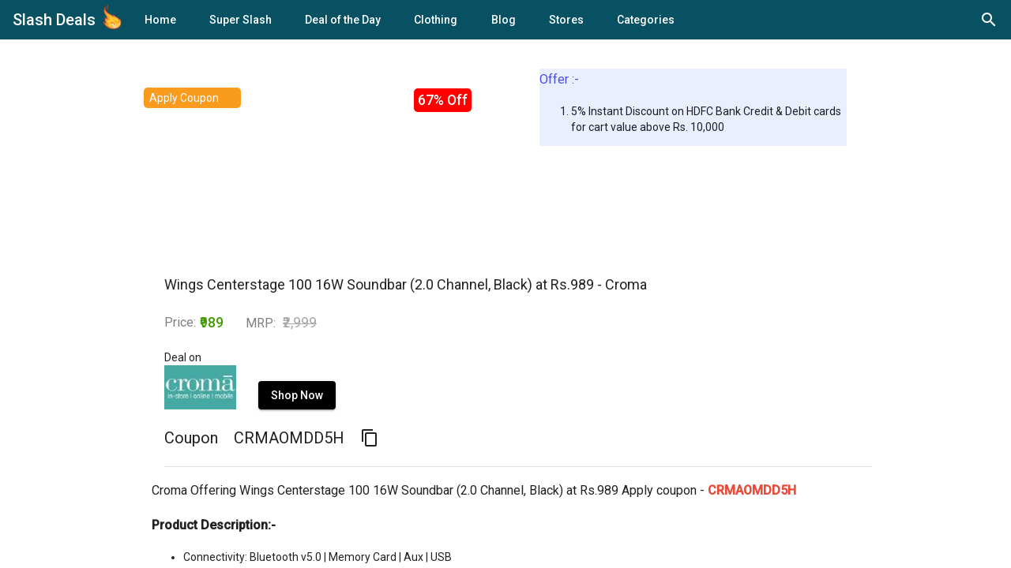

--- FILE ---
content_type: application/javascript
request_url: https://slashdeals.in/main.e42edb72de10357aba21.js
body_size: 219143
content:
(window.webpackJsonp=window.webpackJsonp||[]).push([[1],{0:function(t,e,i){t.exports=i("zUnb")},zUnb:function(t,e,i){"use strict";function n(t){return"function"==typeof t}i.r(e);let s=!1;const r={Promise:void 0,set useDeprecatedSynchronousErrorHandling(t){if(t){const t=new Error;console.warn("DEPRECATED! RxJS was set to use deprecated synchronous error handling behavior by code at: \n"+t.stack)}else s&&console.log("RxJS: Back to a better error behavior. Thank you. <3");s=t},get useDeprecatedSynchronousErrorHandling(){return s}};function o(t){setTimeout(()=>{throw t},0)}const a={closed:!0,next(t){},error(t){if(r.useDeprecatedSynchronousErrorHandling)throw t;o(t)},complete(){}},l=(()=>Array.isArray||(t=>t&&"number"==typeof t.length))();function c(t){return null!==t&&"object"==typeof t}const h=(()=>{function t(t){return Error.call(this),this.message=t?`${t.length} errors occurred during unsubscription:\n${t.map((t,e)=>`${e+1}) ${t.toString()}`).join("\n  ")}`:"",this.name="UnsubscriptionError",this.errors=t,this}return t.prototype=Object.create(Error.prototype),t})();let u=(()=>{class t{constructor(t){this.closed=!1,this._parentOrParents=null,this._subscriptions=null,t&&(this._unsubscribe=t)}unsubscribe(){let e;if(this.closed)return;let{_parentOrParents:i,_unsubscribe:s,_subscriptions:r}=this;if(this.closed=!0,this._parentOrParents=null,this._subscriptions=null,i instanceof t)i.remove(this);else if(null!==i)for(let t=0;t<i.length;++t)i[t].remove(this);if(n(s))try{s.call(this)}catch(o){e=o instanceof h?d(o.errors):[o]}if(l(r)){let t=-1,i=r.length;for(;++t<i;){const i=r[t];if(c(i))try{i.unsubscribe()}catch(o){e=e||[],o instanceof h?e=e.concat(d(o.errors)):e.push(o)}}}if(e)throw new h(e)}add(e){let i=e;if(!e)return t.EMPTY;switch(typeof e){case"function":i=new t(e);case"object":if(i===this||i.closed||"function"!=typeof i.unsubscribe)return i;if(this.closed)return i.unsubscribe(),i;if(!(i instanceof t)){const e=i;i=new t,i._subscriptions=[e]}break;default:throw new Error("unrecognized teardown "+e+" added to Subscription.")}let{_parentOrParents:n}=i;if(null===n)i._parentOrParents=this;else if(n instanceof t){if(n===this)return i;i._parentOrParents=[n,this]}else{if(-1!==n.indexOf(this))return i;n.push(this)}const s=this._subscriptions;return null===s?this._subscriptions=[i]:s.push(i),i}remove(t){const e=this._subscriptions;if(e){const i=e.indexOf(t);-1!==i&&e.splice(i,1)}}}return t.EMPTY=function(t){return t.closed=!0,t}(new t),t})();function d(t){return t.reduce((t,e)=>t.concat(e instanceof h?e.errors:e),[])}const p=(()=>"function"==typeof Symbol?Symbol("rxSubscriber"):"@@rxSubscriber_"+Math.random())();class m extends u{constructor(t,e,i){switch(super(),this.syncErrorValue=null,this.syncErrorThrown=!1,this.syncErrorThrowable=!1,this.isStopped=!1,arguments.length){case 0:this.destination=a;break;case 1:if(!t){this.destination=a;break}if("object"==typeof t){t instanceof m?(this.syncErrorThrowable=t.syncErrorThrowable,this.destination=t,t.add(this)):(this.syncErrorThrowable=!0,this.destination=new f(this,t));break}default:this.syncErrorThrowable=!0,this.destination=new f(this,t,e,i)}}[p](){return this}static create(t,e,i){const n=new m(t,e,i);return n.syncErrorThrowable=!1,n}next(t){this.isStopped||this._next(t)}error(t){this.isStopped||(this.isStopped=!0,this._error(t))}complete(){this.isStopped||(this.isStopped=!0,this._complete())}unsubscribe(){this.closed||(this.isStopped=!0,super.unsubscribe())}_next(t){this.destination.next(t)}_error(t){this.destination.error(t),this.unsubscribe()}_complete(){this.destination.complete(),this.unsubscribe()}_unsubscribeAndRecycle(){const{_parentOrParents:t}=this;return this._parentOrParents=null,this.unsubscribe(),this.closed=!1,this.isStopped=!1,this._parentOrParents=t,this}}class f extends m{constructor(t,e,i,s){let r;super(),this._parentSubscriber=t;let o=this;n(e)?r=e:e&&(r=e.next,i=e.error,s=e.complete,e!==a&&(o=Object.create(e),n(o.unsubscribe)&&this.add(o.unsubscribe.bind(o)),o.unsubscribe=this.unsubscribe.bind(this))),this._context=o,this._next=r,this._error=i,this._complete=s}next(t){if(!this.isStopped&&this._next){const{_parentSubscriber:e}=this;r.useDeprecatedSynchronousErrorHandling&&e.syncErrorThrowable?this.__tryOrSetError(e,this._next,t)&&this.unsubscribe():this.__tryOrUnsub(this._next,t)}}error(t){if(!this.isStopped){const{_parentSubscriber:e}=this,{useDeprecatedSynchronousErrorHandling:i}=r;if(this._error)i&&e.syncErrorThrowable?(this.__tryOrSetError(e,this._error,t),this.unsubscribe()):(this.__tryOrUnsub(this._error,t),this.unsubscribe());else if(e.syncErrorThrowable)i?(e.syncErrorValue=t,e.syncErrorThrown=!0):o(t),this.unsubscribe();else{if(this.unsubscribe(),i)throw t;o(t)}}}complete(){if(!this.isStopped){const{_parentSubscriber:t}=this;if(this._complete){const e=()=>this._complete.call(this._context);r.useDeprecatedSynchronousErrorHandling&&t.syncErrorThrowable?(this.__tryOrSetError(t,e),this.unsubscribe()):(this.__tryOrUnsub(e),this.unsubscribe())}else this.unsubscribe()}}__tryOrUnsub(t,e){try{t.call(this._context,e)}catch(i){if(this.unsubscribe(),r.useDeprecatedSynchronousErrorHandling)throw i;o(i)}}__tryOrSetError(t,e,i){if(!r.useDeprecatedSynchronousErrorHandling)throw new Error("bad call");try{e.call(this._context,i)}catch(n){return r.useDeprecatedSynchronousErrorHandling?(t.syncErrorValue=n,t.syncErrorThrown=!0,!0):(o(n),!0)}return!1}_unsubscribe(){const{_parentSubscriber:t}=this;this._context=null,this._parentSubscriber=null,t.unsubscribe()}}const g=(()=>"function"==typeof Symbol&&Symbol.observable||"@@observable")();function y(t){return t}let _=(()=>{class t{constructor(t){this._isScalar=!1,t&&(this._subscribe=t)}lift(e){const i=new t;return i.source=this,i.operator=e,i}subscribe(t,e,i){const{operator:n}=this,s=function(t,e,i){if(t){if(t instanceof m)return t;if(t[p])return t[p]()}return t||e||i?new m(t,e,i):new m(a)}(t,e,i);if(s.add(n?n.call(s,this.source):this.source||r.useDeprecatedSynchronousErrorHandling&&!s.syncErrorThrowable?this._subscribe(s):this._trySubscribe(s)),r.useDeprecatedSynchronousErrorHandling&&s.syncErrorThrowable&&(s.syncErrorThrowable=!1,s.syncErrorThrown))throw s.syncErrorValue;return s}_trySubscribe(t){try{return this._subscribe(t)}catch(e){r.useDeprecatedSynchronousErrorHandling&&(t.syncErrorThrown=!0,t.syncErrorValue=e),function(t){for(;t;){const{closed:e,destination:i,isStopped:n}=t;if(e||n)return!1;t=i&&i instanceof m?i:null}return!0}(t)?t.error(e):console.warn(e)}}forEach(t,e){return new(e=v(e))((e,i)=>{let n;n=this.subscribe(e=>{try{t(e)}catch(s){i(s),n&&n.unsubscribe()}},i,e)})}_subscribe(t){const{source:e}=this;return e&&e.subscribe(t)}[g](){return this}pipe(...t){return 0===t.length?this:(0===(e=t).length?y:1===e.length?e[0]:function(t){return e.reduce((t,e)=>e(t),t)})(this);var e}toPromise(t){return new(t=v(t))((t,e)=>{let i;this.subscribe(t=>i=t,t=>e(t),()=>t(i))})}}return t.create=e=>new t(e),t})();function v(t){if(t||(t=r.Promise||Promise),!t)throw new Error("no Promise impl found");return t}const b=(()=>{function t(){return Error.call(this),this.message="object unsubscribed",this.name="ObjectUnsubscribedError",this}return t.prototype=Object.create(Error.prototype),t})();class w extends u{constructor(t,e){super(),this.subject=t,this.subscriber=e,this.closed=!1}unsubscribe(){if(this.closed)return;this.closed=!0;const t=this.subject,e=t.observers;if(this.subject=null,!e||0===e.length||t.isStopped||t.closed)return;const i=e.indexOf(this.subscriber);-1!==i&&e.splice(i,1)}}class x extends m{constructor(t){super(t),this.destination=t}}let C=(()=>{class t extends _{constructor(){super(),this.observers=[],this.closed=!1,this.isStopped=!1,this.hasError=!1,this.thrownError=null}[p](){return new x(this)}lift(t){const e=new S(this,this);return e.operator=t,e}next(t){if(this.closed)throw new b;if(!this.isStopped){const{observers:e}=this,i=e.length,n=e.slice();for(let s=0;s<i;s++)n[s].next(t)}}error(t){if(this.closed)throw new b;this.hasError=!0,this.thrownError=t,this.isStopped=!0;const{observers:e}=this,i=e.length,n=e.slice();for(let s=0;s<i;s++)n[s].error(t);this.observers.length=0}complete(){if(this.closed)throw new b;this.isStopped=!0;const{observers:t}=this,e=t.length,i=t.slice();for(let n=0;n<e;n++)i[n].complete();this.observers.length=0}unsubscribe(){this.isStopped=!0,this.closed=!0,this.observers=null}_trySubscribe(t){if(this.closed)throw new b;return super._trySubscribe(t)}_subscribe(t){if(this.closed)throw new b;return this.hasError?(t.error(this.thrownError),u.EMPTY):this.isStopped?(t.complete(),u.EMPTY):(this.observers.push(t),new w(this,t))}asObservable(){const t=new _;return t.source=this,t}}return t.create=(t,e)=>new S(t,e),t})();class S extends C{constructor(t,e){super(),this.destination=t,this.source=e}next(t){const{destination:e}=this;e&&e.next&&e.next(t)}error(t){const{destination:e}=this;e&&e.error&&this.destination.error(t)}complete(){const{destination:t}=this;t&&t.complete&&this.destination.complete()}_subscribe(t){const{source:e}=this;return e?this.source.subscribe(t):u.EMPTY}}function k(t){return t&&"function"==typeof t.schedule}class E extends m{constructor(t,e,i){super(),this.parent=t,this.outerValue=e,this.outerIndex=i,this.index=0}_next(t){this.parent.notifyNext(this.outerValue,t,this.outerIndex,this.index++,this)}_error(t){this.parent.notifyError(t,this),this.unsubscribe()}_complete(){this.parent.notifyComplete(this),this.unsubscribe()}}const O=t=>e=>{for(let i=0,n=t.length;i<n&&!e.closed;i++)e.next(t[i]);e.complete()};function I(){return"function"==typeof Symbol&&Symbol.iterator?Symbol.iterator:"@@iterator"}const A=I(),T=t=>t&&"number"==typeof t.length&&"function"!=typeof t;function P(t){return!!t&&"function"!=typeof t.subscribe&&"function"==typeof t.then}const R=t=>{if(t&&"function"==typeof t[g])return n=t,t=>{const e=n[g]();if("function"!=typeof e.subscribe)throw new TypeError("Provided object does not correctly implement Symbol.observable");return e.subscribe(t)};if(T(t))return O(t);if(P(t))return i=t,t=>(i.then(e=>{t.closed||(t.next(e),t.complete())},e=>t.error(e)).then(null,o),t);if(t&&"function"==typeof t[A])return e=t,t=>{const i=e[A]();for(;;){const e=i.next();if(e.done){t.complete();break}if(t.next(e.value),t.closed)break}return"function"==typeof i.return&&t.add(()=>{i.return&&i.return()}),t};{const e=c(t)?"an invalid object":`'${t}'`;throw new TypeError(`You provided ${e} where a stream was expected. You can provide an Observable, Promise, Array, or Iterable.`)}var e,i,n};function L(t,e,i,n,s=new E(t,i,n)){if(!s.closed)return e instanceof _?e.subscribe(s):R(e)(s)}class D extends m{notifyNext(t,e,i,n,s){this.destination.next(e)}notifyError(t,e){this.destination.error(t)}notifyComplete(t){this.destination.complete()}}function M(t,e){return function(i){if("function"!=typeof t)throw new TypeError("argument is not a function. Are you looking for `mapTo()`?");return i.lift(new F(t,e))}}class F{constructor(t,e){this.project=t,this.thisArg=e}call(t,e){return e.subscribe(new N(t,this.project,this.thisArg))}}class N extends m{constructor(t,e,i){super(t),this.project=e,this.count=0,this.thisArg=i||this}_next(t){let e;try{e=this.project.call(this.thisArg,t,this.count++)}catch(i){return void this.destination.error(i)}this.destination.next(e)}}function V(t,e){return new _(i=>{const n=new u;let s=0;return n.add(e.schedule((function(){s!==t.length?(i.next(t[s++]),i.closed||n.add(this.schedule())):i.complete()}))),n})}function B(t,e){return e?function(t,e){if(null!=t){if(function(t){return t&&"function"==typeof t[g]}(t))return function(t,e){return new _(i=>{const n=new u;return n.add(e.schedule(()=>{const s=t[g]();n.add(s.subscribe({next(t){n.add(e.schedule(()=>i.next(t)))},error(t){n.add(e.schedule(()=>i.error(t)))},complete(){n.add(e.schedule(()=>i.complete()))}}))})),n})}(t,e);if(P(t))return function(t,e){return new _(i=>{const n=new u;return n.add(e.schedule(()=>t.then(t=>{n.add(e.schedule(()=>{i.next(t),n.add(e.schedule(()=>i.complete()))}))},t=>{n.add(e.schedule(()=>i.error(t)))}))),n})}(t,e);if(T(t))return V(t,e);if(function(t){return t&&"function"==typeof t[A]}(t)||"string"==typeof t)return function(t,e){if(!t)throw new Error("Iterable cannot be null");return new _(i=>{const n=new u;let s;return n.add(()=>{s&&"function"==typeof s.return&&s.return()}),n.add(e.schedule(()=>{s=t[A](),n.add(e.schedule((function(){if(i.closed)return;let t,e;try{const i=s.next();t=i.value,e=i.done}catch(n){return void i.error(n)}e?i.complete():(i.next(t),this.schedule())})))})),n})}(t,e)}throw new TypeError((null!==t&&typeof t||t)+" is not observable")}(t,e):t instanceof _?t:new _(R(t))}function j(t,e,i=Number.POSITIVE_INFINITY){return"function"==typeof e?n=>n.pipe(j((i,n)=>B(t(i,n)).pipe(M((t,s)=>e(i,t,n,s))),i)):("number"==typeof e&&(i=e),e=>e.lift(new z(t,i)))}class z{constructor(t,e=Number.POSITIVE_INFINITY){this.project=t,this.concurrent=e}call(t,e){return e.subscribe(new H(t,this.project,this.concurrent))}}class H extends D{constructor(t,e,i=Number.POSITIVE_INFINITY){super(t),this.project=e,this.concurrent=i,this.hasCompleted=!1,this.buffer=[],this.active=0,this.index=0}_next(t){this.active<this.concurrent?this._tryNext(t):this.buffer.push(t)}_tryNext(t){let e;const i=this.index++;try{e=this.project(t,i)}catch(n){return void this.destination.error(n)}this.active++,this._innerSub(e,t,i)}_innerSub(t,e,i){const n=new E(this,e,i),s=this.destination;s.add(n);const r=L(this,t,void 0,void 0,n);r!==n&&s.add(r)}_complete(){this.hasCompleted=!0,0===this.active&&0===this.buffer.length&&this.destination.complete(),this.unsubscribe()}notifyNext(t,e,i,n,s){this.destination.next(e)}notifyComplete(t){const e=this.buffer;this.remove(t),this.active--,e.length>0?this._next(e.shift()):0===this.active&&this.hasCompleted&&this.destination.complete()}}function U(t=Number.POSITIVE_INFINITY){return j(y,t)}function $(t,e){return e?V(t,e):new _(O(t))}function W(...t){let e=Number.POSITIVE_INFINITY,i=null,n=t[t.length-1];return k(n)?(i=t.pop(),t.length>1&&"number"==typeof t[t.length-1]&&(e=t.pop())):"number"==typeof n&&(e=t.pop()),null===i&&1===t.length&&t[0]instanceof _?t[0]:U(e)($(t,i))}function G(){return function(t){return t.lift(new q(t))}}class q{constructor(t){this.connectable=t}call(t,e){const{connectable:i}=this;i._refCount++;const n=new Y(t,i),s=e.subscribe(n);return n.closed||(n.connection=i.connect()),s}}class Y extends m{constructor(t,e){super(t),this.connectable=e}_unsubscribe(){const{connectable:t}=this;if(!t)return void(this.connection=null);this.connectable=null;const e=t._refCount;if(e<=0)return void(this.connection=null);if(t._refCount=e-1,e>1)return void(this.connection=null);const{connection:i}=this,n=t._connection;this.connection=null,!n||i&&n!==i||n.unsubscribe()}}class K extends _{constructor(t,e){super(),this.source=t,this.subjectFactory=e,this._refCount=0,this._isComplete=!1}_subscribe(t){return this.getSubject().subscribe(t)}getSubject(){const t=this._subject;return t&&!t.isStopped||(this._subject=this.subjectFactory()),this._subject}connect(){let t=this._connection;return t||(this._isComplete=!1,t=this._connection=new u,t.add(this.source.subscribe(new Z(this.getSubject(),this))),t.closed&&(this._connection=null,t=u.EMPTY)),t}refCount(){return G()(this)}}const Q=(()=>{const t=K.prototype;return{operator:{value:null},_refCount:{value:0,writable:!0},_subject:{value:null,writable:!0},_connection:{value:null,writable:!0},_subscribe:{value:t._subscribe},_isComplete:{value:t._isComplete,writable:!0},getSubject:{value:t.getSubject},connect:{value:t.connect},refCount:{value:t.refCount}}})();class Z extends x{constructor(t,e){super(t),this.connectable=e}_error(t){this._unsubscribe(),super._error(t)}_complete(){this.connectable._isComplete=!0,this._unsubscribe(),super._complete()}_unsubscribe(){const t=this.connectable;if(t){this.connectable=null;const e=t._connection;t._refCount=0,t._subject=null,t._connection=null,e&&e.unsubscribe()}}}function X(){return new C}function J(){return t=>{return G()((e=X,function(t){let i;i="function"==typeof e?e:function(){return e};const n=Object.create(t,Q);return n.source=t,n.subjectFactory=i,n})(t));var e}}function tt(t){return{toString:t}.toString()}function et(t,e,i){return tt(()=>{const n=function(t){return function(...e){if(t){const i=t(...e);for(const t in i)this[t]=i[t]}}}(e);function s(...t){if(this instanceof s)return n.apply(this,t),this;const e=new s(...t);return i.annotation=e,i;function i(t,i,n){const s=t.hasOwnProperty("__parameters__")?t.__parameters__:Object.defineProperty(t,"__parameters__",{value:[]}).__parameters__;for(;s.length<=n;)s.push(null);return(s[n]=s[n]||[]).push(e),t}}return i&&(s.prototype=Object.create(i.prototype)),s.prototype.ngMetadataName=t,s.annotationCls=s,s})}const it=et("Inject",t=>({token:t})),nt=et("Optional"),st=et("Self"),rt=et("SkipSelf");var ot=function(t){return t[t.Default=0]="Default",t[t.Host=1]="Host",t[t.Self=2]="Self",t[t.SkipSelf=4]="SkipSelf",t[t.Optional=8]="Optional",t}({});function at(t){for(let e in t)if(t[e]===at)return e;throw Error("Could not find renamed property on target object.")}function lt(t,e){for(const i in e)e.hasOwnProperty(i)&&!t.hasOwnProperty(i)&&(t[i]=e[i])}function ct(t){return{token:t.token,providedIn:t.providedIn||null,factory:t.factory,value:void 0}}function ht(t){return{factory:t.factory,providers:t.providers||[],imports:t.imports||[]}}function ut(t){return dt(t,t[mt])||dt(t,t[yt])}function dt(t,e){return e&&e.token===t?e:null}function pt(t){return t&&(t.hasOwnProperty(ft)||t.hasOwnProperty(_t))?t[ft]:null}const mt=at({"\u0275prov":at}),ft=at({"\u0275inj":at}),gt=at({"\u0275provFallback":at}),yt=at({ngInjectableDef:at}),_t=at({ngInjectorDef:at});function vt(t){if("string"==typeof t)return t;if(Array.isArray(t))return"["+t.map(vt).join(", ")+"]";if(null==t)return""+t;if(t.overriddenName)return""+t.overriddenName;if(t.name)return""+t.name;const e=t.toString();if(null==e)return""+e;const i=e.indexOf("\n");return-1===i?e:e.substring(0,i)}function bt(t,e){return null==t||""===t?null===e?"":e:null==e||""===e?t:t+" "+e}const wt=at({__forward_ref__:at});function xt(t){return t.__forward_ref__=xt,t.toString=function(){return vt(this())},t}function Ct(t){return St(t)?t():t}function St(t){return"function"==typeof t&&t.hasOwnProperty(wt)&&t.__forward_ref__===xt}const kt="undefined"!=typeof globalThis&&globalThis,Et="undefined"!=typeof window&&window,Ot="undefined"!=typeof self&&"undefined"!=typeof WorkerGlobalScope&&self instanceof WorkerGlobalScope&&self,It="undefined"!=typeof global&&global,At=kt||It||Et||Ot,Tt=at({"\u0275cmp":at}),Pt=at({"\u0275dir":at}),Rt=at({"\u0275pipe":at}),Lt=at({"\u0275mod":at}),Dt=at({"\u0275loc":at}),Mt=at({"\u0275fac":at}),Ft=at({__NG_ELEMENT_ID__:at});class Nt{constructor(t,e){this._desc=t,this.ngMetadataName="InjectionToken",this.\u0275prov=void 0,"number"==typeof e?this.__NG_ELEMENT_ID__=e:void 0!==e&&(this.\u0275prov=ct({token:this,providedIn:e.providedIn||"root",factory:e.factory}))}toString(){return"InjectionToken "+this._desc}}const Vt=new Nt("INJECTOR",-1),Bt={},jt=/\n/gm,zt=at({provide:String,useValue:at});let Ht,Ut=void 0;function $t(t){const e=Ut;return Ut=t,e}function Wt(t){const e=Ht;return Ht=t,e}function Gt(t,e=ot.Default){if(void 0===Ut)throw new Error("inject() must be called from an injection context");return null===Ut?Kt(t,void 0,e):Ut.get(t,e&ot.Optional?null:void 0,e)}function qt(t,e=ot.Default){return(Ht||Gt)(Ct(t),e)}const Yt=qt;function Kt(t,e,i){const n=ut(t);if(n&&"root"==n.providedIn)return void 0===n.value?n.value=n.factory():n.value;if(i&ot.Optional)return null;if(void 0!==e)return e;throw new Error(`Injector: NOT_FOUND [${vt(t)}]`)}function Qt(t){const e=[];for(let i=0;i<t.length;i++){const n=Ct(t[i]);if(Array.isArray(n)){if(0===n.length)throw new Error("Arguments array must have arguments.");let t=void 0,i=ot.Default;for(let e=0;e<n.length;e++){const s=n[e];s instanceof nt||"Optional"===s.ngMetadataName||s===nt?i|=ot.Optional:s instanceof rt||"SkipSelf"===s.ngMetadataName||s===rt?i|=ot.SkipSelf:s instanceof st||"Self"===s.ngMetadataName||s===st?i|=ot.Self:t=s instanceof it||s===it?s.token:s}e.push(qt(t,i))}else e.push(qt(n))}return e}class Zt{get(t,e=Bt){if(e===Bt){const e=new Error(`NullInjectorError: No provider for ${vt(t)}!`);throw e.name="NullInjectorError",e}return e}}class Xt{}class Jt{}function te(t,e){t.forEach(t=>Array.isArray(t)?te(t,e):e(t))}function ee(t,e,i){e>=t.length?t.push(i):t.splice(e,0,i)}function ie(t,e){return e>=t.length-1?t.pop():t.splice(e,1)[0]}function ne(t,e){const i=[];for(let n=0;n<t;n++)i.push(e);return i}function se(t,e,i){let n=oe(t,e);return n>=0?t[1|n]=i:(n=~n,function(t,e,i,n){let s=t.length;if(s==e)t.push(i,n);else if(1===s)t.push(n,t[0]),t[0]=i;else{for(s--,t.push(t[s-1],t[s]);s>e;)t[s]=t[s-2],s--;t[e]=i,t[e+1]=n}}(t,n,e,i)),n}function re(t,e){const i=oe(t,e);if(i>=0)return t[1|i]}function oe(t,e){return function(t,e,i){let n=0,s=t.length>>1;for(;s!==n;){const i=n+(s-n>>1),r=t[i<<1];if(e===r)return i<<1;r>e?s=i:n=i+1}return~(s<<1)}(t,e)}var ae=function(t){return t[t.OnPush=0]="OnPush",t[t.Default=1]="Default",t}({}),le=function(t){return t[t.Emulated=0]="Emulated",t[t.Native=1]="Native",t[t.None=2]="None",t[t.ShadowDom=3]="ShadowDom",t}({});const ce={},he=[];let ue=0;function de(t){return tt(()=>{const e={},i={type:t.type,providersResolver:null,decls:t.decls,vars:t.vars,factory:null,template:t.template||null,consts:t.consts||null,ngContentSelectors:t.ngContentSelectors,hostBindings:t.hostBindings||null,hostVars:t.hostVars||0,hostAttrs:t.hostAttrs||null,contentQueries:t.contentQueries||null,declaredInputs:e,inputs:null,outputs:null,exportAs:t.exportAs||null,onPush:t.changeDetection===ae.OnPush,directiveDefs:null,pipeDefs:null,selectors:t.selectors||he,viewQuery:t.viewQuery||null,features:t.features||null,data:t.data||{},encapsulation:t.encapsulation||le.Emulated,id:"c",styles:t.styles||he,_:null,setInput:null,schemas:t.schemas||null,tView:null},n=t.directives,s=t.features,r=t.pipes;return i.id+=ue++,i.inputs=ye(t.inputs,e),i.outputs=ye(t.outputs),s&&s.forEach(t=>t(i)),i.directiveDefs=n?()=>("function"==typeof n?n():n).map(pe):null,i.pipeDefs=r?()=>("function"==typeof r?r():r).map(me):null,i})}function pe(t){return be(t)||function(t){return t[Pt]||null}(t)}function me(t){return function(t){return t[Rt]||null}(t)}const fe={};function ge(t){const e={type:t.type,bootstrap:t.bootstrap||he,declarations:t.declarations||he,imports:t.imports||he,exports:t.exports||he,transitiveCompileScopes:null,schemas:t.schemas||null,id:t.id||null};return null!=t.id&&tt(()=>{fe[t.id]=t.type}),e}function ye(t,e){if(null==t)return ce;const i={};for(const n in t)if(t.hasOwnProperty(n)){let s=t[n],r=s;Array.isArray(s)&&(r=s[1],s=s[0]),i[s]=n,e&&(e[s]=r)}return i}const _e=de;function ve(t){return{type:t.type,name:t.name,factory:null,pure:!1!==t.pure,onDestroy:t.type.prototype.ngOnDestroy||null}}function be(t){return t[Tt]||null}function we(t,e){return t.hasOwnProperty(Mt)?t[Mt]:null}function xe(t,e){const i=t[Lt]||null;if(!i&&!0===e)throw new Error(`Type ${vt(t)} does not have '\u0275mod' property.`);return i}function Ce(t){return Array.isArray(t)&&"object"==typeof t[1]}function Se(t){return Array.isArray(t)&&!0===t[1]}function ke(t){return 0!=(8&t.flags)}function Ee(t){return 2==(2&t.flags)}function Oe(t){return 1==(1&t.flags)}function Ie(t){return null!==t.template}function Ae(t){return 0!=(512&t[2])}class Te{constructor(t,e,i){this.previousValue=t,this.currentValue=e,this.firstChange=i}isFirstChange(){return this.firstChange}}function Pe(){return Re}function Re(t){return t.type.prototype.ngOnChanges&&(t.setInput=De),Le}function Le(){const t=Me(this),e=null==t?void 0:t.current;if(e){const i=t.previous;if(i===ce)t.previous=e;else for(let t in e)i[t]=e[t];t.current=null,this.ngOnChanges(e)}}function De(t,e,i,n){const s=Me(t)||function(t,e){return t.__ngSimpleChanges__=e}(t,{previous:ce,current:null}),r=s.current||(s.current={}),o=s.previous,a=this.declaredInputs[i],l=o[a];r[a]=new Te(l&&l.currentValue,e,o===ce),t[n]=e}function Me(t){return t.__ngSimpleChanges__||null}Pe.ngInherit=!0;let Fe=void 0;function Ne(){return void 0!==Fe?Fe:"undefined"!=typeof document?document:void 0}function Ve(t){return!!t.listen}const Be={createRenderer:(t,e)=>Ne()};function je(t){for(;Array.isArray(t);)t=t[0];return t}function ze(t,e){return je(e[t+20])}function He(t,e){return je(e[t.index])}function Ue(t,e){return t.data[e+20]}function $e(t,e){return t[e+20]}function We(t,e){const i=e[t];return Ce(i)?i:i[0]}function Ge(t){const e=function(t){return t.__ngContext__||null}(t);return e?Array.isArray(e)?e:e.lView:null}function qe(t){return 4==(4&t[2])}function Ye(t){return 128==(128&t[2])}function Ke(t,e){return null===t||null==e?null:t[e]}function Qe(t){t[18]=0}function Ze(t,e){t[5]+=e;let i=t,n=t[3];for(;null!==n&&(1===e&&1===i[5]||-1===e&&0===i[5]);)n[5]+=e,i=n,n=n[3]}const Xe={lFrame:wi(null),bindingsEnabled:!0,checkNoChangesMode:!1};function Je(){return Xe.bindingsEnabled}function ti(){return Xe.lFrame.lView}function ei(){return Xe.lFrame.tView}function ii(t){Xe.lFrame.contextLView=t}function ni(){return Xe.lFrame.previousOrParentTNode}function si(t,e){Xe.lFrame.previousOrParentTNode=t,Xe.lFrame.isParent=e}function ri(){return Xe.lFrame.isParent}function oi(){Xe.lFrame.isParent=!1}function ai(){return Xe.checkNoChangesMode}function li(t){Xe.checkNoChangesMode=t}function ci(){const t=Xe.lFrame;let e=t.bindingRootIndex;return-1===e&&(e=t.bindingRootIndex=t.tView.bindingStartIndex),e}function hi(){return Xe.lFrame.bindingIndex}function ui(){return Xe.lFrame.bindingIndex++}function di(t){const e=Xe.lFrame,i=e.bindingIndex;return e.bindingIndex=e.bindingIndex+t,i}function pi(t,e){const i=Xe.lFrame;i.bindingIndex=i.bindingRootIndex=t,mi(e)}function mi(t){Xe.lFrame.currentDirectiveIndex=t}function fi(t){const e=Xe.lFrame.currentDirectiveIndex;return-1===e?null:t[e]}function gi(){return Xe.lFrame.currentQueryIndex}function yi(t){Xe.lFrame.currentQueryIndex=t}function _i(t,e){const i=bi();Xe.lFrame=i,i.previousOrParentTNode=e,i.lView=t}function vi(t,e){const i=bi(),n=t[1];Xe.lFrame=i,i.previousOrParentTNode=e,i.lView=t,i.tView=n,i.contextLView=t,i.bindingIndex=n.bindingStartIndex}function bi(){const t=Xe.lFrame,e=null===t?null:t.child;return null===e?wi(t):e}function wi(t){const e={previousOrParentTNode:null,isParent:!0,lView:null,tView:null,selectedIndex:0,contextLView:null,elementDepthCount:0,currentNamespace:null,currentDirectiveIndex:-1,bindingRootIndex:-1,bindingIndex:-1,currentQueryIndex:0,parent:t,child:null};return null!==t&&(t.child=e),e}function xi(){const t=Xe.lFrame;return Xe.lFrame=t.parent,t.previousOrParentTNode=null,t.lView=null,t}const Ci=xi;function Si(){const t=xi();t.isParent=!0,t.tView=null,t.selectedIndex=0,t.contextLView=null,t.elementDepthCount=0,t.currentDirectiveIndex=-1,t.currentNamespace=null,t.bindingRootIndex=-1,t.bindingIndex=-1,t.currentQueryIndex=0}function ki(){return Xe.lFrame.selectedIndex}function Ei(t){Xe.lFrame.selectedIndex=t}function Oi(){const t=Xe.lFrame;return Ue(t.tView,t.selectedIndex)}function Ii(){Xe.lFrame.currentNamespace="http://www.w3.org/2000/svg"}function Ai(){Xe.lFrame.currentNamespace=null}function Ti(t,e){for(let i=e.directiveStart,n=e.directiveEnd;i<n;i++){const e=t.data[i].type.prototype,{ngAfterContentInit:n,ngAfterContentChecked:s,ngAfterViewInit:r,ngAfterViewChecked:o,ngOnDestroy:a}=e;n&&(t.contentHooks||(t.contentHooks=[])).push(-i,n),s&&((t.contentHooks||(t.contentHooks=[])).push(i,s),(t.contentCheckHooks||(t.contentCheckHooks=[])).push(i,s)),r&&(t.viewHooks||(t.viewHooks=[])).push(-i,r),o&&((t.viewHooks||(t.viewHooks=[])).push(i,o),(t.viewCheckHooks||(t.viewCheckHooks=[])).push(i,o)),null!=a&&(t.destroyHooks||(t.destroyHooks=[])).push(i,a)}}function Pi(t,e,i){Di(t,e,3,i)}function Ri(t,e,i,n){(3&t[2])===i&&Di(t,e,i,n)}function Li(t,e){let i=t[2];(3&i)===e&&(i&=2047,i+=1,t[2]=i)}function Di(t,e,i,n){const s=null!=n?n:-1;let r=0;for(let o=void 0!==n?65535&t[18]:0;o<e.length;o++)if("number"==typeof e[o+1]){if(r=e[o],null!=n&&r>=n)break}else e[o]<0&&(t[18]+=65536),(r<s||-1==s)&&(Mi(t,i,e,o),t[18]=(4294901760&t[18])+o+2),o++}function Mi(t,e,i,n){const s=i[n]<0,r=i[n+1],o=t[s?-i[n]:i[n]];s?t[2]>>11<t[18]>>16&&(3&t[2])===e&&(t[2]+=2048,r.call(o)):r.call(o)}class Fi{constructor(t,e,i){this.factory=t,this.resolving=!1,this.canSeeViewProviders=e,this.injectImpl=i}}function Ni(t,e,i){const n=Ve(t);let s=0;for(;s<i.length;){const r=i[s];if("number"==typeof r){if(0!==r)break;s++;const o=i[s++],a=i[s++],l=i[s++];n?t.setAttribute(e,a,l,o):e.setAttributeNS(o,a,l)}else{const o=r,a=i[++s];Bi(o)?n&&t.setProperty(e,o,a):n?t.setAttribute(e,o,a):e.setAttribute(o,a),s++}}return s}function Vi(t){return 3===t||4===t||6===t}function Bi(t){return 64===t.charCodeAt(0)}function ji(t,e){if(null===e||0===e.length);else if(null===t||0===t.length)t=e.slice();else{let i=-1;for(let n=0;n<e.length;n++){const s=e[n];"number"==typeof s?i=s:0===i||zi(t,i,s,null,-1===i||2===i?e[++n]:null)}}return t}function zi(t,e,i,n,s){let r=0,o=t.length;if(-1===e)o=-1;else for(;r<t.length;){const i=t[r++];if("number"==typeof i){if(i===e){o=-1;break}if(i>e){o=r-1;break}}}for(;r<t.length;){const e=t[r];if("number"==typeof e)break;if(e===i){if(null===n)return void(null!==s&&(t[r+1]=s));if(n===t[r+1])return void(t[r+2]=s)}r++,null!==n&&r++,null!==s&&r++}-1!==o&&(t.splice(o,0,e),r=o+1),t.splice(r++,0,i),null!==n&&t.splice(r++,0,n),null!==s&&t.splice(r++,0,s)}function Hi(t){return-1!==t}function Ui(t){return 32767&t}function $i(t){return t>>16}function Wi(t,e){let i=$i(t),n=e;for(;i>0;)n=n[15],i--;return n}function Gi(t){return"string"==typeof t?t:null==t?"":""+t}function qi(t){return"function"==typeof t?t.name||t.toString():"object"==typeof t&&null!=t&&"function"==typeof t.type?t.type.name||t.type.toString():Gi(t)}const Yi=(()=>("undefined"!=typeof requestAnimationFrame&&requestAnimationFrame||setTimeout).bind(At))();function Ki(t){return{name:"window",target:t.ownerDocument.defaultView}}function Qi(t){return{name:"document",target:t.ownerDocument}}function Zi(t){return{name:"body",target:t.ownerDocument.body}}function Xi(t){return t instanceof Function?t():t}let Ji=!0;function tn(t){const e=Ji;return Ji=t,e}let en=0;function nn(t,e){const i=rn(t,e);if(-1!==i)return i;const n=e[1];n.firstCreatePass&&(t.injectorIndex=e.length,sn(n.data,t),sn(e,null),sn(n.blueprint,null));const s=on(t,e),r=t.injectorIndex;if(Hi(s)){const t=Ui(s),i=Wi(s,e),n=i[1].data;for(let s=0;s<8;s++)e[r+s]=i[t+s]|n[t+s]}return e[r+8]=s,r}function sn(t,e){t.push(0,0,0,0,0,0,0,0,e)}function rn(t,e){return-1===t.injectorIndex||t.parent&&t.parent.injectorIndex===t.injectorIndex||null==e[t.injectorIndex+8]?-1:t.injectorIndex}function on(t,e){if(t.parent&&-1!==t.parent.injectorIndex)return t.parent.injectorIndex;let i=e[6],n=1;for(;i&&-1===i.injectorIndex;)i=(e=e[15])?e[6]:null,n++;return i?i.injectorIndex|n<<16:-1}function an(t,e,i){!function(t,e,i){let n;"string"==typeof i?n=i.charCodeAt(0)||0:i.hasOwnProperty(Ft)&&(n=i[Ft]),null==n&&(n=i[Ft]=en++);const s=255&n,r=1<<s,o=64&s,a=32&s,l=e.data;128&s?o?a?l[t+7]|=r:l[t+6]|=r:a?l[t+5]|=r:l[t+4]|=r:o?a?l[t+3]|=r:l[t+2]|=r:a?l[t+1]|=r:l[t]|=r}(t,e,i)}function ln(t,e,i,n=ot.Default,s){if(null!==t){const s=function(t){if("string"==typeof t)return t.charCodeAt(0)||0;const e=t.hasOwnProperty(Ft)?t[Ft]:void 0;return"number"==typeof e&&e>0?255&e:e}(i);if("function"==typeof s){_i(e,t);try{const t=s();if(null!=t||n&ot.Optional)return t;throw new Error(`No provider for ${qi(i)}!`)}finally{Ci()}}else if("number"==typeof s){if(-1===s)return new fn(t,e);let r=null,o=rn(t,e),a=-1,l=n&ot.Host?e[16][6]:null;for((-1===o||n&ot.SkipSelf)&&(a=-1===o?on(t,e):e[o+8],mn(n,!1)?(r=e[1],o=Ui(a),e=Wi(a,e)):o=-1);-1!==o;){a=e[o+8];const t=e[1];if(pn(s,o,t.data)){const t=hn(o,e,i,r,n,l);if(t!==cn)return t}mn(n,e[1].data[o+8]===l)&&pn(s,o,e)?(r=t,o=Ui(a),e=Wi(a,e)):o=-1}}}if(n&ot.Optional&&void 0===s&&(s=null),0==(n&(ot.Self|ot.Host))){const t=e[9],r=Wt(void 0);try{return t?t.get(i,s,n&ot.Optional):Kt(i,s,n&ot.Optional)}finally{Wt(r)}}if(n&ot.Optional)return s;throw new Error(`NodeInjector: NOT_FOUND [${qi(i)}]`)}const cn={};function hn(t,e,i,n,s,r){const o=e[1],a=o.data[t+8],l=un(a,o,i,null==n?Ee(a)&&Ji:n!=o&&3===a.type,s&ot.Host&&r===a);return null!==l?dn(e,o,l,a):cn}function un(t,e,i,n,s){const r=t.providerIndexes,o=e.data,a=1048575&r,l=t.directiveStart,c=r>>20,h=s?a+c:t.directiveEnd;for(let u=n?a:a+c;u<h;u++){const t=o[u];if(u<l&&i===t||u>=l&&t.type===i)return u}if(s){const t=o[l];if(t&&Ie(t)&&t.type===i)return l}return null}function dn(t,e,i,n){let s=t[i];const r=e.data;if(s instanceof Fi){const o=s;if(o.resolving)throw new Error("Circular dep for "+qi(r[i]));const a=tn(o.canSeeViewProviders);let l;o.resolving=!0,o.injectImpl&&(l=Wt(o.injectImpl)),_i(t,n);try{s=t[i]=o.factory(void 0,r,t,n),e.firstCreatePass&&i>=n.directiveStart&&function(t,e,i){const{ngOnChanges:n,ngOnInit:s,ngDoCheck:r}=e.type.prototype;if(n){const n=Re(e);(i.preOrderHooks||(i.preOrderHooks=[])).push(t,n),(i.preOrderCheckHooks||(i.preOrderCheckHooks=[])).push(t,n)}s&&(i.preOrderHooks||(i.preOrderHooks=[])).push(0-t,s),r&&((i.preOrderHooks||(i.preOrderHooks=[])).push(t,r),(i.preOrderCheckHooks||(i.preOrderCheckHooks=[])).push(t,r))}(i,r[i],e)}finally{o.injectImpl&&Wt(l),tn(a),o.resolving=!1,Ci()}}return s}function pn(t,e,i){const n=64&t,s=32&t;let r;return r=128&t?n?s?i[e+7]:i[e+6]:s?i[e+5]:i[e+4]:n?s?i[e+3]:i[e+2]:s?i[e+1]:i[e],!!(r&1<<t)}function mn(t,e){return!(t&ot.Self||t&ot.Host&&e)}class fn{constructor(t,e){this._tNode=t,this._lView=e}get(t,e){return ln(this._tNode,this._lView,t,void 0,e)}}function gn(t){const e=t;if(St(t))return()=>{const t=gn(Ct(e));return t?t():null};let i=we(e);if(null===i){const t=pt(e);i=t&&t.factory}return i||null}function yn(t){return tt(()=>{const e=t.prototype.constructor,i=e[Mt]||gn(e),n=Object.prototype;let s=Object.getPrototypeOf(t.prototype).constructor;for(;s&&s!==n;){const t=s[Mt]||gn(s);if(t&&t!==i)return t;s=Object.getPrototypeOf(s)}return t=>new t})}function _n(t){return t.ngDebugContext}function vn(t){return t.ngOriginalError}function bn(t,...e){t.error(...e)}class wn{constructor(){this._console=console}handleError(t){const e=this._findOriginalError(t),i=this._findContext(t),n=function(t){return t.ngErrorLogger||bn}(t);n(this._console,"ERROR",t),e&&n(this._console,"ORIGINAL ERROR",e),i&&n(this._console,"ERROR CONTEXT",i)}_findContext(t){return t?_n(t)?_n(t):this._findContext(vn(t)):null}_findOriginalError(t){let e=vn(t);for(;e&&vn(e);)e=vn(e);return e}}class xn{constructor(t){this.changingThisBreaksApplicationSecurity=t}toString(){return"SafeValue must use [property]=binding: "+this.changingThisBreaksApplicationSecurity+" (see http://g.co/ng/security#xss)"}}class Cn extends xn{getTypeName(){return"HTML"}}class Sn extends xn{getTypeName(){return"Style"}}class kn extends xn{getTypeName(){return"Script"}}class En extends xn{getTypeName(){return"URL"}}class On extends xn{getTypeName(){return"ResourceURL"}}function In(t){return t instanceof xn?t.changingThisBreaksApplicationSecurity:t}function An(t,e){const i=Tn(t);if(null!=i&&i!==e){if("ResourceURL"===i&&"URL"===e)return!0;throw new Error(`Required a safe ${e}, got a ${i} (see http://g.co/ng/security#xss)`)}return i===e}function Tn(t){return t instanceof xn&&t.getTypeName()||null}let Pn=!0,Rn=!1;function Ln(){return Rn=!0,Pn}class Dn{getInertBodyElement(t){t="<body><remove></remove>"+t+"</body>";try{const e=(new window.DOMParser).parseFromString(t,"text/html").body;return e.removeChild(e.firstChild),e}catch(e){return null}}}class Mn{constructor(t){if(this.defaultDoc=t,this.inertDocument=this.defaultDoc.implementation.createHTMLDocument("sanitization-inert"),null==this.inertDocument.body){const t=this.inertDocument.createElement("html");this.inertDocument.appendChild(t);const e=this.inertDocument.createElement("body");t.appendChild(e)}}getInertBodyElement(t){const e=this.inertDocument.createElement("template");if("content"in e)return e.innerHTML=t,e;const i=this.inertDocument.createElement("body");return i.innerHTML=t,this.defaultDoc.documentMode&&this.stripCustomNsAttrs(i),i}stripCustomNsAttrs(t){const e=t.attributes;for(let n=e.length-1;0<n;n--){const i=e.item(n).name;"xmlns:ns1"!==i&&0!==i.indexOf("ns1:")||t.removeAttribute(i)}let i=t.firstChild;for(;i;)i.nodeType===Node.ELEMENT_NODE&&this.stripCustomNsAttrs(i),i=i.nextSibling}}const Fn=/^(?:(?:https?|mailto|ftp|tel|file):|[^&:/?#]*(?:[/?#]|$))/gi,Nn=/^data:(?:image\/(?:bmp|gif|jpeg|jpg|png|tiff|webp)|video\/(?:mpeg|mp4|ogg|webm)|audio\/(?:mp3|oga|ogg|opus));base64,[a-z0-9+\/]+=*$/i;function Vn(t){return(t=String(t)).match(Fn)||t.match(Nn)?t:(Ln()&&console.warn(`WARNING: sanitizing unsafe URL value ${t} (see http://g.co/ng/security#xss)`),"unsafe:"+t)}function Bn(t){const e={};for(const i of t.split(","))e[i]=!0;return e}function jn(...t){const e={};for(const i of t)for(const t in i)i.hasOwnProperty(t)&&(e[t]=!0);return e}const zn=Bn("area,br,col,hr,img,wbr"),Hn=Bn("colgroup,dd,dt,li,p,tbody,td,tfoot,th,thead,tr"),Un=Bn("rp,rt"),$n=jn(Un,Hn),Wn=jn(zn,jn(Hn,Bn("address,article,aside,blockquote,caption,center,del,details,dialog,dir,div,dl,figure,figcaption,footer,h1,h2,h3,h4,h5,h6,header,hgroup,hr,ins,main,map,menu,nav,ol,pre,section,summary,table,ul")),jn(Un,Bn("a,abbr,acronym,audio,b,bdi,bdo,big,br,cite,code,del,dfn,em,font,i,img,ins,kbd,label,map,mark,picture,q,ruby,rp,rt,s,samp,small,source,span,strike,strong,sub,sup,time,track,tt,u,var,video")),$n),Gn=Bn("background,cite,href,itemtype,longdesc,poster,src,xlink:href"),qn=Bn("srcset"),Yn=jn(Gn,qn,Bn("abbr,accesskey,align,alt,autoplay,axis,bgcolor,border,cellpadding,cellspacing,class,clear,color,cols,colspan,compact,controls,coords,datetime,default,dir,download,face,headers,height,hidden,hreflang,hspace,ismap,itemscope,itemprop,kind,label,lang,language,loop,media,muted,nohref,nowrap,open,preload,rel,rev,role,rows,rowspan,rules,scope,scrolling,shape,size,sizes,span,srclang,start,summary,tabindex,target,title,translate,type,usemap,valign,value,vspace,width"),Bn("aria-activedescendant,aria-atomic,aria-autocomplete,aria-busy,aria-checked,aria-colcount,aria-colindex,aria-colspan,aria-controls,aria-current,aria-describedby,aria-details,aria-disabled,aria-dropeffect,aria-errormessage,aria-expanded,aria-flowto,aria-grabbed,aria-haspopup,aria-hidden,aria-invalid,aria-keyshortcuts,aria-label,aria-labelledby,aria-level,aria-live,aria-modal,aria-multiline,aria-multiselectable,aria-orientation,aria-owns,aria-placeholder,aria-posinset,aria-pressed,aria-readonly,aria-relevant,aria-required,aria-roledescription,aria-rowcount,aria-rowindex,aria-rowspan,aria-selected,aria-setsize,aria-sort,aria-valuemax,aria-valuemin,aria-valuenow,aria-valuetext")),Kn=Bn("script,style,template");class Qn{constructor(){this.sanitizedSomething=!1,this.buf=[]}sanitizeChildren(t){let e=t.firstChild,i=!0;for(;e;)if(e.nodeType===Node.ELEMENT_NODE?i=this.startElement(e):e.nodeType===Node.TEXT_NODE?this.chars(e.nodeValue):this.sanitizedSomething=!0,i&&e.firstChild)e=e.firstChild;else for(;e;){e.nodeType===Node.ELEMENT_NODE&&this.endElement(e);let t=this.checkClobberedElement(e,e.nextSibling);if(t){e=t;break}e=this.checkClobberedElement(e,e.parentNode)}return this.buf.join("")}startElement(t){const e=t.nodeName.toLowerCase();if(!Wn.hasOwnProperty(e))return this.sanitizedSomething=!0,!Kn.hasOwnProperty(e);this.buf.push("<"),this.buf.push(e);const i=t.attributes;for(let s=0;s<i.length;s++){const t=i.item(s),e=t.name,r=e.toLowerCase();if(!Yn.hasOwnProperty(r)){this.sanitizedSomething=!0;continue}let o=t.value;Gn[r]&&(o=Vn(o)),qn[r]&&(n=o,o=(n=String(n)).split(",").map(t=>Vn(t.trim())).join(", ")),this.buf.push(" ",e,'="',Jn(o),'"')}var n;return this.buf.push(">"),!0}endElement(t){const e=t.nodeName.toLowerCase();Wn.hasOwnProperty(e)&&!zn.hasOwnProperty(e)&&(this.buf.push("</"),this.buf.push(e),this.buf.push(">"))}chars(t){this.buf.push(Jn(t))}checkClobberedElement(t,e){if(e&&(t.compareDocumentPosition(e)&Node.DOCUMENT_POSITION_CONTAINED_BY)===Node.DOCUMENT_POSITION_CONTAINED_BY)throw new Error("Failed to sanitize html because the element is clobbered: "+t.outerHTML);return e}}const Zn=/[\uD800-\uDBFF][\uDC00-\uDFFF]/g,Xn=/([^\#-~ |!])/g;function Jn(t){return t.replace(/&/g,"&amp;").replace(Zn,(function(t){return"&#"+(1024*(t.charCodeAt(0)-55296)+(t.charCodeAt(1)-56320)+65536)+";"})).replace(Xn,(function(t){return"&#"+t.charCodeAt(0)+";"})).replace(/</g,"&lt;").replace(/>/g,"&gt;")}let ts;function es(t,e){let i=null;try{ts=ts||function(t){return function(){try{return!!(new window.DOMParser).parseFromString("","text/html")}catch(t){return!1}}()?new Dn:new Mn(t)}(t);let n=e?String(e):"";i=ts.getInertBodyElement(n);let s=5,r=n;do{if(0===s)throw new Error("Failed to sanitize html because the input is unstable");s--,n=r,r=i.innerHTML,i=ts.getInertBodyElement(n)}while(n!==r);const o=new Qn,a=o.sanitizeChildren(is(i)||i);return Ln()&&o.sanitizedSomething&&console.warn("WARNING: sanitizing HTML stripped some content, see http://g.co/ng/security#xss"),a}finally{if(i){const t=is(i)||i;for(;t.firstChild;)t.removeChild(t.firstChild)}}}function is(t){return"content"in t&&function(t){return t.nodeType===Node.ELEMENT_NODE&&"TEMPLATE"===t.nodeName}(t)?t.content:null}var ns=function(t){return t[t.NONE=0]="NONE",t[t.HTML=1]="HTML",t[t.STYLE=2]="STYLE",t[t.SCRIPT=3]="SCRIPT",t[t.URL=4]="URL",t[t.RESOURCE_URL=5]="RESOURCE_URL",t}({});function ss(t){const e=as();return e?e.sanitize(ns.HTML,t)||"":An(t,"HTML")?In(t):es(Ne(),Gi(t))}function rs(t){const e=as();return e?e.sanitize(ns.URL,t)||"":An(t,"URL")?In(t):Vn(Gi(t))}function os(t){const e=as();if(e)return e.sanitize(ns.RESOURCE_URL,t)||"";if(An(t,"ResourceURL"))return In(t);throw new Error("unsafe value used in a resource URL context (see http://g.co/ng/security#xss)")}function as(){const t=ti();return t&&t[12]}function ls(t,e){t.__ngContext__=e}function cs(t){throw new Error("Multiple components match node with tagname "+t.tagName)}function hs(){throw new Error("Cannot mix multi providers and regular providers")}function us(t,e,i){let n=t.length;for(;;){const s=t.indexOf(e,i);if(-1===s)return s;if(0===s||t.charCodeAt(s-1)<=32){const i=e.length;if(s+i===n||t.charCodeAt(s+i)<=32)return s}i=s+1}}function ds(t,e,i){let n=0;for(;n<t.length;){let s=t[n++];if(i&&"class"===s){if(s=t[n],-1!==us(s.toLowerCase(),e,0))return!0}else if(1===s){for(;n<t.length&&"string"==typeof(s=t[n++]);)if(s.toLowerCase()===e)return!0;return!1}}return!1}function ps(t){return 0===t.type&&"ng-template"!==t.tagName}function ms(t,e,i){return e===(0!==t.type||i?t.tagName:"ng-template")}function fs(t,e,i){let n=4;const s=t.attrs||[],r=function(t){for(let e=0;e<t.length;e++)if(Vi(t[e]))return e;return t.length}(s);let o=!1;for(let a=0;a<e.length;a++){const l=e[a];if("number"!=typeof l){if(!o)if(4&n){if(n=2|1&n,""!==l&&!ms(t,l,i)||""===l&&1===e.length){if(gs(n))return!1;o=!0}}else{const c=8&n?l:e[++a];if(8&n&&null!==t.attrs){if(!ds(t.attrs,c,i)){if(gs(n))return!1;o=!0}continue}const h=ys(8&n?"class":l,s,ps(t),i);if(-1===h){if(gs(n))return!1;o=!0;continue}if(""!==c){let t;t=h>r?"":s[h+1].toLowerCase();const e=8&n?t:null;if(e&&-1!==us(e,c,0)||2&n&&c!==t){if(gs(n))return!1;o=!0}}}}else{if(!o&&!gs(n)&&!gs(l))return!1;if(o&&gs(l))continue;o=!1,n=l|1&n}}return gs(n)||o}function gs(t){return 0==(1&t)}function ys(t,e,i,n){if(null===e)return-1;let s=0;if(n||!i){let i=!1;for(;s<e.length;){const n=e[s];if(n===t)return s;if(3===n||6===n)i=!0;else{if(1===n||2===n){let t=e[++s];for(;"string"==typeof t;)t=e[++s];continue}if(4===n)break;if(0===n){s+=4;continue}}s+=i?1:2}return-1}return function(t,e){let i=t.indexOf(4);if(i>-1)for(i++;i<t.length;){const n=t[i];if("number"==typeof n)return-1;if(n===e)return i;i++}return-1}(e,t)}function _s(t,e,i=!1){for(let n=0;n<e.length;n++)if(fs(t,e[n],i))return!0;return!1}function vs(t,e){t:for(let i=0;i<e.length;i++){const n=e[i];if(t.length===n.length){for(let e=0;e<t.length;e++)if(t[e]!==n[e])continue t;return!0}}return!1}function bs(t,e){return t?":not("+e.trim()+")":e}function ws(t){let e=t[0],i=1,n=2,s="",r=!1;for(;i<t.length;){let o=t[i];if("string"==typeof o)if(2&n){const e=t[++i];s+="["+o+(e.length>0?'="'+e+'"':"")+"]"}else 8&n?s+="."+o:4&n&&(s+=" "+o);else""===s||gs(o)||(e+=bs(r,s),s=""),n=o,r=r||!gs(n);i++}return""!==s&&(e+=bs(r,s)),e}const xs={};function Cs(t){const e=t[3];return Se(e)?e[3]:e}function Ss(t){return Es(t[13])}function ks(t){return Es(t[4])}function Es(t){for(;null!==t&&!Se(t);)t=t[4];return t}function Os(t){Is(ei(),ti(),ki()+t,ai())}function Is(t,e,i,n){if(!n)if(3==(3&e[2])){const n=t.preOrderCheckHooks;null!==n&&Pi(e,n,i)}else{const n=t.preOrderHooks;null!==n&&Ri(e,n,0,i)}Ei(i)}function As(t,e){return t<<17|e<<2}function Ts(t){return t>>17&32767}function Ps(t){return 2|t}function Rs(t){return(131068&t)>>2}function Ls(t,e){return-131069&t|e<<2}function Ds(t){return 1|t}function Ms(t,e){const i=t.contentQueries;if(null!==i)for(let n=0;n<i.length;n+=2){const s=i[n],r=i[n+1];if(-1!==r){const i=t.data[r];yi(s),i.contentQueries(2,e[r],r)}}}function Fs(t,e,i){return Ve(e)?e.createElement(t,i):null===i?e.createElement(t):e.createElementNS(i,t)}function Ns(t,e,i,n,s,r,o,a,l,c){const h=e.blueprint.slice();return h[0]=s,h[2]=140|n,Qe(h),h[3]=h[15]=t,h[8]=i,h[10]=o||t&&t[10],h[11]=a||t&&t[11],h[12]=l||t&&t[12]||null,h[9]=c||t&&t[9]||null,h[6]=r,h[16]=2==e.type?t[16]:h,h}function Vs(t,e,i,n,s,r){const o=i+20,a=t.data[o]||function(t,e,i,n,s,r){const o=ni(),a=ri(),l=a?o:o&&o.parent,c=t.data[i]=Ks(0,l&&l!==e?l:null,n,i,s,r);return null===t.firstChild&&(t.firstChild=c),o&&(!a||null!=o.child||null===c.parent&&2!==o.type?a||(o.next=c):o.child=c),c}(t,e,o,n,s,r);return si(a,!0),a}function Bs(t,e,i){vi(e,e[6]);try{const n=t.viewQuery;null!==n&&yr(1,n,i);const s=t.template;null!==s&&Hs(t,e,s,1,i),t.firstCreatePass&&(t.firstCreatePass=!1),t.staticContentQueries&&Ms(t,e),t.staticViewQueries&&yr(2,t.viewQuery,i);const r=t.components;null!==r&&function(t,e){for(let i=0;i<e.length;i++)dr(t,e[i])}(e,r)}catch(n){throw t.firstCreatePass&&(t.incompleteFirstPass=!0),n}finally{e[2]&=-5,Si()}}function js(t,e,i,n){const s=e[2];if(256==(256&s))return;vi(e,e[6]);const r=ai();try{Qe(e),Xe.lFrame.bindingIndex=t.bindingStartIndex,null!==i&&Hs(t,e,i,2,n);const o=3==(3&s);if(!r)if(o){const i=t.preOrderCheckHooks;null!==i&&Pi(e,i,null)}else{const i=t.preOrderHooks;null!==i&&Ri(e,i,0,null),Li(e,0)}if(function(t){for(let e=Ss(t);null!==e;e=ks(e)){if(!e[2])continue;const t=e[9];for(let e=0;e<t.length;e++){const i=t[e],n=i[3];0==(1024&i[2])&&Ze(n,1),i[2]|=1024}}}(e),function(t){for(let e=Ss(t);null!==e;e=ks(e))for(let t=10;t<e.length;t++){const i=e[t],n=i[1];Ye(i)&&js(n,i,n.template,i[8])}}(e),null!==t.contentQueries&&Ms(t,e),!r)if(o){const i=t.contentCheckHooks;null!==i&&Pi(e,i)}else{const i=t.contentHooks;null!==i&&Ri(e,i,1),Li(e,1)}!function(t,e){try{const i=t.expandoInstructions;if(null!==i){let n=t.expandoStartIndex,s=-1,r=-1;for(let t=0;t<i.length;t++){const o=i[t];"number"==typeof o?o<=0?(r=0-o,Ei(r),n+=9+i[++t],s=n):n+=o:(null!==o&&(pi(n,s),o(2,e[s])),s++)}}}finally{Ei(-1)}}(t,e);const a=t.components;null!==a&&function(t,e){for(let i=0;i<e.length;i++)ur(t,e[i])}(e,a);const l=t.viewQuery;if(null!==l&&yr(2,l,n),!r)if(o){const i=t.viewCheckHooks;null!==i&&Pi(e,i)}else{const i=t.viewHooks;null!==i&&Ri(e,i,2),Li(e,2)}!0===t.firstUpdatePass&&(t.firstUpdatePass=!1),r||(e[2]&=-73),1024&e[2]&&(e[2]&=-1025,Ze(e[3],-1))}finally{Si()}}function zs(t,e,i,n){const s=e[10],r=!ai(),o=qe(e);try{r&&!o&&s.begin&&s.begin(),o&&Bs(t,e,n),js(t,e,i,n)}finally{r&&!o&&s.end&&s.end()}}function Hs(t,e,i,n,s){const r=ki();try{Ei(-1),2&n&&e.length>20&&Is(t,e,0,ai()),i(n,s)}finally{Ei(r)}}function Us(t,e,i){if(ke(e)){const n=e.directiveEnd;for(let s=e.directiveStart;s<n;s++){const e=t.data[s];e.contentQueries&&e.contentQueries(1,i[s],s)}}}function $s(t,e,i){Je()&&(function(t,e,i,n){const s=i.directiveStart,r=i.directiveEnd;t.firstCreatePass||nn(i,e),ls(n,e);const o=i.initialInputs;for(let a=s;a<r;a++){const n=t.data[a],r=Ie(n);r&&ar(e,i,n);const l=dn(e,t,a,i);ls(l,e),null!==o&&lr(0,a-s,l,n,0,o),r&&(We(i.index,e)[8]=l)}}(t,e,i,He(i,e)),128==(128&i.flags)&&function(t,e,i){const n=i.directiveStart,s=i.directiveEnd,r=t.expandoInstructions,o=t.firstCreatePass,a=i.index-20,l=Xe.lFrame.currentDirectiveIndex;try{Ei(a);for(let i=n;i<s;i++){const n=t.data[i],s=e[i];mi(i),null!==n.hostBindings||0!==n.hostVars||null!==n.hostAttrs?er(n,s):o&&r.push(null)}}finally{Ei(-1),mi(l)}}(t,e,i))}function Ws(t,e,i=He){const n=e.localNames;if(null!==n){let s=e.index+1;for(let r=0;r<n.length;r+=2){const o=n[r+1],a=-1===o?i(e,t):t[o];t[s++]=a}}}function Gs(t){const e=t.tView;return null===e||e.incompleteFirstPass?t.tView=qs(1,-1,t.template,t.decls,t.vars,t.directiveDefs,t.pipeDefs,t.viewQuery,t.schemas,t.consts):e}function qs(t,e,i,n,s,r,o,a,l,c){const h=20+n,u=h+s,d=function(t,e){const i=[];for(let n=0;n<e;n++)i.push(n<t?null:xs);return i}(h,u);return d[1]={type:t,id:e,blueprint:d,template:i,queries:null,viewQuery:a,node:null,data:d.slice().fill(null,h),bindingStartIndex:h,expandoStartIndex:u,expandoInstructions:null,firstCreatePass:!0,firstUpdatePass:!0,staticViewQueries:!1,staticContentQueries:!1,preOrderHooks:null,preOrderCheckHooks:null,contentHooks:null,contentCheckHooks:null,viewHooks:null,viewCheckHooks:null,destroyHooks:null,cleanup:null,contentQueries:null,components:null,directiveRegistry:"function"==typeof r?r():r,pipeRegistry:"function"==typeof o?o():o,firstChild:null,schemas:l,consts:c,incompleteFirstPass:!1}}function Ys(t,e,i,n){const s=vr(e);s.push(i),t.firstCreatePass&&function(t){return t.cleanup||(t.cleanup=[])}(t).push(n,s.length-1)}function Ks(t,e,i,n,s,r){return{type:i,index:n,injectorIndex:e?e.injectorIndex:-1,directiveStart:-1,directiveEnd:-1,directiveStylingLast:-1,propertyBindings:null,flags:0,providerIndexes:0,tagName:s,attrs:r,mergedAttrs:null,localNames:null,initialInputs:void 0,inputs:null,outputs:null,tViews:null,next:null,projectionNext:null,child:null,parent:e,projection:null,styles:null,stylesWithoutHost:null,residualStyles:void 0,classes:null,classesWithoutHost:null,residualClasses:void 0,classBindings:0,styleBindings:0}}function Qs(t,e,i){for(let n in t)if(t.hasOwnProperty(n)){const s=t[n];(i=null===i?{}:i).hasOwnProperty(n)?i[n].push(e,s):i[n]=[e,s]}return i}function Zs(t,e,i,n,s,r,o,a){const l=He(e,i);let c,h=e.inputs;var u;!a&&null!=h&&(c=h[n])?(xr(t,i,c,n,s),Ee(e)&&function(t,e){const i=We(e,t);16&i[2]||(i[2]|=64)}(i,e.index)):3===e.type&&(n="class"===(u=n)?"className":"for"===u?"htmlFor":"formaction"===u?"formAction":"innerHtml"===u?"innerHTML":"readonly"===u?"readOnly":"tabindex"===u?"tabIndex":u,s=null!=o?o(s,e.tagName||"",n):s,Ve(r)?r.setProperty(l,n,s):Bi(n)||(l.setProperty?l.setProperty(n,s):l[n]=s))}function Xs(t,e,i,n){let s=!1;if(Je()){const r=function(t,e,i){const n=t.directiveRegistry;let s=null;if(n)for(let r=0;r<n.length;r++){const o=n[r];_s(i,o.selectors,!1)&&(s||(s=[]),an(nn(i,e),t,o.type),Ie(o)?(2&i.flags&&cs(i),nr(t,i),s.unshift(o)):s.push(o))}return s}(t,e,i),o=null===n?null:{"":-1};if(null!==r){let n=0;s=!0,rr(i,t.data.length,r.length);for(let t=0;t<r.length;t++){const e=r[t];e.providersResolver&&e.providersResolver(e)}ir(t,i,r.length);let a=!1,l=!1;for(let s=0;s<r.length;s++){const c=r[s];i.mergedAttrs=ji(i.mergedAttrs,c.hostAttrs),or(t,e,c),sr(t.data.length-1,c,o),null!==c.contentQueries&&(i.flags|=8),null===c.hostBindings&&null===c.hostAttrs&&0===c.hostVars||(i.flags|=128);const h=c.type.prototype;!a&&(h.ngOnChanges||h.ngOnInit||h.ngDoCheck)&&((t.preOrderHooks||(t.preOrderHooks=[])).push(i.index-20),a=!0),l||!h.ngOnChanges&&!h.ngDoCheck||((t.preOrderCheckHooks||(t.preOrderCheckHooks=[])).push(i.index-20),l=!0),Js(t,c),n+=c.hostVars}!function(t,e){const i=e.directiveEnd,n=t.data,s=e.attrs,r=[];let o=null,a=null;for(let l=e.directiveStart;l<i;l++){const t=n[l],i=t.inputs,c=null===s||ps(e)?null:cr(i,s);r.push(c),o=Qs(i,l,o),a=Qs(t.outputs,l,a)}null!==o&&(o.hasOwnProperty("class")&&(e.flags|=16),o.hasOwnProperty("style")&&(e.flags|=32)),e.initialInputs=r,e.inputs=o,e.outputs=a}(t,i),tr(t,e,n)}o&&function(t,e,i){if(e){const n=t.localNames=[];for(let t=0;t<e.length;t+=2){const s=i[e[t+1]];if(null==s)throw new Error(`Export of name '${e[t+1]}' not found!`);n.push(e[t],s)}}}(i,n,o)}return i.mergedAttrs=ji(i.mergedAttrs,i.attrs),s}function Js(t,e){const i=t.expandoInstructions;i.push(e.hostBindings),0!==e.hostVars&&i.push(e.hostVars)}function tr(t,e,i){for(let n=0;n<i;n++)e.push(xs),t.blueprint.push(xs),t.data.push(null)}function er(t,e){null!==t.hostBindings&&t.hostBindings(1,e)}function ir(t,e,i){const n=20-e.index,s=t.data.length-(1048575&e.providerIndexes);(t.expandoInstructions||(t.expandoInstructions=[])).push(n,s,i)}function nr(t,e){e.flags|=2,(t.components||(t.components=[])).push(e.index)}function sr(t,e,i){if(i){if(e.exportAs)for(let n=0;n<e.exportAs.length;n++)i[e.exportAs[n]]=t;Ie(e)&&(i[""]=t)}}function rr(t,e,i){t.flags|=1,t.directiveStart=e,t.directiveEnd=e+i,t.providerIndexes=e}function or(t,e,i){t.data.push(i);const n=i.factory||(i.factory=we(i.type)),s=new Fi(n,Ie(i),null);t.blueprint.push(s),e.push(s)}function ar(t,e,i){const n=He(e,t),s=Gs(i),r=t[10],o=pr(t,Ns(t,s,null,i.onPush?64:16,n,e,r,r.createRenderer(n,i)));t[e.index]=o}function lr(t,e,i,n,s,r){const o=r[e];if(null!==o){const t=n.setInput;for(let e=0;e<o.length;){const s=o[e++],r=o[e++],a=o[e++];null!==t?n.setInput(i,a,s,r):i[r]=a}}}function cr(t,e){let i=null,n=0;for(;n<e.length;){const s=e[n];if(0!==s)if(5!==s){if("number"==typeof s)break;t.hasOwnProperty(s)&&(null===i&&(i=[]),i.push(s,t[s],e[n+1])),n+=2}else n+=2;else n+=4}return i}function hr(t,e,i,n){return new Array(t,!0,!1,e,null,0,n,i,null,null)}function ur(t,e){const i=We(e,t);if(Ye(i)){const t=i[1];80&i[2]?js(t,i,t.template,i[8]):i[5]>0&&function t(e){for(let n=Ss(e);null!==n;n=ks(n))for(let e=10;e<n.length;e++){const i=n[e];if(1024&i[2]){const t=i[1];js(t,i,t.template,i[8])}else i[5]>0&&t(i)}const i=e[1].components;if(null!==i)for(let n=0;n<i.length;n++){const s=We(i[n],e);Ye(s)&&s[5]>0&&t(s)}}(i)}}function dr(t,e){const i=We(e,t),n=i[1];!function(t,e){for(let i=e.length;i<t.blueprint.length;i++)e.push(t.blueprint[i])}(n,i),Bs(n,i,i[8])}function pr(t,e){return t[13]?t[14][4]=e:t[13]=e,t[14]=e,e}function mr(t){for(;t;){t[2]|=64;const e=Cs(t);if(Ae(t)&&!e)return t;t=e}return null}function fr(t,e,i){const n=e[10];n.begin&&n.begin();try{js(t,e,t.template,i)}catch(s){throw wr(e,s),s}finally{n.end&&n.end()}}function gr(t){!function(t){for(let e=0;e<t.components.length;e++){const i=t.components[e],n=Ge(i),s=n[1];zs(s,n,s.template,i)}}(t[8])}function yr(t,e,i){yi(0),e(t,i)}const _r=(()=>Promise.resolve(null))();function vr(t){return t[7]||(t[7]=[])}function br(t,e,i){return(null===t||Ie(t))&&(i=function(t){for(;Array.isArray(t);){if("object"==typeof t[1])return t;t=t[0]}return null}(i[e.index])),i[11]}function wr(t,e){const i=t[9],n=i?i.get(wn,null):null;n&&n.handleError(e)}function xr(t,e,i,n,s){for(let r=0;r<i.length;){const o=i[r++],a=i[r++],l=e[o],c=t.data[o];null!==c.setInput?c.setInput(l,s,n,a):l[a]=s}}function Cr(t,e,i){const n=ze(e,t),s=t[11];Ve(s)?s.setValue(n,i):n.textContent=i}function Sr(t,e){const i=e[3];return-1===t.index?Se(i)?i:null:i}function kr(t,e){const i=Sr(t,e);return i?Nr(e[11],i[7]):null}function Er(t,e,i,n,s){if(null!=n){let r,o=!1;Se(n)?r=n:Ce(n)&&(o=!0,n=n[0]);const a=je(n);0===t&&null!==i?null==s?Mr(e,i,a):Dr(e,i,a,s||null):1===t&&null!==i?Dr(e,i,a,s||null):2===t?function(t,e,i){const n=Nr(t,e);n&&function(t,e,i,n){Ve(t)?t.removeChild(e,i,n):e.removeChild(i)}(t,n,e,i)}(e,a,o):3===t&&e.destroyNode(a),null!=r&&function(t,e,i,n,s){const r=i[7];r!==je(i)&&Er(e,t,n,r,s);for(let o=10;o<i.length;o++){const s=i[o];Hr(s[1],s,t,e,n,r)}}(e,t,r,i,s)}}function Or(t,e,i,n){const s=kr(t.node,e);s&&Hr(t,e,e[11],i?1:2,s,n)}function Ir(t,e){const i=t[9],n=i.indexOf(e);1024&e[2]&&Ze(e[3],-1),i.splice(n,1)}function Ar(t,e){if(t.length<=10)return;const i=10+e,n=t[i];if(n){const s=n[17];null!==s&&s!==t&&Ir(s,n),e>0&&(t[i-1][4]=n[4]);const r=ie(t,10+e);Or(n[1],n,!1,null);const o=r[19];null!==o&&o.detachView(r[1]),n[3]=null,n[4]=null,n[2]&=-129}return n}function Tr(t,e){if(!(256&e[2])){const i=e[11];Ve(i)&&i.destroyNode&&Hr(t,e,i,3,null,null),function(t){let e=t[13];if(!e)return Rr(t[1],t);for(;e;){let i=null;if(Ce(e))i=e[13];else{const t=e[10];t&&(i=t)}if(!i){for(;e&&!e[4]&&e!==t;)Ce(e)&&Rr(e[1],e),e=Pr(e,t);null===e&&(e=t),Ce(e)&&Rr(e[1],e),i=e&&e[4]}e=i}}(e)}}function Pr(t,e){let i;return Ce(t)&&(i=t[6])&&2===i.type?Sr(i,t):t[3]===e?null:t[3]}function Rr(t,e){if(!(256&e[2])){e[2]&=-129,e[2]|=256,function(t,e){let i;if(null!=t&&null!=(i=t.destroyHooks))for(let n=0;n<i.length;n+=2){const t=e[i[n]];if(!(t instanceof Fi)){const e=i[n+1];if(Array.isArray(e))for(let i=0;i<e.length;i+=2)e[i+1].call(t[e[i]]);else e.call(t)}}}(t,e),function(t,e){const i=t.cleanup;if(null!==i){const t=e[7];for(let n=0;n<i.length-1;n+=2)if("string"==typeof i[n]){const s=i[n+1],r="function"==typeof s?s(e):je(e[s]),o=t[i[n+2]],a=i[n+3];"boolean"==typeof a?r.removeEventListener(i[n],o,a):a>=0?t[a]():t[-a].unsubscribe(),n+=2}else i[n].call(t[i[n+1]]);e[7]=null}}(t,e);const i=e[6];i&&3===i.type&&Ve(e[11])&&e[11].destroy();const n=e[17];if(null!==n&&Se(e[3])){n!==e[3]&&Ir(n,e);const i=e[19];null!==i&&i.detachView(t)}}}function Lr(t,e,i){let n=e.parent;for(;null!=n&&(4===n.type||5===n.type);)n=(e=n).parent;if(null==n){const t=i[6];return 2===t.type?kr(t,i):i[0]}if(e&&5===e.type&&4&e.flags)return He(e,i).parentNode;if(2&n.flags){const e=t.data,i=e[e[n.index].directiveStart].encapsulation;if(i!==le.ShadowDom&&i!==le.Native)return null}return He(n,i)}function Dr(t,e,i,n){Ve(t)?t.insertBefore(e,i,n):e.insertBefore(i,n,!0)}function Mr(t,e,i){Ve(t)?t.appendChild(e,i):e.appendChild(i)}function Fr(t,e,i,n){null!==n?Dr(t,e,i,n):Mr(t,e,i)}function Nr(t,e){return Ve(t)?t.parentNode(e):e.parentNode}function Vr(t,e){if(2===t.type){const i=Sr(t,e);return null===i?null:jr(i.indexOf(e,10)-10,i)}return 4===t.type||5===t.type?He(t,e):null}function Br(t,e,i,n){const s=Lr(t,n,e);if(null!=s){const t=e[11],r=Vr(n.parent||e[6],e);if(Array.isArray(i))for(let e=0;e<i.length;e++)Fr(t,s,i[e],r);else Fr(t,s,i,r)}}function jr(t,e){const i=10+t+1;if(i<e.length){const t=e[i],n=t[1].firstChild;if(null!==n)return function t(e,i){if(null!==i){const n=i.type;if(3===n)return He(i,e);if(0===n)return jr(-1,e[i.index]);if(4===n||5===n){const n=i.child;if(null!==n)return t(e,n);{const t=e[i.index];return Se(t)?jr(-1,t):je(t)}}{const n=e[16],s=n[6],r=Cs(n),o=s.projection[i.projection];return null!=o?t(r,o):t(e,i.next)}}return null}(t,n)}return e[7]}function zr(t,e,i,n,s,r,o){for(;null!=i;){const a=n[i.index],l=i.type;o&&0===e&&(a&&ls(je(a),n),i.flags|=4),64!=(64&i.flags)&&(4===l||5===l?(zr(t,e,i.child,n,s,r,!1),Er(e,t,s,a,r)):1===l?Ur(t,e,n,i,s,r):Er(e,t,s,a,r)),i=o?i.projectionNext:i.next}}function Hr(t,e,i,n,s,r){zr(i,n,t.node.child,e,s,r,!1)}function Ur(t,e,i,n,s,r){const o=i[16],a=o[6].projection[n.projection];if(Array.isArray(a))for(let l=0;l<a.length;l++)Er(e,t,s,a[l],r);else zr(t,e,a,o[3],s,r,!0)}function $r(t,e,i){Ve(t)?t.setAttribute(e,"style",i):e.style.cssText=i}function Wr(t,e,i){Ve(t)?""===i?t.removeAttribute(e,"class"):t.setAttribute(e,"class",i):e.className=i}class Gr{constructor(t,e){this._lView=t,this._cdRefInjectingView=e,this._appRef=null,this._viewContainerRef=null}get rootNodes(){const t=this._lView;return null==t[0]?function t(e,i,n,s,r=!1){for(;null!==n;){const o=i[n.index];if(null!==o&&s.push(je(o)),Se(o))for(let e=10;e<o.length;e++){const i=o[e],n=i[1].firstChild;null!==n&&t(i[1],i,n,s)}const a=n.type;if(4===a||5===a)t(e,i,n.child,s);else if(1===a){const e=i[16],r=e[6].projection[n.projection];if(Array.isArray(r))s.push(...r);else{const i=Cs(e);t(i[1],i,r,s,!0)}}n=r?n.projectionNext:n.next}return s}(t[1],t,t[6].child,[]):[]}get context(){return this._lView[8]}get destroyed(){return 256==(256&this._lView[2])}destroy(){if(this._appRef)this._appRef.detachView(this);else if(this._viewContainerRef){const t=this._viewContainerRef.indexOf(this);t>-1&&this._viewContainerRef.detach(t),this._viewContainerRef=null}Tr(this._lView[1],this._lView)}onDestroy(t){Ys(this._lView[1],this._lView,null,t)}markForCheck(){mr(this._cdRefInjectingView||this._lView)}detach(){this._lView[2]&=-129}reattach(){this._lView[2]|=128}detectChanges(){fr(this._lView[1],this._lView,this.context)}checkNoChanges(){!function(t,e,i){li(!0);try{fr(t,e,i)}finally{li(!1)}}(this._lView[1],this._lView,this.context)}attachToViewContainerRef(t){if(this._appRef)throw new Error("This view is already attached directly to the ApplicationRef!");this._viewContainerRef=t}detachFromAppRef(){var t;this._appRef=null,Hr(this._lView[1],t=this._lView,t[11],2,null,null)}attachToAppRef(t){if(this._viewContainerRef)throw new Error("This view is already attached to a ViewContainer!");this._appRef=t}}class qr extends Gr{constructor(t){super(t),this._view=t}detectChanges(){gr(this._view)}checkNoChanges(){!function(t){li(!0);try{gr(t)}finally{li(!1)}}(this._view)}get context(){return null}}let Yr,Kr,Qr;function Zr(t,e,i){return Yr||(Yr=class extends t{}),new Yr(He(e,i))}function Xr(t,e,i,n){return Kr||(Kr=class extends t{constructor(t,e,i){super(),this._declarationView=t,this._declarationTContainer=e,this.elementRef=i}createEmbeddedView(t){const e=this._declarationTContainer.tViews,i=Ns(this._declarationView,e,t,16,null,e.node);i[17]=this._declarationView[this._declarationTContainer.index];const n=this._declarationView[19];return null!==n&&(i[19]=n.createEmbeddedView(e)),Bs(e,i,t),new Gr(i)}}),0===i.type?new Kr(n,i,Zr(e,i,n)):null}function Jr(t,e,i,n){let s;Qr||(Qr=class extends t{constructor(t,e,i){super(),this._lContainer=t,this._hostTNode=e,this._hostView=i}get element(){return Zr(e,this._hostTNode,this._hostView)}get injector(){return new fn(this._hostTNode,this._hostView)}get parentInjector(){const t=on(this._hostTNode,this._hostView),e=Wi(t,this._hostView),i=function(t,e,i){if(i.parent&&-1!==i.parent.injectorIndex){const t=i.parent.injectorIndex;let e=i.parent;for(;null!=e.parent&&t==e.parent.injectorIndex;)e=e.parent;return e}let n=$i(t),s=e,r=e[6];for(;n>1;)s=s[15],r=s[6],n--;return r}(t,this._hostView,this._hostTNode);return Hi(t)&&null!=i?new fn(i,e):new fn(null,this._hostView)}clear(){for(;this.length>0;)this.remove(this.length-1)}get(t){return null!==this._lContainer[8]&&this._lContainer[8][t]||null}get length(){return this._lContainer.length-10}createEmbeddedView(t,e,i){const n=t.createEmbeddedView(e||{});return this.insert(n,i),n}createComponent(t,e,i,n,s){const r=i||this.parentInjector;if(!s&&null==t.ngModule&&r){const t=r.get(Xt,null);t&&(s=t)}const o=t.create(r,n,void 0,s);return this.insert(o.hostView,e),o}insert(t,e){const i=t._lView,n=i[1];if(t.destroyed)throw new Error("Cannot insert a destroyed View in a ViewContainer!");if(this.allocateContainerIfNeeded(),Se(i[3])){const e=this.indexOf(t);if(-1!==e)this.detach(e);else{const e=i[3],n=new Qr(e,e[6],e[3]);n.detach(n.indexOf(t))}}const s=this._adjustIndex(e);return function(t,e,i,n){const s=10+n,r=i.length;n>0&&(i[s-1][4]=e),n<r-10?(e[4]=i[s],ee(i,10+n,e)):(i.push(e),e[4]=null),e[3]=i;const o=e[17];null!==o&&i!==o&&function(t,e){const i=t[9];e[16]!==e[3][3][16]&&(t[2]=!0),null===i?t[9]=[e]:i.push(e)}(o,e);const a=e[19];null!==a&&a.insertView(t),e[2]|=128}(n,i,this._lContainer,s),Or(n,i,!0,jr(s,this._lContainer)),t.attachToViewContainerRef(this),ee(this._lContainer[8],s,t),t}move(t,e){if(t.destroyed)throw new Error("Cannot move a destroyed View in a ViewContainer!");return this.insert(t,e)}indexOf(t){const e=this._lContainer[8];return null!==e?e.indexOf(t):-1}remove(t){this.allocateContainerIfNeeded();const e=this._adjustIndex(t,-1);!function(t,e){const i=Ar(t,e);i&&Tr(i[1],i)}(this._lContainer,e),ie(this._lContainer[8],e)}detach(t){this.allocateContainerIfNeeded();const e=this._adjustIndex(t,-1),i=Ar(this._lContainer,e);return i&&null!=ie(this._lContainer[8],e)?new Gr(i):null}_adjustIndex(t,e=0){return null==t?this.length+e:t}allocateContainerIfNeeded(){null===this._lContainer[8]&&(this._lContainer[8]=[])}});const r=n[i.index];if(Se(r))s=r;else{let t;if(4===i.type)t=je(r);else if(t=n[11].createComment(""),Ae(n)){const e=n[11],s=He(i,n);Dr(e,Nr(e,s),t,function(t,e){return Ve(t)?t.nextSibling(e):e.nextSibling}(e,s))}else Br(n[1],n,t,i);n[i.index]=s=hr(r,n,t,i),pr(n,s)}return new Qr(s,i,n)}function to(t=!1){return function(t,e,i){if(!i&&Ee(t)){const i=We(t.index,e);return new Gr(i,i)}return 3===t.type||0===t.type||4===t.type||5===t.type?new Gr(e[16],e):null}(ni(),ti(),t)}let eo=(()=>{class t{}return t.__NG_ELEMENT_ID__=()=>io(),t})();const io=to,no=Function,so=new Nt("Set Injector scope."),ro={},oo={},ao=[];let lo=void 0;function co(){return void 0===lo&&(lo=new Zt),lo}function ho(t,e=null,i=null,n){return new uo(t,i,e||co(),n)}class uo{constructor(t,e,i,n=null){this.parent=i,this.records=new Map,this.injectorDefTypes=new Set,this.onDestroy=new Set,this._destroyed=!1;const s=[];e&&te(e,i=>this.processProvider(i,t,e)),te([t],t=>this.processInjectorType(t,[],s)),this.records.set(Vt,fo(void 0,this));const r=this.records.get(so);this.scope=null!=r?r.value:null,this.source=n||("object"==typeof t?null:vt(t))}get destroyed(){return this._destroyed}destroy(){this.assertNotDestroyed(),this._destroyed=!0;try{this.onDestroy.forEach(t=>t.ngOnDestroy())}finally{this.records.clear(),this.onDestroy.clear(),this.injectorDefTypes.clear()}}get(t,e=Bt,i=ot.Default){this.assertNotDestroyed();const n=$t(this);try{if(!(i&ot.SkipSelf)){let e=this.records.get(t);if(void 0===e){const i=("function"==typeof(s=t)||"object"==typeof s&&s instanceof Nt)&&ut(t);e=i&&this.injectableDefInScope(i)?fo(po(t),ro):null,this.records.set(t,e)}if(null!=e)return this.hydrate(t,e)}return(i&ot.Self?co():this.parent).get(t,e=i&ot.Optional&&e===Bt?null:e)}catch(r){if("NullInjectorError"===r.name){if((r.ngTempTokenPath=r.ngTempTokenPath||[]).unshift(vt(t)),n)throw r;return function(t,e,i,n){const s=t.ngTempTokenPath;throw e.__source&&s.unshift(e.__source),t.message=function(t,e,i,n=null){t=t&&"\n"===t.charAt(0)&&"\u0275"==t.charAt(1)?t.substr(2):t;let s=vt(e);if(Array.isArray(e))s=e.map(vt).join(" -> ");else if("object"==typeof e){let t=[];for(let i in e)if(e.hasOwnProperty(i)){let n=e[i];t.push(i+":"+("string"==typeof n?JSON.stringify(n):vt(n)))}s=`{${t.join(", ")}}`}return`${i}${n?"("+n+")":""}[${s}]: ${t.replace(jt,"\n  ")}`}("\n"+t.message,s,i,n),t.ngTokenPath=s,t.ngTempTokenPath=null,t}(r,t,"R3InjectorError",this.source)}throw r}finally{$t(n)}var s}_resolveInjectorDefTypes(){this.injectorDefTypes.forEach(t=>this.get(t))}toString(){const t=[];return this.records.forEach((e,i)=>t.push(vt(i))),`R3Injector[${t.join(", ")}]`}assertNotDestroyed(){if(this._destroyed)throw new Error("Injector has already been destroyed.")}processInjectorType(t,e,i){if(!(t=Ct(t)))return!1;let n=pt(t);const s=null==n&&t.ngModule||void 0,r=void 0===s?t:s,o=-1!==i.indexOf(r);if(void 0!==s&&(n=pt(s)),null==n)return!1;if(null!=n.imports&&!o){let t;i.push(r);try{te(n.imports,n=>{this.processInjectorType(n,e,i)&&(void 0===t&&(t=[]),t.push(n))})}finally{}if(void 0!==t)for(let e=0;e<t.length;e++){const{ngModule:i,providers:n}=t[e];te(n,t=>this.processProvider(t,i,n||ao))}}this.injectorDefTypes.add(r),this.records.set(r,fo(n.factory,ro));const a=n.providers;if(null!=a&&!o){const e=t;te(a,t=>this.processProvider(t,e,a))}return void 0!==s&&void 0!==t.providers}processProvider(t,e,i){let n=yo(t=Ct(t))?t:Ct(t&&t.provide);const s=function(t,e,i){return go(t)?fo(void 0,t.useValue):fo(mo(t,e,i),ro)}(t,e,i);if(yo(t)||!0!==t.multi){const t=this.records.get(n);t&&void 0!==t.multi&&hs()}else{let e=this.records.get(n);e?void 0===e.multi&&hs():(e=fo(void 0,ro,!0),e.factory=()=>Qt(e.multi),this.records.set(n,e)),n=t,e.multi.push(t)}this.records.set(n,s)}hydrate(t,e){var i;return e.value===oo?function(t){throw new Error("Cannot instantiate cyclic dependency! "+t)}(vt(t)):e.value===ro&&(e.value=oo,e.value=e.factory()),"object"==typeof e.value&&e.value&&null!==(i=e.value)&&"object"==typeof i&&"function"==typeof i.ngOnDestroy&&this.onDestroy.add(e.value),e.value}injectableDefInScope(t){return!!t.providedIn&&("string"==typeof t.providedIn?"any"===t.providedIn||t.providedIn===this.scope:this.injectorDefTypes.has(t.providedIn))}}function po(t){const e=ut(t),i=null!==e?e.factory:we(t);if(null!==i)return i;const n=pt(t);if(null!==n)return n.factory;if(t instanceof Nt)throw new Error(`Token ${vt(t)} is missing a \u0275prov definition.`);if(t instanceof Function)return function(t){const e=t.length;if(e>0){const i=ne(e,"?");throw new Error(`Can't resolve all parameters for ${vt(t)}: (${i.join(", ")}).`)}const i=function(t){const e=t&&(t[mt]||t[yt]||t[gt]&&t[gt]());if(e){const i=function(t){if(t.hasOwnProperty("name"))return t.name;const e=(""+t).match(/^function\s*([^\s(]+)/);return null===e?"":e[1]}(t);return console.warn(`DEPRECATED: DI is instantiating a token "${i}" that inherits its @Injectable decorator but does not provide one itself.\nThis will become an error in a future version of Angular. Please add @Injectable() to the "${i}" class.`),e}return null}(t);return null!==i?()=>i.factory(t):()=>new t}(t);throw new Error("unreachable")}function mo(t,e,i){let n=void 0;if(yo(t)){const e=Ct(t);return we(e)||po(e)}if(go(t))n=()=>Ct(t.useValue);else if((s=t)&&s.useFactory)n=()=>t.useFactory(...Qt(t.deps||[]));else if(function(t){return!(!t||!t.useExisting)}(t))n=()=>qt(Ct(t.useExisting));else{const s=Ct(t&&(t.useClass||t.provide));if(s||function(t,e,i){let n="";throw t&&e&&(n=` - only instances of Provider and Type are allowed, got: [${e.map(t=>t==i?"?"+i+"?":"...").join(", ")}]`),new Error(`Invalid provider for the NgModule '${vt(t)}'`+n)}(e,i,t),!function(t){return!!t.deps}(t))return we(s)||po(s);n=()=>new s(...Qt(t.deps))}var s;return n}function fo(t,e,i=!1){return{factory:t,value:e,multi:i?[]:void 0}}function go(t){return null!==t&&"object"==typeof t&&zt in t}function yo(t){return"function"==typeof t}const _o=function(t,e,i){return function(t,e=null,i=null,n){const s=ho(t,e,i,n);return s._resolveInjectorDefTypes(),s}({name:i},e,t,i)};let vo=(()=>{class t{static create(t,e){return Array.isArray(t)?_o(t,e,""):_o(t.providers,t.parent,t.name||"")}}return t.THROW_IF_NOT_FOUND=Bt,t.NULL=new Zt,t.\u0275prov=ct({token:t,providedIn:"any",factory:()=>qt(Vt)}),t.__NG_ELEMENT_ID__=-1,t})();const bo=new Nt("AnalyzeForEntryComponents");function wo(t,e,i){let n=i?t.styles:null,s=i?t.classes:null,r=0;if(null!==e)for(let o=0;o<e.length;o++){const t=e[o];"number"==typeof t?r=t:1==r?s=bt(s,t):2==r&&(n=bt(n,t+": "+e[++o]+";"))}i?t.styles=n:t.stylesWithoutHost=n,i?t.classes=s:t.classesWithoutHost=s}let xo=null;function Co(){if(!xo){const t=At.Symbol;if(t&&t.iterator)xo=t.iterator;else{const t=Object.getOwnPropertyNames(Map.prototype);for(let e=0;e<t.length;++e){const i=t[e];"entries"!==i&&"size"!==i&&Map.prototype[i]===Map.prototype.entries&&(xo=i)}}}return xo}class So{constructor(t){this.wrapped=t}static wrap(t){return new So(t)}static unwrap(t){return So.isWrapped(t)?t.wrapped:t}static isWrapped(t){return t instanceof So}}function ko(t){return!!Eo(t)&&(Array.isArray(t)||!(t instanceof Map)&&Co()in t)}function Eo(t){return null!==t&&("function"==typeof t||"object"==typeof t)}function Oo(t,e,i){return t[e]=i}function Io(t,e,i){return!Object.is(t[e],i)&&(t[e]=i,!0)}function Ao(t,e,i,n){const s=Io(t,e,i);return Io(t,e+1,n)||s}function To(t,e,i,n,s){const r=Ao(t,e,i,n);return Io(t,e+2,s)||r}function Po(t,e,i,n){const s=ti();return Io(s,ui(),e)&&(ei(),function(t,e,i,n,s,r){const o=He(t,e),a=e[11];if(null==n)Ve(a)?a.removeAttribute(o,i,r):o.removeAttribute(i);else{const e=null==s?Gi(n):s(n,t.tagName||"",i);Ve(a)?a.setAttribute(o,i,e,r):r?o.setAttributeNS(r,i,e):o.setAttribute(i,e)}}(Oi(),s,t,e,i,n)),Po}function Ro(t,e,i,n){return Io(t,ui(),i)?e+Gi(i)+n:xs}function Lo(t,e,i,n,s,r){const o=Ao(t,hi(),i,s);return di(2),o?e+Gi(i)+n+Gi(s)+r:xs}function Do(t,e,i,n,s,r,o,a){const l=ti(),c=ei(),h=t+20,u=c.firstCreatePass?function(t,e,i,n,s,r,o,a,l){const c=e.consts,h=Vs(e,i[6],t,0,o||null,Ke(c,a));Xs(e,i,h,Ke(c,l)),Ti(e,h);const u=h.tViews=qs(2,-1,n,s,r,e.directiveRegistry,e.pipeRegistry,null,e.schemas,c),d=Ks(0,null,2,-1,null,null);return d.injectorIndex=h.injectorIndex,u.node=d,null!==e.queries&&(e.queries.template(e,h),u.queries=e.queries.embeddedTView(h)),h}(t,c,l,e,i,n,s,r,o):c.data[h];si(u,!1);const d=l[11].createComment("");Br(c,l,d,u),ls(d,l),pr(l,l[h]=hr(d,l,d,u)),Oe(u)&&$s(c,l,u),null!=o&&Ws(l,u,a)}function Mo(t){return $e(Xe.lFrame.contextLView,t)}function Fo(t,e=ot.Default){const i=ti();return null==i?qt(t,e):ln(ni(),i,Ct(t),e)}function No(t){return function(t,e){if("class"===e)return t.classes;if("style"===e)return t.styles;const i=t.attrs;if(i){const t=i.length;let n=0;for(;n<t;){const s=i[n];if(Vi(s))break;if(0===s)n+=2;else if("number"==typeof s)for(n++;n<t&&"string"==typeof i[n];)n++;else{if(s===e)return i[n+1];n+=2}}}return null}(ni(),t)}function Vo(t,e,i){const n=ti();return Io(n,ui(),e)&&Zs(ei(),Oi(),n,t,e,n[11],i,!1),Vo}function Bo(t,e,i,n,s){const r=s?"class":"style";xr(t,i,e.inputs[r],r,n)}function jo(t,e,i,n){const s=ti(),r=ei(),o=20+t,a=s[11],l=s[o]=Fs(e,a,Xe.lFrame.currentNamespace),c=r.firstCreatePass?function(t,e,i,n,s,r,o){const a=e.consts,l=Ke(a,r),c=Vs(e,i[6],t,3,s,l);return Xs(e,i,c,Ke(a,o)),null!==c.attrs&&wo(c,c.attrs,!1),null!==c.mergedAttrs&&wo(c,c.mergedAttrs,!0),null!==e.queries&&e.queries.elementStart(e,c),c}(t,r,s,0,e,i,n):r.data[o];si(c,!0);const h=c.mergedAttrs;null!==h&&Ni(a,l,h);const u=c.classes;null!==u&&Wr(a,l,u);const d=c.styles;null!==d&&$r(a,l,d),Br(r,s,l,c),0===Xe.lFrame.elementDepthCount&&ls(l,s),Xe.lFrame.elementDepthCount++,Oe(c)&&($s(r,s,c),Us(r,c,s)),null!==n&&Ws(s,c)}function zo(){let t=ni();ri()?oi():(t=t.parent,si(t,!1));const e=t;Xe.lFrame.elementDepthCount--;const i=ei();i.firstCreatePass&&(Ti(i,t),ke(t)&&i.queries.elementEnd(t)),null!=e.classesWithoutHost&&function(t){return 0!=(16&t.flags)}(e)&&Bo(i,e,ti(),e.classesWithoutHost,!0),null!=e.stylesWithoutHost&&function(t){return 0!=(32&t.flags)}(e)&&Bo(i,e,ti(),e.stylesWithoutHost,!1)}function Ho(t,e,i,n){jo(t,e,i,n),zo()}function Uo(t,e,i){const n=ti(),s=ei(),r=t+20,o=s.firstCreatePass?function(t,e,i,n,s){const r=e.consts,o=Ke(r,n),a=Vs(e,i[6],t,4,"ng-container",o);return null!==o&&wo(a,o,!0),Xs(e,i,a,Ke(r,s)),null!==e.queries&&e.queries.elementStart(e,a),a}(t,s,n,e,i):s.data[r];si(o,!0);const a=n[r]=n[11].createComment("");Br(s,n,a,o),ls(a,n),Oe(o)&&($s(s,n,o),Us(s,o,n)),null!=i&&Ws(n,o)}function $o(){let t=ni();const e=ei();ri()?oi():(t=t.parent,si(t,!1)),e.firstCreatePass&&(Ti(e,t),ke(t)&&e.queries.elementEnd(t))}function Wo(){return ti()}function Go(t){return!!t&&"function"==typeof t.then}function qo(t){return!!t&&"function"==typeof t.subscribe}function Yo(t,e,i=!1,n){const s=ti(),r=ei(),o=ni();return Qo(r,s,s[11],o,t,e,i,n),Yo}function Ko(t,e,i=!1,n){const s=ni(),r=ti(),o=ei();return Qo(o,r,br(fi(o.data),s,r),s,t,e,i,n),Ko}function Qo(t,e,i,n,s,r,o=!1,a){const l=Oe(n),c=t.firstCreatePass&&(t.cleanup||(t.cleanup=[])),h=vr(e);let u=!0;if(3===n.type){const d=He(n,e),p=a?a(d):ce,m=p.target||d,f=h.length,g=a?t=>a(je(t[n.index])).target:n.index;if(Ve(i)){let o=null;if(!a&&l&&(o=function(t,e,i,n){const s=t.cleanup;if(null!=s)for(let r=0;r<s.length-1;r+=2){const t=s[r];if(t===i&&s[r+1]===n){const t=e[7],i=s[r+2];return t.length>i?t[i]:null}"string"==typeof t&&(r+=2)}return null}(t,e,s,n.index)),null!==o)(o.__ngLastListenerFn__||o).__ngNextListenerFn__=r,o.__ngLastListenerFn__=r,u=!1;else{r=Xo(n,e,r,!1);const t=i.listen(p.name||m,s,r);h.push(r,t),c&&c.push(s,g,f,f+1)}}else r=Xo(n,e,r,!0),m.addEventListener(s,r,o),h.push(r),c&&c.push(s,g,f,o)}const d=n.outputs;let p;if(u&&null!==d&&(p=d[s])){const t=p.length;if(t)for(let i=0;i<t;i+=2){const t=e[p[i]][p[i+1]].subscribe(r),o=h.length;h.push(r,t),c&&c.push(s,n.index,o,-(o+1))}}}function Zo(t,e,i){try{return!1!==e(i)}catch(n){return wr(t,n),!1}}function Xo(t,e,i,n){return function s(r){if(r===Function)return i;const o=2&t.flags?We(t.index,e):e;0==(32&e[2])&&mr(o);let a=Zo(e,i,r),l=s.__ngNextListenerFn__;for(;l;)a=Zo(e,l,r)&&a,l=l.__ngNextListenerFn__;return n&&!1===a&&(r.preventDefault(),r.returnValue=!1),a}}function Jo(t=1){return function(t){return(Xe.lFrame.contextLView=function(t,e){for(;t>0;)e=e[15],t--;return e}(t,Xe.lFrame.contextLView))[8]}(t)}function ta(t,e){let i=null;const n=function(t){const e=t.attrs;if(null!=e){const t=e.indexOf(5);if(0==(1&t))return e[t+1]}return null}(t);for(let s=0;s<e.length;s++){const r=e[s];if("*"!==r){if(null===n?_s(t,r,!0):vs(n,r))return s}else i=s}return i}function ea(t){const e=ti()[16][6];if(!e.projection){const i=e.projection=ne(t?t.length:1,null),n=i.slice();let s=e.child;for(;null!==s;){const e=t?ta(s,t):0;null!==e&&(n[e]?n[e].projectionNext=s:i[e]=s,n[e]=s),s=s.next}}}function ia(t,e=0,i){const n=ti(),s=ei(),r=Vs(s,n[6],t,1,null,i||null);null===r.projection&&(r.projection=e),oi(),function(t,e,i){Ur(e[11],0,e,i,Lr(t,i,e),Vr(i.parent||e[6],e))}(s,n,r)}function na(t,e,i){return sa(t,"",e,"",i),na}function sa(t,e,i,n,s){const r=ti(),o=Ro(r,e,i,n);return o!==xs&&Zs(ei(),Oi(),r,t,o,r[11],s,!1),sa}function ra(t,e,i,n,s,r,o){const a=ti(),l=Lo(a,e,i,n,s,r);return l!==xs&&Zs(ei(),Oi(),a,t,l,a[11],o,!1),ra}function oa(t,e,i,n,s,r,o,a,l){const c=ti(),h=function(t,e,i,n,s,r,o,a){const l=To(t,hi(),i,s,o);return di(3),l?e+Gi(i)+n+Gi(s)+r+Gi(o)+a:xs}(c,e,i,n,s,r,o,a);return h!==xs&&Zs(ei(),Oi(),c,t,h,c[11],l,!1),oa}const aa=[];function la(t,e,i,n,s){const r=t[i+1],o=null===e;let a=n?Ts(r):Rs(r),l=!1;for(;0!==a&&(!1===l||o);){const i=t[a+1];ca(t[a],e)&&(l=!0,t[a+1]=n?Ds(i):Ps(i)),a=n?Ts(i):Rs(i)}l&&(t[i+1]=n?Ps(r):Ds(r))}function ca(t,e){return null===t||null==e||(Array.isArray(t)?t[1]:t)===e||!(!Array.isArray(t)||"string"!=typeof e)&&oe(t,e)>=0}const ha={textEnd:0,key:0,keyEnd:0,value:0,valueEnd:0};function ua(t){return t.substring(ha.key,ha.keyEnd)}function da(t,e){const i=ha.textEnd;return i===e?-1:(e=ha.keyEnd=function(t,e,i){for(;e<i&&t.charCodeAt(e)>32;)e++;return e}(t,ha.key=e,i),pa(t,e,i))}function pa(t,e,i){for(;e<i&&t.charCodeAt(e)<=32;)e++;return e}function ma(t,e,i){return ya(t,e,i,!1),ma}function fa(t,e){return ya(t,e,null,!0),fa}function ga(t,e){for(let i=function(t){return function(t){ha.key=0,ha.keyEnd=0,ha.value=0,ha.valueEnd=0,ha.textEnd=t.length}(t),da(t,pa(t,0,ha.textEnd))}(e);i>=0;i=da(e,i))se(t,ua(e),!0)}function ya(t,e,i,n){const s=ti(),r=ei(),o=di(2);r.firstUpdatePass&&va(r,t,o,n),e!==xs&&Io(s,o,e)&&xa(r,r.data[ki()+20],s,s[11],t,s[o+1]=function(t,e){return null==t||("string"==typeof e?t+=e:"object"==typeof t&&(t=vt(In(t)))),t}(e,i),n,o)}function _a(t,e){return e>=t.expandoStartIndex}function va(t,e,i,n){const s=t.data;if(null===s[i+1]){const r=s[ki()+20],o=_a(t,i);ka(r,n)&&null===e&&!o&&(e=!1),e=function(t,e,i,n){const s=fi(t);let r=n?e.residualClasses:e.residualStyles;if(null===s)0===(n?e.classBindings:e.styleBindings)&&(i=wa(i=ba(null,t,e,i,n),e.attrs,n),r=null);else{const o=e.directiveStylingLast;if(-1===o||t[o]!==s)if(i=ba(s,t,e,i,n),null===r){let i=function(t,e,i){const n=i?e.classBindings:e.styleBindings;if(0!==Rs(n))return t[Ts(n)]}(t,e,n);void 0!==i&&Array.isArray(i)&&(i=ba(null,t,e,i[1],n),i=wa(i,e.attrs,n),function(t,e,i,n){t[Ts(i?e.classBindings:e.styleBindings)]=n}(t,e,n,i))}else r=function(t,e,i){let n=void 0;const s=e.directiveEnd;for(let r=1+e.directiveStylingLast;r<s;r++)n=wa(n,t[r].hostAttrs,i);return wa(n,e.attrs,i)}(t,e,n)}return void 0!==r&&(n?e.residualClasses=r:e.residualStyles=r),i}(s,r,e,n),function(t,e,i,n,s,r){let o=r?e.classBindings:e.styleBindings,a=Ts(o),l=Rs(o);t[n]=i;let c,h=!1;if(Array.isArray(i)){const t=i;c=t[1],(null===c||oe(t,c)>0)&&(h=!0)}else c=i;if(s)if(0!==l){const e=Ts(t[a+1]);t[n+1]=As(e,a),0!==e&&(t[e+1]=Ls(t[e+1],n)),t[a+1]=131071&t[a+1]|n<<17}else t[n+1]=As(a,0),0!==a&&(t[a+1]=Ls(t[a+1],n)),a=n;else t[n+1]=As(l,0),0===a?a=n:t[l+1]=Ls(t[l+1],n),l=n;h&&(t[n+1]=Ps(t[n+1])),la(t,c,n,!0),la(t,c,n,!1),function(t,e,i,n,s){const r=s?t.residualClasses:t.residualStyles;null!=r&&"string"==typeof e&&oe(r,e)>=0&&(i[n+1]=Ds(i[n+1]))}(e,c,t,n,r),o=As(a,l),r?e.classBindings=o:e.styleBindings=o}(s,r,e,i,o,n)}}function ba(t,e,i,n,s){let r=null;const o=i.directiveEnd;let a=i.directiveStylingLast;for(-1===a?a=i.directiveStart:a++;a<o&&(r=e[a],n=wa(n,r.hostAttrs,s),r!==t);)a++;return null!==t&&(i.directiveStylingLast=a),n}function wa(t,e,i){const n=i?1:2;let s=-1;if(null!==e)for(let r=0;r<e.length;r++){const o=e[r];"number"==typeof o?s=o:s===n&&(Array.isArray(t)||(t=void 0===t?[]:["",t]),se(t,o,!!i||e[++r]))}return void 0===t?null:t}function xa(t,e,i,n,s,r,o,a){if(3!==e.type)return;const l=t.data,c=l[a+1];Sa(1==(1&c)?Ca(l,e,i,s,Rs(c),o):void 0)||(Sa(r)||function(t){return 2==(2&t)}(c)&&(r=Ca(l,null,i,s,a,o)),function(t,e,i,n,s){const r=Ve(t);if(e)s?r?t.addClass(i,n):i.classList.add(n):r?t.removeClass(i,n):i.classList.remove(n);else{const e=-1==n.indexOf("-")?void 0:2;null==s?r?t.removeStyle(i,n,e):i.style.removeProperty(n):r?t.setStyle(i,n,s,e):i.style.setProperty(n,s)}}(n,o,ze(ki(),i),s,r))}function Ca(t,e,i,n,s,r){const o=null===e;let a=void 0;for(;s>0;){const e=t[s],r=Array.isArray(e),l=r?e[1]:e,c=null===l;let h=i[s+1];h===xs&&(h=c?aa:void 0);let u=c?re(h,n):l===n?h:void 0;if(r&&!Sa(u)&&(u=re(e,n)),Sa(u)&&(a=u,o))return a;const d=t[s+1];s=o?Ts(d):Rs(d)}if(null!==e){let t=r?e.residualClasses:e.residualStyles;null!=t&&(a=re(t,n))}return a}function Sa(t){return void 0!==t}function ka(t,e){return 0!=(t.flags&(e?16:32))}function Ea(t,e=""){const i=ti(),n=ei(),s=t+20,r=n.firstCreatePass?Vs(n,i[6],t,3,null,null):n.data[s],o=i[s]=function(t,e){return Ve(e)?e.createText(t):e.createTextNode(t)}(e,i[11]);Br(n,i,o,r),si(r,!1)}function Oa(t){return Ia("",t,""),Oa}function Ia(t,e,i){const n=ti(),s=Ro(n,t,e,i);return s!==xs&&Cr(n,ki(),s),Ia}function Aa(t,e,i,n,s){const r=ti(),o=Lo(r,t,e,i,n,s);return o!==xs&&Cr(r,ki(),o),Aa}function Ta(t,e,i){const n=ti();return Io(n,ui(),e)&&Zs(ei(),Oi(),n,t,e,n[11],i,!0),Ta}function Pa(t,e,i){const n=ti();if(Io(n,ui(),e)){const s=ei(),r=Oi();Zs(s,r,n,t,e,br(fi(s.data),r,n),i,!0)}return Pa}function Ra(t,e){const i=Ge(t)[1],n=i.data.length-1;Ti(i,{directiveStart:n,directiveEnd:n+1})}function La(t){let e=Object.getPrototypeOf(t.type.prototype).constructor,i=!0;const n=[t];for(;e;){let s=void 0;if(Ie(t))s=e.\u0275cmp||e.\u0275dir;else{if(e.\u0275cmp)throw new Error("Directives cannot inherit Components");s=e.\u0275dir}if(s){if(i){n.push(s);const e=t;e.inputs=Da(t.inputs),e.declaredInputs=Da(t.declaredInputs),e.outputs=Da(t.outputs);const i=s.hostBindings;i&&Na(t,i);const r=s.viewQuery,o=s.contentQueries;if(r&&Ma(t,r),o&&Fa(t,o),lt(t.inputs,s.inputs),lt(t.declaredInputs,s.declaredInputs),lt(t.outputs,s.outputs),Ie(s)&&s.data.animation){const e=t.data;e.animation=(e.animation||[]).concat(s.data.animation)}}const e=s.features;if(e)for(let n=0;n<e.length;n++){const s=e[n];s&&s.ngInherit&&s(t),s===La&&(i=!1)}}e=Object.getPrototypeOf(e)}!function(t){let e=0,i=null;for(let n=t.length-1;n>=0;n--){const s=t[n];s.hostVars=e+=s.hostVars,s.hostAttrs=ji(s.hostAttrs,i=ji(i,s.hostAttrs))}}(n)}function Da(t){return t===ce?{}:t===he?[]:t}function Ma(t,e){const i=t.viewQuery;t.viewQuery=i?(t,n)=>{e(t,n),i(t,n)}:e}function Fa(t,e){const i=t.contentQueries;t.contentQueries=i?(t,n,s)=>{e(t,n,s),i(t,n,s)}:e}function Na(t,e){const i=t.hostBindings;t.hostBindings=i?(t,n)=>{e(t,n),i(t,n)}:e}function Va(t,e,i,n,s){if(t=Ct(t),Array.isArray(t))for(let r=0;r<t.length;r++)Va(t[r],e,i,n,s);else{const r=ei(),o=ti();let a=yo(t)?t:Ct(t.provide),l=mo(t);const c=ni(),h=1048575&c.providerIndexes,u=c.directiveStart,d=c.providerIndexes>>20;if(yo(t)||!t.multi){const n=new Fi(l,s,Fo),p=za(a,e,s?h:h+d,u);-1===p?(an(nn(c,o),r,a),Ba(r,t,e.length),e.push(a),c.directiveStart++,c.directiveEnd++,s&&(c.providerIndexes+=1048576),i.push(n),o.push(n)):(i[p]=n,o[p]=n)}else{const p=za(a,e,h+d,u),m=za(a,e,h,h+d),f=p>=0&&i[p],g=m>=0&&i[m];if(s&&!g||!s&&!f){an(nn(c,o),r,a);const h=function(t,e,i,n,s){const r=new Fi(t,i,Fo);return r.multi=[],r.index=e,r.componentProviders=0,ja(r,s,n&&!i),r}(s?Ua:Ha,i.length,s,n,l);!s&&g&&(i[m].providerFactory=h),Ba(r,t,e.length,0),e.push(a),c.directiveStart++,c.directiveEnd++,s&&(c.providerIndexes+=1048576),i.push(h),o.push(h)}else Ba(r,t,p>-1?p:m,ja(i[s?m:p],l,!s&&n));!s&&n&&g&&i[m].componentProviders++}}}function Ba(t,e,i,n){const s=yo(e);if(s||e.useClass){const r=(e.useClass||e).prototype.ngOnDestroy;if(r){const o=t.destroyHooks||(t.destroyHooks=[]);if(!s&&e.multi){const t=o.indexOf(i);-1===t?o.push(i,[n,r]):o[t+1].push(n,r)}else o.push(i,r)}}}function ja(t,e,i){return i&&t.componentProviders++,t.multi.push(e)-1}function za(t,e,i,n){for(let s=i;s<n;s++)if(e[s]===t)return s;return-1}function Ha(t,e,i,n){return $a(this.multi,[])}function Ua(t,e,i,n){const s=this.multi;let r;if(this.providerFactory){const t=this.providerFactory.componentProviders,e=dn(i,i[1],this.providerFactory.index,n);r=e.slice(0,t),$a(s,r);for(let i=t;i<e.length;i++)r.push(e[i])}else r=[],$a(s,r);return r}function $a(t,e){for(let i=0;i<t.length;i++)e.push((0,t[i])());return e}function Wa(t,e=[]){return i=>{i.providersResolver=(i,n)=>function(t,e,i){const n=ei();if(n.firstCreatePass){const s=Ie(t);Va(i,n.data,n.blueprint,s,!0),Va(e,n.data,n.blueprint,s,!1)}}(i,n?n(t):t,e)}}class Ga{}class qa{resolveComponentFactory(t){throw function(t){const e=Error(`No component factory found for ${vt(t)}. Did you add it to @NgModule.entryComponents?`);return e.ngComponent=t,e}(t)}}let Ya=(()=>{class t{}return t.NULL=new qa,t})(),Ka=(()=>{class t{constructor(t){this.nativeElement=t}}return t.__NG_ELEMENT_ID__=()=>Qa(t),t})();const Qa=function(t){return Zr(t,ni(),ti())};class Za{}var Xa=function(t){return t[t.Important=1]="Important",t[t.DashCase=2]="DashCase",t}({});let Ja=(()=>{class t{}return t.__NG_ELEMENT_ID__=()=>tl(),t})();const tl=function(){const t=ti(),e=We(ni().index,t);return function(t){const e=t[11];if(Ve(e))return e;throw new Error("Cannot inject Renderer2 when the application uses Renderer3!")}(Ce(e)?e:t)};let el=(()=>{class t{}return t.\u0275prov=ct({token:t,providedIn:"root",factory:()=>null}),t})();class il{constructor(t){this.full=t,this.major=t.split(".")[0],this.minor=t.split(".")[1],this.patch=t.split(".").slice(2).join(".")}}const nl=new il("10.0.6");class sl{constructor(){}supports(t){return ko(t)}create(t){return new ol(t)}}const rl=(t,e)=>e;class ol{constructor(t){this.length=0,this._linkedRecords=null,this._unlinkedRecords=null,this._previousItHead=null,this._itHead=null,this._itTail=null,this._additionsHead=null,this._additionsTail=null,this._movesHead=null,this._movesTail=null,this._removalsHead=null,this._removalsTail=null,this._identityChangesHead=null,this._identityChangesTail=null,this._trackByFn=t||rl}forEachItem(t){let e;for(e=this._itHead;null!==e;e=e._next)t(e)}forEachOperation(t){let e=this._itHead,i=this._removalsHead,n=0,s=null;for(;e||i;){const r=!i||e&&e.currentIndex<hl(i,n,s)?e:i,o=hl(r,n,s),a=r.currentIndex;if(r===i)n--,i=i._nextRemoved;else if(e=e._next,null==r.previousIndex)n++;else{s||(s=[]);const t=o-n,e=a-n;if(t!=e){for(let i=0;i<t;i++){const n=i<s.length?s[i]:s[i]=0,r=n+i;e<=r&&r<t&&(s[i]=n+1)}s[r.previousIndex]=e-t}}o!==a&&t(r,o,a)}}forEachPreviousItem(t){let e;for(e=this._previousItHead;null!==e;e=e._nextPrevious)t(e)}forEachAddedItem(t){let e;for(e=this._additionsHead;null!==e;e=e._nextAdded)t(e)}forEachMovedItem(t){let e;for(e=this._movesHead;null!==e;e=e._nextMoved)t(e)}forEachRemovedItem(t){let e;for(e=this._removalsHead;null!==e;e=e._nextRemoved)t(e)}forEachIdentityChange(t){let e;for(e=this._identityChangesHead;null!==e;e=e._nextIdentityChange)t(e)}diff(t){if(null==t&&(t=[]),!ko(t))throw new Error(`Error trying to diff '${vt(t)}'. Only arrays and iterables are allowed`);return this.check(t)?this:null}onDestroy(){}check(t){this._reset();let e,i,n,s=this._itHead,r=!1;if(Array.isArray(t)){this.length=t.length;for(let e=0;e<this.length;e++)i=t[e],n=this._trackByFn(e,i),null!==s&&Object.is(s.trackById,n)?(r&&(s=this._verifyReinsertion(s,i,n,e)),Object.is(s.item,i)||this._addIdentityChange(s,i)):(s=this._mismatch(s,i,n,e),r=!0),s=s._next}else e=0,function(t,e){if(Array.isArray(t))for(let i=0;i<t.length;i++)e(t[i]);else{const i=t[Co()]();let n;for(;!(n=i.next()).done;)e(n.value)}}(t,t=>{n=this._trackByFn(e,t),null!==s&&Object.is(s.trackById,n)?(r&&(s=this._verifyReinsertion(s,t,n,e)),Object.is(s.item,t)||this._addIdentityChange(s,t)):(s=this._mismatch(s,t,n,e),r=!0),s=s._next,e++}),this.length=e;return this._truncate(s),this.collection=t,this.isDirty}get isDirty(){return null!==this._additionsHead||null!==this._movesHead||null!==this._removalsHead||null!==this._identityChangesHead}_reset(){if(this.isDirty){let t,e;for(t=this._previousItHead=this._itHead;null!==t;t=t._next)t._nextPrevious=t._next;for(t=this._additionsHead;null!==t;t=t._nextAdded)t.previousIndex=t.currentIndex;for(this._additionsHead=this._additionsTail=null,t=this._movesHead;null!==t;t=e)t.previousIndex=t.currentIndex,e=t._nextMoved;this._movesHead=this._movesTail=null,this._removalsHead=this._removalsTail=null,this._identityChangesHead=this._identityChangesTail=null}}_mismatch(t,e,i,n){let s;return null===t?s=this._itTail:(s=t._prev,this._remove(t)),null!==(t=null===this._linkedRecords?null:this._linkedRecords.get(i,n))?(Object.is(t.item,e)||this._addIdentityChange(t,e),this._moveAfter(t,s,n)):null!==(t=null===this._unlinkedRecords?null:this._unlinkedRecords.get(i,null))?(Object.is(t.item,e)||this._addIdentityChange(t,e),this._reinsertAfter(t,s,n)):t=this._addAfter(new al(e,i),s,n),t}_verifyReinsertion(t,e,i,n){let s=null===this._unlinkedRecords?null:this._unlinkedRecords.get(i,null);return null!==s?t=this._reinsertAfter(s,t._prev,n):t.currentIndex!=n&&(t.currentIndex=n,this._addToMoves(t,n)),t}_truncate(t){for(;null!==t;){const e=t._next;this._addToRemovals(this._unlink(t)),t=e}null!==this._unlinkedRecords&&this._unlinkedRecords.clear(),null!==this._additionsTail&&(this._additionsTail._nextAdded=null),null!==this._movesTail&&(this._movesTail._nextMoved=null),null!==this._itTail&&(this._itTail._next=null),null!==this._removalsTail&&(this._removalsTail._nextRemoved=null),null!==this._identityChangesTail&&(this._identityChangesTail._nextIdentityChange=null)}_reinsertAfter(t,e,i){null!==this._unlinkedRecords&&this._unlinkedRecords.remove(t);const n=t._prevRemoved,s=t._nextRemoved;return null===n?this._removalsHead=s:n._nextRemoved=s,null===s?this._removalsTail=n:s._prevRemoved=n,this._insertAfter(t,e,i),this._addToMoves(t,i),t}_moveAfter(t,e,i){return this._unlink(t),this._insertAfter(t,e,i),this._addToMoves(t,i),t}_addAfter(t,e,i){return this._insertAfter(t,e,i),this._additionsTail=null===this._additionsTail?this._additionsHead=t:this._additionsTail._nextAdded=t,t}_insertAfter(t,e,i){const n=null===e?this._itHead:e._next;return t._next=n,t._prev=e,null===n?this._itTail=t:n._prev=t,null===e?this._itHead=t:e._next=t,null===this._linkedRecords&&(this._linkedRecords=new cl),this._linkedRecords.put(t),t.currentIndex=i,t}_remove(t){return this._addToRemovals(this._unlink(t))}_unlink(t){null!==this._linkedRecords&&this._linkedRecords.remove(t);const e=t._prev,i=t._next;return null===e?this._itHead=i:e._next=i,null===i?this._itTail=e:i._prev=e,t}_addToMoves(t,e){return t.previousIndex===e||(this._movesTail=null===this._movesTail?this._movesHead=t:this._movesTail._nextMoved=t),t}_addToRemovals(t){return null===this._unlinkedRecords&&(this._unlinkedRecords=new cl),this._unlinkedRecords.put(t),t.currentIndex=null,t._nextRemoved=null,null===this._removalsTail?(this._removalsTail=this._removalsHead=t,t._prevRemoved=null):(t._prevRemoved=this._removalsTail,this._removalsTail=this._removalsTail._nextRemoved=t),t}_addIdentityChange(t,e){return t.item=e,this._identityChangesTail=null===this._identityChangesTail?this._identityChangesHead=t:this._identityChangesTail._nextIdentityChange=t,t}}class al{constructor(t,e){this.item=t,this.trackById=e,this.currentIndex=null,this.previousIndex=null,this._nextPrevious=null,this._prev=null,this._next=null,this._prevDup=null,this._nextDup=null,this._prevRemoved=null,this._nextRemoved=null,this._nextAdded=null,this._nextMoved=null,this._nextIdentityChange=null}}class ll{constructor(){this._head=null,this._tail=null}add(t){null===this._head?(this._head=this._tail=t,t._nextDup=null,t._prevDup=null):(this._tail._nextDup=t,t._prevDup=this._tail,t._nextDup=null,this._tail=t)}get(t,e){let i;for(i=this._head;null!==i;i=i._nextDup)if((null===e||e<=i.currentIndex)&&Object.is(i.trackById,t))return i;return null}remove(t){const e=t._prevDup,i=t._nextDup;return null===e?this._head=i:e._nextDup=i,null===i?this._tail=e:i._prevDup=e,null===this._head}}class cl{constructor(){this.map=new Map}put(t){const e=t.trackById;let i=this.map.get(e);i||(i=new ll,this.map.set(e,i)),i.add(t)}get(t,e){const i=this.map.get(t);return i?i.get(t,e):null}remove(t){const e=t.trackById;return this.map.get(e).remove(t)&&this.map.delete(e),t}get isEmpty(){return 0===this.map.size}clear(){this.map.clear()}}function hl(t,e,i){const n=t.previousIndex;if(null===n)return n;let s=0;return i&&n<i.length&&(s=i[n]),n+e+s}class ul{constructor(){}supports(t){return t instanceof Map||Eo(t)}create(){return new dl}}class dl{constructor(){this._records=new Map,this._mapHead=null,this._appendAfter=null,this._previousMapHead=null,this._changesHead=null,this._changesTail=null,this._additionsHead=null,this._additionsTail=null,this._removalsHead=null,this._removalsTail=null}get isDirty(){return null!==this._additionsHead||null!==this._changesHead||null!==this._removalsHead}forEachItem(t){let e;for(e=this._mapHead;null!==e;e=e._next)t(e)}forEachPreviousItem(t){let e;for(e=this._previousMapHead;null!==e;e=e._nextPrevious)t(e)}forEachChangedItem(t){let e;for(e=this._changesHead;null!==e;e=e._nextChanged)t(e)}forEachAddedItem(t){let e;for(e=this._additionsHead;null!==e;e=e._nextAdded)t(e)}forEachRemovedItem(t){let e;for(e=this._removalsHead;null!==e;e=e._nextRemoved)t(e)}diff(t){if(t){if(!(t instanceof Map||Eo(t)))throw new Error(`Error trying to diff '${vt(t)}'. Only maps and objects are allowed`)}else t=new Map;return this.check(t)?this:null}onDestroy(){}check(t){this._reset();let e=this._mapHead;if(this._appendAfter=null,this._forEach(t,(t,i)=>{if(e&&e.key===i)this._maybeAddToChanges(e,t),this._appendAfter=e,e=e._next;else{const n=this._getOrCreateRecordForKey(i,t);e=this._insertBeforeOrAppend(e,n)}}),e){e._prev&&(e._prev._next=null),this._removalsHead=e;for(let t=e;null!==t;t=t._nextRemoved)t===this._mapHead&&(this._mapHead=null),this._records.delete(t.key),t._nextRemoved=t._next,t.previousValue=t.currentValue,t.currentValue=null,t._prev=null,t._next=null}return this._changesTail&&(this._changesTail._nextChanged=null),this._additionsTail&&(this._additionsTail._nextAdded=null),this.isDirty}_insertBeforeOrAppend(t,e){if(t){const i=t._prev;return e._next=t,e._prev=i,t._prev=e,i&&(i._next=e),t===this._mapHead&&(this._mapHead=e),this._appendAfter=t,t}return this._appendAfter?(this._appendAfter._next=e,e._prev=this._appendAfter):this._mapHead=e,this._appendAfter=e,null}_getOrCreateRecordForKey(t,e){if(this._records.has(t)){const i=this._records.get(t);this._maybeAddToChanges(i,e);const n=i._prev,s=i._next;return n&&(n._next=s),s&&(s._prev=n),i._next=null,i._prev=null,i}const i=new pl(t);return this._records.set(t,i),i.currentValue=e,this._addToAdditions(i),i}_reset(){if(this.isDirty){let t;for(this._previousMapHead=this._mapHead,t=this._previousMapHead;null!==t;t=t._next)t._nextPrevious=t._next;for(t=this._changesHead;null!==t;t=t._nextChanged)t.previousValue=t.currentValue;for(t=this._additionsHead;null!=t;t=t._nextAdded)t.previousValue=t.currentValue;this._changesHead=this._changesTail=null,this._additionsHead=this._additionsTail=null,this._removalsHead=null}}_maybeAddToChanges(t,e){Object.is(e,t.currentValue)||(t.previousValue=t.currentValue,t.currentValue=e,this._addToChanges(t))}_addToAdditions(t){null===this._additionsHead?this._additionsHead=this._additionsTail=t:(this._additionsTail._nextAdded=t,this._additionsTail=t)}_addToChanges(t){null===this._changesHead?this._changesHead=this._changesTail=t:(this._changesTail._nextChanged=t,this._changesTail=t)}_forEach(t,e){t instanceof Map?t.forEach(e):Object.keys(t).forEach(i=>e(t[i],i))}}class pl{constructor(t){this.key=t,this.previousValue=null,this.currentValue=null,this._nextPrevious=null,this._next=null,this._prev=null,this._nextAdded=null,this._nextRemoved=null,this._nextChanged=null}}let ml=(()=>{class t{constructor(t){this.factories=t}static create(e,i){if(null!=i){const t=i.factories.slice();e=e.concat(t)}return new t(e)}static extend(e){return{provide:t,useFactory:i=>{if(!i)throw new Error("Cannot extend IterableDiffers without a parent injector");return t.create(e,i)},deps:[[t,new rt,new nt]]}}find(t){const e=this.factories.find(e=>e.supports(t));if(null!=e)return e;throw new Error(`Cannot find a differ supporting object '${t}' of type '${i=t,i.name||typeof i}'`);var i}}return t.\u0275prov=ct({token:t,providedIn:"root",factory:()=>new t([new sl])}),t})(),fl=(()=>{class t{constructor(t){this.factories=t}static create(e,i){if(i){const t=i.factories.slice();e=e.concat(t)}return new t(e)}static extend(e){return{provide:t,useFactory:i=>{if(!i)throw new Error("Cannot extend KeyValueDiffers without a parent injector");return t.create(e,i)},deps:[[t,new rt,new nt]]}}find(t){const e=this.factories.find(e=>e.supports(t));if(e)return e;throw new Error(`Cannot find a differ supporting object '${t}'`)}}return t.\u0275prov=ct({token:t,providedIn:"root",factory:()=>new t([new ul])}),t})();const gl=[new ul],yl=new ml([new sl]),_l=new fl(gl);let vl=(()=>{class t{}return t.__NG_ELEMENT_ID__=()=>bl(t,Ka),t})();const bl=function(t,e){return Xr(t,e,ni(),ti())};let wl=(()=>{class t{}return t.__NG_ELEMENT_ID__=()=>xl(t,Ka),t})();const xl=function(t,e){return Jr(t,e,ni(),ti())},Cl={};class Sl extends Ya{constructor(t){super(),this.ngModule=t}resolveComponentFactory(t){const e=be(t);return new Ol(e,this.ngModule)}}function kl(t){const e=[];for(let i in t)t.hasOwnProperty(i)&&e.push({propName:t[i],templateName:i});return e}const El=new Nt("SCHEDULER_TOKEN",{providedIn:"root",factory:()=>Yi});class Ol extends Ga{constructor(t,e){super(),this.componentDef=t,this.ngModule=e,this.componentType=t.type,this.selector=t.selectors.map(ws).join(","),this.ngContentSelectors=t.ngContentSelectors?t.ngContentSelectors:[],this.isBoundToModule=!!e}get inputs(){return kl(this.componentDef.inputs)}get outputs(){return kl(this.componentDef.outputs)}create(t,e,i,n){const s=(n=n||this.ngModule)?function(t,e){return{get:(i,n,s)=>{const r=t.get(i,Cl,s);return r!==Cl||n===Cl?r:e.get(i,n,s)}}}(t,n.injector):t,r=s.get(Za,Be),o=s.get(el,null),a=r.createRenderer(null,this.componentDef),l=this.componentDef.selectors[0][0]||"div",c=i?function(t,e,i){if(Ve(t))return t.selectRootElement(e,i===le.ShadowDom);let n="string"==typeof e?t.querySelector(e):e;return n.textContent="",n}(a,i,this.componentDef.encapsulation):Fs(l,r.createRenderer(null,this.componentDef),function(t){const e=t.toLowerCase();return"svg"===e?"http://www.w3.org/2000/svg":"math"===e?"http://www.w3.org/1998/MathML/":null}(l)),h=this.componentDef.onPush?576:528,u={components:[],scheduler:Yi,clean:_r,playerHandler:null,flags:0},d=qs(0,-1,null,1,0,null,null,null,null,null),p=Ns(null,d,u,h,null,null,r,a,o,s);let m,f;vi(p,null);try{const t=function(t,e,i,n,s,r){const o=i[1];i[20]=t;const a=Vs(o,null,0,3,null,null),l=a.mergedAttrs=e.hostAttrs;null!==l&&(wo(a,l,!0),null!==t&&(Ni(s,t,l),null!==a.classes&&Wr(s,t,a.classes),null!==a.styles&&$r(s,t,a.styles)));const c=n.createRenderer(t,e),h=Ns(i,Gs(e),null,e.onPush?64:16,i[20],a,n,c,void 0);return o.firstCreatePass&&(an(nn(a,i),o,e.type),nr(o,a),rr(a,i.length,1)),pr(i,h),i[20]=h}(c,this.componentDef,p,r,a);if(c)if(i)Ni(a,c,["ng-version",nl.full]);else{const{attrs:t,classes:e}=function(t){const e=[],i=[];let n=1,s=2;for(;n<t.length;){let r=t[n];if("string"==typeof r)2===s?""!==r&&e.push(r,t[++n]):8===s&&i.push(r);else{if(!gs(s))break;s=r}n++}return{attrs:e,classes:i}}(this.componentDef.selectors[0]);t&&Ni(a,c,t),e&&e.length>0&&Wr(a,c,e.join(" "))}if(f=Ue(d,0),void 0!==e){const t=f.projection=[];for(let i=0;i<this.ngContentSelectors.length;i++){const n=e[i];t.push(null!=n?Array.from(n):null)}}m=function(t,e,i,n,s){const r=i[1],o=function(t,e,i){const n=ni();t.firstCreatePass&&(i.providersResolver&&i.providersResolver(i),ir(t,n,1),or(t,e,i));const s=dn(e,t,e.length-1,n);ls(s,e);const r=He(n,e);return r&&ls(r,e),s}(r,i,e);n.components.push(o),t[8]=o,s&&s.forEach(t=>t(o,e)),e.contentQueries&&e.contentQueries(1,o,i.length-1);const a=ni();if(r.firstCreatePass&&(null!==e.hostBindings||null!==e.hostAttrs)){Ei(a.index-20);const t=i[1];Js(t,e),tr(t,i,e.hostVars),er(e,o)}return o}(t,this.componentDef,p,u,[Ra]),Bs(d,p,null)}finally{Si()}const g=new Il(this.componentType,m,Zr(Ka,f,p),p,f);return d.node.child=f,g}}class Il extends class{}{constructor(t,e,i,n,s){super(),this.location=i,this._rootLView=n,this._tNode=s,this.destroyCbs=[],this.instance=e,this.hostView=this.changeDetectorRef=new qr(n),function(t,e,i,n){let s=t.node;null==s&&(t.node=s=Ks(0,null,2,-1,null,null)),n[6]=s}(n[1],0,0,n),this.componentType=t}get injector(){return new fn(this._tNode,this._rootLView)}destroy(){this.destroyCbs&&(this.destroyCbs.forEach(t=>t()),this.destroyCbs=null,!this.hostView.destroyed&&this.hostView.destroy())}onDestroy(t){this.destroyCbs&&this.destroyCbs.push(t)}}const Al=void 0;var Tl=["en",[["a","p"],["AM","PM"],Al],[["AM","PM"],Al,Al],[["S","M","T","W","T","F","S"],["Sun","Mon","Tue","Wed","Thu","Fri","Sat"],["Sunday","Monday","Tuesday","Wednesday","Thursday","Friday","Saturday"],["Su","Mo","Tu","We","Th","Fr","Sa"]],Al,[["J","F","M","A","M","J","J","A","S","O","N","D"],["Jan","Feb","Mar","Apr","May","Jun","Jul","Aug","Sep","Oct","Nov","Dec"],["January","February","March","April","May","June","July","August","September","October","November","December"]],Al,[["B","A"],["BC","AD"],["Before Christ","Anno Domini"]],0,[6,0],["M/d/yy","MMM d, y","MMMM d, y","EEEE, MMMM d, y"],["h:mm a","h:mm:ss a","h:mm:ss a z","h:mm:ss a zzzz"],["{1}, {0}",Al,"{1} 'at' {0}",Al],[".",",",";","%","+","-","E","\xd7","\u2030","\u221e","NaN",":"],["#,##0.###","#,##0%","\xa4#,##0.00","#E0"],"USD","$","US Dollar",{},"ltr",function(t){let e=Math.floor(Math.abs(t)),i=t.toString().replace(/^[^.]*\.?/,"").length;return 1===e&&0===i?1:5}];let Pl={};function Rl(t){const e=function(t){return t.toLowerCase().replace(/_/g,"-")}(t);let i=Ll(e);if(i)return i;const n=e.split("-")[0];if(i=Ll(n),i)return i;if("en"===n)return Tl;throw new Error(`Missing locale data for the locale "${t}".`)}function Ll(t){return t in Pl||(Pl[t]=At.ng&&At.ng.common&&At.ng.common.locales&&At.ng.common.locales[t]),Pl[t]}var Dl=function(t){return t[t.LocaleId=0]="LocaleId",t[t.DayPeriodsFormat=1]="DayPeriodsFormat",t[t.DayPeriodsStandalone=2]="DayPeriodsStandalone",t[t.DaysFormat=3]="DaysFormat",t[t.DaysStandalone=4]="DaysStandalone",t[t.MonthsFormat=5]="MonthsFormat",t[t.MonthsStandalone=6]="MonthsStandalone",t[t.Eras=7]="Eras",t[t.FirstDayOfWeek=8]="FirstDayOfWeek",t[t.WeekendRange=9]="WeekendRange",t[t.DateFormat=10]="DateFormat",t[t.TimeFormat=11]="TimeFormat",t[t.DateTimeFormat=12]="DateTimeFormat",t[t.NumberSymbols=13]="NumberSymbols",t[t.NumberFormats=14]="NumberFormats",t[t.CurrencyCode=15]="CurrencyCode",t[t.CurrencySymbol=16]="CurrencySymbol",t[t.CurrencyName=17]="CurrencyName",t[t.Currencies=18]="Currencies",t[t.Directionality=19]="Directionality",t[t.PluralCase=20]="PluralCase",t[t.ExtraData=21]="ExtraData",t}({});let Ml="en-US";function Fl(t){var e,i;i="Expected localeId to be defined",null==(e=t)&&function(t,e,i,n){throw new Error("ASSERTION ERROR: "+t+` [Expected=> null != ${e} <=Actual]`)}(i,e),"string"==typeof t&&(Ml=t.toLowerCase().replace(/_/g,"-"))}const Nl=new Map;class Vl extends Xt{constructor(t,e){super(),this._parent=e,this._bootstrapComponents=[],this.injector=this,this.destroyCbs=[],this.componentFactoryResolver=new Sl(this);const i=xe(t),n=t[Dt]||null;n&&Fl(n),this._bootstrapComponents=Xi(i.bootstrap),this._r3Injector=ho(t,e,[{provide:Xt,useValue:this},{provide:Ya,useValue:this.componentFactoryResolver}],vt(t)),this._r3Injector._resolveInjectorDefTypes(),this.instance=this.get(t)}get(t,e=vo.THROW_IF_NOT_FOUND,i=ot.Default){return t===vo||t===Xt||t===Vt?this:this._r3Injector.get(t,e,i)}destroy(){const t=this._r3Injector;!t.destroyed&&t.destroy(),this.destroyCbs.forEach(t=>t()),this.destroyCbs=null}onDestroy(t){this.destroyCbs.push(t)}}class Bl extends Jt{constructor(t){super(),this.moduleType=t,null!==xe(t)&&function t(e){if(null!==e.\u0275mod.id){const t=e.\u0275mod.id;(function(t,e,i){if(e&&e!==i)throw new Error(`Duplicate module registered for ${t} - ${vt(e)} vs ${vt(e.name)}`)})(t,Nl.get(t),e),Nl.set(t,e)}let i=e.\u0275mod.imports;i instanceof Function&&(i=i()),i&&i.forEach(e=>t(e))}(t)}create(t){return new Vl(this.moduleType,t)}}function jl(t,e,i){const n=ci()+t,s=ti();return s[n]===xs?Oo(s,n,i?e.call(i):e()):function(t,e){return t[e]}(s,n)}function zl(t,e,i,n){return Wl(ti(),ci(),t,e,i,n)}function Hl(t,e,i,n,s){return function(t,e,i,n,s,r,o){const a=e+i;return Ao(t,a,s,r)?Oo(t,a+2,o?n.call(o,s,r):n(s,r)):$l(t,a+2)}(ti(),ci(),t,e,i,n,s)}function Ul(t,e,i,n,s,r){return function(t,e,i,n,s,r,o,a){const l=e+i;return To(t,l,s,r,o)?Oo(t,l+3,a?n.call(a,s,r,o):n(s,r,o)):$l(t,l+3)}(ti(),ci(),t,e,i,n,s,r)}function $l(t,e){const i=t[e];return i===xs?void 0:i}function Wl(t,e,i,n,s,r){const o=e+i;return Io(t,o,s)?Oo(t,o+1,r?n.call(r,s):n(s)):$l(t,o+1)}function Gl(t,e){const i=ei();let n;const s=t+20;i.firstCreatePass?(n=function(t,e){if(e)for(let i=e.length-1;i>=0;i--){const n=e[i];if(t===n.name)return n}throw new Error(`The pipe '${t}' could not be found!`)}(e,i.pipeRegistry),i.data[s]=n,n.onDestroy&&(i.destroyHooks||(i.destroyHooks=[])).push(s,n.onDestroy)):n=i.data[s];const r=n.factory||(n.factory=we(n.type)),o=Wt(Fo),a=tn(!1),l=r();return tn(a),Wt(o),function(t,e,i,n){const s=i+20;s>=t.data.length&&(t.data[s]=null,t.blueprint[s]=null),e[s]=n}(i,ti(),t,l),l}function ql(t,e,i){const n=ti(),s=$e(n,t);return Ql(n,Kl(n,t)?Wl(n,ci(),e,s.transform,i,s):s.transform(i))}function Yl(t,e,i,n,s,r){const o=ti(),a=$e(o,t);return Ql(o,Kl(o,t)?function(t,e,i,n,s,r,o,a,l){const c=e+i;return function(t,e,i,n,s,r){const o=Ao(t,e,i,n);return Ao(t,e+2,s,r)||o}(t,c,s,r,o,a)?Oo(t,c+4,l?n.call(l,s,r,o,a):n(s,r,o,a)):$l(t,c+4)}(o,ci(),e,a.transform,i,n,s,r,a):a.transform(i,n,s,r))}function Kl(t,e){return t[1].data[e+20].pure}function Ql(t,e){return So.isWrapped(e)&&(e=So.unwrap(e),t[hi()]=xs),e}const Zl=class extends C{constructor(t=!1){super(),this.__isAsync=t}emit(t){super.next(t)}subscribe(t,e,i){let n,s=t=>null,r=()=>null;t&&"object"==typeof t?(n=this.__isAsync?e=>{setTimeout(()=>t.next(e))}:e=>{t.next(e)},t.error&&(s=this.__isAsync?e=>{setTimeout(()=>t.error(e))}:e=>{t.error(e)}),t.complete&&(r=this.__isAsync?()=>{setTimeout(()=>t.complete())}:()=>{t.complete()})):(n=this.__isAsync?e=>{setTimeout(()=>t(e))}:e=>{t(e)},e&&(s=this.__isAsync?t=>{setTimeout(()=>e(t))}:t=>{e(t)}),i&&(r=this.__isAsync?()=>{setTimeout(()=>i())}:()=>{i()}));const o=super.subscribe(n,s,r);return t instanceof u&&t.add(o),o}};function Xl(){return this._results[Co()]()}class Jl{constructor(){this.dirty=!0,this._results=[],this.changes=new Zl,this.length=0;const t=Co(),e=Jl.prototype;e[t]||(e[t]=Xl)}map(t){return this._results.map(t)}filter(t){return this._results.filter(t)}find(t){return this._results.find(t)}reduce(t,e){return this._results.reduce(t,e)}forEach(t){this._results.forEach(t)}some(t){return this._results.some(t)}toArray(){return this._results.slice()}toString(){return this._results.toString()}reset(t){this._results=function t(e,i){void 0===i&&(i=e);for(let n=0;n<e.length;n++){let s=e[n];Array.isArray(s)?(i===e&&(i=e.slice(0,n)),t(s,i)):i!==e&&i.push(s)}return i}(t),this.dirty=!1,this.length=this._results.length,this.last=this._results[this.length-1],this.first=this._results[0]}notifyOnChanges(){this.changes.emit(this)}setDirty(){this.dirty=!0}destroy(){this.changes.complete(),this.changes.unsubscribe()}}class tc{constructor(t){this.queryList=t,this.matches=null}clone(){return new tc(this.queryList)}setDirty(){this.queryList.setDirty()}}class ec{constructor(t=[]){this.queries=t}createEmbeddedView(t){const e=t.queries;if(null!==e){const i=null!==t.contentQueries?t.contentQueries[0]:e.length,n=[];for(let t=0;t<i;t++){const i=e.getByIndex(t);n.push(this.queries[i.indexInDeclarationView].clone())}return new ec(n)}return null}insertView(t){this.dirtyQueriesWithMatches(t)}detachView(t){this.dirtyQueriesWithMatches(t)}dirtyQueriesWithMatches(t){for(let e=0;e<this.queries.length;e++)null!==_c(t,e).matches&&this.queries[e].setDirty()}}class ic{constructor(t,e,i,n=null){this.predicate=t,this.descendants=e,this.isStatic=i,this.read=n}}class nc{constructor(t=[]){this.queries=t}elementStart(t,e){for(let i=0;i<this.queries.length;i++)this.queries[i].elementStart(t,e)}elementEnd(t){for(let e=0;e<this.queries.length;e++)this.queries[e].elementEnd(t)}embeddedTView(t){let e=null;for(let i=0;i<this.length;i++){const n=null!==e?e.length:0,s=this.getByIndex(i).embeddedTView(t,n);s&&(s.indexInDeclarationView=i,null!==e?e.push(s):e=[s])}return null!==e?new nc(e):null}template(t,e){for(let i=0;i<this.queries.length;i++)this.queries[i].template(t,e)}getByIndex(t){return this.queries[t]}get length(){return this.queries.length}track(t){this.queries.push(t)}}class sc{constructor(t,e=-1){this.metadata=t,this.matches=null,this.indexInDeclarationView=-1,this.crossesNgTemplate=!1,this._appliesToNextNode=!0,this._declarationNodeIndex=e}elementStart(t,e){this.isApplyingToNode(e)&&this.matchTNode(t,e)}elementEnd(t){this._declarationNodeIndex===t.index&&(this._appliesToNextNode=!1)}template(t,e){this.elementStart(t,e)}embeddedTView(t,e){return this.isApplyingToNode(t)?(this.crossesNgTemplate=!0,this.addMatch(-t.index,e),new sc(this.metadata)):null}isApplyingToNode(t){if(this._appliesToNextNode&&!1===this.metadata.descendants){const e=this._declarationNodeIndex;let i=t.parent;for(;null!==i&&4===i.type&&i.index!==e;)i=i.parent;return e===(null!==i?i.index:-1)}return this._appliesToNextNode}matchTNode(t,e){if(Array.isArray(this.metadata.predicate)){const i=this.metadata.predicate;for(let n=0;n<i.length;n++)this.matchTNodeWithReadOption(t,e,rc(e,i[n]))}else{const i=this.metadata.predicate;i===vl?0===e.type&&this.matchTNodeWithReadOption(t,e,-1):this.matchTNodeWithReadOption(t,e,un(e,t,i,!1,!1))}}matchTNodeWithReadOption(t,e,i){if(null!==i){const n=this.metadata.read;if(null!==n)if(n===Ka||n===wl||n===vl&&0===e.type)this.addMatch(e.index,-2);else{const i=un(e,t,n,!1,!1);null!==i&&this.addMatch(e.index,i)}else this.addMatch(e.index,i)}}addMatch(t,e){null===this.matches?this.matches=[t,e]:this.matches.push(t,e)}}function rc(t,e){const i=t.localNames;if(null!==i)for(let n=0;n<i.length;n+=2)if(i[n]===e)return i[n+1];return null}function oc(t,e,i,n){return-1===i?function(t,e){return 3===t.type||4===t.type?Zr(Ka,t,e):0===t.type?Xr(vl,Ka,t,e):null}(e,t):-2===i?function(t,e,i){return i===Ka?Zr(Ka,e,t):i===vl?Xr(vl,Ka,e,t):i===wl?Jr(wl,Ka,e,t):void 0}(t,e,n):dn(t,t[1],i,e)}function ac(t,e,i,n){const s=e[19].queries[n];if(null===s.matches){const n=t.data,r=i.matches,o=[];for(let t=0;t<r.length;t+=2){const s=r[t];o.push(s<0?null:oc(e,n[s],r[t+1],i.metadata.read))}s.matches=o}return s.matches}function lc(t){const e=ti(),i=ei(),n=gi();yi(n+1);const s=_c(i,n);if(t.dirty&&qe(e)===s.metadata.isStatic){if(null===s.matches)t.reset([]);else{const r=s.crossesNgTemplate?function t(e,i,n,s){const r=e.queries.getByIndex(n),o=r.matches;if(null!==o){const a=ac(e,i,r,n);for(let e=0;e<o.length;e+=2){const n=o[e];if(n>0)s.push(a[e/2]);else{const r=o[e+1],a=i[-n];for(let e=10;e<a.length;e++){const i=a[e];i[17]===i[3]&&t(i[1],i,r,s)}if(null!==a[9]){const e=a[9];for(let i=0;i<e.length;i++){const n=e[i];t(n[1],n,r,s)}}}}}return s}(i,e,n,[]):ac(i,e,s,n);t.reset(r),t.notifyOnChanges()}return!0}return!1}function cc(t,e,i){uc(ei(),ti(),t,e,i,!0)}function hc(t,e,i){uc(ei(),ti(),t,e,i,!1)}function uc(t,e,i,n,s,r){t.firstCreatePass&&(yc(t,new ic(i,n,r,s),-1),r&&(t.staticViewQueries=!0)),gc(t,e)}function dc(t,e,i,n){mc(ei(),ti(),e,i,n,!1,ni(),t)}function pc(t,e,i,n){mc(ei(),ti(),e,i,n,!0,ni(),t)}function mc(t,e,i,n,s,r,o,a){t.firstCreatePass&&(yc(t,new ic(i,n,r,s),o.index),function(t,e){const i=t.contentQueries||(t.contentQueries=[]);e!==(t.contentQueries.length?i[i.length-1]:-1)&&i.push(t.queries.length-1,e)}(t,a),r&&(t.staticContentQueries=!0)),gc(t,e)}function fc(){return t=ti(),e=gi(),t[19].queries[e].queryList;var t,e}function gc(t,e){const i=new Jl;Ys(t,e,i,i.destroy),null===e[19]&&(e[19]=new ec),e[19].queries.push(new tc(i))}function yc(t,e,i){null===t.queries&&(t.queries=new nc),t.queries.track(new sc(e,i))}function _c(t,e){return t.queries.getByIndex(e)}function vc(t=ot.Default){const e=to(!0);if(null!=e||t&ot.Optional)return e;throw new Error("No provider for ChangeDetectorRef!")}const bc=new Nt("Application Initializer");let wc=(()=>{class t{constructor(t){this.appInits=t,this.initialized=!1,this.done=!1,this.donePromise=new Promise((t,e)=>{this.resolve=t,this.reject=e})}runInitializers(){if(this.initialized)return;const t=[],e=()=>{this.done=!0,this.resolve()};if(this.appInits)for(let i=0;i<this.appInits.length;i++){const e=this.appInits[i]();Go(e)&&t.push(e)}Promise.all(t).then(()=>{e()}).catch(t=>{this.reject(t)}),0===t.length&&e(),this.initialized=!0}}return t.\u0275fac=function(e){return new(e||t)(qt(bc,8))},t.\u0275prov=ct({token:t,factory:t.\u0275fac}),t})();const xc=new Nt("AppId"),Cc={provide:xc,useFactory:function(){return`${Sc()}${Sc()}${Sc()}`},deps:[]};function Sc(){return String.fromCharCode(97+Math.floor(25*Math.random()))}const kc=new Nt("Platform Initializer"),Ec=new Nt("Platform ID"),Oc=new Nt("appBootstrapListener");let Ic=(()=>{class t{log(t){console.log(t)}warn(t){console.warn(t)}}return t.\u0275fac=function(e){return new(e||t)},t.\u0275prov=ct({token:t,factory:t.\u0275fac}),t})();const Ac=new Nt("LocaleId"),Tc=new Nt("DefaultCurrencyCode");class Pc{constructor(t,e){this.ngModuleFactory=t,this.componentFactories=e}}const Rc=function(t){return new Bl(t)},Lc=Rc,Dc=function(t){return Promise.resolve(Rc(t))},Mc=function(t){const e=Rc(t),i=Xi(xe(t).declarations).reduce((t,e)=>{const i=be(e);return i&&t.push(new Ol(i)),t},[]);return new Pc(e,i)},Fc=Mc,Nc=function(t){return Promise.resolve(Mc(t))};let Vc=(()=>{class t{constructor(){this.compileModuleSync=Lc,this.compileModuleAsync=Dc,this.compileModuleAndAllComponentsSync=Fc,this.compileModuleAndAllComponentsAsync=Nc}clearCache(){}clearCacheFor(t){}getModuleId(t){}}return t.\u0275fac=function(e){return new(e||t)},t.\u0275prov=ct({token:t,factory:t.\u0275fac}),t})();const Bc=(()=>Promise.resolve(0))();function jc(t){"undefined"==typeof Zone?Bc.then(()=>{t&&t.apply(null,null)}):Zone.current.scheduleMicroTask("scheduleMicrotask",t)}class zc{constructor({enableLongStackTrace:t=!1,shouldCoalesceEventChangeDetection:e=!1}){if(this.hasPendingMacrotasks=!1,this.hasPendingMicrotasks=!1,this.isStable=!0,this.onUnstable=new Zl(!1),this.onMicrotaskEmpty=new Zl(!1),this.onStable=new Zl(!1),this.onError=new Zl(!1),"undefined"==typeof Zone)throw new Error("In this configuration Angular requires Zone.js");Zone.assertZonePatched(),this._nesting=0,this._outer=this._inner=Zone.current,Zone.wtfZoneSpec&&(this._inner=this._inner.fork(Zone.wtfZoneSpec)),Zone.TaskTrackingZoneSpec&&(this._inner=this._inner.fork(new Zone.TaskTrackingZoneSpec)),t&&Zone.longStackTraceZoneSpec&&(this._inner=this._inner.fork(Zone.longStackTraceZoneSpec)),this.shouldCoalesceEventChangeDetection=e,this.lastRequestAnimationFrameId=-1,this.nativeRequestAnimationFrame=function(){let t=At.requestAnimationFrame,e=At.cancelAnimationFrame;if("undefined"!=typeof Zone&&t&&e){const i=t[Zone.__symbol__("OriginalDelegate")];i&&(t=i);const n=e[Zone.__symbol__("OriginalDelegate")];n&&(e=n)}return{nativeRequestAnimationFrame:t,nativeCancelAnimationFrame:e}}().nativeRequestAnimationFrame,function(t){const e=!!t.shouldCoalesceEventChangeDetection&&t.nativeRequestAnimationFrame&&(()=>{!function(t){-1===t.lastRequestAnimationFrameId&&(t.lastRequestAnimationFrameId=t.nativeRequestAnimationFrame.call(At,()=>{t.fakeTopEventTask||(t.fakeTopEventTask=Zone.root.scheduleEventTask("fakeTopEventTask",()=>{t.lastRequestAnimationFrameId=-1,Wc(t),$c(t)},void 0,()=>{},()=>{})),t.fakeTopEventTask.invoke()}),Wc(t))}(t)});t._inner=t._inner.fork({name:"angular",properties:{isAngularZone:!0,maybeDelayChangeDetection:e},onInvokeTask:(i,n,s,r,o,a)=>{try{return Gc(t),i.invokeTask(s,r,o,a)}finally{e&&"eventTask"===r.type&&e(),qc(t)}},onInvoke:(e,i,n,s,r,o,a)=>{try{return Gc(t),e.invoke(n,s,r,o,a)}finally{qc(t)}},onHasTask:(e,i,n,s)=>{e.hasTask(n,s),i===n&&("microTask"==s.change?(t._hasPendingMicrotasks=s.microTask,Wc(t),$c(t)):"macroTask"==s.change&&(t.hasPendingMacrotasks=s.macroTask))},onHandleError:(e,i,n,s)=>(e.handleError(n,s),t.runOutsideAngular(()=>t.onError.emit(s)),!1)})}(this)}static isInAngularZone(){return!0===Zone.current.get("isAngularZone")}static assertInAngularZone(){if(!zc.isInAngularZone())throw new Error("Expected to be in Angular Zone, but it is not!")}static assertNotInAngularZone(){if(zc.isInAngularZone())throw new Error("Expected to not be in Angular Zone, but it is!")}run(t,e,i){return this._inner.run(t,e,i)}runTask(t,e,i,n){const s=this._inner,r=s.scheduleEventTask("NgZoneEvent: "+n,t,Uc,Hc,Hc);try{return s.runTask(r,e,i)}finally{s.cancelTask(r)}}runGuarded(t,e,i){return this._inner.runGuarded(t,e,i)}runOutsideAngular(t){return this._outer.run(t)}}function Hc(){}const Uc={};function $c(t){if(0==t._nesting&&!t.hasPendingMicrotasks&&!t.isStable)try{t._nesting++,t.onMicrotaskEmpty.emit(null)}finally{if(t._nesting--,!t.hasPendingMicrotasks)try{t.runOutsideAngular(()=>t.onStable.emit(null))}finally{t.isStable=!0}}}function Wc(t){t.hasPendingMicrotasks=!!(t._hasPendingMicrotasks||t.shouldCoalesceEventChangeDetection&&-1!==t.lastRequestAnimationFrameId)}function Gc(t){t._nesting++,t.isStable&&(t.isStable=!1,t.onUnstable.emit(null))}function qc(t){t._nesting--,$c(t)}class Yc{constructor(){this.hasPendingMicrotasks=!1,this.hasPendingMacrotasks=!1,this.isStable=!0,this.onUnstable=new Zl,this.onMicrotaskEmpty=new Zl,this.onStable=new Zl,this.onError=new Zl}run(t,e,i){return t.apply(e,i)}runGuarded(t,e,i){return t.apply(e,i)}runOutsideAngular(t){return t()}runTask(t,e,i,n){return t.apply(e,i)}}let Kc=(()=>{class t{constructor(t){this._ngZone=t,this._pendingCount=0,this._isZoneStable=!0,this._didWork=!1,this._callbacks=[],this.taskTrackingZone=null,this._watchAngularEvents(),t.run(()=>{this.taskTrackingZone="undefined"==typeof Zone?null:Zone.current.get("TaskTrackingZone")})}_watchAngularEvents(){this._ngZone.onUnstable.subscribe({next:()=>{this._didWork=!0,this._isZoneStable=!1}}),this._ngZone.runOutsideAngular(()=>{this._ngZone.onStable.subscribe({next:()=>{zc.assertNotInAngularZone(),jc(()=>{this._isZoneStable=!0,this._runCallbacksIfReady()})}})})}increasePendingRequestCount(){return this._pendingCount+=1,this._didWork=!0,this._pendingCount}decreasePendingRequestCount(){if(this._pendingCount-=1,this._pendingCount<0)throw new Error("pending async requests below zero");return this._runCallbacksIfReady(),this._pendingCount}isStable(){return this._isZoneStable&&0===this._pendingCount&&!this._ngZone.hasPendingMacrotasks}_runCallbacksIfReady(){if(this.isStable())jc(()=>{for(;0!==this._callbacks.length;){let t=this._callbacks.pop();clearTimeout(t.timeoutId),t.doneCb(this._didWork)}this._didWork=!1});else{let t=this.getPendingTasks();this._callbacks=this._callbacks.filter(e=>!e.updateCb||!e.updateCb(t)||(clearTimeout(e.timeoutId),!1)),this._didWork=!0}}getPendingTasks(){return this.taskTrackingZone?this.taskTrackingZone.macroTasks.map(t=>({source:t.source,creationLocation:t.creationLocation,data:t.data})):[]}addCallback(t,e,i){let n=-1;e&&e>0&&(n=setTimeout(()=>{this._callbacks=this._callbacks.filter(t=>t.timeoutId!==n),t(this._didWork,this.getPendingTasks())},e)),this._callbacks.push({doneCb:t,timeoutId:n,updateCb:i})}whenStable(t,e,i){if(i&&!this.taskTrackingZone)throw new Error('Task tracking zone is required when passing an update callback to whenStable(). Is "zone.js/dist/task-tracking.js" loaded?');this.addCallback(t,e,i),this._runCallbacksIfReady()}getPendingRequestCount(){return this._pendingCount}findProviders(t,e,i){return[]}}return t.\u0275fac=function(e){return new(e||t)(qt(zc))},t.\u0275prov=ct({token:t,factory:t.\u0275fac}),t})(),Qc=(()=>{class t{constructor(){this._applications=new Map,Jc.addToWindow(this)}registerApplication(t,e){this._applications.set(t,e)}unregisterApplication(t){this._applications.delete(t)}unregisterAllApplications(){this._applications.clear()}getTestability(t){return this._applications.get(t)||null}getAllTestabilities(){return Array.from(this._applications.values())}getAllRootElements(){return Array.from(this._applications.keys())}findTestabilityInTree(t,e=!0){return Jc.findTestabilityInTree(this,t,e)}}return t.\u0275fac=function(e){return new(e||t)},t.\u0275prov=ct({token:t,factory:t.\u0275fac}),t})();class Zc{addToWindow(t){}findTestabilityInTree(t,e,i){return null}}let Xc,Jc=new Zc;const th=new Nt("AllowMultipleToken");class eh{constructor(t,e){this.name=t,this.token=e}}function ih(t,e,i=[]){const n="Platform: "+e,s=new Nt(n);return(e=[])=>{let r=nh();if(!r||r.injector.get(th,!1))if(t)t(i.concat(e).concat({provide:s,useValue:!0}));else{const t=i.concat(e).concat({provide:s,useValue:!0},{provide:so,useValue:"platform"});!function(t){if(Xc&&!Xc.destroyed&&!Xc.injector.get(th,!1))throw new Error("There can be only one platform. Destroy the previous one to create a new one.");Xc=t.get(sh);const e=t.get(kc,null);e&&e.forEach(t=>t())}(vo.create({providers:t,name:n}))}return function(t){const e=nh();if(!e)throw new Error("No platform exists!");if(!e.injector.get(t,null))throw new Error("A platform with a different configuration has been created. Please destroy it first.");return e}(s)}}function nh(){return Xc&&!Xc.destroyed?Xc:null}let sh=(()=>{class t{constructor(t){this._injector=t,this._modules=[],this._destroyListeners=[],this._destroyed=!1}bootstrapModuleFactory(t,e){const i=function(t,e){let i;return i="noop"===t?new Yc:("zone.js"===t?void 0:t)||new zc({enableLongStackTrace:Ln(),shouldCoalesceEventChangeDetection:e}),i}(e?e.ngZone:void 0,e&&e.ngZoneEventCoalescing||!1),n=[{provide:zc,useValue:i}];return i.run(()=>{const e=vo.create({providers:n,parent:this.injector,name:t.moduleType.name}),s=t.create(e),r=s.injector.get(wn,null);if(!r)throw new Error("No ErrorHandler. Is platform module (BrowserModule) included?");return s.onDestroy(()=>ah(this._modules,s)),i.runOutsideAngular(()=>i.onError.subscribe({next:t=>{r.handleError(t)}})),function(t,e,i){try{const n=i();return Go(n)?n.catch(i=>{throw e.runOutsideAngular(()=>t.handleError(i)),i}):n}catch(n){throw e.runOutsideAngular(()=>t.handleError(n)),n}}(r,i,()=>{const t=s.injector.get(wc);return t.runInitializers(),t.donePromise.then(()=>(Fl(s.injector.get(Ac,"en-US")||"en-US"),this._moduleDoBootstrap(s),s))})})}bootstrapModule(t,e=[]){const i=rh({},e);return function(t,e,i){const n=new Bl(i);return Promise.resolve(n)}(0,0,t).then(t=>this.bootstrapModuleFactory(t,i))}_moduleDoBootstrap(t){const e=t.injector.get(oh);if(t._bootstrapComponents.length>0)t._bootstrapComponents.forEach(t=>e.bootstrap(t));else{if(!t.instance.ngDoBootstrap)throw new Error(`The module ${vt(t.instance.constructor)} was bootstrapped, but it does not declare "@NgModule.bootstrap" components nor a "ngDoBootstrap" method. Please define one of these.`);t.instance.ngDoBootstrap(e)}this._modules.push(t)}onDestroy(t){this._destroyListeners.push(t)}get injector(){return this._injector}destroy(){if(this._destroyed)throw new Error("The platform has already been destroyed!");this._modules.slice().forEach(t=>t.destroy()),this._destroyListeners.forEach(t=>t()),this._destroyed=!0}get destroyed(){return this._destroyed}}return t.\u0275fac=function(e){return new(e||t)(qt(vo))},t.\u0275prov=ct({token:t,factory:t.\u0275fac}),t})();function rh(t,e){return Array.isArray(e)?e.reduce(rh,t):Object.assign(Object.assign({},t),e)}let oh=(()=>{class t{constructor(t,e,i,n,s,r){this._zone=t,this._console=e,this._injector=i,this._exceptionHandler=n,this._componentFactoryResolver=s,this._initStatus=r,this._bootstrapListeners=[],this._views=[],this._runningTick=!1,this._enforceNoNewChanges=!1,this._stable=!0,this.componentTypes=[],this.components=[],this._enforceNoNewChanges=Ln(),this._zone.onMicrotaskEmpty.subscribe({next:()=>{this._zone.run(()=>{this.tick()})}});const o=new _(t=>{this._stable=this._zone.isStable&&!this._zone.hasPendingMacrotasks&&!this._zone.hasPendingMicrotasks,this._zone.runOutsideAngular(()=>{t.next(this._stable),t.complete()})}),a=new _(t=>{let e;this._zone.runOutsideAngular(()=>{e=this._zone.onStable.subscribe(()=>{zc.assertNotInAngularZone(),jc(()=>{this._stable||this._zone.hasPendingMacrotasks||this._zone.hasPendingMicrotasks||(this._stable=!0,t.next(!0))})})});const i=this._zone.onUnstable.subscribe(()=>{zc.assertInAngularZone(),this._stable&&(this._stable=!1,this._zone.runOutsideAngular(()=>{t.next(!1)}))});return()=>{e.unsubscribe(),i.unsubscribe()}});this.isStable=W(o,a.pipe(J()))}bootstrap(t,e){if(!this._initStatus.done)throw new Error("Cannot bootstrap as there are still asynchronous initializers running. Bootstrap components in the `ngDoBootstrap` method of the root module.");let i;i=t instanceof Ga?t:this._componentFactoryResolver.resolveComponentFactory(t),this.componentTypes.push(i.componentType);const n=i.isBoundToModule?void 0:this._injector.get(Xt),s=i.create(vo.NULL,[],e||i.selector,n);s.onDestroy(()=>{this._unloadComponent(s)});const r=s.injector.get(Kc,null);return r&&s.injector.get(Qc).registerApplication(s.location.nativeElement,r),this._loadComponent(s),Ln()&&this._console.log("Angular is running in development mode. Call enableProdMode() to enable production mode."),s}tick(){if(this._runningTick)throw new Error("ApplicationRef.tick is called recursively");try{this._runningTick=!0;for(let t of this._views)t.detectChanges();if(this._enforceNoNewChanges)for(let t of this._views)t.checkNoChanges()}catch(t){this._zone.runOutsideAngular(()=>this._exceptionHandler.handleError(t))}finally{this._runningTick=!1}}attachView(t){const e=t;this._views.push(e),e.attachToAppRef(this)}detachView(t){const e=t;ah(this._views,e),e.detachFromAppRef()}_loadComponent(t){this.attachView(t.hostView),this.tick(),this.components.push(t),this._injector.get(Oc,[]).concat(this._bootstrapListeners).forEach(e=>e(t))}_unloadComponent(t){this.detachView(t.hostView),ah(this.components,t)}ngOnDestroy(){this._views.slice().forEach(t=>t.destroy())}get viewCount(){return this._views.length}}return t.\u0275fac=function(e){return new(e||t)(qt(zc),qt(Ic),qt(vo),qt(wn),qt(Ya),qt(wc))},t.\u0275prov=ct({token:t,factory:t.\u0275fac}),t})();function ah(t,e){const i=t.indexOf(e);i>-1&&t.splice(i,1)}class lh{}class ch{}const hh={factoryPathPrefix:"",factoryPathSuffix:".ngfactory"};let uh=(()=>{class t{constructor(t,e){this._compiler=t,this._config=e||hh}load(t){return this.loadAndCompile(t)}loadAndCompile(t){let[e,n]=t.split("#");return void 0===n&&(n="default"),i("zn8P")(e).then(t=>t[n]).then(t=>dh(t,e,n)).then(t=>this._compiler.compileModuleAsync(t))}loadFactory(t){let[e,n]=t.split("#"),s="NgFactory";return void 0===n&&(n="default",s=""),i("zn8P")(this._config.factoryPathPrefix+e+this._config.factoryPathSuffix).then(t=>t[n+s]).then(t=>dh(t,e,n))}}return t.\u0275fac=function(e){return new(e||t)(qt(Vc),qt(ch,8))},t.\u0275prov=ct({token:t,factory:t.\u0275fac}),t})();function dh(t,e,i){if(!t)throw new Error(`Cannot find '${i}' in '${e}'`);return t}const ph=ih(null,"core",[{provide:Ec,useValue:"unknown"},{provide:sh,deps:[vo]},{provide:Qc,deps:[]},{provide:Ic,deps:[]}]),mh=[{provide:oh,useClass:oh,deps:[zc,Ic,vo,wn,Ya,wc]},{provide:El,deps:[zc],useFactory:function(t){let e=[];return t.onStable.subscribe(()=>{for(;e.length;)e.pop()()}),function(t){e.push(t)}}},{provide:wc,useClass:wc,deps:[[new nt,bc]]},{provide:Vc,useClass:Vc,deps:[]},Cc,{provide:ml,useFactory:function(){return yl},deps:[]},{provide:fl,useFactory:function(){return _l},deps:[]},{provide:Ac,useFactory:function(t){return Fl(t=t||"undefined"!=typeof $localize&&$localize.locale||"en-US"),t},deps:[[new it(Ac),new nt,new rt]]},{provide:Tc,useValue:"USD"}];let fh=(()=>{class t{constructor(t){}}return t.\u0275mod=ge({type:t}),t.\u0275inj=ht({factory:function(e){return new(e||t)(qt(oh))},providers:mh}),t})();const gh={production:!0,serverRootPath:"https://slashdeals.in/",apiBasePath:"https://slashdeals.in/api/"};let yh=null;function _h(){return yh}const vh=new Nt("DocumentToken");let bh=(()=>{class t{}return t.\u0275fac=function(e){return new(e||t)},t.\u0275prov=ct({factory:wh,token:t,providedIn:"platform"}),t})();function wh(){return qt(Ch)}const xh=new Nt("Location Initialized");let Ch=(()=>{class t extends bh{constructor(t){super(),this._doc=t,this._init()}_init(){this.location=_h().getLocation(),this._history=_h().getHistory()}getBaseHrefFromDOM(){return _h().getBaseHref(this._doc)}onPopState(t){_h().getGlobalEventTarget(this._doc,"window").addEventListener("popstate",t,!1)}onHashChange(t){_h().getGlobalEventTarget(this._doc,"window").addEventListener("hashchange",t,!1)}get href(){return this.location.href}get protocol(){return this.location.protocol}get hostname(){return this.location.hostname}get port(){return this.location.port}get pathname(){return this.location.pathname}get search(){return this.location.search}get hash(){return this.location.hash}set pathname(t){this.location.pathname=t}pushState(t,e,i){Sh()?this._history.pushState(t,e,i):this.location.hash=i}replaceState(t,e,i){Sh()?this._history.replaceState(t,e,i):this.location.hash=i}forward(){this._history.forward()}back(){this._history.back()}getState(){return this._history.state}}return t.\u0275fac=function(e){return new(e||t)(qt(vh))},t.\u0275prov=ct({factory:kh,token:t,providedIn:"platform"}),t})();function Sh(){return!!window.history.pushState}function kh(){return new Ch(qt(vh))}function Eh(t,e){if(0==t.length)return e;if(0==e.length)return t;let i=0;return t.endsWith("/")&&i++,e.startsWith("/")&&i++,2==i?t+e.substring(1):1==i?t+e:t+"/"+e}function Oh(t){const e=t.match(/#|\?|$/),i=e&&e.index||t.length;return t.slice(0,i-("/"===t[i-1]?1:0))+t.slice(i)}function Ih(t){return t&&"?"!==t[0]?"?"+t:t}let Ah=(()=>{class t{}return t.\u0275fac=function(e){return new(e||t)},t.\u0275prov=ct({factory:Th,token:t,providedIn:"root"}),t})();function Th(t){const e=qt(vh).location;return new Rh(qt(bh),e&&e.origin||"")}const Ph=new Nt("appBaseHref");let Rh=(()=>{class t extends Ah{constructor(t,e){if(super(),this._platformLocation=t,null==e&&(e=this._platformLocation.getBaseHrefFromDOM()),null==e)throw new Error("No base href set. Please provide a value for the APP_BASE_HREF token or add a base element to the document.");this._baseHref=e}onPopState(t){this._platformLocation.onPopState(t),this._platformLocation.onHashChange(t)}getBaseHref(){return this._baseHref}prepareExternalUrl(t){return Eh(this._baseHref,t)}path(t=!1){const e=this._platformLocation.pathname+Ih(this._platformLocation.search),i=this._platformLocation.hash;return i&&t?`${e}${i}`:e}pushState(t,e,i,n){const s=this.prepareExternalUrl(i+Ih(n));this._platformLocation.pushState(t,e,s)}replaceState(t,e,i,n){const s=this.prepareExternalUrl(i+Ih(n));this._platformLocation.replaceState(t,e,s)}forward(){this._platformLocation.forward()}back(){this._platformLocation.back()}}return t.\u0275fac=function(e){return new(e||t)(qt(bh),qt(Ph,8))},t.\u0275prov=ct({token:t,factory:t.\u0275fac}),t})(),Lh=(()=>{class t extends Ah{constructor(t,e){super(),this._platformLocation=t,this._baseHref="",null!=e&&(this._baseHref=e)}onPopState(t){this._platformLocation.onPopState(t),this._platformLocation.onHashChange(t)}getBaseHref(){return this._baseHref}path(t=!1){let e=this._platformLocation.hash;return null==e&&(e="#"),e.length>0?e.substring(1):e}prepareExternalUrl(t){const e=Eh(this._baseHref,t);return e.length>0?"#"+e:e}pushState(t,e,i,n){let s=this.prepareExternalUrl(i+Ih(n));0==s.length&&(s=this._platformLocation.pathname),this._platformLocation.pushState(t,e,s)}replaceState(t,e,i,n){let s=this.prepareExternalUrl(i+Ih(n));0==s.length&&(s=this._platformLocation.pathname),this._platformLocation.replaceState(t,e,s)}forward(){this._platformLocation.forward()}back(){this._platformLocation.back()}}return t.\u0275fac=function(e){return new(e||t)(qt(bh),qt(Ph,8))},t.\u0275prov=ct({token:t,factory:t.\u0275fac}),t})(),Dh=(()=>{class t{constructor(t,e){this._subject=new Zl,this._urlChangeListeners=[],this._platformStrategy=t;const i=this._platformStrategy.getBaseHref();this._platformLocation=e,this._baseHref=Oh(Fh(i)),this._platformStrategy.onPopState(t=>{this._subject.emit({url:this.path(!0),pop:!0,state:t.state,type:t.type})})}path(t=!1){return this.normalize(this._platformStrategy.path(t))}getState(){return this._platformLocation.getState()}isCurrentPathEqualTo(t,e=""){return this.path()==this.normalize(t+Ih(e))}normalize(e){return t.stripTrailingSlash(function(t,e){return t&&e.startsWith(t)?e.substring(t.length):e}(this._baseHref,Fh(e)))}prepareExternalUrl(t){return t&&"/"!==t[0]&&(t="/"+t),this._platformStrategy.prepareExternalUrl(t)}go(t,e="",i=null){this._platformStrategy.pushState(i,"",t,e),this._notifyUrlChangeListeners(this.prepareExternalUrl(t+Ih(e)),i)}replaceState(t,e="",i=null){this._platformStrategy.replaceState(i,"",t,e),this._notifyUrlChangeListeners(this.prepareExternalUrl(t+Ih(e)),i)}forward(){this._platformStrategy.forward()}back(){this._platformStrategy.back()}onUrlChange(t){this._urlChangeListeners.push(t),this._urlChangeSubscription||(this._urlChangeSubscription=this.subscribe(t=>{this._notifyUrlChangeListeners(t.url,t.state)}))}_notifyUrlChangeListeners(t="",e){this._urlChangeListeners.forEach(i=>i(t,e))}subscribe(t,e,i){return this._subject.subscribe({next:t,error:e,complete:i})}}return t.\u0275fac=function(e){return new(e||t)(qt(Ah),qt(bh))},t.normalizeQueryParams=Ih,t.joinWithSlash=Eh,t.stripTrailingSlash=Oh,t.\u0275prov=ct({factory:Mh,token:t,providedIn:"root"}),t})();function Mh(){return new Dh(qt(Ah),qt(bh))}function Fh(t){return t.replace(/\/index.html$/,"")}const Nh={ADP:[void 0,void 0,0],AFN:[void 0,void 0,0],ALL:[void 0,void 0,0],AMD:[void 0,void 0,2],AOA:[void 0,"Kz"],ARS:[void 0,"$"],AUD:["A$","$"],BAM:[void 0,"KM"],BBD:[void 0,"$"],BDT:[void 0,"\u09f3"],BHD:[void 0,void 0,3],BIF:[void 0,void 0,0],BMD:[void 0,"$"],BND:[void 0,"$"],BOB:[void 0,"Bs"],BRL:["R$"],BSD:[void 0,"$"],BWP:[void 0,"P"],BYN:[void 0,"\u0440.",2],BYR:[void 0,void 0,0],BZD:[void 0,"$"],CAD:["CA$","$",2],CHF:[void 0,void 0,2],CLF:[void 0,void 0,4],CLP:[void 0,"$",0],CNY:["CN\xa5","\xa5"],COP:[void 0,"$",2],CRC:[void 0,"\u20a1",2],CUC:[void 0,"$"],CUP:[void 0,"$"],CZK:[void 0,"K\u010d",2],DJF:[void 0,void 0,0],DKK:[void 0,"kr",2],DOP:[void 0,"$"],EGP:[void 0,"E\xa3"],ESP:[void 0,"\u20a7",0],EUR:["\u20ac"],FJD:[void 0,"$"],FKP:[void 0,"\xa3"],GBP:["\xa3"],GEL:[void 0,"\u20be"],GIP:[void 0,"\xa3"],GNF:[void 0,"FG",0],GTQ:[void 0,"Q"],GYD:[void 0,"$",2],HKD:["HK$","$"],HNL:[void 0,"L"],HRK:[void 0,"kn"],HUF:[void 0,"Ft",2],IDR:[void 0,"Rp",2],ILS:["\u20aa"],INR:["\u20b9"],IQD:[void 0,void 0,0],IRR:[void 0,void 0,0],ISK:[void 0,"kr",0],ITL:[void 0,void 0,0],JMD:[void 0,"$"],JOD:[void 0,void 0,3],JPY:["\xa5",void 0,0],KHR:[void 0,"\u17db"],KMF:[void 0,"CF",0],KPW:[void 0,"\u20a9",0],KRW:["\u20a9",void 0,0],KWD:[void 0,void 0,3],KYD:[void 0,"$"],KZT:[void 0,"\u20b8"],LAK:[void 0,"\u20ad",0],LBP:[void 0,"L\xa3",0],LKR:[void 0,"Rs"],LRD:[void 0,"$"],LTL:[void 0,"Lt"],LUF:[void 0,void 0,0],LVL:[void 0,"Ls"],LYD:[void 0,void 0,3],MGA:[void 0,"Ar",0],MGF:[void 0,void 0,0],MMK:[void 0,"K",0],MNT:[void 0,"\u20ae",2],MRO:[void 0,void 0,0],MUR:[void 0,"Rs",2],MXN:["MX$","$"],MYR:[void 0,"RM"],NAD:[void 0,"$"],NGN:[void 0,"\u20a6"],NIO:[void 0,"C$"],NOK:[void 0,"kr",2],NPR:[void 0,"Rs"],NZD:["NZ$","$"],OMR:[void 0,void 0,3],PHP:[void 0,"\u20b1"],PKR:[void 0,"Rs",2],PLN:[void 0,"z\u0142"],PYG:[void 0,"\u20b2",0],RON:[void 0,"lei"],RSD:[void 0,void 0,0],RUB:[void 0,"\u20bd"],RUR:[void 0,"\u0440."],RWF:[void 0,"RF",0],SBD:[void 0,"$"],SEK:[void 0,"kr",2],SGD:[void 0,"$"],SHP:[void 0,"\xa3"],SLL:[void 0,void 0,0],SOS:[void 0,void 0,0],SRD:[void 0,"$"],SSP:[void 0,"\xa3"],STD:[void 0,void 0,0],STN:[void 0,"Db"],SYP:[void 0,"\xa3",0],THB:[void 0,"\u0e3f"],TMM:[void 0,void 0,0],TND:[void 0,void 0,3],TOP:[void 0,"T$"],TRL:[void 0,void 0,0],TRY:[void 0,"\u20ba"],TTD:[void 0,"$"],TWD:["NT$","$",2],TZS:[void 0,void 0,2],UAH:[void 0,"\u20b4"],UGX:[void 0,void 0,0],USD:["$"],UYI:[void 0,void 0,0],UYU:[void 0,"$"],UYW:[void 0,void 0,4],UZS:[void 0,void 0,2],VEF:[void 0,"Bs",2],VND:["\u20ab",void 0,0],VUV:[void 0,void 0,0],XAF:["FCFA",void 0,0],XCD:["EC$","$"],XOF:["CFA",void 0,0],XPF:["CFPF",void 0,0],XXX:["\xa4"],YER:[void 0,void 0,0],ZAR:[void 0,"R"],ZMK:[void 0,void 0,0],ZMW:[void 0,"ZK"],ZWD:[void 0,void 0,0]};var Vh=function(t){return t[t.Decimal=0]="Decimal",t[t.Percent=1]="Percent",t[t.Currency=2]="Currency",t[t.Scientific=3]="Scientific",t}({}),Bh=function(t){return t[t.Zero=0]="Zero",t[t.One=1]="One",t[t.Two=2]="Two",t[t.Few=3]="Few",t[t.Many=4]="Many",t[t.Other=5]="Other",t}({}),jh=function(t){return t[t.Decimal=0]="Decimal",t[t.Group=1]="Group",t[t.List=2]="List",t[t.PercentSign=3]="PercentSign",t[t.PlusSign=4]="PlusSign",t[t.MinusSign=5]="MinusSign",t[t.Exponential=6]="Exponential",t[t.SuperscriptingExponent=7]="SuperscriptingExponent",t[t.PerMille=8]="PerMille",t[t[1/0]=9]="Infinity",t[t.NaN=10]="NaN",t[t.TimeSeparator=11]="TimeSeparator",t[t.CurrencyDecimal=12]="CurrencyDecimal",t[t.CurrencyGroup=13]="CurrencyGroup",t}({});function zh(t,e){const i=Rl(t),n=i[Dl.NumberSymbols][e];if(void 0===n){if(e===jh.CurrencyDecimal)return i[Dl.NumberSymbols][jh.Decimal];if(e===jh.CurrencyGroup)return i[Dl.NumberSymbols][jh.Group]}return n}const Hh=/^(\d+)?\.((\d+)(-(\d+))?)?$/;function Uh(t){const e=parseInt(t);if(isNaN(e))throw new Error("Invalid integer literal when parsing "+t);return e}class $h{}let Wh=(()=>{class t extends $h{constructor(t){super(),this.locale=t}getPluralCategory(t,e){switch(function(t){return Rl(t)[Dl.PluralCase]}(e||this.locale)(t)){case Bh.Zero:return"zero";case Bh.One:return"one";case Bh.Two:return"two";case Bh.Few:return"few";case Bh.Many:return"many";default:return"other"}}}return t.\u0275fac=function(e){return new(e||t)(qt(Ac))},t.\u0275prov=ct({token:t,factory:t.\u0275fac}),t})();function Gh(t,e){e=encodeURIComponent(e);for(const i of t.split(";")){const t=i.indexOf("="),[n,s]=-1==t?[i,""]:[i.slice(0,t),i.slice(t+1)];if(n.trim()===e)return decodeURIComponent(s)}return null}let qh=(()=>{class t{constructor(t,e,i,n){this._iterableDiffers=t,this._keyValueDiffers=e,this._ngEl=i,this._renderer=n,this._iterableDiffer=null,this._keyValueDiffer=null,this._initialClasses=[],this._rawClass=null}set klass(t){this._removeClasses(this._initialClasses),this._initialClasses="string"==typeof t?t.split(/\s+/):[],this._applyClasses(this._initialClasses),this._applyClasses(this._rawClass)}set ngClass(t){this._removeClasses(this._rawClass),this._applyClasses(this._initialClasses),this._iterableDiffer=null,this._keyValueDiffer=null,this._rawClass="string"==typeof t?t.split(/\s+/):t,this._rawClass&&(ko(this._rawClass)?this._iterableDiffer=this._iterableDiffers.find(this._rawClass).create():this._keyValueDiffer=this._keyValueDiffers.find(this._rawClass).create())}ngDoCheck(){if(this._iterableDiffer){const t=this._iterableDiffer.diff(this._rawClass);t&&this._applyIterableChanges(t)}else if(this._keyValueDiffer){const t=this._keyValueDiffer.diff(this._rawClass);t&&this._applyKeyValueChanges(t)}}_applyKeyValueChanges(t){t.forEachAddedItem(t=>this._toggleClass(t.key,t.currentValue)),t.forEachChangedItem(t=>this._toggleClass(t.key,t.currentValue)),t.forEachRemovedItem(t=>{t.previousValue&&this._toggleClass(t.key,!1)})}_applyIterableChanges(t){t.forEachAddedItem(t=>{if("string"!=typeof t.item)throw new Error("NgClass can only toggle CSS classes expressed as strings, got "+vt(t.item));this._toggleClass(t.item,!0)}),t.forEachRemovedItem(t=>this._toggleClass(t.item,!1))}_applyClasses(t){t&&(Array.isArray(t)||t instanceof Set?t.forEach(t=>this._toggleClass(t,!0)):Object.keys(t).forEach(e=>this._toggleClass(e,!!t[e])))}_removeClasses(t){t&&(Array.isArray(t)||t instanceof Set?t.forEach(t=>this._toggleClass(t,!1)):Object.keys(t).forEach(t=>this._toggleClass(t,!1)))}_toggleClass(t,e){(t=t.trim())&&t.split(/\s+/g).forEach(t=>{e?this._renderer.addClass(this._ngEl.nativeElement,t):this._renderer.removeClass(this._ngEl.nativeElement,t)})}}return t.\u0275fac=function(e){return new(e||t)(Fo(ml),Fo(fl),Fo(Ka),Fo(Ja))},t.\u0275dir=_e({type:t,selectors:[["","ngClass",""]],inputs:{klass:["class","klass"],ngClass:"ngClass"}}),t})();class Yh{constructor(t,e,i,n){this.$implicit=t,this.ngForOf=e,this.index=i,this.count=n}get first(){return 0===this.index}get last(){return this.index===this.count-1}get even(){return this.index%2==0}get odd(){return!this.even}}let Kh=(()=>{class t{constructor(t,e,i){this._viewContainer=t,this._template=e,this._differs=i,this._ngForOf=null,this._ngForOfDirty=!0,this._differ=null}set ngForOf(t){this._ngForOf=t,this._ngForOfDirty=!0}set ngForTrackBy(t){Ln()&&null!=t&&"function"!=typeof t&&console&&console.warn&&console.warn(`trackBy must be a function, but received ${JSON.stringify(t)}. See https://angular.io/api/common/NgForOf#change-propagation for more information.`),this._trackByFn=t}get ngForTrackBy(){return this._trackByFn}set ngForTemplate(t){t&&(this._template=t)}ngDoCheck(){if(this._ngForOfDirty){this._ngForOfDirty=!1;const i=this._ngForOf;if(!this._differ&&i)try{this._differ=this._differs.find(i).create(this.ngForTrackBy)}catch(e){throw new Error(`Cannot find a differ supporting object '${i}' of type '${t=i,t.name||typeof t}'. NgFor only supports binding to Iterables such as Arrays.`)}}var t;if(this._differ){const t=this._differ.diff(this._ngForOf);t&&this._applyChanges(t)}}_applyChanges(t){const e=[];t.forEachOperation((t,i,n)=>{if(null==t.previousIndex){const i=this._viewContainer.createEmbeddedView(this._template,new Yh(null,this._ngForOf,-1,-1),null===n?void 0:n),s=new Qh(t,i);e.push(s)}else if(null==n)this._viewContainer.remove(null===i?void 0:i);else if(null!==i){const s=this._viewContainer.get(i);this._viewContainer.move(s,n);const r=new Qh(t,s);e.push(r)}});for(let i=0;i<e.length;i++)this._perViewChange(e[i].view,e[i].record);for(let i=0,n=this._viewContainer.length;i<n;i++){const t=this._viewContainer.get(i);t.context.index=i,t.context.count=n,t.context.ngForOf=this._ngForOf}t.forEachIdentityChange(t=>{this._viewContainer.get(t.currentIndex).context.$implicit=t.item})}_perViewChange(t,e){t.context.$implicit=e.item}static ngTemplateContextGuard(t,e){return!0}}return t.\u0275fac=function(e){return new(e||t)(Fo(wl),Fo(vl),Fo(ml))},t.\u0275dir=_e({type:t,selectors:[["","ngFor","","ngForOf",""]],inputs:{ngForOf:"ngForOf",ngForTrackBy:"ngForTrackBy",ngForTemplate:"ngForTemplate"}}),t})();class Qh{constructor(t,e){this.record=t,this.view=e}}let Zh=(()=>{class t{constructor(t,e){this._viewContainer=t,this._context=new Xh,this._thenTemplateRef=null,this._elseTemplateRef=null,this._thenViewRef=null,this._elseViewRef=null,this._thenTemplateRef=e}set ngIf(t){this._context.$implicit=this._context.ngIf=t,this._updateView()}set ngIfThen(t){Jh("ngIfThen",t),this._thenTemplateRef=t,this._thenViewRef=null,this._updateView()}set ngIfElse(t){Jh("ngIfElse",t),this._elseTemplateRef=t,this._elseViewRef=null,this._updateView()}_updateView(){this._context.$implicit?this._thenViewRef||(this._viewContainer.clear(),this._elseViewRef=null,this._thenTemplateRef&&(this._thenViewRef=this._viewContainer.createEmbeddedView(this._thenTemplateRef,this._context))):this._elseViewRef||(this._viewContainer.clear(),this._thenViewRef=null,this._elseTemplateRef&&(this._elseViewRef=this._viewContainer.createEmbeddedView(this._elseTemplateRef,this._context)))}static ngTemplateContextGuard(t,e){return!0}}return t.\u0275fac=function(e){return new(e||t)(Fo(wl),Fo(vl))},t.\u0275dir=_e({type:t,selectors:[["","ngIf",""]],inputs:{ngIf:"ngIf",ngIfThen:"ngIfThen",ngIfElse:"ngIfElse"}}),t})();class Xh{constructor(){this.$implicit=null,this.ngIf=null}}function Jh(t,e){if(e&&!e.createEmbeddedView)throw new Error(`${t} must be a TemplateRef, but received '${vt(e)}'.`)}class tu{constructor(t,e){this._viewContainerRef=t,this._templateRef=e,this._created=!1}create(){this._created=!0,this._viewContainerRef.createEmbeddedView(this._templateRef)}destroy(){this._created=!1,this._viewContainerRef.clear()}enforceState(t){t&&!this._created?this.create():!t&&this._created&&this.destroy()}}let eu=(()=>{class t{constructor(){this._defaultUsed=!1,this._caseCount=0,this._lastCaseCheckIndex=0,this._lastCasesMatched=!1}set ngSwitch(t){this._ngSwitch=t,0===this._caseCount&&this._updateDefaultCases(!0)}_addCase(){return this._caseCount++}_addDefault(t){this._defaultViews||(this._defaultViews=[]),this._defaultViews.push(t)}_matchCase(t){const e=t==this._ngSwitch;return this._lastCasesMatched=this._lastCasesMatched||e,this._lastCaseCheckIndex++,this._lastCaseCheckIndex===this._caseCount&&(this._updateDefaultCases(!this._lastCasesMatched),this._lastCaseCheckIndex=0,this._lastCasesMatched=!1),e}_updateDefaultCases(t){if(this._defaultViews&&t!==this._defaultUsed){this._defaultUsed=t;for(let e=0;e<this._defaultViews.length;e++)this._defaultViews[e].enforceState(t)}}}return t.\u0275fac=function(e){return new(e||t)},t.\u0275dir=_e({type:t,selectors:[["","ngSwitch",""]],inputs:{ngSwitch:"ngSwitch"}}),t})(),iu=(()=>{class t{constructor(t,e,i){this.ngSwitch=i,i._addCase(),this._view=new tu(t,e)}ngDoCheck(){this._view.enforceState(this.ngSwitch._matchCase(this.ngSwitchCase))}}return t.\u0275fac=function(e){return new(e||t)(Fo(wl),Fo(vl),Fo(eu,1))},t.\u0275dir=_e({type:t,selectors:[["","ngSwitchCase",""]],inputs:{ngSwitchCase:"ngSwitchCase"}}),t})(),nu=(()=>{class t{constructor(t,e,i){i._addDefault(new tu(t,e))}}return t.\u0275fac=function(e){return new(e||t)(Fo(wl),Fo(vl),Fo(eu,1))},t.\u0275dir=_e({type:t,selectors:[["","ngSwitchDefault",""]]}),t})(),su=(()=>{class t{constructor(t,e,i){this._ngEl=t,this._differs=e,this._renderer=i,this._ngStyle=null,this._differ=null}set ngStyle(t){this._ngStyle=t,!this._differ&&t&&(this._differ=this._differs.find(t).create())}ngDoCheck(){if(this._differ){const t=this._differ.diff(this._ngStyle);t&&this._applyChanges(t)}}_setStyle(t,e){const[i,n]=t.split(".");null!=(e=null!=e&&n?`${e}${n}`:e)?this._renderer.setStyle(this._ngEl.nativeElement,i,e):this._renderer.removeStyle(this._ngEl.nativeElement,i)}_applyChanges(t){t.forEachRemovedItem(t=>this._setStyle(t.key,null)),t.forEachAddedItem(t=>this._setStyle(t.key,t.currentValue)),t.forEachChangedItem(t=>this._setStyle(t.key,t.currentValue))}}return t.\u0275fac=function(e){return new(e||t)(Fo(Ka),Fo(fl),Fo(Ja))},t.\u0275dir=_e({type:t,selectors:[["","ngStyle",""]],inputs:{ngStyle:"ngStyle"}}),t})();function ru(t,e){return Error(`InvalidPipeArgument: '${e}' for pipe '${vt(t)}'`)}class ou{createSubscription(t,e){return t.subscribe({next:e,error:t=>{throw t}})}dispose(t){t.unsubscribe()}onDestroy(t){t.unsubscribe()}}class au{createSubscription(t,e){return t.then(e,t=>{throw t})}dispose(t){}onDestroy(t){}}const lu=new au,cu=new ou;let hu=(()=>{class t{constructor(t){this._ref=t,this._latestValue=null,this._subscription=null,this._obj=null,this._strategy=null}ngOnDestroy(){this._subscription&&this._dispose()}transform(t){return this._obj?t!==this._obj?(this._dispose(),this.transform(t)):this._latestValue:(t&&this._subscribe(t),this._latestValue)}_subscribe(t){this._obj=t,this._strategy=this._selectStrategy(t),this._subscription=this._strategy.createSubscription(t,e=>this._updateLatestValue(t,e))}_selectStrategy(e){if(Go(e))return lu;if(qo(e))return cu;throw ru(t,e)}_dispose(){this._strategy.dispose(this._subscription),this._latestValue=null,this._subscription=null,this._obj=null}_updateLatestValue(t,e){t===this._obj&&(this._latestValue=e,this._ref.markForCheck())}}return t.\u0275fac=function(e){return new(e||t)(vc())},t.\u0275pipe=ve({name:"async",type:t,pure:!1}),t})(),uu=(()=>{class t{constructor(t,e="USD"){this._locale=t,this._defaultCurrencyCode=e}transform(e,i,n="symbol",s,r){if(function(t){return null==t||""===t||t!=t}(e))return null;r=r||this._locale,"boolean"==typeof n&&(console&&console.warn&&console.warn('Warning: the currency pipe has been changed in Angular v5. The symbolDisplay option (third parameter) is now a string instead of a boolean. The accepted values are "code", "symbol" or "symbol-narrow".'),n=n?"symbol":"code");let o=i||this._defaultCurrencyCode;"code"!==n&&(o="symbol"===n||"symbol-narrow"===n?function(t,e,i="en"){const n=function(t){return Rl(t)[Dl.Currencies]}(i)[t]||Nh[t]||[],s=n[1];return"narrow"===e&&"string"==typeof s?s:n[0]||t}(o,"symbol"===n?"wide":"narrow",r):n);try{return function(t,e,i,n,s){const r=function(t,e="-"){const i={minInt:1,minFrac:0,maxFrac:0,posPre:"",posSuf:"",negPre:"",negSuf:"",gSize:0,lgSize:0},n=t.split(";"),s=n[0],r=n[1],o=-1!==s.indexOf(".")?s.split("."):[s.substring(0,s.lastIndexOf("0")+1),s.substring(s.lastIndexOf("0")+1)],a=o[0],l=o[1]||"";i.posPre=a.substr(0,a.indexOf("#"));for(let h=0;h<l.length;h++){const t=l.charAt(h);"0"===t?i.minFrac=i.maxFrac=h+1:"#"===t?i.maxFrac=h+1:i.posSuf+=t}const c=a.split(",");if(i.gSize=c[1]?c[1].length:0,i.lgSize=c[2]||c[1]?(c[2]||c[1]).length:0,r){const t=s.length-i.posPre.length-i.posSuf.length,e=r.indexOf("#");i.negPre=r.substr(0,e).replace(/'/g,""),i.negSuf=r.substr(e+t).replace(/'/g,"")}else i.negPre=e+i.posPre,i.negSuf=i.posSuf;return i}(function(t,e){return Rl(t)[Dl.NumberFormats][e]}(e,Vh.Currency),zh(e,jh.MinusSign));return r.minFrac=function(t){let e;const i=Nh[t];return i&&(e=i[2]),"number"==typeof e?e:2}(n),r.maxFrac=r.minFrac,function(t,e,i,n,s,r,o=!1){let a="",l=!1;if(isFinite(t)){let c=function(t){let e,i,n,s,r,o=Math.abs(t)+"",a=0;for((i=o.indexOf("."))>-1&&(o=o.replace(".","")),(n=o.search(/e/i))>0?(i<0&&(i=n),i+=+o.slice(n+1),o=o.substring(0,n)):i<0&&(i=o.length),n=0;"0"===o.charAt(n);n++);if(n===(r=o.length))e=[0],i=1;else{for(r--;"0"===o.charAt(r);)r--;for(i-=n,e=[],s=0;n<=r;n++,s++)e[s]=Number(o.charAt(n))}return i>22&&(e=e.splice(0,21),a=i-1,i=1),{digits:e,exponent:a,integerLen:i}}(t);o&&(c=function(t){if(0===t.digits[0])return t;const e=t.digits.length-t.integerLen;return t.exponent?t.exponent+=2:(0===e?t.digits.push(0,0):1===e&&t.digits.push(0),t.integerLen+=2),t}(c));let h=e.minInt,u=e.minFrac,d=e.maxFrac;if(r){const t=r.match(Hh);if(null===t)throw new Error(r+" is not a valid digit info");const e=t[1],i=t[3],n=t[5];null!=e&&(h=Uh(e)),null!=i&&(u=Uh(i)),null!=n?d=Uh(n):null!=i&&u>d&&(d=u)}!function(t,e,i){if(e>i)throw new Error(`The minimum number of digits after fraction (${e}) is higher than the maximum (${i}).`);let n=t.digits,s=n.length-t.integerLen;const r=Math.min(Math.max(e,s),i);let o=r+t.integerLen,a=n[o];if(o>0){n.splice(Math.max(t.integerLen,o));for(let t=o;t<n.length;t++)n[t]=0}else{s=Math.max(0,s),t.integerLen=1,n.length=Math.max(1,o=r+1),n[0]=0;for(let t=1;t<o;t++)n[t]=0}if(a>=5)if(o-1<0){for(let e=0;e>o;e--)n.unshift(0),t.integerLen++;n.unshift(1),t.integerLen++}else n[o-1]++;for(;s<Math.max(0,r);s++)n.push(0);let l=0!==r;const c=e+t.integerLen,h=n.reduceRight((function(t,e,i,n){return n[i]=(e+=t)<10?e:e-10,l&&(0===n[i]&&i>=c?n.pop():l=!1),e>=10?1:0}),0);h&&(n.unshift(h),t.integerLen++)}(c,u,d);let p=c.digits,m=c.integerLen;const f=c.exponent;let g=[];for(l=p.every(t=>!t);m<h;m++)p.unshift(0);for(;m<0;m++)p.unshift(0);m>0?g=p.splice(m,p.length):(g=p,p=[0]);const y=[];for(p.length>=e.lgSize&&y.unshift(p.splice(-e.lgSize,p.length).join(""));p.length>e.gSize;)y.unshift(p.splice(-e.gSize,p.length).join(""));p.length&&y.unshift(p.join("")),a=y.join(zh(i,n)),g.length&&(a+=zh(i,s)+g.join("")),f&&(a+=zh(i,jh.Exponential)+"+"+f)}else a=zh(i,jh.Infinity);return a=t<0&&!l?e.negPre+a+e.negSuf:e.posPre+a+e.posSuf,a}(t,r,e,jh.CurrencyGroup,jh.CurrencyDecimal,s).replace("\xa4",i).replace("\xa4","").trim()}(function(t){if("string"==typeof t&&!isNaN(Number(t)-parseFloat(t)))return Number(t);if("number"!=typeof t)throw new Error(t+" is not a number");return t}(e),r,o,i,s)}catch(a){throw ru(t,a.message)}}}return t.\u0275fac=function(e){return new(e||t)(Fo(Ac),Fo(Tc))},t.\u0275pipe=ve({name:"currency",type:t,pure:!0}),t})(),du=(()=>{class t{}return t.\u0275mod=ge({type:t}),t.\u0275inj=ht({factory:function(e){return new(e||t)},providers:[{provide:$h,useClass:Wh}]}),t})();function pu(t){return"browser"===t}function mu(t){return"server"===t}let fu=(()=>{class t{}return t.\u0275prov=ct({token:t,providedIn:"root",factory:()=>new gu(qt(vh),window,qt(wn))}),t})();class gu{constructor(t,e,i){this.document=t,this.window=e,this.errorHandler=i,this.offset=()=>[0,0]}setOffset(t){this.offset=Array.isArray(t)?()=>t:t}getScrollPosition(){return this.supportScrollRestoration()?[this.window.scrollX,this.window.scrollY]:[0,0]}scrollToPosition(t){this.supportScrollRestoration()&&this.window.scrollTo(t[0],t[1])}scrollToAnchor(t){if(this.supportScrollRestoration()){t=this.window.CSS&&this.window.CSS.escape?this.window.CSS.escape(t):t.replace(/(\"|\'\ |:|\.|\[|\]|,|=)/g,"\\$1");try{const e=this.document.querySelector("#"+t);if(e)return void this.scrollToElement(e);const i=this.document.querySelector(`[name='${t}']`);if(i)return void this.scrollToElement(i)}catch(e){this.errorHandler.handleError(e)}}}setHistoryScrollRestoration(t){if(this.supportScrollRestoration()){const e=this.window.history;e&&e.scrollRestoration&&(e.scrollRestoration=t)}}scrollToElement(t){const e=t.getBoundingClientRect(),i=e.left+this.window.pageXOffset,n=e.top+this.window.pageYOffset,s=this.offset();this.window.scrollTo(i-s[0],n-s[1])}supportScrollRestoration(){try{return!!this.window&&!!this.window.scrollTo}catch(t){return!1}}}class yu extends class extends class{}{constructor(){super()}supportsDOMEvents(){return!0}}{static makeCurrent(){var t;t=new yu,yh||(yh=t)}getProperty(t,e){return t[e]}log(t){window.console&&window.console.log&&window.console.log(t)}logGroup(t){window.console&&window.console.group&&window.console.group(t)}logGroupEnd(){window.console&&window.console.groupEnd&&window.console.groupEnd()}onAndCancel(t,e,i){return t.addEventListener(e,i,!1),()=>{t.removeEventListener(e,i,!1)}}dispatchEvent(t,e){t.dispatchEvent(e)}remove(t){return t.parentNode&&t.parentNode.removeChild(t),t}getValue(t){return t.value}createElement(t,e){return(e=e||this.getDefaultDocument()).createElement(t)}createHtmlDocument(){return document.implementation.createHTMLDocument("fakeTitle")}getDefaultDocument(){return document}isElementNode(t){return t.nodeType===Node.ELEMENT_NODE}isShadowRoot(t){return t instanceof DocumentFragment}getGlobalEventTarget(t,e){return"window"===e?window:"document"===e?t:"body"===e?t.body:null}getHistory(){return window.history}getLocation(){return window.location}getBaseHref(t){const e=vu||(vu=document.querySelector("base"),vu)?vu.getAttribute("href"):null;return null==e?null:(i=e,_u||(_u=document.createElement("a")),_u.setAttribute("href",i),"/"===_u.pathname.charAt(0)?_u.pathname:"/"+_u.pathname);var i}resetBaseElement(){vu=null}getUserAgent(){return window.navigator.userAgent}performanceNow(){return window.performance&&window.performance.now?window.performance.now():(new Date).getTime()}supportsCookies(){return!0}getCookie(t){return Gh(document.cookie,t)}}let _u,vu=null;const bu=new Nt("TRANSITION_ID"),wu=[{provide:bc,useFactory:function(t,e,i){return()=>{i.get(wc).donePromise.then(()=>{const i=_h();Array.prototype.slice.apply(e.querySelectorAll("style[ng-transition]")).filter(e=>e.getAttribute("ng-transition")===t).forEach(t=>i.remove(t))})}},deps:[bu,vh,vo],multi:!0}];class xu{static init(){var t;t=new xu,Jc=t}addToWindow(t){At.getAngularTestability=(e,i=!0)=>{const n=t.findTestabilityInTree(e,i);if(null==n)throw new Error("Could not find testability for element.");return n},At.getAllAngularTestabilities=()=>t.getAllTestabilities(),At.getAllAngularRootElements=()=>t.getAllRootElements(),At.frameworkStabilizers||(At.frameworkStabilizers=[]),At.frameworkStabilizers.push(t=>{const e=At.getAllAngularTestabilities();let i=e.length,n=!1;const s=function(e){n=n||e,i--,0==i&&t(n)};e.forEach((function(t){t.whenStable(s)}))})}findTestabilityInTree(t,e,i){if(null==e)return null;const n=t.getTestability(e);return null!=n?n:i?_h().isShadowRoot(e)?this.findTestabilityInTree(t,e.host,!0):this.findTestabilityInTree(t,e.parentElement,!0):null}}const Cu=new Nt("EventManagerPlugins");let Su=(()=>{class t{constructor(t,e){this._zone=e,this._eventNameToPlugin=new Map,t.forEach(t=>t.manager=this),this._plugins=t.slice().reverse()}addEventListener(t,e,i){return this._findPluginFor(e).addEventListener(t,e,i)}addGlobalEventListener(t,e,i){return this._findPluginFor(e).addGlobalEventListener(t,e,i)}getZone(){return this._zone}_findPluginFor(t){const e=this._eventNameToPlugin.get(t);if(e)return e;const i=this._plugins;for(let n=0;n<i.length;n++){const e=i[n];if(e.supports(t))return this._eventNameToPlugin.set(t,e),e}throw new Error("No event manager plugin found for event "+t)}}return t.\u0275fac=function(e){return new(e||t)(qt(Cu),qt(zc))},t.\u0275prov=ct({token:t,factory:t.\u0275fac}),t})();class ku{constructor(t){this._doc=t}addGlobalEventListener(t,e,i){const n=_h().getGlobalEventTarget(this._doc,t);if(!n)throw new Error(`Unsupported event target ${n} for event ${e}`);return this.addEventListener(n,e,i)}}let Eu=(()=>{class t{constructor(){this._stylesSet=new Set}addStyles(t){const e=new Set;t.forEach(t=>{this._stylesSet.has(t)||(this._stylesSet.add(t),e.add(t))}),this.onStylesAdded(e)}onStylesAdded(t){}getAllStyles(){return Array.from(this._stylesSet)}}return t.\u0275fac=function(e){return new(e||t)},t.\u0275prov=ct({token:t,factory:t.\u0275fac}),t})(),Ou=(()=>{class t extends Eu{constructor(t){super(),this._doc=t,this._hostNodes=new Set,this._styleNodes=new Set,this._hostNodes.add(t.head)}_addStylesToHost(t,e){t.forEach(t=>{const i=this._doc.createElement("style");i.textContent=t,this._styleNodes.add(e.appendChild(i))})}addHost(t){this._addStylesToHost(this._stylesSet,t),this._hostNodes.add(t)}removeHost(t){this._hostNodes.delete(t)}onStylesAdded(t){this._hostNodes.forEach(e=>this._addStylesToHost(t,e))}ngOnDestroy(){this._styleNodes.forEach(t=>_h().remove(t))}}return t.\u0275fac=function(e){return new(e||t)(qt(vh))},t.\u0275prov=ct({token:t,factory:t.\u0275fac}),t})();const Iu={svg:"http://www.w3.org/2000/svg",xhtml:"http://www.w3.org/1999/xhtml",xlink:"http://www.w3.org/1999/xlink",xml:"http://www.w3.org/XML/1998/namespace",xmlns:"http://www.w3.org/2000/xmlns/"},Au=/%COMP%/g;function Tu(t,e,i){for(let n=0;n<e.length;n++){let s=e[n];Array.isArray(s)?Tu(t,s,i):(s=s.replace(Au,t),i.push(s))}return i}function Pu(t){return e=>{if("__ngUnwrap__"===e)return t;!1===t(e)&&(e.preventDefault(),e.returnValue=!1)}}let Ru=(()=>{class t{constructor(t,e,i){this.eventManager=t,this.sharedStylesHost=e,this.appId=i,this.rendererByCompId=new Map,this.defaultRenderer=new Lu(t)}createRenderer(t,e){if(!t||!e)return this.defaultRenderer;switch(e.encapsulation){case le.Emulated:{let i=this.rendererByCompId.get(e.id);return i||(i=new Du(this.eventManager,this.sharedStylesHost,e,this.appId),this.rendererByCompId.set(e.id,i)),i.applyToHost(t),i}case le.Native:case le.ShadowDom:return new Mu(this.eventManager,this.sharedStylesHost,t,e);default:if(!this.rendererByCompId.has(e.id)){const t=Tu(e.id,e.styles,[]);this.sharedStylesHost.addStyles(t),this.rendererByCompId.set(e.id,this.defaultRenderer)}return this.defaultRenderer}}begin(){}end(){}}return t.\u0275fac=function(e){return new(e||t)(qt(Su),qt(Ou),qt(xc))},t.\u0275prov=ct({token:t,factory:t.\u0275fac}),t})();class Lu{constructor(t){this.eventManager=t,this.data=Object.create(null)}destroy(){}createElement(t,e){return e?document.createElementNS(Iu[e]||e,t):document.createElement(t)}createComment(t){return document.createComment(t)}createText(t){return document.createTextNode(t)}appendChild(t,e){t.appendChild(e)}insertBefore(t,e,i){t&&t.insertBefore(e,i)}removeChild(t,e){t&&t.removeChild(e)}selectRootElement(t,e){let i="string"==typeof t?document.querySelector(t):t;if(!i)throw new Error(`The selector "${t}" did not match any elements`);return e||(i.textContent=""),i}parentNode(t){return t.parentNode}nextSibling(t){return t.nextSibling}setAttribute(t,e,i,n){if(n){e=n+":"+e;const s=Iu[n];s?t.setAttributeNS(s,e,i):t.setAttribute(e,i)}else t.setAttribute(e,i)}removeAttribute(t,e,i){if(i){const n=Iu[i];n?t.removeAttributeNS(n,e):t.removeAttribute(`${i}:${e}`)}else t.removeAttribute(e)}addClass(t,e){t.classList.add(e)}removeClass(t,e){t.classList.remove(e)}setStyle(t,e,i,n){n&Xa.DashCase?t.style.setProperty(e,i,n&Xa.Important?"important":""):t.style[e]=i}removeStyle(t,e,i){i&Xa.DashCase?t.style.removeProperty(e):t.style[e]=""}setProperty(t,e,i){t[e]=i}setValue(t,e){t.nodeValue=e}listen(t,e,i){return"string"==typeof t?this.eventManager.addGlobalEventListener(t,e,Pu(i)):this.eventManager.addEventListener(t,e,Pu(i))}}class Du extends Lu{constructor(t,e,i,n){super(t),this.component=i;const s=Tu(n+"-"+i.id,i.styles,[]);e.addStyles(s),this.contentAttr="_ngcontent-%COMP%".replace(Au,n+"-"+i.id),this.hostAttr=function(t){return"_nghost-%COMP%".replace(Au,t)}(n+"-"+i.id)}applyToHost(t){super.setAttribute(t,this.hostAttr,"")}createElement(t,e){const i=super.createElement(t,e);return super.setAttribute(i,this.contentAttr,""),i}}class Mu extends Lu{constructor(t,e,i,n){super(t),this.sharedStylesHost=e,this.hostEl=i,this.component=n,this.shadowRoot=n.encapsulation===le.ShadowDom?i.attachShadow({mode:"open"}):i.createShadowRoot(),this.sharedStylesHost.addHost(this.shadowRoot);const s=Tu(n.id,n.styles,[]);for(let r=0;r<s.length;r++){const t=document.createElement("style");t.textContent=s[r],this.shadowRoot.appendChild(t)}}nodeOrShadowRoot(t){return t===this.hostEl?this.shadowRoot:t}destroy(){this.sharedStylesHost.removeHost(this.shadowRoot)}appendChild(t,e){return super.appendChild(this.nodeOrShadowRoot(t),e)}insertBefore(t,e,i){return super.insertBefore(this.nodeOrShadowRoot(t),e,i)}removeChild(t,e){return super.removeChild(this.nodeOrShadowRoot(t),e)}parentNode(t){return this.nodeOrShadowRoot(super.parentNode(this.nodeOrShadowRoot(t)))}}let Fu=(()=>{class t extends ku{constructor(t){super(t)}supports(t){return!0}addEventListener(t,e,i){return t.addEventListener(e,i,!1),()=>this.removeEventListener(t,e,i)}removeEventListener(t,e,i){return t.removeEventListener(e,i)}}return t.\u0275fac=function(e){return new(e||t)(qt(vh))},t.\u0275prov=ct({token:t,factory:t.\u0275fac}),t})();const Nu=["alt","control","meta","shift"],Vu={"\b":"Backspace","\t":"Tab","\x7f":"Delete","\x1b":"Escape",Del:"Delete",Esc:"Escape",Left:"ArrowLeft",Right:"ArrowRight",Up:"ArrowUp",Down:"ArrowDown",Menu:"ContextMenu",Scroll:"ScrollLock",Win:"OS"},Bu={A:"1",B:"2",C:"3",D:"4",E:"5",F:"6",G:"7",H:"8",I:"9",J:"*",K:"+",M:"-",N:".",O:"/","`":"0","\x90":"NumLock"},ju={alt:t=>t.altKey,control:t=>t.ctrlKey,meta:t=>t.metaKey,shift:t=>t.shiftKey};let zu=(()=>{class t extends ku{constructor(t){super(t)}supports(e){return null!=t.parseEventName(e)}addEventListener(e,i,n){const s=t.parseEventName(i),r=t.eventCallback(s.fullKey,n,this.manager.getZone());return this.manager.getZone().runOutsideAngular(()=>_h().onAndCancel(e,s.domEventName,r))}static parseEventName(e){const i=e.toLowerCase().split("."),n=i.shift();if(0===i.length||"keydown"!==n&&"keyup"!==n)return null;const s=t._normalizeKey(i.pop());let r="";return Nu.forEach(t=>{const e=i.indexOf(t);e>-1&&(i.splice(e,1),r+=t+".")}),r+=s,0!=i.length||0===s.length?null:{domEventName:n,fullKey:r}}static getEventFullKey(t){let e="",i=function(t){let e=t.key;if(null==e){if(e=t.keyIdentifier,null==e)return"Unidentified";e.startsWith("U+")&&(e=String.fromCharCode(parseInt(e.substring(2),16)),3===t.location&&Bu.hasOwnProperty(e)&&(e=Bu[e]))}return Vu[e]||e}(t);return i=i.toLowerCase()," "===i?i="space":"."===i&&(i="dot"),Nu.forEach(n=>{n!=i&&(0,ju[n])(t)&&(e+=n+".")}),e+=i,e}static eventCallback(e,i,n){return s=>{t.getEventFullKey(s)===e&&n.runGuarded(()=>i(s))}}static _normalizeKey(t){switch(t){case"esc":return"escape";default:return t}}}return t.\u0275fac=function(e){return new(e||t)(qt(vh))},t.\u0275prov=ct({token:t,factory:t.\u0275fac}),t})(),Hu=(()=>{class t{}return t.\u0275fac=function(e){return new(e||t)},t.\u0275prov=ct({factory:function(){return qt(Uu)},token:t,providedIn:"root"}),t})(),Uu=(()=>{class t extends Hu{constructor(t){super(),this._doc=t}sanitize(t,e){if(null==e)return null;switch(t){case ns.NONE:return e;case ns.HTML:return An(e,"HTML")?In(e):es(this._doc,String(e));case ns.STYLE:return An(e,"Style")?In(e):e;case ns.SCRIPT:if(An(e,"Script"))return In(e);throw new Error("unsafe value used in a script context");case ns.URL:return Tn(e),An(e,"URL")?In(e):Vn(String(e));case ns.RESOURCE_URL:if(An(e,"ResourceURL"))return In(e);throw new Error("unsafe value used in a resource URL context (see http://g.co/ng/security#xss)");default:throw new Error(`Unexpected SecurityContext ${t} (see http://g.co/ng/security#xss)`)}}bypassSecurityTrustHtml(t){return new Cn(t)}bypassSecurityTrustStyle(t){return new Sn(t)}bypassSecurityTrustScript(t){return new kn(t)}bypassSecurityTrustUrl(t){return new En(t)}bypassSecurityTrustResourceUrl(t){return new On(t)}}return t.\u0275fac=function(e){return new(e||t)(qt(vh))},t.\u0275prov=ct({factory:function(){return t=qt(Vt),new Uu(t.get(vh));var t},token:t,providedIn:"root"}),t})();const $u=ih(ph,"browser",[{provide:Ec,useValue:"browser"},{provide:kc,useValue:function(){yu.makeCurrent(),xu.init()},multi:!0},{provide:vh,useFactory:function(){return function(t){Fe=t}(document),document},deps:[]}]),Wu=[[],{provide:so,useValue:"root"},{provide:wn,useFactory:function(){return new wn},deps:[]},{provide:Cu,useClass:Fu,multi:!0,deps:[vh,zc,Ec]},{provide:Cu,useClass:zu,multi:!0,deps:[vh]},[],{provide:Ru,useClass:Ru,deps:[Su,Ou,xc]},{provide:Za,useExisting:Ru},{provide:Eu,useExisting:Ou},{provide:Ou,useClass:Ou,deps:[vh]},{provide:Kc,useClass:Kc,deps:[zc]},{provide:Su,useClass:Su,deps:[Cu,zc]},[]];let Gu=(()=>{class t{constructor(t){if(t)throw new Error("BrowserModule has already been loaded. If you need access to common directives such as NgIf and NgFor from a lazy loaded module, import CommonModule instead.")}static withServerTransition(e){return{ngModule:t,providers:[{provide:xc,useValue:e.appId},{provide:bu,useExisting:xc},wu]}}}return t.\u0275mod=ge({type:t}),t.\u0275inj=ht({factory:function(e){return new(e||t)(qt(t,12))},providers:Wu,imports:[du,fh]}),t})();function qu(){return new Yu(qt(vh))}let Yu=(()=>{class t{constructor(t){this._doc=t,this._dom=_h()}addTag(t,e=!1){return t?this._getOrCreateElement(t,e):null}addTags(t,e=!1){return t?t.reduce((t,i)=>(i&&t.push(this._getOrCreateElement(i,e)),t),[]):[]}getTag(t){return t&&this._doc.querySelector(`meta[${t}]`)||null}getTags(t){if(!t)return[];const e=this._doc.querySelectorAll(`meta[${t}]`);return e?[].slice.call(e):[]}updateTag(t,e){if(!t)return null;e=e||this._parseSelector(t);const i=this.getTag(e);return i?this._setMetaElementAttributes(t,i):this._getOrCreateElement(t,!0)}removeTag(t){this.removeTagElement(this.getTag(t))}removeTagElement(t){t&&this._dom.remove(t)}_getOrCreateElement(t,e=!1){if(!e){const e=this._parseSelector(t),i=this.getTag(e);if(i&&this._containsAttributes(t,i))return i}const i=this._dom.createElement("meta");return this._setMetaElementAttributes(t,i),this._doc.getElementsByTagName("head")[0].appendChild(i),i}_setMetaElementAttributes(t,e){return Object.keys(t).forEach(i=>e.setAttribute(i,t[i])),e}_parseSelector(t){const e=t.name?"name":"property";return`${e}="${t[e]}"`}_containsAttributes(t,e){return Object.keys(t).every(i=>e.getAttribute(i)===t[i])}}return t.\u0275fac=function(e){return new(e||t)(qt(vh))},t.\u0275prov=ct({factory:qu,token:t,providedIn:"root"}),t})();function Ku(){return new Zu(qt(vh))}let Qu,Zu=(()=>{class t{constructor(t){this._doc=t}getTitle(){return this._doc.title}setTitle(t){this._doc.title=t||""}}return t.\u0275fac=function(e){return new(e||t)(qt(vh))},t.\u0275prov=ct({factory:Ku,token:t,providedIn:"root"}),t})();"undefined"!=typeof window&&window;try{Qu="undefined"!=typeof Intl&&Intl.v8BreakIterator}catch(iR){Qu=!1}let Xu,Ju=(()=>{class t{constructor(t){this._platformId=t,this.isBrowser=this._platformId?pu(this._platformId):"object"==typeof document&&!!document,this.EDGE=this.isBrowser&&/(edge)/i.test(navigator.userAgent),this.TRIDENT=this.isBrowser&&/(msie|trident)/i.test(navigator.userAgent),this.BLINK=this.isBrowser&&!(!window.chrome&&!Qu)&&"undefined"!=typeof CSS&&!this.EDGE&&!this.TRIDENT,this.WEBKIT=this.isBrowser&&/AppleWebKit/i.test(navigator.userAgent)&&!this.BLINK&&!this.EDGE&&!this.TRIDENT,this.IOS=this.isBrowser&&/iPad|iPhone|iPod/.test(navigator.userAgent)&&!("MSStream"in window),this.FIREFOX=this.isBrowser&&/(firefox|minefield)/i.test(navigator.userAgent),this.ANDROID=this.isBrowser&&/android/i.test(navigator.userAgent)&&!this.TRIDENT,this.SAFARI=this.isBrowser&&/safari/i.test(navigator.userAgent)&&this.WEBKIT}}return t.\u0275fac=function(e){return new(e||t)(qt(Ec))},t.\u0275prov=ct({factory:function(){return new t(qt(Ec))},token:t,providedIn:"root"}),t})(),td=(()=>{class t{}return t.\u0275mod=ge({type:t}),t.\u0275inj=ht({factory:function(e){return new(e||t)}}),t})();const ed=["color","button","checkbox","date","datetime-local","email","file","hidden","image","month","number","password","radio","range","reset","search","submit","tel","text","time","url","week"];function id(){if(Xu)return Xu;if("object"!=typeof document||!document)return Xu=new Set(ed),Xu;let t=document.createElement("input");return Xu=new Set(ed.filter(e=>(t.setAttribute("type",e),t.type===e))),Xu}let nd,sd,rd;function od(t){return function(){if(null==nd&&"undefined"!=typeof window)try{window.addEventListener("test",null,Object.defineProperty({},"passive",{get:()=>nd=!0}))}finally{nd=nd||!1}return nd}()?t:!!t.capture}function ad(){if("object"!=typeof document||!document)return 0;if(null==sd){const t=document.createElement("div"),e=t.style;t.dir="rtl",e.width="1px",e.overflow="auto",e.visibility="hidden",e.pointerEvents="none",e.position="absolute";const i=document.createElement("div"),n=i.style;n.width="2px",n.height="1px",t.appendChild(i),document.body.appendChild(t),sd=0,0===t.scrollLeft&&(t.scrollLeft=1,sd=0===t.scrollLeft?1:2),t.parentNode.removeChild(t)}return sd}function ld(t){if(function(){if(null==rd){const t="undefined"!=typeof document?document.head:null;rd=!(!t||!t.createShadowRoot&&!t.attachShadow)}return rd}()){const e=t.getRootNode?t.getRootNode():null;if("undefined"!=typeof ShadowRoot&&ShadowRoot&&e instanceof ShadowRoot)return e}return null}function cd(...t){let e=t[t.length-1];return k(e)?(t.pop(),V(t,e)):$(t)}function hd(t,...e){return e.length?e.some(e=>t[e]):t.altKey||t.shiftKey||t.ctrlKey||t.metaKey}function ud(){}function dd(t,e,i){return function(n){return n.lift(new pd(t,e,i))}}class pd{constructor(t,e,i){this.nextOrObserver=t,this.error=e,this.complete=i}call(t,e){return e.subscribe(new md(t,this.nextOrObserver,this.error,this.complete))}}class md extends m{constructor(t,e,i,s){super(t),this._tapNext=ud,this._tapError=ud,this._tapComplete=ud,this._tapError=i||ud,this._tapComplete=s||ud,n(e)?(this._context=this,this._tapNext=e):e&&(this._context=e,this._tapNext=e.next||ud,this._tapError=e.error||ud,this._tapComplete=e.complete||ud)}_next(t){try{this._tapNext.call(this._context,t)}catch(e){return void this.destination.error(e)}this.destination.next(t)}_error(t){try{this._tapError.call(this._context,t)}catch(t){return void this.destination.error(t)}this.destination.error(t)}_complete(){try{this._tapComplete.call(this._context)}catch(t){return void this.destination.error(t)}return this.destination.complete()}}class fd extends u{constructor(t,e){super()}schedule(t,e=0){return this}}class gd extends fd{constructor(t,e){super(t,e),this.scheduler=t,this.work=e,this.pending=!1}schedule(t,e=0){if(this.closed)return this;this.state=t;const i=this.id,n=this.scheduler;return null!=i&&(this.id=this.recycleAsyncId(n,i,e)),this.pending=!0,this.delay=e,this.id=this.id||this.requestAsyncId(n,this.id,e),this}requestAsyncId(t,e,i=0){return setInterval(t.flush.bind(t,this),i)}recycleAsyncId(t,e,i=0){if(null!==i&&this.delay===i&&!1===this.pending)return e;clearInterval(e)}execute(t,e){if(this.closed)return new Error("executing a cancelled action");this.pending=!1;const i=this._execute(t,e);if(i)return i;!1===this.pending&&null!=this.id&&(this.id=this.recycleAsyncId(this.scheduler,this.id,null))}_execute(t,e){let i=!1,n=void 0;try{this.work(t)}catch(s){i=!0,n=!!s&&s||new Error(s)}if(i)return this.unsubscribe(),n}_unsubscribe(){const t=this.id,e=this.scheduler,i=e.actions,n=i.indexOf(this);this.work=null,this.state=null,this.pending=!1,this.scheduler=null,-1!==n&&i.splice(n,1),null!=t&&(this.id=this.recycleAsyncId(e,t,null)),this.delay=null}}let yd=(()=>{class t{constructor(e,i=t.now){this.SchedulerAction=e,this.now=i}schedule(t,e=0,i){return new this.SchedulerAction(this,t).schedule(i,e)}}return t.now=()=>Date.now(),t})();class _d extends yd{constructor(t,e=yd.now){super(t,()=>_d.delegate&&_d.delegate!==this?_d.delegate.now():e()),this.actions=[],this.active=!1,this.scheduled=void 0}schedule(t,e=0,i){return _d.delegate&&_d.delegate!==this?_d.delegate.schedule(t,e,i):super.schedule(t,e,i)}flush(t){const{actions:e}=this;if(this.active)return void e.push(t);let i;this.active=!0;do{if(i=t.execute(t.state,t.delay))break}while(t=e.shift());if(this.active=!1,i){for(;t=e.shift();)t.unsubscribe();throw i}}}const vd=new _d(gd);function bd(t,e=vd){return i=>i.lift(new wd(t,e))}class wd{constructor(t,e){this.dueTime=t,this.scheduler=e}call(t,e){return e.subscribe(new xd(t,this.dueTime,this.scheduler))}}class xd extends m{constructor(t,e,i){super(t),this.dueTime=e,this.scheduler=i,this.debouncedSubscription=null,this.lastValue=null,this.hasValue=!1}_next(t){this.clearDebounce(),this.lastValue=t,this.hasValue=!0,this.add(this.debouncedSubscription=this.scheduler.schedule(Cd,this.dueTime,this))}_complete(){this.debouncedNext(),this.destination.complete()}debouncedNext(){if(this.clearDebounce(),this.hasValue){const{lastValue:t}=this;this.lastValue=null,this.hasValue=!1,this.destination.next(t)}}clearDebounce(){const t=this.debouncedSubscription;null!==t&&(this.remove(t),t.unsubscribe(),this.debouncedSubscription=null)}}function Cd(t){t.debouncedNext()}function Sd(t,e){return function(i){return i.lift(new kd(t,e))}}class kd{constructor(t,e){this.predicate=t,this.thisArg=e}call(t,e){return e.subscribe(new Ed(t,this.predicate,this.thisArg))}}class Ed extends m{constructor(t,e,i){super(t),this.predicate=e,this.thisArg=i,this.count=0}_next(t){let e;try{e=this.predicate.call(this.thisArg,t,this.count++)}catch(i){return void this.destination.error(i)}e&&this.destination.next(t)}}const Od=(()=>{function t(){return Error.call(this),this.message="argument out of range",this.name="ArgumentOutOfRangeError",this}return t.prototype=Object.create(Error.prototype),t})(),Id=new _(t=>t.complete());function Ad(t){return t?function(t){return new _(e=>t.schedule(()=>e.complete()))}(t):Id}function Td(t){return e=>0===t?Ad():e.lift(new Pd(t))}class Pd{constructor(t){if(this.total=t,this.total<0)throw new Od}call(t,e){return e.subscribe(new Rd(t,this.total))}}class Rd extends m{constructor(t,e){super(t),this.total=e,this.count=0}_next(t){const e=this.total,i=++this.count;i<=e&&(this.destination.next(t),i===e&&(this.destination.complete(),this.unsubscribe()))}}function Ld(t){return null!=t&&""+t!="false"}function Dd(t,e=0){return function(t){return!isNaN(parseFloat(t))&&!isNaN(Number(t))}(t)?Number(t):e}function Md(t){return Array.isArray(t)?t:[t]}function Fd(t){return null==t?"":"string"==typeof t?t:t+"px"}function Nd(t){return t instanceof Ka?t.nativeElement:t}let Vd=(()=>{class t{create(t){return"undefined"==typeof MutationObserver?null:new MutationObserver(t)}}return t.\u0275fac=function(e){return new(e||t)},t.\u0275prov=ct({factory:function(){return new t},token:t,providedIn:"root"}),t})(),Bd=(()=>{class t{constructor(t){this._mutationObserverFactory=t,this._observedElements=new Map}ngOnDestroy(){this._observedElements.forEach((t,e)=>this._cleanupObserver(e))}observe(t){const e=Nd(t);return new _(t=>{const i=this._observeElement(e).subscribe(t);return()=>{i.unsubscribe(),this._unobserveElement(e)}})}_observeElement(t){if(this._observedElements.has(t))this._observedElements.get(t).count++;else{const e=new C,i=this._mutationObserverFactory.create(t=>e.next(t));i&&i.observe(t,{characterData:!0,childList:!0,subtree:!0}),this._observedElements.set(t,{observer:i,stream:e,count:1})}return this._observedElements.get(t).stream}_unobserveElement(t){this._observedElements.has(t)&&(this._observedElements.get(t).count--,this._observedElements.get(t).count||this._cleanupObserver(t))}_cleanupObserver(t){if(this._observedElements.has(t)){const{observer:e,stream:i}=this._observedElements.get(t);e&&e.disconnect(),i.complete(),this._observedElements.delete(t)}}}return t.\u0275fac=function(e){return new(e||t)(qt(Vd))},t.\u0275prov=ct({factory:function(){return new t(qt(Vd))},token:t,providedIn:"root"}),t})(),jd=(()=>{class t{constructor(t,e,i){this._contentObserver=t,this._elementRef=e,this._ngZone=i,this.event=new Zl,this._disabled=!1,this._currentSubscription=null}get disabled(){return this._disabled}set disabled(t){this._disabled=Ld(t),this._disabled?this._unsubscribe():this._subscribe()}get debounce(){return this._debounce}set debounce(t){this._debounce=Dd(t),this._subscribe()}ngAfterContentInit(){this._currentSubscription||this.disabled||this._subscribe()}ngOnDestroy(){this._unsubscribe()}_subscribe(){this._unsubscribe();const t=this._contentObserver.observe(this._elementRef);this._ngZone.runOutsideAngular(()=>{this._currentSubscription=(this.debounce?t.pipe(bd(this.debounce)):t).subscribe(this.event)})}_unsubscribe(){this._currentSubscription&&this._currentSubscription.unsubscribe()}}return t.\u0275fac=function(e){return new(e||t)(Fo(Bd),Fo(Ka),Fo(zc))},t.\u0275dir=_e({type:t,selectors:[["","cdkObserveContent",""]],inputs:{disabled:["cdkObserveContentDisabled","disabled"],debounce:"debounce"},outputs:{event:"cdkObserveContent"},exportAs:["cdkObserveContent"]}),t})(),zd=(()=>{class t{}return t.\u0275mod=ge({type:t}),t.\u0275inj=ht({factory:function(e){return new(e||t)},providers:[Vd]}),t})();function Hd(t,e){return(t.getAttribute(e)||"").match(/\S+/g)||[]}let Ud=0;const $d=new Map;let Wd=null,Gd=(()=>{class t{constructor(t,e){this._platform=e,this._document=t}describe(t,e){this._canBeDescribed(t,e)&&("string"!=typeof e?(this._setMessageId(e),$d.set(e,{messageElement:e,referenceCount:0})):$d.has(e)||this._createMessageElement(e),this._isElementDescribedByMessage(t,e)||this._addMessageReference(t,e))}removeDescription(t,e){if(this._isElementNode(t)){if(this._isElementDescribedByMessage(t,e)&&this._removeMessageReference(t,e),"string"==typeof e){const t=$d.get(e);t&&0===t.referenceCount&&this._deleteMessageElement(e)}Wd&&0===Wd.childNodes.length&&this._deleteMessagesContainer()}}ngOnDestroy(){const t=this._document.querySelectorAll("[cdk-describedby-host]");for(let e=0;e<t.length;e++)this._removeCdkDescribedByReferenceIds(t[e]),t[e].removeAttribute("cdk-describedby-host");Wd&&this._deleteMessagesContainer(),$d.clear()}_createMessageElement(t){const e=this._document.createElement("div");this._setMessageId(e),e.textContent=t,this._createMessagesContainer(),Wd.appendChild(e),$d.set(t,{messageElement:e,referenceCount:0})}_setMessageId(t){t.id||(t.id="cdk-describedby-message-"+Ud++)}_deleteMessageElement(t){const e=$d.get(t),i=e&&e.messageElement;Wd&&i&&Wd.removeChild(i),$d.delete(t)}_createMessagesContainer(){if(!Wd){const t=!this._platform||!this._platform.EDGE&&!this._platform.TRIDENT,e=this._document.getElementById("cdk-describedby-message-container");e&&e.parentNode.removeChild(e),Wd=this._document.createElement("div"),Wd.id="cdk-describedby-message-container",Wd.classList.add("cdk-visually-hidden"),Wd.setAttribute("aria-hidden",t+""),this._document.body.appendChild(Wd)}}_deleteMessagesContainer(){Wd&&Wd.parentNode&&(Wd.parentNode.removeChild(Wd),Wd=null)}_removeCdkDescribedByReferenceIds(t){const e=Hd(t,"aria-describedby").filter(t=>0!=t.indexOf("cdk-describedby-message"));t.setAttribute("aria-describedby",e.join(" "))}_addMessageReference(t,e){const i=$d.get(e);!function(t,e,i){const n=Hd(t,e);n.some(t=>t.trim()==i.trim())||(n.push(i.trim()),t.setAttribute(e,n.join(" ")))}(t,"aria-describedby",i.messageElement.id),t.setAttribute("cdk-describedby-host",""),i.referenceCount++}_removeMessageReference(t,e){const i=$d.get(e);i.referenceCount--,function(t,e,i){const n=Hd(t,e).filter(t=>t!=i.trim());n.length?t.setAttribute(e,n.join(" ")):t.removeAttribute(e)}(t,"aria-describedby",i.messageElement.id),t.removeAttribute("cdk-describedby-host")}_isElementDescribedByMessage(t,e){const i=Hd(t,"aria-describedby"),n=$d.get(e),s=n&&n.messageElement.id;return!!s&&-1!=i.indexOf(s)}_canBeDescribed(t,e){if(!this._isElementNode(t))return!1;if(e&&"object"==typeof e)return!0;const i=null==e?"":(""+e).trim(),n=t.getAttribute("aria-label");return!(!i||n&&n.trim()===i)}_isElementNode(t){return t.nodeType===this._document.ELEMENT_NODE}}return t.\u0275fac=function(e){return new(e||t)(qt(vh),qt(Ju))},t.\u0275prov=ct({factory:function(){return new t(qt(vh),qt(Ju))},token:t,providedIn:"root"}),t})();class qd{constructor(t){this._items=t,this._activeItemIndex=-1,this._activeItem=null,this._wrap=!1,this._letterKeyStream=new C,this._typeaheadSubscription=u.EMPTY,this._vertical=!0,this._allowedModifierKeys=[],this._homeAndEnd=!1,this._skipPredicateFn=t=>t.disabled,this._pressedLetters=[],this.tabOut=new C,this.change=new C,t instanceof Jl&&t.changes.subscribe(t=>{if(this._activeItem){const e=t.toArray().indexOf(this._activeItem);e>-1&&e!==this._activeItemIndex&&(this._activeItemIndex=e)}})}skipPredicate(t){return this._skipPredicateFn=t,this}withWrap(t=!0){return this._wrap=t,this}withVerticalOrientation(t=!0){return this._vertical=t,this}withHorizontalOrientation(t){return this._horizontal=t,this}withAllowedModifierKeys(t){return this._allowedModifierKeys=t,this}withTypeAhead(t=200){if(this._items.length&&this._items.some(t=>"function"!=typeof t.getLabel))throw Error("ListKeyManager items in typeahead mode must implement the `getLabel` method.");return this._typeaheadSubscription.unsubscribe(),this._typeaheadSubscription=this._letterKeyStream.pipe(dd(t=>this._pressedLetters.push(t)),bd(t),Sd(()=>this._pressedLetters.length>0),M(()=>this._pressedLetters.join(""))).subscribe(t=>{const e=this._getItemsArray();for(let i=1;i<e.length+1;i++){const n=(this._activeItemIndex+i)%e.length,s=e[n];if(!this._skipPredicateFn(s)&&0===s.getLabel().toUpperCase().trim().indexOf(t)){this.setActiveItem(n);break}}this._pressedLetters=[]}),this}withHomeAndEnd(){return this._homeAndEnd=!0,this}setActiveItem(t){const e=this._activeItem;this.updateActiveItem(t),this._activeItem!==e&&this.change.next(this._activeItemIndex)}onKeydown(t){const e=t.keyCode,i=["altKey","ctrlKey","metaKey","shiftKey"].every(e=>!t[e]||this._allowedModifierKeys.indexOf(e)>-1);switch(e){case 9:return void this.tabOut.next();case 40:if(this._vertical&&i){this.setNextItemActive();break}return;case 38:if(this._vertical&&i){this.setPreviousItemActive();break}return;case 39:if(this._horizontal&&i){"rtl"===this._horizontal?this.setPreviousItemActive():this.setNextItemActive();break}return;case 37:if(this._horizontal&&i){"rtl"===this._horizontal?this.setNextItemActive():this.setPreviousItemActive();break}return;case 36:if(this._homeAndEnd&&i){this.setFirstItemActive();break}return;case 35:if(this._homeAndEnd&&i){this.setLastItemActive();break}return;default:return void((i||hd(t,"shiftKey"))&&(t.key&&1===t.key.length?this._letterKeyStream.next(t.key.toLocaleUpperCase()):(e>=65&&e<=90||e>=48&&e<=57)&&this._letterKeyStream.next(String.fromCharCode(e))))}this._pressedLetters=[],t.preventDefault()}get activeItemIndex(){return this._activeItemIndex}get activeItem(){return this._activeItem}isTyping(){return this._pressedLetters.length>0}setFirstItemActive(){this._setActiveItemByIndex(0,1)}setLastItemActive(){this._setActiveItemByIndex(this._items.length-1,-1)}setNextItemActive(){this._activeItemIndex<0?this.setFirstItemActive():this._setActiveItemByDelta(1)}setPreviousItemActive(){this._activeItemIndex<0&&this._wrap?this.setLastItemActive():this._setActiveItemByDelta(-1)}updateActiveItem(t){const e=this._getItemsArray(),i="number"==typeof t?t:e.indexOf(t),n=e[i];this._activeItem=null==n?null:n,this._activeItemIndex=i}_setActiveItemByDelta(t){this._wrap?this._setActiveInWrapMode(t):this._setActiveInDefaultMode(t)}_setActiveInWrapMode(t){const e=this._getItemsArray();for(let i=1;i<=e.length;i++){const n=(this._activeItemIndex+t*i+e.length)%e.length;if(!this._skipPredicateFn(e[n]))return void this.setActiveItem(n)}}_setActiveInDefaultMode(t){this._setActiveItemByIndex(this._activeItemIndex+t,t)}_setActiveItemByIndex(t,e){const i=this._getItemsArray();if(i[t]){for(;this._skipPredicateFn(i[t]);)if(!i[t+=e])return;this.setActiveItem(t)}}_getItemsArray(){return this._items instanceof Jl?this._items.toArray():this._items}}class Yd extends qd{setActiveItem(t){this.activeItem&&this.activeItem.setInactiveStyles(),super.setActiveItem(t),this.activeItem&&this.activeItem.setActiveStyles()}}class Kd extends qd{constructor(){super(...arguments),this._origin="program"}setFocusOrigin(t){return this._origin=t,this}setActiveItem(t){super.setActiveItem(t),this.activeItem&&this.activeItem.focus(this._origin)}}let Qd=(()=>{class t{constructor(t){this._platform=t}isDisabled(t){return t.hasAttribute("disabled")}isVisible(t){return function(t){return!!(t.offsetWidth||t.offsetHeight||"function"==typeof t.getClientRects&&t.getClientRects().length)}(t)&&"visible"===getComputedStyle(t).visibility}isTabbable(t){if(!this._platform.isBrowser)return!1;const e=function(t){try{return t.frameElement}catch(iR){return null}}((i=t).ownerDocument&&i.ownerDocument.defaultView||window);var i;if(e){if(-1===Xd(e))return!1;if(!this.isVisible(e))return!1}let n=t.nodeName.toLowerCase(),s=Xd(t);return t.hasAttribute("contenteditable")?-1!==s:"iframe"!==n&&"object"!==n&&!(this._platform.WEBKIT&&this._platform.IOS&&!function(t){let e=t.nodeName.toLowerCase(),i="input"===e&&t.type;return"text"===i||"password"===i||"select"===e||"textarea"===e}(t))&&("audio"===n?!!t.hasAttribute("controls")&&-1!==s:"video"===n?-1!==s&&(null!==s||this._platform.FIREFOX||t.hasAttribute("controls")):t.tabIndex>=0)}isFocusable(t,e){return function(t){return!function(t){return function(t){return"input"==t.nodeName.toLowerCase()}(t)&&"hidden"==t.type}(t)&&(function(t){let e=t.nodeName.toLowerCase();return"input"===e||"select"===e||"button"===e||"textarea"===e}(t)||function(t){return function(t){return"a"==t.nodeName.toLowerCase()}(t)&&t.hasAttribute("href")}(t)||t.hasAttribute("contenteditable")||Zd(t))}(t)&&!this.isDisabled(t)&&((null==e?void 0:e.ignoreVisibility)||this.isVisible(t))}}return t.\u0275fac=function(e){return new(e||t)(qt(Ju))},t.\u0275prov=ct({factory:function(){return new t(qt(Ju))},token:t,providedIn:"root"}),t})();function Zd(t){if(!t.hasAttribute("tabindex")||void 0===t.tabIndex)return!1;let e=t.getAttribute("tabindex");return"-32768"!=e&&!(!e||isNaN(parseInt(e,10)))}function Xd(t){if(!Zd(t))return null;const e=parseInt(t.getAttribute("tabindex")||"",10);return isNaN(e)?-1:e}class Jd{constructor(t,e,i,n,s=!1){this._element=t,this._checker=e,this._ngZone=i,this._document=n,this._hasAttached=!1,this.startAnchorListener=()=>this.focusLastTabbableElement(),this.endAnchorListener=()=>this.focusFirstTabbableElement(),this._enabled=!0,s||this.attachAnchors()}get enabled(){return this._enabled}set enabled(t){this._enabled=t,this._startAnchor&&this._endAnchor&&(this._toggleAnchorTabIndex(t,this._startAnchor),this._toggleAnchorTabIndex(t,this._endAnchor))}destroy(){const t=this._startAnchor,e=this._endAnchor;t&&(t.removeEventListener("focus",this.startAnchorListener),t.parentNode&&t.parentNode.removeChild(t)),e&&(e.removeEventListener("focus",this.endAnchorListener),e.parentNode&&e.parentNode.removeChild(e)),this._startAnchor=this._endAnchor=null,this._hasAttached=!1}attachAnchors(){return!!this._hasAttached||(this._ngZone.runOutsideAngular(()=>{this._startAnchor||(this._startAnchor=this._createAnchor(),this._startAnchor.addEventListener("focus",this.startAnchorListener)),this._endAnchor||(this._endAnchor=this._createAnchor(),this._endAnchor.addEventListener("focus",this.endAnchorListener))}),this._element.parentNode&&(this._element.parentNode.insertBefore(this._startAnchor,this._element),this._element.parentNode.insertBefore(this._endAnchor,this._element.nextSibling),this._hasAttached=!0),this._hasAttached)}focusInitialElementWhenReady(){return new Promise(t=>{this._executeOnStable(()=>t(this.focusInitialElement()))})}focusFirstTabbableElementWhenReady(){return new Promise(t=>{this._executeOnStable(()=>t(this.focusFirstTabbableElement()))})}focusLastTabbableElementWhenReady(){return new Promise(t=>{this._executeOnStable(()=>t(this.focusLastTabbableElement()))})}_getRegionBoundary(t){let e=this._element.querySelectorAll(`[cdk-focus-region-${t}], [cdkFocusRegion${t}], [cdk-focus-${t}]`);for(let i=0;i<e.length;i++)e[i].hasAttribute("cdk-focus-"+t)?console.warn(`Found use of deprecated attribute 'cdk-focus-${t}', use 'cdkFocusRegion${t}' instead. The deprecated attribute will be removed in 8.0.0.`,e[i]):e[i].hasAttribute("cdk-focus-region-"+t)&&console.warn(`Found use of deprecated attribute 'cdk-focus-region-${t}', use 'cdkFocusRegion${t}' instead. The deprecated attribute will be removed in 8.0.0.`,e[i]);return"start"==t?e.length?e[0]:this._getFirstTabbableElement(this._element):e.length?e[e.length-1]:this._getLastTabbableElement(this._element)}focusInitialElement(){const t=this._element.querySelector("[cdk-focus-initial], [cdkFocusInitial]");return t?(t.hasAttribute("cdk-focus-initial")&&console.warn("Found use of deprecated attribute 'cdk-focus-initial', use 'cdkFocusInitial' instead. The deprecated attribute will be removed in 8.0.0",t),Ln()&&!this._checker.isFocusable(t)&&console.warn("Element matching '[cdkFocusInitial]' is not focusable.",t),t.focus(),!0):this.focusFirstTabbableElement()}focusFirstTabbableElement(){const t=this._getRegionBoundary("start");return t&&t.focus(),!!t}focusLastTabbableElement(){const t=this._getRegionBoundary("end");return t&&t.focus(),!!t}hasAttached(){return this._hasAttached}_getFirstTabbableElement(t){if(this._checker.isFocusable(t)&&this._checker.isTabbable(t))return t;let e=t.children||t.childNodes;for(let i=0;i<e.length;i++){let t=e[i].nodeType===this._document.ELEMENT_NODE?this._getFirstTabbableElement(e[i]):null;if(t)return t}return null}_getLastTabbableElement(t){if(this._checker.isFocusable(t)&&this._checker.isTabbable(t))return t;let e=t.children||t.childNodes;for(let i=e.length-1;i>=0;i--){let t=e[i].nodeType===this._document.ELEMENT_NODE?this._getLastTabbableElement(e[i]):null;if(t)return t}return null}_createAnchor(){const t=this._document.createElement("div");return this._toggleAnchorTabIndex(this._enabled,t),t.classList.add("cdk-visually-hidden"),t.classList.add("cdk-focus-trap-anchor"),t.setAttribute("aria-hidden","true"),t}_toggleAnchorTabIndex(t,e){t?e.setAttribute("tabindex","0"):e.removeAttribute("tabindex")}toggleAnchors(t){this._startAnchor&&this._endAnchor&&(this._toggleAnchorTabIndex(t,this._startAnchor),this._toggleAnchorTabIndex(t,this._endAnchor))}_executeOnStable(t){this._ngZone.isStable?t():this._ngZone.onStable.asObservable().pipe(Td(1)).subscribe(t)}}let tp=(()=>{class t{constructor(t,e,i){this._checker=t,this._ngZone=e,this._document=i}create(t,e=!1){return new Jd(t,this._checker,this._ngZone,this._document,e)}}return t.\u0275fac=function(e){return new(e||t)(qt(Qd),qt(zc),qt(vh))},t.\u0275prov=ct({factory:function(){return new t(qt(Qd),qt(zc),qt(vh))},token:t,providedIn:"root"}),t})();"undefined"!=typeof Element&&Element;const ep=new Nt("liveAnnouncerElement",{providedIn:"root",factory:function(){return null}}),ip=new Nt("LIVE_ANNOUNCER_DEFAULT_OPTIONS");let np=(()=>{class t{constructor(t,e,i,n){this._ngZone=e,this._defaultOptions=n,this._document=i,this._liveElement=t||this._createLiveElement()}announce(t,...e){const i=this._defaultOptions;let n,s;return 1===e.length&&"number"==typeof e[0]?s=e[0]:[n,s]=e,this.clear(),clearTimeout(this._previousTimeout),n||(n=i&&i.politeness?i.politeness:"polite"),null==s&&i&&(s=i.duration),this._liveElement.setAttribute("aria-live",n),this._ngZone.runOutsideAngular(()=>new Promise(e=>{clearTimeout(this._previousTimeout),this._previousTimeout=setTimeout(()=>{this._liveElement.textContent=t,e(),"number"==typeof s&&(this._previousTimeout=setTimeout(()=>this.clear(),s))},100)}))}clear(){this._liveElement&&(this._liveElement.textContent="")}ngOnDestroy(){clearTimeout(this._previousTimeout),this._liveElement&&this._liveElement.parentNode&&(this._liveElement.parentNode.removeChild(this._liveElement),this._liveElement=null)}_createLiveElement(){const t=this._document.getElementsByClassName("cdk-live-announcer-element"),e=this._document.createElement("div");for(let i=0;i<t.length;i++)t[i].parentNode.removeChild(t[i]);return e.classList.add("cdk-live-announcer-element"),e.classList.add("cdk-visually-hidden"),e.setAttribute("aria-atomic","true"),e.setAttribute("aria-live","polite"),this._document.body.appendChild(e),e}}return t.\u0275fac=function(e){return new(e||t)(qt(ep,8),qt(zc),qt(vh),qt(ip,8))},t.\u0275prov=ct({factory:function(){return new t(qt(ep,8),qt(zc),qt(vh),qt(ip,8))},token:t,providedIn:"root"}),t})();function sp(t){return 0===t.buttons}const rp=new Nt("cdk-focus-monitor-default-options"),op=od({passive:!0,capture:!0});let ap=(()=>{class t{constructor(t,e,i,n){this._ngZone=t,this._platform=e,this._origin=null,this._windowFocused=!1,this._elementInfo=new Map,this._monitoredElementCount=0,this._rootNodeFocusListenerCount=new Map,this._documentKeydownListener=()=>{this._lastTouchTarget=null,this._setOriginForCurrentEventQueue("keyboard")},this._documentMousedownListener=t=>{if(!this._lastTouchTarget){const e=sp(t)?"keyboard":"mouse";this._setOriginForCurrentEventQueue(e)}},this._documentTouchstartListener=t=>{null!=this._touchTimeoutId&&clearTimeout(this._touchTimeoutId),this._lastTouchTarget=lp(t),this._touchTimeoutId=setTimeout(()=>this._lastTouchTarget=null,650)},this._windowFocusListener=()=>{this._windowFocused=!0,this._windowFocusTimeoutId=setTimeout(()=>this._windowFocused=!1)},this._rootNodeFocusAndBlurListener=t=>{const e=lp(t),i="focus"===t.type?this._onFocus:this._onBlur;for(let n=e;n;n=n.parentElement)i.call(this,t,n)},this._document=i,this._detectionMode=(null==n?void 0:n.detectionMode)||0}monitor(t,e=!1){if(!this._platform.isBrowser)return cd(null);const i=Nd(t),n=ld(i)||this._getDocument(),s=this._elementInfo.get(i);if(s)return e&&(s.checkChildren=!0),s.subject.asObservable();const r={checkChildren:e,subject:new C,rootNode:n};return this._elementInfo.set(i,r),this._registerGlobalListeners(r),r.subject.asObservable()}stopMonitoring(t){const e=Nd(t),i=this._elementInfo.get(e);i&&(i.subject.complete(),this._setClasses(e),this._elementInfo.delete(e),this._removeGlobalListeners(i))}focusVia(t,e,i){const n=Nd(t);this._setOriginForCurrentEventQueue(e),"function"==typeof n.focus&&n.focus(i)}ngOnDestroy(){this._elementInfo.forEach((t,e)=>this.stopMonitoring(e))}_getDocument(){return this._document||document}_getWindow(){return this._getDocument().defaultView||window}_toggleClass(t,e,i){i?t.classList.add(e):t.classList.remove(e)}_getFocusOrigin(t){return this._origin?this._origin:this._windowFocused&&this._lastFocusOrigin?this._lastFocusOrigin:this._wasCausedByTouch(t)?"touch":"program"}_setClasses(t,e){this._toggleClass(t,"cdk-focused",!!e),this._toggleClass(t,"cdk-touch-focused","touch"===e),this._toggleClass(t,"cdk-keyboard-focused","keyboard"===e),this._toggleClass(t,"cdk-mouse-focused","mouse"===e),this._toggleClass(t,"cdk-program-focused","program"===e)}_setOriginForCurrentEventQueue(t){this._ngZone.runOutsideAngular(()=>{this._origin=t,0===this._detectionMode&&(this._originTimeoutId=setTimeout(()=>this._origin=null,1))})}_wasCausedByTouch(t){const e=lp(t);return this._lastTouchTarget instanceof Node&&e instanceof Node&&(e===this._lastTouchTarget||e.contains(this._lastTouchTarget))}_onFocus(t,e){const i=this._elementInfo.get(e);if(!i||!i.checkChildren&&e!==lp(t))return;const n=this._getFocusOrigin(t);this._setClasses(e,n),this._emitOrigin(i.subject,n),this._lastFocusOrigin=n}_onBlur(t,e){const i=this._elementInfo.get(e);!i||i.checkChildren&&t.relatedTarget instanceof Node&&e.contains(t.relatedTarget)||(this._setClasses(e),this._emitOrigin(i.subject,null))}_emitOrigin(t,e){this._ngZone.run(()=>t.next(e))}_registerGlobalListeners(t){if(!this._platform.isBrowser)return;const e=t.rootNode,i=this._rootNodeFocusListenerCount.get(e)||0;i||this._ngZone.runOutsideAngular(()=>{e.addEventListener("focus",this._rootNodeFocusAndBlurListener,op),e.addEventListener("blur",this._rootNodeFocusAndBlurListener,op)}),this._rootNodeFocusListenerCount.set(e,i+1),1==++this._monitoredElementCount&&this._ngZone.runOutsideAngular(()=>{const t=this._getDocument(),e=this._getWindow();t.addEventListener("keydown",this._documentKeydownListener,op),t.addEventListener("mousedown",this._documentMousedownListener,op),t.addEventListener("touchstart",this._documentTouchstartListener,op),e.addEventListener("focus",this._windowFocusListener)})}_removeGlobalListeners(t){const e=t.rootNode;if(this._rootNodeFocusListenerCount.has(e)){const t=this._rootNodeFocusListenerCount.get(e);t>1?this._rootNodeFocusListenerCount.set(e,t-1):(e.removeEventListener("focus",this._rootNodeFocusAndBlurListener,op),e.removeEventListener("blur",this._rootNodeFocusAndBlurListener,op),this._rootNodeFocusListenerCount.delete(e))}if(!--this._monitoredElementCount){const t=this._getDocument(),e=this._getWindow();t.removeEventListener("keydown",this._documentKeydownListener,op),t.removeEventListener("mousedown",this._documentMousedownListener,op),t.removeEventListener("touchstart",this._documentTouchstartListener,op),e.removeEventListener("focus",this._windowFocusListener),clearTimeout(this._windowFocusTimeoutId),clearTimeout(this._touchTimeoutId),clearTimeout(this._originTimeoutId)}}}return t.\u0275fac=function(e){return new(e||t)(qt(zc),qt(Ju),qt(vh,8),qt(rp,8))},t.\u0275prov=ct({factory:function(){return new t(qt(zc),qt(Ju),qt(vh,8),qt(rp,8))},token:t,providedIn:"root"}),t})();function lp(t){return t.composedPath?t.composedPath()[0]:t.target}let cp=(()=>{class t{constructor(t,e){this._platform=t,this._document=e}getHighContrastMode(){if(!this._platform.isBrowser)return 0;const t=this._document.createElement("div");t.style.backgroundColor="rgb(1,2,3)",t.style.position="absolute",this._document.body.appendChild(t);const e=this._document.defaultView||window,i=e&&e.getComputedStyle?e.getComputedStyle(t):null,n=(i&&i.backgroundColor||"").replace(/ /g,"");switch(this._document.body.removeChild(t),n){case"rgb(0,0,0)":return 2;case"rgb(255,255,255)":return 1}return 0}_applyBodyHighContrastModeCssClasses(){if(this._platform.isBrowser&&this._document.body){const t=this._document.body.classList;t.remove("cdk-high-contrast-active"),t.remove("cdk-high-contrast-black-on-white"),t.remove("cdk-high-contrast-white-on-black");const e=this.getHighContrastMode();1===e?(t.add("cdk-high-contrast-active"),t.add("cdk-high-contrast-black-on-white")):2===e&&(t.add("cdk-high-contrast-active"),t.add("cdk-high-contrast-white-on-black"))}}}return t.\u0275fac=function(e){return new(e||t)(qt(Ju),qt(vh))},t.\u0275prov=ct({factory:function(){return new t(qt(Ju),qt(vh))},token:t,providedIn:"root"}),t})(),hp=(()=>{class t{constructor(t){t._applyBodyHighContrastModeCssClasses()}}return t.\u0275mod=ge({type:t}),t.\u0275inj=ht({factory:function(e){return new(e||t)(qt(cp))},imports:[[td,zd]]}),t})(),up=1;const dp=(()=>Promise.resolve())(),pp={};function mp(t){return t in pp&&(delete pp[t],!0)}const fp={setImmediate(t){const e=up++;return pp[e]=!0,dp.then(()=>mp(e)&&t()),e},clearImmediate(t){mp(t)}};class gp extends gd{constructor(t,e){super(t,e),this.scheduler=t,this.work=e}requestAsyncId(t,e,i=0){return null!==i&&i>0?super.requestAsyncId(t,e,i):(t.actions.push(this),t.scheduled||(t.scheduled=fp.setImmediate(t.flush.bind(t,null))))}recycleAsyncId(t,e,i=0){if(null!==i&&i>0||null===i&&this.delay>0)return super.recycleAsyncId(t,e,i);0===t.actions.length&&(fp.clearImmediate(e),t.scheduled=void 0)}}class yp extends _d{flush(t){this.active=!0,this.scheduled=void 0;const{actions:e}=this;let i,n=-1,s=e.length;t=t||e.shift();do{if(i=t.execute(t.state,t.delay))break}while(++n<s&&(t=e.shift()));if(this.active=!1,i){for(;++n<s&&(t=e.shift());)t.unsubscribe();throw i}}}const _p=new yp(gp);function vp(){return U(1)}function bp(...t){return vp()(cd(...t))}function wp(...t){const e=t[t.length-1];return k(e)?(t.pop(),i=>bp(t,i,e)):e=>bp(t,e)}function xp(t,e){return"function"==typeof e?i=>i.pipe(xp((i,n)=>B(t(i,n)).pipe(M((t,s)=>e(i,t,n,s))))):e=>e.lift(new Cp(t))}class Cp{constructor(t){this.project=t}call(t,e){return e.subscribe(new Sp(t,this.project))}}class Sp extends D{constructor(t,e){super(t),this.project=e,this.index=0}_next(t){let e;const i=this.index++;try{e=this.project(t,i)}catch(n){return void this.destination.error(n)}this._innerSub(e,t,i)}_innerSub(t,e,i){const n=this.innerSubscription;n&&n.unsubscribe();const s=new E(this,e,i),r=this.destination;r.add(s),this.innerSubscription=L(this,t,void 0,void 0,s),this.innerSubscription!==s&&r.add(this.innerSubscription)}_complete(){const{innerSubscription:t}=this;t&&!t.closed||super._complete(),this.unsubscribe()}_unsubscribe(){this.innerSubscription=null}notifyComplete(t){this.destination.remove(t),this.innerSubscription=null,this.isStopped&&super._complete()}notifyNext(t,e,i,n,s){this.destination.next(e)}}function kp(t){return e=>e.lift(new Ep(t))}class Ep{constructor(t){this.notifier=t}call(t,e){const i=new Op(t),n=L(i,this.notifier);return n&&!i.seenValue?(i.add(n),e.subscribe(i)):i}}class Op extends D{constructor(t){super(t),this.seenValue=!1}notifyNext(t,e,i,n,s){this.seenValue=!0,this.complete()}notifyComplete(){}}function Ip(t,e){return new _(e?i=>e.schedule(Ap,0,{error:t,subscriber:i}):e=>e.error(t))}function Ap({error:t,subscriber:e}){e.error(t)}let Tp=(()=>{class t{constructor(t,e,i){this.kind=t,this.value=e,this.error=i,this.hasValue="N"===t}observe(t){switch(this.kind){case"N":return t.next&&t.next(this.value);case"E":return t.error&&t.error(this.error);case"C":return t.complete&&t.complete()}}do(t,e,i){switch(this.kind){case"N":return t&&t(this.value);case"E":return e&&e(this.error);case"C":return i&&i()}}accept(t,e,i){return t&&"function"==typeof t.next?this.observe(t):this.do(t,e,i)}toObservable(){switch(this.kind){case"N":return cd(this.value);case"E":return Ip(this.error);case"C":return Ad()}throw new Error("unexpected notification kind value")}static createNext(e){return void 0!==e?new t("N",e):t.undefinedValueNotification}static createError(e){return new t("E",void 0,e)}static createComplete(){return t.completeNotification}}return t.completeNotification=new t("C"),t.undefinedValueNotification=new t("N",void 0),t})();function Pp(t,e=vd){var i;const n=(i=t)instanceof Date&&!isNaN(+i)?+t-e.now():Math.abs(t);return t=>t.lift(new Rp(n,e))}class Rp{constructor(t,e){this.delay=t,this.scheduler=e}call(t,e){return e.subscribe(new Lp(t,this.delay,this.scheduler))}}class Lp extends m{constructor(t,e,i){super(t),this.delay=e,this.scheduler=i,this.queue=[],this.active=!1,this.errored=!1}static dispatch(t){const e=t.source,i=e.queue,n=t.scheduler,s=t.destination;for(;i.length>0&&i[0].time-n.now()<=0;)i.shift().notification.observe(s);if(i.length>0){const e=Math.max(0,i[0].time-n.now());this.schedule(t,e)}else this.unsubscribe(),e.active=!1}_schedule(t){this.active=!0,this.destination.add(t.schedule(Lp.dispatch,this.delay,{source:this,destination:this.destination,scheduler:t}))}scheduleNotification(t){if(!0===this.errored)return;const e=this.scheduler,i=new Dp(e.now()+this.delay,t);this.queue.push(i),!1===this.active&&this._schedule(e)}_next(t){this.scheduleNotification(Tp.createNext(t))}_error(t){this.errored=!0,this.queue=[],this.destination.error(t),this.unsubscribe()}_complete(){this.scheduleNotification(Tp.createComplete()),this.unsubscribe()}}class Dp{constructor(t,e){this.time=t,this.notification=e}}class Mp{}function Fp(t,e){return{type:7,name:t,definitions:e,options:{}}}function Np(t,e=null){return{type:4,styles:e,timings:t}}function Vp(t,e=null){return{type:3,steps:t,options:e}}function Bp(t,e=null){return{type:2,steps:t,options:e}}function jp(t){return{type:6,styles:t,offset:null}}function zp(t,e,i){return{type:0,name:t,styles:e,options:i}}function Hp(t){return{type:5,steps:t}}function Up(t,e,i=null){return{type:1,expr:t,animation:e,options:i}}function $p(t=null){return{type:9,options:t}}function Wp(t,e,i=null){return{type:11,selector:t,animation:e,options:i}}function Gp(t){Promise.resolve(null).then(t)}class qp{constructor(t=0,e=0){this._onDoneFns=[],this._onStartFns=[],this._onDestroyFns=[],this._started=!1,this._destroyed=!1,this._finished=!1,this.parentPlayer=null,this.totalTime=t+e}_onFinish(){this._finished||(this._finished=!0,this._onDoneFns.forEach(t=>t()),this._onDoneFns=[])}onStart(t){this._onStartFns.push(t)}onDone(t){this._onDoneFns.push(t)}onDestroy(t){this._onDestroyFns.push(t)}hasStarted(){return this._started}init(){}play(){this.hasStarted()||(this._onStart(),this.triggerMicrotask()),this._started=!0}triggerMicrotask(){Gp(()=>this._onFinish())}_onStart(){this._onStartFns.forEach(t=>t()),this._onStartFns=[]}pause(){}restart(){}finish(){this._onFinish()}destroy(){this._destroyed||(this._destroyed=!0,this.hasStarted()||this._onStart(),this.finish(),this._onDestroyFns.forEach(t=>t()),this._onDestroyFns=[])}reset(){}setPosition(t){}getPosition(){return 0}triggerCallback(t){const e="start"==t?this._onStartFns:this._onDoneFns;e.forEach(t=>t()),e.length=0}}class Yp{constructor(t){this._onDoneFns=[],this._onStartFns=[],this._finished=!1,this._started=!1,this._destroyed=!1,this._onDestroyFns=[],this.parentPlayer=null,this.totalTime=0,this.players=t;let e=0,i=0,n=0;const s=this.players.length;0==s?Gp(()=>this._onFinish()):this.players.forEach(t=>{t.onDone(()=>{++e==s&&this._onFinish()}),t.onDestroy(()=>{++i==s&&this._onDestroy()}),t.onStart(()=>{++n==s&&this._onStart()})}),this.totalTime=this.players.reduce((t,e)=>Math.max(t,e.totalTime),0)}_onFinish(){this._finished||(this._finished=!0,this._onDoneFns.forEach(t=>t()),this._onDoneFns=[])}init(){this.players.forEach(t=>t.init())}onStart(t){this._onStartFns.push(t)}_onStart(){this.hasStarted()||(this._started=!0,this._onStartFns.forEach(t=>t()),this._onStartFns=[])}onDone(t){this._onDoneFns.push(t)}onDestroy(t){this._onDestroyFns.push(t)}hasStarted(){return this._started}play(){this.parentPlayer||this.init(),this._onStart(),this.players.forEach(t=>t.play())}pause(){this.players.forEach(t=>t.pause())}restart(){this.players.forEach(t=>t.restart())}finish(){this._onFinish(),this.players.forEach(t=>t.finish())}destroy(){this._onDestroy()}_onDestroy(){this._destroyed||(this._destroyed=!0,this._onFinish(),this.players.forEach(t=>t.destroy()),this._onDestroyFns.forEach(t=>t()),this._onDestroyFns=[])}reset(){this.players.forEach(t=>t.reset()),this._destroyed=!1,this._finished=!1,this._started=!1}setPosition(t){const e=t*this.totalTime;this.players.forEach(t=>{const i=t.totalTime?Math.min(1,e/t.totalTime):1;t.setPosition(i)})}getPosition(){let t=0;return this.players.forEach(e=>{const i=e.getPosition();t=Math.min(i,t)}),t}beforeDestroy(){this.players.forEach(t=>{t.beforeDestroy&&t.beforeDestroy()})}triggerCallback(t){const e="start"==t?this._onStartFns:this._onDoneFns;e.forEach(t=>t()),e.length=0}}function Kp(){throw Error("Host already has a portal attached")}class Qp{attach(t){return null==t&&function(){throw Error("Attempting to attach a portal to a null PortalOutlet")}(),t.hasAttached()&&Kp(),this._attachedHost=t,t.attach(this)}detach(){let t=this._attachedHost;null==t?function(){throw Error("Attempting to detach a portal that is not attached to a host")}():(this._attachedHost=null,t.detach())}get isAttached(){return null!=this._attachedHost}setAttachedHost(t){this._attachedHost=t}}class Zp extends Qp{constructor(t,e,i,n){super(),this.component=t,this.viewContainerRef=e,this.injector=i,this.componentFactoryResolver=n}}class Xp extends Qp{constructor(t,e,i){super(),this.templateRef=t,this.viewContainerRef=e,this.context=i}get origin(){return this.templateRef.elementRef}attach(t,e=this.context){return this.context=e,super.attach(t)}detach(){return this.context=void 0,super.detach()}}class Jp extends Qp{constructor(t){super(),this.element=t instanceof Ka?t.nativeElement:t}}class tm{constructor(){this._isDisposed=!1,this.attachDomPortal=null}hasAttached(){return!!this._attachedPortal}attach(t){return t||function(){throw Error("Must provide a portal to attach")}(),this.hasAttached()&&Kp(),this._isDisposed&&function(){throw Error("This PortalOutlet has already been disposed")}(),t instanceof Zp?(this._attachedPortal=t,this.attachComponentPortal(t)):t instanceof Xp?(this._attachedPortal=t,this.attachTemplatePortal(t)):this.attachDomPortal&&t instanceof Jp?(this._attachedPortal=t,this.attachDomPortal(t)):void function(){throw Error("Attempting to attach an unknown Portal type. BasePortalOutlet accepts either a ComponentPortal or a TemplatePortal.")}()}detach(){this._attachedPortal&&(this._attachedPortal.setAttachedHost(null),this._attachedPortal=null),this._invokeDisposeFn()}dispose(){this.hasAttached()&&this.detach(),this._invokeDisposeFn(),this._isDisposed=!0}setDisposeFn(t){this._disposeFn=t}_invokeDisposeFn(){this._disposeFn&&(this._disposeFn(),this._disposeFn=null)}}class em extends tm{constructor(t,e,i,n,s){super(),this.outletElement=t,this._componentFactoryResolver=e,this._appRef=i,this._defaultInjector=n,this.attachDomPortal=t=>{if(!this._document)throw Error("Cannot attach DOM portal without _document constructor parameter");const e=t.element;if(!e.parentNode)throw Error("DOM portal content must be attached to a parent node.");const i=this._document.createComment("dom-portal");e.parentNode.insertBefore(i,e),this.outletElement.appendChild(e),super.setDisposeFn(()=>{i.parentNode&&i.parentNode.replaceChild(e,i)})},this._document=s}attachComponentPortal(t){const e=(t.componentFactoryResolver||this._componentFactoryResolver).resolveComponentFactory(t.component);let i;return t.viewContainerRef?(i=t.viewContainerRef.createComponent(e,t.viewContainerRef.length,t.injector||t.viewContainerRef.injector),this.setDisposeFn(()=>i.destroy())):(i=e.create(t.injector||this._defaultInjector),this._appRef.attachView(i.hostView),this.setDisposeFn(()=>{this._appRef.detachView(i.hostView),i.destroy()})),this.outletElement.appendChild(this._getComponentRootNode(i)),i}attachTemplatePortal(t){let e=t.viewContainerRef,i=e.createEmbeddedView(t.templateRef,t.context);return i.detectChanges(),i.rootNodes.forEach(t=>this.outletElement.appendChild(t)),this.setDisposeFn(()=>{let t=e.indexOf(i);-1!==t&&e.remove(t)}),i}dispose(){super.dispose(),null!=this.outletElement.parentNode&&this.outletElement.parentNode.removeChild(this.outletElement)}_getComponentRootNode(t){return t.hostView.rootNodes[0]}}let im=(()=>{class t extends tm{constructor(t,e,i){super(),this._componentFactoryResolver=t,this._viewContainerRef=e,this._isInitialized=!1,this.attached=new Zl,this.attachDomPortal=t=>{if(!this._document)throw Error("Cannot attach DOM portal without _document constructor parameter");const e=t.element;if(!e.parentNode)throw Error("DOM portal content must be attached to a parent node.");const i=this._document.createComment("dom-portal");t.setAttachedHost(this),e.parentNode.insertBefore(i,e),this._getRootNode().appendChild(e),super.setDisposeFn(()=>{i.parentNode&&i.parentNode.replaceChild(e,i)})},this._document=i}get portal(){return this._attachedPortal}set portal(t){(!this.hasAttached()||t||this._isInitialized)&&(this.hasAttached()&&super.detach(),t&&super.attach(t),this._attachedPortal=t)}get attachedRef(){return this._attachedRef}ngOnInit(){this._isInitialized=!0}ngOnDestroy(){super.dispose(),this._attachedPortal=null,this._attachedRef=null}attachComponentPortal(t){t.setAttachedHost(this);const e=null!=t.viewContainerRef?t.viewContainerRef:this._viewContainerRef,i=(t.componentFactoryResolver||this._componentFactoryResolver).resolveComponentFactory(t.component),n=e.createComponent(i,e.length,t.injector||e.injector);return e!==this._viewContainerRef&&this._getRootNode().appendChild(n.hostView.rootNodes[0]),super.setDisposeFn(()=>n.destroy()),this._attachedPortal=t,this._attachedRef=n,this.attached.emit(n),n}attachTemplatePortal(t){t.setAttachedHost(this);const e=this._viewContainerRef.createEmbeddedView(t.templateRef,t.context);return super.setDisposeFn(()=>this._viewContainerRef.clear()),this._attachedPortal=t,this._attachedRef=e,this.attached.emit(e),e}_getRootNode(){const t=this._viewContainerRef.element.nativeElement;return t.nodeType===t.ELEMENT_NODE?t:t.parentNode}}return t.\u0275fac=function(e){return new(e||t)(Fo(Ya),Fo(wl),Fo(vh))},t.\u0275dir=_e({type:t,selectors:[["","cdkPortalOutlet",""]],inputs:{portal:["cdkPortalOutlet","portal"]},outputs:{attached:"attached"},exportAs:["cdkPortalOutlet"],features:[La]}),t})(),nm=(()=>{class t{}return t.\u0275mod=ge({type:t}),t.\u0275inj=ht({factory:function(e){return new(e||t)}}),t})();class sm{constructor(t,e){this._parentInjector=t,this._customTokens=e}get(t,e){const i=this._customTokens.get(t);return void 0!==i?i:this._parentInjector.get(t,e)}}const rm=new Nt("cdk-dir-doc",{providedIn:"root",factory:function(){return Yt(vh)}});let om=(()=>{class t{constructor(t){if(this.value="ltr",this.change=new Zl,t){const e=t.documentElement?t.documentElement.dir:null,i=(t.body?t.body.dir:null)||e;this.value="ltr"===i||"rtl"===i?i:"ltr"}}ngOnDestroy(){this.change.complete()}}return t.\u0275fac=function(e){return new(e||t)(qt(rm,8))},t.\u0275prov=ct({factory:function(){return new t(qt(rm,8))},token:t,providedIn:"root"}),t})(),am=(()=>{class t{constructor(){this._dir="ltr",this._isInitialized=!1,this.change=new Zl}get dir(){return this._dir}set dir(t){const e=this._dir,i=t?t.toLowerCase():t;this._rawDir=t,this._dir="ltr"===i||"rtl"===i?i:"ltr",e!==this._dir&&this._isInitialized&&this.change.emit(this._dir)}get value(){return this.dir}ngAfterContentInit(){this._isInitialized=!0}ngOnDestroy(){this.change.complete()}}return t.\u0275fac=function(e){return new(e||t)},t.\u0275dir=_e({type:t,selectors:[["","dir",""]],hostVars:1,hostBindings:function(t,e){2&t&&Po("dir",e._rawDir)},inputs:{dir:"dir"},outputs:{change:"dirChange"},exportAs:["dir"],features:[Wa([{provide:om,useExisting:t}])]}),t})(),lm=(()=>{class t{}return t.\u0275mod=ge({type:t}),t.\u0275inj=ht({factory:function(e){return new(e||t)}}),t})();const cm=new il("10.1.1");function hm(){return"undefined"!=typeof process&&"[object process]"==={}.toString.call(process)}function um(t){switch(t.length){case 0:return new qp;case 1:return t[0];default:return new Yp(t)}}function dm(t,e,i,n,s={},r={}){const o=[],a=[];let l=-1,c=null;if(n.forEach(t=>{const i=t.offset,n=i==l,h=n&&c||{};Object.keys(t).forEach(i=>{let n=i,a=t[i];if("offset"!==i)switch(n=e.normalizePropertyName(n,o),a){case"!":a=s[i];break;case"*":a=r[i];break;default:a=e.normalizeStyleValue(i,n,a,o)}h[n]=a}),n||a.push(h),c=h,l=i}),o.length){const t="\n - ";throw new Error(`Unable to animate due to the following errors:${t}${o.join(t)}`)}return a}function pm(t,e,i,n){switch(e){case"start":t.onStart(()=>n(i&&mm(i,"start",t)));break;case"done":t.onDone(()=>n(i&&mm(i,"done",t)));break;case"destroy":t.onDestroy(()=>n(i&&mm(i,"destroy",t)))}}function mm(t,e,i){const n=i.totalTime,s=fm(t.element,t.triggerName,t.fromState,t.toState,e||t.phaseName,null==n?t.totalTime:n,!!i.disabled),r=t._data;return null!=r&&(s._data=r),s}function fm(t,e,i,n,s="",r=0,o){return{element:t,triggerName:e,fromState:i,toState:n,phaseName:s,totalTime:r,disabled:!!o}}function gm(t,e,i){let n;return t instanceof Map?(n=t.get(e),n||t.set(e,n=i)):(n=t[e],n||(n=t[e]=i)),n}function ym(t){const e=t.indexOf(":");return[t.substring(1,e),t.substr(e+1)]}let _m=(t,e)=>!1,vm=(t,e)=>!1,bm=(t,e,i)=>[];const wm=hm();(wm||"undefined"!=typeof Element)&&(_m=(t,e)=>t.contains(e),vm=(()=>{if(wm||Element.prototype.matches)return(t,e)=>t.matches(e);{const t=Element.prototype,e=t.matchesSelector||t.mozMatchesSelector||t.msMatchesSelector||t.oMatchesSelector||t.webkitMatchesSelector;return e?(t,i)=>e.apply(t,[i]):vm}})(),bm=(t,e,i)=>{let n=[];if(i)n.push(...t.querySelectorAll(e));else{const i=t.querySelector(e);i&&n.push(i)}return n});let xm=null,Cm=!1;function Sm(t){xm||(xm=("undefined"!=typeof document?document.body:null)||{},Cm=!!xm.style&&"WebkitAppearance"in xm.style);let e=!0;return xm.style&&!function(t){return"ebkit"==t.substring(1,6)}(t)&&(e=t in xm.style,!e&&Cm)&&(e="Webkit"+t.charAt(0).toUpperCase()+t.substr(1)in xm.style),e}const km=vm,Em=_m,Om=bm;function Im(t){const e={};return Object.keys(t).forEach(i=>{const n=i.replace(/([a-z])([A-Z])/g,"$1-$2");e[n]=t[i]}),e}let Am=(()=>{class t{validateStyleProperty(t){return Sm(t)}matchesElement(t,e){return km(t,e)}containsElement(t,e){return Em(t,e)}query(t,e,i){return Om(t,e,i)}computeStyle(t,e,i){return i||""}animate(t,e,i,n,s,r=[],o){return new qp(i,n)}}return t.\u0275fac=function(e){return new(e||t)},t.\u0275prov=ct({token:t,factory:t.\u0275fac}),t})(),Tm=(()=>{class t{}return t.NOOP=new Am,t})();function Pm(t){if("number"==typeof t)return t;const e=t.match(/^(-?[\.\d]+)(m?s)/);return!e||e.length<2?0:Rm(parseFloat(e[1]),e[2])}function Rm(t,e){switch(e){case"s":return 1e3*t;default:return t}}function Lm(t,e,i){return t.hasOwnProperty("duration")?t:function(t,e,i){let n,s=0,r="";if("string"==typeof t){const i=t.match(/^(-?[\.\d]+)(m?s)(?:\s+(-?[\.\d]+)(m?s))?(?:\s+([-a-z]+(?:\(.+?\))?))?$/i);if(null===i)return e.push(`The provided timing value "${t}" is invalid.`),{duration:0,delay:0,easing:""};n=Rm(parseFloat(i[1]),i[2]);const o=i[3];null!=o&&(s=Rm(parseFloat(o),i[4]));const a=i[5];a&&(r=a)}else n=t;if(!i){let i=!1,r=e.length;n<0&&(e.push("Duration values below 0 are not allowed for this animation step."),i=!0),s<0&&(e.push("Delay values below 0 are not allowed for this animation step."),i=!0),i&&e.splice(r,0,`The provided timing value "${t}" is invalid.`)}return{duration:n,delay:s,easing:r}}(t,e,i)}function Dm(t,e={}){return Object.keys(t).forEach(i=>{e[i]=t[i]}),e}function Mm(t,e,i={}){if(e)for(let n in t)i[n]=t[n];else Dm(t,i);return i}function Fm(t,e,i){return i?e+":"+i+";":""}function Nm(t){let e="";for(let i=0;i<t.style.length;i++){const n=t.style.item(i);e+=Fm(0,n,t.style.getPropertyValue(n))}for(const i in t.style)t.style.hasOwnProperty(i)&&!i.startsWith("_")&&(e+=Fm(0,i.replace(/([a-z])([A-Z])/g,"$1-$2").toLowerCase(),t.style[i]));t.setAttribute("style",e)}function Vm(t,e,i){t.style&&(Object.keys(e).forEach(n=>{const s=Gm(n);i&&!i.hasOwnProperty(n)&&(i[n]=t.style[s]),t.style[s]=e[n]}),hm()&&Nm(t))}function Bm(t,e){t.style&&(Object.keys(e).forEach(e=>{const i=Gm(e);t.style[i]=""}),hm()&&Nm(t))}function jm(t){return Array.isArray(t)?1==t.length?t[0]:Bp(t):t}const zm=new RegExp("{{\\s*(.+?)\\s*}}","g");function Hm(t){let e=[];if("string"==typeof t){let i;for(;i=zm.exec(t);)e.push(i[1]);zm.lastIndex=0}return e}function Um(t,e,i){const n=t.toString(),s=n.replace(zm,(t,n)=>{let s=e[n];return e.hasOwnProperty(n)||(i.push("Please provide a value for the animation param "+n),s=""),s.toString()});return s==n?t:s}function $m(t){const e=[];let i=t.next();for(;!i.done;)e.push(i.value),i=t.next();return e}const Wm=/-+([a-z0-9])/g;function Gm(t){return t.replace(Wm,(...t)=>t[1].toUpperCase())}function qm(t,e){return 0===t||0===e}function Ym(t,e,i){const n=Object.keys(i);if(n.length&&e.length){let r=e[0],o=[];if(n.forEach(t=>{r.hasOwnProperty(t)||o.push(t),r[t]=i[t]}),o.length)for(var s=1;s<e.length;s++){let i=e[s];o.forEach((function(e){i[e]=Qm(t,e)}))}}return e}function Km(t,e,i){switch(e.type){case 7:return t.visitTrigger(e,i);case 0:return t.visitState(e,i);case 1:return t.visitTransition(e,i);case 2:return t.visitSequence(e,i);case 3:return t.visitGroup(e,i);case 4:return t.visitAnimate(e,i);case 5:return t.visitKeyframes(e,i);case 6:return t.visitStyle(e,i);case 8:return t.visitReference(e,i);case 9:return t.visitAnimateChild(e,i);case 10:return t.visitAnimateRef(e,i);case 11:return t.visitQuery(e,i);case 12:return t.visitStagger(e,i);default:throw new Error("Unable to resolve animation metadata node #"+e.type)}}function Qm(t,e){return window.getComputedStyle(t)[e]}function Zm(t,e){const i=[];return"string"==typeof t?t.split(/\s*,\s*/).forEach(t=>function(t,e,i){if(":"==t[0]){const n=function(t,e){switch(t){case":enter":return"void => *";case":leave":return"* => void";case":increment":return(t,e)=>parseFloat(e)>parseFloat(t);case":decrement":return(t,e)=>parseFloat(e)<parseFloat(t);default:return e.push(`The transition alias value "${t}" is not supported`),"* => *"}}(t,i);if("function"==typeof n)return void e.push(n);t=n}const n=t.match(/^(\*|[-\w]+)\s*(<?[=-]>)\s*(\*|[-\w]+)$/);if(null==n||n.length<4)return i.push(`The provided transition expression "${t}" is not supported`),e;const s=n[1],r=n[2],o=n[3];e.push(tf(s,o)),"<"!=r[0]||"*"==s&&"*"==o||e.push(tf(o,s))}(t,i,e)):i.push(t),i}const Xm=new Set(["true","1"]),Jm=new Set(["false","0"]);function tf(t,e){const i=Xm.has(t)||Jm.has(t),n=Xm.has(e)||Jm.has(e);return(s,r)=>{let o="*"==t||t==s,a="*"==e||e==r;return!o&&i&&"boolean"==typeof s&&(o=s?Xm.has(t):Jm.has(t)),!a&&n&&"boolean"==typeof r&&(a=r?Xm.has(e):Jm.has(e)),o&&a}}const ef=new RegExp("s*:selfs*,?","g");function nf(t,e,i){return new sf(t).build(e,i)}class sf{constructor(t){this._driver=t}build(t,e){const i=new rf(e);return this._resetContextStyleTimingState(i),Km(this,jm(t),i)}_resetContextStyleTimingState(t){t.currentQuerySelector="",t.collectedStyles={},t.collectedStyles[""]={},t.currentTime=0}visitTrigger(t,e){let i=e.queryCount=0,n=e.depCount=0;const s=[],r=[];return"@"==t.name.charAt(0)&&e.errors.push("animation triggers cannot be prefixed with an `@` sign (e.g. trigger('@foo', [...]))"),t.definitions.forEach(t=>{if(this._resetContextStyleTimingState(e),0==t.type){const i=t,n=i.name;n.toString().split(/\s*,\s*/).forEach(t=>{i.name=t,s.push(this.visitState(i,e))}),i.name=n}else if(1==t.type){const s=this.visitTransition(t,e);i+=s.queryCount,n+=s.depCount,r.push(s)}else e.errors.push("only state() and transition() definitions can sit inside of a trigger()")}),{type:7,name:t.name,states:s,transitions:r,queryCount:i,depCount:n,options:null}}visitState(t,e){const i=this.visitStyle(t.styles,e),n=t.options&&t.options.params||null;if(i.containsDynamicStyles){const s=new Set,r=n||{};if(i.styles.forEach(t=>{if(of(t)){const e=t;Object.keys(e).forEach(t=>{Hm(e[t]).forEach(t=>{r.hasOwnProperty(t)||s.add(t)})})}}),s.size){const i=$m(s.values());e.errors.push(`state("${t.name}", ...) must define default values for all the following style substitutions: ${i.join(", ")}`)}}return{type:0,name:t.name,style:i,options:n?{params:n}:null}}visitTransition(t,e){e.queryCount=0,e.depCount=0;const i=Km(this,jm(t.animation),e);return{type:1,matchers:Zm(t.expr,e.errors),animation:i,queryCount:e.queryCount,depCount:e.depCount,options:af(t.options)}}visitSequence(t,e){return{type:2,steps:t.steps.map(t=>Km(this,t,e)),options:af(t.options)}}visitGroup(t,e){const i=e.currentTime;let n=0;const s=t.steps.map(t=>{e.currentTime=i;const s=Km(this,t,e);return n=Math.max(n,e.currentTime),s});return e.currentTime=n,{type:3,steps:s,options:af(t.options)}}visitAnimate(t,e){const i=function(t,e){let i=null;if(t.hasOwnProperty("duration"))i=t;else if("number"==typeof t)return lf(Lm(t,e).duration,0,"");const n=t;if(n.split(/\s+/).some(t=>"{"==t.charAt(0)&&"{"==t.charAt(1))){const t=lf(0,0,"");return t.dynamic=!0,t.strValue=n,t}return i=i||Lm(n,e),lf(i.duration,i.delay,i.easing)}(t.timings,e.errors);let n;e.currentAnimateTimings=i;let s=t.styles?t.styles:jp({});if(5==s.type)n=this.visitKeyframes(s,e);else{let s=t.styles,r=!1;if(!s){r=!0;const t={};i.easing&&(t.easing=i.easing),s=jp(t)}e.currentTime+=i.duration+i.delay;const o=this.visitStyle(s,e);o.isEmptyStep=r,n=o}return e.currentAnimateTimings=null,{type:4,timings:i,style:n,options:null}}visitStyle(t,e){const i=this._makeStyleAst(t,e);return this._validateStyleAst(i,e),i}_makeStyleAst(t,e){const i=[];Array.isArray(t.styles)?t.styles.forEach(t=>{"string"==typeof t?"*"==t?i.push(t):e.errors.push(`The provided style string value ${t} is not allowed.`):i.push(t)}):i.push(t.styles);let n=!1,s=null;return i.forEach(t=>{if(of(t)){const e=t,i=e.easing;if(i&&(s=i,delete e.easing),!n)for(let t in e)if(e[t].toString().indexOf("{{")>=0){n=!0;break}}}),{type:6,styles:i,easing:s,offset:t.offset,containsDynamicStyles:n,options:null}}_validateStyleAst(t,e){const i=e.currentAnimateTimings;let n=e.currentTime,s=e.currentTime;i&&s>0&&(s-=i.duration+i.delay),t.styles.forEach(t=>{"string"!=typeof t&&Object.keys(t).forEach(i=>{if(!this._driver.validateStyleProperty(i))return void e.errors.push(`The provided animation property "${i}" is not a supported CSS property for animations`);const r=e.collectedStyles[e.currentQuerySelector],o=r[i];let a=!0;o&&(s!=n&&s>=o.startTime&&n<=o.endTime&&(e.errors.push(`The CSS property "${i}" that exists between the times of "${o.startTime}ms" and "${o.endTime}ms" is also being animated in a parallel animation between the times of "${s}ms" and "${n}ms"`),a=!1),s=o.startTime),a&&(r[i]={startTime:s,endTime:n}),e.options&&function(t,e,i){const n=e.params||{},s=Hm(t);s.length&&s.forEach(t=>{n.hasOwnProperty(t)||i.push(`Unable to resolve the local animation param ${t} in the given list of values`)})}(t[i],e.options,e.errors)})})}visitKeyframes(t,e){const i={type:5,styles:[],options:null};if(!e.currentAnimateTimings)return e.errors.push("keyframes() must be placed inside of a call to animate()"),i;let n=0;const s=[];let r=!1,o=!1,a=0;const l=t.steps.map(t=>{const i=this._makeStyleAst(t,e);let l=null!=i.offset?i.offset:function(t){if("string"==typeof t)return null;let e=null;if(Array.isArray(t))t.forEach(t=>{if(of(t)&&t.hasOwnProperty("offset")){const i=t;e=parseFloat(i.offset),delete i.offset}});else if(of(t)&&t.hasOwnProperty("offset")){const i=t;e=parseFloat(i.offset),delete i.offset}return e}(i.styles),c=0;return null!=l&&(n++,c=i.offset=l),o=o||c<0||c>1,r=r||c<a,a=c,s.push(c),i});o&&e.errors.push("Please ensure that all keyframe offsets are between 0 and 1"),r&&e.errors.push("Please ensure that all keyframe offsets are in order");const c=t.steps.length;let h=0;n>0&&n<c?e.errors.push("Not all style() steps within the declared keyframes() contain offsets"):0==n&&(h=1/(c-1));const u=c-1,d=e.currentTime,p=e.currentAnimateTimings,m=p.duration;return l.forEach((t,n)=>{const r=h>0?n==u?1:h*n:s[n],o=r*m;e.currentTime=d+p.delay+o,p.duration=o,this._validateStyleAst(t,e),t.offset=r,i.styles.push(t)}),i}visitReference(t,e){return{type:8,animation:Km(this,jm(t.animation),e),options:af(t.options)}}visitAnimateChild(t,e){return e.depCount++,{type:9,options:af(t.options)}}visitAnimateRef(t,e){return{type:10,animation:this.visitReference(t.animation,e),options:af(t.options)}}visitQuery(t,e){const i=e.currentQuerySelector,n=t.options||{};e.queryCount++,e.currentQuery=t;const[s,r]=function(t){const e=!!t.split(/\s*,\s*/).find(t=>":self"==t);return e&&(t=t.replace(ef,"")),[t=t.replace(/@\*/g,".ng-trigger").replace(/@\w+/g,t=>".ng-trigger-"+t.substr(1)).replace(/:animating/g,".ng-animating"),e]}(t.selector);e.currentQuerySelector=i.length?i+" "+s:s,gm(e.collectedStyles,e.currentQuerySelector,{});const o=Km(this,jm(t.animation),e);return e.currentQuery=null,e.currentQuerySelector=i,{type:11,selector:s,limit:n.limit||0,optional:!!n.optional,includeSelf:r,animation:o,originalSelector:t.selector,options:af(t.options)}}visitStagger(t,e){e.currentQuery||e.errors.push("stagger() can only be used inside of query()");const i="full"===t.timings?{duration:0,delay:0,easing:"full"}:Lm(t.timings,e.errors,!0);return{type:12,animation:Km(this,jm(t.animation),e),timings:i,options:null}}}class rf{constructor(t){this.errors=t,this.queryCount=0,this.depCount=0,this.currentTransition=null,this.currentQuery=null,this.currentQuerySelector=null,this.currentAnimateTimings=null,this.currentTime=0,this.collectedStyles={},this.options=null}}function of(t){return!Array.isArray(t)&&"object"==typeof t}function af(t){var e;return t?(t=Dm(t)).params&&(t.params=(e=t.params)?Dm(e):null):t={},t}function lf(t,e,i){return{duration:t,delay:e,easing:i}}function cf(t,e,i,n,s,r,o=null,a=!1){return{type:1,element:t,keyframes:e,preStyleProps:i,postStyleProps:n,duration:s,delay:r,totalTime:s+r,easing:o,subTimeline:a}}class hf{constructor(){this._map=new Map}consume(t){let e=this._map.get(t);return e?this._map.delete(t):e=[],e}append(t,e){let i=this._map.get(t);i||this._map.set(t,i=[]),i.push(...e)}has(t){return this._map.has(t)}clear(){this._map.clear()}}const uf=new RegExp(":enter","g"),df=new RegExp(":leave","g");function pf(t,e,i,n,s,r={},o={},a,l,c=[]){return(new mf).buildKeyframes(t,e,i,n,s,r,o,a,l,c)}class mf{buildKeyframes(t,e,i,n,s,r,o,a,l,c=[]){l=l||new hf;const h=new gf(t,e,l,n,s,c,[]);h.options=a,h.currentTimeline.setStyles([r],null,h.errors,a),Km(this,i,h);const u=h.timelines.filter(t=>t.containsAnimation());if(u.length&&Object.keys(o).length){const t=u[u.length-1];t.allowOnlyTimelineStyles()||t.setStyles([o],null,h.errors,a)}return u.length?u.map(t=>t.buildKeyframes()):[cf(e,[],[],[],0,0,"",!1)]}visitTrigger(t,e){}visitState(t,e){}visitTransition(t,e){}visitAnimateChild(t,e){const i=e.subInstructions.consume(e.element);if(i){const n=e.createSubContext(t.options),s=e.currentTimeline.currentTime,r=this._visitSubInstructions(i,n,n.options);s!=r&&e.transformIntoNewTimeline(r)}e.previousNode=t}visitAnimateRef(t,e){const i=e.createSubContext(t.options);i.transformIntoNewTimeline(),this.visitReference(t.animation,i),e.transformIntoNewTimeline(i.currentTimeline.currentTime),e.previousNode=t}_visitSubInstructions(t,e,i){let n=e.currentTimeline.currentTime;const s=null!=i.duration?Pm(i.duration):null,r=null!=i.delay?Pm(i.delay):null;return 0!==s&&t.forEach(t=>{const i=e.appendInstructionToTimeline(t,s,r);n=Math.max(n,i.duration+i.delay)}),n}visitReference(t,e){e.updateOptions(t.options,!0),Km(this,t.animation,e),e.previousNode=t}visitSequence(t,e){const i=e.subContextCount;let n=e;const s=t.options;if(s&&(s.params||s.delay)&&(n=e.createSubContext(s),n.transformIntoNewTimeline(),null!=s.delay)){6==n.previousNode.type&&(n.currentTimeline.snapshotCurrentStyles(),n.previousNode=ff);const t=Pm(s.delay);n.delayNextStep(t)}t.steps.length&&(t.steps.forEach(t=>Km(this,t,n)),n.currentTimeline.applyStylesToKeyframe(),n.subContextCount>i&&n.transformIntoNewTimeline()),e.previousNode=t}visitGroup(t,e){const i=[];let n=e.currentTimeline.currentTime;const s=t.options&&t.options.delay?Pm(t.options.delay):0;t.steps.forEach(r=>{const o=e.createSubContext(t.options);s&&o.delayNextStep(s),Km(this,r,o),n=Math.max(n,o.currentTimeline.currentTime),i.push(o.currentTimeline)}),i.forEach(t=>e.currentTimeline.mergeTimelineCollectedStyles(t)),e.transformIntoNewTimeline(n),e.previousNode=t}_visitTiming(t,e){if(t.dynamic){const i=t.strValue;return Lm(e.params?Um(i,e.params,e.errors):i,e.errors)}return{duration:t.duration,delay:t.delay,easing:t.easing}}visitAnimate(t,e){const i=e.currentAnimateTimings=this._visitTiming(t.timings,e),n=e.currentTimeline;i.delay&&(e.incrementTime(i.delay),n.snapshotCurrentStyles());const s=t.style;5==s.type?this.visitKeyframes(s,e):(e.incrementTime(i.duration),this.visitStyle(s,e),n.applyStylesToKeyframe()),e.currentAnimateTimings=null,e.previousNode=t}visitStyle(t,e){const i=e.currentTimeline,n=e.currentAnimateTimings;!n&&i.getCurrentStyleProperties().length&&i.forwardFrame();const s=n&&n.easing||t.easing;t.isEmptyStep?i.applyEmptyStep(s):i.setStyles(t.styles,s,e.errors,e.options),e.previousNode=t}visitKeyframes(t,e){const i=e.currentAnimateTimings,n=e.currentTimeline.duration,s=i.duration,r=e.createSubContext().currentTimeline;r.easing=i.easing,t.styles.forEach(t=>{r.forwardTime((t.offset||0)*s),r.setStyles(t.styles,t.easing,e.errors,e.options),r.applyStylesToKeyframe()}),e.currentTimeline.mergeTimelineCollectedStyles(r),e.transformIntoNewTimeline(n+s),e.previousNode=t}visitQuery(t,e){const i=e.currentTimeline.currentTime,n=t.options||{},s=n.delay?Pm(n.delay):0;s&&(6===e.previousNode.type||0==i&&e.currentTimeline.getCurrentStyleProperties().length)&&(e.currentTimeline.snapshotCurrentStyles(),e.previousNode=ff);let r=i;const o=e.invokeQuery(t.selector,t.originalSelector,t.limit,t.includeSelf,!!n.optional,e.errors);e.currentQueryTotal=o.length;let a=null;o.forEach((i,n)=>{e.currentQueryIndex=n;const o=e.createSubContext(t.options,i);s&&o.delayNextStep(s),i===e.element&&(a=o.currentTimeline),Km(this,t.animation,o),o.currentTimeline.applyStylesToKeyframe(),r=Math.max(r,o.currentTimeline.currentTime)}),e.currentQueryIndex=0,e.currentQueryTotal=0,e.transformIntoNewTimeline(r),a&&(e.currentTimeline.mergeTimelineCollectedStyles(a),e.currentTimeline.snapshotCurrentStyles()),e.previousNode=t}visitStagger(t,e){const i=e.parentContext,n=e.currentTimeline,s=t.timings,r=Math.abs(s.duration),o=r*(e.currentQueryTotal-1);let a=r*e.currentQueryIndex;switch(s.duration<0?"reverse":s.easing){case"reverse":a=o-a;break;case"full":a=i.currentStaggerTime}const l=e.currentTimeline;a&&l.delayNextStep(a);const c=l.currentTime;Km(this,t.animation,e),e.previousNode=t,i.currentStaggerTime=n.currentTime-c+(n.startTime-i.currentTimeline.startTime)}}const ff={};class gf{constructor(t,e,i,n,s,r,o,a){this._driver=t,this.element=e,this.subInstructions=i,this._enterClassName=n,this._leaveClassName=s,this.errors=r,this.timelines=o,this.parentContext=null,this.currentAnimateTimings=null,this.previousNode=ff,this.subContextCount=0,this.options={},this.currentQueryIndex=0,this.currentQueryTotal=0,this.currentStaggerTime=0,this.currentTimeline=a||new yf(this._driver,e,0),o.push(this.currentTimeline)}get params(){return this.options.params}updateOptions(t,e){if(!t)return;const i=t;let n=this.options;null!=i.duration&&(n.duration=Pm(i.duration)),null!=i.delay&&(n.delay=Pm(i.delay));const s=i.params;if(s){let t=n.params;t||(t=this.options.params={}),Object.keys(s).forEach(i=>{e&&t.hasOwnProperty(i)||(t[i]=Um(s[i],t,this.errors))})}}_copyOptions(){const t={};if(this.options){const e=this.options.params;if(e){const i=t.params={};Object.keys(e).forEach(t=>{i[t]=e[t]})}}return t}createSubContext(t=null,e,i){const n=e||this.element,s=new gf(this._driver,n,this.subInstructions,this._enterClassName,this._leaveClassName,this.errors,this.timelines,this.currentTimeline.fork(n,i||0));return s.previousNode=this.previousNode,s.currentAnimateTimings=this.currentAnimateTimings,s.options=this._copyOptions(),s.updateOptions(t),s.currentQueryIndex=this.currentQueryIndex,s.currentQueryTotal=this.currentQueryTotal,s.parentContext=this,this.subContextCount++,s}transformIntoNewTimeline(t){return this.previousNode=ff,this.currentTimeline=this.currentTimeline.fork(this.element,t),this.timelines.push(this.currentTimeline),this.currentTimeline}appendInstructionToTimeline(t,e,i){const n={duration:null!=e?e:t.duration,delay:this.currentTimeline.currentTime+(null!=i?i:0)+t.delay,easing:""},s=new _f(this._driver,t.element,t.keyframes,t.preStyleProps,t.postStyleProps,n,t.stretchStartingKeyframe);return this.timelines.push(s),n}incrementTime(t){this.currentTimeline.forwardTime(this.currentTimeline.duration+t)}delayNextStep(t){t>0&&this.currentTimeline.delayNextStep(t)}invokeQuery(t,e,i,n,s,r){let o=[];if(n&&o.push(this.element),t.length>0){t=(t=t.replace(uf,"."+this._enterClassName)).replace(df,"."+this._leaveClassName);let e=this._driver.query(this.element,t,1!=i);0!==i&&(e=i<0?e.slice(e.length+i,e.length):e.slice(0,i)),o.push(...e)}return s||0!=o.length||r.push(`\`query("${e}")\` returned zero elements. (Use \`query("${e}", { optional: true })\` if you wish to allow this.)`),o}}class yf{constructor(t,e,i,n){this._driver=t,this.element=e,this.startTime=i,this._elementTimelineStylesLookup=n,this.duration=0,this._previousKeyframe={},this._currentKeyframe={},this._keyframes=new Map,this._styleSummary={},this._pendingStyles={},this._backFill={},this._currentEmptyStepKeyframe=null,this._elementTimelineStylesLookup||(this._elementTimelineStylesLookup=new Map),this._localTimelineStyles=Object.create(this._backFill,{}),this._globalTimelineStyles=this._elementTimelineStylesLookup.get(e),this._globalTimelineStyles||(this._globalTimelineStyles=this._localTimelineStyles,this._elementTimelineStylesLookup.set(e,this._localTimelineStyles)),this._loadKeyframe()}containsAnimation(){switch(this._keyframes.size){case 0:return!1;case 1:return this.getCurrentStyleProperties().length>0;default:return!0}}getCurrentStyleProperties(){return Object.keys(this._currentKeyframe)}get currentTime(){return this.startTime+this.duration}delayNextStep(t){const e=1==this._keyframes.size&&Object.keys(this._pendingStyles).length;this.duration||e?(this.forwardTime(this.currentTime+t),e&&this.snapshotCurrentStyles()):this.startTime+=t}fork(t,e){return this.applyStylesToKeyframe(),new yf(this._driver,t,e||this.currentTime,this._elementTimelineStylesLookup)}_loadKeyframe(){this._currentKeyframe&&(this._previousKeyframe=this._currentKeyframe),this._currentKeyframe=this._keyframes.get(this.duration),this._currentKeyframe||(this._currentKeyframe=Object.create(this._backFill,{}),this._keyframes.set(this.duration,this._currentKeyframe))}forwardFrame(){this.duration+=1,this._loadKeyframe()}forwardTime(t){this.applyStylesToKeyframe(),this.duration=t,this._loadKeyframe()}_updateStyle(t,e){this._localTimelineStyles[t]=e,this._globalTimelineStyles[t]=e,this._styleSummary[t]={time:this.currentTime,value:e}}allowOnlyTimelineStyles(){return this._currentEmptyStepKeyframe!==this._currentKeyframe}applyEmptyStep(t){t&&(this._previousKeyframe.easing=t),Object.keys(this._globalTimelineStyles).forEach(t=>{this._backFill[t]=this._globalTimelineStyles[t]||"*",this._currentKeyframe[t]="*"}),this._currentEmptyStepKeyframe=this._currentKeyframe}setStyles(t,e,i,n){e&&(this._previousKeyframe.easing=e);const s=n&&n.params||{},r=function(t,e){const i={};let n;return t.forEach(t=>{"*"===t?(n=n||Object.keys(e),n.forEach(t=>{i[t]="*"})):Mm(t,!1,i)}),i}(t,this._globalTimelineStyles);Object.keys(r).forEach(t=>{const e=Um(r[t],s,i);this._pendingStyles[t]=e,this._localTimelineStyles.hasOwnProperty(t)||(this._backFill[t]=this._globalTimelineStyles.hasOwnProperty(t)?this._globalTimelineStyles[t]:"*"),this._updateStyle(t,e)})}applyStylesToKeyframe(){const t=this._pendingStyles,e=Object.keys(t);0!=e.length&&(this._pendingStyles={},e.forEach(e=>{this._currentKeyframe[e]=t[e]}),Object.keys(this._localTimelineStyles).forEach(t=>{this._currentKeyframe.hasOwnProperty(t)||(this._currentKeyframe[t]=this._localTimelineStyles[t])}))}snapshotCurrentStyles(){Object.keys(this._localTimelineStyles).forEach(t=>{const e=this._localTimelineStyles[t];this._pendingStyles[t]=e,this._updateStyle(t,e)})}getFinalKeyframe(){return this._keyframes.get(this.duration)}get properties(){const t=[];for(let e in this._currentKeyframe)t.push(e);return t}mergeTimelineCollectedStyles(t){Object.keys(t._styleSummary).forEach(e=>{const i=this._styleSummary[e],n=t._styleSummary[e];(!i||n.time>i.time)&&this._updateStyle(e,n.value)})}buildKeyframes(){this.applyStylesToKeyframe();const t=new Set,e=new Set,i=1===this._keyframes.size&&0===this.duration;let n=[];this._keyframes.forEach((s,r)=>{const o=Mm(s,!0);Object.keys(o).forEach(i=>{const n=o[i];"!"==n?t.add(i):"*"==n&&e.add(i)}),i||(o.offset=r/this.duration),n.push(o)});const s=t.size?$m(t.values()):[],r=e.size?$m(e.values()):[];if(i){const t=n[0],e=Dm(t);t.offset=0,e.offset=1,n=[t,e]}return cf(this.element,n,s,r,this.duration,this.startTime,this.easing,!1)}}class _f extends yf{constructor(t,e,i,n,s,r,o=!1){super(t,e,r.delay),this.element=e,this.keyframes=i,this.preStyleProps=n,this.postStyleProps=s,this._stretchStartingKeyframe=o,this.timings={duration:r.duration,delay:r.delay,easing:r.easing}}containsAnimation(){return this.keyframes.length>1}buildKeyframes(){let t=this.keyframes,{delay:e,duration:i,easing:n}=this.timings;if(this._stretchStartingKeyframe&&e){const s=[],r=i+e,o=e/r,a=Mm(t[0],!1);a.offset=0,s.push(a);const l=Mm(t[0],!1);l.offset=vf(o),s.push(l);const c=t.length-1;for(let n=1;n<=c;n++){let o=Mm(t[n],!1);o.offset=vf((e+o.offset*i)/r),s.push(o)}i=r,e=0,n="",t=s}return cf(this.element,t,this.preStyleProps,this.postStyleProps,i,e,n,!0)}}function vf(t,e=3){const i=Math.pow(10,e-1);return Math.round(t*i)/i}class bf{}class wf extends bf{normalizePropertyName(t,e){return Gm(t)}normalizeStyleValue(t,e,i,n){let s="";const r=i.toString().trim();if(xf[e]&&0!==i&&"0"!==i)if("number"==typeof i)s="px";else{const e=i.match(/^[+-]?[\d\.]+([a-z]*)$/);e&&0==e[1].length&&n.push(`Please provide a CSS unit value for ${t}:${i}`)}return r+s}}const xf=(()=>function(t){const e={};return t.forEach(t=>e[t]=!0),e}("width,height,minWidth,minHeight,maxWidth,maxHeight,left,top,bottom,right,fontSize,outlineWidth,outlineOffset,paddingTop,paddingLeft,paddingBottom,paddingRight,marginTop,marginLeft,marginBottom,marginRight,borderRadius,borderWidth,borderTopWidth,borderLeftWidth,borderRightWidth,borderBottomWidth,textIndent,perspective".split(",")))();function Cf(t,e,i,n,s,r,o,a,l,c,h,u,d){return{type:0,element:t,triggerName:e,isRemovalTransition:s,fromState:i,fromStyles:r,toState:n,toStyles:o,timelines:a,queriedElements:l,preStyleProps:c,postStyleProps:h,totalTime:u,errors:d}}const Sf={};class kf{constructor(t,e,i){this._triggerName=t,this.ast=e,this._stateStyles=i}match(t,e,i,n){return function(t,e,i,n,s){return t.some(t=>t(e,i,n,s))}(this.ast.matchers,t,e,i,n)}buildStyles(t,e,i){const n=this._stateStyles["*"],s=this._stateStyles[t],r=n?n.buildStyles(e,i):{};return s?s.buildStyles(e,i):r}build(t,e,i,n,s,r,o,a,l,c){const h=[],u=this.ast.options&&this.ast.options.params||Sf,d=this.buildStyles(i,o&&o.params||Sf,h),p=a&&a.params||Sf,m=this.buildStyles(n,p,h),f=new Set,g=new Map,y=new Map,_="void"===n,v={params:Object.assign(Object.assign({},u),p)},b=c?[]:pf(t,e,this.ast.animation,s,r,d,m,v,l,h);let w=0;if(b.forEach(t=>{w=Math.max(t.duration+t.delay,w)}),h.length)return Cf(e,this._triggerName,i,n,_,d,m,[],[],g,y,w,h);b.forEach(t=>{const i=t.element,n=gm(g,i,{});t.preStyleProps.forEach(t=>n[t]=!0);const s=gm(y,i,{});t.postStyleProps.forEach(t=>s[t]=!0),i!==e&&f.add(i)});const x=$m(f.values());return Cf(e,this._triggerName,i,n,_,d,m,b,x,g,y,w)}}class Ef{constructor(t,e){this.styles=t,this.defaultParams=e}buildStyles(t,e){const i={},n=Dm(this.defaultParams);return Object.keys(t).forEach(e=>{const i=t[e];null!=i&&(n[e]=i)}),this.styles.styles.forEach(t=>{if("string"!=typeof t){const s=t;Object.keys(s).forEach(t=>{let r=s[t];r.length>1&&(r=Um(r,n,e)),i[t]=r})}}),i}}class Of{constructor(t,e){this.name=t,this.ast=e,this.transitionFactories=[],this.states={},e.states.forEach(t=>{this.states[t.name]=new Ef(t.style,t.options&&t.options.params||{})}),If(this.states,"true","1"),If(this.states,"false","0"),e.transitions.forEach(e=>{this.transitionFactories.push(new kf(t,e,this.states))}),this.fallbackTransition=new kf(t,{type:1,animation:{type:2,steps:[],options:null},matchers:[(t,e)=>!0],options:null,queryCount:0,depCount:0},this.states)}get containsQueries(){return this.ast.queryCount>0}matchTransition(t,e,i,n){return this.transitionFactories.find(s=>s.match(t,e,i,n))||null}matchStyles(t,e,i){return this.fallbackTransition.buildStyles(t,e,i)}}function If(t,e,i){t.hasOwnProperty(e)?t.hasOwnProperty(i)||(t[i]=t[e]):t.hasOwnProperty(i)&&(t[e]=t[i])}const Af=new hf;class Tf{constructor(t,e,i){this.bodyNode=t,this._driver=e,this._normalizer=i,this._animations={},this._playersById={},this.players=[]}register(t,e){const i=[],n=nf(this._driver,e,i);if(i.length)throw new Error("Unable to build the animation due to the following errors: "+i.join("\n"));this._animations[t]=n}_buildPlayer(t,e,i){const n=t.element,s=dm(0,this._normalizer,0,t.keyframes,e,i);return this._driver.animate(n,s,t.duration,t.delay,t.easing,[],!0)}create(t,e,i={}){const n=[],s=this._animations[t];let r;const o=new Map;if(s?(r=pf(this._driver,e,s,"ng-enter","ng-leave",{},{},i,Af,n),r.forEach(t=>{const e=gm(o,t.element,{});t.postStyleProps.forEach(t=>e[t]=null)})):(n.push("The requested animation doesn't exist or has already been destroyed"),r=[]),n.length)throw new Error("Unable to create the animation due to the following errors: "+n.join("\n"));o.forEach((t,e)=>{Object.keys(t).forEach(i=>{t[i]=this._driver.computeStyle(e,i,"*")})});const a=um(r.map(t=>{const e=o.get(t.element);return this._buildPlayer(t,{},e)}));return this._playersById[t]=a,a.onDestroy(()=>this.destroy(t)),this.players.push(a),a}destroy(t){const e=this._getPlayer(t);e.destroy(),delete this._playersById[t];const i=this.players.indexOf(e);i>=0&&this.players.splice(i,1)}_getPlayer(t){const e=this._playersById[t];if(!e)throw new Error("Unable to find the timeline player referenced by "+t);return e}listen(t,e,i,n){const s=fm(e,"","","");return pm(this._getPlayer(t),i,s,n),()=>{}}command(t,e,i,n){if("register"==i)return void this.register(t,n[0]);if("create"==i)return void this.create(t,e,n[0]||{});const s=this._getPlayer(t);switch(i){case"play":s.play();break;case"pause":s.pause();break;case"reset":s.reset();break;case"restart":s.restart();break;case"finish":s.finish();break;case"init":s.init();break;case"setPosition":s.setPosition(parseFloat(n[0]));break;case"destroy":this.destroy(t)}}}const Pf=[],Rf={namespaceId:"",setForRemoval:!1,setForMove:!1,hasAnimation:!1,removedBeforeQueried:!1},Lf={namespaceId:"",setForMove:!1,setForRemoval:!1,hasAnimation:!1,removedBeforeQueried:!0};class Df{constructor(t,e=""){this.namespaceId=e;const i=t&&t.hasOwnProperty("value");if(this.value=null!=(n=i?t.value:t)?n:null,i){const e=Dm(t);delete e.value,this.options=e}else this.options={};var n;this.options.params||(this.options.params={})}get params(){return this.options.params}absorbOptions(t){const e=t.params;if(e){const t=this.options.params;Object.keys(e).forEach(i=>{null==t[i]&&(t[i]=e[i])})}}}const Mf=new Df("void");class Ff{constructor(t,e,i){this.id=t,this.hostElement=e,this._engine=i,this.players=[],this._triggers={},this._queue=[],this._elementListeners=new Map,this._hostClassName="ng-tns-"+t,Uf(e,this._hostClassName)}listen(t,e,i,n){if(!this._triggers.hasOwnProperty(e))throw new Error(`Unable to listen on the animation trigger event "${i}" because the animation trigger "${e}" doesn't exist!`);if(null==i||0==i.length)throw new Error(`Unable to listen on the animation trigger "${e}" because the provided event is undefined!`);if("start"!=(s=i)&&"done"!=s)throw new Error(`The provided animation trigger event "${i}" for the animation trigger "${e}" is not supported!`);var s;const r=gm(this._elementListeners,t,[]),o={name:e,phase:i,callback:n};r.push(o);const a=gm(this._engine.statesByElement,t,{});return a.hasOwnProperty(e)||(Uf(t,"ng-trigger"),Uf(t,"ng-trigger-"+e),a[e]=Mf),()=>{this._engine.afterFlush(()=>{const t=r.indexOf(o);t>=0&&r.splice(t,1),this._triggers[e]||delete a[e]})}}register(t,e){return!this._triggers[t]&&(this._triggers[t]=e,!0)}_getTrigger(t){const e=this._triggers[t];if(!e)throw new Error(`The provided animation trigger "${t}" has not been registered!`);return e}trigger(t,e,i,n=!0){const s=this._getTrigger(e),r=new Vf(this.id,e,t);let o=this._engine.statesByElement.get(t);o||(Uf(t,"ng-trigger"),Uf(t,"ng-trigger-"+e),this._engine.statesByElement.set(t,o={}));let a=o[e];const l=new Df(i,this.id);if(!(i&&i.hasOwnProperty("value"))&&a&&l.absorbOptions(a.options),o[e]=l,a||(a=Mf),"void"!==l.value&&a.value===l.value){if(!function(t,e){const i=Object.keys(t),n=Object.keys(e);if(i.length!=n.length)return!1;for(let s=0;s<i.length;s++){const n=i[s];if(!e.hasOwnProperty(n)||t[n]!==e[n])return!1}return!0}(a.params,l.params)){const e=[],i=s.matchStyles(a.value,a.params,e),n=s.matchStyles(l.value,l.params,e);e.length?this._engine.reportError(e):this._engine.afterFlush(()=>{Bm(t,i),Vm(t,n)})}return}const c=gm(this._engine.playersByElement,t,[]);c.forEach(t=>{t.namespaceId==this.id&&t.triggerName==e&&t.queued&&t.destroy()});let h=s.matchTransition(a.value,l.value,t,l.params),u=!1;if(!h){if(!n)return;h=s.fallbackTransition,u=!0}return this._engine.totalQueuedPlayers++,this._queue.push({element:t,triggerName:e,transition:h,fromState:a,toState:l,player:r,isFallbackTransition:u}),u||(Uf(t,"ng-animate-queued"),r.onStart(()=>{$f(t,"ng-animate-queued")})),r.onDone(()=>{let e=this.players.indexOf(r);e>=0&&this.players.splice(e,1);const i=this._engine.playersByElement.get(t);if(i){let t=i.indexOf(r);t>=0&&i.splice(t,1)}}),this.players.push(r),c.push(r),r}deregister(t){delete this._triggers[t],this._engine.statesByElement.forEach((e,i)=>{delete e[t]}),this._elementListeners.forEach((e,i)=>{this._elementListeners.set(i,e.filter(e=>e.name!=t))})}clearElementCache(t){this._engine.statesByElement.delete(t),this._elementListeners.delete(t);const e=this._engine.playersByElement.get(t);e&&(e.forEach(t=>t.destroy()),this._engine.playersByElement.delete(t))}_signalRemovalForInnerTriggers(t,e){const i=this._engine.driver.query(t,".ng-trigger",!0);i.forEach(t=>{if(t.__ng_removed)return;const i=this._engine.fetchNamespacesByElement(t);i.size?i.forEach(i=>i.triggerLeaveAnimation(t,e,!1,!0)):this.clearElementCache(t)}),this._engine.afterFlushAnimationsDone(()=>i.forEach(t=>this.clearElementCache(t)))}triggerLeaveAnimation(t,e,i,n){const s=this._engine.statesByElement.get(t);if(s){const r=[];if(Object.keys(s).forEach(e=>{if(this._triggers[e]){const i=this.trigger(t,e,"void",n);i&&r.push(i)}}),r.length)return this._engine.markElementAsRemoved(this.id,t,!0,e),i&&um(r).onDone(()=>this._engine.processLeaveNode(t)),!0}return!1}prepareLeaveAnimationListeners(t){const e=this._elementListeners.get(t);if(e){const i=new Set;e.forEach(e=>{const n=e.name;if(i.has(n))return;i.add(n);const s=this._triggers[n].fallbackTransition,r=this._engine.statesByElement.get(t)[n]||Mf,o=new Df("void"),a=new Vf(this.id,n,t);this._engine.totalQueuedPlayers++,this._queue.push({element:t,triggerName:n,transition:s,fromState:r,toState:o,player:a,isFallbackTransition:!0})})}}removeNode(t,e){const i=this._engine;if(t.childElementCount&&this._signalRemovalForInnerTriggers(t,e),this.triggerLeaveAnimation(t,e,!0))return;let n=!1;if(i.totalAnimations){const e=i.players.length?i.playersByQueriedElement.get(t):[];if(e&&e.length)n=!0;else{let e=t;for(;e=e.parentNode;)if(i.statesByElement.get(e)){n=!0;break}}}if(this.prepareLeaveAnimationListeners(t),n)i.markElementAsRemoved(this.id,t,!1,e);else{const n=t.__ng_removed;n&&n!==Rf||(i.afterFlush(()=>this.clearElementCache(t)),i.destroyInnerAnimations(t),i._onRemovalComplete(t,e))}}insertNode(t,e){Uf(t,this._hostClassName)}drainQueuedTransitions(t){const e=[];return this._queue.forEach(i=>{const n=i.player;if(n.destroyed)return;const s=i.element,r=this._elementListeners.get(s);r&&r.forEach(e=>{if(e.name==i.triggerName){const n=fm(s,i.triggerName,i.fromState.value,i.toState.value);n._data=t,pm(i.player,e.phase,n,e.callback)}}),n.markedForDestroy?this._engine.afterFlush(()=>{n.destroy()}):e.push(i)}),this._queue=[],e.sort((t,e)=>{const i=t.transition.ast.depCount,n=e.transition.ast.depCount;return 0==i||0==n?i-n:this._engine.driver.containsElement(t.element,e.element)?1:-1})}destroy(t){this.players.forEach(t=>t.destroy()),this._signalRemovalForInnerTriggers(this.hostElement,t)}elementContainsData(t){let e=!1;return this._elementListeners.has(t)&&(e=!0),e=!!this._queue.find(e=>e.element===t)||e,e}}class Nf{constructor(t,e,i){this.bodyNode=t,this.driver=e,this._normalizer=i,this.players=[],this.newHostElements=new Map,this.playersByElement=new Map,this.playersByQueriedElement=new Map,this.statesByElement=new Map,this.disabledNodes=new Set,this.totalAnimations=0,this.totalQueuedPlayers=0,this._namespaceLookup={},this._namespaceList=[],this._flushFns=[],this._whenQuietFns=[],this.namespacesByHostElement=new Map,this.collectedEnterElements=[],this.collectedLeaveElements=[],this.onRemovalComplete=(t,e)=>{}}_onRemovalComplete(t,e){this.onRemovalComplete(t,e)}get queuedPlayers(){const t=[];return this._namespaceList.forEach(e=>{e.players.forEach(e=>{e.queued&&t.push(e)})}),t}createNamespace(t,e){const i=new Ff(t,e,this);return e.parentNode?this._balanceNamespaceList(i,e):(this.newHostElements.set(e,i),this.collectEnterElement(e)),this._namespaceLookup[t]=i}_balanceNamespaceList(t,e){const i=this._namespaceList.length-1;if(i>=0){let n=!1;for(let s=i;s>=0;s--)if(this.driver.containsElement(this._namespaceList[s].hostElement,e)){this._namespaceList.splice(s+1,0,t),n=!0;break}n||this._namespaceList.splice(0,0,t)}else this._namespaceList.push(t);return this.namespacesByHostElement.set(e,t),t}register(t,e){let i=this._namespaceLookup[t];return i||(i=this.createNamespace(t,e)),i}registerTrigger(t,e,i){let n=this._namespaceLookup[t];n&&n.register(e,i)&&this.totalAnimations++}destroy(t,e){if(!t)return;const i=this._fetchNamespace(t);this.afterFlush(()=>{this.namespacesByHostElement.delete(i.hostElement),delete this._namespaceLookup[t];const e=this._namespaceList.indexOf(i);e>=0&&this._namespaceList.splice(e,1)}),this.afterFlushAnimationsDone(()=>i.destroy(e))}_fetchNamespace(t){return this._namespaceLookup[t]}fetchNamespacesByElement(t){const e=new Set,i=this.statesByElement.get(t);if(i){const t=Object.keys(i);for(let n=0;n<t.length;n++){const s=i[t[n]].namespaceId;if(s){const t=this._fetchNamespace(s);t&&e.add(t)}}}return e}trigger(t,e,i,n){if(Bf(e)){const s=this._fetchNamespace(t);if(s)return s.trigger(e,i,n),!0}return!1}insertNode(t,e,i,n){if(!Bf(e))return;const s=e.__ng_removed;if(s&&s.setForRemoval){s.setForRemoval=!1,s.setForMove=!0;const t=this.collectedLeaveElements.indexOf(e);t>=0&&this.collectedLeaveElements.splice(t,1)}if(t){const n=this._fetchNamespace(t);n&&n.insertNode(e,i)}n&&this.collectEnterElement(e)}collectEnterElement(t){this.collectedEnterElements.push(t)}markElementAsDisabled(t,e){e?this.disabledNodes.has(t)||(this.disabledNodes.add(t),Uf(t,"ng-animate-disabled")):this.disabledNodes.has(t)&&(this.disabledNodes.delete(t),$f(t,"ng-animate-disabled"))}removeNode(t,e,i,n){if(Bf(e)){const s=t?this._fetchNamespace(t):null;if(s?s.removeNode(e,n):this.markElementAsRemoved(t,e,!1,n),i){const i=this.namespacesByHostElement.get(e);i&&i.id!==t&&i.removeNode(e,n)}}else this._onRemovalComplete(e,n)}markElementAsRemoved(t,e,i,n){this.collectedLeaveElements.push(e),e.__ng_removed={namespaceId:t,setForRemoval:n,hasAnimation:i,removedBeforeQueried:!1}}listen(t,e,i,n,s){return Bf(e)?this._fetchNamespace(t).listen(e,i,n,s):()=>{}}_buildInstruction(t,e,i,n,s){return t.transition.build(this.driver,t.element,t.fromState.value,t.toState.value,i,n,t.fromState.options,t.toState.options,e,s)}destroyInnerAnimations(t){let e=this.driver.query(t,".ng-trigger",!0);e.forEach(t=>this.destroyActiveAnimationsForElement(t)),0!=this.playersByQueriedElement.size&&(e=this.driver.query(t,".ng-animating",!0),e.forEach(t=>this.finishActiveQueriedAnimationOnElement(t)))}destroyActiveAnimationsForElement(t){const e=this.playersByElement.get(t);e&&e.forEach(t=>{t.queued?t.markedForDestroy=!0:t.destroy()})}finishActiveQueriedAnimationOnElement(t){const e=this.playersByQueriedElement.get(t);e&&e.forEach(t=>t.finish())}whenRenderingDone(){return new Promise(t=>{if(this.players.length)return um(this.players).onDone(()=>t());t()})}processLeaveNode(t){const e=t.__ng_removed;if(e&&e.setForRemoval){if(t.__ng_removed=Rf,e.namespaceId){this.destroyInnerAnimations(t);const i=this._fetchNamespace(e.namespaceId);i&&i.clearElementCache(t)}this._onRemovalComplete(t,e.setForRemoval)}this.driver.matchesElement(t,".ng-animate-disabled")&&this.markElementAsDisabled(t,!1),this.driver.query(t,".ng-animate-disabled",!0).forEach(t=>{this.markElementAsDisabled(t,!1)})}flush(t=-1){let e=[];if(this.newHostElements.size&&(this.newHostElements.forEach((t,e)=>this._balanceNamespaceList(t,e)),this.newHostElements.clear()),this.totalAnimations&&this.collectedEnterElements.length)for(let i=0;i<this.collectedEnterElements.length;i++)Uf(this.collectedEnterElements[i],"ng-star-inserted");if(this._namespaceList.length&&(this.totalQueuedPlayers||this.collectedLeaveElements.length)){const i=[];try{e=this._flushAnimations(i,t)}finally{for(let t=0;t<i.length;t++)i[t]()}}else for(let i=0;i<this.collectedLeaveElements.length;i++)this.processLeaveNode(this.collectedLeaveElements[i]);if(this.totalQueuedPlayers=0,this.collectedEnterElements.length=0,this.collectedLeaveElements.length=0,this._flushFns.forEach(t=>t()),this._flushFns=[],this._whenQuietFns.length){const t=this._whenQuietFns;this._whenQuietFns=[],e.length?um(e).onDone(()=>{t.forEach(t=>t())}):t.forEach(t=>t())}}reportError(t){throw new Error("Unable to process animations due to the following failed trigger transitions\n "+t.join("\n"))}_flushAnimations(t,e){const i=new hf,n=[],s=new Map,r=[],o=new Map,a=new Map,l=new Map,c=new Set;this.disabledNodes.forEach(t=>{c.add(t);const e=this.driver.query(t,".ng-animate-queued",!0);for(let i=0;i<e.length;i++)c.add(e[i])});const h=this.bodyNode,u=Array.from(this.statesByElement.keys()),d=Hf(u,this.collectedEnterElements),p=new Map;let m=0;d.forEach((t,e)=>{const i="ng-enter"+m++;p.set(e,i),t.forEach(t=>Uf(t,i))});const f=[],g=new Set,y=new Set;for(let T=0;T<this.collectedLeaveElements.length;T++){const t=this.collectedLeaveElements[T],e=t.__ng_removed;e&&e.setForRemoval&&(f.push(t),g.add(t),e.hasAnimation?this.driver.query(t,".ng-star-inserted",!0).forEach(t=>g.add(t)):y.add(t))}const _=new Map,v=Hf(u,Array.from(g));v.forEach((t,e)=>{const i="ng-leave"+m++;_.set(e,i),t.forEach(t=>Uf(t,i))}),t.push(()=>{d.forEach((t,e)=>{const i=p.get(e);t.forEach(t=>$f(t,i))}),v.forEach((t,e)=>{const i=_.get(e);t.forEach(t=>$f(t,i))}),f.forEach(t=>{this.processLeaveNode(t)})});const b=[],w=[];for(let T=this._namespaceList.length-1;T>=0;T--)this._namespaceList[T].drainQueuedTransitions(e).forEach(t=>{const e=t.player,s=t.element;if(b.push(e),this.collectedEnterElements.length){const t=s.__ng_removed;if(t&&t.setForMove)return void e.destroy()}const c=!h||!this.driver.containsElement(h,s),u=_.get(s),d=p.get(s),m=this._buildInstruction(t,i,d,u,c);if(m.errors&&m.errors.length)w.push(m);else{if(c)return e.onStart(()=>Bm(s,m.fromStyles)),e.onDestroy(()=>Vm(s,m.toStyles)),void n.push(e);if(t.isFallbackTransition)return e.onStart(()=>Bm(s,m.fromStyles)),e.onDestroy(()=>Vm(s,m.toStyles)),void n.push(e);m.timelines.forEach(t=>t.stretchStartingKeyframe=!0),i.append(s,m.timelines),r.push({instruction:m,player:e,element:s}),m.queriedElements.forEach(t=>gm(o,t,[]).push(e)),m.preStyleProps.forEach((t,e)=>{const i=Object.keys(t);if(i.length){let t=a.get(e);t||a.set(e,t=new Set),i.forEach(e=>t.add(e))}}),m.postStyleProps.forEach((t,e)=>{const i=Object.keys(t);let n=l.get(e);n||l.set(e,n=new Set),i.forEach(t=>n.add(t))})}});if(w.length){const t=[];w.forEach(e=>{t.push(`@${e.triggerName} has failed due to:\n`),e.errors.forEach(e=>t.push(`- ${e}\n`))}),b.forEach(t=>t.destroy()),this.reportError(t)}const x=new Map,C=new Map;r.forEach(t=>{const e=t.element;i.has(e)&&(C.set(e,e),this._beforeAnimationBuild(t.player.namespaceId,t.instruction,x))}),n.forEach(t=>{const e=t.element;this._getPreviousPlayers(e,!1,t.namespaceId,t.triggerName,null).forEach(t=>{gm(x,e,[]).push(t),t.destroy()})});const S=f.filter(t=>Gf(t,a,l)),k=new Map;zf(k,this.driver,y,l,"*").forEach(t=>{Gf(t,a,l)&&S.push(t)});const E=new Map;d.forEach((t,e)=>{zf(E,this.driver,new Set(t),a,"!")}),S.forEach(t=>{const e=k.get(t),i=E.get(t);k.set(t,Object.assign(Object.assign({},e),i))});const O=[],I=[],A={};r.forEach(t=>{const{element:e,player:r,instruction:o}=t;if(i.has(e)){if(c.has(e))return r.onDestroy(()=>Vm(e,o.toStyles)),r.disabled=!0,r.overrideTotalTime(o.totalTime),void n.push(r);let t=A;if(C.size>1){let i=e;const n=[];for(;i=i.parentNode;){const e=C.get(i);if(e){t=e;break}n.push(i)}n.forEach(e=>C.set(e,t))}const i=this._buildAnimation(r.namespaceId,o,x,s,E,k);if(r.setRealPlayer(i),t===A)O.push(r);else{const e=this.playersByElement.get(t);e&&e.length&&(r.parentPlayer=um(e)),n.push(r)}}else Bm(e,o.fromStyles),r.onDestroy(()=>Vm(e,o.toStyles)),I.push(r),c.has(e)&&n.push(r)}),I.forEach(t=>{const e=s.get(t.element);if(e&&e.length){const i=um(e);t.setRealPlayer(i)}}),n.forEach(t=>{t.parentPlayer?t.syncPlayerEvents(t.parentPlayer):t.destroy()});for(let T=0;T<f.length;T++){const t=f[T],e=t.__ng_removed;if($f(t,"ng-leave"),e&&e.hasAnimation)continue;let i=[];if(o.size){let e=o.get(t);e&&e.length&&i.push(...e);let n=this.driver.query(t,".ng-animating",!0);for(let t=0;t<n.length;t++){let e=o.get(n[t]);e&&e.length&&i.push(...e)}}const n=i.filter(t=>!t.destroyed);n.length?Wf(this,t,n):this.processLeaveNode(t)}return f.length=0,O.forEach(t=>{this.players.push(t),t.onDone(()=>{t.destroy();const e=this.players.indexOf(t);this.players.splice(e,1)}),t.play()}),O}elementContainsData(t,e){let i=!1;const n=e.__ng_removed;return n&&n.setForRemoval&&(i=!0),this.playersByElement.has(e)&&(i=!0),this.playersByQueriedElement.has(e)&&(i=!0),this.statesByElement.has(e)&&(i=!0),this._fetchNamespace(t).elementContainsData(e)||i}afterFlush(t){this._flushFns.push(t)}afterFlushAnimationsDone(t){this._whenQuietFns.push(t)}_getPreviousPlayers(t,e,i,n,s){let r=[];if(e){const e=this.playersByQueriedElement.get(t);e&&(r=e)}else{const e=this.playersByElement.get(t);if(e){const t=!s||"void"==s;e.forEach(e=>{e.queued||(t||e.triggerName==n)&&r.push(e)})}}return(i||n)&&(r=r.filter(t=>!(i&&i!=t.namespaceId||n&&n!=t.triggerName))),r}_beforeAnimationBuild(t,e,i){const n=e.element,s=e.isRemovalTransition?void 0:t,r=e.isRemovalTransition?void 0:e.triggerName;for(const o of e.timelines){const t=o.element,a=t!==n,l=gm(i,t,[]);this._getPreviousPlayers(t,a,s,r,e.toState).forEach(t=>{const e=t.getRealPlayer();e.beforeDestroy&&e.beforeDestroy(),t.destroy(),l.push(t)})}Bm(n,e.fromStyles)}_buildAnimation(t,e,i,n,s,r){const o=e.triggerName,a=e.element,l=[],c=new Set,h=new Set,u=e.timelines.map(e=>{const u=e.element;c.add(u);const d=u.__ng_removed;if(d&&d.removedBeforeQueried)return new qp(e.duration,e.delay);const p=u!==a,m=function(t){const e=[];return function t(e,i){for(let n=0;n<e.length;n++){const s=e[n];s instanceof Yp?t(s.players,i):i.push(s)}}(t,e),e}((i.get(u)||Pf).map(t=>t.getRealPlayer())).filter(t=>!!t.element&&t.element===u),f=s.get(u),g=r.get(u),y=dm(0,this._normalizer,0,e.keyframes,f,g),_=this._buildPlayer(e,y,m);if(e.subTimeline&&n&&h.add(u),p){const e=new Vf(t,o,u);e.setRealPlayer(_),l.push(e)}return _});l.forEach(t=>{gm(this.playersByQueriedElement,t.element,[]).push(t),t.onDone(()=>function(t,e,i){let n;if(t instanceof Map){if(n=t.get(e),n){if(n.length){const t=n.indexOf(i);n.splice(t,1)}0==n.length&&t.delete(e)}}else if(n=t[e],n){if(n.length){const t=n.indexOf(i);n.splice(t,1)}0==n.length&&delete t[e]}return n}(this.playersByQueriedElement,t.element,t))}),c.forEach(t=>Uf(t,"ng-animating"));const d=um(u);return d.onDestroy(()=>{c.forEach(t=>$f(t,"ng-animating")),Vm(a,e.toStyles)}),h.forEach(t=>{gm(n,t,[]).push(d)}),d}_buildPlayer(t,e,i){return e.length>0?this.driver.animate(t.element,e,t.duration,t.delay,t.easing,i):new qp(t.duration,t.delay)}}class Vf{constructor(t,e,i){this.namespaceId=t,this.triggerName=e,this.element=i,this._player=new qp,this._containsRealPlayer=!1,this._queuedCallbacks={},this.destroyed=!1,this.markedForDestroy=!1,this.disabled=!1,this.queued=!0,this.totalTime=0}setRealPlayer(t){this._containsRealPlayer||(this._player=t,Object.keys(this._queuedCallbacks).forEach(e=>{this._queuedCallbacks[e].forEach(i=>pm(t,e,void 0,i))}),this._queuedCallbacks={},this._containsRealPlayer=!0,this.overrideTotalTime(t.totalTime),this.queued=!1)}getRealPlayer(){return this._player}overrideTotalTime(t){this.totalTime=t}syncPlayerEvents(t){const e=this._player;e.triggerCallback&&t.onStart(()=>e.triggerCallback("start")),t.onDone(()=>this.finish()),t.onDestroy(()=>this.destroy())}_queueEvent(t,e){gm(this._queuedCallbacks,t,[]).push(e)}onDone(t){this.queued&&this._queueEvent("done",t),this._player.onDone(t)}onStart(t){this.queued&&this._queueEvent("start",t),this._player.onStart(t)}onDestroy(t){this.queued&&this._queueEvent("destroy",t),this._player.onDestroy(t)}init(){this._player.init()}hasStarted(){return!this.queued&&this._player.hasStarted()}play(){!this.queued&&this._player.play()}pause(){!this.queued&&this._player.pause()}restart(){!this.queued&&this._player.restart()}finish(){this._player.finish()}destroy(){this.destroyed=!0,this._player.destroy()}reset(){!this.queued&&this._player.reset()}setPosition(t){this.queued||this._player.setPosition(t)}getPosition(){return this.queued?0:this._player.getPosition()}triggerCallback(t){const e=this._player;e.triggerCallback&&e.triggerCallback(t)}}function Bf(t){return t&&1===t.nodeType}function jf(t,e){const i=t.style.display;return t.style.display=null!=e?e:"none",i}function zf(t,e,i,n,s){const r=[];i.forEach(t=>r.push(jf(t)));const o=[];n.forEach((i,n)=>{const r={};i.forEach(t=>{const i=r[t]=e.computeStyle(n,t,s);i&&0!=i.length||(n.__ng_removed=Lf,o.push(n))}),t.set(n,r)});let a=0;return i.forEach(t=>jf(t,r[a++])),o}function Hf(t,e){const i=new Map;if(t.forEach(t=>i.set(t,[])),0==e.length)return i;const n=new Set(e),s=new Map;return e.forEach(t=>{const e=function t(e){if(!e)return 1;let r=s.get(e);if(r)return r;const o=e.parentNode;return r=i.has(o)?o:n.has(o)?1:t(o),s.set(e,r),r}(t);1!==e&&i.get(e).push(t)}),i}function Uf(t,e){if(t.classList)t.classList.add(e);else{let i=t.$$classes;i||(i=t.$$classes={}),i[e]=!0}}function $f(t,e){if(t.classList)t.classList.remove(e);else{let i=t.$$classes;i&&delete i[e]}}function Wf(t,e,i){um(i).onDone(()=>t.processLeaveNode(e))}function Gf(t,e,i){const n=i.get(t);if(!n)return!1;let s=e.get(t);return s?n.forEach(t=>s.add(t)):e.set(t,n),i.delete(t),!0}class qf{constructor(t,e,i){this.bodyNode=t,this._driver=e,this._triggerCache={},this.onRemovalComplete=(t,e)=>{},this._transitionEngine=new Nf(t,e,i),this._timelineEngine=new Tf(t,e,i),this._transitionEngine.onRemovalComplete=(t,e)=>this.onRemovalComplete(t,e)}registerTrigger(t,e,i,n,s){const r=t+"-"+n;let o=this._triggerCache[r];if(!o){const t=[],e=nf(this._driver,s,t);if(t.length)throw new Error(`The animation trigger "${n}" has failed to build due to the following errors:\n - ${t.join("\n - ")}`);o=function(t,e){return new Of(t,e)}(n,e),this._triggerCache[r]=o}this._transitionEngine.registerTrigger(e,n,o)}register(t,e){this._transitionEngine.register(t,e)}destroy(t,e){this._transitionEngine.destroy(t,e)}onInsert(t,e,i,n){this._transitionEngine.insertNode(t,e,i,n)}onRemove(t,e,i,n){this._transitionEngine.removeNode(t,e,n||!1,i)}disableAnimations(t,e){this._transitionEngine.markElementAsDisabled(t,e)}process(t,e,i,n){if("@"==i.charAt(0)){const[t,s]=ym(i);this._timelineEngine.command(t,e,s,n)}else this._transitionEngine.trigger(t,e,i,n)}listen(t,e,i,n,s){if("@"==i.charAt(0)){const[t,n]=ym(i);return this._timelineEngine.listen(t,e,n,s)}return this._transitionEngine.listen(t,e,i,n,s)}flush(t=-1){this._transitionEngine.flush(t)}get players(){return this._transitionEngine.players.concat(this._timelineEngine.players)}whenRenderingDone(){return this._transitionEngine.whenRenderingDone()}}function Yf(t,e){let i=null,n=null;return Array.isArray(e)&&e.length?(i=Qf(e[0]),e.length>1&&(n=Qf(e[e.length-1]))):e&&(i=Qf(e)),i||n?new Kf(t,i,n):null}let Kf=(()=>{class t{constructor(e,i,n){this._element=e,this._startStyles=i,this._endStyles=n,this._state=0;let s=t.initialStylesByElement.get(e);s||t.initialStylesByElement.set(e,s={}),this._initialStyles=s}start(){this._state<1&&(this._startStyles&&Vm(this._element,this._startStyles,this._initialStyles),this._state=1)}finish(){this.start(),this._state<2&&(Vm(this._element,this._initialStyles),this._endStyles&&(Vm(this._element,this._endStyles),this._endStyles=null),this._state=1)}destroy(){this.finish(),this._state<3&&(t.initialStylesByElement.delete(this._element),this._startStyles&&(Bm(this._element,this._startStyles),this._endStyles=null),this._endStyles&&(Bm(this._element,this._endStyles),this._endStyles=null),Vm(this._element,this._initialStyles),this._state=3)}}return t.initialStylesByElement=new WeakMap,t})();function Qf(t){let e=null;const i=Object.keys(t);for(let n=0;n<i.length;n++){const s=i[n];Zf(s)&&(e=e||{},e[s]=t[s])}return e}function Zf(t){return"display"===t||"position"===t}class Xf{constructor(t,e,i,n,s,r,o){this._element=t,this._name=e,this._duration=i,this._delay=n,this._easing=s,this._fillMode=r,this._onDoneFn=o,this._finished=!1,this._destroyed=!1,this._startTime=0,this._position=0,this._eventFn=t=>this._handleCallback(t)}apply(){!function(t,e){const i=sg(t,"").trim();i.length&&(function(t,e){let i=0;for(let n=0;n<t.length;n++)","===t.charAt(n)&&i++}(i),e=`${i}, ${e}`),ng(t,"",e)}(this._element,`${this._duration}ms ${this._easing} ${this._delay}ms 1 normal ${this._fillMode} ${this._name}`),ig(this._element,this._eventFn,!1),this._startTime=Date.now()}pause(){Jf(this._element,this._name,"paused")}resume(){Jf(this._element,this._name,"running")}setPosition(t){const e=tg(this._element,this._name);this._position=t*this._duration,ng(this._element,"Delay",`-${this._position}ms`,e)}getPosition(){return this._position}_handleCallback(t){const e=t._ngTestManualTimestamp||Date.now(),i=1e3*parseFloat(t.elapsedTime.toFixed(3));t.animationName==this._name&&Math.max(e-this._startTime,0)>=this._delay&&i>=this._duration&&this.finish()}finish(){this._finished||(this._finished=!0,this._onDoneFn(),ig(this._element,this._eventFn,!0))}destroy(){this._destroyed||(this._destroyed=!0,this.finish(),function(t,e){const i=sg(t,"").split(","),n=eg(i,e);n>=0&&(i.splice(n,1),ng(t,"",i.join(",")))}(this._element,this._name))}}function Jf(t,e,i){ng(t,"PlayState",i,tg(t,e))}function tg(t,e){const i=sg(t,"");return i.indexOf(",")>0?eg(i.split(","),e):eg([i],e)}function eg(t,e){for(let i=0;i<t.length;i++)if(t[i].indexOf(e)>=0)return i;return-1}function ig(t,e,i){i?t.removeEventListener("animationend",e):t.addEventListener("animationend",e)}function ng(t,e,i,n){const s="animation"+e;if(null!=n){const e=t.style[s];if(e.length){const t=e.split(",");t[n]=i,i=t.join(",")}}t.style[s]=i}function sg(t,e){return t.style["animation"+e]}class rg{constructor(t,e,i,n,s,r,o,a){this.element=t,this.keyframes=e,this.animationName=i,this._duration=n,this._delay=s,this._finalStyles=o,this._specialStyles=a,this._onDoneFns=[],this._onStartFns=[],this._onDestroyFns=[],this._started=!1,this.currentSnapshot={},this._state=0,this.easing=r||"linear",this.totalTime=n+s,this._buildStyler()}onStart(t){this._onStartFns.push(t)}onDone(t){this._onDoneFns.push(t)}onDestroy(t){this._onDestroyFns.push(t)}destroy(){this.init(),this._state>=4||(this._state=4,this._styler.destroy(),this._flushStartFns(),this._flushDoneFns(),this._specialStyles&&this._specialStyles.destroy(),this._onDestroyFns.forEach(t=>t()),this._onDestroyFns=[])}_flushDoneFns(){this._onDoneFns.forEach(t=>t()),this._onDoneFns=[]}_flushStartFns(){this._onStartFns.forEach(t=>t()),this._onStartFns=[]}finish(){this.init(),this._state>=3||(this._state=3,this._styler.finish(),this._flushStartFns(),this._specialStyles&&this._specialStyles.finish(),this._flushDoneFns())}setPosition(t){this._styler.setPosition(t)}getPosition(){return this._styler.getPosition()}hasStarted(){return this._state>=2}init(){this._state>=1||(this._state=1,this._styler.apply(),this._delay&&this._styler.pause())}play(){this.init(),this.hasStarted()||(this._flushStartFns(),this._state=2,this._specialStyles&&this._specialStyles.start()),this._styler.resume()}pause(){this.init(),this._styler.pause()}restart(){this.reset(),this.play()}reset(){this._styler.destroy(),this._buildStyler(),this._styler.apply()}_buildStyler(){this._styler=new Xf(this.element,this.animationName,this._duration,this._delay,this.easing,"forwards",()=>this.finish())}triggerCallback(t){const e="start"==t?this._onStartFns:this._onDoneFns;e.forEach(t=>t()),e.length=0}beforeDestroy(){this.init();const t={};if(this.hasStarted()){const e=this._state>=3;Object.keys(this._finalStyles).forEach(i=>{"offset"!=i&&(t[i]=e?this._finalStyles[i]:Qm(this.element,i))})}this.currentSnapshot=t}}class og extends qp{constructor(t,e){super(),this.element=t,this._startingStyles={},this.__initialized=!1,this._styles=Im(e)}init(){!this.__initialized&&this._startingStyles&&(this.__initialized=!0,Object.keys(this._styles).forEach(t=>{this._startingStyles[t]=this.element.style[t]}),super.init())}play(){this._startingStyles&&(this.init(),Object.keys(this._styles).forEach(t=>this.element.style.setProperty(t,this._styles[t])),super.play())}destroy(){this._startingStyles&&(Object.keys(this._startingStyles).forEach(t=>{const e=this._startingStyles[t];e?this.element.style.setProperty(t,e):this.element.style.removeProperty(t)}),this._startingStyles=null,super.destroy())}}class ag{constructor(){this._count=0,this._head=document.querySelector("head"),this._warningIssued=!1}validateStyleProperty(t){return Sm(t)}matchesElement(t,e){return km(t,e)}containsElement(t,e){return Em(t,e)}query(t,e,i){return Om(t,e,i)}computeStyle(t,e,i){return window.getComputedStyle(t)[e]}buildKeyframeElement(t,e,i){i=i.map(t=>Im(t));let n=`@keyframes ${e} {\n`,s="";i.forEach(t=>{s=" ";const e=parseFloat(t.offset);n+=`${s}${100*e}% {\n`,s+=" ",Object.keys(t).forEach(e=>{const i=t[e];switch(e){case"offset":return;case"easing":return void(i&&(n+=`${s}animation-timing-function: ${i};\n`));default:return void(n+=`${s}${e}: ${i};\n`)}}),n+=s+"}\n"}),n+="}\n";const r=document.createElement("style");return r.innerHTML=n,r}animate(t,e,i,n,s,r=[],o){o&&this._notifyFaultyScrubber();const a=r.filter(t=>t instanceof rg),l={};qm(i,n)&&a.forEach(t=>{let e=t.currentSnapshot;Object.keys(e).forEach(t=>l[t]=e[t])});const c=function(t){let e={};return t&&(Array.isArray(t)?t:[t]).forEach(t=>{Object.keys(t).forEach(i=>{"offset"!=i&&"easing"!=i&&(e[i]=t[i])})}),e}(e=Ym(t,e,l));if(0==i)return new og(t,c);const h="gen_css_kf_"+this._count++,u=this.buildKeyframeElement(t,h,e);document.querySelector("head").appendChild(u);const d=Yf(t,e),p=new rg(t,e,h,i,n,s,c,d);return p.onDestroy(()=>{var t;(t=u).parentNode.removeChild(t)}),p}_notifyFaultyScrubber(){this._warningIssued||(console.warn("@angular/animations: please load the web-animations.js polyfill to allow programmatic access...\n","  visit http://bit.ly/IWukam to learn more about using the web-animation-js polyfill."),this._warningIssued=!0)}}class lg{constructor(t,e,i,n){this.element=t,this.keyframes=e,this.options=i,this._specialStyles=n,this._onDoneFns=[],this._onStartFns=[],this._onDestroyFns=[],this._initialized=!1,this._finished=!1,this._started=!1,this._destroyed=!1,this.time=0,this.parentPlayer=null,this.currentSnapshot={},this._duration=i.duration,this._delay=i.delay||0,this.time=this._duration+this._delay}_onFinish(){this._finished||(this._finished=!0,this._onDoneFns.forEach(t=>t()),this._onDoneFns=[])}init(){this._buildPlayer(),this._preparePlayerBeforeStart()}_buildPlayer(){if(this._initialized)return;this._initialized=!0;const t=this.keyframes;this.domPlayer=this._triggerWebAnimation(this.element,t,this.options),this._finalKeyframe=t.length?t[t.length-1]:{},this.domPlayer.addEventListener("finish",()=>this._onFinish())}_preparePlayerBeforeStart(){this._delay?this._resetDomPlayerState():this.domPlayer.pause()}_triggerWebAnimation(t,e,i){return t.animate(e,i)}onStart(t){this._onStartFns.push(t)}onDone(t){this._onDoneFns.push(t)}onDestroy(t){this._onDestroyFns.push(t)}play(){this._buildPlayer(),this.hasStarted()||(this._onStartFns.forEach(t=>t()),this._onStartFns=[],this._started=!0,this._specialStyles&&this._specialStyles.start()),this.domPlayer.play()}pause(){this.init(),this.domPlayer.pause()}finish(){this.init(),this._specialStyles&&this._specialStyles.finish(),this._onFinish(),this.domPlayer.finish()}reset(){this._resetDomPlayerState(),this._destroyed=!1,this._finished=!1,this._started=!1}_resetDomPlayerState(){this.domPlayer&&this.domPlayer.cancel()}restart(){this.reset(),this.play()}hasStarted(){return this._started}destroy(){this._destroyed||(this._destroyed=!0,this._resetDomPlayerState(),this._onFinish(),this._specialStyles&&this._specialStyles.destroy(),this._onDestroyFns.forEach(t=>t()),this._onDestroyFns=[])}setPosition(t){this.domPlayer.currentTime=t*this.time}getPosition(){return this.domPlayer.currentTime/this.time}get totalTime(){return this._delay+this._duration}beforeDestroy(){const t={};this.hasStarted()&&Object.keys(this._finalKeyframe).forEach(e=>{"offset"!=e&&(t[e]=this._finished?this._finalKeyframe[e]:Qm(this.element,e))}),this.currentSnapshot=t}triggerCallback(t){const e="start"==t?this._onStartFns:this._onDoneFns;e.forEach(t=>t()),e.length=0}}class cg{constructor(){this._isNativeImpl=/\{\s*\[native\s+code\]\s*\}/.test(hg().toString()),this._cssKeyframesDriver=new ag}validateStyleProperty(t){return Sm(t)}matchesElement(t,e){return km(t,e)}containsElement(t,e){return Em(t,e)}query(t,e,i){return Om(t,e,i)}computeStyle(t,e,i){return window.getComputedStyle(t)[e]}overrideWebAnimationsSupport(t){this._isNativeImpl=t}animate(t,e,i,n,s,r=[],o){if(!o&&!this._isNativeImpl)return this._cssKeyframesDriver.animate(t,e,i,n,s,r);const a={duration:i,delay:n,fill:0==n?"both":"forwards"};s&&(a.easing=s);const l={},c=r.filter(t=>t instanceof lg);qm(i,n)&&c.forEach(t=>{let e=t.currentSnapshot;Object.keys(e).forEach(t=>l[t]=e[t])});const h=Yf(t,e=Ym(t,e=e.map(t=>Mm(t,!1)),l));return new lg(t,e,a,h)}}function hg(){return"undefined"!=typeof window&&void 0!==window.document&&Element.prototype.animate||{}}let ug=(()=>{class t extends Mp{constructor(t,e){super(),this._nextAnimationId=0,this._renderer=t.createRenderer(e.body,{id:"0",encapsulation:le.None,styles:[],data:{animation:[]}})}build(t){const e=this._nextAnimationId.toString();this._nextAnimationId++;const i=Array.isArray(t)?Bp(t):t;return mg(this._renderer,null,e,"register",[i]),new dg(e,this._renderer)}}return t.\u0275fac=function(e){return new(e||t)(qt(Za),qt(vh))},t.\u0275prov=ct({token:t,factory:t.\u0275fac}),t})();class dg extends class{}{constructor(t,e){super(),this._id=t,this._renderer=e}create(t,e){return new pg(this._id,t,e||{},this._renderer)}}class pg{constructor(t,e,i,n){this.id=t,this.element=e,this._renderer=n,this.parentPlayer=null,this._started=!1,this.totalTime=0,this._command("create",i)}_listen(t,e){return this._renderer.listen(this.element,`@@${this.id}:${t}`,e)}_command(t,...e){return mg(this._renderer,this.element,this.id,t,e)}onDone(t){this._listen("done",t)}onStart(t){this._listen("start",t)}onDestroy(t){this._listen("destroy",t)}init(){this._command("init")}hasStarted(){return this._started}play(){this._command("play"),this._started=!0}pause(){this._command("pause")}restart(){this._command("restart")}finish(){this._command("finish")}destroy(){this._command("destroy")}reset(){this._command("reset")}setPosition(t){this._command("setPosition",t)}getPosition(){return 0}}function mg(t,e,i,n,s){return t.setProperty(e,`@@${i}:${n}`,s)}let fg=(()=>{class t{constructor(t,e,i){this.delegate=t,this.engine=e,this._zone=i,this._currentId=0,this._microtaskId=1,this._animationCallbacksBuffer=[],this._rendererCache=new Map,this._cdRecurDepth=0,this.promise=Promise.resolve(0),e.onRemovalComplete=(t,e)=>{e&&e.parentNode(t)&&e.removeChild(t.parentNode,t)}}createRenderer(t,e){const i=this.delegate.createRenderer(t,e);if(!(t&&e&&e.data&&e.data.animation)){let t=this._rendererCache.get(i);return t||(t=new gg("",i,this.engine),this._rendererCache.set(i,t)),t}const n=e.id,s=e.id+"-"+this._currentId;this._currentId++,this.engine.register(s,t);const r=e=>{Array.isArray(e)?e.forEach(r):this.engine.registerTrigger(n,s,t,e.name,e)};return e.data.animation.forEach(r),new yg(this,s,i,this.engine)}begin(){this._cdRecurDepth++,this.delegate.begin&&this.delegate.begin()}_scheduleCountTask(){this.promise.then(()=>{this._microtaskId++})}scheduleListenerCallback(t,e,i){t>=0&&t<this._microtaskId?this._zone.run(()=>e(i)):(0==this._animationCallbacksBuffer.length&&Promise.resolve(null).then(()=>{this._zone.run(()=>{this._animationCallbacksBuffer.forEach(t=>{const[e,i]=t;e(i)}),this._animationCallbacksBuffer=[]})}),this._animationCallbacksBuffer.push([e,i]))}end(){this._cdRecurDepth--,0==this._cdRecurDepth&&this._zone.runOutsideAngular(()=>{this._scheduleCountTask(),this.engine.flush(this._microtaskId)}),this.delegate.end&&this.delegate.end()}whenRenderingDone(){return this.engine.whenRenderingDone()}}return t.\u0275fac=function(e){return new(e||t)(qt(Za),qt(qf),qt(zc))},t.\u0275prov=ct({token:t,factory:t.\u0275fac}),t})();class gg{constructor(t,e,i){this.namespaceId=t,this.delegate=e,this.engine=i,this.destroyNode=this.delegate.destroyNode?t=>e.destroyNode(t):null}get data(){return this.delegate.data}destroy(){this.engine.destroy(this.namespaceId,this.delegate),this.delegate.destroy()}createElement(t,e){return this.delegate.createElement(t,e)}createComment(t){return this.delegate.createComment(t)}createText(t){return this.delegate.createText(t)}appendChild(t,e){this.delegate.appendChild(t,e),this.engine.onInsert(this.namespaceId,e,t,!1)}insertBefore(t,e,i){this.delegate.insertBefore(t,e,i),this.engine.onInsert(this.namespaceId,e,t,!0)}removeChild(t,e,i){this.engine.onRemove(this.namespaceId,e,this.delegate,i)}selectRootElement(t,e){return this.delegate.selectRootElement(t,e)}parentNode(t){return this.delegate.parentNode(t)}nextSibling(t){return this.delegate.nextSibling(t)}setAttribute(t,e,i,n){this.delegate.setAttribute(t,e,i,n)}removeAttribute(t,e,i){this.delegate.removeAttribute(t,e,i)}addClass(t,e){this.delegate.addClass(t,e)}removeClass(t,e){this.delegate.removeClass(t,e)}setStyle(t,e,i,n){this.delegate.setStyle(t,e,i,n)}removeStyle(t,e,i){this.delegate.removeStyle(t,e,i)}setProperty(t,e,i){"@"==e.charAt(0)&&"@.disabled"==e?this.disableAnimations(t,!!i):this.delegate.setProperty(t,e,i)}setValue(t,e){this.delegate.setValue(t,e)}listen(t,e,i){return this.delegate.listen(t,e,i)}disableAnimations(t,e){this.engine.disableAnimations(t,e)}}class yg extends gg{constructor(t,e,i,n){super(e,i,n),this.factory=t,this.namespaceId=e}setProperty(t,e,i){"@"==e.charAt(0)?"."==e.charAt(1)&&"@.disabled"==e?this.disableAnimations(t,i=void 0===i||!!i):this.engine.process(this.namespaceId,t,e.substr(1),i):this.delegate.setProperty(t,e,i)}listen(t,e,i){if("@"==e.charAt(0)){const n=function(t){switch(t){case"body":return document.body;case"document":return document;case"window":return window;default:return t}}(t);let s=e.substr(1),r="";return"@"!=s.charAt(0)&&([s,r]=function(t){const e=t.indexOf(".");return[t.substring(0,e),t.substr(e+1)]}(s)),this.engine.listen(this.namespaceId,n,s,r,t=>{this.factory.scheduleListenerCallback(t._data||-1,i,t)})}return this.delegate.listen(t,e,i)}}let _g=(()=>{class t extends qf{constructor(t,e,i){super(t.body,e,i)}}return t.\u0275fac=function(e){return new(e||t)(qt(vh),qt(Tm),qt(bf))},t.\u0275prov=ct({token:t,factory:t.\u0275fac}),t})();const vg=new Nt("AnimationModuleType"),bg=[{provide:Tm,useFactory:function(){return"function"==typeof hg()?new cg:new ag}},{provide:vg,useValue:"BrowserAnimations"},{provide:Mp,useClass:ug},{provide:bf,useFactory:function(){return new wf}},{provide:qf,useClass:_g},{provide:Za,useFactory:function(t,e,i){return new fg(t,e,i)},deps:[Ru,qf,zc]}];let wg=(()=>{class t{}return t.\u0275mod=ge({type:t}),t.\u0275inj=ht({factory:function(e){return new(e||t)},providers:bg,imports:[Gu]}),t})();function xg(t,e){if(1&t&&Ho(0,"mat-pseudo-checkbox",3),2&t){const t=Jo();Vo("state",t.selected?"checked":"unchecked")("disabled",t.disabled)}}const Cg=["*"],Sg=new il("10.1.1"),kg=new Nt("mat-sanity-checks",{providedIn:"root",factory:function(){return!0}});let Eg,Og=(()=>{class t{constructor(t,e,i){this._hasDoneGlobalChecks=!1,this._document=i,t._applyBodyHighContrastModeCssClasses(),this._sanityChecks=e,this._hasDoneGlobalChecks||(this._checkDoctypeIsDefined(),this._checkThemeIsPresent(),this._checkCdkVersionMatch(),this._hasDoneGlobalChecks=!0)}_getDocument(){const t=this._document||document;return"object"==typeof t&&t?t:null}_getWindow(){const t=this._getDocument(),e=(null==t?void 0:t.defaultView)||window;return"object"==typeof e&&e?e:null}_checksAreEnabled(){return Ln()&&!this._isTestEnv()}_isTestEnv(){const t=this._getWindow();return t&&(t.__karma__||t.jasmine)}_checkDoctypeIsDefined(){const t=this._checksAreEnabled()&&(!0===this._sanityChecks||this._sanityChecks.doctype),e=this._getDocument();t&&e&&!e.doctype&&console.warn("Current document does not have a doctype. This may cause some Angular Material components not to behave as expected.")}_checkThemeIsPresent(){const t=!this._checksAreEnabled()||!1===this._sanityChecks||!this._sanityChecks.theme,e=this._getDocument();if(t||!e||!e.body||"function"!=typeof getComputedStyle)return;const i=e.createElement("div");i.classList.add("mat-theme-loaded-marker"),e.body.appendChild(i);const n=getComputedStyle(i);n&&"none"!==n.display&&console.warn("Could not find Angular Material core theme. Most Material components may not work as expected. For more info refer to the theming guide: https://material.angular.io/guide/theming"),e.body.removeChild(i)}_checkCdkVersionMatch(){this._checksAreEnabled()&&(!0===this._sanityChecks||this._sanityChecks.version)&&Sg.full!==cm.full&&console.warn("The Angular Material version ("+Sg.full+") does not match the Angular CDK version ("+cm.full+").\nPlease ensure the versions of these two packages exactly match.")}}return t.\u0275mod=ge({type:t}),t.\u0275inj=ht({factory:function(e){return new(e||t)(qt(cp),qt(kg,8),qt(vh,8))},imports:[[lm],lm]}),t})();function Ig(t){return class extends t{constructor(...t){super(...t),this._disabled=!1}get disabled(){return this._disabled}set disabled(t){this._disabled=Ld(t)}}}function Ag(t,e){return class extends t{constructor(...t){super(...t),this.color=e}get color(){return this._color}set color(t){const i=t||e;i!==this._color&&(this._color&&this._elementRef.nativeElement.classList.remove("mat-"+this._color),i&&this._elementRef.nativeElement.classList.add("mat-"+i),this._color=i)}}}function Tg(t){return class extends t{constructor(...t){super(...t),this._disableRipple=!1}get disableRipple(){return this._disableRipple}set disableRipple(t){this._disableRipple=Ld(t)}}}function Pg(t,e=0){return class extends t{constructor(...t){super(...t),this._tabIndex=e}get tabIndex(){return this.disabled?-1:this._tabIndex}set tabIndex(t){this._tabIndex=null!=t?Dd(t):e}}}function Rg(t){return class extends t{constructor(...t){super(...t),this.errorState=!1,this.stateChanges=new C}updateErrorState(){const t=this.errorState,e=(this.errorStateMatcher||this._defaultErrorStateMatcher).isErrorState(this.ngControl?this.ngControl.control:null,this._parentFormGroup||this._parentForm);e!==t&&(this.errorState=e,this.stateChanges.next())}}}function Lg(t){return class extends t{constructor(...t){super(...t),this._isInitialized=!1,this._pendingSubscribers=[],this.initialized=new _(t=>{this._isInitialized?this._notifySubscriber(t):this._pendingSubscribers.push(t)})}_markInitialized(){if(this._isInitialized)throw Error("This directive has already been marked as initialized and should not be called twice.");this._isInitialized=!0,this._pendingSubscribers.forEach(this._notifySubscriber),this._pendingSubscribers=null}_notifySubscriber(t){t.next(),t.complete()}}}try{Eg="undefined"!=typeof Intl}catch(iR){Eg=!1}let Dg=(()=>{class t{isErrorState(t,e){return!!(t&&t.invalid&&(t.touched||e&&e.submitted))}}return t.\u0275fac=function(e){return new(e||t)},t.\u0275prov=ct({factory:function(){return new t},token:t,providedIn:"root"}),t})(),Mg=(()=>{class t{}return t.\u0275fac=function(e){return new(e||t)},t.\u0275dir=_e({type:t,selectors:[["","mat-line",""],["","matLine",""]],hostAttrs:[1,"mat-line"]}),t})();function Fg(t,e,i){const n=t.nativeElement.classList;i?n.add(e):n.remove(e)}let Ng=(()=>{class t{}return t.\u0275mod=ge({type:t}),t.\u0275inj=ht({factory:function(e){return new(e||t)},imports:[[Og],Og]}),t})();class Vg{constructor(t,e,i){this._renderer=t,this.element=e,this.config=i,this.state=3}fadeOut(){this._renderer.fadeOutRipple(this)}}const Bg={enterDuration:450,exitDuration:400},jg=od({passive:!0}),zg=["mousedown","touchstart"],Hg=["mouseup","mouseleave","touchend","touchcancel"];class Ug{constructor(t,e,i,n){this._target=t,this._ngZone=e,this._isPointerDown=!1,this._activeRipples=new Set,this._pointerUpEventsRegistered=!1,n.isBrowser&&(this._containerElement=Nd(i))}fadeInRipple(t,e,i={}){const n=this._containerRect=this._containerRect||this._containerElement.getBoundingClientRect(),s=Object.assign(Object.assign({},Bg),i.animation);i.centered&&(t=n.left+n.width/2,e=n.top+n.height/2);const r=i.radius||function(t,e,i){const n=Math.max(Math.abs(t-i.left),Math.abs(t-i.right)),s=Math.max(Math.abs(e-i.top),Math.abs(e-i.bottom));return Math.sqrt(n*n+s*s)}(t,e,n),o=t-n.left,a=e-n.top,l=s.enterDuration,c=document.createElement("div");c.classList.add("mat-ripple-element"),c.style.left=o-r+"px",c.style.top=a-r+"px",c.style.height=2*r+"px",c.style.width=2*r+"px",null!=i.color&&(c.style.backgroundColor=i.color),c.style.transitionDuration=l+"ms",this._containerElement.appendChild(c),window.getComputedStyle(c).getPropertyValue("opacity"),c.style.transform="scale(1)";const h=new Vg(this,c,i);return h.state=0,this._activeRipples.add(h),i.persistent||(this._mostRecentTransientRipple=h),this._runTimeoutOutsideZone(()=>{const t=h===this._mostRecentTransientRipple;h.state=1,i.persistent||t&&this._isPointerDown||h.fadeOut()},l),h}fadeOutRipple(t){const e=this._activeRipples.delete(t);if(t===this._mostRecentTransientRipple&&(this._mostRecentTransientRipple=null),this._activeRipples.size||(this._containerRect=null),!e)return;const i=t.element,n=Object.assign(Object.assign({},Bg),t.config.animation);i.style.transitionDuration=n.exitDuration+"ms",i.style.opacity="0",t.state=2,this._runTimeoutOutsideZone(()=>{t.state=3,i.parentNode.removeChild(i)},n.exitDuration)}fadeOutAll(){this._activeRipples.forEach(t=>t.fadeOut())}setupTriggerEvents(t){const e=Nd(t);e&&e!==this._triggerElement&&(this._removeTriggerEvents(),this._triggerElement=e,this._registerEvents(zg))}handleEvent(t){"mousedown"===t.type?this._onMousedown(t):"touchstart"===t.type?this._onTouchStart(t):this._onPointerUp(),this._pointerUpEventsRegistered||(this._registerEvents(Hg),this._pointerUpEventsRegistered=!0)}_onMousedown(t){const e=sp(t),i=this._lastTouchStartEvent&&Date.now()<this._lastTouchStartEvent+800;this._target.rippleDisabled||e||i||(this._isPointerDown=!0,this.fadeInRipple(t.clientX,t.clientY,this._target.rippleConfig))}_onTouchStart(t){if(!this._target.rippleDisabled){this._lastTouchStartEvent=Date.now(),this._isPointerDown=!0;const e=t.changedTouches;for(let t=0;t<e.length;t++)this.fadeInRipple(e[t].clientX,e[t].clientY,this._target.rippleConfig)}}_onPointerUp(){this._isPointerDown&&(this._isPointerDown=!1,this._activeRipples.forEach(t=>{!t.config.persistent&&(1===t.state||t.config.terminateOnPointerUp&&0===t.state)&&t.fadeOut()}))}_runTimeoutOutsideZone(t,e=0){this._ngZone.runOutsideAngular(()=>setTimeout(t,e))}_registerEvents(t){this._ngZone.runOutsideAngular(()=>{t.forEach(t=>{this._triggerElement.addEventListener(t,this,jg)})})}_removeTriggerEvents(){this._triggerElement&&(zg.forEach(t=>{this._triggerElement.removeEventListener(t,this,jg)}),this._pointerUpEventsRegistered&&Hg.forEach(t=>{this._triggerElement.removeEventListener(t,this,jg)}))}}const $g=new Nt("mat-ripple-global-options");let Wg=(()=>{class t{constructor(t,e,i,n,s){this._elementRef=t,this._animationMode=s,this.radius=0,this._disabled=!1,this._isInitialized=!1,this._globalOptions=n||{},this._rippleRenderer=new Ug(this,e,t,i)}get disabled(){return this._disabled}set disabled(t){this._disabled=t,this._setupTriggerEventsIfEnabled()}get trigger(){return this._trigger||this._elementRef.nativeElement}set trigger(t){this._trigger=t,this._setupTriggerEventsIfEnabled()}ngOnInit(){this._isInitialized=!0,this._setupTriggerEventsIfEnabled()}ngOnDestroy(){this._rippleRenderer._removeTriggerEvents()}fadeOutAll(){this._rippleRenderer.fadeOutAll()}get rippleConfig(){return{centered:this.centered,radius:this.radius,color:this.color,animation:Object.assign(Object.assign(Object.assign({},this._globalOptions.animation),"NoopAnimations"===this._animationMode?{enterDuration:0,exitDuration:0}:{}),this.animation),terminateOnPointerUp:this._globalOptions.terminateOnPointerUp}}get rippleDisabled(){return this.disabled||!!this._globalOptions.disabled}_setupTriggerEventsIfEnabled(){!this.disabled&&this._isInitialized&&this._rippleRenderer.setupTriggerEvents(this.trigger)}launch(t,e=0,i){return"number"==typeof t?this._rippleRenderer.fadeInRipple(t,e,Object.assign(Object.assign({},this.rippleConfig),i)):this._rippleRenderer.fadeInRipple(0,0,Object.assign(Object.assign({},this.rippleConfig),t))}}return t.\u0275fac=function(e){return new(e||t)(Fo(Ka),Fo(zc),Fo(Ju),Fo($g,8),Fo(vg,8))},t.\u0275dir=_e({type:t,selectors:[["","mat-ripple",""],["","matRipple",""]],hostAttrs:[1,"mat-ripple"],hostVars:2,hostBindings:function(t,e){2&t&&fa("mat-ripple-unbounded",e.unbounded)},inputs:{radius:["matRippleRadius","radius"],disabled:["matRippleDisabled","disabled"],trigger:["matRippleTrigger","trigger"],color:["matRippleColor","color"],unbounded:["matRippleUnbounded","unbounded"],centered:["matRippleCentered","centered"],animation:["matRippleAnimation","animation"]},exportAs:["matRipple"]}),t})(),Gg=(()=>{class t{}return t.\u0275mod=ge({type:t}),t.\u0275inj=ht({factory:function(e){return new(e||t)},imports:[[Og,td],Og]}),t})(),qg=(()=>{class t{constructor(t){this._animationMode=t,this.state="unchecked",this.disabled=!1}}return t.\u0275fac=function(e){return new(e||t)(Fo(vg,8))},t.\u0275cmp=de({type:t,selectors:[["mat-pseudo-checkbox"]],hostAttrs:[1,"mat-pseudo-checkbox"],hostVars:8,hostBindings:function(t,e){2&t&&fa("mat-pseudo-checkbox-indeterminate","indeterminate"===e.state)("mat-pseudo-checkbox-checked","checked"===e.state)("mat-pseudo-checkbox-disabled",e.disabled)("_mat-animation-noopable","NoopAnimations"===e._animationMode)},inputs:{state:"state",disabled:"disabled"},decls:0,vars:0,template:function(t,e){},styles:['.mat-pseudo-checkbox{width:16px;height:16px;border:2px solid;border-radius:2px;cursor:pointer;display:inline-block;vertical-align:middle;box-sizing:border-box;position:relative;flex-shrink:0;transition:border-color 90ms cubic-bezier(0, 0, 0.2, 0.1),background-color 90ms cubic-bezier(0, 0, 0.2, 0.1)}.mat-pseudo-checkbox::after{position:absolute;opacity:0;content:"";border-bottom:2px solid currentColor;transition:opacity 90ms cubic-bezier(0, 0, 0.2, 0.1)}.mat-pseudo-checkbox.mat-pseudo-checkbox-checked,.mat-pseudo-checkbox.mat-pseudo-checkbox-indeterminate{border-color:transparent}._mat-animation-noopable.mat-pseudo-checkbox{transition:none;animation:none}._mat-animation-noopable.mat-pseudo-checkbox::after{transition:none}.mat-pseudo-checkbox-disabled{cursor:default}.mat-pseudo-checkbox-indeterminate::after{top:5px;left:1px;width:10px;opacity:1;border-radius:2px}.mat-pseudo-checkbox-checked::after{top:2.4px;left:1px;width:8px;height:3px;border-left:2px solid currentColor;transform:rotate(-45deg);opacity:1;box-sizing:content-box}\n'],encapsulation:2,changeDetection:0}),t})(),Yg=(()=>{class t{}return t.\u0275mod=ge({type:t}),t.\u0275inj=ht({factory:function(e){return new(e||t)}}),t})();const Kg=new Nt("MatOptgroup");let Qg=0;class Zg{constructor(t,e=!1){this.source=t,this.isUserInput=e}}const Xg=new Nt("MAT_OPTION_PARENT_COMPONENT");let Jg=(()=>{class t{constructor(t,e,i,n){this._element=t,this._changeDetectorRef=e,this._parent=i,this.group=n,this._selected=!1,this._active=!1,this._disabled=!1,this._mostRecentViewValue="",this.id="mat-option-"+Qg++,this.onSelectionChange=new Zl,this._stateChanges=new C}get multiple(){return this._parent&&this._parent.multiple}get selected(){return this._selected}get disabled(){return this.group&&this.group.disabled||this._disabled}set disabled(t){this._disabled=Ld(t)}get disableRipple(){return this._parent&&this._parent.disableRipple}get active(){return this._active}get viewValue(){return(this._getHostElement().textContent||"").trim()}select(){this._selected||(this._selected=!0,this._changeDetectorRef.markForCheck(),this._emitSelectionChangeEvent())}deselect(){this._selected&&(this._selected=!1,this._changeDetectorRef.markForCheck(),this._emitSelectionChangeEvent())}focus(t,e){const i=this._getHostElement();"function"==typeof i.focus&&i.focus(e)}setActiveStyles(){this._active||(this._active=!0,this._changeDetectorRef.markForCheck())}setInactiveStyles(){this._active&&(this._active=!1,this._changeDetectorRef.markForCheck())}getLabel(){return this.viewValue}_handleKeydown(t){13!==t.keyCode&&32!==t.keyCode||hd(t)||(this._selectViaInteraction(),t.preventDefault())}_selectViaInteraction(){this.disabled||(this._selected=!this.multiple||!this._selected,this._changeDetectorRef.markForCheck(),this._emitSelectionChangeEvent(!0))}_getAriaSelected(){return this.selected||!this.multiple&&null}_getTabIndex(){return this.disabled?"-1":"0"}_getHostElement(){return this._element.nativeElement}ngAfterViewChecked(){if(this._selected){const t=this.viewValue;t!==this._mostRecentViewValue&&(this._mostRecentViewValue=t,this._stateChanges.next())}}ngOnDestroy(){this._stateChanges.complete()}_emitSelectionChangeEvent(t=!1){this.onSelectionChange.emit(new Zg(this,t))}}return t.\u0275fac=function(e){return new(e||t)(Fo(Ka),Fo(eo),Fo(Xg,8),Fo(Kg,8))},t.\u0275cmp=de({type:t,selectors:[["mat-option"]],hostAttrs:["role","option",1,"mat-option","mat-focus-indicator"],hostVars:12,hostBindings:function(t,e){1&t&&Yo("click",(function(){return e._selectViaInteraction()}))("keydown",(function(t){return e._handleKeydown(t)})),2&t&&(Ta("id",e.id),Po("tabindex",e._getTabIndex())("aria-selected",e._getAriaSelected())("aria-disabled",e.disabled.toString()),fa("mat-selected",e.selected)("mat-option-multiple",e.multiple)("mat-active",e.active)("mat-option-disabled",e.disabled))},inputs:{id:"id",disabled:"disabled",value:"value"},outputs:{onSelectionChange:"onSelectionChange"},exportAs:["matOption"],ngContentSelectors:Cg,decls:4,vars:3,consts:[["class","mat-option-pseudo-checkbox",3,"state","disabled",4,"ngIf"],[1,"mat-option-text"],["mat-ripple","",1,"mat-option-ripple",3,"matRippleTrigger","matRippleDisabled"],[1,"mat-option-pseudo-checkbox",3,"state","disabled"]],template:function(t,e){1&t&&(ea(),Do(0,xg,1,2,"mat-pseudo-checkbox",0),jo(1,"span",1),ia(2),zo(),Ho(3,"div",2)),2&t&&(Vo("ngIf",e.multiple),Os(3),Vo("matRippleTrigger",e._getHostElement())("matRippleDisabled",e.disabled||e.disableRipple))},directives:[Zh,Wg,qg],styles:[".mat-option{white-space:nowrap;overflow:hidden;text-overflow:ellipsis;display:block;line-height:48px;height:48px;padding:0 16px;text-align:left;text-decoration:none;max-width:100%;position:relative;cursor:pointer;outline:none;display:flex;flex-direction:row;max-width:100%;box-sizing:border-box;align-items:center;-webkit-tap-highlight-color:transparent}.mat-option[disabled]{cursor:default}[dir=rtl] .mat-option{text-align:right}.mat-option .mat-icon{margin-right:16px;vertical-align:middle}.mat-option .mat-icon svg{vertical-align:top}[dir=rtl] .mat-option .mat-icon{margin-left:16px;margin-right:0}.mat-option[aria-disabled=true]{-webkit-user-select:none;-moz-user-select:none;-ms-user-select:none;user-select:none;cursor:default}.mat-optgroup .mat-option:not(.mat-option-multiple){padding-left:32px}[dir=rtl] .mat-optgroup .mat-option:not(.mat-option-multiple){padding-left:16px;padding-right:32px}.cdk-high-contrast-active .mat-option{margin:0 1px}.cdk-high-contrast-active .mat-option.mat-active{border:solid 1px currentColor;margin:0}.mat-option-text{display:inline-block;flex-grow:1;overflow:hidden;text-overflow:ellipsis}.mat-option .mat-option-ripple{top:0;left:0;right:0;bottom:0;position:absolute;pointer-events:none}.cdk-high-contrast-active .mat-option .mat-option-ripple{opacity:.5}.mat-option-pseudo-checkbox{margin-right:8px}[dir=rtl] .mat-option-pseudo-checkbox{margin-left:8px;margin-right:0}\n"],encapsulation:2,changeDetection:0}),t})();function ty(t,e,i){if(i.length){let n=e.toArray(),s=i.toArray(),r=0;for(let e=0;e<t+1;e++)n[e].group&&n[e].group===s[r]&&r++;return r}return 0}function ey(t,e,i,n){const s=t*e;return s<i?s:s+e>i+n?Math.max(0,s-n+e):i}let iy=(()=>{class t{}return t.\u0275mod=ge({type:t}),t.\u0275inj=ht({factory:function(e){return new(e||t)},imports:[[Gg,du,Yg]]}),t})();const ny=new Nt("mat-label-global-options");function sy(t,e,i,s){return n(i)&&(s=i,i=void 0),s?sy(t,e,i).pipe(M(t=>l(t)?s(...t):s(t))):new _(n=>{!function t(e,i,n,s,r){let o;if(function(t){return t&&"function"==typeof t.addEventListener&&"function"==typeof t.removeEventListener}(e)){const t=e;e.addEventListener(i,n,r),o=()=>t.removeEventListener(i,n,r)}else if(function(t){return t&&"function"==typeof t.on&&"function"==typeof t.off}(e)){const t=e;e.on(i,n),o=()=>t.off(i,n)}else if(function(t){return t&&"function"==typeof t.addListener&&"function"==typeof t.removeListener}(e)){const t=e;e.addListener(i,n),o=()=>t.removeListener(i,n)}else{if(!e||!e.length)throw new TypeError("Invalid event target");for(let o=0,a=e.length;o<a;o++)t(e[o],i,n,s,r)}s.add(o)}(t,e,(function(t){n.next(arguments.length>1?Array.prototype.slice.call(arguments):t)}),n,i)})}function ry(t,e){return i=>i.lift(new oy(t,e))}class oy{constructor(t,e){this.compare=t,this.keySelector=e}call(t,e){return e.subscribe(new ay(t,this.compare,this.keySelector))}}class ay extends m{constructor(t,e,i){super(t),this.keySelector=i,this.hasKey=!1,"function"==typeof e&&(this.compare=e)}compare(t,e){return t===e}_next(t){let e;try{const{keySelector:i}=this;e=i?i(t):t}catch(n){return this.destination.error(n)}let i=!1;if(this.hasKey)try{const{compare:t}=this;i=t(this.key,e)}catch(n){return this.destination.error(n)}else this.hasKey=!0;i||(this.key=e,this.destination.next(t))}}class ly{constructor(t){this.durationSelector=t}call(t,e){return e.subscribe(new cy(t,this.durationSelector))}}class cy extends D{constructor(t,e){super(t),this.durationSelector=e,this.hasValue=!1}_next(t){if(this.value=t,this.hasValue=!0,!this.throttled){let i;try{const{durationSelector:e}=this;i=e(t)}catch(e){return this.destination.error(e)}const n=L(this,i);!n||n.closed?this.clearThrottle():this.add(this.throttled=n)}}clearThrottle(){const{value:t,hasValue:e,throttled:i}=this;i&&(this.remove(i),this.throttled=null,i.unsubscribe()),e&&(this.value=null,this.hasValue=!1,this.destination.next(t))}notifyNext(t,e,i,n){this.clearThrottle()}notifyComplete(){this.clearThrottle()}}function hy(t){return!l(t)&&t-parseFloat(t)+1>=0}function uy(t){const{index:e,period:i,subscriber:n}=t;if(n.next(e),!n.closed){if(-1===i)return n.complete();t.index=e+1,this.schedule(t,i)}}function dy(t,e=vd){return i=()=>function(t=0,e,i){let n=-1;return hy(e)?n=Number(e)<1?1:Number(e):k(e)&&(i=e),k(i)||(i=vd),new _(e=>{const s=hy(t)?t:+t-i.now();return i.schedule(uy,s,{index:0,period:n,subscriber:e})})}(t,e),function(t){return t.lift(new ly(i))};var i}class py extends gd{constructor(t,e){super(t,e),this.scheduler=t,this.work=e}schedule(t,e=0){return e>0?super.schedule(t,e):(this.delay=e,this.state=t,this.scheduler.flush(this),this)}execute(t,e){return e>0||this.closed?super.execute(t,e):this._execute(t,e)}requestAsyncId(t,e,i=0){return null!==i&&i>0||null===i&&this.delay>0?super.requestAsyncId(t,e,i):t.flush(this)}}class my extends _d{}const fy=new my(py);class gy extends m{constructor(t,e,i=0){super(t),this.scheduler=e,this.delay=i}static dispatch(t){const{notification:e,destination:i}=t;e.observe(i),this.unsubscribe()}scheduleMessage(t){this.destination.add(this.scheduler.schedule(gy.dispatch,this.delay,new yy(t,this.destination)))}_next(t){this.scheduleMessage(Tp.createNext(t))}_error(t){this.scheduleMessage(Tp.createError(t)),this.unsubscribe()}_complete(){this.scheduleMessage(Tp.createComplete()),this.unsubscribe()}}class yy{constructor(t,e){this.notification=t,this.destination=e}}class _y extends C{constructor(t=Number.POSITIVE_INFINITY,e=Number.POSITIVE_INFINITY,i){super(),this.scheduler=i,this._events=[],this._infiniteTimeWindow=!1,this._bufferSize=t<1?1:t,this._windowTime=e<1?1:e,e===Number.POSITIVE_INFINITY?(this._infiniteTimeWindow=!0,this.next=this.nextInfiniteTimeWindow):this.next=this.nextTimeWindow}nextInfiniteTimeWindow(t){const e=this._events;e.push(t),e.length>this._bufferSize&&e.shift(),super.next(t)}nextTimeWindow(t){this._events.push(new vy(this._getNow(),t)),this._trimBufferThenGetEvents(),super.next(t)}_subscribe(t){const e=this._infiniteTimeWindow,i=e?this._events:this._trimBufferThenGetEvents(),n=this.scheduler,s=i.length;let r;if(this.closed)throw new b;if(this.isStopped||this.hasError?r=u.EMPTY:(this.observers.push(t),r=new w(this,t)),n&&t.add(t=new gy(t,n)),e)for(let o=0;o<s&&!t.closed;o++)t.next(i[o]);else for(let o=0;o<s&&!t.closed;o++)t.next(i[o].value);return this.hasError?t.error(this.thrownError):this.isStopped&&t.complete(),r}_getNow(){return(this.scheduler||fy).now()}_trimBufferThenGetEvents(){const t=this._getNow(),e=this._bufferSize,i=this._windowTime,n=this._events,s=n.length;let r=0;for(;r<s&&!(t-n[r].time<i);)r++;return s>e&&(r=Math.max(r,s-e)),r>0&&n.splice(0,r),n}}class vy{constructor(t,e){this.time=t,this.value=e}}class by{constructor(t=!1,e,i=!0){this._multiple=t,this._emitChanges=i,this._selection=new Set,this._deselectedToEmit=[],this._selectedToEmit=[],this.changed=new C,e&&e.length&&(t?e.forEach(t=>this._markSelected(t)):this._markSelected(e[0]),this._selectedToEmit.length=0)}get selected(){return this._selected||(this._selected=Array.from(this._selection.values())),this._selected}select(...t){this._verifyValueAssignment(t),t.forEach(t=>this._markSelected(t)),this._emitChangeEvent()}deselect(...t){this._verifyValueAssignment(t),t.forEach(t=>this._unmarkSelected(t)),this._emitChangeEvent()}toggle(t){this.isSelected(t)?this.deselect(t):this.select(t)}clear(){this._unmarkAll(),this._emitChangeEvent()}isSelected(t){return this._selection.has(t)}isEmpty(){return 0===this._selection.size}hasValue(){return!this.isEmpty()}sort(t){this._multiple&&this.selected&&this._selected.sort(t)}isMultipleSelection(){return this._multiple}_emitChangeEvent(){this._selected=null,(this._selectedToEmit.length||this._deselectedToEmit.length)&&(this.changed.next({source:this,added:this._selectedToEmit,removed:this._deselectedToEmit}),this._deselectedToEmit=[],this._selectedToEmit=[])}_markSelected(t){this.isSelected(t)||(this._multiple||this._unmarkAll(),this._selection.add(t),this._emitChanges&&this._selectedToEmit.push(t))}_unmarkSelected(t){this.isSelected(t)&&(this._selection.delete(t),this._emitChanges&&this._deselectedToEmit.push(t))}_unmarkAll(){this.isEmpty()||this._selection.forEach(t=>this._unmarkSelected(t))}_verifyValueAssignment(t){if(t.length>1&&!this._multiple)throw Error("Cannot pass multiple values into SelectionModel with single-value mode.")}}let wy=(()=>{class t{constructor(t,e,i){this._ngZone=t,this._platform=e,this._scrolled=new C,this._globalSubscription=null,this._scrolledCount=0,this.scrollContainers=new Map,this._document=i}register(t){this.scrollContainers.has(t)||this.scrollContainers.set(t,t.elementScrolled().subscribe(()=>this._scrolled.next(t)))}deregister(t){const e=this.scrollContainers.get(t);e&&(e.unsubscribe(),this.scrollContainers.delete(t))}scrolled(t=20){return this._platform.isBrowser?new _(e=>{this._globalSubscription||this._addGlobalListener();const i=t>0?this._scrolled.pipe(dy(t)).subscribe(e):this._scrolled.subscribe(e);return this._scrolledCount++,()=>{i.unsubscribe(),this._scrolledCount--,this._scrolledCount||this._removeGlobalListener()}}):cd()}ngOnDestroy(){this._removeGlobalListener(),this.scrollContainers.forEach((t,e)=>this.deregister(e)),this._scrolled.complete()}ancestorScrolled(t,e){const i=this.getAncestorScrollContainers(t);return this.scrolled(e).pipe(Sd(t=>!t||i.indexOf(t)>-1))}getAncestorScrollContainers(t){const e=[];return this.scrollContainers.forEach((i,n)=>{this._scrollableContainsElement(n,t)&&e.push(n)}),e}_getDocument(){return this._document||document}_getWindow(){return this._getDocument().defaultView||window}_scrollableContainsElement(t,e){let i=e.nativeElement,n=t.getElementRef().nativeElement;do{if(i==n)return!0}while(i=i.parentElement);return!1}_addGlobalListener(){this._globalSubscription=this._ngZone.runOutsideAngular(()=>sy(this._getWindow().document,"scroll").subscribe(()=>this._scrolled.next()))}_removeGlobalListener(){this._globalSubscription&&(this._globalSubscription.unsubscribe(),this._globalSubscription=null)}}return t.\u0275fac=function(e){return new(e||t)(qt(zc),qt(Ju),qt(vh,8))},t.\u0275prov=ct({factory:function(){return new t(qt(zc),qt(Ju),qt(vh,8))},token:t,providedIn:"root"}),t})(),xy=(()=>{class t{constructor(t,e,i,n){this.elementRef=t,this.scrollDispatcher=e,this.ngZone=i,this.dir=n,this._destroyed=new C,this._elementScrolled=new _(t=>this.ngZone.runOutsideAngular(()=>sy(this.elementRef.nativeElement,"scroll").pipe(kp(this._destroyed)).subscribe(t)))}ngOnInit(){this.scrollDispatcher.register(this)}ngOnDestroy(){this.scrollDispatcher.deregister(this),this._destroyed.next(),this._destroyed.complete()}elementScrolled(){return this._elementScrolled}getElementRef(){return this.elementRef}scrollTo(t){const e=this.elementRef.nativeElement,i=this.dir&&"rtl"==this.dir.value;null==t.left&&(t.left=i?t.end:t.start),null==t.right&&(t.right=i?t.start:t.end),null!=t.bottom&&(t.top=e.scrollHeight-e.clientHeight-t.bottom),i&&0!=ad()?(null!=t.left&&(t.right=e.scrollWidth-e.clientWidth-t.left),2==ad()?t.left=t.right:1==ad()&&(t.left=t.right?-t.right:t.right)):null!=t.right&&(t.left=e.scrollWidth-e.clientWidth-t.right),this._applyScrollToOptions(t)}_applyScrollToOptions(t){const e=this.elementRef.nativeElement;"object"==typeof document&&"scrollBehavior"in document.documentElement.style?e.scrollTo(t):(null!=t.top&&(e.scrollTop=t.top),null!=t.left&&(e.scrollLeft=t.left))}measureScrollOffset(t){const e=this.elementRef.nativeElement;if("top"==t)return e.scrollTop;if("bottom"==t)return e.scrollHeight-e.clientHeight-e.scrollTop;const i=this.dir&&"rtl"==this.dir.value;return"start"==t?t=i?"right":"left":"end"==t&&(t=i?"left":"right"),i&&2==ad()?"left"==t?e.scrollWidth-e.clientWidth-e.scrollLeft:e.scrollLeft:i&&1==ad()?"left"==t?e.scrollLeft+e.scrollWidth-e.clientWidth:-e.scrollLeft:"left"==t?e.scrollLeft:e.scrollWidth-e.clientWidth-e.scrollLeft}}return t.\u0275fac=function(e){return new(e||t)(Fo(Ka),Fo(wy),Fo(zc),Fo(om,8))},t.\u0275dir=_e({type:t,selectors:[["","cdk-scrollable",""],["","cdkScrollable",""]]}),t})(),Cy=(()=>{class t{constructor(t,e,i){this._platform=t,this._change=new C,this._changeListener=t=>{this._change.next(t)},this._document=i,e.runOutsideAngular(()=>{if(t.isBrowser){const t=this._getWindow();t.addEventListener("resize",this._changeListener),t.addEventListener("orientationchange",this._changeListener)}this.change().subscribe(()=>this._updateViewportSize())})}ngOnDestroy(){if(this._platform.isBrowser){const t=this._getWindow();t.removeEventListener("resize",this._changeListener),t.removeEventListener("orientationchange",this._changeListener)}this._change.complete()}getViewportSize(){this._viewportSize||this._updateViewportSize();const t={width:this._viewportSize.width,height:this._viewportSize.height};return this._platform.isBrowser||(this._viewportSize=null),t}getViewportRect(){const t=this.getViewportScrollPosition(),{width:e,height:i}=this.getViewportSize();return{top:t.top,left:t.left,bottom:t.top+i,right:t.left+e,height:i,width:e}}getViewportScrollPosition(){if(!this._platform.isBrowser)return{top:0,left:0};const t=this._getDocument(),e=this._getWindow(),i=t.documentElement,n=i.getBoundingClientRect();return{top:-n.top||t.body.scrollTop||e.scrollY||i.scrollTop||0,left:-n.left||t.body.scrollLeft||e.scrollX||i.scrollLeft||0}}change(t=20){return t>0?this._change.pipe(dy(t)):this._change}_getDocument(){return this._document||document}_getWindow(){return this._getDocument().defaultView||window}_updateViewportSize(){const t=this._getWindow();this._viewportSize=this._platform.isBrowser?{width:t.innerWidth,height:t.innerHeight}:{width:0,height:0}}}return t.\u0275fac=function(e){return new(e||t)(qt(Ju),qt(zc),qt(vh,8))},t.\u0275prov=ct({factory:function(){return new t(qt(Ju),qt(zc),qt(vh,8))},token:t,providedIn:"root"}),t})(),Sy=(()=>{class t{}return t.\u0275mod=ge({type:t}),t.\u0275inj=ht({factory:function(e){return new(e||t)}}),t})(),ky=(()=>{class t{}return t.\u0275mod=ge({type:t}),t.\u0275inj=ht({factory:function(e){return new(e||t)},imports:[[lm,td,Sy],lm,Sy]}),t})();class Ey{constructor(t,e){this._viewportRuler=t,this._previousHTMLStyles={top:"",left:""},this._isEnabled=!1,this._document=e}attach(){}enable(){if(this._canBeEnabled()){const t=this._document.documentElement;this._previousScrollPosition=this._viewportRuler.getViewportScrollPosition(),this._previousHTMLStyles.left=t.style.left||"",this._previousHTMLStyles.top=t.style.top||"",t.style.left=Fd(-this._previousScrollPosition.left),t.style.top=Fd(-this._previousScrollPosition.top),t.classList.add("cdk-global-scrollblock"),this._isEnabled=!0}}disable(){if(this._isEnabled){const t=this._document.documentElement,e=t.style,i=this._document.body.style,n=e.scrollBehavior||"",s=i.scrollBehavior||"";this._isEnabled=!1,e.left=this._previousHTMLStyles.left,e.top=this._previousHTMLStyles.top,t.classList.remove("cdk-global-scrollblock"),e.scrollBehavior=i.scrollBehavior="auto",window.scroll(this._previousScrollPosition.left,this._previousScrollPosition.top),e.scrollBehavior=n,i.scrollBehavior=s}}_canBeEnabled(){if(this._document.documentElement.classList.contains("cdk-global-scrollblock")||this._isEnabled)return!1;const t=this._document.body,e=this._viewportRuler.getViewportSize();return t.scrollHeight>e.height||t.scrollWidth>e.width}}function Oy(){return Error("Scroll strategy has already been attached.")}class Iy{constructor(t,e,i,n){this._scrollDispatcher=t,this._ngZone=e,this._viewportRuler=i,this._config=n,this._scrollSubscription=null,this._detach=()=>{this.disable(),this._overlayRef.hasAttached()&&this._ngZone.run(()=>this._overlayRef.detach())}}attach(t){if(this._overlayRef)throw Oy();this._overlayRef=t}enable(){if(this._scrollSubscription)return;const t=this._scrollDispatcher.scrolled(0);this._config&&this._config.threshold&&this._config.threshold>1?(this._initialScrollPosition=this._viewportRuler.getViewportScrollPosition().top,this._scrollSubscription=t.subscribe(()=>{const t=this._viewportRuler.getViewportScrollPosition().top;Math.abs(t-this._initialScrollPosition)>this._config.threshold?this._detach():this._overlayRef.updatePosition()})):this._scrollSubscription=t.subscribe(this._detach)}disable(){this._scrollSubscription&&(this._scrollSubscription.unsubscribe(),this._scrollSubscription=null)}detach(){this.disable(),this._overlayRef=null}}class Ay{enable(){}disable(){}attach(){}}function Ty(t,e){return e.some(e=>t.bottom<e.top||t.top>e.bottom||t.right<e.left||t.left>e.right)}function Py(t,e){return e.some(e=>t.top<e.top||t.bottom>e.bottom||t.left<e.left||t.right>e.right)}class Ry{constructor(t,e,i,n){this._scrollDispatcher=t,this._viewportRuler=e,this._ngZone=i,this._config=n,this._scrollSubscription=null}attach(t){if(this._overlayRef)throw Oy();this._overlayRef=t}enable(){this._scrollSubscription||(this._scrollSubscription=this._scrollDispatcher.scrolled(this._config?this._config.scrollThrottle:0).subscribe(()=>{if(this._overlayRef.updatePosition(),this._config&&this._config.autoClose){const t=this._overlayRef.overlayElement.getBoundingClientRect(),{width:e,height:i}=this._viewportRuler.getViewportSize();Ty(t,[{width:e,height:i,bottom:i,right:e,top:0,left:0}])&&(this.disable(),this._ngZone.run(()=>this._overlayRef.detach()))}}))}disable(){this._scrollSubscription&&(this._scrollSubscription.unsubscribe(),this._scrollSubscription=null)}detach(){this.disable(),this._overlayRef=null}}let Ly=(()=>{class t{constructor(t,e,i,n){this._scrollDispatcher=t,this._viewportRuler=e,this._ngZone=i,this.noop=()=>new Ay,this.close=t=>new Iy(this._scrollDispatcher,this._ngZone,this._viewportRuler,t),this.block=()=>new Ey(this._viewportRuler,this._document),this.reposition=t=>new Ry(this._scrollDispatcher,this._viewportRuler,this._ngZone,t),this._document=n}}return t.\u0275fac=function(e){return new(e||t)(qt(wy),qt(Cy),qt(zc),qt(vh))},t.\u0275prov=ct({factory:function(){return new t(qt(wy),qt(Cy),qt(zc),qt(vh))},token:t,providedIn:"root"}),t})();class Dy{constructor(t){if(this.scrollStrategy=new Ay,this.panelClass="",this.hasBackdrop=!1,this.backdropClass="cdk-overlay-dark-backdrop",this.disposeOnNavigation=!1,this.excludeFromOutsideClick=[],t){const e=Object.keys(t);for(const i of e)void 0!==t[i]&&(this[i]=t[i])}}}class My{constructor(t,e,i,n,s){this.offsetX=i,this.offsetY=n,this.panelClass=s,this.originX=t.originX,this.originY=t.originY,this.overlayX=e.overlayX,this.overlayY=e.overlayY}}class Fy{constructor(t,e){this.connectionPair=t,this.scrollableViewProperties=e}}function Ny(t,e){if("top"!==e&&"bottom"!==e&&"center"!==e)throw Error(`ConnectedPosition: Invalid ${t} "${e}". Expected "top", "bottom" or "center".`)}function Vy(t,e){if("start"!==e&&"end"!==e&&"center"!==e)throw Error(`ConnectedPosition: Invalid ${t} "${e}". Expected "start", "end" or "center".`)}let By=(()=>{class t{constructor(t){this._attachedOverlays=[],this._document=t}ngOnDestroy(){this.detach()}add(t){this.remove(t),this._attachedOverlays.push(t)}remove(t){const e=this._attachedOverlays.indexOf(t);e>-1&&this._attachedOverlays.splice(e,1),0===this._attachedOverlays.length&&this.detach()}}return t.\u0275fac=function(e){return new(e||t)(qt(vh))},t.\u0275prov=ct({factory:function(){return new t(qt(vh))},token:t,providedIn:"root"}),t})(),jy=(()=>{class t extends By{constructor(t){super(t),this._keydownListener=t=>{const e=this._attachedOverlays;for(let i=e.length-1;i>-1;i--)if(e[i]._keydownEvents.observers.length>0){e[i]._keydownEvents.next(t);break}}}add(t){super.add(t),this._isAttached||(this._document.body.addEventListener("keydown",this._keydownListener),this._isAttached=!0)}detach(){this._isAttached&&(this._document.body.removeEventListener("keydown",this._keydownListener),this._isAttached=!1)}}return t.\u0275fac=function(e){return new(e||t)(qt(vh))},t.\u0275prov=ct({factory:function(){return new t(qt(vh))},token:t,providedIn:"root"}),t})(),zy=(()=>{class t extends By{constructor(t,e){super(t),this._platform=e,this._cursorStyleIsSet=!1,this._clickListener=t=>{const e=t.composedPath?t.composedPath()[0]:t.target,i=this._attachedOverlays;for(let n=i.length-1;n>-1;n--){const s=i[n];if(!(s._outsidePointerEvents.observers.length<1)){if([...s.getConfig().excludeFromOutsideClick,s.overlayElement].some(t=>t.contains(e)))break;s._outsidePointerEvents.next(t)}}}}add(t){super.add(t),this._isAttached||(this._document.body.addEventListener("click",this._clickListener,!0),this._platform.IOS&&!this._cursorStyleIsSet&&(this._cursorOriginalValue=this._document.body.style.cursor,this._document.body.style.cursor="pointer",this._cursorStyleIsSet=!0),this._isAttached=!0)}detach(){this._isAttached&&(this._document.body.removeEventListener("click",this._clickListener,!0),this._platform.IOS&&this._cursorStyleIsSet&&(this._document.body.style.cursor=this._cursorOriginalValue,this._cursorStyleIsSet=!1),this._isAttached=!1)}}return t.\u0275fac=function(e){return new(e||t)(qt(vh),qt(Ju))},t.\u0275prov=ct({factory:function(){return new t(qt(vh),qt(Ju))},token:t,providedIn:"root"}),t})();const Hy=!("undefined"==typeof window||!window||!window.__karma__&&!window.jasmine);let Uy=(()=>{class t{constructor(t,e){this._platform=e,this._document=t}ngOnDestroy(){const t=this._containerElement;t&&t.parentNode&&t.parentNode.removeChild(t)}getContainerElement(){return this._containerElement||this._createContainer(),this._containerElement}_createContainer(){const t=this._platform?this._platform.isBrowser:"undefined"!=typeof window;if(t||Hy){const t=this._document.querySelectorAll('.cdk-overlay-container[platform="server"], .cdk-overlay-container[platform="test"]');for(let e=0;e<t.length;e++)t[e].parentNode.removeChild(t[e])}const e=this._document.createElement("div");e.classList.add("cdk-overlay-container"),Hy?e.setAttribute("platform","test"):t||e.setAttribute("platform","server"),this._document.body.appendChild(e),this._containerElement=e}}return t.\u0275fac=function(e){return new(e||t)(qt(vh),qt(Ju))},t.\u0275prov=ct({factory:function(){return new t(qt(vh),qt(Ju))},token:t,providedIn:"root"}),t})();class $y{constructor(t,e,i,n,s,r,o,a,l){this._portalOutlet=t,this._host=e,this._pane=i,this._config=n,this._ngZone=s,this._keyboardDispatcher=r,this._document=o,this._location=a,this._outsideClickDispatcher=l,this._backdropElement=null,this._backdropClick=new C,this._attachments=new C,this._detachments=new C,this._locationChanges=u.EMPTY,this._backdropClickHandler=t=>this._backdropClick.next(t),this._keydownEvents=new C,this._outsidePointerEvents=new C,n.scrollStrategy&&(this._scrollStrategy=n.scrollStrategy,this._scrollStrategy.attach(this)),this._positionStrategy=n.positionStrategy}get overlayElement(){return this._pane}get backdropElement(){return this._backdropElement}get hostElement(){return this._host}attach(t){let e=this._portalOutlet.attach(t);return!this._host.parentElement&&this._previousHostParent&&this._previousHostParent.appendChild(this._host),this._positionStrategy&&this._positionStrategy.attach(this),this._updateStackingOrder(),this._updateElementSize(),this._updateElementDirection(),this._scrollStrategy&&this._scrollStrategy.enable(),this._ngZone.onStable.asObservable().pipe(Td(1)).subscribe(()=>{this.hasAttached()&&this.updatePosition()}),this._togglePointerEvents(!0),this._config.hasBackdrop&&this._attachBackdrop(),this._config.panelClass&&this._toggleClasses(this._pane,this._config.panelClass,!0),this._attachments.next(),this._keyboardDispatcher.add(this),this._config.disposeOnNavigation&&this._location&&(this._locationChanges=this._location.subscribe(()=>this.dispose())),this._outsideClickDispatcher&&this._outsideClickDispatcher.add(this),e}detach(){if(!this.hasAttached())return;this.detachBackdrop(),this._togglePointerEvents(!1),this._positionStrategy&&this._positionStrategy.detach&&this._positionStrategy.detach(),this._scrollStrategy&&this._scrollStrategy.disable();const t=this._portalOutlet.detach();return this._detachments.next(),this._keyboardDispatcher.remove(this),this._detachContentWhenStable(),this._locationChanges.unsubscribe(),this._outsideClickDispatcher&&this._outsideClickDispatcher.remove(this),t}dispose(){const t=this.hasAttached();this._positionStrategy&&this._positionStrategy.dispose(),this._disposeScrollStrategy(),this.detachBackdrop(),this._locationChanges.unsubscribe(),this._keyboardDispatcher.remove(this),this._portalOutlet.dispose(),this._attachments.complete(),this._backdropClick.complete(),this._keydownEvents.complete(),this._outsidePointerEvents.complete(),this._outsideClickDispatcher&&this._outsideClickDispatcher.remove(this),this._host&&this._host.parentNode&&(this._host.parentNode.removeChild(this._host),this._host=null),this._previousHostParent=this._pane=null,t&&this._detachments.next(),this._detachments.complete()}hasAttached(){return this._portalOutlet.hasAttached()}backdropClick(){return this._backdropClick.asObservable()}attachments(){return this._attachments.asObservable()}detachments(){return this._detachments.asObservable()}keydownEvents(){return this._keydownEvents.asObservable()}outsidePointerEvents(){return this._outsidePointerEvents.asObservable()}getConfig(){return this._config}updatePosition(){this._positionStrategy&&this._positionStrategy.apply()}updatePositionStrategy(t){t!==this._positionStrategy&&(this._positionStrategy&&this._positionStrategy.dispose(),this._positionStrategy=t,this.hasAttached()&&(t.attach(this),this.updatePosition()))}updateSize(t){this._config=Object.assign(Object.assign({},this._config),t),this._updateElementSize()}setDirection(t){this._config=Object.assign(Object.assign({},this._config),{direction:t}),this._updateElementDirection()}addPanelClass(t){this._pane&&this._toggleClasses(this._pane,t,!0)}removePanelClass(t){this._pane&&this._toggleClasses(this._pane,t,!1)}getDirection(){const t=this._config.direction;return t?"string"==typeof t?t:t.value:"ltr"}updateScrollStrategy(t){t!==this._scrollStrategy&&(this._disposeScrollStrategy(),this._scrollStrategy=t,this.hasAttached()&&(t.attach(this),t.enable()))}_updateElementDirection(){this._host.setAttribute("dir",this.getDirection())}_updateElementSize(){if(!this._pane)return;const t=this._pane.style;t.width=Fd(this._config.width),t.height=Fd(this._config.height),t.minWidth=Fd(this._config.minWidth),t.minHeight=Fd(this._config.minHeight),t.maxWidth=Fd(this._config.maxWidth),t.maxHeight=Fd(this._config.maxHeight)}_togglePointerEvents(t){this._pane.style.pointerEvents=t?"auto":"none"}_attachBackdrop(){this._backdropElement=this._document.createElement("div"),this._backdropElement.classList.add("cdk-overlay-backdrop"),this._config.backdropClass&&this._toggleClasses(this._backdropElement,this._config.backdropClass,!0),this._host.parentElement.insertBefore(this._backdropElement,this._host),this._backdropElement.addEventListener("click",this._backdropClickHandler),"undefined"!=typeof requestAnimationFrame?this._ngZone.runOutsideAngular(()=>{requestAnimationFrame(()=>{this._backdropElement&&this._backdropElement.classList.add("cdk-overlay-backdrop-showing")})}):this._backdropElement.classList.add("cdk-overlay-backdrop-showing")}_updateStackingOrder(){this._host.nextSibling&&this._host.parentNode.appendChild(this._host)}detachBackdrop(){let t,e=this._backdropElement;if(!e)return;let i=()=>{e&&(e.removeEventListener("click",this._backdropClickHandler),e.removeEventListener("transitionend",i),e.parentNode&&e.parentNode.removeChild(e)),this._backdropElement==e&&(this._backdropElement=null),this._config.backdropClass&&this._toggleClasses(e,this._config.backdropClass,!1),clearTimeout(t)};e.classList.remove("cdk-overlay-backdrop-showing"),this._ngZone.runOutsideAngular(()=>{e.addEventListener("transitionend",i)}),e.style.pointerEvents="none",t=this._ngZone.runOutsideAngular(()=>setTimeout(i,500))}_toggleClasses(t,e,i){const n=t.classList;Md(e).forEach(t=>{t&&(i?n.add(t):n.remove(t))})}_detachContentWhenStable(){this._ngZone.runOutsideAngular(()=>{const t=this._ngZone.onStable.asObservable().pipe(kp(W(this._attachments,this._detachments))).subscribe(()=>{this._pane&&this._host&&0!==this._pane.children.length||(this._pane&&this._config.panelClass&&this._toggleClasses(this._pane,this._config.panelClass,!1),this._host&&this._host.parentElement&&(this._previousHostParent=this._host.parentElement,this._previousHostParent.removeChild(this._host)),t.unsubscribe())})})}_disposeScrollStrategy(){const t=this._scrollStrategy;t&&(t.disable(),t.detach&&t.detach())}}const Wy=/([A-Za-z%]+)$/;class Gy{constructor(t,e,i,n,s){this._viewportRuler=e,this._document=i,this._platform=n,this._overlayContainer=s,this._lastBoundingBoxSize={width:0,height:0},this._isPushed=!1,this._canPush=!0,this._growAfterOpen=!1,this._hasFlexibleDimensions=!0,this._positionLocked=!1,this._viewportMargin=0,this._scrollables=[],this._preferredPositions=[],this._positionChanges=new C,this._resizeSubscription=u.EMPTY,this._offsetX=0,this._offsetY=0,this._appliedPanelClasses=[],this.positionChanges=this._positionChanges.asObservable(),this.setOrigin(t)}get positions(){return this._preferredPositions}attach(t){if(this._overlayRef&&t!==this._overlayRef)throw Error("This position strategy is already attached to an overlay");this._validatePositions(),t.hostElement.classList.add("cdk-overlay-connected-position-bounding-box"),this._overlayRef=t,this._boundingBox=t.hostElement,this._pane=t.overlayElement,this._isDisposed=!1,this._isInitialRender=!0,this._lastPosition=null,this._resizeSubscription.unsubscribe(),this._resizeSubscription=this._viewportRuler.change().subscribe(()=>{this._isInitialRender=!0,this.apply()})}apply(){if(this._isDisposed||!this._platform.isBrowser)return;if(!this._isInitialRender&&this._positionLocked&&this._lastPosition)return void this.reapplyLastPosition();this._clearPanelClasses(),this._resetOverlayElementStyles(),this._resetBoundingBoxStyles(),this._viewportRect=this._getNarrowedViewportRect(),this._originRect=this._getOriginRect(),this._overlayRect=this._pane.getBoundingClientRect();const t=this._originRect,e=this._overlayRect,i=this._viewportRect,n=[];let s;for(let r of this._preferredPositions){let o=this._getOriginPoint(t,r),a=this._getOverlayPoint(o,e,r),l=this._getOverlayFit(a,e,i,r);if(l.isCompletelyWithinViewport)return this._isPushed=!1,void this._applyPosition(r,o);this._canFitWithFlexibleDimensions(l,a,i)?n.push({position:r,origin:o,overlayRect:e,boundingBoxRect:this._calculateBoundingBoxRect(o,r)}):(!s||s.overlayFit.visibleArea<l.visibleArea)&&(s={overlayFit:l,overlayPoint:a,originPoint:o,position:r,overlayRect:e})}if(n.length){let t=null,e=-1;for(const i of n){const n=i.boundingBoxRect.width*i.boundingBoxRect.height*(i.position.weight||1);n>e&&(e=n,t=i)}return this._isPushed=!1,void this._applyPosition(t.position,t.origin)}if(this._canPush)return this._isPushed=!0,void this._applyPosition(s.position,s.originPoint);this._applyPosition(s.position,s.originPoint)}detach(){this._clearPanelClasses(),this._lastPosition=null,this._previousPushAmount=null,this._resizeSubscription.unsubscribe()}dispose(){this._isDisposed||(this._boundingBox&&qy(this._boundingBox.style,{top:"",left:"",right:"",bottom:"",height:"",width:"",alignItems:"",justifyContent:""}),this._pane&&this._resetOverlayElementStyles(),this._overlayRef&&this._overlayRef.hostElement.classList.remove("cdk-overlay-connected-position-bounding-box"),this.detach(),this._positionChanges.complete(),this._overlayRef=this._boundingBox=null,this._isDisposed=!0)}reapplyLastPosition(){if(!this._isDisposed&&(!this._platform||this._platform.isBrowser)){this._originRect=this._getOriginRect(),this._overlayRect=this._pane.getBoundingClientRect(),this._viewportRect=this._getNarrowedViewportRect();const t=this._lastPosition||this._preferredPositions[0],e=this._getOriginPoint(this._originRect,t);this._applyPosition(t,e)}}withScrollableContainers(t){return this._scrollables=t,this}withPositions(t){return this._preferredPositions=t,-1===t.indexOf(this._lastPosition)&&(this._lastPosition=null),this._validatePositions(),this}withViewportMargin(t){return this._viewportMargin=t,this}withFlexibleDimensions(t=!0){return this._hasFlexibleDimensions=t,this}withGrowAfterOpen(t=!0){return this._growAfterOpen=t,this}withPush(t=!0){return this._canPush=t,this}withLockedPosition(t=!0){return this._positionLocked=t,this}setOrigin(t){return this._origin=t,this}withDefaultOffsetX(t){return this._offsetX=t,this}withDefaultOffsetY(t){return this._offsetY=t,this}withTransformOriginOn(t){return this._transformOriginSelector=t,this}_getOriginPoint(t,e){let i,n;if("center"==e.originX)i=t.left+t.width/2;else{const n=this._isRtl()?t.right:t.left,s=this._isRtl()?t.left:t.right;i="start"==e.originX?n:s}return n="center"==e.originY?t.top+t.height/2:"top"==e.originY?t.top:t.bottom,{x:i,y:n}}_getOverlayPoint(t,e,i){let n,s;return n="center"==i.overlayX?-e.width/2:"start"===i.overlayX?this._isRtl()?-e.width:0:this._isRtl()?0:-e.width,s="center"==i.overlayY?-e.height/2:"top"==i.overlayY?0:-e.height,{x:t.x+n,y:t.y+s}}_getOverlayFit(t,e,i,n){let{x:s,y:r}=t,o=this._getOffset(n,"x"),a=this._getOffset(n,"y");o&&(s+=o),a&&(r+=a);let l=0-r,c=r+e.height-i.height,h=this._subtractOverflows(e.width,0-s,s+e.width-i.width),u=this._subtractOverflows(e.height,l,c),d=h*u;return{visibleArea:d,isCompletelyWithinViewport:e.width*e.height===d,fitsInViewportVertically:u===e.height,fitsInViewportHorizontally:h==e.width}}_canFitWithFlexibleDimensions(t,e,i){if(this._hasFlexibleDimensions){const n=i.bottom-e.y,s=i.right-e.x,r=Yy(this._overlayRef.getConfig().minHeight),o=Yy(this._overlayRef.getConfig().minWidth),a=t.fitsInViewportHorizontally||null!=o&&o<=s;return(t.fitsInViewportVertically||null!=r&&r<=n)&&a}return!1}_pushOverlayOnScreen(t,e,i){if(this._previousPushAmount&&this._positionLocked)return{x:t.x+this._previousPushAmount.x,y:t.y+this._previousPushAmount.y};const n=this._viewportRect,s=Math.max(t.x+e.width-n.right,0),r=Math.max(t.y+e.height-n.bottom,0),o=Math.max(n.top-i.top-t.y,0),a=Math.max(n.left-i.left-t.x,0);let l=0,c=0;return l=e.width<=n.width?a||-s:t.x<this._viewportMargin?n.left-i.left-t.x:0,c=e.height<=n.height?o||-r:t.y<this._viewportMargin?n.top-i.top-t.y:0,this._previousPushAmount={x:l,y:c},{x:t.x+l,y:t.y+c}}_applyPosition(t,e){if(this._setTransformOrigin(t),this._setOverlayElementStyles(e,t),this._setBoundingBoxStyles(e,t),t.panelClass&&this._addPanelClasses(t.panelClass),this._lastPosition=t,this._positionChanges.observers.length){const e=this._getScrollVisibility(),i=new Fy(t,e);this._positionChanges.next(i)}this._isInitialRender=!1}_setTransformOrigin(t){if(!this._transformOriginSelector)return;const e=this._boundingBox.querySelectorAll(this._transformOriginSelector);let i,n=t.overlayY;i="center"===t.overlayX?"center":this._isRtl()?"start"===t.overlayX?"right":"left":"start"===t.overlayX?"left":"right";for(let s=0;s<e.length;s++)e[s].style.transformOrigin=`${i} ${n}`}_calculateBoundingBoxRect(t,e){const i=this._viewportRect,n=this._isRtl();let s,r,o,a,l,c;if("top"===e.overlayY)r=t.y,s=i.height-r+this._viewportMargin;else if("bottom"===e.overlayY)o=i.height-t.y+2*this._viewportMargin,s=i.height-o+this._viewportMargin;else{const e=Math.min(i.bottom-t.y+i.top,t.y),n=this._lastBoundingBoxSize.height;s=2*e,r=t.y-e,s>n&&!this._isInitialRender&&!this._growAfterOpen&&(r=t.y-n/2)}if("end"===e.overlayX&&!n||"start"===e.overlayX&&n)c=i.width-t.x+this._viewportMargin,a=t.x-this._viewportMargin;else if("start"===e.overlayX&&!n||"end"===e.overlayX&&n)l=t.x,a=i.right-t.x;else{const e=Math.min(i.right-t.x+i.left,t.x),n=this._lastBoundingBoxSize.width;a=2*e,l=t.x-e,a>n&&!this._isInitialRender&&!this._growAfterOpen&&(l=t.x-n/2)}return{top:r,left:l,bottom:o,right:c,width:a,height:s}}_setBoundingBoxStyles(t,e){const i=this._calculateBoundingBoxRect(t,e);this._isInitialRender||this._growAfterOpen||(i.height=Math.min(i.height,this._lastBoundingBoxSize.height),i.width=Math.min(i.width,this._lastBoundingBoxSize.width));const n={};if(this._hasExactPosition())n.top=n.left="0",n.bottom=n.right=n.maxHeight=n.maxWidth="",n.width=n.height="100%";else{const t=this._overlayRef.getConfig().maxHeight,s=this._overlayRef.getConfig().maxWidth;n.height=Fd(i.height),n.top=Fd(i.top),n.bottom=Fd(i.bottom),n.width=Fd(i.width),n.left=Fd(i.left),n.right=Fd(i.right),n.alignItems="center"===e.overlayX?"center":"end"===e.overlayX?"flex-end":"flex-start",n.justifyContent="center"===e.overlayY?"center":"bottom"===e.overlayY?"flex-end":"flex-start",t&&(n.maxHeight=Fd(t)),s&&(n.maxWidth=Fd(s))}this._lastBoundingBoxSize=i,qy(this._boundingBox.style,n)}_resetBoundingBoxStyles(){qy(this._boundingBox.style,{top:"0",left:"0",right:"0",bottom:"0",height:"",width:"",alignItems:"",justifyContent:""})}_resetOverlayElementStyles(){qy(this._pane.style,{top:"",left:"",bottom:"",right:"",position:"",transform:""})}_setOverlayElementStyles(t,e){const i={},n=this._hasExactPosition(),s=this._hasFlexibleDimensions,r=this._overlayRef.getConfig();if(n){const n=this._viewportRuler.getViewportScrollPosition();qy(i,this._getExactOverlayY(e,t,n)),qy(i,this._getExactOverlayX(e,t,n))}else i.position="static";let o="",a=this._getOffset(e,"x"),l=this._getOffset(e,"y");a&&(o+=`translateX(${a}px) `),l&&(o+=`translateY(${l}px)`),i.transform=o.trim(),r.maxHeight&&(n?i.maxHeight=Fd(r.maxHeight):s&&(i.maxHeight="")),r.maxWidth&&(n?i.maxWidth=Fd(r.maxWidth):s&&(i.maxWidth="")),qy(this._pane.style,i)}_getExactOverlayY(t,e,i){let n={top:"",bottom:""},s=this._getOverlayPoint(e,this._overlayRect,t);this._isPushed&&(s=this._pushOverlayOnScreen(s,this._overlayRect,i));let r=this._overlayContainer.getContainerElement().getBoundingClientRect().top;return s.y-=r,"bottom"===t.overlayY?n.bottom=this._document.documentElement.clientHeight-(s.y+this._overlayRect.height)+"px":n.top=Fd(s.y),n}_getExactOverlayX(t,e,i){let n,s={left:"",right:""},r=this._getOverlayPoint(e,this._overlayRect,t);return this._isPushed&&(r=this._pushOverlayOnScreen(r,this._overlayRect,i)),n=this._isRtl()?"end"===t.overlayX?"left":"right":"end"===t.overlayX?"right":"left","right"===n?s.right=this._document.documentElement.clientWidth-(r.x+this._overlayRect.width)+"px":s.left=Fd(r.x),s}_getScrollVisibility(){const t=this._getOriginRect(),e=this._pane.getBoundingClientRect(),i=this._scrollables.map(t=>t.getElementRef().nativeElement.getBoundingClientRect());return{isOriginClipped:Py(t,i),isOriginOutsideView:Ty(t,i),isOverlayClipped:Py(e,i),isOverlayOutsideView:Ty(e,i)}}_subtractOverflows(t,...e){return e.reduce((t,e)=>t-Math.max(e,0),t)}_getNarrowedViewportRect(){const t=this._document.documentElement.clientWidth,e=this._document.documentElement.clientHeight,i=this._viewportRuler.getViewportScrollPosition();return{top:i.top+this._viewportMargin,left:i.left+this._viewportMargin,right:i.left+t-this._viewportMargin,bottom:i.top+e-this._viewportMargin,width:t-2*this._viewportMargin,height:e-2*this._viewportMargin}}_isRtl(){return"rtl"===this._overlayRef.getDirection()}_hasExactPosition(){return!this._hasFlexibleDimensions||this._isPushed}_getOffset(t,e){return"x"===e?null==t.offsetX?this._offsetX:t.offsetX:null==t.offsetY?this._offsetY:t.offsetY}_validatePositions(){if(!this._preferredPositions.length)throw Error("FlexibleConnectedPositionStrategy: At least one position is required.");this._preferredPositions.forEach(t=>{Vy("originX",t.originX),Ny("originY",t.originY),Vy("overlayX",t.overlayX),Ny("overlayY",t.overlayY)})}_addPanelClasses(t){this._pane&&Md(t).forEach(t=>{""!==t&&-1===this._appliedPanelClasses.indexOf(t)&&(this._appliedPanelClasses.push(t),this._pane.classList.add(t))})}_clearPanelClasses(){this._pane&&(this._appliedPanelClasses.forEach(t=>{this._pane.classList.remove(t)}),this._appliedPanelClasses=[])}_getOriginRect(){const t=this._origin;if(t instanceof Ka)return t.nativeElement.getBoundingClientRect();if(t instanceof Element)return t.getBoundingClientRect();const e=t.width||0,i=t.height||0;return{top:t.y,bottom:t.y+i,left:t.x,right:t.x+e,height:i,width:e}}}function qy(t,e){for(let i in e)e.hasOwnProperty(i)&&(t[i]=e[i]);return t}function Yy(t){if("number"!=typeof t&&null!=t){const[e,i]=t.split(Wy);return i&&"px"!==i?null:parseFloat(e)}return t||null}class Ky{constructor(t,e,i,n,s,r,o){this._preferredPositions=[],this._positionStrategy=new Gy(i,n,s,r,o).withFlexibleDimensions(!1).withPush(!1).withViewportMargin(0),this.withFallbackPosition(t,e)}get _isRtl(){return"rtl"===this._overlayRef.getDirection()}get onPositionChange(){return this._positionStrategy.positionChanges}get positions(){return this._preferredPositions}attach(t){this._overlayRef=t,this._positionStrategy.attach(t),this._direction&&(t.setDirection(this._direction),this._direction=null)}dispose(){this._positionStrategy.dispose()}detach(){this._positionStrategy.detach()}apply(){this._positionStrategy.apply()}recalculateLastPosition(){this._positionStrategy.reapplyLastPosition()}withScrollableContainers(t){this._positionStrategy.withScrollableContainers(t)}withFallbackPosition(t,e,i,n){const s=new My(t,e,i,n);return this._preferredPositions.push(s),this._positionStrategy.withPositions(this._preferredPositions),this}withDirection(t){return this._overlayRef?this._overlayRef.setDirection(t):this._direction=t,this}withOffsetX(t){return this._positionStrategy.withDefaultOffsetX(t),this}withOffsetY(t){return this._positionStrategy.withDefaultOffsetY(t),this}withLockedPosition(t){return this._positionStrategy.withLockedPosition(t),this}withPositions(t){return this._preferredPositions=t.slice(),this._positionStrategy.withPositions(this._preferredPositions),this}setOrigin(t){return this._positionStrategy.setOrigin(t),this}}class Qy{constructor(){this._cssPosition="static",this._topOffset="",this._bottomOffset="",this._leftOffset="",this._rightOffset="",this._alignItems="",this._justifyContent="",this._width="",this._height=""}attach(t){const e=t.getConfig();this._overlayRef=t,this._width&&!e.width&&t.updateSize({width:this._width}),this._height&&!e.height&&t.updateSize({height:this._height}),t.hostElement.classList.add("cdk-global-overlay-wrapper"),this._isDisposed=!1}top(t=""){return this._bottomOffset="",this._topOffset=t,this._alignItems="flex-start",this}left(t=""){return this._rightOffset="",this._leftOffset=t,this._justifyContent="flex-start",this}bottom(t=""){return this._topOffset="",this._bottomOffset=t,this._alignItems="flex-end",this}right(t=""){return this._leftOffset="",this._rightOffset=t,this._justifyContent="flex-end",this}width(t=""){return this._overlayRef?this._overlayRef.updateSize({width:t}):this._width=t,this}height(t=""){return this._overlayRef?this._overlayRef.updateSize({height:t}):this._height=t,this}centerHorizontally(t=""){return this.left(t),this._justifyContent="center",this}centerVertically(t=""){return this.top(t),this._alignItems="center",this}apply(){if(!this._overlayRef||!this._overlayRef.hasAttached())return;const t=this._overlayRef.overlayElement.style,e=this._overlayRef.hostElement.style,i=this._overlayRef.getConfig(),{width:n,height:s,maxWidth:r,maxHeight:o}=i,a=!("100%"!==n&&"100vw"!==n||r&&"100%"!==r&&"100vw"!==r),l=!("100%"!==s&&"100vh"!==s||o&&"100%"!==o&&"100vh"!==o);t.position=this._cssPosition,t.marginLeft=a?"0":this._leftOffset,t.marginTop=l?"0":this._topOffset,t.marginBottom=this._bottomOffset,t.marginRight=this._rightOffset,a?e.justifyContent="flex-start":"center"===this._justifyContent?e.justifyContent="center":"rtl"===this._overlayRef.getConfig().direction?"flex-start"===this._justifyContent?e.justifyContent="flex-end":"flex-end"===this._justifyContent&&(e.justifyContent="flex-start"):e.justifyContent=this._justifyContent,e.alignItems=l?"flex-start":this._alignItems}dispose(){if(this._isDisposed||!this._overlayRef)return;const t=this._overlayRef.overlayElement.style,e=this._overlayRef.hostElement,i=e.style;e.classList.remove("cdk-global-overlay-wrapper"),i.justifyContent=i.alignItems=t.marginTop=t.marginBottom=t.marginLeft=t.marginRight=t.position="",this._overlayRef=null,this._isDisposed=!0}}let Zy=(()=>{class t{constructor(t,e,i,n){this._viewportRuler=t,this._document=e,this._platform=i,this._overlayContainer=n}global(){return new Qy}connectedTo(t,e,i){return new Ky(e,i,t,this._viewportRuler,this._document,this._platform,this._overlayContainer)}flexibleConnectedTo(t){return new Gy(t,this._viewportRuler,this._document,this._platform,this._overlayContainer)}}return t.\u0275fac=function(e){return new(e||t)(qt(Cy),qt(vh),qt(Ju),qt(Uy))},t.\u0275prov=ct({factory:function(){return new t(qt(Cy),qt(vh),qt(Ju),qt(Uy))},token:t,providedIn:"root"}),t})(),Xy=0,Jy=(()=>{class t{constructor(t,e,i,n,s,r,o,a,l,c,h){this.scrollStrategies=t,this._overlayContainer=e,this._componentFactoryResolver=i,this._positionBuilder=n,this._keyboardDispatcher=s,this._injector=r,this._ngZone=o,this._document=a,this._directionality=l,this._location=c,this._outsideClickDispatcher=h}create(t){const e=this._createHostElement(),i=this._createPaneElement(e),n=this._createPortalOutlet(i),s=new Dy(t);return s.direction=s.direction||this._directionality.value,new $y(n,e,i,s,this._ngZone,this._keyboardDispatcher,this._document,this._location,this._outsideClickDispatcher)}position(){return this._positionBuilder}_createPaneElement(t){const e=this._document.createElement("div");return e.id="cdk-overlay-"+Xy++,e.classList.add("cdk-overlay-pane"),t.appendChild(e),e}_createHostElement(){const t=this._document.createElement("div");return this._overlayContainer.getContainerElement().appendChild(t),t}_createPortalOutlet(t){return this._appRef||(this._appRef=this._injector.get(oh)),new em(t,this._componentFactoryResolver,this._appRef,this._injector,this._document)}}return t.\u0275fac=function(e){return new(e||t)(qt(Ly),qt(Uy),qt(Ya),qt(Zy),qt(jy),qt(vo),qt(zc),qt(vh),qt(om),qt(Dh,8),qt(zy,8))},t.\u0275prov=ct({token:t,factory:t.\u0275fac}),t})();const t_=[{originX:"start",originY:"bottom",overlayX:"start",overlayY:"top"},{originX:"start",originY:"top",overlayX:"start",overlayY:"bottom"},{originX:"end",originY:"top",overlayX:"end",overlayY:"bottom"},{originX:"end",originY:"bottom",overlayX:"end",overlayY:"top"}],e_=new Nt("cdk-connected-overlay-scroll-strategy");let i_=(()=>{class t{constructor(t){this.elementRef=t}}return t.\u0275fac=function(e){return new(e||t)(Fo(Ka))},t.\u0275dir=_e({type:t,selectors:[["","cdk-overlay-origin",""],["","overlay-origin",""],["","cdkOverlayOrigin",""]],exportAs:["cdkOverlayOrigin"]}),t})(),n_=(()=>{class t{constructor(t,e,i,n,s){this._overlay=t,this._dir=s,this._hasBackdrop=!1,this._lockPosition=!1,this._growAfterOpen=!1,this._flexibleDimensions=!1,this._push=!1,this._backdropSubscription=u.EMPTY,this._attachSubscription=u.EMPTY,this._detachSubscription=u.EMPTY,this.viewportMargin=0,this.open=!1,this.backdropClick=new Zl,this.positionChange=new Zl,this.attach=new Zl,this.detach=new Zl,this.overlayKeydown=new Zl,this.overlayOutsideClick=new Zl,this._templatePortal=new Xp(e,i),this._scrollStrategyFactory=n,this.scrollStrategy=this._scrollStrategyFactory()}get offsetX(){return this._offsetX}set offsetX(t){this._offsetX=t,this._position&&this._updatePositionStrategy(this._position)}get offsetY(){return this._offsetY}set offsetY(t){this._offsetY=t,this._position&&this._updatePositionStrategy(this._position)}get hasBackdrop(){return this._hasBackdrop}set hasBackdrop(t){this._hasBackdrop=Ld(t)}get lockPosition(){return this._lockPosition}set lockPosition(t){this._lockPosition=Ld(t)}get flexibleDimensions(){return this._flexibleDimensions}set flexibleDimensions(t){this._flexibleDimensions=Ld(t)}get growAfterOpen(){return this._growAfterOpen}set growAfterOpen(t){this._growAfterOpen=Ld(t)}get push(){return this._push}set push(t){this._push=Ld(t)}get overlayRef(){return this._overlayRef}get dir(){return this._dir?this._dir.value:"ltr"}ngOnDestroy(){this._attachSubscription.unsubscribe(),this._detachSubscription.unsubscribe(),this._backdropSubscription.unsubscribe(),this._overlayRef&&this._overlayRef.dispose()}ngOnChanges(t){this._position&&(this._updatePositionStrategy(this._position),this._overlayRef.updateSize({width:this.width,minWidth:this.minWidth,height:this.height,minHeight:this.minHeight}),t.origin&&this.open&&this._position.apply()),t.open&&(this.open?this._attachOverlay():this._detachOverlay())}_createOverlay(){this.positions&&this.positions.length||(this.positions=t_);const t=this._overlayRef=this._overlay.create(this._buildConfig());this._attachSubscription=t.attachments().subscribe(()=>this.attach.emit()),this._detachSubscription=t.detachments().subscribe(()=>this.detach.emit()),t.keydownEvents().subscribe(t=>{this.overlayKeydown.next(t),27!==t.keyCode||hd(t)||(t.preventDefault(),this._detachOverlay())}),this._overlayRef.outsidePointerEvents().subscribe(t=>{this.overlayOutsideClick.next(t)})}_buildConfig(){const t=this._position=this.positionStrategy||this._createPositionStrategy(),e=new Dy({direction:this._dir,positionStrategy:t,scrollStrategy:this.scrollStrategy,hasBackdrop:this.hasBackdrop});return(this.width||0===this.width)&&(e.width=this.width),(this.height||0===this.height)&&(e.height=this.height),(this.minWidth||0===this.minWidth)&&(e.minWidth=this.minWidth),(this.minHeight||0===this.minHeight)&&(e.minHeight=this.minHeight),this.backdropClass&&(e.backdropClass=this.backdropClass),this.panelClass&&(e.panelClass=this.panelClass),e}_updatePositionStrategy(t){const e=this.positions.map(t=>({originX:t.originX,originY:t.originY,overlayX:t.overlayX,overlayY:t.overlayY,offsetX:t.offsetX||this.offsetX,offsetY:t.offsetY||this.offsetY,panelClass:t.panelClass||void 0}));return t.setOrigin(this.origin.elementRef).withPositions(e).withFlexibleDimensions(this.flexibleDimensions).withPush(this.push).withGrowAfterOpen(this.growAfterOpen).withViewportMargin(this.viewportMargin).withLockedPosition(this.lockPosition).withTransformOriginOn(this.transformOriginSelector)}_createPositionStrategy(){const t=this._overlay.position().flexibleConnectedTo(this.origin.elementRef);return this._updatePositionStrategy(t),t.positionChanges.subscribe(t=>this.positionChange.emit(t)),t}_attachOverlay(){this._overlayRef?this._overlayRef.getConfig().hasBackdrop=this.hasBackdrop:this._createOverlay(),this._overlayRef.hasAttached()||this._overlayRef.attach(this._templatePortal),this.hasBackdrop?this._backdropSubscription=this._overlayRef.backdropClick().subscribe(t=>{this.backdropClick.emit(t)}):this._backdropSubscription.unsubscribe()}_detachOverlay(){this._overlayRef&&this._overlayRef.detach(),this._backdropSubscription.unsubscribe()}}return t.\u0275fac=function(e){return new(e||t)(Fo(Jy),Fo(vl),Fo(wl),Fo(e_),Fo(om,8))},t.\u0275dir=_e({type:t,selectors:[["","cdk-connected-overlay",""],["","connected-overlay",""],["","cdkConnectedOverlay",""]],inputs:{viewportMargin:["cdkConnectedOverlayViewportMargin","viewportMargin"],open:["cdkConnectedOverlayOpen","open"],scrollStrategy:["cdkConnectedOverlayScrollStrategy","scrollStrategy"],offsetX:["cdkConnectedOverlayOffsetX","offsetX"],offsetY:["cdkConnectedOverlayOffsetY","offsetY"],hasBackdrop:["cdkConnectedOverlayHasBackdrop","hasBackdrop"],lockPosition:["cdkConnectedOverlayLockPosition","lockPosition"],flexibleDimensions:["cdkConnectedOverlayFlexibleDimensions","flexibleDimensions"],growAfterOpen:["cdkConnectedOverlayGrowAfterOpen","growAfterOpen"],push:["cdkConnectedOverlayPush","push"],positions:["cdkConnectedOverlayPositions","positions"],origin:["cdkConnectedOverlayOrigin","origin"],positionStrategy:["cdkConnectedOverlayPositionStrategy","positionStrategy"],width:["cdkConnectedOverlayWidth","width"],height:["cdkConnectedOverlayHeight","height"],minWidth:["cdkConnectedOverlayMinWidth","minWidth"],minHeight:["cdkConnectedOverlayMinHeight","minHeight"],backdropClass:["cdkConnectedOverlayBackdropClass","backdropClass"],panelClass:["cdkConnectedOverlayPanelClass","panelClass"],transformOriginSelector:["cdkConnectedOverlayTransformOriginOn","transformOriginSelector"]},outputs:{backdropClick:"backdropClick",positionChange:"positionChange",attach:"attach",detach:"detach",overlayKeydown:"overlayKeydown",overlayOutsideClick:"overlayOutsideClick"},exportAs:["cdkConnectedOverlay"],features:[Pe]}),t})();const s_={provide:e_,deps:[Jy],useFactory:function(t){return()=>t.scrollStrategies.reposition()}};let r_=(()=>{class t{}return t.\u0275mod=ge({type:t}),t.\u0275inj=ht({factory:function(e){return new(e||t)},providers:[Jy,s_],imports:[[lm,nm,ky],ky]}),t})();const o_=["mat-menu-item",""],a_=["*"];function l_(t,e){if(1&t){const t=Wo();jo(0,"div",0),Yo("keydown",(function(e){return ii(t),Jo()._handleKeydown(e)}))("click",(function(){return ii(t),Jo().closed.emit("click")}))("@transformMenu.start",(function(e){return ii(t),Jo()._onAnimationStart(e)}))("@transformMenu.done",(function(e){return ii(t),Jo()._onAnimationDone(e)})),jo(1,"div",1),ia(2),zo(),zo()}if(2&t){const t=Jo();Vo("id",t.panelId)("ngClass",t._classList)("@transformMenu",t._panelAnimationState),Po("aria-label",t.ariaLabel||null)("aria-labelledby",t.ariaLabelledby||null)("aria-describedby",t.ariaDescribedby||null)}}const c_={transformMenu:Fp("transformMenu",[zp("void",jp({opacity:0,transform:"scale(0.8)"})),Up("void => enter",Vp([Wp(".mat-menu-content, .mat-mdc-menu-content",Np("100ms linear",jp({opacity:1}))),Np("120ms cubic-bezier(0, 0, 0.2, 1)",jp({transform:"scale(1)"}))])),Up("* => void",Np("100ms 25ms linear",jp({opacity:0})))]),fadeInItems:Fp("fadeInItems",[zp("showing",jp({opacity:1})),Up("void => *",[jp({opacity:0}),Np("400ms 100ms cubic-bezier(0.55, 0, 0.55, 0.2)")])])},h_=new Nt("MatMenuContent"),u_=new Nt("MAT_MENU_PANEL");class d_{}const p_=Tg(Ig(d_));let m_=(()=>{class t extends p_{constructor(t,e,i,n){super(),this._elementRef=t,this._focusMonitor=i,this._parentMenu=n,this.role="menuitem",this._hovered=new C,this._focused=new C,this._highlighted=!1,this._triggersSubmenu=!1,n&&n.addItem&&n.addItem(this),this._document=e}focus(t="program",e){this._focusMonitor?this._focusMonitor.focusVia(this._getHostElement(),t,e):this._getHostElement().focus(e),this._focused.next(this)}ngAfterViewInit(){this._focusMonitor&&this._focusMonitor.monitor(this._elementRef,!1)}ngOnDestroy(){this._focusMonitor&&this._focusMonitor.stopMonitoring(this._elementRef),this._parentMenu&&this._parentMenu.removeItem&&this._parentMenu.removeItem(this),this._hovered.complete(),this._focused.complete()}_getTabIndex(){return this.disabled?"-1":"0"}_getHostElement(){return this._elementRef.nativeElement}_checkDisabled(t){this.disabled&&(t.preventDefault(),t.stopPropagation())}_handleMouseEnter(){this._hovered.next(this)}getLabel(){const t=this._elementRef.nativeElement,e=this._document?this._document.TEXT_NODE:3;let i="";if(t.childNodes){const n=t.childNodes.length;for(let s=0;s<n;s++)t.childNodes[s].nodeType===e&&(i+=t.childNodes[s].textContent)}return i.trim()}}return t.\u0275fac=function(e){return new(e||t)(Fo(Ka),Fo(vh),Fo(ap),Fo(u_,8))},t.\u0275cmp=de({type:t,selectors:[["","mat-menu-item",""]],hostAttrs:[1,"mat-focus-indicator"],hostVars:10,hostBindings:function(t,e){1&t&&Yo("click",(function(t){return e._checkDisabled(t)}))("mouseenter",(function(){return e._handleMouseEnter()})),2&t&&(Po("role",e.role)("tabindex",e._getTabIndex())("aria-disabled",e.disabled.toString())("disabled",e.disabled||null),fa("mat-menu-item",!0)("mat-menu-item-highlighted",e._highlighted)("mat-menu-item-submenu-trigger",e._triggersSubmenu))},inputs:{disabled:"disabled",disableRipple:"disableRipple",role:"role"},exportAs:["matMenuItem"],features:[La],attrs:o_,ngContentSelectors:a_,decls:2,vars:2,consts:[["matRipple","",1,"mat-menu-ripple",3,"matRippleDisabled","matRippleTrigger"]],template:function(t,e){1&t&&(ea(),ia(0),Ho(1,"div",0)),2&t&&(Os(1),Vo("matRippleDisabled",e.disableRipple||e.disabled)("matRippleTrigger",e._getHostElement()))},directives:[Wg],encapsulation:2,changeDetection:0}),t})();const f_=new Nt("mat-menu-default-options",{providedIn:"root",factory:function(){return{overlapTrigger:!1,xPosition:"after",yPosition:"below",backdropClass:"cdk-overlay-transparent-backdrop"}}});let g_=0,y_=(()=>{class t{constructor(t,e,i){this._elementRef=t,this._ngZone=e,this._defaultOptions=i,this._xPosition=this._defaultOptions.xPosition,this._yPosition=this._defaultOptions.yPosition,this._directDescendantItems=new Jl,this._tabSubscription=u.EMPTY,this._classList={},this._panelAnimationState="void",this._animationDone=new C,this.overlayPanelClass=this._defaultOptions.overlayPanelClass||"",this.backdropClass=this._defaultOptions.backdropClass,this._overlapTrigger=this._defaultOptions.overlapTrigger,this._hasBackdrop=this._defaultOptions.hasBackdrop,this.closed=new Zl,this.close=this.closed,this.panelId="mat-menu-panel-"+g_++}get xPosition(){return this._xPosition}set xPosition(t){Ln()&&"before"!==t&&"after"!==t&&function(){throw Error('xPosition value must be either \'before\' or after\'.\n      Example: <mat-menu xPosition="before" #menu="matMenu"></mat-menu>')}(),this._xPosition=t,this.setPositionClasses()}get yPosition(){return this._yPosition}set yPosition(t){Ln()&&"above"!==t&&"below"!==t&&function(){throw Error('yPosition value must be either \'above\' or below\'.\n      Example: <mat-menu yPosition="above" #menu="matMenu"></mat-menu>')}(),this._yPosition=t,this.setPositionClasses()}get overlapTrigger(){return this._overlapTrigger}set overlapTrigger(t){this._overlapTrigger=Ld(t)}get hasBackdrop(){return this._hasBackdrop}set hasBackdrop(t){this._hasBackdrop=Ld(t)}set panelClass(t){const e=this._previousPanelClass;e&&e.length&&e.split(" ").forEach(t=>{this._classList[t]=!1}),this._previousPanelClass=t,t&&t.length&&(t.split(" ").forEach(t=>{this._classList[t]=!0}),this._elementRef.nativeElement.className="")}get classList(){return this.panelClass}set classList(t){this.panelClass=t}ngOnInit(){this.setPositionClasses()}ngAfterContentInit(){this._updateDirectDescendants(),this._keyManager=new Kd(this._directDescendantItems).withWrap().withTypeAhead(),this._tabSubscription=this._keyManager.tabOut.subscribe(()=>this.closed.emit("tab")),this._directDescendantItems.changes.pipe(wp(this._directDescendantItems),xp(t=>W(...t.map(t=>t._focused)))).subscribe(t=>this._keyManager.updateActiveItem(t))}ngOnDestroy(){this._directDescendantItems.destroy(),this._tabSubscription.unsubscribe(),this.closed.complete()}_hovered(){return this._directDescendantItems.changes.pipe(wp(this._directDescendantItems),xp(t=>W(...t.map(t=>t._hovered))))}addItem(t){}removeItem(t){}_handleKeydown(t){const e=t.keyCode,i=this._keyManager;switch(e){case 27:hd(t)||(t.preventDefault(),this.closed.emit("keydown"));break;case 37:this.parentMenu&&"ltr"===this.direction&&this.closed.emit("keydown");break;case 39:this.parentMenu&&"rtl"===this.direction&&this.closed.emit("keydown");break;case 36:case 35:hd(t)||(36===e?i.setFirstItemActive():i.setLastItemActive(),t.preventDefault());break;default:38!==e&&40!==e||i.setFocusOrigin("keyboard"),i.onKeydown(t)}}focusFirstItem(t="program"){this.lazyContent?this._ngZone.onStable.asObservable().pipe(Td(1)).subscribe(()=>this._focusFirstItem(t)):this._focusFirstItem(t)}_focusFirstItem(t){const e=this._keyManager;if(e.setFocusOrigin(t).setFirstItemActive(),!e.activeItem&&this._directDescendantItems.length){let t=this._directDescendantItems.first._getHostElement().parentElement;for(;t;){if("menu"===t.getAttribute("role")){t.focus();break}t=t.parentElement}}}resetActiveItem(){this._keyManager.setActiveItem(-1)}setElevation(t){const e="mat-elevation-z"+Math.min(4+t,24),i=Object.keys(this._classList).find(t=>t.startsWith("mat-elevation-z"));i&&i!==this._previousElevation||(this._previousElevation&&(this._classList[this._previousElevation]=!1),this._classList[e]=!0,this._previousElevation=e)}setPositionClasses(t=this.xPosition,e=this.yPosition){const i=this._classList;i["mat-menu-before"]="before"===t,i["mat-menu-after"]="after"===t,i["mat-menu-above"]="above"===e,i["mat-menu-below"]="below"===e}_startAnimation(){this._panelAnimationState="enter"}_resetAnimation(){this._panelAnimationState="void"}_onAnimationDone(t){this._animationDone.next(t),this._isAnimating=!1}_onAnimationStart(t){this._isAnimating=!0,"enter"===t.toState&&0===this._keyManager.activeItemIndex&&(t.element.scrollTop=0)}_updateDirectDescendants(){this._allItems.changes.pipe(wp(this._allItems)).subscribe(t=>{this._directDescendantItems.reset(t.filter(t=>t._parentMenu===this)),this._directDescendantItems.notifyOnChanges()})}}return t.\u0275fac=function(e){return new(e||t)(Fo(Ka),Fo(zc),Fo(f_))},t.\u0275dir=_e({type:t,contentQueries:function(t,e,i){var n;1&t&&(dc(i,h_,!0),dc(i,m_,!0),dc(i,m_,!1)),2&t&&(lc(n=fc())&&(e.lazyContent=n.first),lc(n=fc())&&(e._allItems=n),lc(n=fc())&&(e.items=n))},viewQuery:function(t,e){var i;1&t&&hc(vl,!0),2&t&&lc(i=fc())&&(e.templateRef=i.first)},inputs:{backdropClass:"backdropClass",xPosition:"xPosition",yPosition:"yPosition",overlapTrigger:"overlapTrigger",hasBackdrop:"hasBackdrop",panelClass:["class","panelClass"],classList:"classList",ariaLabel:["aria-label","ariaLabel"],ariaLabelledby:["aria-labelledby","ariaLabelledby"],ariaDescribedby:["aria-describedby","ariaDescribedby"]},outputs:{closed:"closed",close:"close"}}),t})(),__=(()=>{class t extends y_{}return t.\u0275fac=function(e){return v_(e||t)},t.\u0275dir=_e({type:t,features:[La]}),t})();const v_=yn(__);let b_=(()=>{class t extends __{constructor(t,e,i){super(t,e,i)}}return t.\u0275fac=function(e){return new(e||t)(Fo(Ka),Fo(zc),Fo(f_))},t.\u0275cmp=de({type:t,selectors:[["mat-menu"]],exportAs:["matMenu"],features:[Wa([{provide:u_,useExisting:__},{provide:__,useExisting:t}]),La],ngContentSelectors:a_,decls:1,vars:0,consts:[["tabindex","-1","role","menu",1,"mat-menu-panel",3,"id","ngClass","keydown","click"],[1,"mat-menu-content"]],template:function(t,e){1&t&&(ea(),Do(0,l_,3,6,"ng-template"))},directives:[qh],styles:['.mat-menu-panel{min-width:112px;max-width:280px;overflow:auto;-webkit-overflow-scrolling:touch;max-height:calc(100vh - 48px);border-radius:4px;outline:0;min-height:64px}.mat-menu-panel.ng-animating{pointer-events:none}.cdk-high-contrast-active .mat-menu-panel{outline:solid 1px}.mat-menu-content:not(:empty){padding-top:8px;padding-bottom:8px}.mat-menu-item{-webkit-user-select:none;-moz-user-select:none;-ms-user-select:none;user-select:none;cursor:pointer;outline:none;border:none;-webkit-tap-highlight-color:transparent;white-space:nowrap;overflow:hidden;text-overflow:ellipsis;display:block;line-height:48px;height:48px;padding:0 16px;text-align:left;text-decoration:none;max-width:100%;position:relative}.mat-menu-item::-moz-focus-inner{border:0}.mat-menu-item[disabled]{cursor:default}[dir=rtl] .mat-menu-item{text-align:right}.mat-menu-item .mat-icon{margin-right:16px;vertical-align:middle}.mat-menu-item .mat-icon svg{vertical-align:top}[dir=rtl] .mat-menu-item .mat-icon{margin-left:16px;margin-right:0}.mat-menu-item[disabled]{pointer-events:none}.cdk-high-contrast-active .mat-menu-item.cdk-program-focused,.cdk-high-contrast-active .mat-menu-item.cdk-keyboard-focused,.cdk-high-contrast-active .mat-menu-item-highlighted{outline:dotted 1px}.mat-menu-item-submenu-trigger{padding-right:32px}.mat-menu-item-submenu-trigger::after{width:0;height:0;border-style:solid;border-width:5px 0 5px 5px;border-color:transparent transparent transparent currentColor;content:"";display:inline-block;position:absolute;top:50%;right:16px;transform:translateY(-50%)}[dir=rtl] .mat-menu-item-submenu-trigger{padding-right:16px;padding-left:32px}[dir=rtl] .mat-menu-item-submenu-trigger::after{right:auto;left:16px;transform:rotateY(180deg) translateY(-50%)}button.mat-menu-item{width:100%}.mat-menu-item .mat-menu-ripple{top:0;left:0;right:0;bottom:0;position:absolute;pointer-events:none}\n'],encapsulation:2,data:{animation:[c_.transformMenu,c_.fadeInItems]},changeDetection:0}),t})();const w_=new Nt("mat-menu-scroll-strategy"),x_={provide:w_,deps:[Jy],useFactory:function(t){return()=>t.scrollStrategies.reposition()}},C_=od({passive:!0});let S_=(()=>{class t{constructor(t,e,i,n,s,r,o,a){this._overlay=t,this._element=e,this._viewContainerRef=i,this._parentMenu=s,this._menuItemInstance=r,this._dir=o,this._focusMonitor=a,this._overlayRef=null,this._menuOpen=!1,this._closingActionsSubscription=u.EMPTY,this._hoverSubscription=u.EMPTY,this._menuCloseSubscription=u.EMPTY,this._handleTouchStart=()=>this._openedBy="touch",this._openedBy=null,this.restoreFocus=!0,this.menuOpened=new Zl,this.onMenuOpen=this.menuOpened,this.menuClosed=new Zl,this.onMenuClose=this.menuClosed,e.nativeElement.addEventListener("touchstart",this._handleTouchStart,C_),r&&(r._triggersSubmenu=this.triggersSubmenu()),this._scrollStrategy=n}get _deprecatedMatMenuTriggerFor(){return this.menu}set _deprecatedMatMenuTriggerFor(t){this.menu=t}get menu(){return this._menu}set menu(t){t!==this._menu&&(this._menu=t,this._menuCloseSubscription.unsubscribe(),t&&(Ln()&&t===this._parentMenu&&function(){throw Error("matMenuTriggerFor: menu cannot contain its own trigger. Assign a menu that is not a parent of the trigger or move the trigger outside of the menu.")}(),this._menuCloseSubscription=t.close.asObservable().subscribe(t=>{this._destroyMenu(),"click"!==t&&"tab"!==t||!this._parentMenu||this._parentMenu.closed.emit(t)})))}ngAfterContentInit(){this._checkMenu(),this._handleHover()}ngOnDestroy(){this._overlayRef&&(this._overlayRef.dispose(),this._overlayRef=null),this._element.nativeElement.removeEventListener("touchstart",this._handleTouchStart,C_),this._menuCloseSubscription.unsubscribe(),this._closingActionsSubscription.unsubscribe(),this._hoverSubscription.unsubscribe()}get menuOpen(){return this._menuOpen}get dir(){return this._dir&&"rtl"===this._dir.value?"rtl":"ltr"}triggersSubmenu(){return!(!this._menuItemInstance||!this._parentMenu)}toggleMenu(){return this._menuOpen?this.closeMenu():this.openMenu()}openMenu(){if(this._menuOpen)return;this._checkMenu();const t=this._createOverlay(),e=t.getConfig();this._setPosition(e.positionStrategy),e.hasBackdrop=null==this.menu.hasBackdrop?!this.triggersSubmenu():this.menu.hasBackdrop,t.attach(this._getPortal()),this.menu.lazyContent&&this.menu.lazyContent.attach(this.menuData),this._closingActionsSubscription=this._menuClosingActions().subscribe(()=>this.closeMenu()),this._initMenu(),this.menu instanceof __&&this.menu._startAnimation()}closeMenu(){this.menu.close.emit()}focus(t="program",e){this._focusMonitor?this._focusMonitor.focusVia(this._element,t,e):this._element.nativeElement.focus(e)}_destroyMenu(){if(!this._overlayRef||!this.menuOpen)return;const t=this.menu;this._closingActionsSubscription.unsubscribe(),this._overlayRef.detach(),this._restoreFocus(),t instanceof __?(t._resetAnimation(),t.lazyContent?t._animationDone.pipe(Sd(t=>"void"===t.toState),Td(1),kp(t.lazyContent._attached)).subscribe({next:()=>t.lazyContent.detach(),complete:()=>this._setIsMenuOpen(!1)}):this._setIsMenuOpen(!1)):(this._setIsMenuOpen(!1),t.lazyContent&&t.lazyContent.detach())}_initMenu(){this.menu.parentMenu=this.triggersSubmenu()?this._parentMenu:void 0,this.menu.direction=this.dir,this._setMenuElevation(),this._setIsMenuOpen(!0),this.menu.focusFirstItem(this._openedBy||"program")}_setMenuElevation(){if(this.menu.setElevation){let t=0,e=this.menu.parentMenu;for(;e;)t++,e=e.parentMenu;this.menu.setElevation(t)}}_restoreFocus(){this.restoreFocus&&(this._openedBy?this.triggersSubmenu()||this.focus(this._openedBy):this.focus()),this._openedBy=null}_setIsMenuOpen(t){this._menuOpen=t,this._menuOpen?this.menuOpened.emit():this.menuClosed.emit(),this.triggersSubmenu()&&(this._menuItemInstance._highlighted=t)}_checkMenu(){Ln()&&!this.menu&&function(){throw Error('matMenuTriggerFor: must pass in an mat-menu instance.\n\n    Example:\n      <mat-menu #menu="matMenu"></mat-menu>\n      <button [matMenuTriggerFor]="menu"></button>')}()}_createOverlay(){if(!this._overlayRef){const t=this._getOverlayConfig();this._subscribeToPositions(t.positionStrategy),this._overlayRef=this._overlay.create(t),this._overlayRef.keydownEvents().subscribe()}return this._overlayRef}_getOverlayConfig(){return new Dy({positionStrategy:this._overlay.position().flexibleConnectedTo(this._element).withLockedPosition().withTransformOriginOn(".mat-menu-panel, .mat-mdc-menu-panel"),backdropClass:this.menu.backdropClass||"cdk-overlay-transparent-backdrop",panelClass:this.menu.overlayPanelClass,scrollStrategy:this._scrollStrategy(),direction:this._dir})}_subscribeToPositions(t){this.menu.setPositionClasses&&t.positionChanges.subscribe(t=>{this.menu.setPositionClasses("start"===t.connectionPair.overlayX?"after":"before","top"===t.connectionPair.overlayY?"below":"above")})}_setPosition(t){let[e,i]="before"===this.menu.xPosition?["end","start"]:["start","end"],[n,s]="above"===this.menu.yPosition?["bottom","top"]:["top","bottom"],[r,o]=[n,s],[a,l]=[e,i],c=0;this.triggersSubmenu()?(l=e="before"===this.menu.xPosition?"start":"end",i=a="end"===e?"start":"end",c="bottom"===n?8:-8):this.menu.overlapTrigger||(r="top"===n?"bottom":"top",o="top"===s?"bottom":"top"),t.withPositions([{originX:e,originY:r,overlayX:a,overlayY:n,offsetY:c},{originX:i,originY:r,overlayX:l,overlayY:n,offsetY:c},{originX:e,originY:o,overlayX:a,overlayY:s,offsetY:-c},{originX:i,originY:o,overlayX:l,overlayY:s,offsetY:-c}])}_menuClosingActions(){const t=this._overlayRef.backdropClick(),e=this._overlayRef.detachments();return W(t,this._parentMenu?this._parentMenu.closed:cd(),this._parentMenu?this._parentMenu._hovered().pipe(Sd(t=>t!==this._menuItemInstance),Sd(()=>this._menuOpen)):cd(),e)}_handleMousedown(t){sp(t)||(this._openedBy=0===t.button?"mouse":null,this.triggersSubmenu()&&t.preventDefault())}_handleKeydown(t){const e=t.keyCode;this.triggersSubmenu()&&(39===e&&"ltr"===this.dir||37===e&&"rtl"===this.dir)&&this.openMenu()}_handleClick(t){this.triggersSubmenu()?(t.stopPropagation(),this.openMenu()):this.toggleMenu()}_handleHover(){this.triggersSubmenu()&&(this._hoverSubscription=this._parentMenu._hovered().pipe(Sd(t=>t===this._menuItemInstance&&!t.disabled),Pp(0,_p)).subscribe(()=>{this._openedBy="mouse",this.menu instanceof __&&this.menu._isAnimating?this.menu._animationDone.pipe(Td(1),Pp(0,_p),kp(this._parentMenu._hovered())).subscribe(()=>this.openMenu()):this.openMenu()}))}_getPortal(){return this._portal&&this._portal.templateRef===this.menu.templateRef||(this._portal=new Xp(this.menu.templateRef,this._viewContainerRef)),this._portal}}return t.\u0275fac=function(e){return new(e||t)(Fo(Jy),Fo(Ka),Fo(wl),Fo(w_),Fo(__,8),Fo(m_,10),Fo(om,8),Fo(ap))},t.\u0275dir=_e({type:t,selectors:[["","mat-menu-trigger-for",""],["","matMenuTriggerFor",""]],hostAttrs:["aria-haspopup","true",1,"mat-menu-trigger"],hostVars:2,hostBindings:function(t,e){1&t&&Yo("mousedown",(function(t){return e._handleMousedown(t)}))("keydown",(function(t){return e._handleKeydown(t)}))("click",(function(t){return e._handleClick(t)})),2&t&&Po("aria-expanded",e.menuOpen||null)("aria-controls",e.menuOpen?e.menu.panelId:null)},inputs:{restoreFocus:["matMenuTriggerRestoreFocus","restoreFocus"],_deprecatedMatMenuTriggerFor:["mat-menu-trigger-for","_deprecatedMatMenuTriggerFor"],menu:["matMenuTriggerFor","menu"],menuData:["matMenuTriggerData","menuData"]},outputs:{menuOpened:"menuOpened",onMenuOpen:"onMenuOpen",menuClosed:"menuClosed",onMenuClose:"onMenuClose"},exportAs:["matMenuTrigger"]}),t})(),k_=(()=>{class t{}return t.\u0275mod=ge({type:t}),t.\u0275inj=ht({factory:function(e){return new(e||t)},providers:[x_],imports:[Og]}),t})(),E_=(()=>{class t{}return t.\u0275mod=ge({type:t}),t.\u0275inj=ht({factory:function(e){return new(e||t)},providers:[x_],imports:[[du,Og,Gg,r_,k_],Sy,Og,k_]}),t})();function O_(t){return new _(e=>{let i;try{i=t()}catch(n){return void e.error(n)}return(i?B(i):Ad()).subscribe(e)})}function I_(t,e){}class A_{constructor(){this.role="dialog",this.panelClass="",this.hasBackdrop=!0,this.backdropClass="",this.disableClose=!1,this.width="",this.height="",this.maxWidth="80vw",this.data=null,this.ariaDescribedBy=null,this.ariaLabelledBy=null,this.ariaLabel=null,this.autoFocus=!0,this.restoreFocus=!0,this.closeOnNavigation=!0}}const T_={dialogContainer:Fp("dialogContainer",[zp("void, exit",jp({opacity:0,transform:"scale(0.7)"})),zp("enter",jp({transform:"none"})),Up("* => enter",Np("150ms cubic-bezier(0, 0, 0.2, 1)",jp({transform:"none",opacity:1}))),Up("* => void, * => exit",Np("75ms cubic-bezier(0.4, 0.0, 0.2, 1)",jp({opacity:0})))])};function P_(){throw Error("Attempting to attach dialog content after content is already attached")}let R_=(()=>{class t extends tm{constructor(t,e,i,n,s,r){super(),this._elementRef=t,this._focusTrapFactory=e,this._changeDetectorRef=i,this._config=s,this._focusMonitor=r,this._elementFocusedBeforeDialogWasOpened=null,this._closeInteractionType=null,this._state="enter",this._animationStateChanged=new Zl,this.attachDomPortal=t=>(this._portalOutlet.hasAttached()&&P_(),this._setupFocusTrap(),this._portalOutlet.attachDomPortal(t)),this._ariaLabelledBy=s.ariaLabelledBy||null,this._document=n}attachComponentPortal(t){return this._portalOutlet.hasAttached()&&P_(),this._setupFocusTrap(),this._portalOutlet.attachComponentPortal(t)}attachTemplatePortal(t){return this._portalOutlet.hasAttached()&&P_(),this._setupFocusTrap(),this._portalOutlet.attachTemplatePortal(t)}_recaptureFocus(){this._containsFocus()||(!this._config.autoFocus||!this._focusTrap.focusInitialElement())&&this._elementRef.nativeElement.focus()}_trapFocus(){this._config.autoFocus?this._focusTrap.focusInitialElementWhenReady():this._containsFocus()||this._elementRef.nativeElement.focus()}_restoreFocus(){const t=this._elementFocusedBeforeDialogWasOpened;if(this._config.restoreFocus&&t&&"function"==typeof t.focus){const e=this._document.activeElement,i=this._elementRef.nativeElement;e&&e!==this._document.body&&e!==i&&!i.contains(e)||(this._focusMonitor?(this._focusMonitor.focusVia(t,this._closeInteractionType),this._closeInteractionType=null):t.focus())}this._focusTrap&&this._focusTrap.destroy()}_setupFocusTrap(){this._focusTrap||(this._focusTrap=this._focusTrapFactory.create(this._elementRef.nativeElement)),this._document&&(this._elementFocusedBeforeDialogWasOpened=this._document.activeElement,this._elementRef.nativeElement.focus&&Promise.resolve().then(()=>this._elementRef.nativeElement.focus()))}_containsFocus(){const t=this._elementRef.nativeElement,e=this._document.activeElement;return t===e||t.contains(e)}_onAnimationDone(t){"enter"===t.toState?this._trapFocus():"exit"===t.toState&&this._restoreFocus(),this._animationStateChanged.emit(t)}_onAnimationStart(t){this._animationStateChanged.emit(t)}_startExitAnimation(){this._state="exit",this._changeDetectorRef.markForCheck()}}return t.\u0275fac=function(e){return new(e||t)(Fo(Ka),Fo(tp),Fo(eo),Fo(vh,8),Fo(A_),Fo(ap))},t.\u0275cmp=de({type:t,selectors:[["mat-dialog-container"]],viewQuery:function(t,e){var i;1&t&&cc(im,!0),2&t&&lc(i=fc())&&(e._portalOutlet=i.first)},hostAttrs:["tabindex","-1","aria-modal","true",1,"mat-dialog-container"],hostVars:6,hostBindings:function(t,e){1&t&&Ko("@dialogContainer.start",(function(t){return e._onAnimationStart(t)}))("@dialogContainer.done",(function(t){return e._onAnimationDone(t)})),2&t&&(Po("id",e._id)("role",e._config.role)("aria-labelledby",e._config.ariaLabel?null:e._ariaLabelledBy)("aria-label",e._config.ariaLabel)("aria-describedby",e._config.ariaDescribedBy||null),Pa("@dialogContainer",e._state))},features:[La],decls:1,vars:0,consts:[["cdkPortalOutlet",""]],template:function(t,e){1&t&&Do(0,I_,0,0,"ng-template",0)},directives:[im],styles:[".mat-dialog-container{display:block;padding:24px;border-radius:4px;box-sizing:border-box;overflow:auto;outline:0;width:100%;height:100%;min-height:inherit;max-height:inherit}.cdk-high-contrast-active .mat-dialog-container{outline:solid 1px}.mat-dialog-content{display:block;margin:0 -24px;padding:0 24px;max-height:65vh;overflow:auto;-webkit-overflow-scrolling:touch}.mat-dialog-title{margin:0 0 20px;display:block}.mat-dialog-actions{padding:8px 0;display:flex;flex-wrap:wrap;min-height:52px;align-items:center;margin-bottom:-24px}.mat-dialog-actions[align=end]{justify-content:flex-end}.mat-dialog-actions[align=center]{justify-content:center}.mat-dialog-actions .mat-button-base+.mat-button-base,.mat-dialog-actions .mat-mdc-button-base+.mat-mdc-button-base{margin-left:8px}[dir=rtl] .mat-dialog-actions .mat-button-base+.mat-button-base,[dir=rtl] .mat-dialog-actions .mat-mdc-button-base+.mat-mdc-button-base{margin-left:0;margin-right:8px}\n"],encapsulation:2,data:{animation:[T_.dialogContainer]}}),t})(),L_=0;class D_{constructor(t,e,i="mat-dialog-"+L_++){this._overlayRef=t,this._containerInstance=e,this.id=i,this.disableClose=this._containerInstance._config.disableClose,this._afterOpened=new C,this._afterClosed=new C,this._beforeClosed=new C,this._state=0,e._id=i,e._animationStateChanged.pipe(Sd(t=>"done"===t.phaseName&&"enter"===t.toState),Td(1)).subscribe(()=>{this._afterOpened.next(),this._afterOpened.complete()}),e._animationStateChanged.pipe(Sd(t=>"done"===t.phaseName&&"exit"===t.toState),Td(1)).subscribe(()=>{clearTimeout(this._closeFallbackTimeout),this._finishDialogClose()}),t.detachments().subscribe(()=>{this._beforeClosed.next(this._result),this._beforeClosed.complete(),this._afterClosed.next(this._result),this._afterClosed.complete(),this.componentInstance=null,this._overlayRef.dispose()}),t.keydownEvents().pipe(Sd(t=>27===t.keyCode&&!this.disableClose&&!hd(t))).subscribe(t=>{t.preventDefault(),M_(this,"keyboard")}),t.backdropClick().subscribe(()=>{this.disableClose?this._containerInstance._recaptureFocus():M_(this,"mouse")})}close(t){this._result=t,this._containerInstance._animationStateChanged.pipe(Sd(t=>"start"===t.phaseName),Td(1)).subscribe(e=>{this._beforeClosed.next(t),this._beforeClosed.complete(),this._overlayRef.detachBackdrop(),this._closeFallbackTimeout=setTimeout(()=>this._finishDialogClose(),e.totalTime+100)}),this._containerInstance._startExitAnimation(),this._state=1}afterOpened(){return this._afterOpened.asObservable()}afterClosed(){return this._afterClosed.asObservable()}beforeClosed(){return this._beforeClosed.asObservable()}backdropClick(){return this._overlayRef.backdropClick()}keydownEvents(){return this._overlayRef.keydownEvents()}updatePosition(t){let e=this._getPositionStrategy();return t&&(t.left||t.right)?t.left?e.left(t.left):e.right(t.right):e.centerHorizontally(),t&&(t.top||t.bottom)?t.top?e.top(t.top):e.bottom(t.bottom):e.centerVertically(),this._overlayRef.updatePosition(),this}updateSize(t="",e=""){return this._getPositionStrategy().width(t).height(e),this._overlayRef.updatePosition(),this}addPanelClass(t){return this._overlayRef.addPanelClass(t),this}removePanelClass(t){return this._overlayRef.removePanelClass(t),this}getState(){return this._state}_finishDialogClose(){this._state=2,this._overlayRef.dispose()}_getPositionStrategy(){return this._overlayRef.getConfig().positionStrategy}}function M_(t,e,i){return void 0!==t._containerInstance&&(t._containerInstance._closeInteractionType=e),t.close(i)}const F_=new Nt("MatDialogData"),N_=new Nt("mat-dialog-default-options"),V_=new Nt("mat-dialog-scroll-strategy"),B_={provide:V_,deps:[Jy],useFactory:function(t){return()=>t.scrollStrategies.block()}};let j_=(()=>{class t{constructor(t,e,i,n,s,r,o){this._overlay=t,this._injector=e,this._defaultOptions=n,this._parentDialog=r,this._overlayContainer=o,this._openDialogsAtThisLevel=[],this._afterAllClosedAtThisLevel=new C,this._afterOpenedAtThisLevel=new C,this._ariaHiddenElements=new Map,this.afterAllClosed=O_(()=>this.openDialogs.length?this._afterAllClosed:this._afterAllClosed.pipe(wp(void 0))),this._scrollStrategy=s}get openDialogs(){return this._parentDialog?this._parentDialog.openDialogs:this._openDialogsAtThisLevel}get afterOpened(){return this._parentDialog?this._parentDialog.afterOpened:this._afterOpenedAtThisLevel}get _afterAllClosed(){const t=this._parentDialog;return t?t._afterAllClosed:this._afterAllClosedAtThisLevel}open(t,e){if((e=function(t,e){return Object.assign(Object.assign({},e),t)}(e,this._defaultOptions||new A_)).id&&this.getDialogById(e.id))throw Error(`Dialog with id "${e.id}" exists already. The dialog id must be unique.`);const i=this._createOverlay(e),n=this._attachDialogContainer(i,e),s=this._attachDialogContent(t,n,i,e);return this.openDialogs.length||this._hideNonDialogContentFromAssistiveTechnology(),this.openDialogs.push(s),s.afterClosed().subscribe(()=>this._removeOpenDialog(s)),this.afterOpened.next(s),s}closeAll(){this._closeDialogs(this.openDialogs)}getDialogById(t){return this.openDialogs.find(e=>e.id===t)}ngOnDestroy(){this._closeDialogs(this._openDialogsAtThisLevel),this._afterAllClosedAtThisLevel.complete(),this._afterOpenedAtThisLevel.complete()}_createOverlay(t){const e=this._getOverlayConfig(t);return this._overlay.create(e)}_getOverlayConfig(t){const e=new Dy({positionStrategy:this._overlay.position().global(),scrollStrategy:t.scrollStrategy||this._scrollStrategy(),panelClass:t.panelClass,hasBackdrop:t.hasBackdrop,direction:t.direction,minWidth:t.minWidth,minHeight:t.minHeight,maxWidth:t.maxWidth,maxHeight:t.maxHeight,disposeOnNavigation:t.closeOnNavigation});return t.backdropClass&&(e.backdropClass=t.backdropClass),e}_attachDialogContainer(t,e){const i=vo.create({parent:e&&e.viewContainerRef&&e.viewContainerRef.injector||this._injector,providers:[{provide:A_,useValue:e}]}),n=new Zp(R_,e.viewContainerRef,i,e.componentFactoryResolver);return t.attach(n).instance}_attachDialogContent(t,e,i,n){const s=new D_(i,e,n.id);if(t instanceof vl)e.attachTemplatePortal(new Xp(t,null,{$implicit:n.data,dialogRef:s}));else{const i=this._createInjector(n,s,e),r=e.attachComponentPortal(new Zp(t,n.viewContainerRef,i));s.componentInstance=r.instance}return s.updateSize(n.width,n.height).updatePosition(n.position),s}_createInjector(t,e,i){const n=t&&t.viewContainerRef&&t.viewContainerRef.injector,s=[{provide:R_,useValue:i},{provide:F_,useValue:t.data},{provide:D_,useValue:e}];return!t.direction||n&&n.get(om,null)||s.push({provide:om,useValue:{value:t.direction,change:cd()}}),vo.create({parent:n||this._injector,providers:s})}_removeOpenDialog(t){const e=this.openDialogs.indexOf(t);e>-1&&(this.openDialogs.splice(e,1),this.openDialogs.length||(this._ariaHiddenElements.forEach((t,e)=>{t?e.setAttribute("aria-hidden",t):e.removeAttribute("aria-hidden")}),this._ariaHiddenElements.clear(),this._afterAllClosed.next()))}_hideNonDialogContentFromAssistiveTechnology(){const t=this._overlayContainer.getContainerElement();if(t.parentElement){const e=t.parentElement.children;for(let i=e.length-1;i>-1;i--){let n=e[i];n===t||"SCRIPT"===n.nodeName||"STYLE"===n.nodeName||n.hasAttribute("aria-live")||(this._ariaHiddenElements.set(n,n.getAttribute("aria-hidden")),n.setAttribute("aria-hidden","true"))}}}_closeDialogs(t){let e=t.length;for(;e--;)t[e].close()}}return t.\u0275fac=function(e){return new(e||t)(qt(Jy),qt(vo),qt(Dh,8),qt(N_,8),qt(V_),qt(t,12),qt(Uy))},t.\u0275prov=ct({token:t,factory:t.\u0275fac}),t})(),z_=(()=>{class t{}return t.\u0275mod=ge({type:t}),t.\u0275inj=ht({factory:function(e){return new(e||t)},providers:[j_,B_],imports:[[r_,nm,Og],Og]}),t})(),H_=(()=>{class t{}return t.\u0275mod=ge({type:t}),t.\u0275inj=ht({factory:function(e){return new(e||t)},imports:[[du,Og,nm,Gg,zd,hp],Og]}),t})();const U_=od({passive:!0});let $_=(()=>{class t{constructor(t,e){this._platform=t,this._ngZone=e,this._monitoredElements=new Map}monitor(t){if(!this._platform.isBrowser)return Id;const e=Nd(t),i=this._monitoredElements.get(e);if(i)return i.subject.asObservable();const n=new C,s="cdk-text-field-autofilled",r=t=>{"cdk-text-field-autofill-start"!==t.animationName||e.classList.contains(s)?"cdk-text-field-autofill-end"===t.animationName&&e.classList.contains(s)&&(e.classList.remove(s),this._ngZone.run(()=>n.next({target:t.target,isAutofilled:!1}))):(e.classList.add(s),this._ngZone.run(()=>n.next({target:t.target,isAutofilled:!0})))};return this._ngZone.runOutsideAngular(()=>{e.addEventListener("animationstart",r,U_),e.classList.add("cdk-text-field-autofill-monitored")}),this._monitoredElements.set(e,{subject:n,unlisten:()=>{e.removeEventListener("animationstart",r,U_)}}),n.asObservable()}stopMonitoring(t){const e=Nd(t),i=this._monitoredElements.get(e);i&&(i.unlisten(),i.subject.complete(),e.classList.remove("cdk-text-field-autofill-monitored"),e.classList.remove("cdk-text-field-autofilled"),this._monitoredElements.delete(e))}ngOnDestroy(){this._monitoredElements.forEach((t,e)=>this.stopMonitoring(e))}}return t.\u0275fac=function(e){return new(e||t)(qt(Ju),qt(zc))},t.\u0275prov=ct({factory:function(){return new t(qt(Ju),qt(zc))},token:t,providedIn:"root"}),t})(),W_=(()=>{class t{}return t.\u0275mod=ge({type:t}),t.\u0275inj=ht({factory:function(e){return new(e||t)},imports:[[td]]}),t})();const G_=["underline"],q_=["connectionContainer"],Y_=["inputContainer"],K_=["label"];function Q_(t,e){1&t&&(Uo(0),jo(1,"div",14),Ho(2,"div",15),Ho(3,"div",16),Ho(4,"div",17),zo(),jo(5,"div",18),Ho(6,"div",15),Ho(7,"div",16),Ho(8,"div",17),zo(),$o())}function Z_(t,e){1&t&&(jo(0,"div",19),ia(1,1),zo())}function X_(t,e){if(1&t&&(Uo(0),ia(1,2),jo(2,"span"),Ea(3),zo(),$o()),2&t){const t=Jo(2);Os(3),Oa(t._control.placeholder)}}function J_(t,e){1&t&&ia(0,3,["*ngSwitchCase","true"])}function tv(t,e){1&t&&(jo(0,"span",23),Ea(1," *"),zo())}function ev(t,e){if(1&t){const t=Wo();jo(0,"label",20,21),Yo("cdkObserveContent",(function(){return ii(t),Jo().updateOutlineGap()})),Do(2,X_,4,1,"ng-container",12),Do(3,J_,1,0,"ng-content",12),Do(4,tv,2,0,"span",22),zo()}if(2&t){const t=Jo();fa("mat-empty",t._control.empty&&!t._shouldAlwaysFloat)("mat-form-field-empty",t._control.empty&&!t._shouldAlwaysFloat)("mat-accent","accent"==t.color)("mat-warn","warn"==t.color),Vo("cdkObserveContentDisabled","outline"!=t.appearance)("id",t._labelId)("ngSwitch",t._hasLabel()),Po("for",t._control.id)("aria-owns",t._control.id),Os(2),Vo("ngSwitchCase",!1),Os(1),Vo("ngSwitchCase",!0),Os(1),Vo("ngIf",!t.hideRequiredMarker&&t._control.required&&!t._control.disabled)}}function iv(t,e){1&t&&(jo(0,"div",24),ia(1,4),zo())}function nv(t,e){if(1&t&&(jo(0,"div",25,26),Ho(2,"span",27),zo()),2&t){const t=Jo();Os(2),fa("mat-accent","accent"==t.color)("mat-warn","warn"==t.color)}}function sv(t,e){1&t&&(jo(0,"div"),ia(1,5),zo()),2&t&&Vo("@transitionMessages",Jo()._subscriptAnimationState)}function rv(t,e){if(1&t&&(jo(0,"div",31),Ea(1),zo()),2&t){const t=Jo(2);Vo("id",t._hintLabelId),Os(1),Oa(t.hintLabel)}}function ov(t,e){if(1&t&&(jo(0,"div",28),Do(1,rv,2,2,"div",29),ia(2,6),Ho(3,"div",30),ia(4,7),zo()),2&t){const t=Jo();Vo("@transitionMessages",t._subscriptAnimationState),Os(1),Vo("ngIf",t.hintLabel)}}const av=["*",[["","matPrefix",""]],[["mat-placeholder"]],[["mat-label"]],[["","matSuffix",""]],[["mat-error"]],[["mat-hint",3,"align","end"]],[["mat-hint","align","end"]]],lv=["*","[matPrefix]","mat-placeholder","mat-label","[matSuffix]","mat-error","mat-hint:not([align='end'])","mat-hint[align='end']"],cv=new Nt("MatError"),hv={transitionMessages:Fp("transitionMessages",[zp("enter",jp({opacity:1,transform:"translateY(0%)"})),Up("void => enter",[jp({opacity:0,transform:"translateY(-100%)"}),Np("300ms cubic-bezier(0.55, 0, 0.55, 0.2)")])])};let uv=(()=>{class t{}return t.\u0275fac=function(e){return new(e||t)},t.\u0275dir=_e({type:t}),t})();function dv(t){return Error(`A hint was already declared for 'align="${t}"'.`)}const pv=new Nt("MatHint");let mv=(()=>{class t{}return t.\u0275fac=function(e){return new(e||t)},t.\u0275dir=_e({type:t,selectors:[["mat-label"]]}),t})(),fv=(()=>{class t{}return t.\u0275fac=function(e){return new(e||t)},t.\u0275dir=_e({type:t,selectors:[["mat-placeholder"]]}),t})();const gv=new Nt("MatPrefix"),yv=new Nt("MatSuffix");let _v=0;class vv{constructor(t){this._elementRef=t}}const bv=Ag(vv,"primary"),wv=new Nt("MAT_FORM_FIELD_DEFAULT_OPTIONS"),xv=new Nt("MatFormField");let Cv=(()=>{class t extends bv{constructor(t,e,i,n,s,r,o,a){super(t),this._elementRef=t,this._changeDetectorRef=e,this._dir=n,this._defaults=s,this._platform=r,this._ngZone=o,this._outlineGapCalculationNeededImmediately=!1,this._outlineGapCalculationNeededOnStable=!1,this._destroyed=new C,this._showAlwaysAnimate=!1,this._subscriptAnimationState="",this._hintLabel="",this._hintLabelId="mat-hint-"+_v++,this._labelId="mat-form-field-label-"+_v++,this._labelOptions=i||{},this.floatLabel=this._getDefaultFloatLabelState(),this._animationsEnabled="NoopAnimations"!==a,this.appearance=s&&s.appearance?s.appearance:"legacy",this._hideRequiredMarker=!(!s||null==s.hideRequiredMarker)&&s.hideRequiredMarker}get appearance(){return this._appearance}set appearance(t){const e=this._appearance;this._appearance=t||this._defaults&&this._defaults.appearance||"legacy","outline"===this._appearance&&e!==t&&(this._outlineGapCalculationNeededOnStable=!0)}get hideRequiredMarker(){return this._hideRequiredMarker}set hideRequiredMarker(t){this._hideRequiredMarker=Ld(t)}get _shouldAlwaysFloat(){return"always"===this.floatLabel&&!this._showAlwaysAnimate}get _canLabelFloat(){return"never"!==this.floatLabel}get hintLabel(){return this._hintLabel}set hintLabel(t){this._hintLabel=t,this._processHints()}get floatLabel(){return"legacy"!==this.appearance&&"never"===this._floatLabel?"auto":this._floatLabel}set floatLabel(t){t!==this._floatLabel&&(this._floatLabel=t||this._getDefaultFloatLabelState(),this._changeDetectorRef.markForCheck())}get _control(){return this._explicitFormFieldControl||this._controlNonStatic||this._controlStatic}set _control(t){this._explicitFormFieldControl=t}get _labelChild(){return this._labelChildNonStatic||this._labelChildStatic}getConnectedOverlayOrigin(){return this._connectionContainerRef||this._elementRef}ngAfterContentInit(){this._validateControlChild();const t=this._control;t.controlType&&this._elementRef.nativeElement.classList.add("mat-form-field-type-"+t.controlType),t.stateChanges.pipe(wp(null)).subscribe(()=>{this._validatePlaceholders(),this._syncDescribedByIds(),this._changeDetectorRef.markForCheck()}),t.ngControl&&t.ngControl.valueChanges&&t.ngControl.valueChanges.pipe(kp(this._destroyed)).subscribe(()=>this._changeDetectorRef.markForCheck()),this._ngZone.runOutsideAngular(()=>{this._ngZone.onStable.asObservable().pipe(kp(this._destroyed)).subscribe(()=>{this._outlineGapCalculationNeededOnStable&&this.updateOutlineGap()})}),W(this._prefixChildren.changes,this._suffixChildren.changes).subscribe(()=>{this._outlineGapCalculationNeededOnStable=!0,this._changeDetectorRef.markForCheck()}),this._hintChildren.changes.pipe(wp(null)).subscribe(()=>{this._processHints(),this._changeDetectorRef.markForCheck()}),this._errorChildren.changes.pipe(wp(null)).subscribe(()=>{this._syncDescribedByIds(),this._changeDetectorRef.markForCheck()}),this._dir&&this._dir.change.pipe(kp(this._destroyed)).subscribe(()=>{"function"==typeof requestAnimationFrame?this._ngZone.runOutsideAngular(()=>{requestAnimationFrame(()=>this.updateOutlineGap())}):this.updateOutlineGap()})}ngAfterContentChecked(){this._validateControlChild(),this._outlineGapCalculationNeededImmediately&&this.updateOutlineGap()}ngAfterViewInit(){this._subscriptAnimationState="enter",this._changeDetectorRef.detectChanges()}ngOnDestroy(){this._destroyed.next(),this._destroyed.complete()}_shouldForward(t){const e=this._control?this._control.ngControl:null;return e&&e[t]}_hasPlaceholder(){return!!(this._control&&this._control.placeholder||this._placeholderChild)}_hasLabel(){return!!this._labelChild}_shouldLabelFloat(){return this._canLabelFloat&&(this._control&&this._control.shouldLabelFloat||this._shouldAlwaysFloat)}_hideControlPlaceholder(){return"legacy"===this.appearance&&!this._hasLabel()||this._hasLabel()&&!this._shouldLabelFloat()}_hasFloatingLabel(){return this._hasLabel()||"legacy"===this.appearance&&this._hasPlaceholder()}_getDisplayedMessages(){return this._errorChildren&&this._errorChildren.length>0&&this._control.errorState?"error":"hint"}_animateAndLockLabel(){this._hasFloatingLabel()&&this._canLabelFloat&&(this._animationsEnabled&&this._label&&(this._showAlwaysAnimate=!0,sy(this._label.nativeElement,"transitionend").pipe(Td(1)).subscribe(()=>{this._showAlwaysAnimate=!1})),this.floatLabel="always",this._changeDetectorRef.markForCheck())}_validatePlaceholders(){if(this._control.placeholder&&this._placeholderChild)throw Error("Placeholder attribute and child element were both specified.")}_processHints(){this._validateHints(),this._syncDescribedByIds()}_validateHints(){if(this._hintChildren){let t,e;this._hintChildren.forEach(i=>{if("start"===i.align){if(t||this.hintLabel)throw dv("start");t=i}else if("end"===i.align){if(e)throw dv("end");e=i}})}}_getDefaultFloatLabelState(){return this._defaults&&this._defaults.floatLabel||this._labelOptions.float||"auto"}_syncDescribedByIds(){if(this._control){let t=[];if("hint"===this._getDisplayedMessages()){const e=this._hintChildren?this._hintChildren.find(t=>"start"===t.align):null,i=this._hintChildren?this._hintChildren.find(t=>"end"===t.align):null;e?t.push(e.id):this._hintLabel&&t.push(this._hintLabelId),i&&t.push(i.id)}else this._errorChildren&&(t=this._errorChildren.map(t=>t.id));this._control.setDescribedByIds(t)}}_validateControlChild(){if(!this._control)throw Error("mat-form-field must contain a MatFormFieldControl.")}updateOutlineGap(){const t=this._label?this._label.nativeElement:null;if("outline"!==this.appearance||!t||!t.children.length||!t.textContent.trim())return;if(!this._platform.isBrowser)return;if(!this._isAttachedToDOM())return void(this._outlineGapCalculationNeededImmediately=!0);let e=0,i=0;const n=this._connectionContainerRef.nativeElement,s=n.querySelectorAll(".mat-form-field-outline-start"),r=n.querySelectorAll(".mat-form-field-outline-gap");if(this._label&&this._label.nativeElement.children.length){const s=n.getBoundingClientRect();if(0===s.width&&0===s.height)return this._outlineGapCalculationNeededOnStable=!0,void(this._outlineGapCalculationNeededImmediately=!1);const r=this._getStartEnd(s),o=t.children,a=this._getStartEnd(o[0].getBoundingClientRect());let l=0;for(let t=0;t<o.length;t++)l+=o[t].offsetWidth;e=Math.abs(a-r)-5,i=l>0?.75*l+10:0}for(let o=0;o<s.length;o++)s[o].style.width=e+"px";for(let o=0;o<r.length;o++)r[o].style.width=i+"px";this._outlineGapCalculationNeededOnStable=this._outlineGapCalculationNeededImmediately=!1}_getStartEnd(t){return this._dir&&"rtl"===this._dir.value?t.right:t.left}_isAttachedToDOM(){const t=this._elementRef.nativeElement;if(t.getRootNode){const e=t.getRootNode();return e&&e!==t}return document.documentElement.contains(t)}}return t.\u0275fac=function(e){return new(e||t)(Fo(Ka),Fo(eo),Fo(ny,8),Fo(om,8),Fo(wv,8),Fo(Ju),Fo(zc),Fo(vg,8))},t.\u0275cmp=de({type:t,selectors:[["mat-form-field"]],contentQueries:function(t,e,i){var n;1&t&&(dc(i,uv,!0),pc(i,uv,!0),dc(i,mv,!0),pc(i,mv,!0),dc(i,fv,!0),dc(i,cv,!0),dc(i,pv,!0),dc(i,gv,!0),dc(i,yv,!0)),2&t&&(lc(n=fc())&&(e._controlNonStatic=n.first),lc(n=fc())&&(e._controlStatic=n.first),lc(n=fc())&&(e._labelChildNonStatic=n.first),lc(n=fc())&&(e._labelChildStatic=n.first),lc(n=fc())&&(e._placeholderChild=n.first),lc(n=fc())&&(e._errorChildren=n),lc(n=fc())&&(e._hintChildren=n),lc(n=fc())&&(e._prefixChildren=n),lc(n=fc())&&(e._suffixChildren=n))},viewQuery:function(t,e){var i;1&t&&(hc(G_,!0),cc(q_,!0),hc(Y_,!0),hc(K_,!0)),2&t&&(lc(i=fc())&&(e.underlineRef=i.first),lc(i=fc())&&(e._connectionContainerRef=i.first),lc(i=fc())&&(e._inputContainerRef=i.first),lc(i=fc())&&(e._label=i.first))},hostAttrs:[1,"mat-form-field"],hostVars:44,hostBindings:function(t,e){2&t&&fa("mat-form-field-appearance-standard","standard"==e.appearance)("mat-form-field-appearance-fill","fill"==e.appearance)("mat-form-field-appearance-outline","outline"==e.appearance)("mat-form-field-appearance-legacy","legacy"==e.appearance)("mat-form-field-invalid",e._control.errorState)("mat-form-field-can-float",e._canLabelFloat)("mat-form-field-should-float",e._shouldLabelFloat())("mat-form-field-has-label",e._hasFloatingLabel())("mat-form-field-hide-placeholder",e._hideControlPlaceholder())("mat-form-field-disabled",e._control.disabled)("mat-form-field-autofilled",e._control.autofilled)("mat-focused",e._control.focused)("mat-accent","accent"==e.color)("mat-warn","warn"==e.color)("ng-untouched",e._shouldForward("untouched"))("ng-touched",e._shouldForward("touched"))("ng-pristine",e._shouldForward("pristine"))("ng-dirty",e._shouldForward("dirty"))("ng-valid",e._shouldForward("valid"))("ng-invalid",e._shouldForward("invalid"))("ng-pending",e._shouldForward("pending"))("_mat-animation-noopable",!e._animationsEnabled)},inputs:{color:"color",floatLabel:"floatLabel",appearance:"appearance",hideRequiredMarker:"hideRequiredMarker",hintLabel:"hintLabel"},exportAs:["matFormField"],features:[Wa([{provide:xv,useExisting:t}]),La],ngContentSelectors:lv,decls:15,vars:8,consts:[[1,"mat-form-field-wrapper"],[1,"mat-form-field-flex",3,"click"],["connectionContainer",""],[4,"ngIf"],["class","mat-form-field-prefix",4,"ngIf"],[1,"mat-form-field-infix"],["inputContainer",""],[1,"mat-form-field-label-wrapper"],["class","mat-form-field-label",3,"cdkObserveContentDisabled","id","mat-empty","mat-form-field-empty","mat-accent","mat-warn","ngSwitch","cdkObserveContent",4,"ngIf"],["class","mat-form-field-suffix",4,"ngIf"],["class","mat-form-field-underline",4,"ngIf"],[1,"mat-form-field-subscript-wrapper",3,"ngSwitch"],[4,"ngSwitchCase"],["class","mat-form-field-hint-wrapper",4,"ngSwitchCase"],[1,"mat-form-field-outline"],[1,"mat-form-field-outline-start"],[1,"mat-form-field-outline-gap"],[1,"mat-form-field-outline-end"],[1,"mat-form-field-outline","mat-form-field-outline-thick"],[1,"mat-form-field-prefix"],[1,"mat-form-field-label",3,"cdkObserveContentDisabled","id","ngSwitch","cdkObserveContent"],["label",""],["class","mat-placeholder-required mat-form-field-required-marker","aria-hidden","true",4,"ngIf"],["aria-hidden","true",1,"mat-placeholder-required","mat-form-field-required-marker"],[1,"mat-form-field-suffix"],[1,"mat-form-field-underline"],["underline",""],[1,"mat-form-field-ripple"],[1,"mat-form-field-hint-wrapper"],["class","mat-hint",3,"id",4,"ngIf"],[1,"mat-form-field-hint-spacer"],[1,"mat-hint",3,"id"]],template:function(t,e){1&t&&(ea(av),jo(0,"div",0),jo(1,"div",1,2),Yo("click",(function(t){return e._control.onContainerClick&&e._control.onContainerClick(t)})),Do(3,Q_,9,0,"ng-container",3),Do(4,Z_,2,0,"div",4),jo(5,"div",5,6),ia(7),jo(8,"span",7),Do(9,ev,5,16,"label",8),zo(),zo(),Do(10,iv,2,0,"div",9),zo(),Do(11,nv,3,4,"div",10),jo(12,"div",11),Do(13,sv,2,1,"div",12),Do(14,ov,5,2,"div",13),zo(),zo()),2&t&&(Os(3),Vo("ngIf","outline"==e.appearance),Os(1),Vo("ngIf",e._prefixChildren.length),Os(5),Vo("ngIf",e._hasFloatingLabel()),Os(1),Vo("ngIf",e._suffixChildren.length),Os(1),Vo("ngIf","outline"!=e.appearance),Os(1),Vo("ngSwitch",e._getDisplayedMessages()),Os(1),Vo("ngSwitchCase","error"),Os(1),Vo("ngSwitchCase","hint"))},directives:[Zh,eu,iu,jd],styles:[".mat-form-field{display:inline-block;position:relative;text-align:left}[dir=rtl] .mat-form-field{text-align:right}.mat-form-field-wrapper{position:relative}.mat-form-field-flex{display:inline-flex;align-items:baseline;box-sizing:border-box;width:100%}.mat-form-field-prefix,.mat-form-field-suffix{white-space:nowrap;flex:none;position:relative}.mat-form-field-infix{display:block;position:relative;flex:auto;min-width:0;width:180px}.cdk-high-contrast-active .mat-form-field-infix{border-image:linear-gradient(transparent, transparent)}.mat-form-field-label-wrapper{position:absolute;left:0;box-sizing:content-box;width:100%;height:100%;overflow:hidden;pointer-events:none}[dir=rtl] .mat-form-field-label-wrapper{left:auto;right:0}.mat-form-field-label{position:absolute;left:0;font:inherit;pointer-events:none;width:100%;white-space:nowrap;text-overflow:ellipsis;overflow:hidden;transform-origin:0 0;transition:transform 400ms cubic-bezier(0.25, 0.8, 0.25, 1),color 400ms cubic-bezier(0.25, 0.8, 0.25, 1),width 400ms cubic-bezier(0.25, 0.8, 0.25, 1);display:none}[dir=rtl] .mat-form-field-label{transform-origin:100% 0;left:auto;right:0}.mat-form-field-empty.mat-form-field-label,.mat-form-field-can-float.mat-form-field-should-float .mat-form-field-label{display:block}.mat-form-field-autofill-control:-webkit-autofill+.mat-form-field-label-wrapper .mat-form-field-label{display:none}.mat-form-field-can-float .mat-form-field-autofill-control:-webkit-autofill+.mat-form-field-label-wrapper .mat-form-field-label{display:block;transition:none}.mat-input-server:focus+.mat-form-field-label-wrapper .mat-form-field-label,.mat-input-server[placeholder]:not(:placeholder-shown)+.mat-form-field-label-wrapper .mat-form-field-label{display:none}.mat-form-field-can-float .mat-input-server:focus+.mat-form-field-label-wrapper .mat-form-field-label,.mat-form-field-can-float .mat-input-server[placeholder]:not(:placeholder-shown)+.mat-form-field-label-wrapper .mat-form-field-label{display:block}.mat-form-field-label:not(.mat-form-field-empty){transition:none}.mat-form-field-underline{position:absolute;width:100%;pointer-events:none;transform:scale3d(1, 1.0001, 1)}.mat-form-field-ripple{position:absolute;left:0;width:100%;transform-origin:50%;transform:scaleX(0.5);opacity:0;transition:background-color 300ms cubic-bezier(0.55, 0, 0.55, 0.2)}.mat-form-field.mat-focused .mat-form-field-ripple,.mat-form-field.mat-form-field-invalid .mat-form-field-ripple{opacity:1;transform:scaleX(1);transition:transform 300ms cubic-bezier(0.25, 0.8, 0.25, 1),opacity 100ms cubic-bezier(0.25, 0.8, 0.25, 1),background-color 300ms cubic-bezier(0.25, 0.8, 0.25, 1)}.mat-form-field-subscript-wrapper{position:absolute;box-sizing:border-box;width:100%;overflow:hidden}.mat-form-field-subscript-wrapper .mat-icon,.mat-form-field-label-wrapper .mat-icon{width:1em;height:1em;font-size:inherit;vertical-align:baseline}.mat-form-field-hint-wrapper{display:flex}.mat-form-field-hint-spacer{flex:1 0 1em}.mat-error{display:block}.mat-form-field-control-wrapper{position:relative}.mat-form-field._mat-animation-noopable .mat-form-field-label,.mat-form-field._mat-animation-noopable .mat-form-field-ripple{transition:none}\n",'.mat-form-field-appearance-fill .mat-form-field-flex{border-radius:4px 4px 0 0;padding:.75em .75em 0 .75em}.cdk-high-contrast-active .mat-form-field-appearance-fill .mat-form-field-flex{outline:solid 1px}.mat-form-field-appearance-fill .mat-form-field-underline::before{content:"";display:block;position:absolute;bottom:0;height:1px;width:100%}.mat-form-field-appearance-fill .mat-form-field-ripple{bottom:0;height:2px}.cdk-high-contrast-active .mat-form-field-appearance-fill .mat-form-field-ripple{height:0;border-top:solid 2px}.mat-form-field-appearance-fill:not(.mat-form-field-disabled) .mat-form-field-flex:hover~.mat-form-field-underline .mat-form-field-ripple{opacity:1;transform:none;transition:opacity 600ms cubic-bezier(0.25, 0.8, 0.25, 1)}.mat-form-field-appearance-fill._mat-animation-noopable:not(.mat-form-field-disabled) .mat-form-field-flex:hover~.mat-form-field-underline .mat-form-field-ripple{transition:none}.mat-form-field-appearance-fill .mat-form-field-subscript-wrapper{padding:0 1em}\n','.mat-input-element{font:inherit;background:transparent;color:currentColor;border:none;outline:none;padding:0;margin:0;width:100%;max-width:100%;vertical-align:bottom;text-align:inherit}.mat-input-element:-moz-ui-invalid{box-shadow:none}.mat-input-element::-ms-clear,.mat-input-element::-ms-reveal{display:none}.mat-input-element,.mat-input-element::-webkit-search-cancel-button,.mat-input-element::-webkit-search-decoration,.mat-input-element::-webkit-search-results-button,.mat-input-element::-webkit-search-results-decoration{-webkit-appearance:none}.mat-input-element::-webkit-contacts-auto-fill-button,.mat-input-element::-webkit-caps-lock-indicator,.mat-input-element::-webkit-credentials-auto-fill-button{visibility:hidden}.mat-input-element[type=date],.mat-input-element[type=datetime],.mat-input-element[type=datetime-local],.mat-input-element[type=month],.mat-input-element[type=week],.mat-input-element[type=time]{line-height:1}.mat-input-element[type=date]::after,.mat-input-element[type=datetime]::after,.mat-input-element[type=datetime-local]::after,.mat-input-element[type=month]::after,.mat-input-element[type=week]::after,.mat-input-element[type=time]::after{content:" ";white-space:pre;width:1px}.mat-input-element::-webkit-inner-spin-button,.mat-input-element::-webkit-calendar-picker-indicator,.mat-input-element::-webkit-clear-button{font-size:.75em}.mat-input-element::placeholder{-webkit-user-select:none;-moz-user-select:none;-ms-user-select:none;user-select:none;transition:color 400ms 133.3333333333ms cubic-bezier(0.25, 0.8, 0.25, 1)}.mat-input-element::placeholder:-ms-input-placeholder{-ms-user-select:text}.mat-input-element::-moz-placeholder{-webkit-user-select:none;-moz-user-select:none;-ms-user-select:none;user-select:none;transition:color 400ms 133.3333333333ms cubic-bezier(0.25, 0.8, 0.25, 1)}.mat-input-element::-moz-placeholder:-ms-input-placeholder{-ms-user-select:text}.mat-input-element::-webkit-input-placeholder{-webkit-user-select:none;-moz-user-select:none;-ms-user-select:none;user-select:none;transition:color 400ms 133.3333333333ms cubic-bezier(0.25, 0.8, 0.25, 1)}.mat-input-element::-webkit-input-placeholder:-ms-input-placeholder{-ms-user-select:text}.mat-input-element:-ms-input-placeholder{-webkit-user-select:none;-moz-user-select:none;-ms-user-select:none;user-select:none;transition:color 400ms 133.3333333333ms cubic-bezier(0.25, 0.8, 0.25, 1)}.mat-input-element:-ms-input-placeholder:-ms-input-placeholder{-ms-user-select:text}.mat-form-field-hide-placeholder .mat-input-element::placeholder{color:transparent !important;-webkit-text-fill-color:transparent;transition:none}.mat-form-field-hide-placeholder .mat-input-element::-moz-placeholder{color:transparent !important;-webkit-text-fill-color:transparent;transition:none}.mat-form-field-hide-placeholder .mat-input-element::-webkit-input-placeholder{color:transparent !important;-webkit-text-fill-color:transparent;transition:none}.mat-form-field-hide-placeholder .mat-input-element:-ms-input-placeholder{color:transparent !important;-webkit-text-fill-color:transparent;transition:none}textarea.mat-input-element{resize:vertical;overflow:auto}textarea.mat-input-element.cdk-textarea-autosize{resize:none}textarea.mat-input-element{padding:2px 0;margin:-2px 0}select.mat-input-element{-moz-appearance:none;-webkit-appearance:none;position:relative;background-color:transparent;display:inline-flex;box-sizing:border-box;padding-top:1em;top:-1em;margin-bottom:-1em}select.mat-input-element::-ms-expand{display:none}select.mat-input-element::-moz-focus-inner{border:0}select.mat-input-element:not(:disabled){cursor:pointer}select.mat-input-element::-ms-value{color:inherit;background:none}.mat-focused .cdk-high-contrast-active select.mat-input-element::-ms-value{color:inherit}.mat-form-field-type-mat-native-select .mat-form-field-infix::after{content:"";width:0;height:0;border-left:5px solid transparent;border-right:5px solid transparent;border-top:5px solid;position:absolute;top:50%;right:0;margin-top:-2.5px;pointer-events:none}[dir=rtl] .mat-form-field-type-mat-native-select .mat-form-field-infix::after{right:auto;left:0}.mat-form-field-type-mat-native-select .mat-input-element{padding-right:15px}[dir=rtl] .mat-form-field-type-mat-native-select .mat-input-element{padding-right:0;padding-left:15px}.mat-form-field-type-mat-native-select .mat-form-field-label-wrapper{max-width:calc(100% - 10px)}.mat-form-field-type-mat-native-select.mat-form-field-appearance-outline .mat-form-field-infix::after{margin-top:-5px}.mat-form-field-type-mat-native-select.mat-form-field-appearance-fill .mat-form-field-infix::after{margin-top:-10px}\n',".mat-form-field-appearance-legacy .mat-form-field-label{transform:perspective(100px);-ms-transform:none}.mat-form-field-appearance-legacy .mat-form-field-prefix .mat-icon,.mat-form-field-appearance-legacy .mat-form-field-suffix .mat-icon{width:1em}.mat-form-field-appearance-legacy .mat-form-field-prefix .mat-icon-button,.mat-form-field-appearance-legacy .mat-form-field-suffix .mat-icon-button{font:inherit;vertical-align:baseline}.mat-form-field-appearance-legacy .mat-form-field-prefix .mat-icon-button .mat-icon,.mat-form-field-appearance-legacy .mat-form-field-suffix .mat-icon-button .mat-icon{font-size:inherit}.mat-form-field-appearance-legacy .mat-form-field-underline{height:1px}.cdk-high-contrast-active .mat-form-field-appearance-legacy .mat-form-field-underline{height:0;border-top:solid 1px}.mat-form-field-appearance-legacy .mat-form-field-ripple{top:0;height:2px;overflow:hidden}.cdk-high-contrast-active .mat-form-field-appearance-legacy .mat-form-field-ripple{height:0;border-top:solid 2px}.mat-form-field-appearance-legacy.mat-form-field-disabled .mat-form-field-underline{background-position:0;background-color:transparent}.cdk-high-contrast-active .mat-form-field-appearance-legacy.mat-form-field-disabled .mat-form-field-underline{border-top-style:dotted;border-top-width:2px}.mat-form-field-appearance-legacy.mat-form-field-invalid:not(.mat-focused) .mat-form-field-ripple{height:1px}\n",".mat-form-field-appearance-outline .mat-form-field-wrapper{margin:.25em 0}.mat-form-field-appearance-outline .mat-form-field-flex{padding:0 .75em 0 .75em;margin-top:-0.25em;position:relative}.mat-form-field-appearance-outline .mat-form-field-prefix,.mat-form-field-appearance-outline .mat-form-field-suffix{top:.25em}.mat-form-field-appearance-outline .mat-form-field-outline{display:flex;position:absolute;top:.25em;left:0;right:0;bottom:0;pointer-events:none}.mat-form-field-appearance-outline .mat-form-field-outline-start,.mat-form-field-appearance-outline .mat-form-field-outline-end{border:1px solid currentColor;min-width:5px}.mat-form-field-appearance-outline .mat-form-field-outline-start{border-radius:5px 0 0 5px;border-right-style:none}[dir=rtl] .mat-form-field-appearance-outline .mat-form-field-outline-start{border-right-style:solid;border-left-style:none;border-radius:0 5px 5px 0}.mat-form-field-appearance-outline .mat-form-field-outline-end{border-radius:0 5px 5px 0;border-left-style:none;flex-grow:1}[dir=rtl] .mat-form-field-appearance-outline .mat-form-field-outline-end{border-left-style:solid;border-right-style:none;border-radius:5px 0 0 5px}.mat-form-field-appearance-outline .mat-form-field-outline-gap{border-radius:.000001px;border:1px solid currentColor;border-left-style:none;border-right-style:none}.mat-form-field-appearance-outline.mat-form-field-can-float.mat-form-field-should-float .mat-form-field-outline-gap{border-top-color:transparent}.mat-form-field-appearance-outline .mat-form-field-outline-thick{opacity:0}.mat-form-field-appearance-outline .mat-form-field-outline-thick .mat-form-field-outline-start,.mat-form-field-appearance-outline .mat-form-field-outline-thick .mat-form-field-outline-end,.mat-form-field-appearance-outline .mat-form-field-outline-thick .mat-form-field-outline-gap{border-width:2px}.mat-form-field-appearance-outline.mat-focused .mat-form-field-outline,.mat-form-field-appearance-outline.mat-form-field-invalid .mat-form-field-outline{opacity:0;transition:opacity 100ms cubic-bezier(0.25, 0.8, 0.25, 1)}.mat-form-field-appearance-outline.mat-focused .mat-form-field-outline-thick,.mat-form-field-appearance-outline.mat-form-field-invalid .mat-form-field-outline-thick{opacity:1}.mat-form-field-appearance-outline:not(.mat-form-field-disabled) .mat-form-field-flex:hover .mat-form-field-outline{opacity:0;transition:opacity 600ms cubic-bezier(0.25, 0.8, 0.25, 1)}.mat-form-field-appearance-outline:not(.mat-form-field-disabled) .mat-form-field-flex:hover .mat-form-field-outline-thick{opacity:1}.mat-form-field-appearance-outline .mat-form-field-subscript-wrapper{padding:0 1em}.mat-form-field-appearance-outline._mat-animation-noopable:not(.mat-form-field-disabled) .mat-form-field-flex:hover~.mat-form-field-outline,.mat-form-field-appearance-outline._mat-animation-noopable .mat-form-field-outline,.mat-form-field-appearance-outline._mat-animation-noopable .mat-form-field-outline-start,.mat-form-field-appearance-outline._mat-animation-noopable .mat-form-field-outline-end,.mat-form-field-appearance-outline._mat-animation-noopable .mat-form-field-outline-gap{transition:none}\n",".mat-form-field-appearance-standard .mat-form-field-flex{padding-top:.75em}.mat-form-field-appearance-standard .mat-form-field-underline{height:1px}.cdk-high-contrast-active .mat-form-field-appearance-standard .mat-form-field-underline{height:0;border-top:solid 1px}.mat-form-field-appearance-standard .mat-form-field-ripple{bottom:0;height:2px}.cdk-high-contrast-active .mat-form-field-appearance-standard .mat-form-field-ripple{height:0;border-top:2px}.mat-form-field-appearance-standard.mat-form-field-disabled .mat-form-field-underline{background-position:0;background-color:transparent}.cdk-high-contrast-active .mat-form-field-appearance-standard.mat-form-field-disabled .mat-form-field-underline{border-top-style:dotted;border-top-width:2px}.mat-form-field-appearance-standard:not(.mat-form-field-disabled) .mat-form-field-flex:hover~.mat-form-field-underline .mat-form-field-ripple{opacity:1;transform:none;transition:opacity 600ms cubic-bezier(0.25, 0.8, 0.25, 1)}.mat-form-field-appearance-standard._mat-animation-noopable:not(.mat-form-field-disabled) .mat-form-field-flex:hover~.mat-form-field-underline .mat-form-field-ripple{transition:none}\n"],encapsulation:2,data:{animation:[hv.transitionMessages]},changeDetection:0}),t})(),Sv=(()=>{class t{}return t.\u0275mod=ge({type:t}),t.\u0275inj=ht({factory:function(e){return new(e||t)},imports:[[du,Og,zd],Og]}),t})();function kv(...t){if(1===t.length){const e=t[0];if(l(e))return Ev(e,null);if(c(e)&&Object.getPrototypeOf(e)===Object.prototype){const t=Object.keys(e);return Ev(t.map(t=>e[t]),t)}}if("function"==typeof t[t.length-1]){const e=t.pop();return Ev(t=1===t.length&&l(t[0])?t[0]:t,null).pipe(M(t=>e(...t)))}return Ev(t,null)}function Ev(t,e){return new _(i=>{const n=t.length;if(0===n)return void i.complete();const s=new Array(n);let r=0,o=0;for(let a=0;a<n;a++){const l=B(t[a]);let c=!1;i.add(l.subscribe({next:t=>{c||(c=!0,o++),s[a]=t},error:t=>i.error(t),complete:()=>{r++,r!==n&&c||(o===n&&i.next(e?e.reduce((t,e,i)=>(t[e]=s[i],t),{}):s),i.complete())}}))}})}const Ov=new Nt("NgValueAccessor"),Iv={provide:Ov,useExisting:xt(()=>Av),multi:!0};let Av=(()=>{class t{constructor(t,e){this._renderer=t,this._elementRef=e,this.onChange=t=>{},this.onTouched=()=>{}}writeValue(t){this._renderer.setProperty(this._elementRef.nativeElement,"checked",t)}registerOnChange(t){this.onChange=t}registerOnTouched(t){this.onTouched=t}setDisabledState(t){this._renderer.setProperty(this._elementRef.nativeElement,"disabled",t)}}return t.\u0275fac=function(e){return new(e||t)(Fo(Ja),Fo(Ka))},t.\u0275dir=_e({type:t,selectors:[["input","type","checkbox","formControlName",""],["input","type","checkbox","formControl",""],["input","type","checkbox","ngModel",""]],hostBindings:function(t,e){1&t&&Yo("change",(function(t){return e.onChange(t.target.checked)}))("blur",(function(){return e.onTouched()}))},features:[Wa([Iv])]}),t})();const Tv={provide:Ov,useExisting:xt(()=>Rv),multi:!0},Pv=new Nt("CompositionEventMode");let Rv=(()=>{class t{constructor(t,e,i){this._renderer=t,this._elementRef=e,this._compositionMode=i,this.onChange=t=>{},this.onTouched=()=>{},this._composing=!1,null==this._compositionMode&&(this._compositionMode=!function(){const t=_h()?_h().getUserAgent():"";return/android (\d+)/.test(t.toLowerCase())}())}writeValue(t){this._renderer.setProperty(this._elementRef.nativeElement,"value",null==t?"":t)}registerOnChange(t){this.onChange=t}registerOnTouched(t){this.onTouched=t}setDisabledState(t){this._renderer.setProperty(this._elementRef.nativeElement,"disabled",t)}_handleInput(t){(!this._compositionMode||this._compositionMode&&!this._composing)&&this.onChange(t)}_compositionStart(){this._composing=!0}_compositionEnd(t){this._composing=!1,this._compositionMode&&this.onChange(t)}}return t.\u0275fac=function(e){return new(e||t)(Fo(Ja),Fo(Ka),Fo(Pv,8))},t.\u0275dir=_e({type:t,selectors:[["input","formControlName","",3,"type","checkbox"],["textarea","formControlName",""],["input","formControl","",3,"type","checkbox"],["textarea","formControl",""],["input","ngModel","",3,"type","checkbox"],["textarea","ngModel",""],["","ngDefaultControl",""]],hostBindings:function(t,e){1&t&&Yo("input",(function(t){return e._handleInput(t.target.value)}))("blur",(function(){return e.onTouched()}))("compositionstart",(function(){return e._compositionStart()}))("compositionend",(function(t){return e._compositionEnd(t.target.value)}))},features:[Wa([Tv])]}),t})(),Lv=(()=>{class t{get value(){return this.control?this.control.value:null}get valid(){return this.control?this.control.valid:null}get invalid(){return this.control?this.control.invalid:null}get pending(){return this.control?this.control.pending:null}get disabled(){return this.control?this.control.disabled:null}get enabled(){return this.control?this.control.enabled:null}get errors(){return this.control?this.control.errors:null}get pristine(){return this.control?this.control.pristine:null}get dirty(){return this.control?this.control.dirty:null}get touched(){return this.control?this.control.touched:null}get status(){return this.control?this.control.status:null}get untouched(){return this.control?this.control.untouched:null}get statusChanges(){return this.control?this.control.statusChanges:null}get valueChanges(){return this.control?this.control.valueChanges:null}get path(){return null}reset(t){this.control&&this.control.reset(t)}hasError(t,e){return!!this.control&&this.control.hasError(t,e)}getError(t,e){return this.control?this.control.getError(t,e):null}}return t.\u0275fac=function(e){return new(e||t)},t.\u0275dir=_e({type:t}),t})(),Dv=(()=>{class t extends Lv{get formDirective(){return null}get path(){return null}}return t.\u0275fac=function(e){return Mv(e||t)},t.\u0275dir=_e({type:t,features:[La]}),t})();const Mv=yn(Dv);function Fv(){throw new Error("unimplemented")}class Nv extends Lv{constructor(){super(...arguments),this._parent=null,this.name=null,this.valueAccessor=null,this._rawValidators=[],this._rawAsyncValidators=[]}get validator(){return Fv()}get asyncValidator(){return Fv()}}let Vv=(()=>{class t extends class{constructor(t){this._cd=t}get ngClassUntouched(){return!!this._cd.control&&this._cd.control.untouched}get ngClassTouched(){return!!this._cd.control&&this._cd.control.touched}get ngClassPristine(){return!!this._cd.control&&this._cd.control.pristine}get ngClassDirty(){return!!this._cd.control&&this._cd.control.dirty}get ngClassValid(){return!!this._cd.control&&this._cd.control.valid}get ngClassInvalid(){return!!this._cd.control&&this._cd.control.invalid}get ngClassPending(){return!!this._cd.control&&this._cd.control.pending}}{constructor(t){super(t)}}return t.\u0275fac=function(e){return new(e||t)(Fo(Nv,2))},t.\u0275dir=_e({type:t,selectors:[["","formControlName",""],["","ngModel",""],["","formControl",""]],hostVars:14,hostBindings:function(t,e){2&t&&fa("ng-untouched",e.ngClassUntouched)("ng-touched",e.ngClassTouched)("ng-pristine",e.ngClassPristine)("ng-dirty",e.ngClassDirty)("ng-valid",e.ngClassValid)("ng-invalid",e.ngClassInvalid)("ng-pending",e.ngClassPending)},features:[La]}),t})();function Bv(t){return null==t||0===t.length}function jv(t){return null!=t&&"number"==typeof t.length}const zv=new Nt("NgValidators"),Hv=new Nt("NgAsyncValidators"),Uv=/^(?=.{1,254}$)(?=.{1,64}@)[a-zA-Z0-9!#$%&'*+/=?^_`{|}~-]+(?:\.[a-zA-Z0-9!#$%&'*+/=?^_`{|}~-]+)*@[a-zA-Z0-9](?:[a-zA-Z0-9-]{0,61}[a-zA-Z0-9])?(?:\.[a-zA-Z0-9](?:[a-zA-Z0-9-]{0,61}[a-zA-Z0-9])?)*$/;class $v{static min(t){return e=>{if(Bv(e.value)||Bv(t))return null;const i=parseFloat(e.value);return!isNaN(i)&&i<t?{min:{min:t,actual:e.value}}:null}}static max(t){return e=>{if(Bv(e.value)||Bv(t))return null;const i=parseFloat(e.value);return!isNaN(i)&&i>t?{max:{max:t,actual:e.value}}:null}}static required(t){return Bv(t.value)?{required:!0}:null}static requiredTrue(t){return!0===t.value?null:{required:!0}}static email(t){return Bv(t.value)||Uv.test(t.value)?null:{email:!0}}static minLength(t){return e=>Bv(e.value)||!jv(e.value)?null:e.value.length<t?{minlength:{requiredLength:t,actualLength:e.value.length}}:null}static maxLength(t){return e=>jv(e.value)&&e.value.length>t?{maxlength:{requiredLength:t,actualLength:e.value.length}}:null}static pattern(t){if(!t)return $v.nullValidator;let e,i;return"string"==typeof t?(i="","^"!==t.charAt(0)&&(i+="^"),i+=t,"$"!==t.charAt(t.length-1)&&(i+="$"),e=new RegExp(i)):(i=t.toString(),e=t),t=>{if(Bv(t.value))return null;const n=t.value;return e.test(n)?null:{pattern:{requiredPattern:i,actualValue:n}}}}static nullValidator(t){return null}static compose(t){if(!t)return null;const e=t.filter(Wv);return 0==e.length?null:function(t){return qv(function(t,e){return e.map(e=>e(t))}(t,e))}}static composeAsync(t){if(!t)return null;const e=t.filter(Wv);return 0==e.length?null:function(t){return kv(function(t,e){return e.map(e=>e(t))}(t,e).map(Gv)).pipe(M(qv))}}}function Wv(t){return null!=t}function Gv(t){const e=Go(t)?B(t):t;if(!qo(e))throw new Error("Expected validator to return Promise or Observable.");return e}function qv(t){let e={};return t.forEach(t=>{e=null!=t?Object.assign(Object.assign({},e),t):e}),0===Object.keys(e).length?null:e}function Yv(t){return t.validate?e=>t.validate(e):t}function Kv(t){return t.validate?e=>t.validate(e):t}const Qv={provide:Ov,useExisting:xt(()=>Zv),multi:!0};let Zv=(()=>{class t{constructor(t,e){this._renderer=t,this._elementRef=e,this.onChange=t=>{},this.onTouched=()=>{}}writeValue(t){this._renderer.setProperty(this._elementRef.nativeElement,"value",null==t?"":t)}registerOnChange(t){this.onChange=e=>{t(""==e?null:parseFloat(e))}}registerOnTouched(t){this.onTouched=t}setDisabledState(t){this._renderer.setProperty(this._elementRef.nativeElement,"disabled",t)}}return t.\u0275fac=function(e){return new(e||t)(Fo(Ja),Fo(Ka))},t.\u0275dir=_e({type:t,selectors:[["input","type","number","formControlName",""],["input","type","number","formControl",""],["input","type","number","ngModel",""]],hostBindings:function(t,e){1&t&&Yo("input",(function(t){return e.onChange(t.target.value)}))("blur",(function(){return e.onTouched()}))},features:[Wa([Qv])]}),t})();const Xv={provide:Ov,useExisting:xt(()=>tb),multi:!0};let Jv=(()=>{class t{constructor(){this._accessors=[]}add(t,e){this._accessors.push([t,e])}remove(t){for(let e=this._accessors.length-1;e>=0;--e)if(this._accessors[e][1]===t)return void this._accessors.splice(e,1)}select(t){this._accessors.forEach(e=>{this._isSameGroup(e,t)&&e[1]!==t&&e[1].fireUncheck(t.value)})}_isSameGroup(t,e){return!!t[0].control&&t[0]._parent===e._control._parent&&t[1].name===e.name}}return t.\u0275fac=function(e){return new(e||t)},t.\u0275prov=ct({token:t,factory:t.\u0275fac}),t})(),tb=(()=>{class t{constructor(t,e,i,n){this._renderer=t,this._elementRef=e,this._registry=i,this._injector=n,this.onChange=()=>{},this.onTouched=()=>{}}ngOnInit(){this._control=this._injector.get(Nv),this._checkName(),this._registry.add(this._control,this)}ngOnDestroy(){this._registry.remove(this)}writeValue(t){this._state=t===this.value,this._renderer.setProperty(this._elementRef.nativeElement,"checked",this._state)}registerOnChange(t){this._fn=t,this.onChange=()=>{t(this.value),this._registry.select(this)}}fireUncheck(t){this.writeValue(t)}registerOnTouched(t){this.onTouched=t}setDisabledState(t){this._renderer.setProperty(this._elementRef.nativeElement,"disabled",t)}_checkName(){this.name&&this.formControlName&&this.name!==this.formControlName&&this._throwNameError(),!this.name&&this.formControlName&&(this.name=this.formControlName)}_throwNameError(){throw new Error('\n      If you define both a name and a formControlName attribute on your radio button, their values\n      must match. Ex: <input type="radio" formControlName="food" name="food">\n    ')}}return t.\u0275fac=function(e){return new(e||t)(Fo(Ja),Fo(Ka),Fo(Jv),Fo(vo))},t.\u0275dir=_e({type:t,selectors:[["input","type","radio","formControlName",""],["input","type","radio","formControl",""],["input","type","radio","ngModel",""]],hostBindings:function(t,e){1&t&&Yo("change",(function(){return e.onChange()}))("blur",(function(){return e.onTouched()}))},inputs:{name:"name",formControlName:"formControlName",value:"value"},features:[Wa([Xv])]}),t})();const eb={provide:Ov,useExisting:xt(()=>ib),multi:!0};let ib=(()=>{class t{constructor(t,e){this._renderer=t,this._elementRef=e,this.onChange=t=>{},this.onTouched=()=>{}}writeValue(t){this._renderer.setProperty(this._elementRef.nativeElement,"value",parseFloat(t))}registerOnChange(t){this.onChange=e=>{t(""==e?null:parseFloat(e))}}registerOnTouched(t){this.onTouched=t}setDisabledState(t){this._renderer.setProperty(this._elementRef.nativeElement,"disabled",t)}}return t.\u0275fac=function(e){return new(e||t)(Fo(Ja),Fo(Ka))},t.\u0275dir=_e({type:t,selectors:[["input","type","range","formControlName",""],["input","type","range","formControl",""],["input","type","range","ngModel",""]],hostBindings:function(t,e){1&t&&Yo("change",(function(t){return e.onChange(t.target.value)}))("input",(function(t){return e.onChange(t.target.value)}))("blur",(function(){return e.onTouched()}))},features:[Wa([eb])]}),t})();const nb='\n    <div [formGroup]="myGroup">\n      <input formControlName="firstName">\n    </div>\n\n    In your class:\n\n    this.myGroup = new FormGroup({\n       firstName: new FormControl()\n    });',sb='\n    <div [formGroup]="myGroup">\n       <div formGroupName="person">\n          <input formControlName="firstName">\n       </div>\n    </div>\n\n    In your class:\n\n    this.myGroup = new FormGroup({\n       person: new FormGroup({ firstName: new FormControl() })\n    });',rb='\n    <form>\n       <div ngModelGroup="person">\n          <input [(ngModel)]="person.name" name="firstName">\n       </div>\n    </form>';class ob{static controlParentException(){throw new Error("formControlName must be used with a parent formGroup directive.  You'll want to add a formGroup\n       directive and pass it an existing FormGroup instance (you can create one in your class).\n\n      Example:\n\n      "+nb)}static ngModelGroupException(){throw new Error(`formControlName cannot be used with an ngModelGroup parent. It is only compatible with parents\n       that also have a "form" prefix: formGroupName, formArrayName, or formGroup.\n\n       Option 1:  Update the parent to be formGroupName (reactive form strategy)\n\n        ${sb}\n\n        Option 2: Use ngModel instead of formControlName (template-driven strategy)\n\n        ${rb}`)}static missingFormException(){throw new Error("formGroup expects a FormGroup instance. Please pass one in.\n\n       Example:\n\n       "+nb)}static groupParentException(){throw new Error("formGroupName must be used with a parent formGroup directive.  You'll want to add a formGroup\n      directive and pass it an existing FormGroup instance (you can create one in your class).\n\n      Example:\n\n      "+sb)}static arrayParentException(){throw new Error('formArrayName must be used with a parent formGroup directive.  You\'ll want to add a formGroup\n       directive and pass it an existing FormGroup instance (you can create one in your class).\n\n        Example:\n\n        \n    <div [formGroup]="myGroup">\n      <div formArrayName="cities">\n        <div *ngFor="let city of cityArray.controls; index as i">\n          <input [formControlName]="i">\n        </div>\n      </div>\n    </div>\n\n    In your class:\n\n    this.cityArray = new FormArray([new FormControl(\'SF\')]);\n    this.myGroup = new FormGroup({\n      cities: this.cityArray\n    });')}static disabledAttrWarning(){console.warn("\n      It looks like you're using the disabled attribute with a reactive form directive. If you set disabled to true\n      when you set up this control in your component class, the disabled attribute will actually be set in the DOM for\n      you. We recommend using this approach to avoid 'changed after checked' errors.\n\n      Example:\n      form = new FormGroup({\n        first: new FormControl({value: 'Nancy', disabled: true}, Validators.required),\n        last: new FormControl('Drew', Validators.required)\n      });\n    ")}static ngModelWarning(t){console.warn(`\n    It looks like you're using ngModel on the same form field as ${t}.\n    Support for using the ngModel input property and ngModelChange event with\n    reactive form directives has been deprecated in Angular v6 and will be removed\n    in a future version of Angular.\n\n    For more information on this, see our API docs here:\n    https://angular.io/api/forms/${"formControl"===t?"FormControlDirective":"FormControlName"}#use-with-ngmodel\n    `)}}const ab={provide:Ov,useExisting:xt(()=>lb),multi:!0};let lb=(()=>{class t{constructor(t,e){this._renderer=t,this._elementRef=e,this._optionMap=new Map,this._idCounter=0,this.onChange=t=>{},this.onTouched=()=>{},this._compareWith=Object.is}set compareWith(t){if("function"!=typeof t)throw new Error("compareWith must be a function, but received "+JSON.stringify(t));this._compareWith=t}writeValue(t){this.value=t;const e=this._getOptionId(t);null==e&&this._renderer.setProperty(this._elementRef.nativeElement,"selectedIndex",-1);const i=function(t,e){return null==t?""+e:(e&&"object"==typeof e&&(e="Object"),`${t}: ${e}`.slice(0,50))}(e,t);this._renderer.setProperty(this._elementRef.nativeElement,"value",i)}registerOnChange(t){this.onChange=e=>{this.value=this._getOptionValue(e),t(this.value)}}registerOnTouched(t){this.onTouched=t}setDisabledState(t){this._renderer.setProperty(this._elementRef.nativeElement,"disabled",t)}_registerOption(){return(this._idCounter++).toString()}_getOptionId(t){for(const e of Array.from(this._optionMap.keys()))if(this._compareWith(this._optionMap.get(e),t))return e;return null}_getOptionValue(t){const e=function(t){return t.split(":")[0]}(t);return this._optionMap.has(e)?this._optionMap.get(e):t}}return t.\u0275fac=function(e){return new(e||t)(Fo(Ja),Fo(Ka))},t.\u0275dir=_e({type:t,selectors:[["select","formControlName","",3,"multiple",""],["select","formControl","",3,"multiple",""],["select","ngModel","",3,"multiple",""]],hostBindings:function(t,e){1&t&&Yo("change",(function(t){return e.onChange(t.target.value)}))("blur",(function(){return e.onTouched()}))},inputs:{compareWith:"compareWith"},features:[Wa([ab])]}),t})();const cb={provide:Ov,useExisting:xt(()=>hb),multi:!0};let hb=(()=>{class t{constructor(t,e){this._renderer=t,this._elementRef=e,this._optionMap=new Map,this._idCounter=0,this.onChange=t=>{},this.onTouched=()=>{},this._compareWith=Object.is}set compareWith(t){if("function"!=typeof t)throw new Error("compareWith must be a function, but received "+JSON.stringify(t));this._compareWith=t}writeValue(t){let e;if(this.value=t,Array.isArray(t)){const i=t.map(t=>this._getOptionId(t));e=(t,e)=>{t._setSelected(i.indexOf(e.toString())>-1)}}else e=(t,e)=>{t._setSelected(!1)};this._optionMap.forEach(e)}registerOnChange(t){this.onChange=e=>{const i=[];if(void 0!==e.selectedOptions){const t=e.selectedOptions;for(let e=0;e<t.length;e++){const n=t.item(e),s=this._getOptionValue(n.value);i.push(s)}}else{const t=e.options;for(let e=0;e<t.length;e++){const n=t.item(e);if(n.selected){const t=this._getOptionValue(n.value);i.push(t)}}}this.value=i,t(i)}}registerOnTouched(t){this.onTouched=t}setDisabledState(t){this._renderer.setProperty(this._elementRef.nativeElement,"disabled",t)}_registerOption(t){const e=(this._idCounter++).toString();return this._optionMap.set(e,t),e}_getOptionId(t){for(const e of Array.from(this._optionMap.keys()))if(this._compareWith(this._optionMap.get(e)._value,t))return e;return null}_getOptionValue(t){const e=function(t){return t.split(":")[0]}(t);return this._optionMap.has(e)?this._optionMap.get(e)._value:t}}return t.\u0275fac=function(e){return new(e||t)(Fo(Ja),Fo(Ka))},t.\u0275dir=_e({type:t,selectors:[["select","multiple","","formControlName",""],["select","multiple","","formControl",""],["select","multiple","","ngModel",""]],hostBindings:function(t,e){1&t&&Yo("change",(function(t){return e.onChange(t.target)}))("blur",(function(){return e.onTouched()}))},inputs:{compareWith:"compareWith"},features:[Wa([cb])]}),t})();function ub(t,e){return[...e.path,t]}function db(t,e){t||gb(e,"Cannot find control with"),e.valueAccessor||gb(e,"No value accessor for form control with"),t.validator=$v.compose([t.validator,e.validator]),t.asyncValidator=$v.composeAsync([t.asyncValidator,e.asyncValidator]),e.valueAccessor.writeValue(t.value),function(t,e){e.valueAccessor.registerOnChange(i=>{t._pendingValue=i,t._pendingChange=!0,t._pendingDirty=!0,"change"===t.updateOn&&pb(t,e)})}(t,e),function(t,e){t.registerOnChange((t,i)=>{e.valueAccessor.writeValue(t),i&&e.viewToModelUpdate(t)})}(t,e),function(t,e){e.valueAccessor.registerOnTouched(()=>{t._pendingTouched=!0,"blur"===t.updateOn&&t._pendingChange&&pb(t,e),"submit"!==t.updateOn&&t.markAsTouched()})}(t,e),e.valueAccessor.setDisabledState&&t.registerOnDisabledChange(t=>{e.valueAccessor.setDisabledState(t)}),e._rawValidators.forEach(e=>{e.registerOnValidatorChange&&e.registerOnValidatorChange(()=>t.updateValueAndValidity())}),e._rawAsyncValidators.forEach(e=>{e.registerOnValidatorChange&&e.registerOnValidatorChange(()=>t.updateValueAndValidity())})}function pb(t,e){t._pendingDirty&&t.markAsDirty(),t.setValue(t._pendingValue,{emitModelToViewChange:!1}),e.viewToModelUpdate(t._pendingValue),t._pendingChange=!1}function mb(t,e){null==t&&gb(e,"Cannot find control with"),t.validator=$v.compose([t.validator,e.validator]),t.asyncValidator=$v.composeAsync([t.asyncValidator,e.asyncValidator])}function fb(t){return gb(t,"There is no FormControl instance attached to form control element with")}function gb(t,e){let i;throw i=t.path.length>1?`path: '${t.path.join(" -> ")}'`:t.path[0]?`name: '${t.path}'`:"unspecified name attribute",new Error(`${e} ${i}`)}function yb(t){return null!=t?$v.compose(t.map(Yv)):null}function _b(t){return null!=t?$v.composeAsync(t.map(Kv)):null}function vb(t,e){if(!t.hasOwnProperty("model"))return!1;const i=t.model;return!!i.isFirstChange()||!Object.is(e,i.currentValue)}const bb=[Av,ib,Zv,lb,hb,tb];function wb(t,e){t._syncPendingControls(),e.forEach(t=>{const e=t.control;"submit"===e.updateOn&&e._pendingChange&&(t.viewToModelUpdate(e._pendingValue),e._pendingChange=!1)})}function xb(t,e){if(!e)return null;Array.isArray(e)||gb(t,"Value accessor was not provided as an array for form control with");let i=void 0,n=void 0,s=void 0;return e.forEach(e=>{var r;e.constructor===Rv?i=e:(r=e,bb.some(t=>r.constructor===t)?(n&&gb(t,"More than one built-in value accessor matches form control with"),n=e):(s&&gb(t,"More than one custom value accessor matches form control with"),s=e))}),s||n||i||(gb(t,"No valid value accessor for form control with"),null)}function Cb(t,e){const i=t.indexOf(e);i>-1&&t.splice(i,1)}function Sb(t){const e=Eb(t)?t.validators:t;return Array.isArray(e)?yb(e):e||null}function kb(t,e){const i=Eb(e)?e.asyncValidators:t;return Array.isArray(i)?_b(i):i||null}function Eb(t){return null!=t&&!Array.isArray(t)&&"object"==typeof t}class Ob{constructor(t,e){this.validator=t,this.asyncValidator=e,this._onCollectionChange=()=>{},this.pristine=!0,this.touched=!1,this._onDisabledChange=[]}get parent(){return this._parent}get valid(){return"VALID"===this.status}get invalid(){return"INVALID"===this.status}get pending(){return"PENDING"==this.status}get disabled(){return"DISABLED"===this.status}get enabled(){return"DISABLED"!==this.status}get dirty(){return!this.pristine}get untouched(){return!this.touched}get updateOn(){return this._updateOn?this._updateOn:this.parent?this.parent.updateOn:"change"}setValidators(t){this.validator=Sb(t)}setAsyncValidators(t){this.asyncValidator=kb(t)}clearValidators(){this.validator=null}clearAsyncValidators(){this.asyncValidator=null}markAsTouched(t={}){this.touched=!0,this._parent&&!t.onlySelf&&this._parent.markAsTouched(t)}markAllAsTouched(){this.markAsTouched({onlySelf:!0}),this._forEachChild(t=>t.markAllAsTouched())}markAsUntouched(t={}){this.touched=!1,this._pendingTouched=!1,this._forEachChild(t=>{t.markAsUntouched({onlySelf:!0})}),this._parent&&!t.onlySelf&&this._parent._updateTouched(t)}markAsDirty(t={}){this.pristine=!1,this._parent&&!t.onlySelf&&this._parent.markAsDirty(t)}markAsPristine(t={}){this.pristine=!0,this._pendingDirty=!1,this._forEachChild(t=>{t.markAsPristine({onlySelf:!0})}),this._parent&&!t.onlySelf&&this._parent._updatePristine(t)}markAsPending(t={}){this.status="PENDING",!1!==t.emitEvent&&this.statusChanges.emit(this.status),this._parent&&!t.onlySelf&&this._parent.markAsPending(t)}disable(t={}){const e=this._parentMarkedDirty(t.onlySelf);this.status="DISABLED",this.errors=null,this._forEachChild(e=>{e.disable(Object.assign(Object.assign({},t),{onlySelf:!0}))}),this._updateValue(),!1!==t.emitEvent&&(this.valueChanges.emit(this.value),this.statusChanges.emit(this.status)),this._updateAncestors(Object.assign(Object.assign({},t),{skipPristineCheck:e})),this._onDisabledChange.forEach(t=>t(!0))}enable(t={}){const e=this._parentMarkedDirty(t.onlySelf);this.status="VALID",this._forEachChild(e=>{e.enable(Object.assign(Object.assign({},t),{onlySelf:!0}))}),this.updateValueAndValidity({onlySelf:!0,emitEvent:t.emitEvent}),this._updateAncestors(Object.assign(Object.assign({},t),{skipPristineCheck:e})),this._onDisabledChange.forEach(t=>t(!1))}_updateAncestors(t){this._parent&&!t.onlySelf&&(this._parent.updateValueAndValidity(t),t.skipPristineCheck||this._parent._updatePristine(),this._parent._updateTouched())}setParent(t){this._parent=t}updateValueAndValidity(t={}){this._setInitialStatus(),this._updateValue(),this.enabled&&(this._cancelExistingSubscription(),this.errors=this._runValidator(),this.status=this._calculateStatus(),"VALID"!==this.status&&"PENDING"!==this.status||this._runAsyncValidator(t.emitEvent)),!1!==t.emitEvent&&(this.valueChanges.emit(this.value),this.statusChanges.emit(this.status)),this._parent&&!t.onlySelf&&this._parent.updateValueAndValidity(t)}_updateTreeValidity(t={emitEvent:!0}){this._forEachChild(e=>e._updateTreeValidity(t)),this.updateValueAndValidity({onlySelf:!0,emitEvent:t.emitEvent})}_setInitialStatus(){this.status=this._allControlsDisabled()?"DISABLED":"VALID"}_runValidator(){return this.validator?this.validator(this):null}_runAsyncValidator(t){if(this.asyncValidator){this.status="PENDING";const e=Gv(this.asyncValidator(this));this._asyncValidationSubscription=e.subscribe(e=>this.setErrors(e,{emitEvent:t}))}}_cancelExistingSubscription(){this._asyncValidationSubscription&&this._asyncValidationSubscription.unsubscribe()}setErrors(t,e={}){this.errors=t,this._updateControlsErrors(!1!==e.emitEvent)}get(t){return function(t,e,i){if(null==e)return null;if(Array.isArray(e)||(e=e.split(".")),Array.isArray(e)&&0===e.length)return null;let n=t;return e.forEach(t=>{n=n instanceof Ab?n.controls.hasOwnProperty(t)?n.controls[t]:null:n instanceof Tb&&n.at(t)||null}),n}(this,t)}getError(t,e){const i=e?this.get(e):this;return i&&i.errors?i.errors[t]:null}hasError(t,e){return!!this.getError(t,e)}get root(){let t=this;for(;t._parent;)t=t._parent;return t}_updateControlsErrors(t){this.status=this._calculateStatus(),t&&this.statusChanges.emit(this.status),this._parent&&this._parent._updateControlsErrors(t)}_initObservables(){this.valueChanges=new Zl,this.statusChanges=new Zl}_calculateStatus(){return this._allControlsDisabled()?"DISABLED":this.errors?"INVALID":this._anyControlsHaveStatus("PENDING")?"PENDING":this._anyControlsHaveStatus("INVALID")?"INVALID":"VALID"}_anyControlsHaveStatus(t){return this._anyControls(e=>e.status===t)}_anyControlsDirty(){return this._anyControls(t=>t.dirty)}_anyControlsTouched(){return this._anyControls(t=>t.touched)}_updatePristine(t={}){this.pristine=!this._anyControlsDirty(),this._parent&&!t.onlySelf&&this._parent._updatePristine(t)}_updateTouched(t={}){this.touched=this._anyControlsTouched(),this._parent&&!t.onlySelf&&this._parent._updateTouched(t)}_isBoxedValue(t){return"object"==typeof t&&null!==t&&2===Object.keys(t).length&&"value"in t&&"disabled"in t}_registerOnCollectionChange(t){this._onCollectionChange=t}_setUpdateStrategy(t){Eb(t)&&null!=t.updateOn&&(this._updateOn=t.updateOn)}_parentMarkedDirty(t){return!t&&this._parent&&this._parent.dirty&&!this._parent._anyControlsDirty()}}class Ib extends Ob{constructor(t=null,e,i){super(Sb(e),kb(i,e)),this._onChange=[],this._applyFormState(t),this._setUpdateStrategy(e),this.updateValueAndValidity({onlySelf:!0,emitEvent:!1}),this._initObservables()}setValue(t,e={}){this.value=this._pendingValue=t,this._onChange.length&&!1!==e.emitModelToViewChange&&this._onChange.forEach(t=>t(this.value,!1!==e.emitViewToModelChange)),this.updateValueAndValidity(e)}patchValue(t,e={}){this.setValue(t,e)}reset(t=null,e={}){this._applyFormState(t),this.markAsPristine(e),this.markAsUntouched(e),this.setValue(this.value,e),this._pendingChange=!1}_updateValue(){}_anyControls(t){return!1}_allControlsDisabled(){return this.disabled}registerOnChange(t){this._onChange.push(t)}_clearChangeFns(){this._onChange=[],this._onDisabledChange=[],this._onCollectionChange=()=>{}}registerOnDisabledChange(t){this._onDisabledChange.push(t)}_forEachChild(t){}_syncPendingControls(){return!("submit"!==this.updateOn||(this._pendingDirty&&this.markAsDirty(),this._pendingTouched&&this.markAsTouched(),!this._pendingChange)||(this.setValue(this._pendingValue,{onlySelf:!0,emitModelToViewChange:!1}),0))}_applyFormState(t){this._isBoxedValue(t)?(this.value=this._pendingValue=t.value,t.disabled?this.disable({onlySelf:!0,emitEvent:!1}):this.enable({onlySelf:!0,emitEvent:!1})):this.value=this._pendingValue=t}}class Ab extends Ob{constructor(t,e,i){super(Sb(e),kb(i,e)),this.controls=t,this._initObservables(),this._setUpdateStrategy(e),this._setUpControls(),this.updateValueAndValidity({onlySelf:!0,emitEvent:!1})}registerControl(t,e){return this.controls[t]?this.controls[t]:(this.controls[t]=e,e.setParent(this),e._registerOnCollectionChange(this._onCollectionChange),e)}addControl(t,e){this.registerControl(t,e),this.updateValueAndValidity(),this._onCollectionChange()}removeControl(t){this.controls[t]&&this.controls[t]._registerOnCollectionChange(()=>{}),delete this.controls[t],this.updateValueAndValidity(),this._onCollectionChange()}setControl(t,e){this.controls[t]&&this.controls[t]._registerOnCollectionChange(()=>{}),delete this.controls[t],e&&this.registerControl(t,e),this.updateValueAndValidity(),this._onCollectionChange()}contains(t){return this.controls.hasOwnProperty(t)&&this.controls[t].enabled}setValue(t,e={}){this._checkAllValuesPresent(t),Object.keys(t).forEach(i=>{this._throwIfControlMissing(i),this.controls[i].setValue(t[i],{onlySelf:!0,emitEvent:e.emitEvent})}),this.updateValueAndValidity(e)}patchValue(t,e={}){Object.keys(t).forEach(i=>{this.controls[i]&&this.controls[i].patchValue(t[i],{onlySelf:!0,emitEvent:e.emitEvent})}),this.updateValueAndValidity(e)}reset(t={},e={}){this._forEachChild((i,n)=>{i.reset(t[n],{onlySelf:!0,emitEvent:e.emitEvent})}),this._updatePristine(e),this._updateTouched(e),this.updateValueAndValidity(e)}getRawValue(){return this._reduceChildren({},(t,e,i)=>(t[i]=e instanceof Ib?e.value:e.getRawValue(),t))}_syncPendingControls(){let t=this._reduceChildren(!1,(t,e)=>!!e._syncPendingControls()||t);return t&&this.updateValueAndValidity({onlySelf:!0}),t}_throwIfControlMissing(t){if(!Object.keys(this.controls).length)throw new Error("\n        There are no form controls registered with this group yet.  If you're using ngModel,\n        you may want to check next tick (e.g. use setTimeout).\n      ");if(!this.controls[t])throw new Error(`Cannot find form control with name: ${t}.`)}_forEachChild(t){Object.keys(this.controls).forEach(e=>t(this.controls[e],e))}_setUpControls(){this._forEachChild(t=>{t.setParent(this),t._registerOnCollectionChange(this._onCollectionChange)})}_updateValue(){this.value=this._reduceValue()}_anyControls(t){for(const e of Object.keys(this.controls)){const i=this.controls[e];if(this.contains(e)&&t(i))return!0}return!1}_reduceValue(){return this._reduceChildren({},(t,e,i)=>((e.enabled||this.disabled)&&(t[i]=e.value),t))}_reduceChildren(t,e){let i=t;return this._forEachChild((t,n)=>{i=e(i,t,n)}),i}_allControlsDisabled(){for(const t of Object.keys(this.controls))if(this.controls[t].enabled)return!1;return Object.keys(this.controls).length>0||this.disabled}_checkAllValuesPresent(t){this._forEachChild((e,i)=>{if(void 0===t[i])throw new Error(`Must supply a value for form control with name: '${i}'.`)})}}class Tb extends Ob{constructor(t,e,i){super(Sb(e),kb(i,e)),this.controls=t,this._initObservables(),this._setUpdateStrategy(e),this._setUpControls(),this.updateValueAndValidity({onlySelf:!0,emitEvent:!1})}at(t){return this.controls[t]}push(t){this.controls.push(t),this._registerControl(t),this.updateValueAndValidity(),this._onCollectionChange()}insert(t,e){this.controls.splice(t,0,e),this._registerControl(e),this.updateValueAndValidity()}removeAt(t){this.controls[t]&&this.controls[t]._registerOnCollectionChange(()=>{}),this.controls.splice(t,1),this.updateValueAndValidity()}setControl(t,e){this.controls[t]&&this.controls[t]._registerOnCollectionChange(()=>{}),this.controls.splice(t,1),e&&(this.controls.splice(t,0,e),this._registerControl(e)),this.updateValueAndValidity(),this._onCollectionChange()}get length(){return this.controls.length}setValue(t,e={}){this._checkAllValuesPresent(t),t.forEach((t,i)=>{this._throwIfControlMissing(i),this.at(i).setValue(t,{onlySelf:!0,emitEvent:e.emitEvent})}),this.updateValueAndValidity(e)}patchValue(t,e={}){t.forEach((t,i)=>{this.at(i)&&this.at(i).patchValue(t,{onlySelf:!0,emitEvent:e.emitEvent})}),this.updateValueAndValidity(e)}reset(t=[],e={}){this._forEachChild((i,n)=>{i.reset(t[n],{onlySelf:!0,emitEvent:e.emitEvent})}),this._updatePristine(e),this._updateTouched(e),this.updateValueAndValidity(e)}getRawValue(){return this.controls.map(t=>t instanceof Ib?t.value:t.getRawValue())}clear(){this.controls.length<1||(this._forEachChild(t=>t._registerOnCollectionChange(()=>{})),this.controls.splice(0),this.updateValueAndValidity())}_syncPendingControls(){let t=this.controls.reduce((t,e)=>!!e._syncPendingControls()||t,!1);return t&&this.updateValueAndValidity({onlySelf:!0}),t}_throwIfControlMissing(t){if(!this.controls.length)throw new Error("\n        There are no form controls registered with this array yet.  If you're using ngModel,\n        you may want to check next tick (e.g. use setTimeout).\n      ");if(!this.at(t))throw new Error("Cannot find form control at index "+t)}_forEachChild(t){this.controls.forEach((e,i)=>{t(e,i)})}_updateValue(){this.value=this.controls.filter(t=>t.enabled||this.disabled).map(t=>t.value)}_anyControls(t){return this.controls.some(e=>e.enabled&&t(e))}_setUpControls(){this._forEachChild(t=>this._registerControl(t))}_checkAllValuesPresent(t){this._forEachChild((e,i)=>{if(void 0===t[i])throw new Error(`Must supply a value for form control at index: ${i}.`)})}_allControlsDisabled(){for(const t of this.controls)if(t.enabled)return!1;return this.controls.length>0||this.disabled}_registerControl(t){t.setParent(this),t._registerOnCollectionChange(this._onCollectionChange)}}const Pb={provide:Dv,useExisting:xt(()=>Lb)},Rb=(()=>Promise.resolve(null))();let Lb=(()=>{class t extends Dv{constructor(t,e){super(),this.submitted=!1,this._directives=[],this.ngSubmit=new Zl,this.form=new Ab({},yb(t),_b(e))}ngAfterViewInit(){this._setUpdateStrategy()}get formDirective(){return this}get control(){return this.form}get path(){return[]}get controls(){return this.form.controls}addControl(t){Rb.then(()=>{const e=this._findContainer(t.path);t.control=e.registerControl(t.name,t.control),db(t.control,t),t.control.updateValueAndValidity({emitEvent:!1}),this._directives.push(t)})}getControl(t){return this.form.get(t.path)}removeControl(t){Rb.then(()=>{const e=this._findContainer(t.path);e&&e.removeControl(t.name),Cb(this._directives,t)})}addFormGroup(t){Rb.then(()=>{const e=this._findContainer(t.path),i=new Ab({});mb(i,t),e.registerControl(t.name,i),i.updateValueAndValidity({emitEvent:!1})})}removeFormGroup(t){Rb.then(()=>{const e=this._findContainer(t.path);e&&e.removeControl(t.name)})}getFormGroup(t){return this.form.get(t.path)}updateModel(t,e){Rb.then(()=>{this.form.get(t.path).setValue(e)})}setValue(t){this.control.setValue(t)}onSubmit(t){return this.submitted=!0,wb(this.form,this._directives),this.ngSubmit.emit(t),!1}onReset(){this.resetForm()}resetForm(t){this.form.reset(t),this.submitted=!1}_setUpdateStrategy(){this.options&&null!=this.options.updateOn&&(this.form._updateOn=this.options.updateOn)}_findContainer(t){return t.pop(),t.length?this.form.get(t):this.form}}return t.\u0275fac=function(e){return new(e||t)(Fo(zv,10),Fo(Hv,10))},t.\u0275dir=_e({type:t,selectors:[["form",3,"ngNoForm","",3,"formGroup",""],["ng-form"],["","ngForm",""]],hostBindings:function(t,e){1&t&&Yo("submit",(function(t){return e.onSubmit(t)}))("reset",(function(){return e.onReset()}))},inputs:{options:["ngFormOptions","options"]},outputs:{ngSubmit:"ngSubmit"},exportAs:["ngForm"],features:[Wa([Pb]),La]}),t})(),Db=(()=>{class t extends Dv{ngOnInit(){this._checkParentType(),this.formDirective.addFormGroup(this)}ngOnDestroy(){this.formDirective&&this.formDirective.removeFormGroup(this)}get control(){return this.formDirective.getFormGroup(this)}get path(){return ub(null==this.name?this.name:this.name.toString(),this._parent)}get formDirective(){return this._parent?this._parent.formDirective:null}get validator(){return yb(this._validators)}get asyncValidator(){return _b(this._asyncValidators)}_checkParentType(){}}return t.\u0275fac=function(e){return Mb(e||t)},t.\u0275dir=_e({type:t,features:[La]}),t})();const Mb=yn(Db);class Fb{static modelParentException(){throw new Error(`\n      ngModel cannot be used to register form controls with a parent formGroup directive.  Try using\n      formGroup's partner directive "formControlName" instead.  Example:\n\n      ${nb}\n\n      Or, if you'd like to avoid registering this form control, indicate that it's standalone in ngModelOptions:\n\n      Example:\n\n      \n    <div [formGroup]="myGroup">\n       <input formControlName="firstName">\n       <input [(ngModel)]="showMoreControls" [ngModelOptions]="{standalone: true}">\n    </div>\n  `)}static formGroupNameException(){throw new Error(`\n      ngModel cannot be used to register form controls with a parent formGroupName or formArrayName directive.\n\n      Option 1: Use formControlName instead of ngModel (reactive strategy):\n\n      ${sb}\n\n      Option 2:  Update ngModel's parent be ngModelGroup (template-driven strategy):\n\n      ${rb}`)}static missingNameException(){throw new Error('If ngModel is used within a form tag, either the name attribute must be set or the form\n      control must be defined as \'standalone\' in ngModelOptions.\n\n      Example 1: <input [(ngModel)]="person.firstName" name="first">\n      Example 2: <input [(ngModel)]="person.firstName" [ngModelOptions]="{standalone: true}">')}static modelGroupParentException(){throw new Error(`\n      ngModelGroup cannot be used with a parent formGroup directive.\n\n      Option 1: Use formGroupName instead of ngModelGroup (reactive strategy):\n\n      ${sb}\n\n      Option 2:  Use a regular form tag instead of the formGroup directive (template-driven strategy):\n\n      ${rb}`)}}const Nb={provide:Dv,useExisting:xt(()=>Vb)};let Vb=(()=>{class t extends Db{constructor(t,e,i){super(),this._parent=t,this._validators=e,this._asyncValidators=i}_checkParentType(){this._parent instanceof t||this._parent instanceof Lb||Fb.modelGroupParentException()}}return t.\u0275fac=function(e){return new(e||t)(Fo(Dv,5),Fo(zv,10),Fo(Hv,10))},t.\u0275dir=_e({type:t,selectors:[["","ngModelGroup",""]],inputs:{name:["ngModelGroup","name"]},exportAs:["ngModelGroup"],features:[Wa([Nb]),La]}),t})();const Bb={provide:Nv,useExisting:xt(()=>zb)},jb=(()=>Promise.resolve(null))();let zb=(()=>{class t extends Nv{constructor(t,e,i,n){super(),this.control=new Ib,this._registered=!1,this.update=new Zl,this._parent=t,this._rawValidators=e||[],this._rawAsyncValidators=i||[],this.valueAccessor=xb(this,n)}ngOnChanges(t){this._checkForErrors(),this._registered||this._setUpControl(),"isDisabled"in t&&this._updateDisabled(t),vb(t,this.viewModel)&&(this._updateValue(this.model),this.viewModel=this.model)}ngOnDestroy(){this.formDirective&&this.formDirective.removeControl(this)}get path(){return this._parent?ub(this.name,this._parent):[this.name]}get formDirective(){return this._parent?this._parent.formDirective:null}get validator(){return yb(this._rawValidators)}get asyncValidator(){return _b(this._rawAsyncValidators)}viewToModelUpdate(t){this.viewModel=t,this.update.emit(t)}_setUpControl(){this._setUpdateStrategy(),this._isStandalone()?this._setUpStandalone():this.formDirective.addControl(this),this._registered=!0}_setUpdateStrategy(){this.options&&null!=this.options.updateOn&&(this.control._updateOn=this.options.updateOn)}_isStandalone(){return!this._parent||!(!this.options||!this.options.standalone)}_setUpStandalone(){db(this.control,this),this.control.updateValueAndValidity({emitEvent:!1})}_checkForErrors(){this._isStandalone()||this._checkParentType(),this._checkName()}_checkParentType(){!(this._parent instanceof Vb)&&this._parent instanceof Db?Fb.formGroupNameException():this._parent instanceof Vb||this._parent instanceof Lb||Fb.modelParentException()}_checkName(){this.options&&this.options.name&&(this.name=this.options.name),this._isStandalone()||this.name||Fb.missingNameException()}_updateValue(t){jb.then(()=>{this.control.setValue(t,{emitViewToModelChange:!1})})}_updateDisabled(t){const e=t.isDisabled.currentValue,i=""===e||e&&"false"!==e;jb.then(()=>{i&&!this.control.disabled?this.control.disable():!i&&this.control.disabled&&this.control.enable()})}}return t.\u0275fac=function(e){return new(e||t)(Fo(Dv,9),Fo(zv,10),Fo(Hv,10),Fo(Ov,10))},t.\u0275dir=_e({type:t,selectors:[["","ngModel","",3,"formControlName","",3,"formControl",""]],inputs:{name:"name",isDisabled:["disabled","isDisabled"],model:["ngModel","model"],options:["ngModelOptions","options"]},outputs:{update:"ngModelChange"},exportAs:["ngModel"],features:[Wa([Bb]),La,Pe]}),t})();const Hb=new Nt("NgModelWithFormControlWarning"),Ub={provide:Nv,useExisting:xt(()=>$b)};let $b=(()=>{class t extends Nv{constructor(t,e,i,n){super(),this._ngModelWarningConfig=n,this.update=new Zl,this._ngModelWarningSent=!1,this._rawValidators=t||[],this._rawAsyncValidators=e||[],this.valueAccessor=xb(this,i)}set isDisabled(t){ob.disabledAttrWarning()}ngOnChanges(e){var i,n;this._isControlChanged(e)&&(db(this.form,this),this.control.disabled&&this.valueAccessor.setDisabledState&&this.valueAccessor.setDisabledState(!0),this.form.updateValueAndValidity({emitEvent:!1})),vb(e,this.viewModel)&&("formControl",i=t,this,n=this._ngModelWarningConfig,Ln()&&"never"!==n&&((null!==n&&"once"!==n||i._ngModelWarningSentOnce)&&("always"!==n||this._ngModelWarningSent)||(ob.ngModelWarning("formControl"),i._ngModelWarningSentOnce=!0,this._ngModelWarningSent=!0)),this.form.setValue(this.model),this.viewModel=this.model)}get path(){return[]}get validator(){return yb(this._rawValidators)}get asyncValidator(){return _b(this._rawAsyncValidators)}get control(){return this.form}viewToModelUpdate(t){this.viewModel=t,this.update.emit(t)}_isControlChanged(t){return t.hasOwnProperty("form")}}return t.\u0275fac=function(e){return new(e||t)(Fo(zv,10),Fo(Hv,10),Fo(Ov,10),Fo(Hb,8))},t.\u0275dir=_e({type:t,selectors:[["","formControl",""]],inputs:{isDisabled:["disabled","isDisabled"],form:["formControl","form"],model:["ngModel","model"]},outputs:{update:"ngModelChange"},exportAs:["ngForm"],features:[Wa([Ub]),La,Pe]}),t._ngModelWarningSentOnce=!1,t})();const Wb={provide:Dv,useExisting:xt(()=>Gb)};let Gb=(()=>{class t extends Dv{constructor(t,e){super(),this._validators=t,this._asyncValidators=e,this.submitted=!1,this.directives=[],this.form=null,this.ngSubmit=new Zl}ngOnChanges(t){this._checkFormPresent(),t.hasOwnProperty("form")&&(this._updateValidators(),this._updateDomValue(),this._updateRegistrations())}get formDirective(){return this}get control(){return this.form}get path(){return[]}addControl(t){const e=this.form.get(t.path);return db(e,t),e.updateValueAndValidity({emitEvent:!1}),this.directives.push(t),e}getControl(t){return this.form.get(t.path)}removeControl(t){Cb(this.directives,t)}addFormGroup(t){const e=this.form.get(t.path);mb(e,t),e.updateValueAndValidity({emitEvent:!1})}removeFormGroup(t){}getFormGroup(t){return this.form.get(t.path)}addFormArray(t){const e=this.form.get(t.path);mb(e,t),e.updateValueAndValidity({emitEvent:!1})}removeFormArray(t){}getFormArray(t){return this.form.get(t.path)}updateModel(t,e){this.form.get(t.path).setValue(e)}onSubmit(t){return this.submitted=!0,wb(this.form,this.directives),this.ngSubmit.emit(t),!1}onReset(){this.resetForm()}resetForm(t){this.form.reset(t),this.submitted=!1}_updateDomValue(){this.directives.forEach(t=>{const e=this.form.get(t.path);t.control!==e&&(function(t,e){e.valueAccessor.registerOnChange(()=>fb(e)),e.valueAccessor.registerOnTouched(()=>fb(e)),e._rawValidators.forEach(t=>{t.registerOnValidatorChange&&t.registerOnValidatorChange(null)}),e._rawAsyncValidators.forEach(t=>{t.registerOnValidatorChange&&t.registerOnValidatorChange(null)}),t&&t._clearChangeFns()}(t.control,t),e&&db(e,t),t.control=e)}),this.form._updateTreeValidity({emitEvent:!1})}_updateRegistrations(){this.form._registerOnCollectionChange(()=>this._updateDomValue()),this._oldForm&&this._oldForm._registerOnCollectionChange(()=>{}),this._oldForm=this.form}_updateValidators(){const t=yb(this._validators);this.form.validator=$v.compose([this.form.validator,t]);const e=_b(this._asyncValidators);this.form.asyncValidator=$v.composeAsync([this.form.asyncValidator,e])}_checkFormPresent(){this.form||ob.missingFormException()}}return t.\u0275fac=function(e){return new(e||t)(Fo(zv,10),Fo(Hv,10))},t.\u0275dir=_e({type:t,selectors:[["","formGroup",""]],hostBindings:function(t,e){1&t&&Yo("submit",(function(t){return e.onSubmit(t)}))("reset",(function(){return e.onReset()}))},inputs:{form:["formGroup","form"]},outputs:{ngSubmit:"ngSubmit"},exportAs:["ngForm"],features:[Wa([Wb]),La,Pe]}),t})(),qb=(()=>{class t{}return t.\u0275mod=ge({type:t}),t.\u0275inj=ht({factory:function(e){return new(e||t)}}),t})(),Yb=(()=>{class t{group(t,e=null){const i=this._reduceControls(t);let n=null,s=null,r=void 0;return null!=e&&(function(t){return void 0!==t.asyncValidators||void 0!==t.validators||void 0!==t.updateOn}(e)?(n=null!=e.validators?e.validators:null,s=null!=e.asyncValidators?e.asyncValidators:null,r=null!=e.updateOn?e.updateOn:void 0):(n=null!=e.validator?e.validator:null,s=null!=e.asyncValidator?e.asyncValidator:null)),new Ab(i,{asyncValidators:s,updateOn:r,validators:n})}control(t,e,i){return new Ib(t,e,i)}array(t,e,i){const n=t.map(t=>this._createControl(t));return new Tb(n,e,i)}_reduceControls(t){const e={};return Object.keys(t).forEach(i=>{e[i]=this._createControl(t[i])}),e}_createControl(t){return t instanceof Ib||t instanceof Ab||t instanceof Tb?t:Array.isArray(t)?this.control(t[0],t.length>1?t[1]:null,t.length>2?t[2]:null):this.control(t)}}return t.\u0275fac=function(e){return new(e||t)},t.\u0275prov=ct({token:t,factory:t.\u0275fac}),t})(),Kb=(()=>{class t{}return t.\u0275mod=ge({type:t}),t.\u0275inj=ht({factory:function(e){return new(e||t)},providers:[Jv],imports:[qb]}),t})(),Qb=(()=>{class t{static withConfig(e){return{ngModule:t,providers:[{provide:Hb,useValue:e.warnOnNgModelWithFormControl}]}}}return t.\u0275mod=ge({type:t}),t.\u0275inj=ht({factory:function(e){return new(e||t)},providers:[Yb,Jv],imports:[qb]}),t})();const Zb=new Nt("MAT_INPUT_VALUE_ACCESSOR"),Xb=["button","checkbox","file","hidden","image","radio","range","reset","submit"];let Jb=0;class tw{constructor(t,e,i,n){this._defaultErrorStateMatcher=t,this._parentForm=e,this._parentFormGroup=i,this.ngControl=n}}const ew=Rg(tw);let iw=(()=>{class t extends ew{constructor(t,e,i,n,s,r,o,a,l,c){super(r,n,s,i),this._elementRef=t,this._platform=e,this.ngControl=i,this._autofillMonitor=a,this._formField=c,this._uid="mat-input-"+Jb++,this.focused=!1,this.stateChanges=new C,this.controlType="mat-input",this.autofilled=!1,this._disabled=!1,this._required=!1,this._type="text",this._readonly=!1,this._neverEmptyInputTypes=["date","datetime","datetime-local","month","time","week"].filter(t=>id().has(t));const h=this._elementRef.nativeElement,u=h.nodeName.toLowerCase();this._inputValueAccessor=o||h,this._previousNativeValue=this.value,this.id=this.id,e.IOS&&l.runOutsideAngular(()=>{t.nativeElement.addEventListener("keyup",t=>{let e=t.target;e.value||e.selectionStart||e.selectionEnd||(e.setSelectionRange(1,1),e.setSelectionRange(0,0))})}),this._isServer=!this._platform.isBrowser,this._isNativeSelect="select"===u,this._isTextarea="textarea"===u,this._isNativeSelect&&(this.controlType=h.multiple?"mat-native-select-multiple":"mat-native-select")}get disabled(){return this.ngControl&&null!==this.ngControl.disabled?this.ngControl.disabled:this._disabled}set disabled(t){this._disabled=Ld(t),this.focused&&(this.focused=!1,this.stateChanges.next())}get id(){return this._id}set id(t){this._id=t||this._uid}get required(){return this._required}set required(t){this._required=Ld(t)}get type(){return this._type}set type(t){this._type=t||"text",this._validateType(),!this._isTextarea&&id().has(this._type)&&(this._elementRef.nativeElement.type=this._type)}get value(){return this._inputValueAccessor.value}set value(t){t!==this.value&&(this._inputValueAccessor.value=t,this.stateChanges.next())}get readonly(){return this._readonly}set readonly(t){this._readonly=Ld(t)}ngAfterViewInit(){this._platform.isBrowser&&this._autofillMonitor.monitor(this._elementRef.nativeElement).subscribe(t=>{this.autofilled=t.isAutofilled,this.stateChanges.next()})}ngOnChanges(){this.stateChanges.next()}ngOnDestroy(){this.stateChanges.complete(),this._platform.isBrowser&&this._autofillMonitor.stopMonitoring(this._elementRef.nativeElement)}ngDoCheck(){this.ngControl&&this.updateErrorState(),this._dirtyCheckNativeValue(),this._dirtyCheckPlaceholder()}focus(t){this._elementRef.nativeElement.focus(t)}_focusChanged(t){t===this.focused||this.readonly&&t||(this.focused=t,this.stateChanges.next())}_onInput(){}_dirtyCheckPlaceholder(){const t=this._formField,e=t&&t._hideControlPlaceholder()?null:this.placeholder;if(e!==this._previousPlaceholder){const t=this._elementRef.nativeElement;this._previousPlaceholder=e,e?t.setAttribute("placeholder",e):t.removeAttribute("placeholder")}}_dirtyCheckNativeValue(){const t=this._elementRef.nativeElement.value;this._previousNativeValue!==t&&(this._previousNativeValue=t,this.stateChanges.next())}_validateType(){if(Xb.indexOf(this._type)>-1)throw Error(`Input type "${this._type}" isn't supported by matInput.`)}_isNeverEmpty(){return this._neverEmptyInputTypes.indexOf(this._type)>-1}_isBadInput(){let t=this._elementRef.nativeElement.validity;return t&&t.badInput}get empty(){return!(this._isNeverEmpty()||this._elementRef.nativeElement.value||this._isBadInput()||this.autofilled)}get shouldLabelFloat(){if(this._isNativeSelect){const t=this._elementRef.nativeElement,e=t.options[0];return this.focused||t.multiple||!this.empty||!!(t.selectedIndex>-1&&e&&e.label)}return this.focused||!this.empty}setDescribedByIds(t){this._ariaDescribedby=t.join(" ")}onContainerClick(){this.focused||this.focus()}}return t.\u0275fac=function(e){return new(e||t)(Fo(Ka),Fo(Ju),Fo(Nv,10),Fo(Lb,8),Fo(Gb,8),Fo(Dg),Fo(Zb,10),Fo($_),Fo(zc),Fo(Cv,8))},t.\u0275dir=_e({type:t,selectors:[["input","matInput",""],["textarea","matInput",""],["select","matNativeControl",""],["input","matNativeControl",""],["textarea","matNativeControl",""]],hostAttrs:[1,"mat-input-element","mat-form-field-autofill-control"],hostVars:10,hostBindings:function(t,e){1&t&&Yo("focus",(function(){return e._focusChanged(!0)}))("blur",(function(){return e._focusChanged(!1)}))("input",(function(){return e._onInput()})),2&t&&(Ta("disabled",e.disabled)("required",e.required),Po("id",e.id)("data-placeholder",e.placeholder)("readonly",e.readonly&&!e._isNativeSelect||null)("aria-describedby",e._ariaDescribedby||null)("aria-invalid",e.errorState)("aria-required",e.required.toString()),fa("mat-input-server",e._isServer))},inputs:{id:"id",disabled:"disabled",required:"required",type:"type",value:"value",readonly:"readonly",placeholder:"placeholder",errorStateMatcher:"errorStateMatcher"},exportAs:["matInput"],features:[Wa([{provide:uv,useExisting:t}]),La,Pe]}),t})(),nw=(()=>{class t{}return t.\u0275mod=ge({type:t}),t.\u0275inj=ht({factory:function(e){return new(e||t)},providers:[Dg],imports:[[W_,Sv],W_,Sv]}),t})();const sw=["mat-button",""],rw=["*"],ow=["mat-button","mat-flat-button","mat-icon-button","mat-raised-button","mat-stroked-button","mat-mini-fab","mat-fab"];class aw{constructor(t){this._elementRef=t}}const lw=Ag(Ig(Tg(aw)));let cw=(()=>{class t extends lw{constructor(t,e,i){super(t),this._focusMonitor=e,this._animationMode=i,this.isRoundButton=this._hasHostAttributes("mat-fab","mat-mini-fab"),this.isIconButton=this._hasHostAttributes("mat-icon-button");for(const n of ow)this._hasHostAttributes(n)&&this._getHostElement().classList.add(n);t.nativeElement.classList.add("mat-button-base"),this.isRoundButton&&(this.color="accent")}ngAfterViewInit(){this._focusMonitor.monitor(this._elementRef,!0)}ngOnDestroy(){this._focusMonitor.stopMonitoring(this._elementRef)}focus(t="program",e){this._focusMonitor.focusVia(this._getHostElement(),t,e)}_getHostElement(){return this._elementRef.nativeElement}_isRippleDisabled(){return this.disableRipple||this.disabled}_hasHostAttributes(...t){return t.some(t=>this._getHostElement().hasAttribute(t))}}return t.\u0275fac=function(e){return new(e||t)(Fo(Ka),Fo(ap),Fo(vg,8))},t.\u0275cmp=de({type:t,selectors:[["button","mat-button",""],["button","mat-raised-button",""],["button","mat-icon-button",""],["button","mat-fab",""],["button","mat-mini-fab",""],["button","mat-stroked-button",""],["button","mat-flat-button",""]],viewQuery:function(t,e){var i;1&t&&hc(Wg,!0),2&t&&lc(i=fc())&&(e.ripple=i.first)},hostAttrs:[1,"mat-focus-indicator"],hostVars:5,hostBindings:function(t,e){2&t&&(Po("disabled",e.disabled||null),fa("_mat-animation-noopable","NoopAnimations"===e._animationMode)("mat-button-disabled",e.disabled))},inputs:{disabled:"disabled",disableRipple:"disableRipple",color:"color"},exportAs:["matButton"],features:[La],attrs:sw,ngContentSelectors:rw,decls:4,vars:5,consts:[[1,"mat-button-wrapper"],["matRipple","",1,"mat-button-ripple",3,"matRippleDisabled","matRippleCentered","matRippleTrigger"],[1,"mat-button-focus-overlay"]],template:function(t,e){1&t&&(ea(),jo(0,"span",0),ia(1),zo(),Ho(2,"div",1),Ho(3,"div",2)),2&t&&(Os(2),fa("mat-button-ripple-round",e.isRoundButton||e.isIconButton),Vo("matRippleDisabled",e._isRippleDisabled())("matRippleCentered",e.isIconButton)("matRippleTrigger",e._getHostElement()))},directives:[Wg],styles:[".mat-button .mat-button-focus-overlay,.mat-icon-button .mat-button-focus-overlay{opacity:0}.mat-button:hover:not(.mat-button-disabled) .mat-button-focus-overlay,.mat-stroked-button:hover:not(.mat-button-disabled) .mat-button-focus-overlay{opacity:.04}@media(hover: none){.mat-button:hover:not(.mat-button-disabled) .mat-button-focus-overlay,.mat-stroked-button:hover:not(.mat-button-disabled) .mat-button-focus-overlay{opacity:0}}.mat-button,.mat-icon-button,.mat-stroked-button,.mat-flat-button{box-sizing:border-box;position:relative;-webkit-user-select:none;-moz-user-select:none;-ms-user-select:none;user-select:none;cursor:pointer;outline:none;border:none;-webkit-tap-highlight-color:transparent;display:inline-block;white-space:nowrap;text-decoration:none;vertical-align:baseline;text-align:center;margin:0;min-width:64px;line-height:36px;padding:0 16px;border-radius:4px;overflow:visible}.mat-button::-moz-focus-inner,.mat-icon-button::-moz-focus-inner,.mat-stroked-button::-moz-focus-inner,.mat-flat-button::-moz-focus-inner{border:0}.mat-button.mat-button-disabled,.mat-icon-button.mat-button-disabled,.mat-stroked-button.mat-button-disabled,.mat-flat-button.mat-button-disabled{cursor:default}.mat-button.cdk-keyboard-focused .mat-button-focus-overlay,.mat-button.cdk-program-focused .mat-button-focus-overlay,.mat-icon-button.cdk-keyboard-focused .mat-button-focus-overlay,.mat-icon-button.cdk-program-focused .mat-button-focus-overlay,.mat-stroked-button.cdk-keyboard-focused .mat-button-focus-overlay,.mat-stroked-button.cdk-program-focused .mat-button-focus-overlay,.mat-flat-button.cdk-keyboard-focused .mat-button-focus-overlay,.mat-flat-button.cdk-program-focused .mat-button-focus-overlay{opacity:.12}.mat-button::-moz-focus-inner,.mat-icon-button::-moz-focus-inner,.mat-stroked-button::-moz-focus-inner,.mat-flat-button::-moz-focus-inner{border:0}.mat-raised-button{box-sizing:border-box;position:relative;-webkit-user-select:none;-moz-user-select:none;-ms-user-select:none;user-select:none;cursor:pointer;outline:none;border:none;-webkit-tap-highlight-color:transparent;display:inline-block;white-space:nowrap;text-decoration:none;vertical-align:baseline;text-align:center;margin:0;min-width:64px;line-height:36px;padding:0 16px;border-radius:4px;overflow:visible;transform:translate3d(0, 0, 0);transition:background 400ms cubic-bezier(0.25, 0.8, 0.25, 1),box-shadow 280ms cubic-bezier(0.4, 0, 0.2, 1)}.mat-raised-button::-moz-focus-inner{border:0}.mat-raised-button.mat-button-disabled{cursor:default}.mat-raised-button.cdk-keyboard-focused .mat-button-focus-overlay,.mat-raised-button.cdk-program-focused .mat-button-focus-overlay{opacity:.12}.mat-raised-button::-moz-focus-inner{border:0}._mat-animation-noopable.mat-raised-button{transition:none;animation:none}.mat-stroked-button{border:1px solid currentColor;padding:0 15px;line-height:34px}.mat-stroked-button .mat-button-ripple.mat-ripple,.mat-stroked-button .mat-button-focus-overlay{top:-1px;left:-1px;right:-1px;bottom:-1px}.mat-fab{box-sizing:border-box;position:relative;-webkit-user-select:none;-moz-user-select:none;-ms-user-select:none;user-select:none;cursor:pointer;outline:none;border:none;-webkit-tap-highlight-color:transparent;display:inline-block;white-space:nowrap;text-decoration:none;vertical-align:baseline;text-align:center;margin:0;min-width:64px;line-height:36px;padding:0 16px;border-radius:4px;overflow:visible;transform:translate3d(0, 0, 0);transition:background 400ms cubic-bezier(0.25, 0.8, 0.25, 1),box-shadow 280ms cubic-bezier(0.4, 0, 0.2, 1);min-width:0;border-radius:50%;width:56px;height:56px;padding:0;flex-shrink:0}.mat-fab::-moz-focus-inner{border:0}.mat-fab.mat-button-disabled{cursor:default}.mat-fab.cdk-keyboard-focused .mat-button-focus-overlay,.mat-fab.cdk-program-focused .mat-button-focus-overlay{opacity:.12}.mat-fab::-moz-focus-inner{border:0}._mat-animation-noopable.mat-fab{transition:none;animation:none}.mat-fab .mat-button-wrapper{padding:16px 0;display:inline-block;line-height:24px}.mat-mini-fab{box-sizing:border-box;position:relative;-webkit-user-select:none;-moz-user-select:none;-ms-user-select:none;user-select:none;cursor:pointer;outline:none;border:none;-webkit-tap-highlight-color:transparent;display:inline-block;white-space:nowrap;text-decoration:none;vertical-align:baseline;text-align:center;margin:0;min-width:64px;line-height:36px;padding:0 16px;border-radius:4px;overflow:visible;transform:translate3d(0, 0, 0);transition:background 400ms cubic-bezier(0.25, 0.8, 0.25, 1),box-shadow 280ms cubic-bezier(0.4, 0, 0.2, 1);min-width:0;border-radius:50%;width:40px;height:40px;padding:0;flex-shrink:0}.mat-mini-fab::-moz-focus-inner{border:0}.mat-mini-fab.mat-button-disabled{cursor:default}.mat-mini-fab.cdk-keyboard-focused .mat-button-focus-overlay,.mat-mini-fab.cdk-program-focused .mat-button-focus-overlay{opacity:.12}.mat-mini-fab::-moz-focus-inner{border:0}._mat-animation-noopable.mat-mini-fab{transition:none;animation:none}.mat-mini-fab .mat-button-wrapper{padding:8px 0;display:inline-block;line-height:24px}.mat-icon-button{padding:0;min-width:0;width:40px;height:40px;flex-shrink:0;line-height:40px;border-radius:50%}.mat-icon-button i,.mat-icon-button .mat-icon{line-height:24px}.mat-button-ripple.mat-ripple,.mat-button-focus-overlay{top:0;left:0;right:0;bottom:0;position:absolute;pointer-events:none;border-radius:inherit}.mat-button-ripple.mat-ripple:not(:empty){transform:translateZ(0)}.mat-button-focus-overlay{opacity:0;transition:opacity 200ms cubic-bezier(0.35, 0, 0.25, 1),background-color 200ms cubic-bezier(0.35, 0, 0.25, 1)}._mat-animation-noopable .mat-button-focus-overlay{transition:none}.cdk-high-contrast-active .mat-button-focus-overlay{background-color:#fff}.cdk-high-contrast-black-on-white .mat-button-focus-overlay{background-color:#000}.mat-button-ripple-round{border-radius:50%;z-index:1}.mat-button .mat-button-wrapper>*,.mat-flat-button .mat-button-wrapper>*,.mat-stroked-button .mat-button-wrapper>*,.mat-raised-button .mat-button-wrapper>*,.mat-icon-button .mat-button-wrapper>*,.mat-fab .mat-button-wrapper>*,.mat-mini-fab .mat-button-wrapper>*{vertical-align:middle}.mat-form-field:not(.mat-form-field-appearance-legacy) .mat-form-field-prefix .mat-icon-button,.mat-form-field:not(.mat-form-field-appearance-legacy) .mat-form-field-suffix .mat-icon-button{display:block;font-size:inherit;width:2.5em;height:2.5em}.cdk-high-contrast-active .mat-button,.cdk-high-contrast-active .mat-flat-button,.cdk-high-contrast-active .mat-raised-button,.cdk-high-contrast-active .mat-icon-button,.cdk-high-contrast-active .mat-fab,.cdk-high-contrast-active .mat-mini-fab{outline:solid 1px}\n"],encapsulation:2,changeDetection:0}),t})(),hw=(()=>{class t{}return t.\u0275mod=ge({type:t}),t.\u0275inj=ht({factory:function(e){return new(e||t)},imports:[[Gg,Og],Og]}),t})();const uw={};function dw(...t){let e=null,i=null;return k(t[t.length-1])&&(i=t.pop()),"function"==typeof t[t.length-1]&&(e=t.pop()),1===t.length&&l(t[0])&&(t=t[0]),$(t,i).lift(new pw(e))}class pw{constructor(t){this.resultSelector=t}call(t,e){return e.subscribe(new mw(t,this.resultSelector))}}class mw extends D{constructor(t,e){super(t),this.resultSelector=e,this.active=0,this.values=[],this.observables=[]}_next(t){this.values.push(uw),this.observables.push(t)}_complete(){const t=this.observables,e=t.length;if(0===e)this.destination.complete();else{this.active=e,this.toRespond=e;for(let i=0;i<e;i++){const e=t[i];this.add(L(this,e,e,i))}}}notifyComplete(t){0==(this.active-=1)&&this.destination.complete()}notifyNext(t,e,i,n,s){const r=this.values,o=this.toRespond?r[i]===uw?--this.toRespond:this.toRespond:0;r[i]=e,0===o&&(this.resultSelector?this._tryResultSelector(r):this.destination.next(r.slice()))}_tryResultSelector(t){let e;try{e=this.resultSelector.apply(this,t)}catch(i){return void this.destination.error(i)}this.destination.next(e)}}class fw{constructor(t){this.total=t}call(t,e){return e.subscribe(new gw(t,this.total))}}class gw extends m{constructor(t,e){super(t),this.total=e,this.count=0}_next(t){++this.count>this.total&&this.destination.next(t)}}const yw=new Set;let _w,vw=(()=>{class t{constructor(t){this._platform=t,this._matchMedia=this._platform.isBrowser&&window.matchMedia?window.matchMedia.bind(window):bw}matchMedia(t){return this._platform.WEBKIT&&function(t){if(!yw.has(t))try{_w||(_w=document.createElement("style"),_w.setAttribute("type","text/css"),document.head.appendChild(_w)),_w.sheet&&(_w.sheet.insertRule(`@media ${t} {.fx-query-test{ }}`,0),yw.add(t))}catch(e){console.error(e)}}(t),this._matchMedia(t)}}return t.\u0275fac=function(e){return new(e||t)(qt(Ju))},t.\u0275prov=ct({factory:function(){return new t(qt(Ju))},token:t,providedIn:"root"}),t})();function bw(t){return{matches:"all"===t||""===t,media:t,addListener:()=>{},removeListener:()=>{}}}let ww=(()=>{class t{constructor(t,e){this._mediaMatcher=t,this._zone=e,this._queries=new Map,this._destroySubject=new C}ngOnDestroy(){this._destroySubject.next(),this._destroySubject.complete()}isMatched(t){return xw(Md(t)).some(t=>this._registerQuery(t).mql.matches)}observe(t){let e=dw(xw(Md(t)).map(t=>this._registerQuery(t).observable));return e=bp(e.pipe(Td(1)),e.pipe(t=>t.lift(new fw(1)),bd(0))),e.pipe(M(t=>{const e={matches:!1,breakpoints:{}};return t.forEach(t=>{e.matches=e.matches||t.matches,e.breakpoints[t.query]=t.matches}),e}))}_registerQuery(t){if(this._queries.has(t))return this._queries.get(t);const e=this._mediaMatcher.matchMedia(t),i={observable:new _(t=>{const i=e=>this._zone.run(()=>t.next(e));return e.addListener(i),()=>{e.removeListener(i)}}).pipe(wp(e),M(e=>({query:t,matches:e.matches})),kp(this._destroySubject)),mql:e};return this._queries.set(t,i),i}}return t.\u0275fac=function(e){return new(e||t)(qt(vw),qt(zc))},t.\u0275prov=ct({factory:function(){return new t(qt(vw),qt(zc))},token:t,providedIn:"root"}),t})();function xw(t){return t.map(t=>t.split(",")).reduce((t,e)=>t.concat(e)).map(t=>t.trim())}function Cw(t,e){if(1&t){const t=Wo();jo(0,"div",1),jo(1,"button",2),Yo("click",(function(){return ii(t),Jo().action()})),Ea(2),zo(),zo()}if(2&t){const t=Jo();Os(2),Oa(t.data.action)}}function Sw(t,e){}const kw=new Nt("MatSnackBarData");class Ew{constructor(){this.politeness="assertive",this.announcementMessage="",this.duration=0,this.data=null,this.horizontalPosition="center",this.verticalPosition="bottom"}}const Ow=Math.pow(2,31)-1;class Iw{constructor(t,e){this._overlayRef=e,this._afterDismissed=new C,this._afterOpened=new C,this._onAction=new C,this._dismissedByAction=!1,this.containerInstance=t,this.onAction().subscribe(()=>this.dismiss()),t._onExit.subscribe(()=>this._finishDismiss())}dismiss(){this._afterDismissed.closed||this.containerInstance.exit(),clearTimeout(this._durationTimeoutId)}dismissWithAction(){this._onAction.closed||(this._dismissedByAction=!0,this._onAction.next(),this._onAction.complete())}closeWithAction(){this.dismissWithAction()}_dismissAfter(t){this._durationTimeoutId=setTimeout(()=>this.dismiss(),Math.min(t,Ow))}_open(){this._afterOpened.closed||(this._afterOpened.next(),this._afterOpened.complete())}_finishDismiss(){this._overlayRef.dispose(),this._onAction.closed||this._onAction.complete(),this._afterDismissed.next({dismissedByAction:this._dismissedByAction}),this._afterDismissed.complete(),this._dismissedByAction=!1}afterDismissed(){return this._afterDismissed.asObservable()}afterOpened(){return this.containerInstance._onEnter}onAction(){return this._onAction.asObservable()}}let Aw=(()=>{class t{constructor(t,e){this.snackBarRef=t,this.data=e}action(){this.snackBarRef.dismissWithAction()}get hasAction(){return!!this.data.action}}return t.\u0275fac=function(e){return new(e||t)(Fo(Iw),Fo(kw))},t.\u0275cmp=de({type:t,selectors:[["simple-snack-bar"]],hostAttrs:[1,"mat-simple-snackbar"],decls:3,vars:2,consts:[["class","mat-simple-snackbar-action",4,"ngIf"],[1,"mat-simple-snackbar-action"],["mat-button","",3,"click"]],template:function(t,e){1&t&&(jo(0,"span"),Ea(1),zo(),Do(2,Cw,3,1,"div",0)),2&t&&(Os(1),Oa(e.data.message),Os(1),Vo("ngIf",e.hasAction))},directives:[Zh,cw],styles:[".mat-simple-snackbar{display:flex;justify-content:space-between;align-items:center;line-height:20px;opacity:1}.mat-simple-snackbar-action{flex-shrink:0;margin:-8px -8px -8px 8px}.mat-simple-snackbar-action button{max-height:36px;min-width:0}[dir=rtl] .mat-simple-snackbar-action{margin-left:-8px;margin-right:8px}\n"],encapsulation:2,changeDetection:0}),t})();const Tw={snackBarState:Fp("state",[zp("void, hidden",jp({transform:"scale(0.8)",opacity:0})),zp("visible",jp({transform:"scale(1)",opacity:1})),Up("* => visible",Np("150ms cubic-bezier(0, 0, 0.2, 1)")),Up("* => void, * => hidden",Np("75ms cubic-bezier(0.4, 0.0, 1, 1)",jp({opacity:0})))])};let Pw=(()=>{class t extends tm{constructor(t,e,i,n){super(),this._ngZone=t,this._elementRef=e,this._changeDetectorRef=i,this.snackBarConfig=n,this._destroyed=!1,this._onExit=new C,this._onEnter=new C,this._animationState="void",this.attachDomPortal=t=>(this._assertNotAttached(),this._applySnackBarClasses(),this._portalOutlet.attachDomPortal(t)),this._role="assertive"!==n.politeness||n.announcementMessage?"off"===n.politeness?null:"status":"alert"}attachComponentPortal(t){return this._assertNotAttached(),this._applySnackBarClasses(),this._portalOutlet.attachComponentPortal(t)}attachTemplatePortal(t){return this._assertNotAttached(),this._applySnackBarClasses(),this._portalOutlet.attachTemplatePortal(t)}onAnimationEnd(t){const{fromState:e,toState:i}=t;if(("void"===i&&"void"!==e||"hidden"===i)&&this._completeExit(),"visible"===i){const t=this._onEnter;this._ngZone.run(()=>{t.next(),t.complete()})}}enter(){this._destroyed||(this._animationState="visible",this._changeDetectorRef.detectChanges())}exit(){return this._animationState="hidden",this._elementRef.nativeElement.setAttribute("mat-exit",""),this._onExit}ngOnDestroy(){this._destroyed=!0,this._completeExit()}_completeExit(){this._ngZone.onMicrotaskEmpty.asObservable().pipe(Td(1)).subscribe(()=>{this._onExit.next(),this._onExit.complete()})}_applySnackBarClasses(){const t=this._elementRef.nativeElement,e=this.snackBarConfig.panelClass;e&&(Array.isArray(e)?e.forEach(e=>t.classList.add(e)):t.classList.add(e)),"center"===this.snackBarConfig.horizontalPosition&&t.classList.add("mat-snack-bar-center"),"top"===this.snackBarConfig.verticalPosition&&t.classList.add("mat-snack-bar-top")}_assertNotAttached(){if(this._portalOutlet.hasAttached())throw Error("Attempting to attach snack bar content after content is already attached")}}return t.\u0275fac=function(e){return new(e||t)(Fo(zc),Fo(Ka),Fo(eo),Fo(Ew))},t.\u0275cmp=de({type:t,selectors:[["snack-bar-container"]],viewQuery:function(t,e){var i;1&t&&cc(im,!0),2&t&&lc(i=fc())&&(e._portalOutlet=i.first)},hostAttrs:[1,"mat-snack-bar-container"],hostVars:2,hostBindings:function(t,e){1&t&&Ko("@state.done",(function(t){return e.onAnimationEnd(t)})),2&t&&(Po("role",e._role),Pa("@state",e._animationState))},features:[La],decls:1,vars:0,consts:[["cdkPortalOutlet",""]],template:function(t,e){1&t&&Do(0,Sw,0,0,"ng-template",0)},directives:[im],styles:[".mat-snack-bar-container{border-radius:4px;box-sizing:border-box;display:block;margin:24px;max-width:33vw;min-width:344px;padding:14px 16px;min-height:48px;transform-origin:center}.cdk-high-contrast-active .mat-snack-bar-container{border:solid 1px}.mat-snack-bar-handset{width:100%}.mat-snack-bar-handset .mat-snack-bar-container{margin:8px;max-width:100%;min-width:0;width:100%}\n"],encapsulation:2,data:{animation:[Tw.snackBarState]}}),t})(),Rw=(()=>{class t{}return t.\u0275mod=ge({type:t}),t.\u0275inj=ht({factory:function(e){return new(e||t)},imports:[[r_,nm,du,hw,Og],Og]}),t})();const Lw=new Nt("mat-snack-bar-default-options",{providedIn:"root",factory:function(){return new Ew}});let Dw=(()=>{class t{constructor(t,e,i,n,s,r){this._overlay=t,this._live=e,this._injector=i,this._breakpointObserver=n,this._parentSnackBar=s,this._defaultConfig=r,this._snackBarRefAtThisLevel=null,this.simpleSnackBarComponent=Aw,this.snackBarContainerComponent=Pw,this.handsetCssClass="mat-snack-bar-handset"}get _openedSnackBarRef(){const t=this._parentSnackBar;return t?t._openedSnackBarRef:this._snackBarRefAtThisLevel}set _openedSnackBarRef(t){this._parentSnackBar?this._parentSnackBar._openedSnackBarRef=t:this._snackBarRefAtThisLevel=t}openFromComponent(t,e){return this._attach(t,e)}openFromTemplate(t,e){return this._attach(t,e)}open(t,e="",i){const n=Object.assign(Object.assign({},this._defaultConfig),i);return n.data={message:t,action:e},n.announcementMessage===t&&(n.announcementMessage=void 0),this.openFromComponent(this.simpleSnackBarComponent,n)}dismiss(){this._openedSnackBarRef&&this._openedSnackBarRef.dismiss()}ngOnDestroy(){this._snackBarRefAtThisLevel&&this._snackBarRefAtThisLevel.dismiss()}_attachSnackBarContainer(t,e){const i=new sm(e&&e.viewContainerRef&&e.viewContainerRef.injector||this._injector,new WeakMap([[Ew,e]])),n=new Zp(this.snackBarContainerComponent,e.viewContainerRef,i),s=t.attach(n);return s.instance.snackBarConfig=e,s.instance}_attach(t,e){const i=Object.assign(Object.assign(Object.assign({},new Ew),this._defaultConfig),e),n=this._createOverlay(i),s=this._attachSnackBarContainer(n,i),r=new Iw(s,n);if(t instanceof vl){const e=new Xp(t,null,{$implicit:i.data,snackBarRef:r});r.instance=s.attachTemplatePortal(e)}else{const e=this._createInjector(i,r),n=new Zp(t,void 0,e),o=s.attachComponentPortal(n);r.instance=o.instance}return this._breakpointObserver.observe("(max-width: 599.99px) and (orientation: portrait)").pipe(kp(n.detachments())).subscribe(t=>{const e=n.overlayElement.classList;t.matches?e.add(this.handsetCssClass):e.remove(this.handsetCssClass)}),this._animateSnackBar(r,i),this._openedSnackBarRef=r,this._openedSnackBarRef}_animateSnackBar(t,e){t.afterDismissed().subscribe(()=>{this._openedSnackBarRef==t&&(this._openedSnackBarRef=null),e.announcementMessage&&this._live.clear()}),this._openedSnackBarRef?(this._openedSnackBarRef.afterDismissed().subscribe(()=>{t.containerInstance.enter()}),this._openedSnackBarRef.dismiss()):t.containerInstance.enter(),e.duration&&e.duration>0&&t.afterOpened().subscribe(()=>t._dismissAfter(e.duration)),e.announcementMessage&&this._live.announce(e.announcementMessage,e.politeness)}_createOverlay(t){const e=new Dy;e.direction=t.direction;let i=this._overlay.position().global();const n="rtl"===t.direction,s="left"===t.horizontalPosition||"start"===t.horizontalPosition&&!n||"end"===t.horizontalPosition&&n,r=!s&&"center"!==t.horizontalPosition;return s?i.left("0"):r?i.right("0"):i.centerHorizontally(),"top"===t.verticalPosition?i.top("0"):i.bottom("0"),e.positionStrategy=i,this._overlay.create(e)}_createInjector(t,e){return new sm(t&&t.viewContainerRef&&t.viewContainerRef.injector||this._injector,new WeakMap([[Iw,e],[kw,t.data]]))}}return t.\u0275fac=function(e){return new(e||t)(qt(Jy),qt(np),qt(vo),qt(ww),qt(t,12),qt(Lw))},t.\u0275prov=ct({factory:function(){return new t(qt(Jy),qt(np),qt(Vt),qt(ww),qt(t,12),qt(Lw))},token:t,providedIn:Rw}),t})();const Mw={tooltipState:Fp("state",[zp("initial, void, hidden",jp({opacity:0,transform:"scale(0)"})),zp("visible",jp({transform:"scale(1)"})),Up("* => visible",Np("200ms cubic-bezier(0, 0, 0.2, 1)",Hp([jp({opacity:0,transform:"scale(0)",offset:0}),jp({opacity:.5,transform:"scale(0.99)",offset:.5}),jp({opacity:1,transform:"scale(1)",offset:1})]))),Up("* => hidden",Np("100ms cubic-bezier(0, 0, 0.2, 1)",jp({opacity:0})))])},Fw=od({passive:!0});function Nw(t){return Error(`Tooltip position "${t}" is invalid.`)}const Vw=new Nt("mat-tooltip-scroll-strategy"),Bw={provide:Vw,deps:[Jy],useFactory:function(t){return()=>t.scrollStrategies.reposition({scrollThrottle:20})}},jw=new Nt("mat-tooltip-default-options",{providedIn:"root",factory:function(){return{showDelay:0,hideDelay:0,touchendHideDelay:1500}}});let zw=(()=>{class t{constructor(t,e,i,n,s,r,o,a,l,c,h){this._overlay=t,this._elementRef=e,this._scrollDispatcher=i,this._viewContainerRef=n,this._ngZone=s,this._platform=r,this._ariaDescriber=o,this._focusMonitor=a,this._dir=c,this._defaultOptions=h,this._position="below",this._disabled=!1,this._viewInitialized=!1,this.showDelay=this._defaultOptions.showDelay,this.hideDelay=this._defaultOptions.hideDelay,this.touchGestures="auto",this._message="",this._passiveListeners=new Map,this._destroyed=new C,this._handleKeydown=t=>{this._isTooltipVisible()&&27===t.keyCode&&!hd(t)&&(t.preventDefault(),t.stopPropagation(),this._ngZone.run(()=>this.hide(0)))},this._scrollStrategy=l,h&&(h.position&&(this.position=h.position),h.touchGestures&&(this.touchGestures=h.touchGestures)),s.runOutsideAngular(()=>{e.nativeElement.addEventListener("keydown",this._handleKeydown)})}get position(){return this._position}set position(t){t!==this._position&&(this._position=t,this._overlayRef&&(this._updatePosition(),this._tooltipInstance&&this._tooltipInstance.show(0),this._overlayRef.updatePosition()))}get disabled(){return this._disabled}set disabled(t){this._disabled=Ld(t),this._disabled?this.hide(0):this._setupPointerEvents()}get message(){return this._message}set message(t){this._message&&this._ariaDescriber.removeDescription(this._elementRef.nativeElement,this._message),this._message=null!=t?(""+t).trim():"",!this._message&&this._isTooltipVisible()?this.hide(0):(this._setupPointerEvents(),this._updateTooltipMessage(),this._ngZone.runOutsideAngular(()=>{Promise.resolve().then(()=>{this._ariaDescriber.describe(this._elementRef.nativeElement,this.message)})}))}get tooltipClass(){return this._tooltipClass}set tooltipClass(t){this._tooltipClass=t,this._tooltipInstance&&this._setTooltipClass(this._tooltipClass)}ngAfterViewInit(){this._viewInitialized=!0,this._setupPointerEvents(),this._focusMonitor.monitor(this._elementRef).pipe(kp(this._destroyed)).subscribe(t=>{t?"keyboard"===t&&this._ngZone.run(()=>this.show()):this._ngZone.run(()=>this.hide(0))})}ngOnDestroy(){const t=this._elementRef.nativeElement;clearTimeout(this._touchstartTimeout),this._overlayRef&&(this._overlayRef.dispose(),this._tooltipInstance=null),t.removeEventListener("keydown",this._handleKeydown),this._passiveListeners.forEach((e,i)=>{t.removeEventListener(i,e,Fw)}),this._passiveListeners.clear(),this._destroyed.next(),this._destroyed.complete(),this._ariaDescriber.removeDescription(t,this.message),this._focusMonitor.stopMonitoring(t)}show(t=this.showDelay){if(this.disabled||!this.message||this._isTooltipVisible()&&!this._tooltipInstance._showTimeoutId&&!this._tooltipInstance._hideTimeoutId)return;const e=this._createOverlay();this._detach(),this._portal=this._portal||new Zp(Hw,this._viewContainerRef),this._tooltipInstance=e.attach(this._portal).instance,this._tooltipInstance.afterHidden().pipe(kp(this._destroyed)).subscribe(()=>this._detach()),this._setTooltipClass(this._tooltipClass),this._updateTooltipMessage(),this._tooltipInstance.show(t)}hide(t=this.hideDelay){this._tooltipInstance&&this._tooltipInstance.hide(t)}toggle(){this._isTooltipVisible()?this.hide():this.show()}_isTooltipVisible(){return!!this._tooltipInstance&&this._tooltipInstance.isVisible()}_createOverlay(){if(this._overlayRef)return this._overlayRef;const t=this._scrollDispatcher.getAncestorScrollContainers(this._elementRef),e=this._overlay.position().flexibleConnectedTo(this._elementRef).withTransformOriginOn(".mat-tooltip").withFlexibleDimensions(!1).withViewportMargin(8).withScrollableContainers(t);return e.positionChanges.pipe(kp(this._destroyed)).subscribe(t=>{this._tooltipInstance&&t.scrollableViewProperties.isOverlayClipped&&this._tooltipInstance.isVisible()&&this._ngZone.run(()=>this.hide(0))}),this._overlayRef=this._overlay.create({direction:this._dir,positionStrategy:e,panelClass:"mat-tooltip-panel",scrollStrategy:this._scrollStrategy()}),this._updatePosition(),this._overlayRef.detachments().pipe(kp(this._destroyed)).subscribe(()=>this._detach()),this._overlayRef}_detach(){this._overlayRef&&this._overlayRef.hasAttached()&&this._overlayRef.detach(),this._tooltipInstance=null}_updatePosition(){const t=this._overlayRef.getConfig().positionStrategy,e=this._getOrigin(),i=this._getOverlayPosition();t.withPositions([Object.assign(Object.assign({},e.main),i.main),Object.assign(Object.assign({},e.fallback),i.fallback)])}_getOrigin(){const t=!this._dir||"ltr"==this._dir.value,e=this.position;let i;if("above"==e||"below"==e)i={originX:"center",originY:"above"==e?"top":"bottom"};else if("before"==e||"left"==e&&t||"right"==e&&!t)i={originX:"start",originY:"center"};else{if(!("after"==e||"right"==e&&t||"left"==e&&!t))throw Nw(e);i={originX:"end",originY:"center"}}const{x:n,y:s}=this._invertPosition(i.originX,i.originY);return{main:i,fallback:{originX:n,originY:s}}}_getOverlayPosition(){const t=!this._dir||"ltr"==this._dir.value,e=this.position;let i;if("above"==e)i={overlayX:"center",overlayY:"bottom"};else if("below"==e)i={overlayX:"center",overlayY:"top"};else if("before"==e||"left"==e&&t||"right"==e&&!t)i={overlayX:"end",overlayY:"center"};else{if(!("after"==e||"right"==e&&t||"left"==e&&!t))throw Nw(e);i={overlayX:"start",overlayY:"center"}}const{x:n,y:s}=this._invertPosition(i.overlayX,i.overlayY);return{main:i,fallback:{overlayX:n,overlayY:s}}}_updateTooltipMessage(){this._tooltipInstance&&(this._tooltipInstance.message=this.message,this._tooltipInstance._markForCheck(),this._ngZone.onMicrotaskEmpty.asObservable().pipe(Td(1),kp(this._destroyed)).subscribe(()=>{this._tooltipInstance&&this._overlayRef.updatePosition()}))}_setTooltipClass(t){this._tooltipInstance&&(this._tooltipInstance.tooltipClass=t,this._tooltipInstance._markForCheck())}_invertPosition(t,e){return"above"===this.position||"below"===this.position?"top"===e?e="bottom":"bottom"===e&&(e="top"):"end"===t?t="start":"start"===t&&(t="end"),{x:t,y:e}}_setupPointerEvents(){if(!this._disabled&&this.message&&this._viewInitialized&&!this._passiveListeners.size){if(this._platform.IOS||this._platform.ANDROID){if("off"!==this.touchGestures){this._disableNativeGesturesIfNecessary();const t=()=>{clearTimeout(this._touchstartTimeout),this.hide(this._defaultOptions.touchendHideDelay)};this._passiveListeners.set("touchend",t).set("touchcancel",t).set("touchstart",()=>{clearTimeout(this._touchstartTimeout),this._touchstartTimeout=setTimeout(()=>this.show(),500)})}}else this._passiveListeners.set("mouseenter",()=>this.show()).set("mouseleave",()=>this.hide());this._passiveListeners.forEach((t,e)=>{this._elementRef.nativeElement.addEventListener(e,t,Fw)})}}_disableNativeGesturesIfNecessary(){const t=this._elementRef.nativeElement,e=t.style,i=this.touchGestures;"off"!==i&&(("on"===i||"INPUT"!==t.nodeName&&"TEXTAREA"!==t.nodeName)&&(e.userSelect=e.msUserSelect=e.webkitUserSelect=e.MozUserSelect="none"),"on"!==i&&t.draggable||(e.webkitUserDrag="none"),e.touchAction="none",e.webkitTapHighlightColor="transparent")}}return t.\u0275fac=function(e){return new(e||t)(Fo(Jy),Fo(Ka),Fo(wy),Fo(wl),Fo(zc),Fo(Ju),Fo(Gd),Fo(ap),Fo(Vw),Fo(om,8),Fo(jw,8))},t.\u0275dir=_e({type:t,selectors:[["","matTooltip",""]],hostAttrs:[1,"mat-tooltip-trigger"],inputs:{showDelay:["matTooltipShowDelay","showDelay"],hideDelay:["matTooltipHideDelay","hideDelay"],touchGestures:["matTooltipTouchGestures","touchGestures"],position:["matTooltipPosition","position"],disabled:["matTooltipDisabled","disabled"],message:["matTooltip","message"],tooltipClass:["matTooltipClass","tooltipClass"]},exportAs:["matTooltip"]}),t})(),Hw=(()=>{class t{constructor(t,e){this._changeDetectorRef=t,this._breakpointObserver=e,this._visibility="initial",this._closeOnInteraction=!1,this._onHide=new C,this._isHandset=this._breakpointObserver.observe("(max-width: 599.99px) and (orientation: portrait), (max-width: 959.99px) and (orientation: landscape)")}show(t){this._hideTimeoutId&&(clearTimeout(this._hideTimeoutId),this._hideTimeoutId=null),this._closeOnInteraction=!0,this._showTimeoutId=setTimeout(()=>{this._visibility="visible",this._showTimeoutId=null,this._markForCheck()},t)}hide(t){this._showTimeoutId&&(clearTimeout(this._showTimeoutId),this._showTimeoutId=null),this._hideTimeoutId=setTimeout(()=>{this._visibility="hidden",this._hideTimeoutId=null,this._markForCheck()},t)}afterHidden(){return this._onHide.asObservable()}isVisible(){return"visible"===this._visibility}ngOnDestroy(){this._onHide.complete()}_animationStart(){this._closeOnInteraction=!1}_animationDone(t){const e=t.toState;"hidden"!==e||this.isVisible()||this._onHide.next(),"visible"!==e&&"hidden"!==e||(this._closeOnInteraction=!0)}_handleBodyInteraction(){this._closeOnInteraction&&this.hide(0)}_markForCheck(){this._changeDetectorRef.markForCheck()}}return t.\u0275fac=function(e){return new(e||t)(Fo(eo),Fo(ww))},t.\u0275cmp=de({type:t,selectors:[["mat-tooltip-component"]],hostAttrs:["aria-hidden","true"],hostVars:2,hostBindings:function(t,e){1&t&&Yo("click",(function(){return e._handleBodyInteraction()}),!1,Zi),2&t&&ma("zoom","visible"===e._visibility?1:null)},decls:3,vars:7,consts:[[1,"mat-tooltip",3,"ngClass"]],template:function(t,e){var i;1&t&&(jo(0,"div",0),Yo("@state.start",(function(){return e._animationStart()}))("@state.done",(function(t){return e._animationDone(t)})),Gl(1,"async"),Ea(2),zo()),2&t&&(fa("mat-tooltip-handset",null==(i=ql(1,5,e._isHandset))?null:i.matches),Vo("ngClass",e.tooltipClass)("@state",e._visibility),Os(2),Oa(e.message))},directives:[qh],pipes:[hu],styles:[".mat-tooltip-panel{pointer-events:none !important}.mat-tooltip{color:#fff;border-radius:4px;margin:14px;max-width:250px;padding-left:8px;padding-right:8px;overflow:hidden;text-overflow:ellipsis}.cdk-high-contrast-active .mat-tooltip{outline:solid 1px}.mat-tooltip-handset{margin:24px;padding-left:16px;padding-right:16px}\n"],encapsulation:2,data:{animation:[Mw.tooltipState]},changeDetection:0}),t})(),Uw=(()=>{class t{}return t.\u0275mod=ge({type:t}),t.\u0275inj=ht({factory:function(e){return new(e||t)},providers:[Bw],imports:[[hp,du,r_,Og],Og,Sy]}),t})();function $w(t){return function(e){const i=new Ww(t),n=e.lift(i);return i.caught=n}}class Ww{constructor(t){this.selector=t}call(t,e){return e.subscribe(new Gw(t,this.selector,this.caught))}}class Gw extends D{constructor(t,e,i){super(t),this.selector=e,this.caught=i}error(t){if(!this.isStopped){let i;try{i=this.selector(t,this.caught)}catch(e){return void super.error(e)}this._unsubscribeAndRecycle();const n=new E(this,void 0,void 0);this.add(n);const s=L(this,i,void 0,void 0,n);s!==n&&this.add(s)}}}function qw(t){return e=>e.lift(new Yw(t))}class Yw{constructor(t){this.callback=t}call(t,e){return e.subscribe(new Kw(t,this.callback))}}class Kw extends m{constructor(t,e){super(t),this.add(new u(e))}}function Qw(t,e){return j(t,e,1)}class Zw{}class Xw{}class Jw{constructor(t){this.normalizedNames=new Map,this.lazyUpdate=null,t?this.lazyInit="string"==typeof t?()=>{this.headers=new Map,t.split("\n").forEach(t=>{const e=t.indexOf(":");if(e>0){const i=t.slice(0,e),n=i.toLowerCase(),s=t.slice(e+1).trim();this.maybeSetNormalizedName(i,n),this.headers.has(n)?this.headers.get(n).push(s):this.headers.set(n,[s])}})}:()=>{this.headers=new Map,Object.keys(t).forEach(e=>{let i=t[e];const n=e.toLowerCase();"string"==typeof i&&(i=[i]),i.length>0&&(this.headers.set(n,i),this.maybeSetNormalizedName(e,n))})}:this.headers=new Map}has(t){return this.init(),this.headers.has(t.toLowerCase())}get(t){this.init();const e=this.headers.get(t.toLowerCase());return e&&e.length>0?e[0]:null}keys(){return this.init(),Array.from(this.normalizedNames.values())}getAll(t){return this.init(),this.headers.get(t.toLowerCase())||null}append(t,e){return this.clone({name:t,value:e,op:"a"})}set(t,e){return this.clone({name:t,value:e,op:"s"})}delete(t,e){return this.clone({name:t,value:e,op:"d"})}maybeSetNormalizedName(t,e){this.normalizedNames.has(e)||this.normalizedNames.set(e,t)}init(){this.lazyInit&&(this.lazyInit instanceof Jw?this.copyFrom(this.lazyInit):this.lazyInit(),this.lazyInit=null,this.lazyUpdate&&(this.lazyUpdate.forEach(t=>this.applyUpdate(t)),this.lazyUpdate=null))}copyFrom(t){t.init(),Array.from(t.headers.keys()).forEach(e=>{this.headers.set(e,t.headers.get(e)),this.normalizedNames.set(e,t.normalizedNames.get(e))})}clone(t){const e=new Jw;return e.lazyInit=this.lazyInit&&this.lazyInit instanceof Jw?this.lazyInit:this,e.lazyUpdate=(this.lazyUpdate||[]).concat([t]),e}applyUpdate(t){const e=t.name.toLowerCase();switch(t.op){case"a":case"s":let i=t.value;if("string"==typeof i&&(i=[i]),0===i.length)return;this.maybeSetNormalizedName(t.name,e);const n=("a"===t.op?this.headers.get(e):void 0)||[];n.push(...i),this.headers.set(e,n);break;case"d":const s=t.value;if(s){let t=this.headers.get(e);if(!t)return;t=t.filter(t=>-1===s.indexOf(t)),0===t.length?(this.headers.delete(e),this.normalizedNames.delete(e)):this.headers.set(e,t)}else this.headers.delete(e),this.normalizedNames.delete(e)}}forEach(t){this.init(),Array.from(this.normalizedNames.keys()).forEach(e=>t(this.normalizedNames.get(e),this.headers.get(e)))}}class tx{encodeKey(t){return ex(t)}encodeValue(t){return ex(t)}decodeKey(t){return decodeURIComponent(t)}decodeValue(t){return decodeURIComponent(t)}}function ex(t){return encodeURIComponent(t).replace(/%40/gi,"@").replace(/%3A/gi,":").replace(/%24/gi,"$").replace(/%2C/gi,",").replace(/%3B/gi,";").replace(/%2B/gi,"+").replace(/%3D/gi,"=").replace(/%3F/gi,"?").replace(/%2F/gi,"/")}class ix{constructor(t={}){if(this.updates=null,this.cloneFrom=null,this.encoder=t.encoder||new tx,t.fromString){if(t.fromObject)throw new Error("Cannot specify both fromString and fromObject.");this.map=function(t,e){const i=new Map;return t.length>0&&t.split("&").forEach(t=>{const n=t.indexOf("="),[s,r]=-1==n?[e.decodeKey(t),""]:[e.decodeKey(t.slice(0,n)),e.decodeValue(t.slice(n+1))],o=i.get(s)||[];o.push(r),i.set(s,o)}),i}(t.fromString,this.encoder)}else t.fromObject?(this.map=new Map,Object.keys(t.fromObject).forEach(e=>{const i=t.fromObject[e];this.map.set(e,Array.isArray(i)?i:[i])})):this.map=null}has(t){return this.init(),this.map.has(t)}get(t){this.init();const e=this.map.get(t);return e?e[0]:null}getAll(t){return this.init(),this.map.get(t)||null}keys(){return this.init(),Array.from(this.map.keys())}append(t,e){return this.clone({param:t,value:e,op:"a"})}set(t,e){return this.clone({param:t,value:e,op:"s"})}delete(t,e){return this.clone({param:t,value:e,op:"d"})}toString(){return this.init(),this.keys().map(t=>{const e=this.encoder.encodeKey(t);return this.map.get(t).map(t=>e+"="+this.encoder.encodeValue(t)).join("&")}).filter(t=>""!==t).join("&")}clone(t){const e=new ix({encoder:this.encoder});return e.cloneFrom=this.cloneFrom||this,e.updates=(this.updates||[]).concat([t]),e}init(){null===this.map&&(this.map=new Map),null!==this.cloneFrom&&(this.cloneFrom.init(),this.cloneFrom.keys().forEach(t=>this.map.set(t,this.cloneFrom.map.get(t))),this.updates.forEach(t=>{switch(t.op){case"a":case"s":const e=("a"===t.op?this.map.get(t.param):void 0)||[];e.push(t.value),this.map.set(t.param,e);break;case"d":if(void 0===t.value){this.map.delete(t.param);break}{let e=this.map.get(t.param)||[];const i=e.indexOf(t.value);-1!==i&&e.splice(i,1),e.length>0?this.map.set(t.param,e):this.map.delete(t.param)}}}),this.cloneFrom=this.updates=null)}}function nx(t){return"undefined"!=typeof ArrayBuffer&&t instanceof ArrayBuffer}function sx(t){return"undefined"!=typeof Blob&&t instanceof Blob}function rx(t){return"undefined"!=typeof FormData&&t instanceof FormData}class ox{constructor(t,e,i,n){let s;if(this.url=e,this.body=null,this.reportProgress=!1,this.withCredentials=!1,this.responseType="json",this.method=t.toUpperCase(),function(t){switch(t){case"DELETE":case"GET":case"HEAD":case"OPTIONS":case"JSONP":return!1;default:return!0}}(this.method)||n?(this.body=void 0!==i?i:null,s=n):s=i,s&&(this.reportProgress=!!s.reportProgress,this.withCredentials=!!s.withCredentials,s.responseType&&(this.responseType=s.responseType),s.headers&&(this.headers=s.headers),s.params&&(this.params=s.params)),this.headers||(this.headers=new Jw),this.params){const t=this.params.toString();if(0===t.length)this.urlWithParams=e;else{const i=e.indexOf("?");this.urlWithParams=e+(-1===i?"?":i<e.length-1?"&":"")+t}}else this.params=new ix,this.urlWithParams=e}serializeBody(){return null===this.body?null:nx(this.body)||sx(this.body)||rx(this.body)||"string"==typeof this.body?this.body:this.body instanceof ix?this.body.toString():"object"==typeof this.body||"boolean"==typeof this.body||Array.isArray(this.body)?JSON.stringify(this.body):this.body.toString()}detectContentTypeHeader(){return null===this.body||rx(this.body)?null:sx(this.body)?this.body.type||null:nx(this.body)?null:"string"==typeof this.body?"text/plain":this.body instanceof ix?"application/x-www-form-urlencoded;charset=UTF-8":"object"==typeof this.body||"number"==typeof this.body||Array.isArray(this.body)?"application/json":null}clone(t={}){const e=t.method||this.method,i=t.url||this.url,n=t.responseType||this.responseType,s=void 0!==t.body?t.body:this.body,r=void 0!==t.withCredentials?t.withCredentials:this.withCredentials,o=void 0!==t.reportProgress?t.reportProgress:this.reportProgress;let a=t.headers||this.headers,l=t.params||this.params;return void 0!==t.setHeaders&&(a=Object.keys(t.setHeaders).reduce((e,i)=>e.set(i,t.setHeaders[i]),a)),t.setParams&&(l=Object.keys(t.setParams).reduce((e,i)=>e.set(i,t.setParams[i]),l)),new ox(e,i,s,{params:l,headers:a,reportProgress:o,responseType:n,withCredentials:r})}}var ax=function(t){return t[t.Sent=0]="Sent",t[t.UploadProgress=1]="UploadProgress",t[t.ResponseHeader=2]="ResponseHeader",t[t.DownloadProgress=3]="DownloadProgress",t[t.Response=4]="Response",t[t.User=5]="User",t}({});class lx{constructor(t,e=200,i="OK"){this.headers=t.headers||new Jw,this.status=void 0!==t.status?t.status:e,this.statusText=t.statusText||i,this.url=t.url||null,this.ok=this.status>=200&&this.status<300}}class cx extends lx{constructor(t={}){super(t),this.type=ax.ResponseHeader}clone(t={}){return new cx({headers:t.headers||this.headers,status:void 0!==t.status?t.status:this.status,statusText:t.statusText||this.statusText,url:t.url||this.url||void 0})}}class hx extends lx{constructor(t={}){super(t),this.type=ax.Response,this.body=void 0!==t.body?t.body:null}clone(t={}){return new hx({body:void 0!==t.body?t.body:this.body,headers:t.headers||this.headers,status:void 0!==t.status?t.status:this.status,statusText:t.statusText||this.statusText,url:t.url||this.url||void 0})}}class ux extends lx{constructor(t){super(t,0,"Unknown Error"),this.name="HttpErrorResponse",this.ok=!1,this.message=this.status>=200&&this.status<300?"Http failure during parsing for "+(t.url||"(unknown url)"):`Http failure response for ${t.url||"(unknown url)"}: ${t.status} ${t.statusText}`,this.error=t.error||null}}function dx(t,e){return{body:e,headers:t.headers,observe:t.observe,params:t.params,reportProgress:t.reportProgress,responseType:t.responseType,withCredentials:t.withCredentials}}let px=(()=>{class t{constructor(t){this.handler=t}request(t,e,i={}){let n;if(t instanceof ox)n=t;else{let s=void 0;s=i.headers instanceof Jw?i.headers:new Jw(i.headers);let r=void 0;i.params&&(r=i.params instanceof ix?i.params:new ix({fromObject:i.params})),n=new ox(t,e,void 0!==i.body?i.body:null,{headers:s,params:r,reportProgress:i.reportProgress,responseType:i.responseType||"json",withCredentials:i.withCredentials})}const s=cd(n).pipe(Qw(t=>this.handler.handle(t)));if(t instanceof ox||"events"===i.observe)return s;const r=s.pipe(Sd(t=>t instanceof hx));switch(i.observe||"body"){case"body":switch(n.responseType){case"arraybuffer":return r.pipe(M(t=>{if(null!==t.body&&!(t.body instanceof ArrayBuffer))throw new Error("Response is not an ArrayBuffer.");return t.body}));case"blob":return r.pipe(M(t=>{if(null!==t.body&&!(t.body instanceof Blob))throw new Error("Response is not a Blob.");return t.body}));case"text":return r.pipe(M(t=>{if(null!==t.body&&"string"!=typeof t.body)throw new Error("Response is not a string.");return t.body}));case"json":default:return r.pipe(M(t=>t.body))}case"response":return r;default:throw new Error(`Unreachable: unhandled observe type ${i.observe}}`)}}delete(t,e={}){return this.request("DELETE",t,e)}get(t,e={}){return this.request("GET",t,e)}head(t,e={}){return this.request("HEAD",t,e)}jsonp(t,e){return this.request("JSONP",t,{params:(new ix).append(e,"JSONP_CALLBACK"),observe:"body",responseType:"json"})}options(t,e={}){return this.request("OPTIONS",t,e)}patch(t,e,i={}){return this.request("PATCH",t,dx(i,e))}post(t,e,i={}){return this.request("POST",t,dx(i,e))}put(t,e,i={}){return this.request("PUT",t,dx(i,e))}}return t.\u0275fac=function(e){return new(e||t)(qt(Zw))},t.\u0275prov=ct({token:t,factory:t.\u0275fac}),t})();class mx{constructor(t,e){this.next=t,this.interceptor=e}handle(t){return this.interceptor.intercept(t,this.next)}}const fx=new Nt("HTTP_INTERCEPTORS");let gx=(()=>{class t{intercept(t,e){return e.handle(t)}}return t.\u0275fac=function(e){return new(e||t)},t.\u0275prov=ct({token:t,factory:t.\u0275fac}),t})();const yx=/^\)\]\}',?\n/;class _x{}let vx=(()=>{class t{constructor(){}build(){return new XMLHttpRequest}}return t.\u0275fac=function(e){return new(e||t)},t.\u0275prov=ct({token:t,factory:t.\u0275fac}),t})(),bx=(()=>{class t{constructor(t){this.xhrFactory=t}handle(t){if("JSONP"===t.method)throw new Error("Attempted to construct Jsonp request without JsonpClientModule installed.");return new _(e=>{const i=this.xhrFactory.build();if(i.open(t.method,t.urlWithParams),t.withCredentials&&(i.withCredentials=!0),t.headers.forEach((t,e)=>i.setRequestHeader(t,e.join(","))),t.headers.has("Accept")||i.setRequestHeader("Accept","application/json, text/plain, */*"),!t.headers.has("Content-Type")){const e=t.detectContentTypeHeader();null!==e&&i.setRequestHeader("Content-Type",e)}if(t.responseType){const e=t.responseType.toLowerCase();i.responseType="json"!==e?e:"text"}const n=t.serializeBody();let s=null;const r=()=>{if(null!==s)return s;const e=1223===i.status?204:i.status,n=i.statusText||"OK",r=new Jw(i.getAllResponseHeaders()),o=function(t){return"responseURL"in t&&t.responseURL?t.responseURL:/^X-Request-URL:/m.test(t.getAllResponseHeaders())?t.getResponseHeader("X-Request-URL"):null}(i)||t.url;return s=new cx({headers:r,status:e,statusText:n,url:o}),s},o=()=>{let{headers:n,status:s,statusText:o,url:a}=r(),l=null;204!==s&&(l=void 0===i.response?i.responseText:i.response),0===s&&(s=l?200:0);let c=s>=200&&s<300;if("json"===t.responseType&&"string"==typeof l){const t=l;l=l.replace(yx,"");try{l=""!==l?JSON.parse(l):null}catch(h){l=t,c&&(c=!1,l={error:h,text:l})}}c?(e.next(new hx({body:l,headers:n,status:s,statusText:o,url:a||void 0})),e.complete()):e.error(new ux({error:l,headers:n,status:s,statusText:o,url:a||void 0}))},a=t=>{const{url:n}=r(),s=new ux({error:t,status:i.status||0,statusText:i.statusText||"Unknown Error",url:n||void 0});e.error(s)};let l=!1;const c=n=>{l||(e.next(r()),l=!0);let s={type:ax.DownloadProgress,loaded:n.loaded};n.lengthComputable&&(s.total=n.total),"text"===t.responseType&&i.responseText&&(s.partialText=i.responseText),e.next(s)},h=t=>{let i={type:ax.UploadProgress,loaded:t.loaded};t.lengthComputable&&(i.total=t.total),e.next(i)};return i.addEventListener("load",o),i.addEventListener("error",a),t.reportProgress&&(i.addEventListener("progress",c),null!==n&&i.upload&&i.upload.addEventListener("progress",h)),i.send(n),e.next({type:ax.Sent}),()=>{i.removeEventListener("error",a),i.removeEventListener("load",o),t.reportProgress&&(i.removeEventListener("progress",c),null!==n&&i.upload&&i.upload.removeEventListener("progress",h)),i.readyState!==i.DONE&&i.abort()}})}}return t.\u0275fac=function(e){return new(e||t)(qt(_x))},t.\u0275prov=ct({token:t,factory:t.\u0275fac}),t})();const wx=new Nt("XSRF_COOKIE_NAME"),xx=new Nt("XSRF_HEADER_NAME");class Cx{}let Sx=(()=>{class t{constructor(t,e,i){this.doc=t,this.platform=e,this.cookieName=i,this.lastCookieString="",this.lastToken=null,this.parseCount=0}getToken(){if("server"===this.platform)return null;const t=this.doc.cookie||"";return t!==this.lastCookieString&&(this.parseCount++,this.lastToken=Gh(t,this.cookieName),this.lastCookieString=t),this.lastToken}}return t.\u0275fac=function(e){return new(e||t)(qt(vh),qt(Ec),qt(wx))},t.\u0275prov=ct({token:t,factory:t.\u0275fac}),t})(),kx=(()=>{class t{constructor(t,e){this.tokenService=t,this.headerName=e}intercept(t,e){const i=t.url.toLowerCase();if("GET"===t.method||"HEAD"===t.method||i.startsWith("http://")||i.startsWith("https://"))return e.handle(t);const n=this.tokenService.getToken();return null===n||t.headers.has(this.headerName)||(t=t.clone({headers:t.headers.set(this.headerName,n)})),e.handle(t)}}return t.\u0275fac=function(e){return new(e||t)(qt(Cx),qt(xx))},t.\u0275prov=ct({token:t,factory:t.\u0275fac}),t})(),Ex=(()=>{class t{constructor(t,e){this.backend=t,this.injector=e,this.chain=null}handle(t){if(null===this.chain){const t=this.injector.get(fx,[]);this.chain=t.reduceRight((t,e)=>new mx(t,e),this.backend)}return this.chain.handle(t)}}return t.\u0275fac=function(e){return new(e||t)(qt(Xw),qt(vo))},t.\u0275prov=ct({token:t,factory:t.\u0275fac}),t})(),Ox=(()=>{class t{static disable(){return{ngModule:t,providers:[{provide:kx,useClass:gx}]}}static withOptions(e={}){return{ngModule:t,providers:[e.cookieName?{provide:wx,useValue:e.cookieName}:[],e.headerName?{provide:xx,useValue:e.headerName}:[]]}}}return t.\u0275mod=ge({type:t}),t.\u0275inj=ht({factory:function(e){return new(e||t)},providers:[kx,{provide:fx,useExisting:kx,multi:!0},{provide:Cx,useClass:Sx},{provide:wx,useValue:"XSRF-TOKEN"},{provide:xx,useValue:"X-XSRF-TOKEN"}]}),t})(),Ix=(()=>{class t{}return t.\u0275mod=ge({type:t}),t.\u0275inj=ht({factory:function(e){return new(e||t)},providers:[px,{provide:Zw,useClass:Ex},bx,{provide:Xw,useExisting:bx},vx,{provide:_x,useExisting:vx}],imports:[[Ox.withOptions({cookieName:"XSRF-TOKEN",headerName:"X-XSRF-TOKEN"})]]}),t})();const Ax=["*"];function Tx(t){return Error(`Unable to find icon with the name "${t}"`)}function Px(t){return Error(`The URL provided to MatIconRegistry was not trusted as a resource URL via Angular's DomSanitizer. Attempted URL was "${t}".`)}function Rx(t){return Error(`The literal provided to MatIconRegistry was not trusted as safe HTML by Angular's DomSanitizer. Attempted literal was "${t}".`)}class Lx{constructor(t,e){this.options=e,t.nodeName?this.svgElement=t:this.url=t}}let Dx=(()=>{class t{constructor(t,e,i,n){this._httpClient=t,this._sanitizer=e,this._errorHandler=n,this._svgIconConfigs=new Map,this._iconSetConfigs=new Map,this._cachedIconsByUrl=new Map,this._inProgressUrlFetches=new Map,this._fontCssClassesByAlias=new Map,this._defaultFontSetClass="material-icons",this._document=i}addSvgIcon(t,e,i){return this.addSvgIconInNamespace("",t,e,i)}addSvgIconLiteral(t,e,i){return this.addSvgIconLiteralInNamespace("",t,e,i)}addSvgIconInNamespace(t,e,i,n){return this._addSvgIconConfig(t,e,new Lx(i,n))}addSvgIconLiteralInNamespace(t,e,i,n){const s=this._sanitizer.sanitize(ns.HTML,i);if(!s)throw Rx(i);const r=this._createSvgElementForSingleIcon(s,n);return this._addSvgIconConfig(t,e,new Lx(r,n))}addSvgIconSet(t,e){return this.addSvgIconSetInNamespace("",t,e)}addSvgIconSetLiteral(t,e){return this.addSvgIconSetLiteralInNamespace("",t,e)}addSvgIconSetInNamespace(t,e,i){return this._addSvgIconSetConfig(t,new Lx(e,i))}addSvgIconSetLiteralInNamespace(t,e,i){const n=this._sanitizer.sanitize(ns.HTML,e);if(!n)throw Rx(e);const s=this._svgElementFromString(n);return this._addSvgIconSetConfig(t,new Lx(s,i))}registerFontClassAlias(t,e=t){return this._fontCssClassesByAlias.set(t,e),this}classNameForFontAlias(t){return this._fontCssClassesByAlias.get(t)||t}setDefaultFontSetClass(t){return this._defaultFontSetClass=t,this}getDefaultFontSetClass(){return this._defaultFontSetClass}getSvgIconFromUrl(t){const e=this._sanitizer.sanitize(ns.RESOURCE_URL,t);if(!e)throw Px(t);const i=this._cachedIconsByUrl.get(e);return i?cd(Mx(i)):this._loadSvgIconFromConfig(new Lx(t)).pipe(dd(t=>this._cachedIconsByUrl.set(e,t)),M(t=>Mx(t)))}getNamedSvgIcon(t,e=""){const i=Fx(e,t),n=this._svgIconConfigs.get(i);if(n)return this._getSvgFromConfig(n);const s=this._iconSetConfigs.get(e);return s?this._getSvgFromIconSetConfigs(t,s):Ip(Tx(i))}ngOnDestroy(){this._svgIconConfigs.clear(),this._iconSetConfigs.clear(),this._cachedIconsByUrl.clear()}_getSvgFromConfig(t){return t.svgElement?cd(Mx(t.svgElement)):this._loadSvgIconFromConfig(t).pipe(dd(e=>t.svgElement=e),M(t=>Mx(t)))}_getSvgFromIconSetConfigs(t,e){const i=this._extractIconWithNameFromAnySet(t,e);return i?cd(i):kv(e.filter(t=>!t.svgElement).map(t=>this._loadSvgIconSetFromConfig(t).pipe($w(e=>{const i=this._sanitizer.sanitize(ns.RESOURCE_URL,t.url);return this._errorHandler.handleError(new Error(`Loading icon set URL: ${i} failed: ${e.message}`)),cd(null)})))).pipe(M(()=>{const i=this._extractIconWithNameFromAnySet(t,e);if(!i)throw Tx(t);return i}))}_extractIconWithNameFromAnySet(t,e){for(let i=e.length-1;i>=0;i--){const n=e[i];if(n.svgElement){const e=this._extractSvgIconFromSet(n.svgElement,t,n.options);if(e)return e}}return null}_loadSvgIconFromConfig(t){return this._fetchIcon(t).pipe(M(e=>this._createSvgElementForSingleIcon(e,t.options)))}_loadSvgIconSetFromConfig(t){return t.svgElement?cd(t.svgElement):this._fetchIcon(t).pipe(M(e=>(t.svgElement||(t.svgElement=this._svgElementFromString(e)),t.svgElement)))}_createSvgElementForSingleIcon(t,e){const i=this._svgElementFromString(t);return this._setSvgAttributes(i,e),i}_extractSvgIconFromSet(t,e,i){const n=t.querySelector(`[id="${e}"]`);if(!n)return null;const s=n.cloneNode(!0);if(s.removeAttribute("id"),"svg"===s.nodeName.toLowerCase())return this._setSvgAttributes(s,i);if("symbol"===s.nodeName.toLowerCase())return this._setSvgAttributes(this._toSvgElement(s),i);const r=this._svgElementFromString("<svg></svg>");return r.appendChild(s),this._setSvgAttributes(r,i)}_svgElementFromString(t){const e=this._document.createElement("DIV");e.innerHTML=t;const i=e.querySelector("svg");if(!i)throw Error("<svg> tag not found");return i}_toSvgElement(t){const e=this._svgElementFromString("<svg></svg>"),i=t.attributes;for(let n=0;n<i.length;n++){const{name:t,value:s}=i[n];"id"!==t&&e.setAttribute(t,s)}for(let n=0;n<t.childNodes.length;n++)t.childNodes[n].nodeType===this._document.ELEMENT_NODE&&e.appendChild(t.childNodes[n].cloneNode(!0));return e}_setSvgAttributes(t,e){return t.setAttribute("fit",""),t.setAttribute("height","100%"),t.setAttribute("width","100%"),t.setAttribute("preserveAspectRatio","xMidYMid meet"),t.setAttribute("focusable","false"),e&&e.viewBox&&t.setAttribute("viewBox",e.viewBox),t}_fetchIcon(t){var e;const{url:i,options:n}=t,s=null!==(e=null==n?void 0:n.withCredentials)&&void 0!==e&&e;if(!this._httpClient)throw Error("Could not find HttpClient provider for use with Angular Material icons. Please include the HttpClientModule from @angular/common/http in your app imports.");if(null==i)throw Error(`Cannot fetch icon from URL "${i}".`);const r=this._sanitizer.sanitize(ns.RESOURCE_URL,i);if(!r)throw Px(i);const o=this._inProgressUrlFetches.get(r);if(o)return o;const a=this._httpClient.get(r,{responseType:"text",withCredentials:s}).pipe(qw(()=>this._inProgressUrlFetches.delete(r)),J());return this._inProgressUrlFetches.set(r,a),a}_addSvgIconConfig(t,e,i){return this._svgIconConfigs.set(Fx(t,e),i),this}_addSvgIconSetConfig(t,e){const i=this._iconSetConfigs.get(t);return i?i.push(e):this._iconSetConfigs.set(t,[e]),this}}return t.\u0275fac=function(e){return new(e||t)(qt(px,8),qt(Hu),qt(vh,8),qt(wn))},t.\u0275prov=ct({factory:function(){return new t(qt(px,8),qt(Hu),qt(vh,8),qt(wn))},token:t,providedIn:"root"}),t})();function Mx(t){return t.cloneNode(!0)}function Fx(t,e){return t+":"+e}class Nx{constructor(t){this._elementRef=t}}const Vx=Ag(Nx),Bx=new Nt("mat-icon-location",{providedIn:"root",factory:function(){const t=Yt(vh),e=t?t.location:null;return{getPathname:()=>e?e.pathname+e.search:""}}}),jx=["clip-path","color-profile","src","cursor","fill","filter","marker","marker-start","marker-mid","marker-end","mask","stroke"],zx=jx.map(t=>`[${t}]`).join(", "),Hx=/^url\(['"]?#(.*?)['"]?\)$/;let Ux=(()=>{class t extends Vx{constructor(t,e,i,n,s){super(t),this._iconRegistry=e,this._location=n,this._errorHandler=s,this._inline=!1,this._currentIconFetch=u.EMPTY,i||t.nativeElement.setAttribute("aria-hidden","true")}get inline(){return this._inline}set inline(t){this._inline=Ld(t)}get fontSet(){return this._fontSet}set fontSet(t){this._fontSet=this._cleanupFontValue(t)}get fontIcon(){return this._fontIcon}set fontIcon(t){this._fontIcon=this._cleanupFontValue(t)}_splitIconName(t){if(!t)return["",""];const e=t.split(":");switch(e.length){case 1:return["",e[0]];case 2:return e;default:throw Error(`Invalid icon name: "${t}"`)}}ngOnChanges(t){const e=t.svgIcon;if(e)if(this._currentIconFetch.unsubscribe(),this.svgIcon){const[t,e]=this._splitIconName(this.svgIcon);this._currentIconFetch=this._iconRegistry.getNamedSvgIcon(e,t).pipe(Td(1)).subscribe(t=>this._setSvgElement(t),i=>{this._errorHandler.handleError(new Error(`Error retrieving icon ${t}:${e}! ${i.message}`))})}else e.previousValue&&this._clearSvgElement();this._usingFontIcon()&&this._updateFontIconClasses()}ngOnInit(){this._usingFontIcon()&&this._updateFontIconClasses()}ngAfterViewChecked(){const t=this._elementsWithExternalReferences;if(t&&t.size){const t=this._location.getPathname();t!==this._previousPath&&(this._previousPath=t,this._prependPathToReferences(t))}}ngOnDestroy(){this._currentIconFetch.unsubscribe(),this._elementsWithExternalReferences&&this._elementsWithExternalReferences.clear()}_usingFontIcon(){return!this.svgIcon}_setSvgElement(t){this._clearSvgElement();const e=t.querySelectorAll("style");for(let n=0;n<e.length;n++)e[n].textContent+=" ";const i=this._location.getPathname();this._previousPath=i,this._cacheChildrenWithExternalReferences(t),this._prependPathToReferences(i),this._elementRef.nativeElement.appendChild(t)}_clearSvgElement(){const t=this._elementRef.nativeElement;let e=t.childNodes.length;for(this._elementsWithExternalReferences&&this._elementsWithExternalReferences.clear();e--;){const i=t.childNodes[e];1===i.nodeType&&"svg"!==i.nodeName.toLowerCase()||t.removeChild(i)}}_updateFontIconClasses(){if(!this._usingFontIcon())return;const t=this._elementRef.nativeElement,e=this.fontSet?this._iconRegistry.classNameForFontAlias(this.fontSet):this._iconRegistry.getDefaultFontSetClass();e!=this._previousFontSetClass&&(this._previousFontSetClass&&t.classList.remove(this._previousFontSetClass),e&&t.classList.add(e),this._previousFontSetClass=e),this.fontIcon!=this._previousFontIconClass&&(this._previousFontIconClass&&t.classList.remove(this._previousFontIconClass),this.fontIcon&&t.classList.add(this.fontIcon),this._previousFontIconClass=this.fontIcon)}_cleanupFontValue(t){return"string"==typeof t?t.trim().split(" ")[0]:t}_prependPathToReferences(t){const e=this._elementsWithExternalReferences;e&&e.forEach((e,i)=>{e.forEach(e=>{i.setAttribute(e.name,`url('${t}#${e.value}')`)})})}_cacheChildrenWithExternalReferences(t){const e=t.querySelectorAll(zx),i=this._elementsWithExternalReferences=this._elementsWithExternalReferences||new Map;for(let n=0;n<e.length;n++)jx.forEach(t=>{const s=e[n],r=s.getAttribute(t),o=r?r.match(Hx):null;if(o){let e=i.get(s);e||(e=[],i.set(s,e)),e.push({name:t,value:o[1]})}})}}return t.\u0275fac=function(e){return new(e||t)(Fo(Ka),Fo(Dx),No("aria-hidden"),Fo(Bx),Fo(wn))},t.\u0275cmp=de({type:t,selectors:[["mat-icon"]],hostAttrs:["role","img",1,"mat-icon","notranslate"],hostVars:4,hostBindings:function(t,e){2&t&&fa("mat-icon-inline",e.inline)("mat-icon-no-color","primary"!==e.color&&"accent"!==e.color&&"warn"!==e.color)},inputs:{color:"color",inline:"inline",fontSet:"fontSet",fontIcon:"fontIcon",svgIcon:"svgIcon"},exportAs:["matIcon"],features:[La,Pe],ngContentSelectors:Ax,decls:1,vars:0,template:function(t,e){1&t&&(ea(),ia(0))},styles:[".mat-icon{background-repeat:no-repeat;display:inline-block;fill:currentColor;height:24px;width:24px}.mat-icon.mat-icon-inline{font-size:inherit;height:inherit;line-height:inherit;width:inherit}[dir=rtl] .mat-icon-rtl-mirror{transform:scale(-1, 1)}.mat-form-field:not(.mat-form-field-appearance-legacy) .mat-form-field-prefix .mat-icon,.mat-form-field:not(.mat-form-field-appearance-legacy) .mat-form-field-suffix .mat-icon{display:block}.mat-form-field:not(.mat-form-field-appearance-legacy) .mat-form-field-prefix .mat-icon-button .mat-icon,.mat-form-field:not(.mat-form-field-appearance-legacy) .mat-form-field-suffix .mat-icon-button .mat-icon{margin:auto}\n"],encapsulation:2,changeDetection:0}),t})(),$x=(()=>{class t{}return t.\u0275mod=ge({type:t}),t.\u0275inj=ht({factory:function(e){return new(e||t)},imports:[[Og],Og]}),t})(),Wx=(()=>{class t{}return t.\u0275mod=ge({type:t}),t.\u0275inj=ht({factory:function(e){return new(e||t)},imports:[[Og],Og]}),t})();const Gx=["*"],qx=[[["","mat-list-avatar",""],["","mat-list-icon",""],["","matListAvatar",""],["","matListIcon",""]],[["","mat-line",""],["","matLine",""]],"*"],Yx=["[mat-list-avatar], [mat-list-icon], [matListAvatar], [matListIcon]","[mat-line], [matLine]","*"];class Kx{}const Qx=Ig(Tg(Kx));class Zx{}const Xx=Tg(Zx),Jx=new Nt("MatList"),tC=new Nt("MatNavList");let eC=(()=>{class t extends Qx{constructor(){super(...arguments),this._stateChanges=new C}ngOnChanges(){this._stateChanges.next()}ngOnDestroy(){this._stateChanges.complete()}}return t.\u0275fac=function(e){return iC(e||t)},t.\u0275cmp=de({type:t,selectors:[["mat-nav-list"]],hostAttrs:["role","navigation",1,"mat-nav-list","mat-list-base"],inputs:{disableRipple:"disableRipple",disabled:"disabled"},exportAs:["matNavList"],features:[Wa([{provide:tC,useExisting:t}]),La,Pe],ngContentSelectors:Gx,decls:1,vars:0,template:function(t,e){1&t&&(ea(),ia(0))},styles:['.mat-subheader{display:flex;box-sizing:border-box;padding:16px;align-items:center}.mat-list-base .mat-subheader{margin:0}.mat-list-base{padding-top:8px;display:block;-webkit-tap-highlight-color:transparent}.mat-list-base .mat-subheader{height:48px;line-height:16px}.mat-list-base .mat-subheader:first-child{margin-top:-8px}.mat-list-base .mat-list-item,.mat-list-base .mat-list-option{display:block;height:48px;-webkit-tap-highlight-color:transparent;width:100%;padding:0}.mat-list-base .mat-list-item .mat-list-item-content,.mat-list-base .mat-list-option .mat-list-item-content{display:flex;flex-direction:row;align-items:center;box-sizing:border-box;padding:0 16px;position:relative;height:inherit}.mat-list-base .mat-list-item .mat-list-item-content-reverse,.mat-list-base .mat-list-option .mat-list-item-content-reverse{display:flex;align-items:center;padding:0 16px;flex-direction:row-reverse;justify-content:space-around}.mat-list-base .mat-list-item .mat-list-item-ripple,.mat-list-base .mat-list-option .mat-list-item-ripple{top:0;left:0;right:0;bottom:0;position:absolute;pointer-events:none}.mat-list-base .mat-list-item.mat-list-item-with-avatar,.mat-list-base .mat-list-option.mat-list-item-with-avatar{height:56px}.mat-list-base .mat-list-item.mat-2-line,.mat-list-base .mat-list-option.mat-2-line{height:72px}.mat-list-base .mat-list-item.mat-3-line,.mat-list-base .mat-list-option.mat-3-line{height:88px}.mat-list-base .mat-list-item.mat-multi-line,.mat-list-base .mat-list-option.mat-multi-line{height:auto}.mat-list-base .mat-list-item.mat-multi-line .mat-list-item-content,.mat-list-base .mat-list-option.mat-multi-line .mat-list-item-content{padding-top:16px;padding-bottom:16px}.mat-list-base .mat-list-item .mat-list-text,.mat-list-base .mat-list-option .mat-list-text{display:flex;flex-direction:column;flex:auto;box-sizing:border-box;overflow:hidden;padding:0}.mat-list-base .mat-list-item .mat-list-text>*,.mat-list-base .mat-list-option .mat-list-text>*{margin:0;padding:0;font-weight:normal;font-size:inherit}.mat-list-base .mat-list-item .mat-list-text:empty,.mat-list-base .mat-list-option .mat-list-text:empty{display:none}.mat-list-base .mat-list-item.mat-list-item-with-avatar .mat-list-item-content .mat-list-text,.mat-list-base .mat-list-item.mat-list-option .mat-list-item-content .mat-list-text,.mat-list-base .mat-list-option.mat-list-item-with-avatar .mat-list-item-content .mat-list-text,.mat-list-base .mat-list-option.mat-list-option .mat-list-item-content .mat-list-text{padding-right:0;padding-left:16px}[dir=rtl] .mat-list-base .mat-list-item.mat-list-item-with-avatar .mat-list-item-content .mat-list-text,[dir=rtl] .mat-list-base .mat-list-item.mat-list-option .mat-list-item-content .mat-list-text,[dir=rtl] .mat-list-base .mat-list-option.mat-list-item-with-avatar .mat-list-item-content .mat-list-text,[dir=rtl] .mat-list-base .mat-list-option.mat-list-option .mat-list-item-content .mat-list-text{padding-right:16px;padding-left:0}.mat-list-base .mat-list-item.mat-list-item-with-avatar .mat-list-item-content-reverse .mat-list-text,.mat-list-base .mat-list-item.mat-list-option .mat-list-item-content-reverse .mat-list-text,.mat-list-base .mat-list-option.mat-list-item-with-avatar .mat-list-item-content-reverse .mat-list-text,.mat-list-base .mat-list-option.mat-list-option .mat-list-item-content-reverse .mat-list-text{padding-left:0;padding-right:16px}[dir=rtl] .mat-list-base .mat-list-item.mat-list-item-with-avatar .mat-list-item-content-reverse .mat-list-text,[dir=rtl] .mat-list-base .mat-list-item.mat-list-option .mat-list-item-content-reverse .mat-list-text,[dir=rtl] .mat-list-base .mat-list-option.mat-list-item-with-avatar .mat-list-item-content-reverse .mat-list-text,[dir=rtl] .mat-list-base .mat-list-option.mat-list-option .mat-list-item-content-reverse .mat-list-text{padding-right:0;padding-left:16px}.mat-list-base .mat-list-item.mat-list-item-with-avatar.mat-list-option .mat-list-item-content-reverse .mat-list-text,.mat-list-base .mat-list-item.mat-list-item-with-avatar.mat-list-option .mat-list-item-content .mat-list-text,.mat-list-base .mat-list-option.mat-list-item-with-avatar.mat-list-option .mat-list-item-content-reverse .mat-list-text,.mat-list-base .mat-list-option.mat-list-item-with-avatar.mat-list-option .mat-list-item-content .mat-list-text{padding-right:16px;padding-left:16px}.mat-list-base .mat-list-item .mat-list-avatar,.mat-list-base .mat-list-option .mat-list-avatar{flex-shrink:0;width:40px;height:40px;border-radius:50%;object-fit:cover}.mat-list-base .mat-list-item .mat-list-avatar~.mat-divider-inset,.mat-list-base .mat-list-option .mat-list-avatar~.mat-divider-inset{margin-left:72px;width:calc(100% - 72px)}[dir=rtl] .mat-list-base .mat-list-item .mat-list-avatar~.mat-divider-inset,[dir=rtl] .mat-list-base .mat-list-option .mat-list-avatar~.mat-divider-inset{margin-left:auto;margin-right:72px}.mat-list-base .mat-list-item .mat-list-icon,.mat-list-base .mat-list-option .mat-list-icon{flex-shrink:0;width:24px;height:24px;font-size:24px;box-sizing:content-box;border-radius:50%;padding:4px}.mat-list-base .mat-list-item .mat-list-icon~.mat-divider-inset,.mat-list-base .mat-list-option .mat-list-icon~.mat-divider-inset{margin-left:64px;width:calc(100% - 64px)}[dir=rtl] .mat-list-base .mat-list-item .mat-list-icon~.mat-divider-inset,[dir=rtl] .mat-list-base .mat-list-option .mat-list-icon~.mat-divider-inset{margin-left:auto;margin-right:64px}.mat-list-base .mat-list-item .mat-divider,.mat-list-base .mat-list-option .mat-divider{position:absolute;bottom:0;left:0;width:100%;margin:0}[dir=rtl] .mat-list-base .mat-list-item .mat-divider,[dir=rtl] .mat-list-base .mat-list-option .mat-divider{margin-left:auto;margin-right:0}.mat-list-base .mat-list-item .mat-divider.mat-divider-inset,.mat-list-base .mat-list-option .mat-divider.mat-divider-inset{position:absolute}.mat-list-base[dense]{padding-top:4px;display:block}.mat-list-base[dense] .mat-subheader{height:40px;line-height:8px}.mat-list-base[dense] .mat-subheader:first-child{margin-top:-4px}.mat-list-base[dense] .mat-list-item,.mat-list-base[dense] .mat-list-option{display:block;height:40px;-webkit-tap-highlight-color:transparent;width:100%;padding:0}.mat-list-base[dense] .mat-list-item .mat-list-item-content,.mat-list-base[dense] .mat-list-option .mat-list-item-content{display:flex;flex-direction:row;align-items:center;box-sizing:border-box;padding:0 16px;position:relative;height:inherit}.mat-list-base[dense] .mat-list-item .mat-list-item-content-reverse,.mat-list-base[dense] .mat-list-option .mat-list-item-content-reverse{display:flex;align-items:center;padding:0 16px;flex-direction:row-reverse;justify-content:space-around}.mat-list-base[dense] .mat-list-item .mat-list-item-ripple,.mat-list-base[dense] .mat-list-option .mat-list-item-ripple{top:0;left:0;right:0;bottom:0;position:absolute;pointer-events:none}.mat-list-base[dense] .mat-list-item.mat-list-item-with-avatar,.mat-list-base[dense] .mat-list-option.mat-list-item-with-avatar{height:48px}.mat-list-base[dense] .mat-list-item.mat-2-line,.mat-list-base[dense] .mat-list-option.mat-2-line{height:60px}.mat-list-base[dense] .mat-list-item.mat-3-line,.mat-list-base[dense] .mat-list-option.mat-3-line{height:76px}.mat-list-base[dense] .mat-list-item.mat-multi-line,.mat-list-base[dense] .mat-list-option.mat-multi-line{height:auto}.mat-list-base[dense] .mat-list-item.mat-multi-line .mat-list-item-content,.mat-list-base[dense] .mat-list-option.mat-multi-line .mat-list-item-content{padding-top:16px;padding-bottom:16px}.mat-list-base[dense] .mat-list-item .mat-list-text,.mat-list-base[dense] .mat-list-option .mat-list-text{display:flex;flex-direction:column;flex:auto;box-sizing:border-box;overflow:hidden;padding:0}.mat-list-base[dense] .mat-list-item .mat-list-text>*,.mat-list-base[dense] .mat-list-option .mat-list-text>*{margin:0;padding:0;font-weight:normal;font-size:inherit}.mat-list-base[dense] .mat-list-item .mat-list-text:empty,.mat-list-base[dense] .mat-list-option .mat-list-text:empty{display:none}.mat-list-base[dense] .mat-list-item.mat-list-item-with-avatar .mat-list-item-content .mat-list-text,.mat-list-base[dense] .mat-list-item.mat-list-option .mat-list-item-content .mat-list-text,.mat-list-base[dense] .mat-list-option.mat-list-item-with-avatar .mat-list-item-content .mat-list-text,.mat-list-base[dense] .mat-list-option.mat-list-option .mat-list-item-content .mat-list-text{padding-right:0;padding-left:16px}[dir=rtl] .mat-list-base[dense] .mat-list-item.mat-list-item-with-avatar .mat-list-item-content .mat-list-text,[dir=rtl] .mat-list-base[dense] .mat-list-item.mat-list-option .mat-list-item-content .mat-list-text,[dir=rtl] .mat-list-base[dense] .mat-list-option.mat-list-item-with-avatar .mat-list-item-content .mat-list-text,[dir=rtl] .mat-list-base[dense] .mat-list-option.mat-list-option .mat-list-item-content .mat-list-text{padding-right:16px;padding-left:0}.mat-list-base[dense] .mat-list-item.mat-list-item-with-avatar .mat-list-item-content-reverse .mat-list-text,.mat-list-base[dense] .mat-list-item.mat-list-option .mat-list-item-content-reverse .mat-list-text,.mat-list-base[dense] .mat-list-option.mat-list-item-with-avatar .mat-list-item-content-reverse .mat-list-text,.mat-list-base[dense] .mat-list-option.mat-list-option .mat-list-item-content-reverse .mat-list-text{padding-left:0;padding-right:16px}[dir=rtl] .mat-list-base[dense] .mat-list-item.mat-list-item-with-avatar .mat-list-item-content-reverse .mat-list-text,[dir=rtl] .mat-list-base[dense] .mat-list-item.mat-list-option .mat-list-item-content-reverse .mat-list-text,[dir=rtl] .mat-list-base[dense] .mat-list-option.mat-list-item-with-avatar .mat-list-item-content-reverse .mat-list-text,[dir=rtl] .mat-list-base[dense] .mat-list-option.mat-list-option .mat-list-item-content-reverse .mat-list-text{padding-right:0;padding-left:16px}.mat-list-base[dense] .mat-list-item.mat-list-item-with-avatar.mat-list-option .mat-list-item-content-reverse .mat-list-text,.mat-list-base[dense] .mat-list-item.mat-list-item-with-avatar.mat-list-option .mat-list-item-content .mat-list-text,.mat-list-base[dense] .mat-list-option.mat-list-item-with-avatar.mat-list-option .mat-list-item-content-reverse .mat-list-text,.mat-list-base[dense] .mat-list-option.mat-list-item-with-avatar.mat-list-option .mat-list-item-content .mat-list-text{padding-right:16px;padding-left:16px}.mat-list-base[dense] .mat-list-item .mat-list-avatar,.mat-list-base[dense] .mat-list-option .mat-list-avatar{flex-shrink:0;width:36px;height:36px;border-radius:50%;object-fit:cover}.mat-list-base[dense] .mat-list-item .mat-list-avatar~.mat-divider-inset,.mat-list-base[dense] .mat-list-option .mat-list-avatar~.mat-divider-inset{margin-left:68px;width:calc(100% - 68px)}[dir=rtl] .mat-list-base[dense] .mat-list-item .mat-list-avatar~.mat-divider-inset,[dir=rtl] .mat-list-base[dense] .mat-list-option .mat-list-avatar~.mat-divider-inset{margin-left:auto;margin-right:68px}.mat-list-base[dense] .mat-list-item .mat-list-icon,.mat-list-base[dense] .mat-list-option .mat-list-icon{flex-shrink:0;width:20px;height:20px;font-size:20px;box-sizing:content-box;border-radius:50%;padding:4px}.mat-list-base[dense] .mat-list-item .mat-list-icon~.mat-divider-inset,.mat-list-base[dense] .mat-list-option .mat-list-icon~.mat-divider-inset{margin-left:60px;width:calc(100% - 60px)}[dir=rtl] .mat-list-base[dense] .mat-list-item .mat-list-icon~.mat-divider-inset,[dir=rtl] .mat-list-base[dense] .mat-list-option .mat-list-icon~.mat-divider-inset{margin-left:auto;margin-right:60px}.mat-list-base[dense] .mat-list-item .mat-divider,.mat-list-base[dense] .mat-list-option .mat-divider{position:absolute;bottom:0;left:0;width:100%;margin:0}[dir=rtl] .mat-list-base[dense] .mat-list-item .mat-divider,[dir=rtl] .mat-list-base[dense] .mat-list-option .mat-divider{margin-left:auto;margin-right:0}.mat-list-base[dense] .mat-list-item .mat-divider.mat-divider-inset,.mat-list-base[dense] .mat-list-option .mat-divider.mat-divider-inset{position:absolute}.mat-nav-list a{text-decoration:none;color:inherit}.mat-nav-list .mat-list-item{cursor:pointer;outline:none}mat-action-list button{background:none;color:inherit;border:none;font:inherit;outline:inherit;-webkit-tap-highlight-color:transparent;text-align:left}[dir=rtl] mat-action-list button{text-align:right}mat-action-list button::-moz-focus-inner{border:0}mat-action-list .mat-list-item{cursor:pointer;outline:inherit}.mat-list-option:not(.mat-list-item-disabled){cursor:pointer;outline:none}.mat-list-item-disabled{pointer-events:none}.cdk-high-contrast-active .mat-list-item-disabled{opacity:.5}.cdk-high-contrast-active :host .mat-list-item-disabled{opacity:.5}.cdk-high-contrast-active .mat-selection-list:focus{outline-style:dotted}.cdk-high-contrast-active .mat-list-option:hover,.cdk-high-contrast-active .mat-list-option:focus,.cdk-high-contrast-active .mat-nav-list .mat-list-item:hover,.cdk-high-contrast-active .mat-nav-list .mat-list-item:focus,.cdk-high-contrast-active mat-action-list .mat-list-item:hover,.cdk-high-contrast-active mat-action-list .mat-list-item:focus{outline:dotted 1px}.cdk-high-contrast-active .mat-list-single-selected-option::after{content:"";position:absolute;top:50%;right:16px;transform:translateY(-50%);width:10px;height:0;border-bottom:solid 10px;border-radius:10px}.cdk-high-contrast-active [dir=rtl] .mat-list-single-selected-option::after{right:auto;left:16px}@media(hover: none){.mat-list-option:not(.mat-list-single-selected-option):not(.mat-list-item-disabled):hover,.mat-nav-list .mat-list-item:not(.mat-list-item-disabled):hover,.mat-action-list .mat-list-item:not(.mat-list-item-disabled):hover{background:none}}\n'],encapsulation:2,changeDetection:0}),t})();const iC=yn(eC);let nC=(()=>{class t{}return t.\u0275fac=function(e){return new(e||t)},t.\u0275dir=_e({type:t,selectors:[["","mat-list-avatar",""],["","matListAvatar",""]],hostAttrs:[1,"mat-list-avatar"]}),t})(),sC=(()=>{class t{}return t.\u0275fac=function(e){return new(e||t)},t.\u0275dir=_e({type:t,selectors:[["","mat-list-icon",""],["","matListIcon",""]],hostAttrs:[1,"mat-list-icon"]}),t})(),rC=(()=>{class t extends Xx{constructor(t,e,i,n){super(),this._element=t,this._isInteractiveList=!1,this._destroyed=new C,this._disabled=!1,this._isInteractiveList=!!(i||n&&"action-list"===n._getListType()),this._list=i||n;const s=this._getHostElement();"button"!==s.nodeName.toLowerCase()||s.hasAttribute("type")||s.setAttribute("type","button"),this._list&&this._list._stateChanges.pipe(kp(this._destroyed)).subscribe(()=>{e.markForCheck()})}get disabled(){return this._disabled||!(!this._list||!this._list.disabled)}set disabled(t){this._disabled=Ld(t)}ngAfterContentInit(){!function(t,e,i="mat"){t.changes.pipe(wp(t)).subscribe(({length:t})=>{Fg(e,i+"-2-line",!1),Fg(e,i+"-3-line",!1),Fg(e,i+"-multi-line",!1),2===t||3===t?Fg(e,`${i}-${t}-line`,!0):t>3&&Fg(e,i+"-multi-line",!0)})}(this._lines,this._element)}ngOnDestroy(){this._destroyed.next(),this._destroyed.complete()}_isRippleDisabled(){return!this._isInteractiveList||this.disableRipple||!(!this._list||!this._list.disableRipple)}_getHostElement(){return this._element.nativeElement}}return t.\u0275fac=function(e){return new(e||t)(Fo(Ka),Fo(eo),Fo(tC,8),Fo(Jx,8))},t.\u0275cmp=de({type:t,selectors:[["mat-list-item"],["a","mat-list-item",""],["button","mat-list-item",""]],contentQueries:function(t,e,i){var n;1&t&&(dc(i,nC,!0),dc(i,sC,!0),dc(i,Mg,!0)),2&t&&(lc(n=fc())&&(e._avatar=n.first),lc(n=fc())&&(e._icon=n.first),lc(n=fc())&&(e._lines=n))},hostAttrs:[1,"mat-list-item","mat-focus-indicator"],hostVars:6,hostBindings:function(t,e){2&t&&fa("mat-list-item-disabled",e.disabled)("mat-list-item-avatar",e._avatar||e._icon)("mat-list-item-with-avatar",e._avatar||e._icon)},inputs:{disableRipple:"disableRipple",disabled:"disabled"},exportAs:["matListItem"],features:[La],ngContentSelectors:Yx,decls:6,vars:2,consts:[[1,"mat-list-item-content"],["mat-ripple","",1,"mat-list-item-ripple",3,"matRippleTrigger","matRippleDisabled"],[1,"mat-list-text"]],template:function(t,e){1&t&&(ea(qx),jo(0,"div",0),Ho(1,"div",1),ia(2),jo(3,"div",2),ia(4,1),zo(),ia(5,2),zo()),2&t&&(Os(1),Vo("matRippleTrigger",e._getHostElement())("matRippleDisabled",e._isRippleDisabled()))},directives:[Wg],encapsulation:2,changeDetection:0}),t})(),oC=(()=>{class t{}return t.\u0275mod=ge({type:t}),t.\u0275inj=ht({factory:function(e){return new(e||t)},imports:[[Ng,Gg,Og,Yg,du],Ng,Og,Yg,Wx]}),t})();const aC=["*",[["mat-toolbar-row"]]],lC=["*","mat-toolbar-row"];class cC{constructor(t){this._elementRef=t}}const hC=Ag(cC);let uC=(()=>{class t{}return t.\u0275fac=function(e){return new(e||t)},t.\u0275dir=_e({type:t,selectors:[["mat-toolbar-row"]],hostAttrs:[1,"mat-toolbar-row"],exportAs:["matToolbarRow"]}),t})(),dC=(()=>{class t extends hC{constructor(t,e,i){super(t),this._platform=e,this._document=i}ngAfterViewInit(){Ln()&&this._platform.isBrowser&&(this._checkToolbarMixedModes(),this._toolbarRows.changes.subscribe(()=>this._checkToolbarMixedModes()))}_checkToolbarMixedModes(){this._toolbarRows.length&&Array.from(this._elementRef.nativeElement.childNodes).filter(t=>!(t.classList&&t.classList.contains("mat-toolbar-row"))).filter(t=>t.nodeType!==(this._document?this._document.COMMENT_NODE:8)).some(t=>!(!t.textContent||!t.textContent.trim()))&&function(){throw Error("MatToolbar: Attempting to combine different toolbar modes. Either specify multiple `<mat-toolbar-row>` elements explicitly or just place content inside of a `<mat-toolbar>` for a single row.")}()}}return t.\u0275fac=function(e){return new(e||t)(Fo(Ka),Fo(Ju),Fo(vh))},t.\u0275cmp=de({type:t,selectors:[["mat-toolbar"]],contentQueries:function(t,e,i){var n;1&t&&dc(i,uC,!0),2&t&&lc(n=fc())&&(e._toolbarRows=n)},hostAttrs:[1,"mat-toolbar"],hostVars:4,hostBindings:function(t,e){2&t&&fa("mat-toolbar-multiple-rows",e._toolbarRows.length>0)("mat-toolbar-single-row",0===e._toolbarRows.length)},inputs:{color:"color"},exportAs:["matToolbar"],features:[La],ngContentSelectors:lC,decls:2,vars:0,template:function(t,e){1&t&&(ea(aC),ia(0),ia(1,1))},styles:[".cdk-high-contrast-active .mat-toolbar{outline:solid 1px}.mat-toolbar-row,.mat-toolbar-single-row{display:flex;box-sizing:border-box;padding:0 16px;width:100%;flex-direction:row;align-items:center;white-space:nowrap}.mat-toolbar-multiple-rows{display:flex;box-sizing:border-box;flex-direction:column;width:100%}\n"],encapsulation:2,changeDetection:0}),t})(),pC=(()=>{class t{}return t.\u0275mod=ge({type:t}),t.\u0275inj=ht({factory:function(e){return new(e||t)},imports:[[Og],Og]}),t})(),mC=(()=>{class t{}return t.\u0275mod=ge({type:t}),t.\u0275inj=ht({factory:function(e){return new(e||t)},imports:[[Og],Og]}),t})();const fC=["*"];function gC(t,e){if(1&t){const t=Wo();jo(0,"div",2),Yo("click",(function(){return ii(t),Jo()._onBackdropClicked()})),zo()}2&t&&fa("mat-drawer-shown",Jo()._isShowingBackdrop())}function yC(t,e){1&t&&(jo(0,"mat-drawer-content"),ia(1,2),zo())}const _C=[[["mat-drawer"]],[["mat-drawer-content"]],"*"],vC=["mat-drawer","mat-drawer-content","*"];function bC(t,e){if(1&t){const t=Wo();jo(0,"div",2),Yo("click",(function(){return ii(t),Jo()._onBackdropClicked()})),zo()}2&t&&fa("mat-drawer-shown",Jo()._isShowingBackdrop())}function wC(t,e){1&t&&(jo(0,"mat-sidenav-content",3),ia(1,2),zo())}const xC=[[["mat-sidenav"]],[["mat-sidenav-content"]],"*"],CC=["mat-sidenav","mat-sidenav-content","*"],SC=".mat-drawer-container{position:relative;z-index:1;box-sizing:border-box;-webkit-overflow-scrolling:touch;display:block;overflow:hidden}.mat-drawer-container[fullscreen]{top:0;left:0;right:0;bottom:0;position:absolute}.mat-drawer-container[fullscreen].mat-drawer-container-has-open{overflow:hidden}.mat-drawer-container.mat-drawer-container-explicit-backdrop .mat-drawer-side{z-index:3}.mat-drawer-container.ng-animate-disabled .mat-drawer-backdrop,.mat-drawer-container.ng-animate-disabled .mat-drawer-content,.ng-animate-disabled .mat-drawer-container .mat-drawer-backdrop,.ng-animate-disabled .mat-drawer-container .mat-drawer-content{transition:none}.mat-drawer-backdrop{top:0;left:0;right:0;bottom:0;position:absolute;display:block;z-index:3;visibility:hidden}.mat-drawer-backdrop.mat-drawer-shown{visibility:visible}.mat-drawer-transition .mat-drawer-backdrop{transition-duration:400ms;transition-timing-function:cubic-bezier(0.25, 0.8, 0.25, 1);transition-property:background-color,visibility}.cdk-high-contrast-active .mat-drawer-backdrop{opacity:.5}.mat-drawer-content{position:relative;z-index:1;display:block;height:100%;overflow:auto}.mat-drawer-transition .mat-drawer-content{transition-duration:400ms;transition-timing-function:cubic-bezier(0.25, 0.8, 0.25, 1);transition-property:transform,margin-left,margin-right}.mat-drawer{position:relative;z-index:4;display:block;position:absolute;top:0;bottom:0;z-index:3;outline:0;box-sizing:border-box;overflow-y:auto;transform:translate3d(-100%, 0, 0)}.cdk-high-contrast-active .mat-drawer,.cdk-high-contrast-active [dir=rtl] .mat-drawer.mat-drawer-end{border-right:solid 1px currentColor}.cdk-high-contrast-active [dir=rtl] .mat-drawer,.cdk-high-contrast-active .mat-drawer.mat-drawer-end{border-left:solid 1px currentColor;border-right:none}.mat-drawer.mat-drawer-side{z-index:2}.mat-drawer.mat-drawer-end{right:0;transform:translate3d(100%, 0, 0)}[dir=rtl] .mat-drawer{transform:translate3d(100%, 0, 0)}[dir=rtl] .mat-drawer.mat-drawer-end{left:0;right:auto;transform:translate3d(-100%, 0, 0)}.mat-drawer-inner-container{width:100%;height:100%;overflow:auto;-webkit-overflow-scrolling:touch}.mat-sidenav-fixed{position:fixed}\n",kC={transformDrawer:Fp("transform",[zp("open, open-instant",jp({transform:"none",visibility:"visible"})),zp("void",jp({"box-shadow":"none",visibility:"hidden"})),Up("void => open-instant",Np("0ms")),Up("void <=> open, open-instant => void",Np("400ms cubic-bezier(0.25, 0.8, 0.25, 1)"))])};function EC(t){throw Error(`A drawer was already declared for 'position="${t}"'`)}const OC=new Nt("MAT_DRAWER_DEFAULT_AUTOSIZE",{providedIn:"root",factory:function(){return!1}}),IC=new Nt("MAT_DRAWER_CONTAINER");let AC=(()=>{class t extends xy{constructor(t,e,i,n,s){super(i,n,s),this._changeDetectorRef=t,this._container=e}ngAfterContentInit(){this._container._contentMarginChanges.subscribe(()=>{this._changeDetectorRef.markForCheck()})}}return t.\u0275fac=function(e){return new(e||t)(Fo(eo),Fo(xt(()=>PC)),Fo(Ka),Fo(wy),Fo(zc))},t.\u0275cmp=de({type:t,selectors:[["mat-drawer-content"]],hostAttrs:[1,"mat-drawer-content"],hostVars:4,hostBindings:function(t,e){2&t&&ma("margin-left",e._container._contentMargins.left,"px")("margin-right",e._container._contentMargins.right,"px")},features:[La],ngContentSelectors:fC,decls:1,vars:0,template:function(t,e){1&t&&(ea(),ia(0))},encapsulation:2,changeDetection:0}),t})(),TC=(()=>{class t{constructor(t,e,i,n,s,r,o){this._elementRef=t,this._focusTrapFactory=e,this._focusMonitor=i,this._platform=n,this._ngZone=s,this._doc=r,this._container=o,this._elementFocusedBeforeDrawerWasOpened=null,this._enableAnimations=!1,this._position="start",this._mode="over",this._disableClose=!1,this._opened=!1,this._animationStarted=new C,this._animationEnd=new C,this._animationState="void",this.openedChange=new Zl(!0),this._destroyed=new C,this.onPositionChanged=new Zl,this._modeChanged=new C,this.openedChange.subscribe(t=>{t?(this._doc&&(this._elementFocusedBeforeDrawerWasOpened=this._doc.activeElement),this._takeFocus()):this._isFocusWithinDrawer()&&this._restoreFocus()}),this._ngZone.runOutsideAngular(()=>{sy(this._elementRef.nativeElement,"keydown").pipe(Sd(t=>27===t.keyCode&&!this.disableClose&&!hd(t)),kp(this._destroyed)).subscribe(t=>this._ngZone.run(()=>{this.close(),t.stopPropagation(),t.preventDefault()}))}),this._animationEnd.pipe(ry((t,e)=>t.fromState===e.fromState&&t.toState===e.toState)).subscribe(t=>{const{fromState:e,toState:i}=t;(0===i.indexOf("open")&&"void"===e||"void"===i&&0===e.indexOf("open"))&&this.openedChange.emit(this._opened)})}get position(){return this._position}set position(t){(t="end"===t?"end":"start")!=this._position&&(this._position=t,this.onPositionChanged.emit())}get mode(){return this._mode}set mode(t){this._mode=t,this._updateFocusTrapState(),this._modeChanged.next()}get disableClose(){return this._disableClose}set disableClose(t){this._disableClose=Ld(t)}get autoFocus(){const t=this._autoFocus;return null==t?"side"!==this.mode:t}set autoFocus(t){this._autoFocus=Ld(t)}get opened(){return this._opened}set opened(t){this.toggle(Ld(t))}get _openedStream(){return this.openedChange.pipe(Sd(t=>t),M(()=>{}))}get openedStart(){return this._animationStarted.pipe(Sd(t=>t.fromState!==t.toState&&0===t.toState.indexOf("open")),M(()=>{}))}get _closedStream(){return this.openedChange.pipe(Sd(t=>!t),M(()=>{}))}get closedStart(){return this._animationStarted.pipe(Sd(t=>t.fromState!==t.toState&&"void"===t.toState),M(()=>{}))}_takeFocus(){this.autoFocus&&this._focusTrap&&this._focusTrap.focusInitialElementWhenReady().then(t=>{t||"function"!=typeof this._elementRef.nativeElement.focus||this._elementRef.nativeElement.focus()})}_restoreFocus(){this.autoFocus&&(this._elementFocusedBeforeDrawerWasOpened?this._focusMonitor.focusVia(this._elementFocusedBeforeDrawerWasOpened,this._openedVia):this._elementRef.nativeElement.blur(),this._elementFocusedBeforeDrawerWasOpened=null,this._openedVia=null)}_isFocusWithinDrawer(){var t;const e=null===(t=this._doc)||void 0===t?void 0:t.activeElement;return!!e&&this._elementRef.nativeElement.contains(e)}ngAfterContentInit(){this._focusTrap=this._focusTrapFactory.create(this._elementRef.nativeElement),this._updateFocusTrapState()}ngAfterContentChecked(){this._platform.isBrowser&&(this._enableAnimations=!0)}ngOnDestroy(){this._focusTrap&&this._focusTrap.destroy(),this._animationStarted.complete(),this._animationEnd.complete(),this._modeChanged.complete(),this._destroyed.next(),this._destroyed.complete()}open(t){return this.toggle(!0,t)}close(){return this.toggle(!1)}_closeViaBackdropClick(){return this._setOpen(!1,!0)}toggle(t=!this.opened,e){return this._setOpen(t,!t&&this._isFocusWithinDrawer(),e)}_setOpen(t,e,i="program"){return this._opened=t,t?(this._animationState=this._enableAnimations?"open":"open-instant",this._openedVia=i):(this._animationState="void",e&&this._restoreFocus()),this._updateFocusTrapState(),new Promise(t=>{this.openedChange.pipe(Td(1)).subscribe(e=>t(e?"open":"close"))})}get _width(){return this._elementRef.nativeElement&&this._elementRef.nativeElement.offsetWidth||0}_updateFocusTrapState(){this._focusTrap&&(this._focusTrap.enabled=this.opened&&"side"!==this.mode)}_animationStartListener(t){this._animationStarted.next(t)}_animationDoneListener(t){this._animationEnd.next(t)}}return t.\u0275fac=function(e){return new(e||t)(Fo(Ka),Fo(tp),Fo(ap),Fo(Ju),Fo(zc),Fo(vh,8),Fo(IC,8))},t.\u0275cmp=de({type:t,selectors:[["mat-drawer"]],hostAttrs:["tabIndex","-1",1,"mat-drawer"],hostVars:12,hostBindings:function(t,e){1&t&&Ko("@transform.start",(function(t){return e._animationStartListener(t)}))("@transform.done",(function(t){return e._animationDoneListener(t)})),2&t&&(Po("align",null),Pa("@transform",e._animationState),fa("mat-drawer-end","end"===e.position)("mat-drawer-over","over"===e.mode)("mat-drawer-push","push"===e.mode)("mat-drawer-side","side"===e.mode)("mat-drawer-opened",e.opened))},inputs:{position:"position",mode:"mode",disableClose:"disableClose",autoFocus:"autoFocus",opened:"opened"},outputs:{openedChange:"openedChange",onPositionChanged:"positionChanged",_openedStream:"opened",openedStart:"openedStart",_closedStream:"closed",closedStart:"closedStart"},exportAs:["matDrawer"],ngContentSelectors:fC,decls:2,vars:0,consts:[[1,"mat-drawer-inner-container"]],template:function(t,e){1&t&&(ea(),jo(0,"div",0),ia(1),zo())},encapsulation:2,data:{animation:[kC.transformDrawer]},changeDetection:0}),t})(),PC=(()=>{class t{constructor(t,e,i,n,s,r=!1,o){this._dir=t,this._element=e,this._ngZone=i,this._changeDetectorRef=n,this._animationMode=o,this._drawers=new Jl,this.backdropClick=new Zl,this._destroyed=new C,this._doCheckSubject=new C,this._contentMargins={left:null,right:null},this._contentMarginChanges=new C,t&&t.change.pipe(kp(this._destroyed)).subscribe(()=>{this._validateDrawers(),this.updateContentMargins()}),s.change().pipe(kp(this._destroyed)).subscribe(()=>this.updateContentMargins()),this._autosize=r}get start(){return this._start}get end(){return this._end}get autosize(){return this._autosize}set autosize(t){this._autosize=Ld(t)}get hasBackdrop(){return null==this._backdropOverride?!this._start||"side"!==this._start.mode||!this._end||"side"!==this._end.mode:this._backdropOverride}set hasBackdrop(t){this._backdropOverride=null==t?null:Ld(t)}get scrollable(){return this._userContent||this._content}ngAfterContentInit(){this._allDrawers.changes.pipe(wp(this._allDrawers),kp(this._destroyed)).subscribe(t=>{this._drawers.reset(t.filter(t=>!t._container||t._container===this)),this._drawers.notifyOnChanges()}),this._drawers.changes.pipe(wp(null)).subscribe(()=>{this._validateDrawers(),this._drawers.forEach(t=>{this._watchDrawerToggle(t),this._watchDrawerPosition(t),this._watchDrawerMode(t)}),(!this._drawers.length||this._isDrawerOpen(this._start)||this._isDrawerOpen(this._end))&&this.updateContentMargins(),this._changeDetectorRef.markForCheck()}),this._doCheckSubject.pipe(bd(10),kp(this._destroyed)).subscribe(()=>this.updateContentMargins())}ngOnDestroy(){this._contentMarginChanges.complete(),this._doCheckSubject.complete(),this._drawers.destroy(),this._destroyed.next(),this._destroyed.complete()}open(){this._drawers.forEach(t=>t.open())}close(){this._drawers.forEach(t=>t.close())}updateContentMargins(){let t=0,e=0;if(this._left&&this._left.opened)if("side"==this._left.mode)t+=this._left._width;else if("push"==this._left.mode){const i=this._left._width;t+=i,e-=i}if(this._right&&this._right.opened)if("side"==this._right.mode)e+=this._right._width;else if("push"==this._right.mode){const i=this._right._width;e+=i,t-=i}t=t||null,e=e||null,t===this._contentMargins.left&&e===this._contentMargins.right||(this._contentMargins={left:t,right:e},this._ngZone.run(()=>this._contentMarginChanges.next(this._contentMargins)))}ngDoCheck(){this._autosize&&this._isPushed()&&this._ngZone.runOutsideAngular(()=>this._doCheckSubject.next())}_watchDrawerToggle(t){t._animationStarted.pipe(Sd(t=>t.fromState!==t.toState),kp(this._drawers.changes)).subscribe(t=>{"open-instant"!==t.toState&&"NoopAnimations"!==this._animationMode&&this._element.nativeElement.classList.add("mat-drawer-transition"),this.updateContentMargins(),this._changeDetectorRef.markForCheck()}),"side"!==t.mode&&t.openedChange.pipe(kp(this._drawers.changes)).subscribe(()=>this._setContainerClass(t.opened))}_watchDrawerPosition(t){t&&t.onPositionChanged.pipe(kp(this._drawers.changes)).subscribe(()=>{this._ngZone.onMicrotaskEmpty.asObservable().pipe(Td(1)).subscribe(()=>{this._validateDrawers()})})}_watchDrawerMode(t){t&&t._modeChanged.pipe(kp(W(this._drawers.changes,this._destroyed))).subscribe(()=>{this.updateContentMargins(),this._changeDetectorRef.markForCheck()})}_setContainerClass(t){const e=this._element.nativeElement.classList,i="mat-drawer-container-has-open";t?e.add(i):e.remove(i)}_validateDrawers(){this._start=this._end=null,this._drawers.forEach(t=>{"end"==t.position?(null!=this._end&&EC("end"),this._end=t):(null!=this._start&&EC("start"),this._start=t)}),this._right=this._left=null,this._dir&&"rtl"===this._dir.value?(this._left=this._end,this._right=this._start):(this._left=this._start,this._right=this._end)}_isPushed(){return this._isDrawerOpen(this._start)&&"over"!=this._start.mode||this._isDrawerOpen(this._end)&&"over"!=this._end.mode}_onBackdropClicked(){this.backdropClick.emit(),this._closeModalDrawersViaBackdrop()}_closeModalDrawersViaBackdrop(){[this._start,this._end].filter(t=>t&&!t.disableClose&&this._canHaveBackdrop(t)).forEach(t=>t._closeViaBackdropClick())}_isShowingBackdrop(){return this._isDrawerOpen(this._start)&&this._canHaveBackdrop(this._start)||this._isDrawerOpen(this._end)&&this._canHaveBackdrop(this._end)}_canHaveBackdrop(t){return"side"!==t.mode||!!this._backdropOverride}_isDrawerOpen(t){return null!=t&&t.opened}}return t.\u0275fac=function(e){return new(e||t)(Fo(om,8),Fo(Ka),Fo(zc),Fo(eo),Fo(Cy),Fo(OC),Fo(vg,8))},t.\u0275cmp=de({type:t,selectors:[["mat-drawer-container"]],contentQueries:function(t,e,i){var n;1&t&&(dc(i,AC,!0),dc(i,TC,!0)),2&t&&(lc(n=fc())&&(e._content=n.first),lc(n=fc())&&(e._allDrawers=n))},viewQuery:function(t,e){var i;1&t&&hc(AC,!0),2&t&&lc(i=fc())&&(e._userContent=i.first)},hostAttrs:[1,"mat-drawer-container"],hostVars:2,hostBindings:function(t,e){2&t&&fa("mat-drawer-container-explicit-backdrop",e._backdropOverride)},inputs:{autosize:"autosize",hasBackdrop:"hasBackdrop"},outputs:{backdropClick:"backdropClick"},exportAs:["matDrawerContainer"],features:[Wa([{provide:IC,useExisting:t}])],ngContentSelectors:vC,decls:4,vars:2,consts:[["class","mat-drawer-backdrop",3,"mat-drawer-shown","click",4,"ngIf"],[4,"ngIf"],[1,"mat-drawer-backdrop",3,"click"]],template:function(t,e){1&t&&(ea(_C),Do(0,gC,1,2,"div",0),ia(1),ia(2,1),Do(3,yC,2,0,"mat-drawer-content",1)),2&t&&(Vo("ngIf",e.hasBackdrop),Os(3),Vo("ngIf",!e._content))},directives:[Zh,AC],styles:[SC],encapsulation:2,changeDetection:0}),t})(),RC=(()=>{class t extends AC{constructor(t,e,i,n,s){super(t,e,i,n,s)}}return t.\u0275fac=function(e){return new(e||t)(Fo(eo),Fo(xt(()=>MC)),Fo(Ka),Fo(wy),Fo(zc))},t.\u0275cmp=de({type:t,selectors:[["mat-sidenav-content"]],hostAttrs:[1,"mat-drawer-content","mat-sidenav-content"],hostVars:4,hostBindings:function(t,e){2&t&&ma("margin-left",e._container._contentMargins.left,"px")("margin-right",e._container._contentMargins.right,"px")},features:[La],ngContentSelectors:fC,decls:1,vars:0,template:function(t,e){1&t&&(ea(),ia(0))},encapsulation:2,changeDetection:0}),t})(),LC=(()=>{class t extends TC{constructor(){super(...arguments),this._fixedInViewport=!1,this._fixedTopGap=0,this._fixedBottomGap=0}get fixedInViewport(){return this._fixedInViewport}set fixedInViewport(t){this._fixedInViewport=Ld(t)}get fixedTopGap(){return this._fixedTopGap}set fixedTopGap(t){this._fixedTopGap=Dd(t)}get fixedBottomGap(){return this._fixedBottomGap}set fixedBottomGap(t){this._fixedBottomGap=Dd(t)}}return t.\u0275fac=function(e){return DC(e||t)},t.\u0275cmp=de({type:t,selectors:[["mat-sidenav"]],hostAttrs:["tabIndex","-1",1,"mat-drawer","mat-sidenav"],hostVars:17,hostBindings:function(t,e){2&t&&(Po("align",null),ma("top",e.fixedInViewport?e.fixedTopGap:null,"px")("bottom",e.fixedInViewport?e.fixedBottomGap:null,"px"),fa("mat-drawer-end","end"===e.position)("mat-drawer-over","over"===e.mode)("mat-drawer-push","push"===e.mode)("mat-drawer-side","side"===e.mode)("mat-drawer-opened",e.opened)("mat-sidenav-fixed",e.fixedInViewport))},inputs:{fixedInViewport:"fixedInViewport",fixedTopGap:"fixedTopGap",fixedBottomGap:"fixedBottomGap"},exportAs:["matSidenav"],features:[La],ngContentSelectors:fC,decls:2,vars:0,consts:[[1,"mat-drawer-inner-container"]],template:function(t,e){1&t&&(ea(),jo(0,"div",0),ia(1),zo())},encapsulation:2,data:{animation:[kC.transformDrawer]},changeDetection:0}),t})();const DC=yn(LC);let MC=(()=>{class t extends PC{}return t.\u0275fac=function(e){return FC(e||t)},t.\u0275cmp=de({type:t,selectors:[["mat-sidenav-container"]],contentQueries:function(t,e,i){var n;1&t&&(dc(i,RC,!0),dc(i,LC,!0)),2&t&&(lc(n=fc())&&(e._content=n.first),lc(n=fc())&&(e._allDrawers=n))},hostAttrs:[1,"mat-drawer-container","mat-sidenav-container"],hostVars:2,hostBindings:function(t,e){2&t&&fa("mat-drawer-container-explicit-backdrop",e._backdropOverride)},exportAs:["matSidenavContainer"],features:[Wa([{provide:IC,useExisting:t}]),La],ngContentSelectors:CC,decls:4,vars:2,consts:[["class","mat-drawer-backdrop",3,"mat-drawer-shown","click",4,"ngIf"],["cdkScrollable","",4,"ngIf"],[1,"mat-drawer-backdrop",3,"click"],["cdkScrollable",""]],template:function(t,e){1&t&&(ea(xC),Do(0,bC,1,2,"div",0),ia(1),ia(2,1),Do(3,wC,2,0,"mat-sidenav-content",1)),2&t&&(Vo("ngIf",e.hasBackdrop),Os(3),Vo("ngIf",!e._content))},directives:[Zh,RC,xy],styles:[SC],encapsulation:2,changeDetection:0}),t})();const FC=yn(MC);let NC=(()=>{class t{}return t.\u0275mod=ge({type:t}),t.\u0275inj=ht({factory:function(e){return new(e||t)},imports:[[du,Og,td,Sy],Sy,Og]}),t})(),VC=(()=>{class t{}return t.\u0275mod=ge({type:t}),t.\u0275inj=ht({factory:function(e){return new(e||t)}}),t})(),BC=(()=>{class t{}return t.\u0275mod=ge({type:t}),t.\u0275inj=ht({factory:function(e){return new(e||t)},imports:[[Gg,Og,zd,VC],Og,VC]}),t})(),jC=(()=>{class t{}return t.\u0275mod=ge({type:t}),t.\u0275inj=ht({factory:function(e){return new(e||t)}}),t})(),zC=(()=>{class t{}return t.\u0275mod=ge({type:t}),t.\u0275inj=ht({factory:function(e){return new(e||t)},imports:[[du,jC,nm]]}),t})(),HC=(()=>{class t{}return t.\u0275mod=ge({type:t}),t.\u0275inj=ht({factory:function(e){return new(e||t)},imports:[[du,Og],Og]}),t})();class UC extends C{constructor(t){super(),this._value=t}get value(){return this.getValue()}_subscribe(t){const e=super._subscribe(t);return e&&!e.closed&&t.next(this._value),e}getValue(){if(this.hasError)throw this.thrownError;if(this.closed)throw new b;return this._value}next(t){super.next(this._value=t)}}let $C=(()=>{class t{}return t.\u0275mod=ge({type:t}),t.\u0275inj=ht({factory:function(e){return new(e||t)}}),t})(),WC=(()=>{class t{}return t.\u0275mod=ge({type:t}),t.\u0275inj=ht({factory:function(e){return new(e||t)},imports:[[$C,Og],Og]}),t})(),GC=(()=>{class t{}return t.\u0275mod=ge({type:t}),t.\u0275inj=ht({factory:function(e){return new(e||t)},imports:[[Gg,Og],Og]}),t})();const qC=new Nt("mat-chips-default-options"),YC={separatorKeyCodes:[13]};let KC=(()=>{class t{}return t.\u0275mod=ge({type:t}),t.\u0275inj=ht({factory:function(e){return new(e||t)},providers:[Dg,{provide:qC,useValue:YC}]}),t})();const QC=new Nt("mat-autocomplete-scroll-strategy"),ZC={provide:QC,deps:[Jy],useFactory:function(t){return()=>t.scrollStrategies.reposition()}},XC={provide:Ov,useExisting:xt(()=>JC),multi:!0};let JC=(()=>{class t{constructor(t,e,i,n,s,r,o,a,l,c){this._element=t,this._overlay=e,this._viewContainerRef=i,this._zone=n,this._changeDetectorRef=s,this._dir=o,this._formField=a,this._document=l,this._viewportRuler=c,this._componentDestroyed=!1,this._autocompleteDisabled=!1,this._manuallyFloatingLabel=!1,this._viewportSubscription=u.EMPTY,this._canOpenOnNextFocus=!0,this._closeKeyEventStream=new C,this._windowBlurHandler=()=>{this._canOpenOnNextFocus=this._document.activeElement!==this._element.nativeElement||this.panelOpen},this._onChange=()=>{},this._onTouched=()=>{},this.position="auto",this.autocompleteAttribute="off",this._overlayAttached=!1,this.optionSelections=O_(()=>this.autocomplete&&this.autocomplete.options?W(...this.autocomplete.options.map(t=>t.onSelectionChange)):this._zone.onStable.asObservable().pipe(Td(1),xp(()=>this.optionSelections))),this._scrollStrategy=r}get autocompleteDisabled(){return this._autocompleteDisabled}set autocompleteDisabled(t){this._autocompleteDisabled=Ld(t)}ngAfterViewInit(){const t=this._getWindow();void 0!==t&&this._zone.runOutsideAngular(()=>t.addEventListener("blur",this._windowBlurHandler))}ngOnChanges(t){t.position&&this._positionStrategy&&(this._setStrategyPositions(this._positionStrategy),this.panelOpen&&this._overlayRef.updatePosition())}ngOnDestroy(){const t=this._getWindow();void 0!==t&&t.removeEventListener("blur",this._windowBlurHandler),this._viewportSubscription.unsubscribe(),this._componentDestroyed=!0,this._destroyPanel(),this._closeKeyEventStream.complete()}get panelOpen(){return this._overlayAttached&&this.autocomplete.showPanel}openPanel(){this._attachOverlay(),this._floatLabel()}closePanel(){this._resetLabel(),this._overlayAttached&&(this.panelOpen&&this.autocomplete.closed.emit(),this.autocomplete._isOpen=this._overlayAttached=!1,this._overlayRef&&this._overlayRef.hasAttached()&&(this._overlayRef.detach(),this._closingActionsSubscription.unsubscribe()),this._componentDestroyed||this._changeDetectorRef.detectChanges())}updatePosition(){this._overlayAttached&&this._overlayRef.updatePosition()}get panelClosingActions(){return W(this.optionSelections,this.autocomplete._keyManager.tabOut.pipe(Sd(()=>this._overlayAttached)),this._closeKeyEventStream,this._getOutsideClickStream(),this._overlayRef?this._overlayRef.detachments().pipe(Sd(()=>this._overlayAttached)):cd()).pipe(M(t=>t instanceof Zg?t:null))}get activeOption(){return this.autocomplete&&this.autocomplete._keyManager?this.autocomplete._keyManager.activeItem:null}_getOutsideClickStream(){return W(sy(this._document,"click"),sy(this._document,"touchend")).pipe(Sd(t=>{const e=this._isInsideShadowRoot&&t.composedPath?t.composedPath()[0]:t.target,i=this._formField?this._formField._elementRef.nativeElement:null,n=this.connectedTo?this.connectedTo.elementRef.nativeElement:null;return this._overlayAttached&&e!==this._element.nativeElement&&(!i||!i.contains(e))&&(!n||!n.contains(e))&&!!this._overlayRef&&!this._overlayRef.overlayElement.contains(e)}))}writeValue(t){Promise.resolve(null).then(()=>this._setTriggerValue(t))}registerOnChange(t){this._onChange=t}registerOnTouched(t){this._onTouched=t}setDisabledState(t){this._element.nativeElement.disabled=t}_handleKeydown(t){const e=t.keyCode;if(27===e&&t.preventDefault(),this.activeOption&&13===e&&this.panelOpen)this.activeOption._selectViaInteraction(),this._resetActiveItem(),t.preventDefault();else if(this.autocomplete){const i=this.autocomplete._keyManager.activeItem,n=38===e||40===e;this.panelOpen||9===e?this.autocomplete._keyManager.onKeydown(t):n&&this._canOpen()&&this.openPanel(),(n||this.autocomplete._keyManager.activeItem!==i)&&this._scrollToOption()}}_handleInput(t){let e=t.target,i=e.value;"number"===e.type&&(i=""==i?null:parseFloat(i)),this._previousValue!==i&&(this._previousValue=i,this._onChange(i),this._canOpen()&&this._document.activeElement===t.target&&this.openPanel())}_handleFocus(){this._canOpenOnNextFocus?this._canOpen()&&(this._previousValue=this._element.nativeElement.value,this._attachOverlay(),this._floatLabel(!0)):this._canOpenOnNextFocus=!0}_floatLabel(t=!1){this._formField&&"auto"===this._formField.floatLabel&&(t?this._formField._animateAndLockLabel():this._formField.floatLabel="always",this._manuallyFloatingLabel=!0)}_resetLabel(){this._manuallyFloatingLabel&&(this._formField.floatLabel="auto",this._manuallyFloatingLabel=!1)}_scrollToOption(){const t=this.autocomplete._keyManager.activeItemIndex||0,e=ty(t,this.autocomplete.options,this.autocomplete.optionGroups);if(0===t&&1===e)this.autocomplete._setScrollTop(0);else{const i=ey(t+e,48,this.autocomplete._getScrollTop(),256);this.autocomplete._setScrollTop(i)}}_subscribeToClosingActions(){return W(this._zone.onStable.asObservable().pipe(Td(1)),this.autocomplete.options.changes.pipe(dd(()=>this._positionStrategy.reapplyLastPosition()),Pp(0))).pipe(xp(()=>{const t=this.panelOpen;return this._resetActiveItem(),this.autocomplete._setVisibility(),this.panelOpen&&(this._overlayRef.updatePosition(),t!==this.panelOpen&&this.autocomplete.opened.emit()),this.panelClosingActions}),Td(1)).subscribe(t=>this._setValueAndClose(t))}_destroyPanel(){this._overlayRef&&(this.closePanel(),this._overlayRef.dispose(),this._overlayRef=null)}_setTriggerValue(t){const e=this.autocomplete&&this.autocomplete.displayWith?this.autocomplete.displayWith(t):t,i=null!=e?e:"";this._formField?this._formField._control.value=i:this._element.nativeElement.value=i,this._previousValue=i}_setValueAndClose(t){t&&t.source&&(this._clearPreviousSelectedOption(t.source),this._setTriggerValue(t.source.value),this._onChange(t.source.value),this._element.nativeElement.focus(),this.autocomplete._emitSelectEvent(t.source)),this.closePanel()}_clearPreviousSelectedOption(t){this.autocomplete.options.forEach(e=>{e!=t&&e.selected&&e.deselect()})}_attachOverlay(){if(!this.autocomplete)throw Error("Attempting to open an undefined instance of `mat-autocomplete`. Make sure that the id passed to the `matAutocomplete` is correct and that you're attempting to open it after the ngAfterContentInit hook.");null==this._isInsideShadowRoot&&(this._isInsideShadowRoot=!!ld(this._element.nativeElement));let t=this._overlayRef;t?(this._positionStrategy.setOrigin(this._getConnectedElement()),t.updateSize({width:this._getPanelWidth()})):(this._portal=new Xp(this.autocomplete.template,this._viewContainerRef),t=this._overlay.create(this._getOverlayConfig()),this._overlayRef=t,t.keydownEvents().subscribe(t=>{(27===t.keyCode||38===t.keyCode&&t.altKey)&&(this._resetActiveItem(),this._closeKeyEventStream.next(),t.stopPropagation(),t.preventDefault())}),this._viewportSubscription=this._viewportRuler.change().subscribe(()=>{this.panelOpen&&t&&t.updateSize({width:this._getPanelWidth()})})),t&&!t.hasAttached()&&(t.attach(this._portal),this._closingActionsSubscription=this._subscribeToClosingActions());const e=this.panelOpen;this.autocomplete._setVisibility(),this.autocomplete._isOpen=this._overlayAttached=!0,this.panelOpen&&e!==this.panelOpen&&this.autocomplete.opened.emit()}_getOverlayConfig(){return new Dy({positionStrategy:this._getOverlayPosition(),scrollStrategy:this._scrollStrategy(),width:this._getPanelWidth(),direction:this._dir})}_getOverlayPosition(){const t=this._overlay.position().flexibleConnectedTo(this._getConnectedElement()).withFlexibleDimensions(!1).withPush(!1);return this._setStrategyPositions(t),this._positionStrategy=t,t}_setStrategyPositions(t){const e=[{originX:"start",originY:"bottom",overlayX:"start",overlayY:"top"},{originX:"end",originY:"bottom",overlayX:"end",overlayY:"top"}],i=[{originX:"start",originY:"top",overlayX:"start",overlayY:"bottom",panelClass:"mat-autocomplete-panel-above"},{originX:"end",originY:"top",overlayX:"end",overlayY:"bottom",panelClass:"mat-autocomplete-panel-above"}];let n;n="above"===this.position?i:"below"===this.position?e:[...e,...i],t.withPositions(n)}_getConnectedElement(){return this.connectedTo?this.connectedTo.elementRef:this._formField?this._formField.getConnectedOverlayOrigin():this._element}_getPanelWidth(){return this.autocomplete.panelWidth||this._getHostWidth()}_getHostWidth(){return this._getConnectedElement().nativeElement.getBoundingClientRect().width}_resetActiveItem(){this.autocomplete._keyManager.setActiveItem(this.autocomplete.autoActiveFirstOption?0:-1)}_canOpen(){const t=this._element.nativeElement;return!t.readOnly&&!t.disabled&&!this._autocompleteDisabled}_getWindow(){var t;return(null===(t=this._document)||void 0===t?void 0:t.defaultView)||window}}return t.\u0275fac=function(e){return new(e||t)(Fo(Ka),Fo(Jy),Fo(wl),Fo(zc),Fo(eo),Fo(QC),Fo(om,8),Fo(xv,9),Fo(vh,8),Fo(Cy))},t.\u0275dir=_e({type:t,selectors:[["input","matAutocomplete",""],["textarea","matAutocomplete",""]],hostAttrs:[1,"mat-autocomplete-trigger"],hostVars:7,hostBindings:function(t,e){1&t&&Yo("focusin",(function(){return e._handleFocus()}))("blur",(function(){return e._onTouched()}))("input",(function(t){return e._handleInput(t)}))("keydown",(function(t){return e._handleKeydown(t)})),2&t&&Po("autocomplete",e.autocompleteAttribute)("role",e.autocompleteDisabled?null:"combobox")("aria-autocomplete",e.autocompleteDisabled?null:"list")("aria-activedescendant",e.panelOpen&&e.activeOption?e.activeOption.id:null)("aria-expanded",e.autocompleteDisabled?null:e.panelOpen.toString())("aria-owns",e.autocompleteDisabled||!e.panelOpen||null==e.autocomplete?null:e.autocomplete.id)("aria-haspopup",!e.autocompleteDisabled)},inputs:{position:["matAutocompletePosition","position"],autocompleteAttribute:["autocomplete","autocompleteAttribute"],autocompleteDisabled:["matAutocompleteDisabled","autocompleteDisabled"],autocomplete:["matAutocomplete","autocomplete"],connectedTo:["matAutocompleteConnectedTo","connectedTo"]},exportAs:["matAutocompleteTrigger"],features:[Wa([XC]),Pe]}),t})(),tS=(()=>{class t{}return t.\u0275mod=ge({type:t}),t.\u0275inj=ht({factory:function(e){return new(e||t)},providers:[ZC],imports:[[iy,r_,Og,du],Sy,iy,Og]}),t})();const eS=["trigger"],iS=["panel"];function nS(t,e){if(1&t&&(jo(0,"span",8),Ea(1),zo()),2&t){const t=Jo();Os(1),Oa(t.placeholder||"\xa0")}}function sS(t,e){if(1&t&&(jo(0,"span"),Ea(1),zo()),2&t){const t=Jo(2);Os(1),Oa(t.triggerValue||"\xa0")}}function rS(t,e){1&t&&ia(0,0,["*ngSwitchCase","true"])}function oS(t,e){1&t&&(jo(0,"span",9),Do(1,sS,2,1,"span",10),Do(2,rS,1,0,"ng-content",11),zo()),2&t&&(Vo("ngSwitch",!!Jo().customTrigger),Os(2),Vo("ngSwitchCase",!0))}function aS(t,e){if(1&t){const t=Wo();jo(0,"div",12),jo(1,"div",13,14),Yo("@transformPanel.done",(function(e){return ii(t),Jo()._panelDoneAnimatingStream.next(e.toState)}))("keydown",(function(e){return ii(t),Jo()._handleKeydown(e)})),ia(3,1),zo(),zo()}if(2&t){const t=Jo();Vo("@transformPanelWrap",void 0),Os(1),i="mat-select-panel ",n=t._getPanelTheme(),s="",function(t,e,i,n){const s=ei(),r=di(2);s.firstUpdatePass&&va(s,null,r,!0);const o=ti();if(i!==xs&&Io(o,r,i)){const n=s.data[ki()+20];if(ka(n,!0)&&!_a(s,r)){let t=n.classesWithoutHost;null!==t&&(i=bt(t,i||"")),Bo(s,n,o,i,!0)}else!function(t,e,i,n,s,r,o,a){s===xs&&(s=aa);let l=0,c=0,h=0<s.length?s[0]:null,u=0<r.length?r[0]:null;for(;null!==h||null!==u;){const o=l<s.length?s[l+1]:void 0,d=c<r.length?r[c+1]:void 0;let p=null,m=void 0;h===u?(l+=2,c+=2,o!==d&&(p=u,m=d)):null===u||null!==h&&h<u?(l+=2,p=h):(c+=2,p=u,m=d),null!==p&&xa(t,e,i,n,p,m,!0,a),h=l<s.length?s[l]:null,u=c<r.length?r[c]:null}}(s,n,o,o[11],o[r+1],o[r+1]=function(t,e,i){if(null==i||""===i)return aa;const n=[],s=In(i);if(Array.isArray(s))for(let r=0;r<s.length;r++)t(n,s[r],!0);else if("object"==typeof s)for(const r in s)s.hasOwnProperty(r)&&t(n,r,s[r]);else"string"==typeof s&&e(n,s);return n}(t,e,i),0,r)}}(se,ga,Ro(ti(),i,n,s)),ma("transform-origin",t._transformOrigin)("font-size",t._triggerFontSize,"px"),Vo("ngClass",t.panelClass)("@transformPanel",t.multiple?"showing-multiple":"showing"),Po("id",t.id+"-panel")}var i,n,s}const lS=[[["mat-select-trigger"]],"*"],cS=["mat-select-trigger","*"],hS={transformPanelWrap:Fp("transformPanelWrap",[Up("* => void",Wp("@transformPanel",[$p()],{optional:!0}))]),transformPanel:Fp("transformPanel",[zp("void",jp({transform:"scaleY(0.8)",minWidth:"100%",opacity:0})),zp("showing",jp({opacity:1,minWidth:"calc(100% + 32px)",transform:"scaleY(1)"})),zp("showing-multiple",jp({opacity:1,minWidth:"calc(100% + 64px)",transform:"scaleY(1)"})),Up("void => *",Np("120ms cubic-bezier(0, 0, 0.2, 1)")),Up("* => void",Np("100ms 25ms linear",jp({opacity:0})))])};let uS=0;const dS=new Nt("mat-select-scroll-strategy"),pS=new Nt("MAT_SELECT_CONFIG"),mS={provide:dS,deps:[Jy],useFactory:function(t){return()=>t.scrollStrategies.reposition()}};class fS{constructor(t,e){this.source=t,this.value=e}}class gS{constructor(t,e,i,n,s){this._elementRef=t,this._defaultErrorStateMatcher=e,this._parentForm=i,this._parentFormGroup=n,this.ngControl=s}}const yS=Tg(Pg(Ig(Rg(gS)))),_S=new Nt("MatSelectTrigger");let vS=(()=>{class t extends yS{constructor(t,e,i,n,s,r,o,a,l,c,h,u,d,p){super(s,n,o,a,c),this._viewportRuler=t,this._changeDetectorRef=e,this._ngZone=i,this._dir=r,this._parentFormField=l,this.ngControl=c,this._liveAnnouncer=d,this._panelOpen=!1,this._required=!1,this._scrollTop=0,this._multiple=!1,this._compareWith=(t,e)=>t===e,this._uid="mat-select-"+uS++,this._destroy=new C,this._triggerFontSize=0,this._onChange=()=>{},this._onTouched=()=>{},this._optionIds="",this._transformOrigin="top",this._panelDoneAnimatingStream=new C,this._offsetY=0,this._positions=[{originX:"start",originY:"top",overlayX:"start",overlayY:"top"},{originX:"start",originY:"bottom",overlayX:"start",overlayY:"bottom"}],this._disableOptionCentering=!1,this._focused=!1,this.controlType="mat-select",this.ariaLabel="",this.optionSelectionChanges=O_(()=>{const t=this.options;return t?t.changes.pipe(wp(t),xp(()=>W(...t.map(t=>t.onSelectionChange)))):this._ngZone.onStable.asObservable().pipe(Td(1),xp(()=>this.optionSelectionChanges))}),this.openedChange=new Zl,this._openedStream=this.openedChange.pipe(Sd(t=>t),M(()=>{})),this._closedStream=this.openedChange.pipe(Sd(t=>!t),M(()=>{})),this.selectionChange=new Zl,this.valueChange=new Zl,this.ngControl&&(this.ngControl.valueAccessor=this),this._scrollStrategyFactory=u,this._scrollStrategy=this._scrollStrategyFactory(),this.tabIndex=parseInt(h)||0,this.id=this.id,p&&(null!=p.disableOptionCentering&&(this.disableOptionCentering=p.disableOptionCentering),null!=p.typeaheadDebounceInterval&&(this.typeaheadDebounceInterval=p.typeaheadDebounceInterval))}get focused(){return this._focused||this._panelOpen}get placeholder(){return this._placeholder}set placeholder(t){this._placeholder=t,this.stateChanges.next()}get required(){return this._required}set required(t){this._required=Ld(t),this.stateChanges.next()}get multiple(){return this._multiple}set multiple(t){if(this._selectionModel)throw Error("Cannot change `multiple` mode of select after initialization.");this._multiple=Ld(t)}get disableOptionCentering(){return this._disableOptionCentering}set disableOptionCentering(t){this._disableOptionCentering=Ld(t)}get compareWith(){return this._compareWith}set compareWith(t){if("function"!=typeof t)throw Error("`compareWith` must be a function.");this._compareWith=t,this._selectionModel&&this._initializeSelection()}get value(){return this._value}set value(t){t!==this._value&&(this.writeValue(t),this._value=t)}get typeaheadDebounceInterval(){return this._typeaheadDebounceInterval}set typeaheadDebounceInterval(t){this._typeaheadDebounceInterval=Dd(t)}get id(){return this._id}set id(t){this._id=t||this._uid,this.stateChanges.next()}ngOnInit(){this._selectionModel=new by(this.multiple),this.stateChanges.next(),this._panelDoneAnimatingStream.pipe(ry(),kp(this._destroy)).subscribe(()=>{this.panelOpen?(this._scrollTop=0,this.openedChange.emit(!0)):(this.openedChange.emit(!1),this.overlayDir.offsetX=0,this._changeDetectorRef.markForCheck())}),this._viewportRuler.change().pipe(kp(this._destroy)).subscribe(()=>{this._panelOpen&&(this._triggerRect=this.trigger.nativeElement.getBoundingClientRect(),this._changeDetectorRef.markForCheck())})}ngAfterContentInit(){this._initKeyManager(),this._selectionModel.changed.pipe(kp(this._destroy)).subscribe(t=>{t.added.forEach(t=>t.select()),t.removed.forEach(t=>t.deselect())}),this.options.changes.pipe(wp(null),kp(this._destroy)).subscribe(()=>{this._resetOptions(),this._initializeSelection()})}ngDoCheck(){this.ngControl&&this.updateErrorState()}ngOnChanges(t){t.disabled&&this.stateChanges.next(),t.typeaheadDebounceInterval&&this._keyManager&&this._keyManager.withTypeAhead(this._typeaheadDebounceInterval)}ngOnDestroy(){this._destroy.next(),this._destroy.complete(),this.stateChanges.complete()}toggle(){this.panelOpen?this.close():this.open()}open(){!this.disabled&&this.options&&this.options.length&&!this._panelOpen&&(this._triggerRect=this.trigger.nativeElement.getBoundingClientRect(),this._triggerFontSize=parseInt(getComputedStyle(this.trigger.nativeElement).fontSize||"0"),this._panelOpen=!0,this._keyManager.withHorizontalOrientation(null),this._calculateOverlayPosition(),this._highlightCorrectOption(),this._changeDetectorRef.markForCheck(),this._ngZone.onStable.asObservable().pipe(Td(1)).subscribe(()=>{this._triggerFontSize&&this.overlayDir.overlayRef&&this.overlayDir.overlayRef.overlayElement&&(this.overlayDir.overlayRef.overlayElement.style.fontSize=this._triggerFontSize+"px")}))}close(){this._panelOpen&&(this._panelOpen=!1,this._keyManager.withHorizontalOrientation(this._isRtl()?"rtl":"ltr"),this._changeDetectorRef.markForCheck(),this._onTouched())}writeValue(t){this.options&&this._setSelectionByValue(t)}registerOnChange(t){this._onChange=t}registerOnTouched(t){this._onTouched=t}setDisabledState(t){this.disabled=t,this._changeDetectorRef.markForCheck(),this.stateChanges.next()}get panelOpen(){return this._panelOpen}get selected(){return this.multiple?this._selectionModel.selected:this._selectionModel.selected[0]}get triggerValue(){if(this.empty)return"";if(this._multiple){const t=this._selectionModel.selected.map(t=>t.viewValue);return this._isRtl()&&t.reverse(),t.join(", ")}return this._selectionModel.selected[0].viewValue}_isRtl(){return!!this._dir&&"rtl"===this._dir.value}_handleKeydown(t){this.disabled||(this.panelOpen?this._handleOpenKeydown(t):this._handleClosedKeydown(t))}_handleClosedKeydown(t){const e=t.keyCode,i=40===e||38===e||37===e||39===e,n=13===e||32===e,s=this._keyManager;if(!s.isTyping()&&n&&!hd(t)||(this.multiple||t.altKey)&&i)t.preventDefault(),this.open();else if(!this.multiple){const i=this.selected;36===e||35===e?(36===e?s.setFirstItemActive():s.setLastItemActive(),t.preventDefault()):s.onKeydown(t);const n=this.selected;n&&i!==n&&this._liveAnnouncer.announce(n.viewValue,1e4)}}_handleOpenKeydown(t){const e=this._keyManager,i=t.keyCode,n=40===i||38===i,s=e.isTyping();if(36===i||35===i)t.preventDefault(),36===i?e.setFirstItemActive():e.setLastItemActive();else if(n&&t.altKey)t.preventDefault(),this.close();else if(s||13!==i&&32!==i||!e.activeItem||hd(t))if(!s&&this._multiple&&65===i&&t.ctrlKey){t.preventDefault();const e=this.options.some(t=>!t.disabled&&!t.selected);this.options.forEach(t=>{t.disabled||(e?t.select():t.deselect())})}else{const i=e.activeItemIndex;e.onKeydown(t),this._multiple&&n&&t.shiftKey&&e.activeItem&&e.activeItemIndex!==i&&e.activeItem._selectViaInteraction()}else t.preventDefault(),e.activeItem._selectViaInteraction()}_onFocus(){this.disabled||(this._focused=!0,this.stateChanges.next())}_onBlur(){this._focused=!1,this.disabled||this.panelOpen||(this._onTouched(),this._changeDetectorRef.markForCheck(),this.stateChanges.next())}_onAttached(){this.overlayDir.positionChange.pipe(Td(1)).subscribe(()=>{this._changeDetectorRef.detectChanges(),this._calculateOverlayOffsetX(),this.panel.nativeElement.scrollTop=this._scrollTop})}_getPanelTheme(){return this._parentFormField?"mat-"+this._parentFormField.color:""}get empty(){return!this._selectionModel||this._selectionModel.isEmpty()}_initializeSelection(){Promise.resolve().then(()=>{this._setSelectionByValue(this.ngControl?this.ngControl.value:this._value),this.stateChanges.next()})}_setSelectionByValue(t){if(this.multiple&&t){if(!Array.isArray(t))throw Error("Value must be an array in multiple-selection mode.");this._selectionModel.clear(),t.forEach(t=>this._selectValue(t)),this._sortValues()}else{this._selectionModel.clear();const e=this._selectValue(t);e?this._keyManager.updateActiveItem(e):this.panelOpen||this._keyManager.updateActiveItem(-1)}this._changeDetectorRef.markForCheck()}_selectValue(t){const e=this.options.find(e=>{try{return null!=e.value&&this._compareWith(e.value,t)}catch(i){return Ln()&&console.warn(i),!1}});return e&&this._selectionModel.select(e),e}_initKeyManager(){this._keyManager=new Yd(this.options).withTypeAhead(this._typeaheadDebounceInterval).withVerticalOrientation().withHorizontalOrientation(this._isRtl()?"rtl":"ltr").withAllowedModifierKeys(["shiftKey"]),this._keyManager.tabOut.pipe(kp(this._destroy)).subscribe(()=>{this.panelOpen&&(!this.multiple&&this._keyManager.activeItem&&this._keyManager.activeItem._selectViaInteraction(),this.focus(),this.close())}),this._keyManager.change.pipe(kp(this._destroy)).subscribe(()=>{this._panelOpen&&this.panel?this._scrollActiveOptionIntoView():this._panelOpen||this.multiple||!this._keyManager.activeItem||this._keyManager.activeItem._selectViaInteraction()})}_resetOptions(){const t=W(this.options.changes,this._destroy);this.optionSelectionChanges.pipe(kp(t)).subscribe(t=>{this._onSelect(t.source,t.isUserInput),t.isUserInput&&!this.multiple&&this._panelOpen&&(this.close(),this.focus())}),W(...this.options.map(t=>t._stateChanges)).pipe(kp(t)).subscribe(()=>{this._changeDetectorRef.markForCheck(),this.stateChanges.next()}),this._setOptionIds()}_onSelect(t,e){const i=this._selectionModel.isSelected(t);null!=t.value||this._multiple?(i!==t.selected&&(t.selected?this._selectionModel.select(t):this._selectionModel.deselect(t)),e&&this._keyManager.setActiveItem(t),this.multiple&&(this._sortValues(),e&&this.focus())):(t.deselect(),this._selectionModel.clear(),this._propagateChanges(t.value)),i!==this._selectionModel.isSelected(t)&&this._propagateChanges(),this.stateChanges.next()}_sortValues(){if(this.multiple){const t=this.options.toArray();this._selectionModel.sort((e,i)=>this.sortComparator?this.sortComparator(e,i,t):t.indexOf(e)-t.indexOf(i)),this.stateChanges.next()}}_propagateChanges(t){let e=null;e=this.multiple?this.selected.map(t=>t.value):this.selected?this.selected.value:t,this._value=e,this.valueChange.emit(e),this._onChange(e),this.selectionChange.emit(new fS(this,e)),this._changeDetectorRef.markForCheck()}_setOptionIds(){this._optionIds=this.options.map(t=>t.id).join(" ")}_highlightCorrectOption(){this._keyManager&&(this.empty?this._keyManager.setFirstItemActive():this._keyManager.setActiveItem(this._selectionModel.selected[0]))}_scrollActiveOptionIntoView(){const t=this._keyManager.activeItemIndex||0,e=ty(t,this.options,this.optionGroups);this.panel.nativeElement.scrollTop=ey(t+e,this._getItemHeight(),this.panel.nativeElement.scrollTop,256)}focus(t){this._elementRef.nativeElement.focus(t)}_getOptionIndex(t){return this.options.reduce((e,i,n)=>void 0!==e?e:t===i?n:void 0,void 0)}_calculateOverlayPosition(){const t=this._getItemHeight(),e=this._getItemCount(),i=Math.min(e*t,256),n=e*t-i;let s=this.empty?0:this._getOptionIndex(this._selectionModel.selected[0]);s+=ty(s,this.options,this.optionGroups);const r=i/2;this._scrollTop=this._calculateOverlayScroll(s,r,n),this._offsetY=this._calculateOverlayOffsetY(s,r,n),this._checkOverlayWithinViewport(n)}_calculateOverlayScroll(t,e,i){const n=this._getItemHeight();return Math.min(Math.max(0,n*t-e+n/2),i)}_getAriaLabel(){return this.ariaLabelledby?null:this.ariaLabel||this.placeholder}_getAriaLabelledby(){return this.ariaLabelledby?this.ariaLabelledby:this._parentFormField&&this._parentFormField._hasFloatingLabel()&&!this._getAriaLabel()&&this._parentFormField._labelId||null}_getAriaActiveDescendant(){return this.panelOpen&&this._keyManager&&this._keyManager.activeItem?this._keyManager.activeItem.id:null}_calculateOverlayOffsetX(){const t=this.overlayDir.overlayRef.overlayElement.getBoundingClientRect(),e=this._viewportRuler.getViewportSize(),i=this._isRtl(),n=this.multiple?56:32;let s;if(this.multiple)s=40;else{let t=this._selectionModel.selected[0]||this.options.first;s=t&&t.group?32:16}i||(s*=-1);const r=0-(t.left+s-(i?n:0)),o=t.right+s-e.width+(i?0:n);r>0?s+=r+8:o>0&&(s-=o+8),this.overlayDir.offsetX=Math.round(s),this.overlayDir.overlayRef.updatePosition()}_calculateOverlayOffsetY(t,e,i){const n=this._getItemHeight(),s=(n-this._triggerRect.height)/2,r=Math.floor(256/n);let o;return this._disableOptionCentering?0:(o=0===this._scrollTop?t*n:this._scrollTop===i?(t-(this._getItemCount()-r))*n+(n-(this._getItemCount()*n-256)%n):e-n/2,Math.round(-1*o-s))}_checkOverlayWithinViewport(t){const e=this._getItemHeight(),i=this._viewportRuler.getViewportSize(),n=this._triggerRect.top-8,s=i.height-this._triggerRect.bottom-8,r=Math.abs(this._offsetY),o=Math.min(this._getItemCount()*e,256)-r-this._triggerRect.height;o>s?this._adjustPanelUp(o,s):r>n?this._adjustPanelDown(r,n,t):this._transformOrigin=this._getOriginBasedOnOption()}_adjustPanelUp(t,e){const i=Math.round(t-e);this._scrollTop-=i,this._offsetY-=i,this._transformOrigin=this._getOriginBasedOnOption(),this._scrollTop<=0&&(this._scrollTop=0,this._offsetY=0,this._transformOrigin="50% bottom 0px")}_adjustPanelDown(t,e,i){const n=Math.round(t-e);if(this._scrollTop+=n,this._offsetY+=n,this._transformOrigin=this._getOriginBasedOnOption(),this._scrollTop>=i)return this._scrollTop=i,this._offsetY=0,void(this._transformOrigin="50% top 0px")}_getOriginBasedOnOption(){const t=this._getItemHeight(),e=(t-this._triggerRect.height)/2;return`50% ${Math.abs(this._offsetY)-e+t/2}px 0px`}_getItemCount(){return this.options.length+this.optionGroups.length}_getItemHeight(){return 3*this._triggerFontSize}setDescribedByIds(t){this._ariaDescribedby=t.join(" ")}onContainerClick(){this.focus(),this.open()}get shouldLabelFloat(){return this._panelOpen||!this.empty}}return t.\u0275fac=function(e){return new(e||t)(Fo(Cy),Fo(eo),Fo(zc),Fo(Dg),Fo(Ka),Fo(om,8),Fo(Lb,8),Fo(Gb,8),Fo(xv,8),Fo(Nv,10),No("tabindex"),Fo(dS),Fo(np),Fo(pS,8))},t.\u0275cmp=de({type:t,selectors:[["mat-select"]],contentQueries:function(t,e,i){var n;1&t&&(dc(i,_S,!0),dc(i,Jg,!0),dc(i,Kg,!0)),2&t&&(lc(n=fc())&&(e.customTrigger=n.first),lc(n=fc())&&(e.options=n),lc(n=fc())&&(e.optionGroups=n))},viewQuery:function(t,e){var i;1&t&&(hc(eS,!0),hc(iS,!0),hc(n_,!0)),2&t&&(lc(i=fc())&&(e.trigger=i.first),lc(i=fc())&&(e.panel=i.first),lc(i=fc())&&(e.overlayDir=i.first))},hostAttrs:["role","listbox",1,"mat-select"],hostVars:19,hostBindings:function(t,e){1&t&&Yo("keydown",(function(t){return e._handleKeydown(t)}))("focus",(function(){return e._onFocus()}))("blur",(function(){return e._onBlur()})),2&t&&(Po("id",e.id)("tabindex",e.tabIndex)("aria-label",e._getAriaLabel())("aria-labelledby",e._getAriaLabelledby())("aria-required",e.required.toString())("aria-disabled",e.disabled.toString())("aria-invalid",e.errorState)("aria-owns",e.panelOpen?e._optionIds:null)("aria-multiselectable",e.multiple)("aria-describedby",e._ariaDescribedby||null)("aria-activedescendant",e._getAriaActiveDescendant()),fa("mat-select-disabled",e.disabled)("mat-select-invalid",e.errorState)("mat-select-required",e.required)("mat-select-empty",e.empty))},inputs:{disabled:"disabled",disableRipple:"disableRipple",tabIndex:"tabIndex",ariaLabel:["aria-label","ariaLabel"],id:"id",disableOptionCentering:"disableOptionCentering",typeaheadDebounceInterval:"typeaheadDebounceInterval",placeholder:"placeholder",required:"required",multiple:"multiple",compareWith:"compareWith",value:"value",panelClass:"panelClass",ariaLabelledby:["aria-labelledby","ariaLabelledby"],errorStateMatcher:"errorStateMatcher",sortComparator:"sortComparator"},outputs:{openedChange:"openedChange",_openedStream:"opened",_closedStream:"closed",selectionChange:"selectionChange",valueChange:"valueChange"},exportAs:["matSelect"],features:[Wa([{provide:uv,useExisting:t},{provide:Xg,useExisting:t}]),La,Pe],ngContentSelectors:cS,decls:9,vars:9,consts:[["cdk-overlay-origin","","aria-hidden","true",1,"mat-select-trigger",3,"click"],["origin","cdkOverlayOrigin","trigger",""],[1,"mat-select-value",3,"ngSwitch"],["class","mat-select-placeholder",4,"ngSwitchCase"],["class","mat-select-value-text",3,"ngSwitch",4,"ngSwitchCase"],[1,"mat-select-arrow-wrapper"],[1,"mat-select-arrow"],["cdk-connected-overlay","","cdkConnectedOverlayLockPosition","","cdkConnectedOverlayHasBackdrop","","cdkConnectedOverlayBackdropClass","cdk-overlay-transparent-backdrop",3,"cdkConnectedOverlayScrollStrategy","cdkConnectedOverlayOrigin","cdkConnectedOverlayOpen","cdkConnectedOverlayPositions","cdkConnectedOverlayMinWidth","cdkConnectedOverlayOffsetY","backdropClick","attach","detach"],[1,"mat-select-placeholder"],[1,"mat-select-value-text",3,"ngSwitch"],[4,"ngSwitchDefault"],[4,"ngSwitchCase"],[1,"mat-select-panel-wrap"],[3,"ngClass","keydown"],["panel",""]],template:function(t,e){if(1&t&&(ea(lS),jo(0,"div",0,1),Yo("click",(function(){return e.toggle()})),jo(3,"div",2),Do(4,nS,2,1,"span",3),Do(5,oS,3,2,"span",4),zo(),jo(6,"div",5),Ho(7,"div",6),zo(),zo(),Do(8,aS,4,11,"ng-template",7),Yo("backdropClick",(function(){return e.close()}))("attach",(function(){return e._onAttached()}))("detach",(function(){return e.close()}))),2&t){const t=Mo(1);Os(3),Vo("ngSwitch",e.empty),Os(1),Vo("ngSwitchCase",!0),Os(1),Vo("ngSwitchCase",!1),Os(3),Vo("cdkConnectedOverlayScrollStrategy",e._scrollStrategy)("cdkConnectedOverlayOrigin",t)("cdkConnectedOverlayOpen",e.panelOpen)("cdkConnectedOverlayPositions",e._positions)("cdkConnectedOverlayMinWidth",null==e._triggerRect?null:e._triggerRect.width)("cdkConnectedOverlayOffsetY",e._offsetY)}},directives:[i_,eu,iu,n_,nu,qh],styles:[".mat-select{display:inline-block;width:100%;outline:none}.mat-select-trigger{display:inline-table;cursor:pointer;position:relative;box-sizing:border-box}.mat-select-disabled .mat-select-trigger{-webkit-user-select:none;-moz-user-select:none;-ms-user-select:none;user-select:none;cursor:default}.mat-select-value{display:table-cell;max-width:0;width:100%;overflow:hidden;text-overflow:ellipsis;white-space:nowrap}.mat-select-value-text{white-space:nowrap;overflow:hidden;text-overflow:ellipsis}.mat-select-arrow-wrapper{display:table-cell;vertical-align:middle}.mat-form-field-appearance-fill .mat-select-arrow-wrapper{transform:translateY(-50%)}.mat-form-field-appearance-outline .mat-select-arrow-wrapper{transform:translateY(-25%)}.mat-form-field-appearance-standard.mat-form-field-has-label .mat-select:not(.mat-select-empty) .mat-select-arrow-wrapper{transform:translateY(-50%)}.mat-form-field-appearance-standard .mat-select.mat-select-empty .mat-select-arrow-wrapper{transition:transform 400ms cubic-bezier(0.25, 0.8, 0.25, 1)}._mat-animation-noopable.mat-form-field-appearance-standard .mat-select.mat-select-empty .mat-select-arrow-wrapper{transition:none}.mat-select-arrow{width:0;height:0;border-left:5px solid transparent;border-right:5px solid transparent;border-top:5px solid;margin:0 4px}.mat-select-panel-wrap{flex-basis:100%}.mat-select-panel{min-width:112px;max-width:280px;overflow:auto;-webkit-overflow-scrolling:touch;padding-top:0;padding-bottom:0;max-height:256px;min-width:100%;border-radius:4px}.cdk-high-contrast-active .mat-select-panel{outline:solid 1px}.mat-select-panel .mat-optgroup-label,.mat-select-panel .mat-option{font-size:inherit;line-height:3em;height:3em}.mat-form-field-type-mat-select:not(.mat-form-field-disabled) .mat-form-field-flex{cursor:pointer}.mat-form-field-type-mat-select .mat-form-field-label{width:calc(100% - 18px)}.mat-select-placeholder{transition:color 400ms 133.3333333333ms cubic-bezier(0.25, 0.8, 0.25, 1)}._mat-animation-noopable .mat-select-placeholder{transition:none}.mat-form-field-hide-placeholder .mat-select-placeholder{color:transparent;-webkit-text-fill-color:transparent;transition:none;display:block}\n"],encapsulation:2,data:{animation:[hS.transformPanelWrap,hS.transformPanel]},changeDetection:0}),t})(),bS=(()=>{class t{}return t.\u0275mod=ge({type:t}),t.\u0275inj=ht({factory:function(e){return new(e||t)},providers:[mS],imports:[[du,r_,iy,Og],Sy,Sv,iy,Og]}),t})(),wS=(()=>{class t{}return t.\u0275mod=ge({type:t}),t.\u0275inj=ht({factory:function(e){return new(e||t)}}),t})(),xS=(()=>{class t{}return t.\u0275mod=ge({type:t}),t.\u0275inj=ht({factory:function(e){return new(e||t)},imports:[[wS,Gg,Og,zd],wS,Og]}),t})(),CS=(()=>{class t{}return t.\u0275mod=ge({type:t}),t.\u0275inj=ht({factory:function(e){return new(e||t)},imports:[[Og,Gg],Og]}),t})();const SS={provide:Oc,useFactory:function(t,e){return()=>{if(pu(e)){const e=Array.from(t.querySelectorAll(`[class*=${kS}]`)),i=/\bflex-layout-.+?\b/g;e.forEach(t=>{t.classList.contains(kS+"ssr")&&t.parentNode?t.parentNode.removeChild(t):t.className.replace(i,"")})}}},deps:[vh,Ec],multi:!0},kS="flex-layout-";let ES=(()=>{class t{}return t.\u0275mod=ge({type:t}),t.\u0275inj=ht({factory:function(e){return new(e||t)},providers:[SS]}),t})();class OS{constructor(t=!1,e="all",i="",n="",s=0){this.matches=t,this.mediaQuery=e,this.mqAlias=i,this.suffix=n,this.priority=s,this.property=""}clone(){return new OS(this.matches,this.mediaQuery,this.mqAlias,this.suffix)}}let IS=(()=>{class t{constructor(){this.stylesheet=new Map}addStyleToElement(t,e,i){const n=this.stylesheet.get(t);n?n.set(e,i):this.stylesheet.set(t,new Map([[e,i]]))}clearStyles(){this.stylesheet.clear()}getStyleForElement(t,e){const i=this.stylesheet.get(t);let n="";if(i){const t=i.get(e);"number"!=typeof t&&"string"!=typeof t||(n=t+"")}return n}}return t.\u0275fac=function(e){return new(e||t)},t.\u0275prov=ct({factory:function(){return new t},token:t,providedIn:"root"}),t})();const AS={addFlexToParent:!0,addOrientationBps:!1,disableDefaultBps:!1,disableVendorPrefixes:!1,serverLoaded:!1,useColumnBasisZero:!0,printWithBreakpoints:[],mediaTriggerAutoRestore:!0,ssrObserveBreakpoints:[]},TS=new Nt("Flex Layout token, config options for the library",{providedIn:"root",factory:()=>AS}),PS=new Nt("FlexLayoutServerLoaded",{providedIn:"root",factory:()=>!1}),RS=new Nt("Flex Layout token, collect all breakpoints into one provider",{providedIn:"root",factory:()=>null});function LS(t,e){return t=t?t.clone():new OS,e&&(t.mqAlias=e.alias,t.mediaQuery=e.mediaQuery,t.suffix=e.suffix,t.priority=e.priority),t}const DS=["row","column","row-reverse","column-reverse"];function MS(t){if(t)switch(t.toLowerCase()){case"reverse":case"wrap-reverse":case"reverse-wrap":t="wrap-reverse";break;case"no":case"none":case"nowrap":t="nowrap";break;default:t="wrap"}return t}let FS=(()=>{class t{constructor(t,e,i,n){this.elementRef=t,this.styleBuilder=e,this.styler=i,this.marshal=n,this.DIRECTIVE_KEY="",this.inputs=[],this.mru={},this.destroySubject=new C,this.styleCache=new Map}get parentElement(){return this.elementRef.nativeElement.parentElement}get nativeElement(){return this.elementRef.nativeElement}get activatedValue(){return this.marshal.getValue(this.nativeElement,this.DIRECTIVE_KEY)}set activatedValue(t){this.marshal.setValue(this.nativeElement,this.DIRECTIVE_KEY,t,this.marshal.activatedAlias)}ngOnChanges(t){Object.keys(t).forEach(e=>{if(-1!==this.inputs.indexOf(e)){const i=e.split(".").slice(1).join(".");this.setValue(t[e].currentValue,i)}})}ngOnDestroy(){this.destroySubject.next(),this.destroySubject.complete(),this.marshal.releaseElement(this.nativeElement)}init(t=[]){this.marshal.init(this.elementRef.nativeElement,this.DIRECTIVE_KEY,this.updateWithValue.bind(this),this.clearStyles.bind(this),t)}addStyles(t,e){const i=this.styleBuilder,n=i.shouldCache;let s=this.styleCache.get(t);s&&n||(s=i.buildStyles(t,e),n&&this.styleCache.set(t,s)),this.mru=Object.assign({},s),this.applyStyleToElement(s),i.sideEffect(t,s,e)}clearStyles(){Object.keys(this.mru).forEach(t=>{this.mru[t]=""}),this.applyStyleToElement(this.mru),this.mru={}}triggerUpdate(){this.marshal.triggerUpdate(this.nativeElement,this.DIRECTIVE_KEY)}getFlexFlowDirection(t,e=!1){if(t){const[i,n]=this.styler.getFlowDirection(t);if(!n&&e){const e=function(t){let[e,i,n]=function(t){t=t?t.toLowerCase():"";let[e,i,n]=t.split(" ");return DS.find(t=>t===e)||(e=DS[0]),"inline"===i&&(i="inline"!==n?n:"",n="inline"),[e,MS(i),!!n]}(t);return function(t,e=null,i=!1){return{display:i?"inline-flex":"flex","box-sizing":"border-box","flex-direction":t,"flex-wrap":e||null}}(e,i,n)}(i);this.styler.applyStyleToElements(e,[t])}return i.trim()}return"row"}hasWrap(t){return this.styler.hasWrap(t)}applyStyleToElement(t,e,i=this.nativeElement){this.styler.applyStyleToElement(i,t,e)}setValue(t,e){this.marshal.setValue(this.nativeElement,this.DIRECTIVE_KEY,t,e)}updateWithValue(t){this.currentValue!==t&&(this.addStyles(t),this.currentValue=t)}}return t.\u0275fac=function(t){!function(){throw new Error("invalid")}()},t.\u0275dir=_e({type:t,features:[Pe]}),t})();const NS=[{alias:"xs",mediaQuery:"screen and (min-width: 0px) and (max-width: 599.9px)",priority:1e3},{alias:"sm",mediaQuery:"screen and (min-width: 600px) and (max-width: 959.9px)",priority:900},{alias:"md",mediaQuery:"screen and (min-width: 960px) and (max-width: 1279.9px)",priority:800},{alias:"lg",mediaQuery:"screen and (min-width: 1280px) and (max-width: 1919.9px)",priority:700},{alias:"xl",mediaQuery:"screen and (min-width: 1920px) and (max-width: 4999.9px)",priority:600},{alias:"lt-sm",overlapping:!0,mediaQuery:"screen and (max-width: 599.9px)",priority:950},{alias:"lt-md",overlapping:!0,mediaQuery:"screen and (max-width: 959.9px)",priority:850},{alias:"lt-lg",overlapping:!0,mediaQuery:"screen and (max-width: 1279.9px)",priority:750},{alias:"lt-xl",overlapping:!0,priority:650,mediaQuery:"screen and (max-width: 1919.9px)"},{alias:"gt-xs",overlapping:!0,mediaQuery:"screen and (min-width: 600px)",priority:-950},{alias:"gt-sm",overlapping:!0,mediaQuery:"screen and (min-width: 960px)",priority:-850},{alias:"gt-md",overlapping:!0,mediaQuery:"screen and (min-width: 1280px)",priority:-750},{alias:"gt-lg",overlapping:!0,mediaQuery:"screen and (min-width: 1920px)",priority:-650}],VS="(orientation: portrait) and (min-width: 600px) and (max-width: 839.9px)",BS="(orientation: landscape) and (min-width: 960px) and (max-width: 1279.9px)",jS="(orientation: portrait) and (min-width: 840px)",zS="(orientation: landscape) and (min-width: 1280px)",HS={HANDSET:"(orientation: portrait) and (max-width: 599.9px), (orientation: landscape) and (max-width: 959.9px)",TABLET:`${VS} , ${BS}`,WEB:`${jS}, ${zS} `,HANDSET_PORTRAIT:"(orientation: portrait) and (max-width: 599.9px)",TABLET_PORTRAIT:VS+" ",WEB_PORTRAIT:""+jS,HANDSET_LANDSCAPE:"(orientation: landscape) and (max-width: 959.9px)",TABLET_LANDSCAPE:""+BS,WEB_LANDSCAPE:""+zS},US=[{alias:"handset",priority:2e3,mediaQuery:HS.HANDSET},{alias:"handset.landscape",priority:2e3,mediaQuery:HS.HANDSET_LANDSCAPE},{alias:"handset.portrait",priority:2e3,mediaQuery:HS.HANDSET_PORTRAIT},{alias:"tablet",priority:2100,mediaQuery:HS.TABLET},{alias:"tablet.landscape",priority:2100,mediaQuery:HS.TABLET_LANDSCAPE},{alias:"tablet.portrait",priority:2100,mediaQuery:HS.TABLET_PORTRAIT},{alias:"web",priority:2200,mediaQuery:HS.WEB,overlapping:!0},{alias:"web.landscape",priority:2200,mediaQuery:HS.WEB_LANDSCAPE,overlapping:!0},{alias:"web.portrait",priority:2200,mediaQuery:HS.WEB_PORTRAIT,overlapping:!0}],$S=/(\.|-|_)/g;function WS(t){let e=t.length>0?t.charAt(0):"",i=t.length>1?t.slice(1):"";return e.toUpperCase()+i}const GS=new Nt("Token (@angular/flex-layout) Breakpoints",{providedIn:"root",factory:()=>{const t=Yt(RS),e=Yt(TS),i=[].concat.apply([],(t||[]).map(t=>Array.isArray(t)?t:[t]));return function(t,e=[]){const i={};return t.forEach(t=>{i[t.alias]=t}),e.forEach(t=>{i[t.alias]?function(t,...e){if(null==t)throw TypeError("Cannot convert undefined or null to object");for(let i of e)if(null!=i)for(let e in i)i.hasOwnProperty(e)&&(t[e]=i[e])}(i[t.alias],t):i[t.alias]=t}),(n=Object.keys(i).map(t=>i[t])).forEach(t=>{t.suffix||(t.suffix=t.alias.replace($S,"|").split("|").map(WS).join(""),t.overlapping=!!t.overlapping)}),n;var n}((e.disableDefaultBps?[]:NS).concat(e.addOrientationBps?US:[]),i)}});function qS(t,e){return(e&&e.priority||0)-(t&&t.priority||0)}function YS(t,e){return(t.priority||0)-(e.priority||0)}let KS=(()=>{class t{constructor(t){this.findByMap=new Map,this.items=[...t].sort(YS)}findByAlias(t){return t?this.findWithPredicate(t,e=>e.alias==t):null}findByQuery(t){return this.findWithPredicate(t,e=>e.mediaQuery==t)}get overlappings(){return this.items.filter(t=>1==t.overlapping)}get aliases(){return this.items.map(t=>t.alias)}get suffixes(){return this.items.map(t=>t.suffix?t.suffix:"")}findWithPredicate(t,e){let i=this.findByMap.get(t);return i||(i=this.items.find(e)||null,this.findByMap.set(t,i)),i||null}}return t.\u0275fac=function(e){return new(e||t)(qt(GS))},t.\u0275prov=ct({factory:function(){return new t(qt(GS))},token:t,providedIn:"root"}),t})(),QS=(()=>{class t{constructor(t,e,i){this._zone=t,this._platformId=e,this._document=i,this.source=new UC(new OS(!0)),this.registry=new Map,this.pendingRemoveListenerFns=[],this._observable$=this.source.asObservable()}get activations(){const t=[];return this.registry.forEach((e,i)=>{e.matches&&t.push(i)}),t}isActive(t){const e=this.registry.get(t);return e?e.matches:this.registerQuery(t).some(t=>t.matches)}observe(t,e=!1){if(t&&t.length){const i=this._observable$.pipe(Sd(i=>!e||t.indexOf(i.mediaQuery)>-1));return W(new _(e=>{const i=this.registerQuery(t);if(i.length){const t=i.pop();i.forEach(t=>{e.next(t)}),this.source.next(t)}e.complete()}),i)}return this._observable$}registerQuery(t){const e=Array.isArray(t)?t:[t],i=[];return function(t,e){const i=t.filter(t=>!ZS[t]);if(i.length>0){const t=i.join(", ");try{const n=e.createElement("style");n.setAttribute("type","text/css"),n.styleSheet||n.appendChild(e.createTextNode(`\n/*\n  @angular/flex-layout - workaround for possible browser quirk with mediaQuery listeners\n  see http://bit.ly/2sd4HMP\n*/\n@media ${t} {.fx-query-test{ }}\n`)),e.head.appendChild(n),i.forEach(t=>ZS[t]=n)}catch(n){console.error(n)}}}(e,this._document),e.forEach(t=>{const e=e=>{this._zone.run(()=>this.source.next(new OS(e.matches,t)))};let n=this.registry.get(t);n||(n=this.buildMQL(t),n.addListener(e),this.pendingRemoveListenerFns.push(()=>n.removeListener(e)),this.registry.set(t,n)),n.matches&&i.push(new OS(!0,t))}),i}ngOnDestroy(){let t;for(;t=this.pendingRemoveListenerFns.pop();)t()}buildMQL(t){return function(t,e){return e&&window.matchMedia("all").addListener?window.matchMedia(t):{matches:"all"===t||""===t,media:t,addListener:()=>{},removeListener:()=>{},onchange:null,addEventListener(){},removeEventListener(){},dispatchEvent:()=>!1}}(t,pu(this._platformId))}}return t.\u0275fac=function(e){return new(e||t)(qt(zc),qt(Ec),qt(vh))},t.\u0275prov=ct({factory:function(){return new t(qt(zc),qt(Ec),qt(vh))},token:t,providedIn:"root"}),t})();const ZS={},XS={alias:"print",mediaQuery:"print",priority:1e3};let JS=(()=>{class t{constructor(t,e,i){this.breakpoints=t,this.layoutConfig=e,this._document=i,this.registeredBeforeAfterPrintHooks=!1,this.isPrintingBeforeAfterEvent=!1,this.beforePrintEventListeners=[],this.afterPrintEventListeners=[],this.isPrinting=!1,this.queue=new tk,this.deactivations=[]}withPrintQuery(t){return[...t,"print"]}isPrintEvent(t){return t.mediaQuery.startsWith("print")}get printAlias(){return this.layoutConfig.printWithBreakpoints||[]}get printBreakPoints(){return this.printAlias.map(t=>this.breakpoints.findByAlias(t)).filter(t=>null!==t)}getEventBreakpoints({mediaQuery:t}){const e=this.breakpoints.findByQuery(t);return(e?[...this.printBreakPoints,e]:this.printBreakPoints).sort(qS)}updateEvent(t){let e=this.breakpoints.findByQuery(t.mediaQuery);return this.isPrintEvent(t)&&(e=this.getEventBreakpoints(t)[0],t.mediaQuery=e?e.mediaQuery:""),LS(t,e)}registerBeforeAfterPrintHooks(t){if(!this._document.defaultView||this.registeredBeforeAfterPrintHooks)return;this.registeredBeforeAfterPrintHooks=!0;const e=()=>{this.isPrinting||(this.isPrintingBeforeAfterEvent=!0,this.startPrinting(t,this.getEventBreakpoints(new OS(!0,"print"))),t.updateStyles())},i=()=>{this.isPrintingBeforeAfterEvent=!1,this.isPrinting&&(this.stopPrinting(t),t.updateStyles())};this._document.defaultView.addEventListener("beforeprint",e),this._document.defaultView.addEventListener("afterprint",i),this.beforePrintEventListeners.push(e),this.afterPrintEventListeners.push(i)}interceptEvents(t){return this.registerBeforeAfterPrintHooks(t),e=>{this.isPrintEvent(e)?e.matches&&!this.isPrinting?(this.startPrinting(t,this.getEventBreakpoints(e)),t.updateStyles()):e.matches||!this.isPrinting||this.isPrintingBeforeAfterEvent||(this.stopPrinting(t),t.updateStyles()):this.collectActivations(e)}}blockPropagation(){return t=>!(this.isPrinting||this.isPrintEvent(t))}startPrinting(t,e){this.isPrinting=!0,t.activatedBreakpoints=this.queue.addPrintBreakpoints(e)}stopPrinting(t){t.activatedBreakpoints=this.deactivations,this.deactivations=[],this.queue.clear(),this.isPrinting=!1}collectActivations(t){if(!this.isPrinting||this.isPrintingBeforeAfterEvent)if(t.matches)this.isPrintingBeforeAfterEvent||(this.deactivations=[]);else{const e=this.breakpoints.findByQuery(t.mediaQuery);e&&(this.deactivations.push(e),this.deactivations.sort(qS))}}ngOnDestroy(){this.beforePrintEventListeners.forEach(t=>this._document.defaultView.removeEventListener("beforeprint",t)),this.afterPrintEventListeners.forEach(t=>this._document.defaultView.removeEventListener("afterprint",t))}}return t.\u0275fac=function(e){return new(e||t)(qt(KS),qt(TS),qt(vh))},t.\u0275prov=ct({factory:function(){return new t(qt(KS),qt(TS),qt(vh))},token:t,providedIn:"root"}),t})();class tk{constructor(){this.printBreakpoints=[]}addPrintBreakpoints(t){return t.push(XS),t.sort(qS),t.forEach(t=>this.addBreakpoint(t)),this.printBreakpoints}addBreakpoint(t){t&&void 0===this.printBreakpoints.find(e=>e.mediaQuery===t.mediaQuery)&&(this.printBreakpoints=function(t){return!!t&&t.mediaQuery.startsWith("print")}(t)?[t,...this.printBreakpoints]:[...this.printBreakpoints,t])}clear(){this.printBreakpoints=[]}}function ek(t){for(let e in t){let i=t[e]||"";switch(e){case"display":t.display="flex"===i?["-webkit-flex","flex"]:"inline-flex"===i?["-webkit-inline-flex","inline-flex"]:i;break;case"align-items":case"align-self":case"align-content":case"flex":case"flex-basis":case"flex-flow":case"flex-grow":case"flex-shrink":case"flex-wrap":case"justify-content":t["-webkit-"+e]=i;break;case"flex-direction":i=i||"row",t["-webkit-flex-direction"]=i,t["flex-direction"]=i;break;case"order":t.order=t["-webkit-"+e]=isNaN(+i)?"0":i}}return t}let ik=(()=>{class t{constructor(t,e,i,n){this._serverStylesheet=t,this._serverModuleLoaded=e,this._platformId=i,this.layoutConfig=n}applyStyleToElement(t,e,i=null){let n={};"string"==typeof e&&(n[e]=i,e=n),n=this.layoutConfig.disableVendorPrefixes?e:ek(e),this._applyMultiValueStyleToElement(n,t)}applyStyleToElements(t,e=[]){const i=this.layoutConfig.disableVendorPrefixes?t:ek(t);e.forEach(t=>{this._applyMultiValueStyleToElement(i,t)})}getFlowDirection(t){let e=this.lookupStyle(t,"flex-direction");return[e||"row",this.lookupInlineStyle(t,"flex-direction")||mu(this._platformId)&&this._serverModuleLoaded?e:""]}hasWrap(t){return"wrap"===this.lookupStyle(t,"flex-wrap")}lookupAttributeValue(t,e){return t.getAttribute(e)||""}lookupInlineStyle(t,e){return pu(this._platformId)?t.style.getPropertyValue(e):this._getServerStyle(t,e)}lookupStyle(t,e,i=!1){let n="";return t&&((n=this.lookupInlineStyle(t,e))||(pu(this._platformId)?i||(n=getComputedStyle(t).getPropertyValue(e)):this._serverModuleLoaded&&(n=this._serverStylesheet.getStyleForElement(t,e)))),n?n.trim():""}_applyMultiValueStyleToElement(t,e){Object.keys(t).sort().forEach(i=>{const n=t[i],s=Array.isArray(n)?n:[n];s.sort();for(let t of s)t=t?t+"":"",pu(this._platformId)||!this._serverModuleLoaded?pu(this._platformId)?e.style.setProperty(i,t):this._setServerStyle(e,i,t):this._serverStylesheet.addStyleToElement(e,i,t)})}_setServerStyle(t,e,i){e=e.replace(/([a-z])([A-Z])/g,"$1-$2").toLowerCase();const n=this._readStyleAttribute(t);n[e]=i||"",this._writeStyleAttribute(t,n)}_getServerStyle(t,e){return this._readStyleAttribute(t)[e]||""}_readStyleAttribute(t){const e={},i=t.getAttribute("style");if(i){const t=i.split(/;+/g);for(let i=0;i<t.length;i++){const n=t[i].trim();if(n.length>0){const t=n.indexOf(":");if(-1===t)throw new Error("Invalid CSS style: "+n);e[n.substr(0,t).trim()]=n.substr(t+1).trim()}}}return e}_writeStyleAttribute(t,e){let i="";for(const n in e)e[n]&&(i+=n+":"+e[n]+";");t.setAttribute("style",i)}}return t.\u0275fac=function(e){return new(e||t)(qt(IS),qt(PS),qt(Ec),qt(TS))},t.\u0275prov=ct({factory:function(){return new t(qt(IS),qt(PS),qt(Ec),qt(TS))},token:t,providedIn:"root"}),t})();class nk{constructor(){this.shouldCache=!0}sideEffect(t,e,i){}}function sk(t,e="1",i="1"){let n=[e,i,t],s=t.indexOf("calc");if(s>0){n[2]=rk(t.substring(s).trim());let e=t.substr(0,s).trim().split(" ");2==e.length&&(n[0]=e[0],n[1]=e[1])}else if(0==s)n[2]=rk(t.trim());else{let s=t.split(" ");n=3===s.length?s:[e,i,t]}return n}function rk(t){return t.replace(/[\s]/g,"").replace(/[\/\*\+\-]/g," $& ")}let ok=(()=>{class t{constructor(t,e,i){this.matchMedia=t,this.breakpoints=e,this.hook=i,this.activatedBreakpoints=[],this.elementMap=new Map,this.elementKeyMap=new WeakMap,this.watcherMap=new WeakMap,this.updateMap=new WeakMap,this.clearMap=new WeakMap,this.subject=new C,this.observeActivations()}get activatedAlias(){return this.activatedBreakpoints[0]?this.activatedBreakpoints[0].alias:""}onMediaChange(t){const e=this.findByQuery(t.mediaQuery);e&&((t=LS(t,e)).matches&&-1===this.activatedBreakpoints.indexOf(e)?(this.activatedBreakpoints.push(e),this.activatedBreakpoints.sort(qS),this.updateStyles()):t.matches||-1===this.activatedBreakpoints.indexOf(e)||(this.activatedBreakpoints.splice(this.activatedBreakpoints.indexOf(e),1),this.activatedBreakpoints.sort(qS),this.updateStyles()))}init(t,e,i,n,s=[]){ak(this.updateMap,t,e,i),ak(this.clearMap,t,e,n),this.buildElementKeyMap(t,e),this.watchExtraTriggers(t,e,s)}getValue(t,e,i){const n=this.elementMap.get(t);if(n){const t=void 0!==i?n.get(i):this.getActivatedValues(n,e);if(t)return t.get(e)}}hasValue(t,e){const i=this.elementMap.get(t);if(i){const t=this.getActivatedValues(i,e);if(t)return void 0!==t.get(e)||!1}return!1}setValue(t,e,i,n){let s=this.elementMap.get(t);if(s){const r=(s.get(n)||new Map).set(e,i);s.set(n,r),this.elementMap.set(t,s)}else s=(new Map).set(n,(new Map).set(e,i)),this.elementMap.set(t,s);const r=this.getValue(t,e);void 0!==r&&this.updateElement(t,e,r)}trackValue(t,e){return this.subject.asObservable().pipe(Sd(i=>i.element===t&&i.key===e))}updateStyles(){this.elementMap.forEach((t,e)=>{const i=new Set(this.elementKeyMap.get(e));let n=this.getActivatedValues(t);n&&n.forEach((t,n)=>{this.updateElement(e,n,t),i.delete(n)}),i.forEach(i=>{if(n=this.getActivatedValues(t,i),n){const t=n.get(i);this.updateElement(e,i,t)}else this.clearElement(e,i)})})}clearElement(t,e){const i=this.clearMap.get(t);if(i){const n=i.get(e);n&&(n(),this.subject.next({element:t,key:e,value:""}))}}updateElement(t,e,i){const n=this.updateMap.get(t);if(n){const s=n.get(e);s&&(s(i),this.subject.next({element:t,key:e,value:i}))}}releaseElement(t){const e=this.watcherMap.get(t);e&&(e.forEach(t=>t.unsubscribe()),this.watcherMap.delete(t));const i=this.elementMap.get(t);i&&(i.forEach((t,e)=>i.delete(e)),this.elementMap.delete(t))}triggerUpdate(t,e){const i=this.elementMap.get(t);if(i){const n=this.getActivatedValues(i,e);n&&(e?this.updateElement(t,e,n.get(e)):n.forEach((e,i)=>this.updateElement(t,i,e)))}}buildElementKeyMap(t,e){let i=this.elementKeyMap.get(t);i||(i=new Set,this.elementKeyMap.set(t,i)),i.add(e)}watchExtraTriggers(t,e,i){if(i&&i.length){let n=this.watcherMap.get(t);if(n||(n=new Map,this.watcherMap.set(t,n)),!n.get(e)){const s=W(...i).subscribe(()=>{const i=this.getValue(t,e);this.updateElement(t,e,i)});n.set(e,s)}}}findByQuery(t){return this.breakpoints.findByQuery(t)}getActivatedValues(t,e){for(let n=0;n<this.activatedBreakpoints.length;n++){const i=t.get(this.activatedBreakpoints[n].alias);if(i&&(void 0===e||i.has(e)&&null!=i.get(e)))return i}const i=t.get("");return void 0===e||i&&i.has(e)?i:void 0}observeActivations(){const t=this.breakpoints.items.map(t=>t.mediaQuery);this.matchMedia.observe(this.hook.withPrintQuery(t)).pipe(dd(this.hook.interceptEvents(this)),Sd(this.hook.blockPropagation())).subscribe(this.onMediaChange.bind(this))}}return t.\u0275fac=function(e){return new(e||t)(qt(QS),qt(KS),qt(JS))},t.\u0275prov=ct({factory:function(){return new t(qt(QS),qt(KS),qt(JS))},token:t,providedIn:"root"}),t})();function ak(t,e,i,n){if(void 0!==n){let s=t.get(e);s||(s=new Map,t.set(e,s)),s.set(i,n)}}let lk=(()=>{class t extends FS{constructor(t,e,i,n,s,r,o){super(t,null,e,i),this.ngClassInstance=o,this.DIRECTIVE_KEY="ngClass",this.ngClassInstance||(this.ngClassInstance=new qh(n,s,t,r)),this.init(),this.setValue("","")}set klass(t){this.ngClassInstance.klass=t,this.setValue(t,"")}updateWithValue(t){this.ngClassInstance.ngClass=t,this.ngClassInstance.ngDoCheck()}ngDoCheck(){this.ngClassInstance.ngDoCheck()}}return t.\u0275fac=function(e){return new(e||t)(Fo(Ka),Fo(ik),Fo(ok),Fo(ml),Fo(fl),Fo(Ja),Fo(qh,10))},t.\u0275dir=_e({type:t,inputs:{klass:["class","klass"]},features:[La]}),t})();const ck=["ngClass","ngClass.xs","ngClass.sm","ngClass.md","ngClass.lg","ngClass.xl","ngClass.lt-sm","ngClass.lt-md","ngClass.lt-lg","ngClass.lt-xl","ngClass.gt-xs","ngClass.gt-sm","ngClass.gt-md","ngClass.gt-lg"];let hk=(()=>{class t extends lk{constructor(){super(...arguments),this.inputs=ck}}t.\u0275fac=function(i){return e(i||t)},t.\u0275dir=_e({type:t,selectors:[["","ngClass",""],["","ngClass.xs",""],["","ngClass.sm",""],["","ngClass.md",""],["","ngClass.lg",""],["","ngClass.xl",""],["","ngClass.lt-sm",""],["","ngClass.lt-md",""],["","ngClass.lt-lg",""],["","ngClass.lt-xl",""],["","ngClass.gt-xs",""],["","ngClass.gt-sm",""],["","ngClass.gt-md",""],["","ngClass.gt-lg",""]],inputs:{ngClass:"ngClass","ngClass.xs":"ngClass.xs","ngClass.sm":"ngClass.sm","ngClass.md":"ngClass.md","ngClass.lg":"ngClass.lg","ngClass.xl":"ngClass.xl","ngClass.lt-sm":"ngClass.lt-sm","ngClass.lt-md":"ngClass.lt-md","ngClass.lt-lg":"ngClass.lt-lg","ngClass.lt-xl":"ngClass.lt-xl","ngClass.gt-xs":"ngClass.gt-xs","ngClass.gt-sm":"ngClass.gt-sm","ngClass.gt-md":"ngClass.gt-md","ngClass.gt-lg":"ngClass.gt-lg"},features:[La]});const e=yn(t);return t})(),uk=(()=>{class t extends nk{buildStyles(t,e){return{display:"true"===t?e.display||(e.isServer?"initial":""):"none"}}}t.\u0275fac=function(i){return e(i||t)},t.\u0275prov=ct({factory:function(){return new t},token:t,providedIn:"root"});const e=yn(t);return t})(),dk=(()=>{class t extends FS{constructor(t,e,i,n,s,r,o){super(t,e,i,n),this.layoutConfig=s,this.platformId=r,this.serverModuleLoaded=o,this.DIRECTIVE_KEY="show-hide",this.display="",this.hasLayout=!1,this.hasFlexChild=!1}ngAfterViewInit(){this.trackExtraTriggers();const t=Array.from(this.nativeElement.children);for(let i=0;i<t.length;i++)if(this.marshal.hasValue(t[i],"flex")){this.hasFlexChild=!0;break}pk.has(this.nativeElement)?this.display=pk.get(this.nativeElement):(this.display=this.getDisplayStyle(),pk.set(this.nativeElement,this.display)),this.init();const e=this.marshal.getValue(this.nativeElement,this.DIRECTIVE_KEY,"");void 0===e||""===e?this.setValue(!0,""):this.triggerUpdate()}ngOnChanges(t){Object.keys(t).forEach(e=>{if(-1!==this.inputs.indexOf(e)){const i=e.split("."),n=i.slice(1).join("."),s=t[e].currentValue;let r=""===s||0!==s&&Ld(s);"fxHide"===i[0]&&(r=!r),this.setValue(r,n)}})}trackExtraTriggers(){this.hasLayout=this.marshal.hasValue(this.nativeElement,"layout"),["layout","layout-align"].forEach(t=>{this.marshal.trackValue(this.nativeElement,t).pipe(kp(this.destroySubject)).subscribe(this.triggerUpdate.bind(this))})}getDisplayStyle(){return this.hasLayout||this.hasFlexChild&&this.layoutConfig.addFlexToParent?"flex":this.styler.lookupStyle(this.nativeElement,"display",!0)}updateWithValue(t=!0){if(""===t)return;const e=mu(this.platformId);this.addStyles(t?"true":"false",{display:this.display,isServer:e}),e&&this.serverModuleLoaded&&this.nativeElement.style.setProperty("display",""),this.marshal.triggerUpdate(this.parentElement,"layout-gap")}}return t.\u0275fac=function(e){return new(e||t)(Fo(Ka),Fo(uk),Fo(ik),Fo(ok),Fo(TS),Fo(Ec),Fo(PS))},t.\u0275dir=_e({type:t,features:[La,Pe]}),t})();const pk=new WeakMap,mk=["fxShow","fxShow.print","fxShow.xs","fxShow.sm","fxShow.md","fxShow.lg","fxShow.xl","fxShow.lt-sm","fxShow.lt-md","fxShow.lt-lg","fxShow.lt-xl","fxShow.gt-xs","fxShow.gt-sm","fxShow.gt-md","fxShow.gt-lg","fxHide","fxHide.print","fxHide.xs","fxHide.sm","fxHide.md","fxHide.lg","fxHide.xl","fxHide.lt-sm","fxHide.lt-md","fxHide.lt-lg","fxHide.lt-xl","fxHide.gt-xs","fxHide.gt-sm","fxHide.gt-md","fxHide.gt-lg"];let fk=(()=>{class t extends dk{constructor(){super(...arguments),this.inputs=mk}}t.\u0275fac=function(i){return e(i||t)},t.\u0275dir=_e({type:t,selectors:[["","fxShow",""],["","fxShow.print",""],["","fxShow.xs",""],["","fxShow.sm",""],["","fxShow.md",""],["","fxShow.lg",""],["","fxShow.xl",""],["","fxShow.lt-sm",""],["","fxShow.lt-md",""],["","fxShow.lt-lg",""],["","fxShow.lt-xl",""],["","fxShow.gt-xs",""],["","fxShow.gt-sm",""],["","fxShow.gt-md",""],["","fxShow.gt-lg",""],["","fxHide",""],["","fxHide.print",""],["","fxHide.xs",""],["","fxHide.sm",""],["","fxHide.md",""],["","fxHide.lg",""],["","fxHide.xl",""],["","fxHide.lt-sm",""],["","fxHide.lt-md",""],["","fxHide.lt-lg",""],["","fxHide.lt-xl",""],["","fxHide.gt-xs",""],["","fxHide.gt-sm",""],["","fxHide.gt-md",""],["","fxHide.gt-lg",""]],inputs:{fxShow:"fxShow","fxShow.print":"fxShow.print","fxShow.xs":"fxShow.xs","fxShow.sm":"fxShow.sm","fxShow.md":"fxShow.md","fxShow.lg":"fxShow.lg","fxShow.xl":"fxShow.xl","fxShow.lt-sm":"fxShow.lt-sm","fxShow.lt-md":"fxShow.lt-md","fxShow.lt-lg":"fxShow.lt-lg","fxShow.lt-xl":"fxShow.lt-xl","fxShow.gt-xs":"fxShow.gt-xs","fxShow.gt-sm":"fxShow.gt-sm","fxShow.gt-md":"fxShow.gt-md","fxShow.gt-lg":"fxShow.gt-lg",fxHide:"fxHide","fxHide.print":"fxHide.print","fxHide.xs":"fxHide.xs","fxHide.sm":"fxHide.sm","fxHide.md":"fxHide.md","fxHide.lg":"fxHide.lg","fxHide.xl":"fxHide.xl","fxHide.lt-sm":"fxHide.lt-sm","fxHide.lt-md":"fxHide.lt-md","fxHide.lt-lg":"fxHide.lt-lg","fxHide.lt-xl":"fxHide.lt-xl","fxHide.gt-xs":"fxHide.gt-xs","fxHide.gt-sm":"fxHide.gt-sm","fxHide.gt-md":"fxHide.gt-md","fxHide.gt-lg":"fxHide.gt-lg"},features:[La]});const e=yn(t);return t})();class gk{constructor(t,e,i=!0){this.key=t,this.value=e,this.key=i?t.replace(/['"]/g,"").trim():t.trim(),this.value=i?e.replace(/['"]/g,"").trim():e.trim(),this.value=this.value.replace(/;/,"")}}function yk(t){let e=typeof t;return"object"===e?t.constructor===Array?"array":t.constructor===Set?"set":"object":e}function _k(t){const[e,...i]=t.split(":");return new gk(e,i.join(":"))}function vk(t,e){return e.key&&(t[e.key]=e.value),t}let bk=(()=>{class t extends FS{constructor(t,e,i,n,s,r,o,a,l){super(t,null,e,i),this.sanitizer=n,this.ngStyleInstance=o,this.DIRECTIVE_KEY="ngStyle",this.ngStyleInstance||(this.ngStyleInstance=new su(t,s,r)),this.init();const c=this.nativeElement.getAttribute("style")||"";this.fallbackStyles=this.buildStyleMap(c),this.isServer=a&&mu(l)}updateWithValue(t){const e=this.buildStyleMap(t);this.ngStyleInstance.ngStyle=Object.assign(Object.assign({},this.fallbackStyles),e),this.isServer&&this.applyStyleToElement(e),this.ngStyleInstance.ngDoCheck()}clearStyles(){this.ngStyleInstance.ngStyle=this.fallbackStyles,this.ngStyleInstance.ngDoCheck()}buildStyleMap(t){const e=t=>this.sanitizer.sanitize(ns.STYLE,t)||"";if(t)switch(yk(t)){case"string":return Ck(function(t,e=";"){return String(t).trim().split(e).map(t=>t.trim()).filter(t=>""!==t)}(t),e);case"array":return Ck(t,e);case"set":default:return function(t,e){let i=[];return"set"===yk(t)?t.forEach(t=>i.push(t)):Object.keys(t).forEach(e=>{i.push(`${e}:${t[e]}`)}),function(t,e){return t.map(_k).filter(t=>!!t).map(t=>(e&&(t.value=e(t.value)),t)).reduce(vk,{})}(i,e)}(t,e)}return{}}ngDoCheck(){this.ngStyleInstance.ngDoCheck()}}return t.\u0275fac=function(e){return new(e||t)(Fo(Ka),Fo(ik),Fo(ok),Fo(Hu),Fo(fl),Fo(Ja),Fo(su,10),Fo(PS),Fo(Ec))},t.\u0275dir=_e({type:t,features:[La]}),t})();const wk=["ngStyle","ngStyle.xs","ngStyle.sm","ngStyle.md","ngStyle.lg","ngStyle.xl","ngStyle.lt-sm","ngStyle.lt-md","ngStyle.lt-lg","ngStyle.lt-xl","ngStyle.gt-xs","ngStyle.gt-sm","ngStyle.gt-md","ngStyle.gt-lg"];let xk=(()=>{class t extends bk{constructor(){super(...arguments),this.inputs=wk}}t.\u0275fac=function(i){return e(i||t)},t.\u0275dir=_e({type:t,selectors:[["","ngStyle",""],["","ngStyle.xs",""],["","ngStyle.sm",""],["","ngStyle.md",""],["","ngStyle.lg",""],["","ngStyle.xl",""],["","ngStyle.lt-sm",""],["","ngStyle.lt-md",""],["","ngStyle.lt-lg",""],["","ngStyle.lt-xl",""],["","ngStyle.gt-xs",""],["","ngStyle.gt-sm",""],["","ngStyle.gt-md",""],["","ngStyle.gt-lg",""]],inputs:{ngStyle:"ngStyle","ngStyle.xs":"ngStyle.xs","ngStyle.sm":"ngStyle.sm","ngStyle.md":"ngStyle.md","ngStyle.lg":"ngStyle.lg","ngStyle.xl":"ngStyle.xl","ngStyle.lt-sm":"ngStyle.lt-sm","ngStyle.lt-md":"ngStyle.lt-md","ngStyle.lt-lg":"ngStyle.lt-lg","ngStyle.lt-xl":"ngStyle.lt-xl","ngStyle.gt-xs":"ngStyle.gt-xs","ngStyle.gt-sm":"ngStyle.gt-sm","ngStyle.gt-md":"ngStyle.gt-md","ngStyle.gt-lg":"ngStyle.gt-lg"},features:[La]});const e=yn(t);return t})();function Ck(t,e){return t.map(_k).filter(t=>!!t).map(t=>(e&&(t.value=e(t.value)),t)).reduce(vk,{})}let Sk=(()=>{class t{}return t.\u0275mod=ge({type:t}),t.\u0275inj=ht({factory:function(e){return new(e||t)},imports:[[ES]]}),t})();const kk=["row","column","row-reverse","column-reverse"];function Ek(t){t=t?t.toLowerCase():"";let[e,i,n]=t.split(" ");return kk.find(t=>t===e)||(e=kk[0]),"inline"===i&&(i="inline"!==n?n:"",n="inline"),[e,Ik(i),!!n]}function Ok(t){let[e]=Ek(t);return e.indexOf("row")>-1}function Ik(t){if(t)switch(t.toLowerCase()){case"reverse":case"wrap-reverse":case"reverse-wrap":t="wrap-reverse";break;case"no":case"none":case"nowrap":t="nowrap";break;default:t="wrap"}return t}let Ak=(()=>{class t extends nk{buildStyles(t){return function(t){let[e,i,n]=Ek(t);return function(t,e=null,i=!1){return{display:i?"inline-flex":"flex","box-sizing":"border-box","flex-direction":t,"flex-wrap":e||null}}(e,i,n)}(t)}}t.\u0275fac=function(i){return e(i||t)},t.\u0275prov=ct({factory:function(){return new t},token:t,providedIn:"root"});const e=yn(t);return t})();const Tk=["fxLayout","fxLayout.xs","fxLayout.sm","fxLayout.md","fxLayout.lg","fxLayout.xl","fxLayout.lt-sm","fxLayout.lt-md","fxLayout.lt-lg","fxLayout.lt-xl","fxLayout.gt-xs","fxLayout.gt-sm","fxLayout.gt-md","fxLayout.gt-lg"];let Pk=(()=>{class t extends FS{constructor(t,e,i,n){super(t,i,e,n),this.DIRECTIVE_KEY="layout",this.styleCache=Lk,this.init()}}return t.\u0275fac=function(e){return new(e||t)(Fo(Ka),Fo(ik),Fo(Ak),Fo(ok))},t.\u0275dir=_e({type:t,features:[La]}),t})(),Rk=(()=>{class t extends Pk{constructor(){super(...arguments),this.inputs=Tk}}t.\u0275fac=function(i){return e(i||t)},t.\u0275dir=_e({type:t,selectors:[["","fxLayout",""],["","fxLayout.xs",""],["","fxLayout.sm",""],["","fxLayout.md",""],["","fxLayout.lg",""],["","fxLayout.xl",""],["","fxLayout.lt-sm",""],["","fxLayout.lt-md",""],["","fxLayout.lt-lg",""],["","fxLayout.lt-xl",""],["","fxLayout.gt-xs",""],["","fxLayout.gt-sm",""],["","fxLayout.gt-md",""],["","fxLayout.gt-lg",""]],inputs:{fxLayout:"fxLayout","fxLayout.xs":"fxLayout.xs","fxLayout.sm":"fxLayout.sm","fxLayout.md":"fxLayout.md","fxLayout.lg":"fxLayout.lg","fxLayout.xl":"fxLayout.xl","fxLayout.lt-sm":"fxLayout.lt-sm","fxLayout.lt-md":"fxLayout.lt-md","fxLayout.lt-lg":"fxLayout.lt-lg","fxLayout.lt-xl":"fxLayout.lt-xl","fxLayout.gt-xs":"fxLayout.gt-xs","fxLayout.gt-sm":"fxLayout.gt-sm","fxLayout.gt-md":"fxLayout.gt-md","fxLayout.gt-lg":"fxLayout.gt-lg"},features:[La]});const e=yn(t);return t})();const Lk=new Map,Dk={"margin-left":null,"margin-right":null,"margin-top":null,"margin-bottom":null};let Mk=(()=>{class t extends nk{constructor(t){super(),this._styler=t}buildStyles(t,e){return t.endsWith(Uk)?function(t,e){const[i,n]=t.split(" "),s=t=>"-"+t;let r="0px",o=s(n||i),a="0px";return"rtl"===e?a=s(i):r=s(i),{margin:`0px ${r} ${o} ${a}`}}(t=t.slice(0,t.indexOf(Uk)),e.directionality):{}}sideEffect(t,e,i){const n=i.items;if(t.endsWith(Uk)){const e=function(t,e){const[i,n]=t.split(" ");let s="0px",r="0px";return"rtl"===e?r=i:s=i,{padding:`0px ${s} ${n||i} ${r}`}}(t=t.slice(0,t.indexOf(Uk)),i.directionality);this._styler.applyStyleToElements(e,i.items)}else{const e=n.pop(),s=function(t,e){const i=$k(e.directionality,e.layout),n=Object.assign({},Dk);return n[i]=t,n}(t,i);this._styler.applyStyleToElements(s,n),this._styler.applyStyleToElements(Dk,[e])}}}return t.\u0275fac=function(e){return new(e||t)(qt(ik))},t.\u0275prov=ct({factory:function(){return new t(qt(ik))},token:t,providedIn:"root"}),t})();const Fk=["fxLayoutGap","fxLayoutGap.xs","fxLayoutGap.sm","fxLayoutGap.md","fxLayoutGap.lg","fxLayoutGap.xl","fxLayoutGap.lt-sm","fxLayoutGap.lt-md","fxLayoutGap.lt-lg","fxLayoutGap.lt-xl","fxLayoutGap.gt-xs","fxLayoutGap.gt-sm","fxLayoutGap.gt-md","fxLayoutGap.gt-lg"];let Nk=(()=>{class t extends FS{constructor(t,e,i,n,s,r){super(t,s,n,r),this.zone=e,this.directionality=i,this.styleUtils=n,this.layout="row",this.DIRECTIVE_KEY="layout-gap",this.observerSubject=new C;const o=[this.directionality.change,this.observerSubject.asObservable()];this.init(o),this.marshal.trackValue(this.nativeElement,"layout").pipe(kp(this.destroySubject)).subscribe(this.onLayoutChange.bind(this))}get childrenNodes(){const t=this.nativeElement.children,e=[];for(let i=t.length;i--;)e[i]=t[i];return e}ngAfterContentInit(){this.buildChildObservable(),this.triggerUpdate()}ngOnDestroy(){super.ngOnDestroy(),this.observer&&this.observer.disconnect()}onLayoutChange(t){const e=t.value.split(" ");this.layout=e[0],kk.find(t=>t===this.layout)||(this.layout="row"),this.triggerUpdate()}updateWithValue(t){const e=this.childrenNodes.filter(t=>1===t.nodeType&&this.willDisplay(t)).sort((t,e)=>{const i=+this.styler.lookupStyle(t,"order"),n=+this.styler.lookupStyle(e,"order");return isNaN(i)||isNaN(n)||i===n?0:i>n?1:-1});if(e.length>0){const i=this.directionality.value,n=this.layout;"row"===n&&"rtl"===i?this.styleCache=Bk:"row"===n&&"rtl"!==i?this.styleCache=zk:"column"===n&&"rtl"===i?this.styleCache=jk:"column"===n&&"rtl"!==i&&(this.styleCache=Hk),this.addStyles(t,{directionality:i,items:e,layout:n})}}clearStyles(){const t=Object.keys(this.mru).length>0,e=t?"padding":$k(this.directionality.value,this.layout);t&&super.clearStyles(),this.styleUtils.applyStyleToElements({[e]:""},this.childrenNodes)}willDisplay(t){const e=this.marshal.getValue(t,"show-hide");return!0===e||void 0===e&&"none"!==this.styleUtils.lookupStyle(t,"display")}buildChildObservable(){this.zone.runOutsideAngular(()=>{"undefined"!=typeof MutationObserver&&(this.observer=new MutationObserver(t=>{t.some(t=>t.addedNodes&&t.addedNodes.length>0||t.removedNodes&&t.removedNodes.length>0)&&this.observerSubject.next()}),this.observer.observe(this.nativeElement,{childList:!0}))})}}return t.\u0275fac=function(e){return new(e||t)(Fo(Ka),Fo(zc),Fo(om),Fo(ik),Fo(Mk),Fo(ok))},t.\u0275dir=_e({type:t,features:[La]}),t})(),Vk=(()=>{class t extends Nk{constructor(){super(...arguments),this.inputs=Fk}}t.\u0275fac=function(i){return e(i||t)},t.\u0275dir=_e({type:t,selectors:[["","fxLayoutGap",""],["","fxLayoutGap.xs",""],["","fxLayoutGap.sm",""],["","fxLayoutGap.md",""],["","fxLayoutGap.lg",""],["","fxLayoutGap.xl",""],["","fxLayoutGap.lt-sm",""],["","fxLayoutGap.lt-md",""],["","fxLayoutGap.lt-lg",""],["","fxLayoutGap.lt-xl",""],["","fxLayoutGap.gt-xs",""],["","fxLayoutGap.gt-sm",""],["","fxLayoutGap.gt-md",""],["","fxLayoutGap.gt-lg",""]],inputs:{fxLayoutGap:"fxLayoutGap","fxLayoutGap.xs":"fxLayoutGap.xs","fxLayoutGap.sm":"fxLayoutGap.sm","fxLayoutGap.md":"fxLayoutGap.md","fxLayoutGap.lg":"fxLayoutGap.lg","fxLayoutGap.xl":"fxLayoutGap.xl","fxLayoutGap.lt-sm":"fxLayoutGap.lt-sm","fxLayoutGap.lt-md":"fxLayoutGap.lt-md","fxLayoutGap.lt-lg":"fxLayoutGap.lt-lg","fxLayoutGap.lt-xl":"fxLayoutGap.lt-xl","fxLayoutGap.gt-xs":"fxLayoutGap.gt-xs","fxLayoutGap.gt-sm":"fxLayoutGap.gt-sm","fxLayoutGap.gt-md":"fxLayoutGap.gt-md","fxLayoutGap.gt-lg":"fxLayoutGap.gt-lg"},features:[La]});const e=yn(t);return t})();const Bk=new Map,jk=new Map,zk=new Map,Hk=new Map,Uk=" grid";function $k(t,e){switch(e){case"column":return"margin-bottom";case"column-reverse":return"margin-top";case"row":return"rtl"===t?"margin-left":"margin-right";case"row-reverse":return"rtl"===t?"margin-right":"margin-left";default:return"rtl"===t?"margin-left":"margin-right"}}function Wk(t,...e){if(null==t)throw TypeError("Cannot convert undefined or null to object");for(let i of e)if(null!=i)for(let e in i)i.hasOwnProperty(e)&&(t[e]=i[e]);return t}let Gk=(()=>{class t extends nk{constructor(t){super(),this.layoutConfig=t}buildStyles(t,e){let[i,n,...s]=t.split(" "),r=s.join(" ");const o=e.direction.indexOf("column")>-1?"column":"row",a=Ok(o)?"max-width":"max-height",l=Ok(o)?"min-width":"min-height",c=String(r).indexOf("calc")>-1,h=c||"auto"===r,u=String(r).indexOf("%")>-1&&!c,d=String(r).indexOf("px")>-1||String(r).indexOf("rem")>-1||String(r).indexOf("em")>-1||String(r).indexOf("vw")>-1||String(r).indexOf("vh")>-1;let p=c||d;i="0"==i?0:i,n="0"==n?0:n;const m=!i&&!n;let f={};const g={"max-width":null,"max-height":null,"min-width":null,"min-height":null};switch(r||""){case"":const t=!1!==this.layoutConfig.useColumnBasisZero;r="row"===o?"0%":t?"0.000000001px":"auto";break;case"initial":case"nogrow":i=0,r="auto";break;case"grow":r="100%";break;case"noshrink":n=0,r="auto";break;case"auto":break;case"none":i=0,n=0,r="auto";break;default:p||u||isNaN(r)||(r+="%"),"0%"===r&&(p=!0),"0px"===r&&(r="0%"),f=Wk(g,c?{"flex-grow":i,"flex-shrink":n,"flex-basis":p?r:"100%"}:{flex:`${i} ${n} ${p?r:"100%"}`})}return f.flex||f["flex-grow"]||(f=Wk(g,c?{"flex-grow":i,"flex-shrink":n,"flex-basis":r}:{flex:`${i} ${n} ${r}`})),"0%"!==r&&"0px"!==r&&"0.000000001px"!==r&&"auto"!==r&&(f[l]=m||p&&i?r:null,f[a]=m||!h&&n?r:null),f[l]||f[a]?e.hasWrap&&(f[c?"flex-basis":"flex"]=f[a]?c?f[a]:`${i} ${n} ${f[a]}`:c?f[l]:`${i} ${n} ${f[l]}`):f=Wk(g,c?{"flex-grow":i,"flex-shrink":n,"flex-basis":r}:{flex:`${i} ${n} ${r}`}),Wk(f,{"box-sizing":"border-box"})}}return t.\u0275fac=function(e){return new(e||t)(qt(TS))},t.\u0275prov=ct({factory:function(){return new t(qt(TS))},token:t,providedIn:"root"}),t})();const qk=["fxFlex","fxFlex.xs","fxFlex.sm","fxFlex.md","fxFlex.lg","fxFlex.xl","fxFlex.lt-sm","fxFlex.lt-md","fxFlex.lt-lg","fxFlex.lt-xl","fxFlex.gt-xs","fxFlex.gt-sm","fxFlex.gt-md","fxFlex.gt-lg"];let Yk=(()=>{class t extends FS{constructor(t,e,i,n,s){super(t,n,e,s),this.layoutConfig=i,this.marshal=s,this.DIRECTIVE_KEY="flex",this.direction=void 0,this.wrap=void 0,this.flexGrow="1",this.flexShrink="1",this.init()}get shrink(){return this.flexShrink}set shrink(t){this.flexShrink=t||"1",this.triggerReflow()}get grow(){return this.flexGrow}set grow(t){this.flexGrow=t||"1",this.triggerReflow()}ngOnInit(){this.parentElement&&(this.marshal.trackValue(this.parentElement,"layout").pipe(kp(this.destroySubject)).subscribe(this.onLayoutChange.bind(this)),this.marshal.trackValue(this.nativeElement,"layout-align").pipe(kp(this.destroySubject)).subscribe(this.triggerReflow.bind(this)))}onLayoutChange(t){const e=t.value.split(" ");this.direction=e[0],this.wrap=void 0!==e[1]&&"wrap"===e[1],this.triggerUpdate()}updateWithValue(t){void 0===this.direction&&(this.direction=this.getFlexFlowDirection(this.parentElement,!1!==this.layoutConfig.addFlexToParent)),void 0===this.wrap&&(this.wrap=this.hasWrap(this.parentElement));const e=this.direction,i=e.startsWith("row"),n=this.wrap;i&&n?this.styleCache=Xk:i&&!n?this.styleCache=Qk:!i&&n?this.styleCache=Jk:i||n||(this.styleCache=Zk);const s=sk(String(t).replace(";",""),this.flexGrow,this.flexShrink);this.addStyles(s.join(" "),{direction:e,hasWrap:n})}triggerReflow(){const t=this.activatedValue;if(void 0!==t){const e=sk(t+"",this.flexGrow,this.flexShrink);this.marshal.updateElement(this.nativeElement,this.DIRECTIVE_KEY,e.join(" "))}}}return t.\u0275fac=function(e){return new(e||t)(Fo(Ka),Fo(ik),Fo(TS),Fo(Gk),Fo(ok))},t.\u0275dir=_e({type:t,inputs:{shrink:["fxShrink","shrink"],grow:["fxGrow","grow"]},features:[La]}),t})(),Kk=(()=>{class t extends Yk{constructor(){super(...arguments),this.inputs=qk}}t.\u0275fac=function(i){return e(i||t)},t.\u0275dir=_e({type:t,selectors:[["","fxFlex",""],["","fxFlex.xs",""],["","fxFlex.sm",""],["","fxFlex.md",""],["","fxFlex.lg",""],["","fxFlex.xl",""],["","fxFlex.lt-sm",""],["","fxFlex.lt-md",""],["","fxFlex.lt-lg",""],["","fxFlex.lt-xl",""],["","fxFlex.gt-xs",""],["","fxFlex.gt-sm",""],["","fxFlex.gt-md",""],["","fxFlex.gt-lg",""]],inputs:{fxFlex:"fxFlex","fxFlex.xs":"fxFlex.xs","fxFlex.sm":"fxFlex.sm","fxFlex.md":"fxFlex.md","fxFlex.lg":"fxFlex.lg","fxFlex.xl":"fxFlex.xl","fxFlex.lt-sm":"fxFlex.lt-sm","fxFlex.lt-md":"fxFlex.lt-md","fxFlex.lt-lg":"fxFlex.lt-lg","fxFlex.lt-xl":"fxFlex.lt-xl","fxFlex.gt-xs":"fxFlex.gt-xs","fxFlex.gt-sm":"fxFlex.gt-sm","fxFlex.gt-md":"fxFlex.gt-md","fxFlex.gt-lg":"fxFlex.gt-lg"},features:[La]});const e=yn(t);return t})();const Qk=new Map,Zk=new Map,Xk=new Map,Jk=new Map;let tE=(()=>{class t extends nk{buildStyles(t,e){const i={},[n,s]=t.split(" ");switch(n){case"center":i["justify-content"]="center";break;case"space-around":i["justify-content"]="space-around";break;case"space-between":i["justify-content"]="space-between";break;case"space-evenly":i["justify-content"]="space-evenly";break;case"end":case"flex-end":i["justify-content"]="flex-end";break;case"start":case"flex-start":default:i["justify-content"]="flex-start"}switch(s){case"start":case"flex-start":i["align-items"]=i["align-content"]="flex-start";break;case"center":i["align-items"]=i["align-content"]="center";break;case"end":case"flex-end":i["align-items"]=i["align-content"]="flex-end";break;case"space-between":i["align-content"]="space-between",i["align-items"]="stretch";break;case"space-around":i["align-content"]="space-around",i["align-items"]="stretch";break;case"baseline":i["align-content"]="stretch",i["align-items"]="baseline";break;case"stretch":default:i["align-items"]=i["align-content"]="stretch"}return Wk(i,{display:e.inline?"inline-flex":"flex","flex-direction":e.layout,"box-sizing":"border-box","max-width":"stretch"===s?Ok(e.layout)?null:"100%":null,"max-height":"stretch"===s&&Ok(e.layout)?"100%":null})}}t.\u0275fac=function(i){return e(i||t)},t.\u0275prov=ct({factory:function(){return new t},token:t,providedIn:"root"});const e=yn(t);return t})();const eE=["fxLayoutAlign","fxLayoutAlign.xs","fxLayoutAlign.sm","fxLayoutAlign.md","fxLayoutAlign.lg","fxLayoutAlign.xl","fxLayoutAlign.lt-sm","fxLayoutAlign.lt-md","fxLayoutAlign.lt-lg","fxLayoutAlign.lt-xl","fxLayoutAlign.gt-xs","fxLayoutAlign.gt-sm","fxLayoutAlign.gt-md","fxLayoutAlign.gt-lg"];let iE=(()=>{class t extends FS{constructor(t,e,i,n){super(t,i,e,n),this.DIRECTIVE_KEY="layout-align",this.layout="row",this.inline=!1,this.init(),this.marshal.trackValue(this.nativeElement,"layout").pipe(kp(this.destroySubject)).subscribe(this.onLayoutChange.bind(this))}updateWithValue(t){const e=this.layout||"row",i=this.inline;"row"===e&&i?this.styleCache=lE:"row"!==e||i?"row-reverse"===e&&i?this.styleCache=hE:"row-reverse"!==e||i?"column"===e&&i?this.styleCache=cE:"column"!==e||i?"column-reverse"===e&&i?this.styleCache=uE:"column-reverse"!==e||i||(this.styleCache=aE):this.styleCache=rE:this.styleCache=oE:this.styleCache=sE,this.addStyles(t,{layout:e,inline:i})}onLayoutChange(t){const e=t.value.split(" ");this.layout=e[0],this.inline=t.value.includes("inline"),kk.find(t=>t===this.layout)||(this.layout="row"),this.triggerUpdate()}}return t.\u0275fac=function(e){return new(e||t)(Fo(Ka),Fo(ik),Fo(tE),Fo(ok))},t.\u0275dir=_e({type:t,features:[La]}),t})(),nE=(()=>{class t extends iE{constructor(){super(...arguments),this.inputs=eE}}t.\u0275fac=function(i){return e(i||t)},t.\u0275dir=_e({type:t,selectors:[["","fxLayoutAlign",""],["","fxLayoutAlign.xs",""],["","fxLayoutAlign.sm",""],["","fxLayoutAlign.md",""],["","fxLayoutAlign.lg",""],["","fxLayoutAlign.xl",""],["","fxLayoutAlign.lt-sm",""],["","fxLayoutAlign.lt-md",""],["","fxLayoutAlign.lt-lg",""],["","fxLayoutAlign.lt-xl",""],["","fxLayoutAlign.gt-xs",""],["","fxLayoutAlign.gt-sm",""],["","fxLayoutAlign.gt-md",""],["","fxLayoutAlign.gt-lg",""]],inputs:{fxLayoutAlign:"fxLayoutAlign","fxLayoutAlign.xs":"fxLayoutAlign.xs","fxLayoutAlign.sm":"fxLayoutAlign.sm","fxLayoutAlign.md":"fxLayoutAlign.md","fxLayoutAlign.lg":"fxLayoutAlign.lg","fxLayoutAlign.xl":"fxLayoutAlign.xl","fxLayoutAlign.lt-sm":"fxLayoutAlign.lt-sm","fxLayoutAlign.lt-md":"fxLayoutAlign.lt-md","fxLayoutAlign.lt-lg":"fxLayoutAlign.lt-lg","fxLayoutAlign.lt-xl":"fxLayoutAlign.lt-xl","fxLayoutAlign.gt-xs":"fxLayoutAlign.gt-xs","fxLayoutAlign.gt-sm":"fxLayoutAlign.gt-sm","fxLayoutAlign.gt-md":"fxLayoutAlign.gt-md","fxLayoutAlign.gt-lg":"fxLayoutAlign.gt-lg"},features:[La]});const e=yn(t);return t})();const sE=new Map,rE=new Map,oE=new Map,aE=new Map,lE=new Map,cE=new Map,hE=new Map,uE=new Map;let dE=(()=>{class t{}return t.\u0275mod=ge({type:t}),t.\u0275inj=ht({factory:function(e){return new(e||t)},imports:[[ES,lm]]}),t})(),pE=(()=>{class t{}return t.\u0275mod=ge({type:t}),t.\u0275inj=ht({factory:function(e){return new(e||t)},imports:[[ES]]}),t})(),mE=(()=>{class t{constructor(t,e){mu(e)&&!t&&console.warn("Warning: Flex Layout loaded on the server without FlexLayoutServerModule")}static withConfig(e,i=[]){return{ngModule:t,providers:e.serverLoaded?[{provide:TS,useValue:Object.assign(Object.assign({},AS),e)},{provide:RS,useValue:i,multi:!0},{provide:PS,useValue:!0}]:[{provide:TS,useValue:Object.assign(Object.assign({},AS),e)},{provide:RS,useValue:i,multi:!0}]}}}return t.\u0275mod=ge({type:t}),t.\u0275inj=ht({factory:function(e){return new(e||t)(qt(PS),qt(Ec))},imports:[[dE,Sk,pE],dE,Sk,pE]}),t})();function fE(t,e){if(1&t&&(jo(0,"mat-option",19),Ea(1),zo()),2&t){const t=e.$implicit;Vo("value",t),Os(1),Ia(" ",t," ")}}function gE(t,e){if(1&t){const t=Wo();jo(0,"mat-form-field",16),jo(1,"mat-select",17),Yo("selectionChange",(function(e){return ii(t),Jo(2)._changePageSize(e.value)})),Do(2,fE,2,2,"mat-option",18),zo(),zo()}if(2&t){const t=Jo(2);Vo("color",t.color),Os(1),Vo("value",t.pageSize)("disabled",t.disabled)("aria-label",t._intl.itemsPerPageLabel),Os(1),Vo("ngForOf",t._displayedPageSizeOptions)}}function yE(t,e){if(1&t&&(jo(0,"div",20),Ea(1),zo()),2&t){const t=Jo(2);Os(1),Oa(t.pageSize)}}function _E(t,e){if(1&t&&(jo(0,"div",12),jo(1,"div",13),Ea(2),zo(),Do(3,gE,3,5,"mat-form-field",14),Do(4,yE,2,1,"div",15),zo()),2&t){const t=Jo();Os(2),Ia(" ",t._intl.itemsPerPageLabel," "),Os(1),Vo("ngIf",t._displayedPageSizeOptions.length>1),Os(1),Vo("ngIf",t._displayedPageSizeOptions.length<=1)}}function vE(t,e){if(1&t){const t=Wo();jo(0,"button",21),Yo("click",(function(){return ii(t),Jo().firstPage()})),Ii(),jo(1,"svg",7),Ho(2,"path",22),zo(),zo()}if(2&t){const t=Jo();Vo("matTooltip",t._intl.firstPageLabel)("matTooltipDisabled",t._previousButtonsDisabled())("matTooltipPosition","above")("disabled",t._previousButtonsDisabled()),Po("aria-label",t._intl.firstPageLabel)}}function bE(t,e){if(1&t){const t=Wo();Ii(),Ai(),jo(0,"button",23),Yo("click",(function(){return ii(t),Jo().lastPage()})),Ii(),jo(1,"svg",7),Ho(2,"path",24),zo(),zo()}if(2&t){const t=Jo();Vo("matTooltip",t._intl.lastPageLabel)("matTooltipDisabled",t._nextButtonsDisabled())("matTooltipPosition","above")("disabled",t._nextButtonsDisabled()),Po("aria-label",t._intl.lastPageLabel)}}let wE=(()=>{class t{constructor(){this.changes=new C,this.itemsPerPageLabel="Items per page:",this.nextPageLabel="Next page",this.previousPageLabel="Previous page",this.firstPageLabel="First page",this.lastPageLabel="Last page",this.getRangeLabel=(t,e,i)=>{if(0==i||0==e)return"0 of "+i;const n=t*e;return`${n+1} \u2013 ${n<(i=Math.max(i,0))?Math.min(n+e,i):n+e} of ${i}`}}}return t.\u0275fac=function(e){return new(e||t)},t.\u0275prov=ct({factory:function(){return new t},token:t,providedIn:"root"}),t})();const xE={provide:wE,deps:[[new nt,new rt,wE]],useFactory:function(t){return t||new wE}},CE=new Nt("MAT_PAGINATOR_DEFAULT_OPTIONS");class SE{}const kE=Ig(Lg(SE));let EE=(()=>{class t extends kE{constructor(t,e,i){if(super(),this._intl=t,this._changeDetectorRef=e,this._pageIndex=0,this._length=0,this._pageSizeOptions=[],this._hidePageSize=!1,this._showFirstLastButtons=!1,this.page=new Zl,this._intlChanges=t.changes.subscribe(()=>this._changeDetectorRef.markForCheck()),i){const{pageSize:t,pageSizeOptions:e,hidePageSize:n,showFirstLastButtons:s}=i;null!=t&&(this._pageSize=t),null!=e&&(this._pageSizeOptions=e),null!=n&&(this._hidePageSize=n),null!=s&&(this._showFirstLastButtons=s)}}get pageIndex(){return this._pageIndex}set pageIndex(t){this._pageIndex=Math.max(Dd(t),0),this._changeDetectorRef.markForCheck()}get length(){return this._length}set length(t){this._length=Dd(t),this._changeDetectorRef.markForCheck()}get pageSize(){return this._pageSize}set pageSize(t){this._pageSize=Math.max(Dd(t),0),this._updateDisplayedPageSizeOptions()}get pageSizeOptions(){return this._pageSizeOptions}set pageSizeOptions(t){this._pageSizeOptions=(t||[]).map(t=>Dd(t)),this._updateDisplayedPageSizeOptions()}get hidePageSize(){return this._hidePageSize}set hidePageSize(t){this._hidePageSize=Ld(t)}get showFirstLastButtons(){return this._showFirstLastButtons}set showFirstLastButtons(t){this._showFirstLastButtons=Ld(t)}ngOnInit(){this._initialized=!0,this._updateDisplayedPageSizeOptions(),this._markInitialized()}ngOnDestroy(){this._intlChanges.unsubscribe()}nextPage(){if(!this.hasNextPage())return;const t=this.pageIndex;this.pageIndex++,this._emitPageEvent(t)}previousPage(){if(!this.hasPreviousPage())return;const t=this.pageIndex;this.pageIndex--,this._emitPageEvent(t)}firstPage(){if(!this.hasPreviousPage())return;const t=this.pageIndex;this.pageIndex=0,this._emitPageEvent(t)}lastPage(){if(!this.hasNextPage())return;const t=this.pageIndex;this.pageIndex=this.getNumberOfPages()-1,this._emitPageEvent(t)}hasPreviousPage(){return this.pageIndex>=1&&0!=this.pageSize}hasNextPage(){const t=this.getNumberOfPages()-1;return this.pageIndex<t&&0!=this.pageSize}getNumberOfPages(){return this.pageSize?Math.ceil(this.length/this.pageSize):0}_changePageSize(t){const e=this.pageIndex;this.pageIndex=Math.floor(this.pageIndex*this.pageSize/t)||0,this.pageSize=t,this._emitPageEvent(e)}_nextButtonsDisabled(){return this.disabled||!this.hasNextPage()}_previousButtonsDisabled(){return this.disabled||!this.hasPreviousPage()}_updateDisplayedPageSizeOptions(){this._initialized&&(this.pageSize||(this._pageSize=0!=this.pageSizeOptions.length?this.pageSizeOptions[0]:50),this._displayedPageSizeOptions=this.pageSizeOptions.slice(),-1===this._displayedPageSizeOptions.indexOf(this.pageSize)&&this._displayedPageSizeOptions.push(this.pageSize),this._displayedPageSizeOptions.sort((t,e)=>t-e),this._changeDetectorRef.markForCheck())}_emitPageEvent(t){this.page.emit({previousPageIndex:t,pageIndex:this.pageIndex,pageSize:this.pageSize,length:this.length})}}return t.\u0275fac=function(e){return new(e||t)(Fo(wE),Fo(eo),Fo(CE,8))},t.\u0275cmp=de({type:t,selectors:[["mat-paginator"]],hostAttrs:[1,"mat-paginator"],inputs:{disabled:"disabled",pageIndex:"pageIndex",length:"length",pageSize:"pageSize",pageSizeOptions:"pageSizeOptions",hidePageSize:"hidePageSize",showFirstLastButtons:"showFirstLastButtons",color:"color"},outputs:{page:"page"},exportAs:["matPaginator"],features:[La],decls:14,vars:14,consts:[[1,"mat-paginator-outer-container"],[1,"mat-paginator-container"],["class","mat-paginator-page-size",4,"ngIf"],[1,"mat-paginator-range-actions"],[1,"mat-paginator-range-label"],["mat-icon-button","","type","button","class","mat-paginator-navigation-first",3,"matTooltip","matTooltipDisabled","matTooltipPosition","disabled","click",4,"ngIf"],["mat-icon-button","","type","button",1,"mat-paginator-navigation-previous",3,"matTooltip","matTooltipDisabled","matTooltipPosition","disabled","click"],["viewBox","0 0 24 24","focusable","false",1,"mat-paginator-icon"],["d","M15.41 7.41L14 6l-6 6 6 6 1.41-1.41L10.83 12z"],["mat-icon-button","","type","button",1,"mat-paginator-navigation-next",3,"matTooltip","matTooltipDisabled","matTooltipPosition","disabled","click"],["d","M10 6L8.59 7.41 13.17 12l-4.58 4.59L10 18l6-6z"],["mat-icon-button","","type","button","class","mat-paginator-navigation-last",3,"matTooltip","matTooltipDisabled","matTooltipPosition","disabled","click",4,"ngIf"],[1,"mat-paginator-page-size"],[1,"mat-paginator-page-size-label"],["class","mat-paginator-page-size-select",3,"color",4,"ngIf"],["class","mat-paginator-page-size-value",4,"ngIf"],[1,"mat-paginator-page-size-select",3,"color"],[3,"value","disabled","aria-label","selectionChange"],[3,"value",4,"ngFor","ngForOf"],[3,"value"],[1,"mat-paginator-page-size-value"],["mat-icon-button","","type","button",1,"mat-paginator-navigation-first",3,"matTooltip","matTooltipDisabled","matTooltipPosition","disabled","click"],["d","M18.41 16.59L13.82 12l4.59-4.59L17 6l-6 6 6 6zM6 6h2v12H6z"],["mat-icon-button","","type","button",1,"mat-paginator-navigation-last",3,"matTooltip","matTooltipDisabled","matTooltipPosition","disabled","click"],["d","M5.59 7.41L10.18 12l-4.59 4.59L7 18l6-6-6-6zM16 6h2v12h-2z"]],template:function(t,e){1&t&&(jo(0,"div",0),jo(1,"div",1),Do(2,_E,5,3,"div",2),jo(3,"div",3),jo(4,"div",4),Ea(5),zo(),Do(6,vE,3,5,"button",5),jo(7,"button",6),Yo("click",(function(){return e.previousPage()})),Ii(),jo(8,"svg",7),Ho(9,"path",8),zo(),zo(),Ai(),jo(10,"button",9),Yo("click",(function(){return e.nextPage()})),Ii(),jo(11,"svg",7),Ho(12,"path",10),zo(),zo(),Do(13,bE,3,5,"button",11),zo(),zo(),zo()),2&t&&(Os(2),Vo("ngIf",!e.hidePageSize),Os(3),Ia(" ",e._intl.getRangeLabel(e.pageIndex,e.pageSize,e.length)," "),Os(1),Vo("ngIf",e.showFirstLastButtons),Os(1),Vo("matTooltip",e._intl.previousPageLabel)("matTooltipDisabled",e._previousButtonsDisabled())("matTooltipPosition","above")("disabled",e._previousButtonsDisabled()),Po("aria-label",e._intl.previousPageLabel),Os(3),Vo("matTooltip",e._intl.nextPageLabel)("matTooltipDisabled",e._nextButtonsDisabled())("matTooltipPosition","above")("disabled",e._nextButtonsDisabled()),Po("aria-label",e._intl.nextPageLabel),Os(3),Vo("ngIf",e.showFirstLastButtons))},directives:[Zh,cw,zw,Cv,vS,Kh,Jg],styles:[".mat-paginator{display:block}.mat-paginator-outer-container{display:flex}.mat-paginator-container{display:flex;align-items:center;justify-content:flex-end;padding:0 8px;flex-wrap:wrap-reverse;width:100%}.mat-paginator-page-size{display:flex;align-items:baseline;margin-right:8px}[dir=rtl] .mat-paginator-page-size{margin-right:0;margin-left:8px}.mat-paginator-page-size-label{margin:0 4px}.mat-paginator-page-size-select{margin:6px 4px 0 4px;width:56px}.mat-paginator-page-size-select.mat-form-field-appearance-outline{width:64px}.mat-paginator-page-size-select.mat-form-field-appearance-fill{width:64px}.mat-paginator-range-label{margin:0 32px 0 24px}.mat-paginator-range-actions{display:flex;align-items:center}.mat-paginator-icon{width:28px;fill:currentColor}[dir=rtl] .mat-paginator-icon{transform:rotate(180deg)}\n"],encapsulation:2,changeDetection:0}),t})(),OE=(()=>{class t{}return t.\u0275mod=ge({type:t}),t.\u0275inj=ht({factory:function(e){return new(e||t)},providers:[xE],imports:[[du,hw,bS,Uw]]}),t})();class IE{constructor(t,e){this._document=e;const i=this._textarea=this._document.createElement("textarea"),n=i.style;n.opacity="0",n.position="absolute",n.left=n.top="-999em",i.setAttribute("aria-hidden","true"),i.value=t,this._document.body.appendChild(i)}copy(){const t=this._textarea;let e=!1;try{if(t){const i=this._document.activeElement;t.select(),t.setSelectionRange(0,t.value.length),e=this._document.execCommand("copy"),i&&i.focus()}}catch(iR){}return e}destroy(){const t=this._textarea;t&&(t.parentNode&&t.parentNode.removeChild(t),this._textarea=void 0)}}let AE=(()=>{class t{constructor(t){this._document=t}copy(t){const e=this.beginCopy(t),i=e.copy();return e.destroy(),i}beginCopy(t){return new IE(t,this._document)}}return t.\u0275fac=function(e){return new(e||t)(qt(vh))},t.\u0275prov=ct({factory:function(){return new t(qt(vh))},token:t,providedIn:"root"}),t})();const TE=new Nt("CKD_COPY_TO_CLIPBOARD_CONFIG");let PE=(()=>{class t{constructor(t,e,i){this._clipboard=t,this._ngZone=e,this.text="",this.attempts=1,this.copied=new Zl,this._pending=new Set,i&&null!=i.attempts&&(this.attempts=i.attempts)}copy(t=this.attempts){if(t>1){let e=t;const i=this._clipboard.beginCopy(this.text);this._pending.add(i);const n=()=>{const t=i.copy();t||!--e||this._destroyed?(this._currentTimeout=null,this._pending.delete(i),i.destroy(),this.copied.emit(t)):this._currentTimeout=this._ngZone.runOutsideAngular(()=>setTimeout(n,1))};n()}else this.copied.emit(this._clipboard.copy(this.text))}ngOnDestroy(){this._currentTimeout&&clearTimeout(this._currentTimeout),this._pending.forEach(t=>t.destroy()),this._pending.clear(),this._destroyed=!0}}return t.\u0275fac=function(e){return new(e||t)(Fo(AE),Fo(zc),Fo(TE,8))},t.\u0275dir=_e({type:t,selectors:[["","cdkCopyToClipboard",""]],hostBindings:function(t,e){1&t&&Yo("click",(function(){return e.copy()}))},inputs:{text:["cdkCopyToClipboard","text"],attempts:["cdkCopyToClipboardAttempts","attempts"]},outputs:{copied:"cdkCopyToClipboardCopied"}}),t})(),RE=(()=>{class t{}return t.\u0275mod=ge({type:t}),t.\u0275inj=ht({factory:function(e){return new(e||t)}}),t})(),LE=(()=>{class t{}return t.\u0275mod=ge({type:t}),t.\u0275inj=ht({factory:function(e){return new(e||t)},imports:[[du,Kb,Qb,wg,Gu,E_,z_,H_,nw,Rw,Uw,$x,pC,oC,mC,NC,hw,bS,xS,CS,Sv,BC,zC,HC,WC,mE,GC,KC,tS,OE,Gg,RE],Gu,wg,Kb,Qb,E_,z_,H_,nw,Rw,Uw,$x,pC,oC,mC,NC,hw,bS,xS,CS,Sv,BC,zC,HC,WC,tS,mE,GC,KC,OE,Gg,RE]}),t})();const DE=(()=>{function t(){return Error.call(this),this.message="no elements in sequence",this.name="EmptyError",this}return t.prototype=Object.create(Error.prototype),t})();function ME(t){return function(e){return 0===t?Ad():e.lift(new FE(t))}}class FE{constructor(t){if(this.total=t,this.total<0)throw new Od}call(t,e){return e.subscribe(new NE(t,this.total))}}class NE extends m{constructor(t,e){super(t),this.total=e,this.ring=new Array,this.count=0}_next(t){const e=this.ring,i=this.total,n=this.count++;e.length<i?e.push(t):e[n%i]=t}_complete(){const t=this.destination;let e=this.count;if(e>0){const i=this.count>=this.total?this.total:this.count,n=this.ring;for(let s=0;s<i;s++){const s=e++%i;t.next(n[s])}}t.complete()}}function VE(t=zE){return e=>e.lift(new BE(t))}class BE{constructor(t){this.errorFactory=t}call(t,e){return e.subscribe(new jE(t,this.errorFactory))}}class jE extends m{constructor(t,e){super(t),this.errorFactory=e,this.hasValue=!1}_next(t){this.hasValue=!0,this.destination.next(t)}_complete(){if(this.hasValue)return this.destination.complete();{let e;try{e=this.errorFactory()}catch(t){e=t}this.destination.error(e)}}}function zE(){return new DE}function HE(t=null){return e=>e.lift(new UE(t))}class UE{constructor(t){this.defaultValue=t}call(t,e){return e.subscribe(new $E(t,this.defaultValue))}}class $E extends m{constructor(t,e){super(t),this.defaultValue=e,this.isEmpty=!0}_next(t){this.isEmpty=!1,this.destination.next(t)}_complete(){this.isEmpty&&this.destination.next(this.defaultValue),this.destination.complete()}}function WE(t,e){const i=arguments.length>=2;return n=>n.pipe(t?Sd((e,i)=>t(e,i,n)):y,Td(1),i?HE(e):VE(()=>new DE))}class GE{constructor(t,e,i){this.predicate=t,this.thisArg=e,this.source=i}call(t,e){return e.subscribe(new qE(t,this.predicate,this.thisArg,this.source))}}class qE extends m{constructor(t,e,i,n){super(t),this.predicate=e,this.thisArg=i,this.source=n,this.index=0,this.thisArg=i||this}notifyComplete(t){this.destination.next(t),this.destination.complete()}_next(t){let e=!1;try{e=this.predicate.call(this.thisArg,t,this.index++,this.source)}catch(i){return void this.destination.error(i)}e||this.notifyComplete(!1)}_complete(){this.notifyComplete(!0)}}class YE{constructor(t,e,i=!1){this.accumulator=t,this.seed=e,this.hasSeed=i}call(t,e){return e.subscribe(new KE(t,this.accumulator,this.seed,this.hasSeed))}}class KE extends m{constructor(t,e,i,n){super(t),this.accumulator=e,this._seed=i,this.hasSeed=n,this.index=0}get seed(){return this._seed}set seed(t){this.hasSeed=!0,this._seed=t}_next(t){if(this.hasSeed)return this._tryNext(t);this.seed=t,this.destination.next(t)}_tryNext(t){const e=this.index++;let i;try{i=this.accumulator(this.seed,t,e)}catch(n){this.destination.error(n)}this.seed=i,this.destination.next(i)}}class QE{constructor(t,e){this.id=t,this.url=e}}class ZE extends QE{constructor(t,e,i="imperative",n=null){super(t,e),this.navigationTrigger=i,this.restoredState=n}toString(){return`NavigationStart(id: ${this.id}, url: '${this.url}')`}}class XE extends QE{constructor(t,e,i){super(t,e),this.urlAfterRedirects=i}toString(){return`NavigationEnd(id: ${this.id}, url: '${this.url}', urlAfterRedirects: '${this.urlAfterRedirects}')`}}class JE extends QE{constructor(t,e,i){super(t,e),this.reason=i}toString(){return`NavigationCancel(id: ${this.id}, url: '${this.url}')`}}class tO extends QE{constructor(t,e,i){super(t,e),this.error=i}toString(){return`NavigationError(id: ${this.id}, url: '${this.url}', error: ${this.error})`}}class eO extends QE{constructor(t,e,i,n){super(t,e),this.urlAfterRedirects=i,this.state=n}toString(){return`RoutesRecognized(id: ${this.id}, url: '${this.url}', urlAfterRedirects: '${this.urlAfterRedirects}', state: ${this.state})`}}class iO extends QE{constructor(t,e,i,n){super(t,e),this.urlAfterRedirects=i,this.state=n}toString(){return`GuardsCheckStart(id: ${this.id}, url: '${this.url}', urlAfterRedirects: '${this.urlAfterRedirects}', state: ${this.state})`}}class nO extends QE{constructor(t,e,i,n,s){super(t,e),this.urlAfterRedirects=i,this.state=n,this.shouldActivate=s}toString(){return`GuardsCheckEnd(id: ${this.id}, url: '${this.url}', urlAfterRedirects: '${this.urlAfterRedirects}', state: ${this.state}, shouldActivate: ${this.shouldActivate})`}}class sO extends QE{constructor(t,e,i,n){super(t,e),this.urlAfterRedirects=i,this.state=n}toString(){return`ResolveStart(id: ${this.id}, url: '${this.url}', urlAfterRedirects: '${this.urlAfterRedirects}', state: ${this.state})`}}class rO extends QE{constructor(t,e,i,n){super(t,e),this.urlAfterRedirects=i,this.state=n}toString(){return`ResolveEnd(id: ${this.id}, url: '${this.url}', urlAfterRedirects: '${this.urlAfterRedirects}', state: ${this.state})`}}class oO{constructor(t){this.route=t}toString(){return`RouteConfigLoadStart(path: ${this.route.path})`}}class aO{constructor(t){this.route=t}toString(){return`RouteConfigLoadEnd(path: ${this.route.path})`}}class lO{constructor(t){this.snapshot=t}toString(){return`ChildActivationStart(path: '${this.snapshot.routeConfig&&this.snapshot.routeConfig.path||""}')`}}class cO{constructor(t){this.snapshot=t}toString(){return`ChildActivationEnd(path: '${this.snapshot.routeConfig&&this.snapshot.routeConfig.path||""}')`}}class hO{constructor(t){this.snapshot=t}toString(){return`ActivationStart(path: '${this.snapshot.routeConfig&&this.snapshot.routeConfig.path||""}')`}}class uO{constructor(t){this.snapshot=t}toString(){return`ActivationEnd(path: '${this.snapshot.routeConfig&&this.snapshot.routeConfig.path||""}')`}}class dO{constructor(t,e,i){this.routerEvent=t,this.position=e,this.anchor=i}toString(){return`Scroll(anchor: '${this.anchor}', position: '${this.position?`${this.position[0]}, ${this.position[1]}`:null}')`}}class pO{constructor(t){this.params=t||{}}has(t){return Object.prototype.hasOwnProperty.call(this.params,t)}get(t){if(this.has(t)){const e=this.params[t];return Array.isArray(e)?e[0]:e}return null}getAll(t){if(this.has(t)){const e=this.params[t];return Array.isArray(e)?e:[e]}return[]}get keys(){return Object.keys(this.params)}}function mO(t){return new pO(t)}function fO(t){const e=Error("NavigationCancelingError: "+t);return e.ngNavigationCancelingError=!0,e}function gO(t,e,i){const n=i.path.split("/");if(n.length>t.length)return null;if("full"===i.pathMatch&&(e.hasChildren()||n.length<t.length))return null;const s={};for(let r=0;r<n.length;r++){const e=n[r],i=t[r];if(e.startsWith(":"))s[e.substring(1)]=i;else if(e!==i.path)return null}return{consumed:t.slice(0,n.length),posParams:s}}function yO(t,e){const i=Object.keys(t),n=Object.keys(e);if(!i||!n||i.length!=n.length)return!1;let s;for(let r=0;r<i.length;r++)if(s=i[r],!_O(t[s],e[s]))return!1;return!0}function _O(t,e){return Array.isArray(t)&&Array.isArray(e)?t.length==e.length&&t.every(t=>e.indexOf(t)>-1):t===e}function vO(t){return Array.prototype.concat.apply([],t)}function bO(t){return t.length>0?t[t.length-1]:null}function wO(t,e){for(const i in t)t.hasOwnProperty(i)&&e(t[i],i)}function xO(t){return qo(t)?t:Go(t)?B(Promise.resolve(t)):cd(t)}function CO(t,e,i){return i?function(t,e){return yO(t,e)}(t.queryParams,e.queryParams)&&function t(e,i){if(!OO(e.segments,i.segments))return!1;if(e.numberOfChildren!==i.numberOfChildren)return!1;for(const n in i.children){if(!e.children[n])return!1;if(!t(e.children[n],i.children[n]))return!1}return!0}(t.root,e.root):function(t,e){return Object.keys(e).length<=Object.keys(t).length&&Object.keys(e).every(i=>_O(t[i],e[i]))}(t.queryParams,e.queryParams)&&function t(e,i){return function e(i,n,s){if(i.segments.length>s.length)return!!OO(i.segments.slice(0,s.length),s)&&!n.hasChildren();if(i.segments.length===s.length){if(!OO(i.segments,s))return!1;for(const e in n.children){if(!i.children[e])return!1;if(!t(i.children[e],n.children[e]))return!1}return!0}{const t=s.slice(0,i.segments.length),r=s.slice(i.segments.length);return!!OO(i.segments,t)&&!!i.children.primary&&e(i.children.primary,n,r)}}(e,i,i.segments)}(t.root,e.root)}class SO{constructor(t,e,i){this.root=t,this.queryParams=e,this.fragment=i}get queryParamMap(){return this._queryParamMap||(this._queryParamMap=mO(this.queryParams)),this._queryParamMap}toString(){return PO.serialize(this)}}class kO{constructor(t,e){this.segments=t,this.children=e,this.parent=null,wO(e,(t,e)=>t.parent=this)}hasChildren(){return this.numberOfChildren>0}get numberOfChildren(){return Object.keys(this.children).length}toString(){return RO(this)}}class EO{constructor(t,e){this.path=t,this.parameters=e}get parameterMap(){return this._parameterMap||(this._parameterMap=mO(this.parameters)),this._parameterMap}toString(){return VO(this)}}function OO(t,e){return t.length===e.length&&t.every((t,i)=>t.path===e[i].path)}function IO(t,e){let i=[];return wO(t.children,(t,n)=>{"primary"===n&&(i=i.concat(e(t,n)))}),wO(t.children,(t,n)=>{"primary"!==n&&(i=i.concat(e(t,n)))}),i}class AO{}class TO{parse(t){const e=new UO(t);return new SO(e.parseRootSegment(),e.parseQueryParams(),e.parseFragment())}serialize(t){return`${"/"+function t(e,i){if(!e.hasChildren())return RO(e);if(i){const i=e.children.primary?t(e.children.primary,!1):"",n=[];return wO(e.children,(e,i)=>{"primary"!==i&&n.push(`${i}:${t(e,!1)}`)}),n.length>0?`${i}(${n.join("//")})`:i}{const i=IO(e,(i,n)=>"primary"===n?[t(e.children.primary,!1)]:[`${n}:${t(i,!1)}`]);return`${RO(e)}/(${i.join("//")})`}}(t.root,!0)}${function(t){const e=Object.keys(t).map(e=>{const i=t[e];return Array.isArray(i)?i.map(t=>`${DO(e)}=${DO(t)}`).join("&"):`${DO(e)}=${DO(i)}`});return e.length?"?"+e.join("&"):""}(t.queryParams)}${"string"==typeof t.fragment?"#"+encodeURI(t.fragment):""}`}}const PO=new TO;function RO(t){return t.segments.map(t=>VO(t)).join("/")}function LO(t){return encodeURIComponent(t).replace(/%40/g,"@").replace(/%3A/gi,":").replace(/%24/g,"$").replace(/%2C/gi,",")}function DO(t){return LO(t).replace(/%3B/gi,";")}function MO(t){return LO(t).replace(/\(/g,"%28").replace(/\)/g,"%29").replace(/%26/gi,"&")}function FO(t){return decodeURIComponent(t)}function NO(t){return FO(t.replace(/\+/g,"%20"))}function VO(t){return`${MO(t.path)}${e=t.parameters,Object.keys(e).map(t=>`;${MO(t)}=${MO(e[t])}`).join("")}`;var e}const BO=/^[^\/()?;=#]+/;function jO(t){const e=t.match(BO);return e?e[0]:""}const zO=/^[^=?&#]+/,HO=/^[^?&#]+/;class UO{constructor(t){this.url=t,this.remaining=t}parseRootSegment(){return this.consumeOptional("/"),""===this.remaining||this.peekStartsWith("?")||this.peekStartsWith("#")?new kO([],{}):new kO([],this.parseChildren())}parseQueryParams(){const t={};if(this.consumeOptional("?"))do{this.parseQueryParam(t)}while(this.consumeOptional("&"));return t}parseFragment(){return this.consumeOptional("#")?decodeURIComponent(this.remaining):null}parseChildren(){if(""===this.remaining)return{};this.consumeOptional("/");const t=[];for(this.peekStartsWith("(")||t.push(this.parseSegment());this.peekStartsWith("/")&&!this.peekStartsWith("//")&&!this.peekStartsWith("/(");)this.capture("/"),t.push(this.parseSegment());let e={};this.peekStartsWith("/(")&&(this.capture("/"),e=this.parseParens(!0));let i={};return this.peekStartsWith("(")&&(i=this.parseParens(!1)),(t.length>0||Object.keys(e).length>0)&&(i.primary=new kO(t,e)),i}parseSegment(){const t=jO(this.remaining);if(""===t&&this.peekStartsWith(";"))throw new Error(`Empty path url segment cannot have parameters: '${this.remaining}'.`);return this.capture(t),new EO(FO(t),this.parseMatrixParams())}parseMatrixParams(){const t={};for(;this.consumeOptional(";");)this.parseParam(t);return t}parseParam(t){const e=jO(this.remaining);if(!e)return;this.capture(e);let i="";if(this.consumeOptional("=")){const t=jO(this.remaining);t&&(i=t,this.capture(i))}t[FO(e)]=FO(i)}parseQueryParam(t){const e=function(t){const e=t.match(zO);return e?e[0]:""}(this.remaining);if(!e)return;this.capture(e);let i="";if(this.consumeOptional("=")){const t=function(t){const e=t.match(HO);return e?e[0]:""}(this.remaining);t&&(i=t,this.capture(i))}const n=NO(e),s=NO(i);if(t.hasOwnProperty(n)){let e=t[n];Array.isArray(e)||(e=[e],t[n]=e),e.push(s)}else t[n]=s}parseParens(t){const e={};for(this.capture("(");!this.consumeOptional(")")&&this.remaining.length>0;){const i=jO(this.remaining),n=this.remaining[i.length];if("/"!==n&&")"!==n&&";"!==n)throw new Error(`Cannot parse url '${this.url}'`);let s=void 0;i.indexOf(":")>-1?(s=i.substr(0,i.indexOf(":")),this.capture(s),this.capture(":")):t&&(s="primary");const r=this.parseChildren();e[s]=1===Object.keys(r).length?r.primary:new kO([],r),this.consumeOptional("//")}return e}peekStartsWith(t){return this.remaining.startsWith(t)}consumeOptional(t){return!!this.peekStartsWith(t)&&(this.remaining=this.remaining.substring(t.length),!0)}capture(t){if(!this.consumeOptional(t))throw new Error(`Expected "${t}".`)}}class $O{constructor(t){this._root=t}get root(){return this._root.value}parent(t){const e=this.pathFromRoot(t);return e.length>1?e[e.length-2]:null}children(t){const e=WO(t,this._root);return e?e.children.map(t=>t.value):[]}firstChild(t){const e=WO(t,this._root);return e&&e.children.length>0?e.children[0].value:null}siblings(t){const e=GO(t,this._root);return e.length<2?[]:e[e.length-2].children.map(t=>t.value).filter(e=>e!==t)}pathFromRoot(t){return GO(t,this._root).map(t=>t.value)}}function WO(t,e){if(t===e.value)return e;for(const i of e.children){const e=WO(t,i);if(e)return e}return null}function GO(t,e){if(t===e.value)return[e];for(const i of e.children){const n=GO(t,i);if(n.length)return n.unshift(e),n}return[]}class qO{constructor(t,e){this.value=t,this.children=e}toString(){return`TreeNode(${this.value})`}}function YO(t){const e={};return t&&t.children.forEach(t=>e[t.value.outlet]=t),e}class KO extends $O{constructor(t,e){super(t),this.snapshot=e,eI(this,t)}toString(){return this.snapshot.toString()}}function QO(t,e){const i=function(t,e){const i=new JO([],{},{},"",{},"primary",e,null,t.root,-1,{});return new tI("",new qO(i,[]))}(t,e),n=new UC([new EO("",{})]),s=new UC({}),r=new UC({}),o=new UC({}),a=new UC(""),l=new ZO(n,s,o,a,r,"primary",e,i.root);return l.snapshot=i.root,new KO(new qO(l,[]),i)}class ZO{constructor(t,e,i,n,s,r,o,a){this.url=t,this.params=e,this.queryParams=i,this.fragment=n,this.data=s,this.outlet=r,this.component=o,this._futureSnapshot=a}get routeConfig(){return this._futureSnapshot.routeConfig}get root(){return this._routerState.root}get parent(){return this._routerState.parent(this)}get firstChild(){return this._routerState.firstChild(this)}get children(){return this._routerState.children(this)}get pathFromRoot(){return this._routerState.pathFromRoot(this)}get paramMap(){return this._paramMap||(this._paramMap=this.params.pipe(M(t=>mO(t)))),this._paramMap}get queryParamMap(){return this._queryParamMap||(this._queryParamMap=this.queryParams.pipe(M(t=>mO(t)))),this._queryParamMap}toString(){return this.snapshot?this.snapshot.toString():`Future(${this._futureSnapshot})`}}function XO(t,e="emptyOnly"){const i=t.pathFromRoot;let n=0;if("always"!==e)for(n=i.length-1;n>=1;){const t=i[n],e=i[n-1];if(t.routeConfig&&""===t.routeConfig.path)n--;else{if(e.component)break;n--}}return function(t){return t.reduce((t,e)=>({params:Object.assign(Object.assign({},t.params),e.params),data:Object.assign(Object.assign({},t.data),e.data),resolve:Object.assign(Object.assign({},t.resolve),e._resolvedData)}),{params:{},data:{},resolve:{}})}(i.slice(n))}class JO{constructor(t,e,i,n,s,r,o,a,l,c,h){this.url=t,this.params=e,this.queryParams=i,this.fragment=n,this.data=s,this.outlet=r,this.component=o,this.routeConfig=a,this._urlSegment=l,this._lastPathIndex=c,this._resolve=h}get root(){return this._routerState.root}get parent(){return this._routerState.parent(this)}get firstChild(){return this._routerState.firstChild(this)}get children(){return this._routerState.children(this)}get pathFromRoot(){return this._routerState.pathFromRoot(this)}get paramMap(){return this._paramMap||(this._paramMap=mO(this.params)),this._paramMap}get queryParamMap(){return this._queryParamMap||(this._queryParamMap=mO(this.queryParams)),this._queryParamMap}toString(){return`Route(url:'${this.url.map(t=>t.toString()).join("/")}', path:'${this.routeConfig?this.routeConfig.path:""}')`}}class tI extends $O{constructor(t,e){super(e),this.url=t,eI(this,e)}toString(){return iI(this._root)}}function eI(t,e){e.value._routerState=t,e.children.forEach(e=>eI(t,e))}function iI(t){const e=t.children.length>0?` { ${t.children.map(iI).join(", ")} } `:"";return`${t.value}${e}`}function nI(t){if(t.snapshot){const e=t.snapshot,i=t._futureSnapshot;t.snapshot=i,yO(e.queryParams,i.queryParams)||t.queryParams.next(i.queryParams),e.fragment!==i.fragment&&t.fragment.next(i.fragment),yO(e.params,i.params)||t.params.next(i.params),function(t,e){if(t.length!==e.length)return!1;for(let i=0;i<t.length;++i)if(!yO(t[i],e[i]))return!1;return!0}(e.url,i.url)||t.url.next(i.url),yO(e.data,i.data)||t.data.next(i.data)}else t.snapshot=t._futureSnapshot,t.data.next(t._futureSnapshot.data)}function sI(t,e){var i,n;return yO(t.params,e.params)&&OO(i=t.url,n=e.url)&&i.every((t,e)=>yO(t.parameters,n[e].parameters))&&!(!t.parent!=!e.parent)&&(!t.parent||sI(t.parent,e.parent))}function rI(t){return"object"==typeof t&&null!=t&&!t.outlets&&!t.segmentPath}function oI(t,e,i,n,s){let r={};return n&&wO(n,(t,e)=>{r[e]=Array.isArray(t)?t.map(t=>""+t):""+t}),new SO(i.root===t?e:function t(e,i,n){const s={};return wO(e.children,(e,r)=>{s[r]=e===i?n:t(e,i,n)}),new kO(e.segments,s)}(i.root,t,e),r,s)}class aI{constructor(t,e,i){if(this.isAbsolute=t,this.numberOfDoubleDots=e,this.commands=i,t&&i.length>0&&rI(i[0]))throw new Error("Root segment cannot have matrix parameters");const n=i.find(t=>"object"==typeof t&&null!=t&&t.outlets);if(n&&n!==bO(i))throw new Error("{outlets:{}} has to be the last command")}toRoot(){return this.isAbsolute&&1===this.commands.length&&"/"==this.commands[0]}}class lI{constructor(t,e,i){this.segmentGroup=t,this.processChildren=e,this.index=i}}function cI(t){return"object"==typeof t&&null!=t&&t.outlets?t.outlets.primary:""+t}function hI(t,e,i){if(t||(t=new kO([],{})),0===t.segments.length&&t.hasChildren())return uI(t,e,i);const n=function(t,e,i){let n=0,s=e;const r={match:!1,pathIndex:0,commandIndex:0};for(;s<t.segments.length;){if(n>=i.length)return r;const e=t.segments[s],o=cI(i[n]),a=n<i.length-1?i[n+1]:null;if(s>0&&void 0===o)break;if(o&&a&&"object"==typeof a&&void 0===a.outlets){if(!fI(o,a,e))return r;n+=2}else{if(!fI(o,{},e))return r;n++}s++}return{match:!0,pathIndex:s,commandIndex:n}}(t,e,i),s=i.slice(n.commandIndex);if(n.match&&n.pathIndex<t.segments.length){const e=new kO(t.segments.slice(0,n.pathIndex),{});return e.children.primary=new kO(t.segments.slice(n.pathIndex),t.children),uI(e,0,s)}return n.match&&0===s.length?new kO(t.segments,{}):n.match&&!t.hasChildren()?dI(t,e,i):n.match?uI(t,0,s):dI(t,e,i)}function uI(t,e,i){if(0===i.length)return new kO(t.segments,{});{const n=function(t){return"object"==typeof t[0]&&null!==t[0]&&t[0].outlets?t[0].outlets:{primary:t}}(i),s={};return wO(n,(i,n)=>{null!==i&&(s[n]=hI(t.children[n],e,i))}),wO(t.children,(t,e)=>{void 0===n[e]&&(s[e]=t)}),new kO(t.segments,s)}}function dI(t,e,i){const n=t.segments.slice(0,e);let s=0;for(;s<i.length;){if("object"==typeof i[s]&&null!==i[s]&&void 0!==i[s].outlets){const t=pI(i[s].outlets);return new kO(n,t)}if(0===s&&rI(i[0])){n.push(new EO(t.segments[e].path,i[0])),s++;continue}const r=cI(i[s]),o=s<i.length-1?i[s+1]:null;r&&o&&rI(o)?(n.push(new EO(r,mI(o))),s+=2):(n.push(new EO(r,{})),s++)}return new kO(n,{})}function pI(t){const e={};return wO(t,(t,i)=>{null!==t&&(e[i]=dI(new kO([],{}),0,t))}),e}function mI(t){const e={};return wO(t,(t,i)=>e[i]=""+t),e}function fI(t,e,i){return t==i.path&&yO(e,i.parameters)}class gI{constructor(t,e,i,n){this.routeReuseStrategy=t,this.futureState=e,this.currState=i,this.forwardEvent=n}activate(t){const e=this.futureState._root,i=this.currState?this.currState._root:null;this.deactivateChildRoutes(e,i,t),nI(this.futureState.root),this.activateChildRoutes(e,i,t)}deactivateChildRoutes(t,e,i){const n=YO(e);t.children.forEach(t=>{const e=t.value.outlet;this.deactivateRoutes(t,n[e],i),delete n[e]}),wO(n,(t,e)=>{this.deactivateRouteAndItsChildren(t,i)})}deactivateRoutes(t,e,i){const n=t.value,s=e?e.value:null;if(n===s)if(n.component){const s=i.getContext(n.outlet);s&&this.deactivateChildRoutes(t,e,s.children)}else this.deactivateChildRoutes(t,e,i);else s&&this.deactivateRouteAndItsChildren(e,i)}deactivateRouteAndItsChildren(t,e){this.routeReuseStrategy.shouldDetach(t.value.snapshot)?this.detachAndStoreRouteSubtree(t,e):this.deactivateRouteAndOutlet(t,e)}detachAndStoreRouteSubtree(t,e){const i=e.getContext(t.value.outlet);if(i&&i.outlet){const e=i.outlet.detach(),n=i.children.onOutletDeactivated();this.routeReuseStrategy.store(t.value.snapshot,{componentRef:e,route:t,contexts:n})}}deactivateRouteAndOutlet(t,e){const i=e.getContext(t.value.outlet);if(i){const n=YO(t),s=t.value.component?i.children:e;wO(n,(t,e)=>this.deactivateRouteAndItsChildren(t,s)),i.outlet&&(i.outlet.deactivate(),i.children.onOutletDeactivated())}}activateChildRoutes(t,e,i){const n=YO(e);t.children.forEach(t=>{this.activateRoutes(t,n[t.value.outlet],i),this.forwardEvent(new uO(t.value.snapshot))}),t.children.length&&this.forwardEvent(new cO(t.value.snapshot))}activateRoutes(t,e,i){const n=t.value,s=e?e.value:null;if(nI(n),n===s)if(n.component){const s=i.getOrCreateContext(n.outlet);this.activateChildRoutes(t,e,s.children)}else this.activateChildRoutes(t,e,i);else if(n.component){const e=i.getOrCreateContext(n.outlet);if(this.routeReuseStrategy.shouldAttach(n.snapshot)){const t=this.routeReuseStrategy.retrieve(n.snapshot);this.routeReuseStrategy.store(n.snapshot,null),e.children.onOutletReAttached(t.contexts),e.attachRef=t.componentRef,e.route=t.route.value,e.outlet&&e.outlet.attach(t.componentRef,t.route.value),yI(t.route)}else{const i=function(t){for(let e=t.parent;e;e=e.parent){const t=e.routeConfig;if(t&&t._loadedConfig)return t._loadedConfig;if(t&&t.component)return null}return null}(n.snapshot),s=i?i.module.componentFactoryResolver:null;e.attachRef=null,e.route=n,e.resolver=s,e.outlet&&e.outlet.activateWith(n,s),this.activateChildRoutes(t,null,e.children)}}else this.activateChildRoutes(t,null,i)}}function yI(t){nI(t.value),t.children.forEach(yI)}class _I{constructor(t,e){this.routes=t,this.module=e}}function vI(t){return"function"==typeof t}function bI(t){return t instanceof SO}class wI{constructor(t){this.segmentGroup=t||null}}class xI{constructor(t){this.urlTree=t}}function CI(t){return new _(e=>e.error(new wI(t)))}function SI(t){return new _(e=>e.error(new xI(t)))}function kI(t){return new _(e=>e.error(new Error(`Only absolute redirects can have named outlets. redirectTo: '${t}'`)))}class EI{constructor(t,e,i,n,s){this.configLoader=e,this.urlSerializer=i,this.urlTree=n,this.config=s,this.allowRedirects=!0,this.ngModule=t.get(Xt)}apply(){return this.expandSegmentGroup(this.ngModule,this.config,this.urlTree.root,"primary").pipe(M(t=>this.createUrlTree(t,this.urlTree.queryParams,this.urlTree.fragment))).pipe($w(t=>{if(t instanceof xI)return this.allowRedirects=!1,this.match(t.urlTree);if(t instanceof wI)throw this.noMatchError(t);throw t}))}match(t){return this.expandSegmentGroup(this.ngModule,this.config,t.root,"primary").pipe(M(e=>this.createUrlTree(e,t.queryParams,t.fragment))).pipe($w(t=>{if(t instanceof wI)throw this.noMatchError(t);throw t}))}noMatchError(t){return new Error(`Cannot match any routes. URL Segment: '${t.segmentGroup}'`)}createUrlTree(t,e,i){const n=t.segments.length>0?new kO([],{primary:t}):t;return new SO(n,e,i)}expandSegmentGroup(t,e,i,n){return 0===i.segments.length&&i.hasChildren()?this.expandChildren(t,e,i).pipe(M(t=>new kO([],t))):this.expandSegment(t,i,e,i.segments,n,!0)}expandChildren(t,e,i){return function(t,e){if(0===Object.keys(t).length)return cd({});const i=[],n=[],s={};return wO(t,(t,r)=>{const o=e(r,t).pipe(M(t=>s[r]=t));"primary"===r?i.push(o):n.push(o)}),cd.apply(null,i.concat(n)).pipe(vp(),function(t,e){const i=arguments.length>=2;return n=>n.pipe(t?Sd((e,i)=>t(e,i,n)):y,ME(1),i?HE(e):VE(()=>new DE))}(),M(()=>s))}(i.children,(i,n)=>this.expandSegmentGroup(t,e,n,i))}expandSegment(t,e,i,n,s,r){return cd(...i).pipe(M(o=>this.expandSegmentAgainstRoute(t,e,i,o,n,s,r).pipe($w(t=>{if(t instanceof wI)return cd(null);throw t}))),vp(),WE(t=>!!t),$w((t,i)=>{if(t instanceof DE||"EmptyError"===t.name){if(this.noLeftoversInUrl(e,n,s))return cd(new kO([],{}));throw new wI(e)}throw t}))}noLeftoversInUrl(t,e,i){return 0===e.length&&!t.children[i]}expandSegmentAgainstRoute(t,e,i,n,s,r,o){return TI(n)!==r?CI(e):void 0===n.redirectTo?this.matchSegmentAgainstRoute(t,e,n,s):o&&this.allowRedirects?this.expandSegmentAgainstRouteUsingRedirect(t,e,i,n,s,r):CI(e)}expandSegmentAgainstRouteUsingRedirect(t,e,i,n,s,r){return"**"===n.path?this.expandWildCardWithParamsAgainstRouteUsingRedirect(t,i,n,r):this.expandRegularSegmentAgainstRouteUsingRedirect(t,e,i,n,s,r)}expandWildCardWithParamsAgainstRouteUsingRedirect(t,e,i,n){const s=this.applyRedirectCommands([],i.redirectTo,{});return i.redirectTo.startsWith("/")?SI(s):this.lineralizeSegments(i,s).pipe(j(i=>{const s=new kO(i,{});return this.expandSegment(t,s,e,i,n,!1)}))}expandRegularSegmentAgainstRouteUsingRedirect(t,e,i,n,s,r){const{matched:o,consumedSegments:a,lastChild:l,positionalParamSegments:c}=OI(e,n,s);if(!o)return CI(e);const h=this.applyRedirectCommands(a,n.redirectTo,c);return n.redirectTo.startsWith("/")?SI(h):this.lineralizeSegments(n,h).pipe(j(n=>this.expandSegment(t,e,i,n.concat(s.slice(l)),r,!1)))}matchSegmentAgainstRoute(t,e,i,n){if("**"===i.path)return i.loadChildren?this.configLoader.load(t.injector,i).pipe(M(t=>(i._loadedConfig=t,new kO(n,{})))):cd(new kO(n,{}));const{matched:s,consumedSegments:r,lastChild:o}=OI(e,i,n);if(!s)return CI(e);const a=n.slice(o);return this.getChildConfig(t,i,n).pipe(j(t=>{const i=t.module,n=t.routes,{segmentGroup:s,slicedSegments:o}=function(t,e,i,n){return i.length>0&&function(t,e,i){return i.some(i=>AI(t,e,i)&&"primary"!==TI(i))}(t,i,n)?{segmentGroup:II(new kO(e,function(t,e){const i={};i.primary=e;for(const n of t)""===n.path&&"primary"!==TI(n)&&(i[TI(n)]=new kO([],{}));return i}(n,new kO(i,t.children)))),slicedSegments:[]}:0===i.length&&function(t,e,i){return i.some(i=>AI(t,e,i))}(t,i,n)?{segmentGroup:II(new kO(t.segments,function(t,e,i,n){const s={};for(const r of i)AI(t,e,r)&&!n[TI(r)]&&(s[TI(r)]=new kO([],{}));return Object.assign(Object.assign({},n),s)}(t,i,n,t.children))),slicedSegments:i}:{segmentGroup:t,slicedSegments:i}}(e,r,a,n);return 0===o.length&&s.hasChildren()?this.expandChildren(i,n,s).pipe(M(t=>new kO(r,t))):0===n.length&&0===o.length?cd(new kO(r,{})):this.expandSegment(i,s,n,o,"primary",!0).pipe(M(t=>new kO(r.concat(t.segments),t.children)))}))}getChildConfig(t,e,i){return e.children?cd(new _I(e.children,t)):e.loadChildren?void 0!==e._loadedConfig?cd(e._loadedConfig):this.runCanLoadGuards(t.injector,e,i).pipe(j(i=>i?this.configLoader.load(t.injector,e).pipe(M(t=>(e._loadedConfig=t,t))):function(t){return new _(e=>e.error(fO(`Cannot load children because the guard of the route "path: '${t.path}'" returned false`)))}(e))):cd(new _I([],t))}runCanLoadGuards(t,e,i){const n=e.canLoad;return n&&0!==n.length?B(n).pipe(M(n=>{const s=t.get(n);let r;if(function(t){return t&&vI(t.canLoad)}(s))r=s.canLoad(e,i);else{if(!vI(s))throw new Error("Invalid CanLoad guard");r=s(e,i)}return xO(r)})).pipe(vp(),dd(t=>{if(!bI(t))return;const e=fO(`Redirecting to "${this.urlSerializer.serialize(t)}"`);throw e.url=t,e}),(s=t=>!0===t,t=>t.lift(new GE(s,void 0,t)))):cd(!0);var s}lineralizeSegments(t,e){let i=[],n=e.root;for(;;){if(i=i.concat(n.segments),0===n.numberOfChildren)return cd(i);if(n.numberOfChildren>1||!n.children.primary)return kI(t.redirectTo);n=n.children.primary}}applyRedirectCommands(t,e,i){return this.applyRedirectCreatreUrlTree(e,this.urlSerializer.parse(e),t,i)}applyRedirectCreatreUrlTree(t,e,i,n){const s=this.createSegmentGroup(t,e.root,i,n);return new SO(s,this.createQueryParams(e.queryParams,this.urlTree.queryParams),e.fragment)}createQueryParams(t,e){const i={};return wO(t,(t,n)=>{if("string"==typeof t&&t.startsWith(":")){const s=t.substring(1);i[n]=e[s]}else i[n]=t}),i}createSegmentGroup(t,e,i,n){const s=this.createSegments(t,e.segments,i,n);let r={};return wO(e.children,(e,s)=>{r[s]=this.createSegmentGroup(t,e,i,n)}),new kO(s,r)}createSegments(t,e,i,n){return e.map(e=>e.path.startsWith(":")?this.findPosParam(t,e,n):this.findOrReturn(e,i))}findPosParam(t,e,i){const n=i[e.path.substring(1)];if(!n)throw new Error(`Cannot redirect to '${t}'. Cannot find '${e.path}'.`);return n}findOrReturn(t,e){let i=0;for(const n of e){if(n.path===t.path)return e.splice(i),n;i++}return t}}function OI(t,e,i){if(""===e.path)return"full"===e.pathMatch&&(t.hasChildren()||i.length>0)?{matched:!1,consumedSegments:[],lastChild:0,positionalParamSegments:{}}:{matched:!0,consumedSegments:[],lastChild:0,positionalParamSegments:{}};const n=(e.matcher||gO)(i,t,e);return n?{matched:!0,consumedSegments:n.consumed,lastChild:n.consumed.length,positionalParamSegments:n.posParams}:{matched:!1,consumedSegments:[],lastChild:0,positionalParamSegments:{}}}function II(t){if(1===t.numberOfChildren&&t.children.primary){const e=t.children.primary;return new kO(t.segments.concat(e.segments),e.children)}return t}function AI(t,e,i){return(!(t.hasChildren()||e.length>0)||"full"!==i.pathMatch)&&""===i.path&&void 0!==i.redirectTo}function TI(t){return t.outlet||"primary"}class PI{constructor(t){this.path=t,this.route=this.path[this.path.length-1]}}class RI{constructor(t,e){this.component=t,this.route=e}}function LI(t,e,i){const n=t._root;return function t(e,i,n,s,r={canDeactivateChecks:[],canActivateChecks:[]}){const o=YO(i);return e.children.forEach(e=>{!function(e,i,n,s,r={canDeactivateChecks:[],canActivateChecks:[]}){const o=e.value,a=i?i.value:null,l=n?n.getContext(e.value.outlet):null;if(a&&o.routeConfig===a.routeConfig){const c=function(t,e,i){if("function"==typeof i)return i(t,e);switch(i){case"pathParamsChange":return!OO(t.url,e.url);case"pathParamsOrQueryParamsChange":return!OO(t.url,e.url)||!yO(t.queryParams,e.queryParams);case"always":return!0;case"paramsOrQueryParamsChange":return!sI(t,e)||!yO(t.queryParams,e.queryParams);case"paramsChange":default:return!sI(t,e)}}(a,o,o.routeConfig.runGuardsAndResolvers);c?r.canActivateChecks.push(new PI(s)):(o.data=a.data,o._resolvedData=a._resolvedData),t(e,i,o.component?l?l.children:null:n,s,r),c&&r.canDeactivateChecks.push(new RI(l&&l.outlet&&l.outlet.component||null,a))}else a&&MI(i,l,r),r.canActivateChecks.push(new PI(s)),t(e,null,o.component?l?l.children:null:n,s,r)}(e,o[e.value.outlet],n,s.concat([e.value]),r),delete o[e.value.outlet]}),wO(o,(t,e)=>MI(t,n.getContext(e),r)),r}(n,e?e._root:null,i,[n.value])}function DI(t,e,i){const n=function(t){if(!t)return null;for(let e=t.parent;e;e=e.parent){const t=e.routeConfig;if(t&&t._loadedConfig)return t._loadedConfig}return null}(e);return(n?n.module.injector:i).get(t)}function MI(t,e,i){const n=YO(t),s=t.value;wO(n,(t,n)=>{MI(t,s.component?e?e.children.getContext(n):null:e,i)}),i.canDeactivateChecks.push(new RI(s.component&&e&&e.outlet&&e.outlet.isActivated?e.outlet.component:null,s))}const FI=Symbol("INITIAL_VALUE");function NI(){return xp(t=>dw(...t.map(t=>t.pipe(Td(1),wp(FI)))).pipe(function(t,e){let i=!1;return arguments.length>=2&&(i=!0),function(n){return n.lift(new YE(t,e,i))}}((t,e)=>{let i=!1;return e.reduce((t,n,s)=>{if(t!==FI)return t;if(n===FI&&(i=!0),!i){if(!1===n)return n;if(s===e.length-1||bI(n))return n}return t},t)},FI),Sd(t=>t!==FI),M(t=>bI(t)?t:!0===t),Td(1)))}function VI(t,e){return null!==t&&e&&e(new hO(t)),cd(!0)}function BI(t,e){return null!==t&&e&&e(new lO(t)),cd(!0)}function jI(t,e,i){const n=e.routeConfig?e.routeConfig.canActivate:null;return n&&0!==n.length?cd(n.map(n=>O_(()=>{const s=DI(n,e,i);let r;if(function(t){return t&&vI(t.canActivate)}(s))r=xO(s.canActivate(e,t));else{if(!vI(s))throw new Error("Invalid CanActivate guard");r=xO(s(e,t))}return r.pipe(WE())}))).pipe(NI()):cd(!0)}function zI(t,e,i){const n=e[e.length-1],s=e.slice(0,e.length-1).reverse().map(t=>function(t){const e=t.routeConfig?t.routeConfig.canActivateChild:null;return e&&0!==e.length?{node:t,guards:e}:null}(t)).filter(t=>null!==t).map(e=>O_(()=>cd(e.guards.map(s=>{const r=DI(s,e.node,i);let o;if(function(t){return t&&vI(t.canActivateChild)}(r))o=xO(r.canActivateChild(n,t));else{if(!vI(r))throw new Error("Invalid CanActivateChild guard");o=xO(r(n,t))}return o.pipe(WE())})).pipe(NI())));return cd(s).pipe(NI())}class HI{}class UI{constructor(t,e,i,n,s,r){this.rootComponentType=t,this.config=e,this.urlTree=i,this.url=n,this.paramsInheritanceStrategy=s,this.relativeLinkResolution=r}recognize(){try{const t=GI(this.urlTree.root,[],[],this.config,this.relativeLinkResolution).segmentGroup,e=this.processSegmentGroup(this.config,t,"primary"),i=new JO([],Object.freeze({}),Object.freeze(Object.assign({},this.urlTree.queryParams)),this.urlTree.fragment,{},"primary",this.rootComponentType,null,this.urlTree.root,-1,{}),n=new qO(i,e),s=new tI(this.url,n);return this.inheritParamsAndData(s._root),cd(s)}catch(t){return new _(e=>e.error(t))}}inheritParamsAndData(t){const e=t.value,i=XO(e,this.paramsInheritanceStrategy);e.params=Object.freeze(i.params),e.data=Object.freeze(i.data),t.children.forEach(t=>this.inheritParamsAndData(t))}processSegmentGroup(t,e,i){return 0===e.segments.length&&e.hasChildren()?this.processChildren(t,e):this.processSegment(t,e,e.segments,i)}processChildren(t,e){const i=IO(e,(e,i)=>this.processSegmentGroup(t,e,i));return function(t){const e={};t.forEach(t=>{const i=e[t.value.outlet];if(i){const e=i.url.map(t=>t.toString()).join("/"),n=t.value.url.map(t=>t.toString()).join("/");throw new Error(`Two segments cannot have the same outlet name: '${e}' and '${n}'.`)}e[t.value.outlet]=t.value})}(i),i.sort((t,e)=>"primary"===t.value.outlet?-1:"primary"===e.value.outlet?1:t.value.outlet.localeCompare(e.value.outlet)),i}processSegment(t,e,i,n){for(const r of t)try{return this.processSegmentAgainstRoute(r,e,i,n)}catch(s){if(!(s instanceof HI))throw s}if(this.noLeftoversInUrl(e,i,n))return[];throw new HI}noLeftoversInUrl(t,e,i){return 0===e.length&&!t.children[i]}processSegmentAgainstRoute(t,e,i,n){if(t.redirectTo)throw new HI;if((t.outlet||"primary")!==n)throw new HI;let s,r=[],o=[];if("**"===t.path){const r=i.length>0?bO(i).parameters:{};s=new JO(i,r,Object.freeze(Object.assign({},this.urlTree.queryParams)),this.urlTree.fragment,KI(t),n,t.component,t,$I(e),WI(e)+i.length,QI(t))}else{const a=function(t,e,i){if(""===e.path){if("full"===e.pathMatch&&(t.hasChildren()||i.length>0))throw new HI;return{consumedSegments:[],lastChild:0,parameters:{}}}const n=(e.matcher||gO)(i,t,e);if(!n)throw new HI;const s={};wO(n.posParams,(t,e)=>{s[e]=t.path});const r=n.consumed.length>0?Object.assign(Object.assign({},s),n.consumed[n.consumed.length-1].parameters):s;return{consumedSegments:n.consumed,lastChild:n.consumed.length,parameters:r}}(e,t,i);r=a.consumedSegments,o=i.slice(a.lastChild),s=new JO(r,a.parameters,Object.freeze(Object.assign({},this.urlTree.queryParams)),this.urlTree.fragment,KI(t),n,t.component,t,$I(e),WI(e)+r.length,QI(t))}const a=function(t){return t.children?t.children:t.loadChildren?t._loadedConfig.routes:[]}(t),{segmentGroup:l,slicedSegments:c}=GI(e,r,o,a,this.relativeLinkResolution);if(0===c.length&&l.hasChildren()){const t=this.processChildren(a,l);return[new qO(s,t)]}if(0===a.length&&0===c.length)return[new qO(s,[])];const h=this.processSegment(a,l,c,"primary");return[new qO(s,h)]}}function $I(t){let e=t;for(;e._sourceSegment;)e=e._sourceSegment;return e}function WI(t){let e=t,i=e._segmentIndexShift?e._segmentIndexShift:0;for(;e._sourceSegment;)e=e._sourceSegment,i+=e._segmentIndexShift?e._segmentIndexShift:0;return i-1}function GI(t,e,i,n,s){if(i.length>0&&function(t,e,i){return i.some(i=>qI(t,e,i)&&"primary"!==YI(i))}(t,i,n)){const s=new kO(e,function(t,e,i,n){const s={};s.primary=n,n._sourceSegment=t,n._segmentIndexShift=e.length;for(const r of i)if(""===r.path&&"primary"!==YI(r)){const i=new kO([],{});i._sourceSegment=t,i._segmentIndexShift=e.length,s[YI(r)]=i}return s}(t,e,n,new kO(i,t.children)));return s._sourceSegment=t,s._segmentIndexShift=e.length,{segmentGroup:s,slicedSegments:[]}}if(0===i.length&&function(t,e,i){return i.some(i=>qI(t,e,i))}(t,i,n)){const r=new kO(t.segments,function(t,e,i,n,s,r){const o={};for(const a of n)if(qI(t,i,a)&&!s[YI(a)]){const i=new kO([],{});i._sourceSegment=t,i._segmentIndexShift="legacy"===r?t.segments.length:e.length,o[YI(a)]=i}return Object.assign(Object.assign({},s),o)}(t,e,i,n,t.children,s));return r._sourceSegment=t,r._segmentIndexShift=e.length,{segmentGroup:r,slicedSegments:i}}const r=new kO(t.segments,t.children);return r._sourceSegment=t,r._segmentIndexShift=e.length,{segmentGroup:r,slicedSegments:i}}function qI(t,e,i){return(!(t.hasChildren()||e.length>0)||"full"!==i.pathMatch)&&""===i.path&&void 0===i.redirectTo}function YI(t){return t.outlet||"primary"}function KI(t){return t.data||{}}function QI(t){return t.resolve||{}}function ZI(t){return function(e){return e.pipe(xp(e=>{const i=t(e);return i?B(i).pipe(M(()=>e)):B([e])}))}}class XI{shouldDetach(t){return!1}store(t,e){}shouldAttach(t){return!1}retrieve(t){return null}shouldReuseRoute(t,e){return t.routeConfig===e.routeConfig}}let JI=(()=>{class t{}return t.\u0275fac=function(e){return new(e||t)},t.\u0275cmp=de({type:t,selectors:[["ng-component"]],decls:1,vars:0,template:function(t,e){1&t&&Ho(0,"router-outlet")},directives:function(){return[yA]},encapsulation:2}),t})();function tA(t,e=""){for(let i=0;i<t.length;i++){const n=t[i];eA(n,iA(e,n))}}function eA(t,e){if(!t)throw new Error(`\n      Invalid configuration of route '${e}': Encountered undefined route.\n      The reason might be an extra comma.\n\n      Example:\n      const routes: Routes = [\n        { path: '', redirectTo: '/dashboard', pathMatch: 'full' },\n        { path: 'dashboard',  component: DashboardComponent },, << two commas\n        { path: 'detail/:id', component: HeroDetailComponent }\n      ];\n    `);if(Array.isArray(t))throw new Error(`Invalid configuration of route '${e}': Array cannot be specified`);if(!t.component&&!t.children&&!t.loadChildren&&t.outlet&&"primary"!==t.outlet)throw new Error(`Invalid configuration of route '${e}': a componentless route without children or loadChildren cannot have a named outlet set`);if(t.redirectTo&&t.children)throw new Error(`Invalid configuration of route '${e}': redirectTo and children cannot be used together`);if(t.redirectTo&&t.loadChildren)throw new Error(`Invalid configuration of route '${e}': redirectTo and loadChildren cannot be used together`);if(t.children&&t.loadChildren)throw new Error(`Invalid configuration of route '${e}': children and loadChildren cannot be used together`);if(t.redirectTo&&t.component)throw new Error(`Invalid configuration of route '${e}': redirectTo and component cannot be used together`);if(t.path&&t.matcher)throw new Error(`Invalid configuration of route '${e}': path and matcher cannot be used together`);if(void 0===t.redirectTo&&!t.component&&!t.children&&!t.loadChildren)throw new Error(`Invalid configuration of route '${e}'. One of the following must be provided: component, redirectTo, children or loadChildren`);if(void 0===t.path&&void 0===t.matcher)throw new Error(`Invalid configuration of route '${e}': routes must have either a path or a matcher specified`);if("string"==typeof t.path&&"/"===t.path.charAt(0))throw new Error(`Invalid configuration of route '${e}': path cannot start with a slash`);if(""===t.path&&void 0!==t.redirectTo&&void 0===t.pathMatch)throw new Error(`Invalid configuration of route '{path: "${e}", redirectTo: "${t.redirectTo}"}': please provide 'pathMatch'. The default value of 'pathMatch' is 'prefix', but often the intent is to use 'full'.`);if(void 0!==t.pathMatch&&"full"!==t.pathMatch&&"prefix"!==t.pathMatch)throw new Error(`Invalid configuration of route '${e}': pathMatch can only be set to 'prefix' or 'full'`);t.children&&tA(t.children,e)}function iA(t,e){return e?t||e.path?t&&!e.path?t+"/":!t&&e.path?e.path:`${t}/${e.path}`:"":t}function nA(t){const e=t.children&&t.children.map(nA),i=e?Object.assign(Object.assign({},t),{children:e}):Object.assign({},t);return!i.component&&(e||i.loadChildren)&&i.outlet&&"primary"!==i.outlet&&(i.component=JI),i}const sA=new Nt("ROUTES");class rA{constructor(t,e,i,n){this.loader=t,this.compiler=e,this.onLoadStartListener=i,this.onLoadEndListener=n}load(t,e){return this.onLoadStartListener&&this.onLoadStartListener(e),this.loadModuleFactory(e.loadChildren).pipe(M(i=>{this.onLoadEndListener&&this.onLoadEndListener(e);const n=i.create(t);return new _I(vO(n.injector.get(sA)).map(nA),n)}))}loadModuleFactory(t){return"string"==typeof t?B(this.loader.load(t)):xO(t()).pipe(j(t=>t instanceof Jt?cd(t):B(this.compiler.compileModuleAsync(t))))}}class oA{constructor(){this.outlet=null,this.route=null,this.resolver=null,this.children=new aA,this.attachRef=null}}class aA{constructor(){this.contexts=new Map}onChildOutletCreated(t,e){const i=this.getOrCreateContext(t);i.outlet=e,this.contexts.set(t,i)}onChildOutletDestroyed(t){const e=this.getContext(t);e&&(e.outlet=null)}onOutletDeactivated(){const t=this.contexts;return this.contexts=new Map,t}onOutletReAttached(t){this.contexts=t}getOrCreateContext(t){let e=this.getContext(t);return e||(e=new oA,this.contexts.set(t,e)),e}getContext(t){return this.contexts.get(t)||null}}class lA{shouldProcessUrl(t){return!0}extract(t){return t}merge(t,e){return t}}function cA(t){throw t}function hA(t,e,i){return e.parse("/")}function uA(t,e){return cd(null)}let dA=(()=>{class t{constructor(t,e,i,n,s,r,o,a){this.rootComponentType=t,this.urlSerializer=e,this.rootContexts=i,this.location=n,this.config=a,this.lastSuccessfulNavigation=null,this.currentNavigation=null,this.navigationId=0,this.isNgZoneEnabled=!1,this.events=new C,this.errorHandler=cA,this.malformedUriErrorHandler=hA,this.navigated=!1,this.lastSuccessfulId=-1,this.hooks={beforePreactivation:uA,afterPreactivation:uA},this.urlHandlingStrategy=new lA,this.routeReuseStrategy=new XI,this.onSameUrlNavigation="ignore",this.paramsInheritanceStrategy="emptyOnly",this.urlUpdateStrategy="deferred",this.relativeLinkResolution="legacy",this.ngModule=s.get(Xt),this.console=s.get(Ic);const l=s.get(zc);this.isNgZoneEnabled=l instanceof zc,this.resetConfig(a),this.currentUrlTree=new SO(new kO([],{}),{},null),this.rawUrlTree=this.currentUrlTree,this.browserUrlTree=this.currentUrlTree,this.configLoader=new rA(r,o,t=>this.triggerEvent(new oO(t)),t=>this.triggerEvent(new aO(t))),this.routerState=QO(this.currentUrlTree,this.rootComponentType),this.transitions=new UC({id:0,currentUrlTree:this.currentUrlTree,currentRawUrl:this.currentUrlTree,extractedUrl:this.urlHandlingStrategy.extract(this.currentUrlTree),urlAfterRedirects:this.urlHandlingStrategy.extract(this.currentUrlTree),rawUrl:this.currentUrlTree,extras:{},resolve:null,reject:null,promise:Promise.resolve(!0),source:"imperative",restoredState:null,currentSnapshot:this.routerState.snapshot,targetSnapshot:null,currentRouterState:this.routerState,targetRouterState:null,guards:{canActivateChecks:[],canDeactivateChecks:[]},guardsResult:null}),this.navigations=this.setupNavigations(this.transitions),this.processNavigations()}setupNavigations(t){const e=this.events;return t.pipe(Sd(t=>0!==t.id),M(t=>Object.assign(Object.assign({},t),{extractedUrl:this.urlHandlingStrategy.extract(t.rawUrl)})),xp(t=>{let i=!1,n=!1;return cd(t).pipe(dd(t=>{this.currentNavigation={id:t.id,initialUrl:t.currentRawUrl,extractedUrl:t.extractedUrl,trigger:t.source,extras:t.extras,previousNavigation:this.lastSuccessfulNavigation?Object.assign(Object.assign({},this.lastSuccessfulNavigation),{previousNavigation:null}):null}}),xp(t=>{const i=!this.navigated||t.extractedUrl.toString()!==this.browserUrlTree.toString();if(("reload"===this.onSameUrlNavigation||i)&&this.urlHandlingStrategy.shouldProcessUrl(t.rawUrl))return cd(t).pipe(xp(t=>{const i=this.transitions.getValue();return e.next(new ZE(t.id,this.serializeUrl(t.extractedUrl),t.source,t.restoredState)),i!==this.transitions.getValue()?Id:[t]}),xp(t=>Promise.resolve(t)),(n=this.ngModule.injector,s=this.configLoader,r=this.urlSerializer,o=this.config,function(t){return t.pipe(xp(t=>function(t,e,i,n,s){return new EI(t,e,i,n,s).apply()}(n,s,r,t.extractedUrl,o).pipe(M(e=>Object.assign(Object.assign({},t),{urlAfterRedirects:e})))))}),dd(t=>{this.currentNavigation=Object.assign(Object.assign({},this.currentNavigation),{finalUrl:t.urlAfterRedirects})}),function(t,e,i,n,s){return function(r){return r.pipe(j(r=>function(t,e,i,n,s="emptyOnly",r="legacy"){return new UI(t,e,i,n,s,r).recognize()}(t,e,r.urlAfterRedirects,i(r.urlAfterRedirects),n,s).pipe(M(t=>Object.assign(Object.assign({},r),{targetSnapshot:t})))))}}(this.rootComponentType,this.config,t=>this.serializeUrl(t),this.paramsInheritanceStrategy,this.relativeLinkResolution),dd(t=>{"eager"===this.urlUpdateStrategy&&(t.extras.skipLocationChange||this.setBrowserUrl(t.urlAfterRedirects,!!t.extras.replaceUrl,t.id,t.extras.state),this.browserUrlTree=t.urlAfterRedirects)}),dd(t=>{const i=new eO(t.id,this.serializeUrl(t.extractedUrl),this.serializeUrl(t.urlAfterRedirects),t.targetSnapshot);e.next(i)}));var n,s,r,o;if(i&&this.rawUrlTree&&this.urlHandlingStrategy.shouldProcessUrl(this.rawUrlTree)){const{id:i,extractedUrl:n,source:s,restoredState:r,extras:o}=t,a=new ZE(i,this.serializeUrl(n),s,r);e.next(a);const l=QO(n,this.rootComponentType).snapshot;return cd(Object.assign(Object.assign({},t),{targetSnapshot:l,urlAfterRedirects:n,extras:Object.assign(Object.assign({},o),{skipLocationChange:!1,replaceUrl:!1})}))}return this.rawUrlTree=t.rawUrl,this.browserUrlTree=t.urlAfterRedirects,t.resolve(null),Id}),ZI(t=>{const{targetSnapshot:e,id:i,extractedUrl:n,rawUrl:s,extras:{skipLocationChange:r,replaceUrl:o}}=t;return this.hooks.beforePreactivation(e,{navigationId:i,appliedUrlTree:n,rawUrlTree:s,skipLocationChange:!!r,replaceUrl:!!o})}),dd(t=>{const e=new iO(t.id,this.serializeUrl(t.extractedUrl),this.serializeUrl(t.urlAfterRedirects),t.targetSnapshot);this.triggerEvent(e)}),M(t=>Object.assign(Object.assign({},t),{guards:LI(t.targetSnapshot,t.currentSnapshot,this.rootContexts)})),function(t,e){return function(i){return i.pipe(j(i=>{const{targetSnapshot:n,currentSnapshot:s,guards:{canActivateChecks:r,canDeactivateChecks:o}}=i;return 0===o.length&&0===r.length?cd(Object.assign(Object.assign({},i),{guardsResult:!0})):function(t,e,i,n){return B(t).pipe(j(t=>function(t,e,i,n,s){const r=e&&e.routeConfig?e.routeConfig.canDeactivate:null;return r&&0!==r.length?cd(r.map(r=>{const o=DI(r,e,s);let a;if(function(t){return t&&vI(t.canDeactivate)}(o))a=xO(o.canDeactivate(t,e,i,n));else{if(!vI(o))throw new Error("Invalid CanDeactivate guard");a=xO(o(t,e,i,n))}return a.pipe(WE())})).pipe(NI()):cd(!0)}(t.component,t.route,i,e,n)),WE(t=>!0!==t,!0))}(o,n,s,t).pipe(j(i=>i&&"boolean"==typeof i?function(t,e,i,n){return B(e).pipe(Qw(e=>B([BI(e.route.parent,n),VI(e.route,n),zI(t,e.path,i),jI(t,e.route,i)]).pipe(vp(),WE(t=>!0!==t,!0))),WE(t=>!0!==t,!0))}(n,r,t,e):cd(i)),M(t=>Object.assign(Object.assign({},i),{guardsResult:t})))}))}}(this.ngModule.injector,t=>this.triggerEvent(t)),dd(t=>{if(bI(t.guardsResult)){const e=fO(`Redirecting to "${this.serializeUrl(t.guardsResult)}"`);throw e.url=t.guardsResult,e}}),dd(t=>{const e=new nO(t.id,this.serializeUrl(t.extractedUrl),this.serializeUrl(t.urlAfterRedirects),t.targetSnapshot,!!t.guardsResult);this.triggerEvent(e)}),Sd(t=>{if(!t.guardsResult){this.resetUrlToCurrentUrlTree();const i=new JE(t.id,this.serializeUrl(t.extractedUrl),"");return e.next(i),t.resolve(!1),!1}return!0}),ZI(t=>{if(t.guards.canActivateChecks.length)return cd(t).pipe(dd(t=>{const e=new sO(t.id,this.serializeUrl(t.extractedUrl),this.serializeUrl(t.urlAfterRedirects),t.targetSnapshot);this.triggerEvent(e)}),xp(t=>{let i=!1;return cd(t).pipe((n=this.paramsInheritanceStrategy,s=this.ngModule.injector,function(t){return t.pipe(j(t=>{const{targetSnapshot:e,guards:{canActivateChecks:i}}=t;if(!i.length)return cd(t);let r=0;return B(i).pipe(Qw(t=>function(t,e,i,n){return function(t,e,i,n){const s=Object.keys(t);if(0===s.length)return cd({});const r={};return B(s).pipe(j(s=>function(t,e,i,n){const s=DI(t,e,n);return xO(s.resolve?s.resolve(e,i):s(e,i))}(t[s],e,i,n).pipe(dd(t=>{r[s]=t}))),ME(1),j(()=>Object.keys(r).length===s.length?cd(r):Id))}(t._resolve,t,e,n).pipe(M(e=>(t._resolvedData=e,t.data=Object.assign(Object.assign({},t.data),XO(t,i).resolve),null)))}(t.route,e,n,s)),dd(()=>r++),ME(1),j(e=>r===i.length?cd(t):Id))}))}),dd({next:()=>i=!0,complete:()=>{if(!i){const i=new JE(t.id,this.serializeUrl(t.extractedUrl),"At least one route resolver didn't emit any value.");e.next(i),t.resolve(!1)}}}));var n,s}),dd(t=>{const e=new rO(t.id,this.serializeUrl(t.extractedUrl),this.serializeUrl(t.urlAfterRedirects),t.targetSnapshot);this.triggerEvent(e)}))}),ZI(t=>{const{targetSnapshot:e,id:i,extractedUrl:n,rawUrl:s,extras:{skipLocationChange:r,replaceUrl:o}}=t;return this.hooks.afterPreactivation(e,{navigationId:i,appliedUrlTree:n,rawUrlTree:s,skipLocationChange:!!r,replaceUrl:!!o})}),M(t=>{const e=function(t,e,i){const n=function t(e,i,n){if(n&&e.shouldReuseRoute(i.value,n.value.snapshot)){const s=n.value;s._futureSnapshot=i.value;const r=function(e,i,n){return i.children.map(i=>{for(const s of n.children)if(e.shouldReuseRoute(s.value.snapshot,i.value))return t(e,i,s);return t(e,i)})}(e,i,n);return new qO(s,r)}{const n=e.retrieve(i.value);if(n){const t=n.route;return function t(e,i){if(e.value.routeConfig!==i.value.routeConfig)throw new Error("Cannot reattach ActivatedRouteSnapshot created from a different route");if(e.children.length!==i.children.length)throw new Error("Cannot reattach ActivatedRouteSnapshot with a different number of children");i.value._futureSnapshot=e.value;for(let n=0;n<e.children.length;++n)t(e.children[n],i.children[n])}(i,t),t}{const n=new ZO(new UC((s=i.value).url),new UC(s.params),new UC(s.queryParams),new UC(s.fragment),new UC(s.data),s.outlet,s.component,s),r=i.children.map(i=>t(e,i));return new qO(n,r)}}var s}(t,e._root,i?i._root:void 0);return new KO(n,e)}(this.routeReuseStrategy,t.targetSnapshot,t.currentRouterState);return Object.assign(Object.assign({},t),{targetRouterState:e})}),dd(t=>{this.currentUrlTree=t.urlAfterRedirects,this.rawUrlTree=this.urlHandlingStrategy.merge(this.currentUrlTree,t.rawUrl),this.routerState=t.targetRouterState,"deferred"===this.urlUpdateStrategy&&(t.extras.skipLocationChange||this.setBrowserUrl(this.rawUrlTree,!!t.extras.replaceUrl,t.id,t.extras.state),this.browserUrlTree=t.urlAfterRedirects)}),(s=this.rootContexts,r=this.routeReuseStrategy,o=t=>this.triggerEvent(t),M(t=>(new gI(r,t.targetRouterState,t.currentRouterState,o).activate(s),t))),dd({next(){i=!0},complete(){i=!0}}),qw(()=>{if(!i&&!n){this.resetUrlToCurrentUrlTree();const i=new JE(t.id,this.serializeUrl(t.extractedUrl),`Navigation ID ${t.id} is not equal to the current navigation id ${this.navigationId}`);e.next(i),t.resolve(!1)}this.currentNavigation=null}),$w(i=>{if(n=!0,(s=i)&&s.ngNavigationCancelingError){const n=bI(i.url);n||(this.navigated=!0,this.resetStateAndUrl(t.currentRouterState,t.currentUrlTree,t.rawUrl));const s=new JE(t.id,this.serializeUrl(t.extractedUrl),i.message);e.next(s),n?setTimeout(()=>{const e=this.urlHandlingStrategy.merge(i.url,this.rawUrlTree);return this.scheduleNavigation(e,"imperative",null,{skipLocationChange:t.extras.skipLocationChange,replaceUrl:"eager"===this.urlUpdateStrategy},{resolve:t.resolve,reject:t.reject,promise:t.promise})},0):t.resolve(!1)}else{this.resetStateAndUrl(t.currentRouterState,t.currentUrlTree,t.rawUrl);const n=new tO(t.id,this.serializeUrl(t.extractedUrl),i);e.next(n);try{t.resolve(this.errorHandler(i))}catch(r){t.reject(r)}}var s;return Id}));var s,r,o}))}resetRootComponentType(t){this.rootComponentType=t,this.routerState.root.component=this.rootComponentType}getTransition(){const t=this.transitions.value;return t.urlAfterRedirects=this.browserUrlTree,t}setTransition(t){this.transitions.next(Object.assign(Object.assign({},this.getTransition()),t))}initialNavigation(){this.setUpLocationChangeListener(),0===this.navigationId&&this.navigateByUrl(this.location.path(!0),{replaceUrl:!0})}setUpLocationChangeListener(){this.locationSubscription||(this.locationSubscription=this.location.subscribe(t=>{let e=this.parseUrl(t.url);const i="popstate"===t.type?"popstate":"hashchange",n=t.state&&t.state.navigationId?t.state:null;setTimeout(()=>{this.scheduleNavigation(e,i,n,{replaceUrl:!0})},0)}))}get url(){return this.serializeUrl(this.currentUrlTree)}getCurrentNavigation(){return this.currentNavigation}triggerEvent(t){this.events.next(t)}resetConfig(t){tA(t),this.config=t.map(nA),this.navigated=!1,this.lastSuccessfulId=-1}ngOnDestroy(){this.dispose()}dispose(){this.locationSubscription&&(this.locationSubscription.unsubscribe(),this.locationSubscription=null)}createUrlTree(t,e={}){const{relativeTo:i,queryParams:n,fragment:s,preserveQueryParams:r,queryParamsHandling:o,preserveFragment:a}=e;Ln()&&r&&console&&console.warn&&console.warn("preserveQueryParams is deprecated, use queryParamsHandling instead.");const l=i||this.routerState.root,c=a?this.currentUrlTree.fragment:s;let h=null;if(o)switch(o){case"merge":h=Object.assign(Object.assign({},this.currentUrlTree.queryParams),n);break;case"preserve":h=this.currentUrlTree.queryParams;break;default:h=n||null}else h=r?this.currentUrlTree.queryParams:n||null;return null!==h&&(h=this.removeEmptyProps(h)),function(t,e,i,n,s){if(0===i.length)return oI(e.root,e.root,e,n,s);const r=function(t){if("string"==typeof t[0]&&1===t.length&&"/"===t[0])return new aI(!0,0,t);let e=0,i=!1;const n=t.reduce((t,n,s)=>{if("object"==typeof n&&null!=n){if(n.outlets){const e={};return wO(n.outlets,(t,i)=>{e[i]="string"==typeof t?t.split("/"):t}),[...t,{outlets:e}]}if(n.segmentPath)return[...t,n.segmentPath]}return"string"!=typeof n?[...t,n]:0===s?(n.split("/").forEach((n,s)=>{0==s&&"."===n||(0==s&&""===n?i=!0:".."===n?e++:""!=n&&t.push(n))}),t):[...t,n]},[]);return new aI(i,e,n)}(i);if(r.toRoot())return oI(e.root,new kO([],{}),e,n,s);const o=function(t,e,i){if(t.isAbsolute)return new lI(e.root,!0,0);if(-1===i.snapshot._lastPathIndex){const t=i.snapshot._urlSegment;return new lI(t,t===e.root,0)}const n=rI(t.commands[0])?0:1;return function(t,e,i){let n=t,s=e,r=i;for(;r>s;){if(r-=s,n=n.parent,!n)throw new Error("Invalid number of '../'");s=n.segments.length}return new lI(n,!1,s-r)}(i.snapshot._urlSegment,i.snapshot._lastPathIndex+n,t.numberOfDoubleDots)}(r,e,t),a=o.processChildren?uI(o.segmentGroup,o.index,r.commands):hI(o.segmentGroup,o.index,r.commands);return oI(o.segmentGroup,a,e,n,s)}(l,this.currentUrlTree,t,h,c)}navigateByUrl(t,e={skipLocationChange:!1}){Ln()&&this.isNgZoneEnabled&&!zc.isInAngularZone()&&this.console.warn("Navigation triggered outside Angular zone, did you forget to call 'ngZone.run()'?");const i=bI(t)?t:this.parseUrl(t),n=this.urlHandlingStrategy.merge(i,this.rawUrlTree);return this.scheduleNavigation(n,"imperative",null,e)}navigate(t,e={skipLocationChange:!1}){return function(t){for(let e=0;e<t.length;e++){const i=t[e];if(null==i)throw new Error(`The requested path contains ${i} segment at index ${e}`)}}(t),this.navigateByUrl(this.createUrlTree(t,e),e)}serializeUrl(t){return this.urlSerializer.serialize(t)}parseUrl(t){let e;try{e=this.urlSerializer.parse(t)}catch(i){e=this.malformedUriErrorHandler(i,this.urlSerializer,t)}return e}isActive(t,e){if(bI(t))return CO(this.currentUrlTree,t,e);const i=this.parseUrl(t);return CO(this.currentUrlTree,i,e)}removeEmptyProps(t){return Object.keys(t).reduce((e,i)=>{const n=t[i];return null!=n&&(e[i]=n),e},{})}processNavigations(){this.navigations.subscribe(t=>{this.navigated=!0,this.lastSuccessfulId=t.id,this.events.next(new XE(t.id,this.serializeUrl(t.extractedUrl),this.serializeUrl(this.currentUrlTree))),this.lastSuccessfulNavigation=this.currentNavigation,this.currentNavigation=null,t.resolve(!0)},t=>{this.console.warn("Unhandled Navigation Error: ")})}scheduleNavigation(t,e,i,n,s){const r=this.getTransition();if(r&&"imperative"!==e&&"imperative"===r.source&&r.rawUrl.toString()===t.toString())return Promise.resolve(!0);if(r&&"hashchange"==e&&"popstate"===r.source&&r.rawUrl.toString()===t.toString())return Promise.resolve(!0);if(r&&"popstate"==e&&"hashchange"===r.source&&r.rawUrl.toString()===t.toString())return Promise.resolve(!0);let o,a,l;s?(o=s.resolve,a=s.reject,l=s.promise):l=new Promise((t,e)=>{o=t,a=e});const c=++this.navigationId;return this.setTransition({id:c,source:e,restoredState:i,currentUrlTree:this.currentUrlTree,currentRawUrl:this.rawUrlTree,rawUrl:t,extras:n,resolve:o,reject:a,promise:l,currentSnapshot:this.routerState.snapshot,currentRouterState:this.routerState}),l.catch(t=>Promise.reject(t))}setBrowserUrl(t,e,i,n){const s=this.urlSerializer.serialize(t);n=n||{},this.location.isCurrentPathEqualTo(s)||e?this.location.replaceState(s,"",Object.assign(Object.assign({},n),{navigationId:i})):this.location.go(s,"",Object.assign(Object.assign({},n),{navigationId:i}))}resetStateAndUrl(t,e,i){this.routerState=t,this.currentUrlTree=e,this.rawUrlTree=this.urlHandlingStrategy.merge(this.currentUrlTree,i),this.resetUrlToCurrentUrlTree()}resetUrlToCurrentUrlTree(){this.location.replaceState(this.urlSerializer.serialize(this.rawUrlTree),"",{navigationId:this.lastSuccessfulId})}}return t.\u0275fac=function(e){return new(e||t)(qt(no),qt(AO),qt(aA),qt(Dh),qt(vo),qt(lh),qt(Vc),qt(void 0))},t.\u0275prov=ct({token:t,factory:t.\u0275fac}),t})(),pA=(()=>{class t{constructor(t,e,i,n,s){this.router=t,this.route=e,this.commands=[],null==i&&n.setAttribute(s.nativeElement,"tabindex","0")}set routerLink(t){this.commands=null!=t?Array.isArray(t)?t:[t]:[]}set preserveQueryParams(t){Ln()&&console&&console.warn&&console.warn("preserveQueryParams is deprecated!, use queryParamsHandling instead."),this.preserve=t}onClick(){const t={skipLocationChange:fA(this.skipLocationChange),replaceUrl:fA(this.replaceUrl),state:this.state};return this.router.navigateByUrl(this.urlTree,t),!0}get urlTree(){return this.router.createUrlTree(this.commands,{relativeTo:this.route,queryParams:this.queryParams,fragment:this.fragment,preserveQueryParams:fA(this.preserve),queryParamsHandling:this.queryParamsHandling,preserveFragment:fA(this.preserveFragment)})}}return t.\u0275fac=function(e){return new(e||t)(Fo(dA),Fo(ZO),No("tabindex"),Fo(Ja),Fo(Ka))},t.\u0275dir=_e({type:t,selectors:[["","routerLink","",5,"a",5,"area"]],hostBindings:function(t,e){1&t&&Yo("click",(function(){return e.onClick()}))},inputs:{routerLink:"routerLink",preserveQueryParams:"preserveQueryParams",queryParams:"queryParams",fragment:"fragment",queryParamsHandling:"queryParamsHandling",preserveFragment:"preserveFragment",skipLocationChange:"skipLocationChange",replaceUrl:"replaceUrl",state:"state"}}),t})(),mA=(()=>{class t{constructor(t,e,i){this.router=t,this.route=e,this.locationStrategy=i,this.commands=[],this.subscription=t.events.subscribe(t=>{t instanceof XE&&this.updateTargetUrlAndHref()})}set routerLink(t){this.commands=null!=t?Array.isArray(t)?t:[t]:[]}set preserveQueryParams(t){Ln()&&console&&console.warn&&console.warn("preserveQueryParams is deprecated, use queryParamsHandling instead."),this.preserve=t}ngOnChanges(t){this.updateTargetUrlAndHref()}ngOnDestroy(){this.subscription.unsubscribe()}onClick(t,e,i,n){if(0!==t||e||i||n)return!0;if("string"==typeof this.target&&"_self"!=this.target)return!0;const s={skipLocationChange:fA(this.skipLocationChange),replaceUrl:fA(this.replaceUrl),state:this.state};return this.router.navigateByUrl(this.urlTree,s),!1}updateTargetUrlAndHref(){this.href=this.locationStrategy.prepareExternalUrl(this.router.serializeUrl(this.urlTree))}get urlTree(){return this.router.createUrlTree(this.commands,{relativeTo:this.route,queryParams:this.queryParams,fragment:this.fragment,preserveQueryParams:fA(this.preserve),queryParamsHandling:this.queryParamsHandling,preserveFragment:fA(this.preserveFragment)})}}return t.\u0275fac=function(e){return new(e||t)(Fo(dA),Fo(ZO),Fo(Ah))},t.\u0275dir=_e({type:t,selectors:[["a","routerLink",""],["area","routerLink",""]],hostVars:2,hostBindings:function(t,e){1&t&&Yo("click",(function(t){return e.onClick(t.button,t.ctrlKey,t.metaKey,t.shiftKey)})),2&t&&(Ta("href",e.href,rs),Po("target",e.target))},inputs:{routerLink:"routerLink",preserveQueryParams:"preserveQueryParams",target:"target",queryParams:"queryParams",fragment:"fragment",queryParamsHandling:"queryParamsHandling",preserveFragment:"preserveFragment",skipLocationChange:"skipLocationChange",replaceUrl:"replaceUrl",state:"state"},features:[Pe]}),t})();function fA(t){return""===t||!!t}let gA=(()=>{class t{constructor(t,e,i,n,s,r){this.router=t,this.element=e,this.renderer=i,this.cdr=n,this.link=s,this.linkWithHref=r,this.classes=[],this.isActive=!1,this.routerLinkActiveOptions={exact:!1},this.subscription=t.events.subscribe(t=>{t instanceof XE&&this.update()})}ngAfterContentInit(){this.links.changes.subscribe(t=>this.update()),this.linksWithHrefs.changes.subscribe(t=>this.update()),this.update()}set routerLinkActive(t){const e=Array.isArray(t)?t:t.split(" ");this.classes=e.filter(t=>!!t)}ngOnChanges(t){this.update()}ngOnDestroy(){this.subscription.unsubscribe()}update(){this.links&&this.linksWithHrefs&&this.router.navigated&&Promise.resolve().then(()=>{const t=this.hasActiveLinks();this.isActive!==t&&(this.isActive=t,this.cdr.markForCheck(),this.classes.forEach(e=>{t?this.renderer.addClass(this.element.nativeElement,e):this.renderer.removeClass(this.element.nativeElement,e)}))})}isLinkActive(t){return e=>t.isActive(e.urlTree,this.routerLinkActiveOptions.exact)}hasActiveLinks(){const t=this.isLinkActive(this.router);return this.link&&t(this.link)||this.linkWithHref&&t(this.linkWithHref)||this.links.some(t)||this.linksWithHrefs.some(t)}}return t.\u0275fac=function(e){return new(e||t)(Fo(dA),Fo(Ka),Fo(Ja),Fo(eo),Fo(pA,8),Fo(mA,8))},t.\u0275dir=_e({type:t,selectors:[["","routerLinkActive",""]],contentQueries:function(t,e,i){var n;1&t&&(dc(i,pA,!0),dc(i,mA,!0)),2&t&&(lc(n=fc())&&(e.links=n),lc(n=fc())&&(e.linksWithHrefs=n))},inputs:{routerLinkActiveOptions:"routerLinkActiveOptions",routerLinkActive:"routerLinkActive"},exportAs:["routerLinkActive"],features:[Pe]}),t})(),yA=(()=>{class t{constructor(t,e,i,n,s){this.parentContexts=t,this.location=e,this.resolver=i,this.changeDetector=s,this.activated=null,this._activatedRoute=null,this.activateEvents=new Zl,this.deactivateEvents=new Zl,this.name=n||"primary",t.onChildOutletCreated(this.name,this)}ngOnDestroy(){this.parentContexts.onChildOutletDestroyed(this.name)}ngOnInit(){if(!this.activated){const t=this.parentContexts.getContext(this.name);t&&t.route&&(t.attachRef?this.attach(t.attachRef,t.route):this.activateWith(t.route,t.resolver||null))}}get isActivated(){return!!this.activated}get component(){if(!this.activated)throw new Error("Outlet is not activated");return this.activated.instance}get activatedRoute(){if(!this.activated)throw new Error("Outlet is not activated");return this._activatedRoute}get activatedRouteData(){return this._activatedRoute?this._activatedRoute.snapshot.data:{}}detach(){if(!this.activated)throw new Error("Outlet is not activated");this.location.detach();const t=this.activated;return this.activated=null,this._activatedRoute=null,t}attach(t,e){this.activated=t,this._activatedRoute=e,this.location.insert(t.hostView)}deactivate(){if(this.activated){const t=this.component;this.activated.destroy(),this.activated=null,this._activatedRoute=null,this.deactivateEvents.emit(t)}}activateWith(t,e){if(this.isActivated)throw new Error("Cannot activate an already activated outlet");this._activatedRoute=t;const i=(e=e||this.resolver).resolveComponentFactory(t._futureSnapshot.routeConfig.component),n=this.parentContexts.getOrCreateContext(this.name).children,s=new _A(t,n,this.location.injector);this.activated=this.location.createComponent(i,this.location.length,s),this.changeDetector.markForCheck(),this.activateEvents.emit(this.activated.instance)}}return t.\u0275fac=function(e){return new(e||t)(Fo(aA),Fo(wl),Fo(Ya),No("name"),Fo(eo))},t.\u0275dir=_e({type:t,selectors:[["router-outlet"]],outputs:{activateEvents:"activate",deactivateEvents:"deactivate"},exportAs:["outlet"]}),t})();class _A{constructor(t,e,i){this.route=t,this.childContexts=e,this.parent=i}get(t,e){return t===ZO?this.route:t===aA?this.childContexts:this.parent.get(t,e)}}class vA{}class bA{preload(t,e){return cd(null)}}let wA=(()=>{class t{constructor(t,e,i,n,s){this.router=t,this.injector=n,this.preloadingStrategy=s,this.loader=new rA(e,i,e=>t.triggerEvent(new oO(e)),e=>t.triggerEvent(new aO(e)))}setUpPreloading(){this.subscription=this.router.events.pipe(Sd(t=>t instanceof XE),Qw(()=>this.preload())).subscribe(()=>{})}preload(){const t=this.injector.get(Xt);return this.processRoutes(t,this.router.config)}ngOnDestroy(){this.subscription.unsubscribe()}processRoutes(t,e){const i=[];for(const n of e)if(n.loadChildren&&!n.canLoad&&n._loadedConfig){const t=n._loadedConfig;i.push(this.processRoutes(t.module,t.routes))}else n.loadChildren&&!n.canLoad?i.push(this.preloadConfig(t,n)):n.children&&i.push(this.processRoutes(t,n.children));return B(i).pipe(U(),M(t=>{}))}preloadConfig(t,e){return this.preloadingStrategy.preload(e,()=>this.loader.load(t.injector,e).pipe(j(t=>(e._loadedConfig=t,this.processRoutes(t.module,t.routes)))))}}return t.\u0275fac=function(e){return new(e||t)(qt(dA),qt(lh),qt(Vc),qt(vo),qt(vA))},t.\u0275prov=ct({token:t,factory:t.\u0275fac}),t})(),xA=(()=>{class t{constructor(t,e,i={}){this.router=t,this.viewportScroller=e,this.options=i,this.lastId=0,this.lastSource="imperative",this.restoredId=0,this.store={},i.scrollPositionRestoration=i.scrollPositionRestoration||"disabled",i.anchorScrolling=i.anchorScrolling||"disabled"}init(){"disabled"!==this.options.scrollPositionRestoration&&this.viewportScroller.setHistoryScrollRestoration("manual"),this.routerEventsSubscription=this.createScrollEvents(),this.scrollEventsSubscription=this.consumeScrollEvents()}createScrollEvents(){return this.router.events.subscribe(t=>{t instanceof ZE?(this.store[this.lastId]=this.viewportScroller.getScrollPosition(),this.lastSource=t.navigationTrigger,this.restoredId=t.restoredState?t.restoredState.navigationId:0):t instanceof XE&&(this.lastId=t.id,this.scheduleScrollEvent(t,this.router.parseUrl(t.urlAfterRedirects).fragment))})}consumeScrollEvents(){return this.router.events.subscribe(t=>{t instanceof dO&&(t.position?"top"===this.options.scrollPositionRestoration?this.viewportScroller.scrollToPosition([0,0]):"enabled"===this.options.scrollPositionRestoration&&this.viewportScroller.scrollToPosition(t.position):t.anchor&&"enabled"===this.options.anchorScrolling?this.viewportScroller.scrollToAnchor(t.anchor):"disabled"!==this.options.scrollPositionRestoration&&this.viewportScroller.scrollToPosition([0,0]))})}scheduleScrollEvent(t,e){this.router.triggerEvent(new dO(t,"popstate"===this.lastSource?this.store[this.restoredId]:null,e))}ngOnDestroy(){this.routerEventsSubscription&&this.routerEventsSubscription.unsubscribe(),this.scrollEventsSubscription&&this.scrollEventsSubscription.unsubscribe()}}return t.\u0275fac=function(e){return new(e||t)(qt(dA),qt(fu),qt(void 0))},t.\u0275prov=ct({token:t,factory:t.\u0275fac}),t})();const CA=new Nt("ROUTER_CONFIGURATION"),SA=new Nt("ROUTER_FORROOT_GUARD"),kA=[Dh,{provide:AO,useClass:TO},{provide:dA,useFactory:function(t,e,i,n,s,r,o,a={},l,c){const h=new dA(null,t,e,i,n,s,r,vO(o));if(l&&(h.urlHandlingStrategy=l),c&&(h.routeReuseStrategy=c),a.errorHandler&&(h.errorHandler=a.errorHandler),a.malformedUriErrorHandler&&(h.malformedUriErrorHandler=a.malformedUriErrorHandler),a.enableTracing){const t=_h();h.events.subscribe(e=>{t.logGroup("Router Event: "+e.constructor.name),t.log(e.toString()),t.log(e),t.logGroupEnd()})}return a.onSameUrlNavigation&&(h.onSameUrlNavigation=a.onSameUrlNavigation),a.paramsInheritanceStrategy&&(h.paramsInheritanceStrategy=a.paramsInheritanceStrategy),a.urlUpdateStrategy&&(h.urlUpdateStrategy=a.urlUpdateStrategy),a.relativeLinkResolution&&(h.relativeLinkResolution=a.relativeLinkResolution),h},deps:[AO,aA,Dh,vo,lh,Vc,sA,CA,[class{},new nt],[class{},new nt]]},aA,{provide:ZO,useFactory:function(t){return t.routerState.root},deps:[dA]},{provide:lh,useClass:uh},wA,bA,class{preload(t,e){return e().pipe($w(()=>cd(null)))}},{provide:CA,useValue:{enableTracing:!1}}];function EA(){return new eh("Router",dA)}let OA=(()=>{class t{constructor(t,e){}static forRoot(e,i){return{ngModule:t,providers:[kA,PA(e),{provide:SA,useFactory:TA,deps:[[dA,new nt,new rt]]},{provide:CA,useValue:i||{}},{provide:Ah,useFactory:AA,deps:[bh,[new it(Ph),new nt],CA]},{provide:xA,useFactory:IA,deps:[dA,fu,CA]},{provide:vA,useExisting:i&&i.preloadingStrategy?i.preloadingStrategy:bA},{provide:eh,multi:!0,useFactory:EA},[RA,{provide:bc,multi:!0,useFactory:LA,deps:[RA]},{provide:MA,useFactory:DA,deps:[RA]},{provide:Oc,multi:!0,useExisting:MA}]]}}static forChild(e){return{ngModule:t,providers:[PA(e)]}}}return t.\u0275mod=ge({type:t}),t.\u0275inj=ht({factory:function(e){return new(e||t)(qt(SA,8),qt(dA,8))}}),t})();function IA(t,e,i){return i.scrollOffset&&e.setOffset(i.scrollOffset),new xA(t,e,i)}function AA(t,e,i={}){return i.useHash?new Lh(t,e):new Rh(t,e)}function TA(t){if(t)throw new Error("RouterModule.forRoot() called twice. Lazy loaded modules should use RouterModule.forChild() instead.");return"guarded"}function PA(t){return[{provide:bo,multi:!0,useValue:t},{provide:sA,multi:!0,useValue:t}]}let RA=(()=>{class t{constructor(t){this.injector=t,this.initNavigation=!1,this.resultOfPreactivationDone=new C}appInitializer(){return this.injector.get(xh,Promise.resolve(null)).then(()=>{let t=null;const e=new Promise(e=>t=e),i=this.injector.get(dA),n=this.injector.get(CA);if(this.isLegacyDisabled(n)||this.isLegacyEnabled(n))t(!0);else if("disabled"===n.initialNavigation)i.setUpLocationChangeListener(),t(!0);else{if("enabled"!==n.initialNavigation)throw new Error(`Invalid initialNavigation options: '${n.initialNavigation}'`);i.hooks.afterPreactivation=()=>this.initNavigation?cd(null):(this.initNavigation=!0,t(!0),this.resultOfPreactivationDone),i.initialNavigation()}return e})}bootstrapListener(t){const e=this.injector.get(CA),i=this.injector.get(wA),n=this.injector.get(xA),s=this.injector.get(dA),r=this.injector.get(oh);t===r.components[0]&&(this.isLegacyEnabled(e)?s.initialNavigation():this.isLegacyDisabled(e)&&s.setUpLocationChangeListener(),i.setUpPreloading(),n.init(),s.resetRootComponentType(r.componentTypes[0]),this.resultOfPreactivationDone.next(null),this.resultOfPreactivationDone.complete())}isLegacyEnabled(t){return"legacy_enabled"===t.initialNavigation||!0===t.initialNavigation||void 0===t.initialNavigation}isLegacyDisabled(t){return"legacy_disabled"===t.initialNavigation||!1===t.initialNavigation}}return t.\u0275fac=function(e){return new(e||t)(qt(vo))},t.\u0275prov=ct({token:t,factory:t.\u0275fac}),t})();function LA(t){return t.appInitializer.bind(t)}function DA(t){return t.bootstrapListener.bind(t)}const MA=new Nt("Router Initializer"),FA=new _(ud),NA=new Nt("LazyLoadImageHooks");function VA(t){return Boolean(t.parentElement&&"picture"===t.parentElement.nodeName.toLowerCase())}function BA(t){return"img"===t.nodeName.toLowerCase()}function jA(t,e,i){return BA(t)?i&&"srcset"in t?t.srcset=e:t.src=e:t.style.backgroundImage=`url('${e}')`,t}function zA(t){return e=>{const i=e.parentElement.getElementsByTagName("source");for(let n=0;n<i.length;n++){const e=i[n].getAttribute(t);e&&("srcset"in i[n]?i[n].srcset=e:i[n].src=e)}}}const HA=zA("defaultImage"),UA=zA("lazyLoad"),$A=zA("errorImage");function WA(t){return(e,i,n)=>{BA(e)&&VA(e)&&t(e),i&&jA(e,i,n)}}const GA=WA(HA),qA=WA(UA),YA=WA($A);let KA=(()=>{class t{constructor(t,e,i,n){this.onStateChange=new Zl,this.elementRef=t,this.ngZone=e,this.propertyChanges$=new _y,this.hooks=n,this.hooks.setPlatformId(i),this.uid=Math.random().toString(36).substr(2,9)}ngOnChanges(){!0!==this.debug||this.debugSubscription||(this.debugSubscription=this.onStateChange.subscribe(t=>console.log(t))),this.propertyChanges$.next({element:this.elementRef.nativeElement,imagePath:this.lazyImage,defaultImagePath:this.defaultImage,errorImagePath:this.errorImage,useSrcset:this.useSrcset,offset:this.offset?0|this.offset:0,scrollContainer:this.scrollTarget,customObservable:this.customObservable,decode:this.decode,onStateChange:this.onStateChange,id:this.uid})}ngAfterContentInit(){if(this.hooks.isDisabled())return null;this.ngZone.runOutsideAngular(()=>{this.loadSubscription=this.propertyChanges$.pipe(dd(t=>this.hooks.onAttributeChange(t)),dd(t=>t.onStateChange.emit({reason:"setup"})),dd(t=>this.hooks.setup(t)),xp(t=>t.imagePath?this.hooks.getObservable(t).pipe(function(t,e){return i=>i.pipe(dd(t=>e.onStateChange.emit({reason:"observer-emit",data:t})),Sd(i=>t.isVisible(i,e)),Td(1),dd(()=>e.onStateChange.emit({reason:"start-loading"})),j(()=>t.loadImage(e)),dd(()=>e.onStateChange.emit({reason:"mount-image"})),dd(i=>t.setLoadedImage(i,e)),dd(()=>e.onStateChange.emit({reason:"loading-succeeded"})),M(()=>!0),$w(i=>(e.onStateChange.emit({reason:"loading-failed",data:i}),t.setErrorImage(i,e),cd(!1))),dd(()=>{e.onStateChange.emit({reason:"finally"}),t.finally(e)}))}(this.hooks,t)):FA)).subscribe({next:()=>null})})}ngOnDestroy(){var t,e;this.propertyChanges$.pipe(Td(1)).subscribe({next:t=>this.hooks.onDestroy(t)}).unsubscribe(),null===(t=this.loadSubscription)||void 0===t||t.unsubscribe(),null===(e=this.debugSubscription)||void 0===e||e.unsubscribe()}}return t.\u0275fac=function(e){return new(e||t)(Fo(Ka),Fo(zc),Fo(Ec),Fo(NA))},t.\u0275dir=_e({type:t,selectors:[["","lazyLoad",""]],inputs:{lazyImage:["lazyLoad","lazyImage"],defaultImage:"defaultImage",errorImage:"errorImage",scrollTarget:"scrollTarget",customObservable:"customObservable",offset:"offset",useSrcset:"useSrcset",decode:"decode",debug:"debug"},outputs:{onStateChange:"onStateChange"},features:[Pe]}),t})();function QA(t,e){t.className=t.className.replace(e,"")}function ZA(t,e){t.className.includes(e)||(t.className+=" "+e)}let XA=(()=>{class t extends class extends class{constructor(){this.navigator="undefined"!=typeof window?window.navigator:void 0}setPlatformId(t){this.platformId=t}onDestroy(t){}onAttributeChange(t){}}{setup(t){var e;GA(t.element,t.defaultImagePath,t.useSrcset),ZA(t.element,"ng-lazyloading"),(e=t.element).className&&e.className.includes("ng-lazyloaded")&&QA(t.element,"ng-lazyloaded")}finally(t){ZA(t.element,"ng-lazyloaded"),QA(t.element,"ng-lazyloading")}loadImage(t){if(this.skipLazyLoading())return[t.imagePath];const{element:e,useSrcset:i,imagePath:n,decode:s}=t;let r;if(BA(e)&&VA(e)){const t=e.parentNode.cloneNode(!0);r=t.getElementsByTagName("img")[0],UA(r),jA(r,n,i)}else r=new Image,BA(e)&&e.referrerPolicy&&(r.referrerPolicy=e.referrerPolicy),BA(e)&&e.sizes&&(r.sizes=e.sizes),i&&"srcset"in r?r.srcset=n:r.src=n;return s&&r.decode?r.decode().then(()=>n):new Promise((t,e)=>{r.onload=()=>t(n),r.onerror=()=>e(null)})}setErrorImage(t,e){const{element:i,useSrcset:n,errorImagePath:s}=e;YA(i,s,n),ZA(i,"ng-failed-lazyloaded")}setLoadedImage(t,e){const{element:i,useSrcset:n}=e;qA(i,t,n)}isDisabled(){return mu(this.platformId)&&!this.isBot()}skipLazyLoading(){return this.isBot()}isBot(){var t;return!!(null===(t=this.navigator)||void 0===t?void 0:t.userAgent)&&/googlebot|bingbot|yandex|baiduspider|facebookexternalhit|twitterbot|rogerbot|linkedinbot|embedly|quora\ link\ preview|showyoubot|outbrain|pinterest\/0\.|pinterestbot|slackbot|vkShare|W3C_Validator|whatsapp|duckduckbot/i.test(this.navigator.userAgent)}}{constructor(){super(...arguments),this.observers=new WeakMap,this.intersectionSubject=new C,this.uniqKey={}}getObservable(t){if(this.skipLazyLoading())return cd({isIntersecting:!0});if(t.customObservable)return t.customObservable;const e=t.scrollContainer||this.uniqKey,i={root:t.scrollContainer||null};t.offset&&(i.rootMargin=t.offset+"px");let n=this.observers.get(e);return n||(n=new IntersectionObserver(t=>this.loadingCallback(t),i),this.observers.set(e,n)),n.observe(t.element),_.create(e=>{const i=this.intersectionSubject.pipe(Sd(e=>e.target===t.element)).subscribe(e);return()=>{i.unsubscribe(),n.unobserve(t.element)}})}isVisible(t){return t.isIntersecting}loadingCallback(t){t.forEach(t=>this.intersectionSubject.next(t))}}return t.\u0275fac=function(e){return JA(e||t)},t.\u0275prov=ct({token:t,factory:t.\u0275fac}),t})();const JA=yn(XA);let tT=(()=>{class t{}return t.\u0275mod=ge({type:t}),t.\u0275inj=ht({factory:function(e){return new(e||t)},providers:[{provide:NA,useClass:XA}]}),t})();const eT=["input"];function iT(t,e){if(1&t){const t=Wo();jo(0,"mat-form-field",6),jo(1,"input",7,8),Yo("ngModelChange",(function(e){return ii(t),Jo().value=e}))("ngModelChange",(function(){return ii(t),Jo().updateChanges()}))("blur",(function(){ii(t);const e=Mo(2);return Jo().onBlurring(e.value)}))("keyup.enter",(function(){ii(t);const e=Mo(2);return Jo().onEnterring(e.value)}))("focus",(function(){ii(t);const e=Mo(2);return Jo().onFocussing(e.value)})),zo(),zo()}if(2&t){const t=Jo();Vo("@slideInOut",t.searchVisible),Os(1),Vo("ngModel",t.value)("matAutocomplete",t.matAutocomplete)("placeholder",t.placeholder)}}function nT(t,e){if(1&t){const t=Wo();jo(0,"mat-form-field",6),jo(1,"input",9,8),Yo("blur",(function(){ii(t);const e=Mo(2);return Jo().onBlurring(e.value)}))("keyup.enter",(function(){ii(t);const e=Mo(2);return Jo().onEnterring(e.value)}))("focus",(function(){ii(t);const e=Mo(2);return Jo().onFocussing(e.value)})),zo(),zo()}if(2&t){const t=Jo();Vo("@slideInOut",t.searchVisible),Os(1),Vo("placeholder",t.placeholder)("formControl",t.formControl)}}function sT(t,e){if(1&t){const t=Wo();jo(0,"mat-form-field",6),jo(1,"input",10,8),Yo("blur",(function(){ii(t);const e=Mo(2);return Jo().onBlurring(e.value)}))("keyup.enter",(function(){ii(t);const e=Mo(2);return Jo().onEnterring(e.value)}))("focus",(function(){ii(t);const e=Mo(2);return Jo().onFocussing(e.value)})),zo(),zo()}if(2&t){const t=Jo();Vo("@slideInOut",t.searchVisible),Os(1),Vo("matAutocomplete",t.matAutocomplete)("placeholder",t.placeholder)("formControl",t.formControl)}}function rT(t,e){if(1&t){const t=Wo();jo(0,"mat-form-field",6),jo(1,"input",11,8),Yo("ngModelChange",(function(e){return ii(t),Jo().value=e}))("ngModelChange",(function(){return ii(t),Jo().updateChanges()}))("blur",(function(){ii(t);const e=Mo(2);return Jo().onBlurring(e.value)}))("keyup.enter",(function(){ii(t);const e=Mo(2);return Jo().onEnterring(e.value)}))("focus",(function(){ii(t);const e=Mo(2);return Jo().onFocussing(e.value)})),zo(),zo()}if(2&t){const t=Jo();Vo("@slideInOut",t.searchVisible),Os(1),Vo("ngModel",t.value)("placeholder",t.placeholder)}}let oT=(()=>{class t{constructor(){this.onChange=t=>{},this.onTouched=()=>{}}updateChanges(){this.onChange(this.value)}writeValue(t){this.value=t,this.updateChanges()}registerOnChange(t){this.onChange=t}registerOnTouched(t){this.onTouched=t}}return t.\u0275fac=function(e){return new(e||t)},t.\u0275dir=_e({type:t}),t})();var aT=function(t){return t[t.SIMPLE=0]="SIMPLE",t[t.FORMCONTROL=1]="FORMCONTROL",t[t.AUTOCOMPLETE=2]="AUTOCOMPLETE",t[t.FORMCONTROLANDAUTOCOMPLETE=3]="FORMCONTROLANDAUTOCOMPLETE",t}({});let lT=(()=>{class t extends oT{constructor(){super(...arguments),this.DISPLAY_TYPE=aT,this.placeholder="",this.onBlur=new Zl,this.onClose=new Zl,this.onEnter=new Zl,this.onFocus=new Zl,this.onOpen=new Zl,this.searchVisible=!1}ngOnInit(){this.formControl||this.matAutocomplete?this.formControl&&this.matAutocomplete?this.mode=aT.FORMCONTROLANDAUTOCOMPLETE:this.formControl?this.mode=aT.FORMCONTROL:this.matAutocomplete&&(this.mode=aT.AUTOCOMPLETE):this.mode=aT.SIMPLE}close(){this.searchVisible=!1,this.value="",this.updateChanges(),this.onClose.emit()}open(){this.searchVisible=!0,this.inputElement.nativeElement.focus(),this.onOpen.emit()}onBlurring(t){t||(this.searchVisible=!1),this.onBlur.emit(t)}onEnterring(t){this.onEnter.emit(t)}onFocussing(t){this.onFocus.emit(t)}}return t.\u0275fac=function(e){return cT(e||t)},t.\u0275cmp=de({type:t,selectors:[["mat-search-bar"]],viewQuery:function(t,e){var i;1&t&&hc(eT,!0),2&t&&lc(i=fc())&&(e.inputElement=i.first)},inputs:{placeholder:"placeholder",formControl:"formControl",matAutocomplete:"matAutocomplete"},outputs:{onBlur:"onBlur",onClose:"onClose",onEnter:"onEnter",onFocus:"onFocus",onOpen:"onOpen"},features:[Wa([{provide:Ov,useExisting:xt(()=>t),multi:!0}]),La],decls:10,vars:6,consts:[[3,"ngSwitch"],["class","mat-search_field",4,"ngSwitchCase"],["class","mat-search_field",4,"ngSwitchDefault"],[1,"mat-search_icons"],["matRipple","",1,"mat-search_icon-close",3,"click"],["matRipple","",1,"mat-search_icon-search",3,"click"],[1,"mat-search_field"],["matInput","","type","text","autocapitalize","none",3,"ngModel","matAutocomplete","placeholder","ngModelChange","blur","keyup.enter","focus"],["input",""],["matInput","","type","text","autocapitalize","none",3,"placeholder","formControl","blur","keyup.enter","focus"],["matInput","","type","text","autocapitalize","none",3,"matAutocomplete","placeholder","formControl","blur","keyup.enter","focus"],["matInput","","type","text","autocapitalize","none",3,"ngModel","placeholder","ngModelChange","blur","keyup.enter","focus"]],template:function(t,e){1&t&&(Uo(0,0),Do(1,iT,3,4,"mat-form-field",1),Do(2,nT,3,3,"mat-form-field",1),Do(3,sT,3,4,"mat-form-field",1),Do(4,rT,3,3,"mat-form-field",2),$o(),jo(5,"span",3),jo(6,"mat-icon",4),Yo("click",(function(){return e.close()})),Ea(7," close "),zo(),jo(8,"mat-icon",5),Yo("click",(function(){return e.open()})),Ea(9," search "),zo(),zo()),2&t&&(Vo("ngSwitch",e.mode),Os(1),Vo("ngSwitchCase",e.DISPLAY_TYPE.AUTOCOMPLETE),Os(1),Vo("ngSwitchCase",e.DISPLAY_TYPE.FORMCONTROL),Os(1),Vo("ngSwitchCase",e.DISPLAY_TYPE.FORMCONTROLANDAUTOCOMPLETE),Os(2),fa("mat-search_icons--active",e.searchVisible))},directives:[eu,iu,nu,Ux,Wg,Cv,iw,Rv,JC,Vv,zb,$b],styles:["[_nghost-%COMP%]{align-items:center;display:flex;flex-direction:row;height:24px;justify-content:flex-end;position:relative;width:24px}.mat-search_field[_ngcontent-%COMP%]{padding:0 24px 0 0;position:absolute;z-index:1}.mat-search_icons[_ngcontent-%COMP%]{display:block;left:0;margin:0;padding:0;position:absolute;top:0}.mat-search_icons[_ngcontent-%COMP%]:hover{cursor:pointer}.mat-search_icons[_ngcontent-%COMP%]   .mat-search_icon-close[_ngcontent-%COMP%], .mat-search_icons[_ngcontent-%COMP%]   .mat-search_icon-search[_ngcontent-%COMP%]{border-radius:50%;left:0;position:absolute;top:0;transition:all .2s cubic-bezier(.4,0,.2,1);z-index:2}.mat-search_icons[_ngcontent-%COMP%]   .mat-search_icon-close[_ngcontent-%COMP%], .mat-search_icons.mat-search_icons--active[_ngcontent-%COMP%]   .mat-search_icon-search[_ngcontent-%COMP%]{opacity:0;transform:rotate(225deg)}.mat-search_icons.mat-search_icons--active[_ngcontent-%COMP%]   .mat-search_icon-close[_ngcontent-%COMP%]{opacity:1;transform:rotate(1turn);visibility:visible;z-index:3}"],data:{animation:[Fp("slideInOut",[zp("true",jp({width:"*"})),zp("false",jp({width:"0"})),Up("true => false",Np("300ms ease-in")),Up("false => true",Np("300ms ease-out"))])]}}),t})();const cT=yn(lT);let hT=(()=>{class t{}return t.\u0275mod=ge({type:t}),t.\u0275inj=ht({factory:function(e){return new(e||t)},imports:[[du,Kb,tS,$x,nw,Gg,Qb]]}),t})(),uT=(()=>{class t{}return t.\u0275mod=ge({type:t}),t.\u0275inj=ht({factory:function(e){return new(e||t)},providers:[uu],imports:[[du,OA,Kb,Ix,LE,tT,hT],OA,Kb,Ix,LE,tT]}),t})(),dT=(()=>{class t{constructor(t,e){this.titleService=t,this.metaTagService=e,this.title="SlashDeals - Best Online Shopping Deals, Coupon, Cashback & Offers",this.description="SlashDeals - Best Online Shopping Deals, Coupon, Cashback & Recharge Offers From Amazon, Flipkart & Top Shopping Sites | You can find also Zomato, Dominos, Swiggy Coupons from Food  Ordering | Myntra coupons, Redbus offers.",this.keywords="Best Online Shopping Deals, Coupon, Cashback, Recharge Offers, redbus offers, dominos coupons, myntra coupons",this.seoUpdate(this.title,this.description,this.keywords)}ngOnInit(){this.seoUpdate(this.title,this.description,this.keywords)}seoUpdate(t,e,i){this.titleService.setTitle(t),this.metaTagService.addTags([{name:"keywords",content:i},{name:"description",content:e},{name:"robots",content:"index, follow"}])}}return t.\u0275fac=function(e){return new(e||t)(Fo(Zu),Fo(Yu))},t.\u0275cmp=de({type:t,selectors:[["app-root"]],decls:1,vars:0,template:function(t,e){1&t&&Ho(0,"router-outlet")},directives:[yA],styles:[""]}),t})(),pT=(()=>{class t{constructor(t,e){this.http=t,this.router=e,this.environment=gh,this.searchTerm=new Ib,this.storesMenu=[{viewValue:"Flipkart",storeLink:"",value:"flipkart"},{viewValue:"Amazon",storeLink:"",value:"amazon"}],this.storeLogos={},this.pageNumber=1,this.pageSize=25,this.pageLength=0,this.paginationRange=[25,50,75,100]}openProduct(t){this.currentProductId=t.redirectId,this.router.navigate(["/buy",t.redirectId])}getProductsList(t){return this.http.post(gh.apiBasePath+"product/search",t)}getProductById(t){return this.http.post(gh.apiBasePath+"product/redirect",{redirectId:t}).toPromise()}getCategories(){return this.http.get(gh.apiBasePath+"product/categories")}getStores(){return this.http.get(gh.apiBasePath+"product/stores")}getRedirectionDetails(t){return this.http.post(gh.apiBasePath+"product/redirect",{redirectId:t})}buyNow(t){return this.http.get(gh.apiBasePath+"product/visited/"+t)}encode(t){return encodeURI(t)}storesLogoMapping(){this.storesData.forEach(t=>{this.storeLogos[t.key]=t.fileId?`${gh.apiBasePath}product/get-file/${t.fileId}/${this.encode(t.fileName)}`:gh.serverRootPath+"static/images/store-logos-low/"+t["store-logo-low"]})}}return t.\u0275fac=function(e){return new(e||t)(qt(px),qt(dA))},t.\u0275prov=ct({token:t,factory:t.\u0275fac,providedIn:"root"}),t})(),mT=(()=>{class t{constructor(t){this.router=t,this.currentUrl=this.router.url,t.events.subscribe(e=>{if(e instanceof XE){this.previousUrl=this.currentUrl,this.currentUrl=e.url;const i=t.parseUrl(t.url);setTimeout(()=>{if(i.fragment){const t=document.querySelector("#"+i.fragment);t&&t.scrollIntoView()}},200)}})}}return t.\u0275fac=function(e){return new(e||t)(qt(dA))},t.\u0275prov=ct({token:t,factory:t.\u0275fac,providedIn:"root"}),t})();const fT=["snav"];function gT(t,e){1&t&&(jo(0,"div",22),jo(1,"span",23),Ea(2,"Slash Deals"),zo(),Ho(3,"img",24),zo())}function yT(t,e){if(1&t){const t=Wo();jo(0,"button",25),Yo("click",(function(){ii(t);const i=e.$implicit;return Jo().openCategory(i)})),Ea(1),zo()}if(2&t){const t=e.$implicit;Os(1),Oa(t.viewValue)}}function _T(t,e){if(1&t){const t=Wo();jo(0,"button",25),Yo("click",(function(){ii(t);const i=e.$implicit,n=Jo(),s=Mo(28);return n.openCategory(i),s.toggle()})),Ea(1),zo()}if(2&t){const t=e.$implicit;Os(1),Oa(t.viewValue)}}let vT=(()=>{class t{constructor(t,e,i,n,s,r){this.elementRef=i,this.productsService=n,this.router=s,this.routerLinkService=r,this.searchClosed=!0,this.mobileQuery=e.matchMedia("(max-width: 600px)"),this.mobileQueryListener=()=>t.detectChanges(),this.mobileQuery.addListener(this.mobileQueryListener)}ngOnInit(){this.productsService.getCategories().subscribe(t=>{this.productsService.categoriesData=t},t=>{console.log("failed to fetch categories")}),this.productsService.storesData||this.productsService.getStores().subscribe(t=>{this.productsService.storesData=t,this.productsService.storesLogoMapping()})}applyFilter(){}ngAfterViewInit(){}ngOnDestroy(){this.mobileQuery.removeListener(this.mobileQueryListener)}searchClose(t){this.searchClosed=!0,this.productsService.searchTerm.reset()}searchOpen(t){this.searchClosed=!1}openCategory(t){this.router.navigate(["category",t.value])}filterByStore(t){console.log(t)}openStore(t){console.log(t)}searchBlurred(t){console.log(t)}}return t.\u0275fac=function(e){return new(e||t)(Fo(eo),Fo(vw),Fo(Ka),Fo(pT),Fo(dA),Fo(mT))},t.\u0275cmp=de({type:t,selectors:[["app-home"]],viewQuery:function(t,e){var i;1&t&&cc(fT,!0),2&t&&lc(i=fc())&&(e.snav=i.first)},decls:41,vars:17,consts:[["color","primary"],["fxLayout","row","fxFlex","100","fxLayoutAlign","start center","fxLayoutGap","10px"],["fxShow","false","mat-icon-button","",3,"fxShow.xs","click"],["class","logo-container","routerLink","/","fxLayout","row","fxLayoutAlign","start center","fxLayoutGap","0.3em",4,"ngIf"],["fxShow","false","mat-button","","routerLink","/",3,"fxShow.gt-xs"],["routerLink","/super-slash","fxShow","false","mat-button","",3,"fxShow.gt-xs"],["routerLink","/dealoftheday","fxShow","false","mat-button","",3,"fxShow.gt-xs"],["routerLink","/clothing","fxShow","false","mat-button","",3,"fxShow.gt-xs"],["routerLink","/blog","fxShow","false","mat-button","",3,"fxShow.gt-xs"],["fxShow","false","mat-button","","routerLink","/stores",3,"fxShow.gt-xs"],["fxShow","false","mat-button","",3,"fxShow.gt-xs","matMenuTriggerFor"],["fxShow","false",3,"fxShow.gt-xs"],["menu5","matMenu"],["mat-menu-item","",3,"click",4,"ngFor","ngForOf"],[3,"formControl","onClose","onOpen","onBlur"],[1,"outlet-container"],[1,"example-sidenav-container"],["fixedTopGap","52",3,"mode","fixedInViewport"],["snav",""],["mat-button","","routerLink","/stores",2,"width","100%"],["mat-button","",3,"matMenuTriggerFor"],["menu","matMenu"],["routerLink","/","fxLayout","row","fxLayoutAlign","start center","fxLayoutGap","0.3em",1,"logo-container"],[1,"cursor-pointer"],["width","100%","src","./assets/home/fire1.png","alt","home-logo",1,"logo","cursor-pointer"],["mat-menu-item","",3,"click"]],template:function(t,e){if(1&t){const t=Wo();jo(0,"mat-toolbar",0),jo(1,"div",1),jo(2,"button",2),Yo("click",(function(){return ii(t),Mo(28).toggle()})),jo(3,"mat-icon"),Ea(4,"menu"),zo(),zo(),Do(5,gT,4,0,"div",3),jo(6,"button",4),Ea(7," Home "),zo(),jo(8,"button",5),Ea(9," Super Slash"),zo(),jo(10,"button",6),Ea(11,"Deal of the Day"),zo(),jo(12,"button",7),Ea(13," Clothing"),zo(),jo(14,"button",8),Ea(15,"Blog"),zo(),jo(16,"button",9),Ea(17,"Stores"),zo(),jo(18,"button",10),Ea(19,"Categories"),zo(),jo(20,"mat-menu",11,12),Do(22,yT,2,1,"button",13),zo(),zo(),jo(23,"div"),jo(24,"mat-search-bar",14),Yo("onClose",(function(t){return e.searchClose(t)}))("onOpen",(function(t){return e.searchOpen(t)}))("onBlur",(function(t){return e.searchBlurred(t)})),zo(),zo(),zo(),jo(25,"div",15),jo(26,"mat-sidenav-container",16),jo(27,"mat-sidenav",17,18),jo(29,"mat-nav-list"),jo(30,"mat-list-item"),jo(31,"button",19),Ea(32,"Stores"),zo(),zo(),jo(33,"mat-list-item"),jo(34,"button",20),Ea(35,"Categories"),zo(),jo(36,"mat-menu",null,21),Do(38,_T,2,1,"button",13),zo(),zo(),zo(),zo(),jo(39,"mat-sidenav-content"),Ho(40,"router-outlet"),zo(),zo(),zo()}if(2&t){const t=Mo(21),i=Mo(37);Os(2),Vo("fxShow.xs",e.mobileQuery.matches),Os(3),Vo("ngIf",e.searchClosed),Os(1),Vo("fxShow.gt-xs",!0),Os(2),Vo("fxShow.gt-xs",!0),Os(2),Vo("fxShow.gt-xs",!0),Os(2),Vo("fxShow.gt-xs",!0),Os(2),Vo("fxShow.gt-xs",!0),Os(2),Vo("fxShow.gt-xs",!0),Os(2),Vo("fxShow.gt-xs",!0)("matMenuTriggerFor",t),Os(2),Vo("fxShow.gt-xs",!0),Os(2),Vo("ngForOf",e.productsService.categoriesData),Os(2),Vo("formControl",e.productsService.searchTerm),Os(3),Vo("mode",e.mobileQuery.matches?"over":"side")("fixedInViewport",e.mobileQuery.matches),Os(7),Vo("matMenuTriggerFor",i),Os(4),Vo("ngForOf",e.productsService.categoriesData)}},directives:[dC,Rk,Kk,nE,Vk,cw,fk,Ux,Zh,pA,S_,b_,Kh,lT,Vv,$b,MC,LC,eC,rC,RC,yA,m_],styles:[".logo[_ngcontent-%COMP%]{max-width:30px;transform:scale(.75);margin-bottom:.35em}.mat-toolbar.mat-primary[_ngcontent-%COMP%]{height:50px;padding:8px 16px;background:#085163;color:#fff}.outlet-container[_ngcontent-%COMP%]{height:calc(100% - 50px)}.mat-drawer-container[_ngcontent-%COMP%]{height:100%}@supports (-webkit-touch-callout:none){.mat-drawer-container[_ngcontent-%COMP%]{height:unset!important}}.logo-container[_ngcontent-%COMP%]:focus, .logo-container[_ngcontent-%COMP%]   span[_ngcontent-%COMP%]:focus{outline:0}.web-tool-icon[_ngcontent-%COMP%]{margin-bottom:.2em}"]}),t})(),bT=(()=>{class t{constructor(t,e){this.title=t,this.productsService=e}setTitle(t){this.title.setTitle(t)}get mainTitle(){return"SlashDeals - Best Online Shopping Deals, Coupon, Cashback & Offers"}titleRouteDescriptions(t){if(this.productsService.categoriesData){const e=this.productsService.categoriesData.findIndex(e=>e.value===t);return e>-1?" - "+this.productsService.categoriesData[e].viewValue:""}return""}}return t.\u0275fac=function(e){return new(e||t)(qt(Zu),qt(pT))},t.\u0275prov=ct({token:t,factory:t.\u0275fac,providedIn:"root"}),t})();function wT(t,e){if(1&t&&(jo(0,"div",1),jo(1,"div",2),Ho(2,"img",3),jo(3,"span"),Ea(4),zo(),jo(5,"a",4),Ea(6,"Data vector created by stories - www.freepik.com"),zo(),zo(),zo()),2&t){const t=Jo();Os(4),Oa(t.message)}}let xT=(()=>{class t{constructor(t,e,i){this.actr=t,this.router=e,this.location=i,this.show=!1,this.message=""}ngOnInit(){this.actr.data.subscribe(t=>{t.redRes&&setTimeout(()=>{window.location=t.redRes.link},500)})}}return t.\u0275fac=function(e){return new(e||t)(Fo(ZO),Fo(dA),Fo(Dh))},t.\u0275cmp=de({type:t,selectors:[["app-no-results"]],inputs:{show:"show",message:"message"},decls:1,vars:1,consts:[["fxFlex","100","fxLayout","row","fxLayoutAlign","center center","class","no-results",4,"ngIf"],["fxFlex","100","fxLayout","row","fxLayoutAlign","center center",1,"no-results"],["fxFlex.xs","90","fxLayout","column","fxFlex","30","fxLayoutAlign","center center"],["src","./assets/home/no-results.jpg","alt",""],["href","https://www.freepik.com/vectors/data"]],template:function(t,e){1&t&&Do(0,wT,7,1,"div",0),2&t&&Vo("ngIf",e.show)},directives:[Zh,Kk,Rk,nE],styles:[""]}),t})(),CT=(()=>{class t{transform(t){return t?t.filter(t=>!0===t.footer):t}}return t.\u0275fac=function(e){return new(e||t)},t.\u0275pipe=ve({name:"footerCategory",type:t,pure:!0}),t})();function ST(t,e){if(1&t){const t=Wo();jo(0,"button",20),Yo("click",(function(){ii(t);const i=e.$implicit;return Jo(2).selectTag(i.value)})),Ea(1),zo()}if(2&t){const t=e.$implicit;Os(1),Oa(t&&t.viewValue?t.viewValue:"")}}function kT(t,e){if(1&t&&(jo(0,"div",18),Do(1,ST,2,1,"button",19),Gl(2,"footerCategory"),zo()),2&t){const t=Jo();Os(1),Vo("ngForOf",ql(2,1,t.productsService.categoriesData))}}let ET=(()=>{class t{constructor(t,e){this.router=t,this.productsService=e}ngOnInit(){}selectTag(t){this.router.navigate(["/category",t])}goToAnchor(t){this.router.navigate(["/info"],{fragment:t})}}return t.\u0275fac=function(e){return new(e||t)(Fo(dA),Fo(pT))},t.\u0275cmp=de({type:t,selectors:[["app-site-map"]],decls:50,vars:1,consts:[["fxLayout","row","fxFlex","100","fxLayoutAlign","center center",1,"footer-site-map"],["fxLayout","row wrap","fxFlex","100","fxFlex.xs","100","fxFlex.sm","100","fxFlex.md","90","fxFlex.gt-md","85",1,"p-t-md"],["fxLayout","row","fxFlex","100"],["fxFlex","25","fxLayout","column",1,"title"],["fxFlex","20","fxLayout","column","fxLayoutGap","0.3em",1,"p-sm","site-links"],[1,"cursor-pointer",3,"click"],["routerLink","/contact",1,"cursor-pointer"],["fxFlex","55",4,"ngIf"],[1,"disclaimer","m-t-md","m-b-md"],["fxLayout","row","fxFlex","100","fxLayoutAlign","center center","fxLayoutGap","10px",1,"text-center"],[1,"join-us"],["fxLayout","row","fxLayoutGap","10px"],["target","_blank","href","https://t.me/slashdeal"],["src","./assets/footer/telegram.png","alt","",1,"social-media-logo"],[1,"mat-divider","m-md"],["href","",2,"text-decoration","none","color","white"],["fxLayout","column","fxFlex","100",1,"text-center","m-md","copy-right"],["target","_blank","href","https://appresiation.com/",2,"color","wheat"],["fxFlex","55"],["class","trending-button","mat-stroked-button","",3,"click",4,"ngFor","ngForOf"],["mat-stroked-button","",1,"trending-button",3,"click"]],template:function(t,e){1&t&&(jo(0,"div",0),jo(1,"div",1),jo(2,"div",2),jo(3,"div",3),jo(4,"span"),Ea(5,"SLASH DEALS"),zo(),jo(6,"span"),Ea(7,"Deals, Discounts, Offers, Freebies and Saving in Online Shopping - SlashDeals"),zo(),zo(),jo(8,"div",4),jo(9,"a",5),Yo("click",(function(){return e.goToAnchor("about")})),Ea(10,"About Us"),zo(),jo(11,"a",6),Ea(12,"Contact Us"),zo(),jo(13,"a",5),Yo("click",(function(){return e.goToAnchor("about")})),Ea(14,"Bug Report"),zo(),jo(15,"a",5),Yo("click",(function(){return e.goToAnchor("privacy")})),Ea(16,"Privacy Policy"),zo(),jo(17,"a",5),Yo("click",(function(){return e.goToAnchor("terms")})),Ea(18,"Terms of Service"),zo(),jo(19,"a",5),Yo("click",(function(){return e.goToAnchor("disclaimer")})),Ea(20,"Disclaimer"),zo(),zo(),Do(21,kT,3,3,"div",7),zo(),jo(22,"div",2),jo(23,"span",8),Ea(24,"Deals & Offer Posted here are for Information purpose only and the user making transaction should carefully read Information and Offer's Terms & Condition on Actual offer site/store before making any Transaction. Offer Posted here are just information and does not constitute any Legal contractual right for User and user cannot use the Same for Legal purpose. All the Logos and Brand names are property of their respected Owners. Slashdeals.in may be compensated if consumers choose to utilize some of the links located throughout the content on this site and generate sales, Lead, Signup, Joining or any other Action on the merchant Platform."),zo(),zo(),jo(25,"div",9),jo(26,"span",10),Ea(27,"Join us on "),zo(),jo(28,"div",11),jo(29,"a",12),Ho(30,"img",13),zo(),zo(),zo(),Ho(31,"div",14),jo(32,"div",2),jo(33,"span"),Ea(34," By Using This Site, you Agree to the "),jo(35,"strong"),jo(36,"a",15),Ea(37,"Terms of Service"),zo(),zo(),Ea(38," and "),jo(39,"strong"),jo(40,"a",15),Ea(41,"Privacy Policy "),zo(),zo(),Ea(42," of Slash deals. Website is in Devlopment Stage, user shall use website with Caution. "),zo(),zo(),jo(43,"div",16),jo(44,"span"),Ea(45,"\xa9 2020 | Slashdeals.in "),zo(),jo(46,"span"),Ea(47," Developed by "),jo(48,"a",17),Ea(49,"Appresiation"),zo(),zo(),zo(),zo(),zo()),2&t&&(Os(21),Vo("ngIf",e.productsService.categoriesData))},directives:[Rk,Kk,nE,Vk,mA,Zh,Kh,cw],pipes:[CT],styles:[".trending-button[_ngcontent-%COMP%]{margin:.25em!important;color:#fff;background-color:#000}.disclaimer[_ngcontent-%COMP%]{font-size:12px}.social-media-logo[_ngcontent-%COMP%]{width:24px}.copy-right[_ngcontent-%COMP%]{font-size:15px}.join-us[_ngcontent-%COMP%]{font-size:16px;font-weight:500}.site-links[_ngcontent-%COMP%]   a[_ngcontent-%COMP%]{color:#fff!important}"]}),t})(),OT=(()=>{class t{constructor(){}isBase64(t){return/^([0-9a-zA-Z+/]{4})*(([0-9a-zA-Z+/]{2}==)|([0-9a-zA-Z+/]{3}=))?$/.test(t)}base64FileExtension(t){return t.substring("data:image/".length,t.indexOf(";base64"))}}return t.\u0275fac=function(e){return new(e||t)},t.\u0275prov=ct({token:t,factory:t.\u0275fac,providedIn:"root"}),t})();const IT=function(t,e){return{ratio:t,"blur-slider":e}};function AT(t,e){if(1&t&&Ho(0,"img",7),2&t){const t=Jo(2);Vo("ngClass",Hl(4,IT,t.ratio,t.blur))("src",t.fileUrl,rs)("alt",t.alt)("title",t.title)}}function TT(t,e){1&t&&Ho(0,"iframe",8),2&t&&Vo("src",Jo(2).fileUrl,os)}const PT=function(t){return{ratio:t}};function RT(t,e){if(1&t){const t=Wo();jo(0,"video",9),Yo("click",(function(e){return ii(t),Jo(2).videoClickHandler(e)})),Ho(1,"source",10),Ea(2," Your browser does not support the video tag. "),zo()}if(2&t){const t=Jo(2);Vo("id","video_"+t.imageIndex)("ngClass",zl(5,PT,t.ratio))("autoplay",t.videoAutoPlay),Po("controls",t.showVideoControls?t.showVideoControls:null),Os(1),Vo("src",t.fileUrl,rs)}}function LT(t,e){1&t&&(jo(0,"div",11),Ea(1,"Invalid file format"),zo()),2&t&&Vo("dir",Jo(2).direction)}function DT(t,e){1&t&&Ho(0,"span",12)}function MT(t,e){if(1&t&&(jo(0,"div",1),Do(1,AT,1,7,"img",2),Do(2,TT,1,1,"iframe",3),Do(3,RT,3,7,"video",4),Do(4,LT,2,1,"div",5),Do(5,DT,1,0,"span",6),zo()),2&t){const t=Jo();Os(1),Vo("ngIf",t.type===t.IMAGE&&t.fileUrl),Os(1),Vo("ngIf",t.type===t.YOUTUBE&&t.fileUrl),Os(1),Vo("ngIf",t.type===t.VIDEO),Os(1),Vo("ngIf",!t.fileUrl),Os(1),Vo("ngIf",t.type===t.YOUTUBE||t.type===t.VIDEO||t.isVideo)}}const FT=/^.*(youtu.be\/|v\/|u\/\w\/|embed\/|watch\?v=|\&v=|\?v=)([^#\&\?]*).*/,NT=["jpeg","jpg","gif","png"],VT=["mp4"];let BT=(()=>{class t{constructor(t,e,i){this.imageSliderService=t,this.sanitizer=e,this.YOUTUBE="youtube",this.IMAGE="image",this.VIDEO="video",this.fileUrl="",this.fileExtension="",this.type=this.IMAGE,this.environment=gh,this.showVideo=!1,this.videoAutoPlay=!1,this.showVideoControls=1,this.speed=1,this.isVideo=!1,this.alt="",this.title="",this.direction="ltr",this.ratio=!1,this.blur=!1}ngOnInit(){this.fileId&&this.fileName&&(this.type=this.IMAGE,this.fileUrl=`${gh.apiBasePath}product/get-file/${this.fileId}/${encodeURI(this.fileName)}`)}ngOnChanges(t){this.imageUrl&&this.imageUrl&&this.imageUrl&&"string"==typeof this.imageUrl&&(t.imageUrl&&t.imageUrl.firstChange||this.videoAutoPlay)&&this.setUrl()}setUrl(){const t=this.imageUrl;this.fileUrl=this.sanitizer.bypassSecurityTrustResourceUrl(t),this.fileExtension=t.split(".").pop().split(/\#|\?/)[0],this.imageSliderService.base64FileExtension(t)&&(NT.indexOf(this.imageSliderService.base64FileExtension(t).toLowerCase())>-1||VT.indexOf(this.imageSliderService.base64FileExtension(t).toLowerCase())>-1)&&(this.fileExtension=this.imageSliderService.base64FileExtension(t));const e=t.match(FT);if(e&&11===e[2].length)this.showVideo?(this.type=this.YOUTUBE,this.fileUrl=this.sanitizer.bypassSecurityTrustResourceUrl(`https://www.youtube.com/embed/${e[2]}${this.videoAutoPlay?"?autoplay=1&enablejsapi=1":"?autoplay=0&enablejsapi=1"}&controls=${this.showVideoControls}`)):(this.type=this.IMAGE,this.fileUrl=this.sanitizer.bypassSecurityTrustResourceUrl(`https://img.youtube.com/vi/${e[2]}/0.jpg`));else if(this.fileExtension&&NT.indexOf(this.fileExtension.toLowerCase())>-1)this.type=this.IMAGE;else if(this.fileExtension&&VT.indexOf(this.fileExtension.toLowerCase())>-1&&(this.type=this.VIDEO,this.videoAutoPlay&&document.getElementById("video_"+this.imageIndex))){const t=document.getElementById("video_"+this.imageIndex);setTimeout(()=>{t.play()},1e3*this.speed)}}videoClickHandler(t){t&&t.srcElement&&!this.showVideoControls&&(t.srcElement.paused?t.srcElement.play():t.srcElement.pause())}}return t.\u0275fac=function(e){return new(e||t)(Fo(OT),Fo(Hu),Fo(vh))},t.\u0275cmp=de({type:t,selectors:[["custom-img"]],inputs:{showVideo:"showVideo",videoAutoPlay:"videoAutoPlay",showVideoControls:"showVideoControls",currentImageIndex:"currentImageIndex",imageIndex:"imageIndex",speed:"speed",imageUrl:"imageUrl",isVideo:"isVideo",alt:"alt",title:"title",direction:"direction",ratio:"ratio",blur:"blur",fileId:"fileId",fileName:"fileName"},features:[Pe],decls:1,vars:1,consts:[["class","custom-image-main",4,"ngIf"],[1,"custom-image-main"],["class","image",3,"ngClass","src","alt","title",4,"ngIf"],["class","youtube","frameborder","0","allow","autoplay","allowfullscreen","",3,"src",4,"ngIf"],["class","video","type","video/mp4","controlsList","nodownload",3,"id","ngClass","autoplay","click",4,"ngIf"],["class","invalid-msg",3,"dir",4,"ngIf"],["class","youtube-icon",4,"ngIf"],[1,"image",3,"ngClass","src","alt","title"],["frameborder","0","allow","autoplay","allowfullscreen","",1,"youtube",3,"src"],["type","video/mp4","controlsList","nodownload",1,"video",3,"id","ngClass","autoplay","click"],["type","video/mp4",3,"src"],[1,"invalid-msg",3,"dir"],[1,"youtube-icon"]],template:function(t,e){1&t&&Do(0,MT,6,5,"div",0),2&t&&Vo("ngIf",e.fileUrl)},directives:[Zh,qh,hk,am],styles:[".blur-slider[_ngcontent-%COMP%]{opacity:.3!important}"]}),t})();const jT=["sliderMain"],zT=["imageDiv"];function HT(t,e){1&t&&(jo(0,"div",18),Ho(1,"img",19),zo())}function UT(t,e){1&t&&(jo(0,"div",20),Ho(1,"img",21),zo())}function $T(t,e){if(1&t&&(jo(0,"div",22),Ea(1),zo()),2&t){const t=Jo().$implicit;Vo("dir",Jo(2).textDirection),Os(1),Oa(null==t?null:t.title)}}const WT=function(t,e){return{"image-popup":t,"selected-image":e}},GT=function(t,e,i){return{width:t,"margin-left":e,"margin-right":i}};function qT(t,e){if(1&t){const t=Wo();jo(0,"div",12,13),Yo("click",(function(){ii(t);const i=e.$implicit;return Jo(2).imageOnClick(i.index)}))("mouseenter",(function(){ii(t);const e=Jo(2);return e.stopSlideOnHover&&e.imageMouseEnterHandler()}))("mouseleave",(function(){ii(t);const e=Jo(2);return e.stopSlideOnHover&&e.imageAutoSlide()})),Do(2,HT,2,0,"div",14),Do(3,UT,2,0,"div",15),Ho(4,"custom-img",16),Do(5,$T,2,2,"div",17),zo()}if(2&t){const t=e.$implicit,i=e.index,n=Jo(2);Vo("ngClass",Hl(14,WT,n.imagePopup,n.activeImageIndex==i))("ngStyle",Ul(17,GT,n.sliderImageWidth+"px",n.imageMargin+"px",n.imageMargin+"px")),Os(2),Vo("ngIf",t.fire),Os(1),Vo("ngIf",t.expired),Os(1),Vo("blur",t.expired)("fileName",t.fileName)("fileId",t.fileId)("imageUrl",(null==t?null:t.thumbnail)||(null==t?null:t.posterImage)||(null==t?null:t.video))("isVideo",!!(null!=t&&t.posterImage||null!=t&&t.video))("alt",(null==t?null:t.alt)||(null==t?null:t.title)||"")("title",(null==t?null:t.title)||(null==t?null:t.alt)||"")("direction",n.textDirection)("ratio",n.manageImageRatio),Os(1),Vo("ngIf",null==t?null:t.title)}}const YT=function(t){return{"with-ng-main-pagination":t}},KT=function(t,e,i){return{"margin-left":t,width:e,transition:i}};function QT(t,e){if(1&t){const t=Wo();jo(0,"div",10),Yo("touchstart",(function(e){return ii(t),Jo().swipe(e,"start")}))("touchend",(function(e){return ii(t),Jo().swipe(e,"end")})),Do(1,qT,6,21,"div",11),zo()}if(2&t){const t=Jo();Vo("ngClass",zl(3,YT,t.paginationShow))("ngStyle",Ul(5,KT,t.leftPos+"px",t.imageParentDivWidth+"px",t.effectStyle)),Os(1),Vo("ngForOf",t.imageObj)}}function ZT(t,e){1&t&&(jo(0,"div",23),Ho(1,"span",24),zo())}const XT=function(t){return{disable:t}};function JT(t,e){if(1&t){const t=Wo();jo(0,"a",25),Yo("click",(function(){return ii(t),Jo().prev()}))("mouseenter",(function(){ii(t);const e=Jo();return e.stopSlideOnHover&&e.imageMouseEnterHandler()}))("mouseleave",(function(){ii(t);const e=Jo();return e.stopSlideOnHover&&e.imageAutoSlide()})),Ea(1,"\u2039"),zo()}if(2&t){const t=Jo();Vo("ngClass",zl(1,XT,t.sliderPrevDisable))}}function tP(t,e){if(1&t){const t=Wo();jo(0,"a",26),Yo("click",(function(){return ii(t),Jo().next()}))("mouseenter",(function(){return ii(t),Jo().imageMouseEnterHandler()}))("mouseleave",(function(){return ii(t),Jo().imageAutoSlide()})),Ea(1,"\u203a"),zo()}if(2&t){const t=Jo();Vo("ngClass",zl(1,XT,t.sliderNextDisable))}}function eP(t,e){if(1&t&&(jo(0,"div",27),Ea(1),zo()),2&t){const t=Jo();Os(1),Aa("",t.visiableImageIndex+1," of ",t.totalImages,"")}}function iP(t,e){if(1&t){const t=Wo();jo(0,"div"),jo(1,"slider-lightbox",28),Yo("prevImage",(function(e){return ii(t),Jo().lightboxArrowClickHandler(e)}))("nextImage",(function(e){return ii(t),Jo().lightboxArrowClickHandler(e)}))("close",(function(){return ii(t),Jo().close()})),zo(),zo()}if(2&t){const t=Jo();Os(1),Vo("paginationShow",t.paginationShow)("showVideoControls",t.showVideoControls)("arrowKeyMove",t.arrowKeyMove)("images",t.ligthboxImageObj)("infinite",t.infinite)("animationSpeed",t.speed)("imageIndex",t.activeImageIndex)("show",t.ligthboxShow)("direction",t.textDirection)("videoAutoPlay",t.videoAutoPlay)}}const nP=function(t){return{height:t}};let sP=(()=>{class t{constructor(t,e,i,n){this.cdRef=t,this.platformId=e,this.imageSliderService=i,this.elRef=n,this.sliderMainDivWidth=0,this.imageParentDivWidth=0,this.imageObj=[],this.ligthboxImageObj=[],this.totalImages=0,this.leftPos=0,this.effectStyle="all 1s ease-in-out",this.speed=1,this.sliderPrevDisable=!1,this.sliderNextDisable=!1,this.slideImageCount=1,this.sliderImageWidth=205,this.sliderImageReceivedWidth=205,this.sliderImageHeight=200,this.sliderImageReceivedHeight=205,this.sliderImageSizeWithPadding=211,this.autoSlideCount=0,this.stopSlideOnHover=!0,this.showArrowButton=!0,this.textDirection="ltr",this.imageMargin=3,this.infinite=!1,this.imagePopup=!0,this.images=[],this.videoAutoPlay=!1,this.paginationShow=!1,this.arrowKeyMove=!0,this.manageImageRatio=!1,this.showVideoControls=!0,this.imageClick=new Zl,this.arrowClick=new Zl,this.lightboxArrowClick=new Zl,this.lightboxClose=new Zl,this.ligthboxShow=!1,this.activeImageIndex=-1,this.visiableImageIndex=0}set imageSize(t){t&&"object"==typeof t&&(t.hasOwnProperty("space")&&"number"==typeof t.space&&t.space>-1&&(this.imageMargin=t.space),!t.hasOwnProperty("width")||"number"!=typeof t.width&&"string"!=typeof t.width||(this.sliderImageReceivedWidth=t.width),!t.hasOwnProperty("height")||"number"!=typeof t.height&&"string"!=typeof t.height||(this.sliderImageReceivedHeight=t.height))}set direction(t){t&&(this.textDirection=t)}set animationSpeed(t){t&&"number"==typeof t&&t>=.1&&t<=5&&(this.speed=t,this.effectStyle=`all ${this.speed}s ease-in-out`)}set slideImage(t){t&&"number"==typeof t&&(this.slideImageCount=Math.round(t))}set autoSlide(t){!t||"number"!=typeof t&&"boolean"!=typeof t&&"object"!=typeof t||("number"==typeof t&&t>=1&&t<=5?t=Math.round(t):"boolean"==typeof t?t=1:"object"==typeof t&&t.hasOwnProperty("interval")&&Math.round(t.interval)&&Math.round(t.interval)>=1&&Math.round(t.interval)<=5&&(this.stopSlideOnHover=!t.hasOwnProperty("stopOnHover")||t.stopOnHover,t=Math.round(t.interval)),this.autoSlideCount=1e3*t)}set showArrow(t){void 0!==t&&"boolean"==typeof t&&(this.showArrowButton=t)}onResize(t){this.setSliderWidth()}handleKeyboardEvent(t){t&&t.key&&("arrowright"===t.key.toLowerCase()&&!this.ligthboxShow&&this.arrowKeyMove&&this.next(),"arrowleft"===t.key.toLowerCase()&&!this.ligthboxShow&&this.arrowKeyMove&&this.prev(),"escape"===t.key.toLowerCase()&&this.ligthboxShow&&this.close())}ngOnInit(){if(this.infinite){this.effectStyle="none",this.leftPos=-1*this.sliderImageSizeWithPadding*this.slideImageCount;for(let t=1;t<=this.slideImageCount;t++)this.imageObj.unshift(this.imageObj[this.imageObj.length-t])}}ngAfterViewInit(){this.setSliderWidth(),this.cdRef.detectChanges(),pu(this.platformId)&&this.imageAutoSlide()}ngOnDestroy(){this.autoSlideInterval&&clearInterval(this.autoSlideInterval),!0===this.ligthboxShow&&this.close()}ngOnChanges(t){if(t.images&&t.images.hasOwnProperty("previousValue")&&t.images.hasOwnProperty("currentValue")&&t.images.previousValue!=t.images.currentValue&&this.setSliderImages(t.images.currentValue),t&&t.imageSize){const e=t.imageSize;e&&e.previousValue&&e.currentValue&&e.previousValue.width&&e.previousValue.height&&e.currentValue.width&&e.currentValue.height&&(e.previousValue.width!==e.currentValue.width||e.previousValue.height!==e.currentValue.height)&&this.setSliderWidth()}}ngDoCheck(){this.images&&this.ligthboxImageObj&&this.images.length!==this.ligthboxImageObj.length&&this.setSliderImages(this.images)}setSliderImages(t){t&&t instanceof Array&&t.length&&(this.imageObj=t.map((t,e)=>(t.index=e,t)),this.ligthboxImageObj=[...this.imageObj],this.totalImages=this.imageObj.length,this.setSliderWidth())}setSliderWidth(){this.sliderMain&&this.sliderMain.nativeElement&&this.sliderMain.nativeElement.offsetWidth&&(this.sliderMainDivWidth=this.sliderMain.nativeElement.offsetWidth),this.sliderMainDivWidth&&this.sliderImageReceivedWidth&&("number"==typeof this.sliderImageReceivedWidth?this.sliderImageWidth=this.sliderImageReceivedWidth:"string"==typeof this.sliderImageReceivedWidth&&(this.sliderImageReceivedWidth.indexOf("px")>=0?this.sliderImageWidth=parseFloat(this.sliderImageReceivedWidth):this.sliderImageReceivedWidth.indexOf("%")>=0?this.sliderImageWidth=+(this.sliderMainDivWidth*parseFloat(this.sliderImageReceivedWidth)/100).toFixed(2):parseFloat(this.sliderImageReceivedWidth)&&(this.sliderImageWidth=parseFloat(this.sliderImageReceivedWidth)))),window&&window.innerHeight&&this.sliderImageReceivedHeight&&("number"==typeof this.sliderImageReceivedHeight?this.sliderImageHeight=this.sliderImageReceivedHeight:"string"==typeof this.sliderImageReceivedHeight&&(this.sliderImageReceivedHeight.indexOf("px")>=0?this.sliderImageHeight=parseFloat(this.sliderImageReceivedHeight):this.sliderImageReceivedHeight.indexOf("%")>=0?this.sliderImageHeight=+(window.innerHeight*parseFloat(this.sliderImageReceivedHeight)/100).toFixed(2):parseFloat(this.sliderImageReceivedHeight)&&(this.sliderImageHeight=parseFloat(this.sliderImageReceivedHeight)))),this.sliderImageSizeWithPadding=this.sliderImageWidth+2*this.imageMargin,this.imageParentDivWidth=this.imageObj.length*this.sliderImageSizeWithPadding,this.imageDiv&&this.imageDiv.nativeElement&&this.imageDiv.nativeElement.offsetWidth&&(this.leftPos=this.infinite?-1*this.sliderImageSizeWithPadding*this.slideImageCount:0),this.nextPrevSliderButtonDisable()}imageOnClick(t){this.activeImageIndex=t,this.imagePopup&&this.showLightbox(),this.imageClick.emit(t)}imageAutoSlide(){this.infinite&&this.autoSlideCount&&!this.ligthboxShow&&(this.autoSlideInterval=setInterval(()=>{this.next()},this.autoSlideCount))}imageMouseEnterHandler(){this.infinite&&this.autoSlideCount&&this.autoSlideInterval&&clearInterval(this.autoSlideInterval)}prev(){this.sliderPrevDisable||(this.infinite?this.infinitePrevImg():this.prevImg(),this.arrowClick.emit("previous"),this.sliderArrowDisableTeam(),this.getVisiableIndex())}next(){this.sliderNextDisable||(this.infinite?this.infiniteNextImg():this.nextImg(),this.arrowClick.emit("next"),this.sliderArrowDisableTeam(),this.getVisiableIndex())}prevImg(){0>=this.leftPos+this.sliderImageSizeWithPadding*this.slideImageCount?this.leftPos+=this.sliderImageSizeWithPadding*this.slideImageCount:this.leftPos=0}nextImg(){this.imageParentDivWidth+this.leftPos-this.sliderMainDivWidth>this.sliderImageSizeWithPadding*this.slideImageCount?this.leftPos-=this.sliderImageSizeWithPadding*this.slideImageCount:this.imageParentDivWidth+this.leftPos-this.sliderMainDivWidth>0&&(this.leftPos-=this.imageParentDivWidth+this.leftPos-this.sliderMainDivWidth)}infinitePrevImg(){this.effectStyle=`all ${this.speed}s ease-in-out`,this.leftPos=0,setTimeout(()=>{this.effectStyle="none",this.leftPos=-1*this.sliderImageSizeWithPadding*this.slideImageCount;for(let t=0;t<this.slideImageCount;t++)this.imageObj.unshift(this.imageObj[this.imageObj.length-this.slideImageCount-1]),this.imageObj.pop()},1e3*this.speed)}infiniteNextImg(){this.effectStyle=`all ${this.speed}s ease-in-out`,this.leftPos=-2*this.sliderImageSizeWithPadding*this.slideImageCount,setTimeout(()=>{this.effectStyle="none";for(let t=0;t<this.slideImageCount;t++)this.imageObj.push(this.imageObj[this.slideImageCount]),this.imageObj.shift();this.leftPos=-1*this.sliderImageSizeWithPadding*this.slideImageCount},1e3*this.speed)}getVisiableIndex(){const t=Math.round((Math.abs(this.leftPos)+this.sliderImageWidth)/this.sliderImageWidth);this.imageObj[t-1]&&void 0!==this.imageObj[t-1].index&&(this.visiableImageIndex=this.imageObj[t-1].index)}sliderArrowDisableTeam(){this.sliderNextDisable=!0,this.sliderPrevDisable=!0,setTimeout(()=>{this.nextPrevSliderButtonDisable()},1e3*this.speed)}nextPrevSliderButtonDisable(){this.sliderNextDisable=!1,this.sliderPrevDisable=!1,this.infinite||(this.imageParentDivWidth+this.leftPos<=this.sliderMainDivWidth&&(this.sliderNextDisable=!0),this.leftPos>=0&&(this.sliderPrevDisable=!0))}showLightbox(){this.imageObj.length&&(this.imageMouseEnterHandler(),this.ligthboxShow=!0,this.elRef.nativeElement.ownerDocument.body.style.overflow="hidden")}close(){this.ligthboxShow=!1,this.elRef.nativeElement.ownerDocument.body.style.overflow="",this.lightboxClose.emit(),this.imageAutoSlide()}lightboxArrowClickHandler(t){this.lightboxArrowClick.emit(t)}swipe(t,e){const i=[t.changedTouches[0].pageX,t.changedTouches[0].pageY],n=(new Date).getTime();if("start"===e)this.swipeCoord=i,this.swipeTime=n;else if("end"===e){const t=[i[0]-this.swipeCoord[0],i[1]-this.swipeCoord[1]];n-this.swipeTime<1e3&&Math.abs(t[0])>30&&Math.abs(t[0])>Math.abs(3*t[1])&&(t[0]<0?this.next():this.prev())}}}return t.\u0275fac=function(e){return new(e||t)(Fo(eo),Fo(Ec),Fo(OT),Fo(Ka))},t.\u0275cmp=de({type:t,selectors:[["ng-image-slider"]],viewQuery:function(t,e){var i;1&t&&(hc(jT,!0),hc(zT,!0)),2&t&&(lc(i=fc())&&(e.sliderMain=i.first),lc(i=fc())&&(e.imageDiv=i.first))},hostBindings:function(t,e){1&t&&Yo("resize",(function(t){return e.onResize(t)}),!1,Ki)("keyup",(function(t){return e.handleKeyboardEvent(t)}),!1,Qi)},inputs:{imageSize:"imageSize",infinite:"infinite",imagePopup:"imagePopup",direction:"direction",animationSpeed:"animationSpeed",images:"images",slideImage:"slideImage",autoSlide:"autoSlide",showArrow:"showArrow",videoAutoPlay:"videoAutoPlay",paginationShow:"paginationShow",arrowKeyMove:"arrowKeyMove",manageImageRatio:"manageImageRatio",showVideoControls:"showVideoControls"},outputs:{imageClick:"imageClick",arrowClick:"arrowClick",lightboxArrowClick:"lightboxArrowClick",lightboxClose:"lightboxClose"},features:[Pe],decls:10,vars:12,consts:[[1,"ng-image-slider",3,"ngStyle"],[1,"ng-image-slider-container"],[1,"main",3,"ngStyle"],["sliderMain",""],["class","main-inner",3,"ngClass","ngStyle","touchstart","touchend",4,"ngIf"],["class","ng-image-slider-error",4,"ngIf"],["class","prev icons prev-icon",3,"ngClass","click","mouseenter","mouseleave",4,"ngIf"],["class","next icons next-icon",3,"ngClass","click","mouseenter","mouseleave",4,"ngIf"],["class","ng-main-pagination",4,"ngIf"],[4,"ngIf"],[1,"main-inner",3,"ngClass","ngStyle","touchstart","touchend"],["class","img-div",3,"ngClass","ngStyle","click","mouseenter","mouseleave",4,"ngFor","ngForOf"],[1,"img-div",3,"ngClass","ngStyle","click","mouseenter","mouseleave"],["imageDiv",""],["class","fire-container",4,"ngIf"],["class","expired-container expired-container-slider",4,"ngIf"],[3,"blur","fileName","fileId","imageUrl","isVideo","alt","title","direction","ratio"],["class","caption",3,"dir",4,"ngIf"],[1,"fire-container"],["src","./assets/home/fire_product.png","alt","fire"],[1,"expired-container","expired-container-slider"],["src","./assets/home/expired.png","alt","fire"],[1,"caption",3,"dir"],[1,"ng-image-slider-error"],[1,"ng-image-slider-loader"],[1,"prev","icons","prev-icon",3,"ngClass","click","mouseenter","mouseleave"],[1,"next","icons","next-icon",3,"ngClass","click","mouseenter","mouseleave"],[1,"ng-main-pagination"],[3,"paginationShow","showVideoControls","arrowKeyMove","images","infinite","animationSpeed","imageIndex","show","direction","videoAutoPlay","prevImage","nextImage","close"]],template:function(t,e){1&t&&(jo(0,"div",0),jo(1,"div",1),jo(2,"div",2,3),Do(4,QT,2,9,"div",4),Do(5,ZT,2,0,"div",5),Do(6,JT,2,3,"a",6),Do(7,tP,2,3,"a",7),zo(),Do(8,eP,2,2,"div",8),zo(),zo(),Do(9,iP,2,10,"div",9)),2&t&&(Vo("ngStyle",zl(8,nP,e.sliderImageHeight+"px")),Os(2),Vo("ngStyle",zl(10,nP,e.sliderImageHeight+"px")),Os(2),Vo("ngIf",e.imageObj.length),Os(1),Vo("ngIf",!e.imageObj.length),Os(1),Vo("ngIf",e.showArrowButton&&e.imageObj.length>1),Os(1),Vo("ngIf",e.showArrowButton&&e.imageObj.length>1),Os(1),Vo("ngIf",e.imageObj.length&&e.paginationShow),Os(1),Vo("ngIf",e.ligthboxShow))},directives:[su,xk,Zh,qh,hk,Kh,BT,am],styles:[".ng-image-slider{display:inline-block;position:relative;width:100%}.ng-image-slider .ng-image-slider-container .main{overflow:hidden;position:absolute;height:200px;width:100%}.ng-image-slider .ng-image-slider-container .main .main-inner{width:1760px;padding:0;height:100%}.ng-image-slider .ng-image-slider-container .main .main-inner.with-ng-main-pagination{height:calc(100% - 30px)}.ng-image-slider .ng-image-slider-container .main .main-inner .img-div{width:205px;height:100%;margin-right:3px;margin-left:3px;position:relative;border-radius:10px;display:inline-block;box-shadow:inset 0 0 1px rgba(0,0,0,.24),0 0 2px rgba(0,0,0,.12);border-radius:5px}.ng-image-slider .ng-image-slider-container .main .main-inner .img-div.image-popup{cursor:pointer}.ng-image-slider .ng-image-slider-container .main .main-inner .img-div img,.ng-image-slider .ng-image-slider-container .main .main-inner .img-div video{position:absolute;top:0;bottom:0;margin:auto;height:100%;width:100%;left:0;right:0;border-radius:5px 5px 5px 5px}.ng-image-slider .ng-image-slider-container .main .main-inner .img-div img.ratio,.ng-image-slider .ng-image-slider-container .main .main-inner .img-div video.ratio{width:auto;height:auto;max-width:100%;max-height:100%}.ng-image-slider .ng-image-slider-container .main .main-inner .img-div .caption{position:absolute;bottom:0;padding:5px;color:#fff;background-image:linear-gradient(90deg,rgba(0,0,0,.1),rgba(0,0,0,.25),rgba(0,0,0,.5),rgba(0,0,0,.25),rgba(0,0,0,.1));width:100%;text-align:center;box-sizing:border-box;border-radius:0 0 5px 5px}.ng-image-slider .ng-image-slider-container .main .main-inner:hover .full-screen{transition:all .5s ease-in-out;opacity:1}.ng-image-slider .ng-image-slider-container .main .next,.ng-image-slider .ng-image-slider-container .main .prev{position:absolute;right:10px;top:50%;background-color:#fff;border-radius:50%;cursor:pointer;margin-top:-16px;outline:0;width:35px;height:35px;font-size:35px;line-height:30px;z-index:99999;transition:all .5s ease-in-out;text-align:center}.ng-image-slider .ng-image-slider-container .main .next:hover,.ng-image-slider .ng-image-slider-container .main .prev:hover{background-color:#d4cdcd;background-position:-192px -415px}.ng-image-slider .ng-image-slider-container .main .next.disable,.ng-image-slider .ng-image-slider-container .main .prev.disable{color:#bbb;background-color:#fff;opacity:.5;cursor:default}.ng-image-slider .ng-image-slider-container .main .prev{left:10px}.ng-image-slider .ng-image-slider-container .main .prev:hover{background-position:-194px -450px}.ng-image-slider .ng-image-slider-container .ng-main-pagination{background-color:inherit;color:inherit;position:absolute;height:30px;width:calc(100% - 6px);text-align:center;bottom:0;font-size:16px;line-height:30px;border-radius:0 0 5px 5px;margin:0 3px}.ng-image-slider .ng-image-slider-error{height:100%;position:relative;display:flex;justify-content:center;align-items:center}.ng-image-slider .ng-image-slider-error .ng-image-slider-loader{background-repeat:no-repeat;background-position:50%;background-size:25px 25px;width:25px;height:25px}@media (max-width:1199px){.ng-image-slider .ng-image-slider-container .main .main-inner .img-div{width:170px;max-width:100%}}@media (max-width:991px){.ng-image-slider .ng-image-slider-container .main .main-inner .img-div{width:297px;max-width:100%}}@media (max-width:768px){.ng-image-slider .ng-image-slider-container .main .main-inner .img-div{width:247px;max-width:100%}}@media (max-width:576px){.ng-image-slider .ng-image-slider-container .main .main-inner .img-div{width:350px;max-width:100%}}.ng-image-fullscreen-view{position:fixed;z-index:1031;background-color:rgba(0,0,0,.6);width:100%;height:100%;top:0;overflow:hidden;transition:all .5s ease-in-out;left:0;text-align:center}.ng-image-fullscreen-view.image-fullview-hide{display:none!important}.ng-image-fullscreen-view .lightbox-wrapper{position:fixed;top:0;left:0;width:100%;height:100%;background-color:#1f1f1f;transition:all .5s ease;display:flex;justify-content:center;align-items:center}.ng-image-fullscreen-view .lightbox-wrapper.ng-ligthbox-pagination{height:calc(100% - 30px)}.ng-image-fullscreen-view .lightbox-wrapper .lightbox-div{width:100%;height:100%;border:1px solid rgba(0,0,0,.35);position:relative;overflow:hidden}.ng-image-fullscreen-view .lightbox-wrapper .lightbox-div .pre-loader{background-color:inherit;width:100%;height:100%}.ng-image-fullscreen-view .lightbox-wrapper .lightbox-div .pre-loader .mnml-spinner{background-repeat:no-repeat;background-position:50%;width:100%;height:100%}.ng-image-fullscreen-view .lightbox-wrapper .lightbox-div .lightbox-image-main{display:grid;grid-template-columns:repeat(6,1fr);grid-template-rows:100%;grid-column-gap:0;height:100%}.ng-image-fullscreen-view .lightbox-wrapper .lightbox-div .lightbox-image-main .lightbox-image{width:1299px;height:100%;position:relative}.ng-image-fullscreen-view .lightbox-wrapper .lightbox-div .lightbox-image-main .lightbox-image .custom-image-main{background-repeat:no-repeat;background-position:50%}.ng-image-fullscreen-view .lightbox-wrapper .lightbox-div .lightbox-image-main .lightbox-image.ng-image-slider-show{opacity:1;display:block}.ng-image-fullscreen-view .lightbox-wrapper .lightbox-div .lightbox-image-main .lightbox-image.ng-image-slider-hide{opacity:0;display:none}.ng-image-fullscreen-view .lightbox-wrapper .lightbox-div .lightbox-image-main .lightbox-image .custom-image-main{width:100%;height:100%}.ng-image-fullscreen-view .lightbox-wrapper .lightbox-div .lightbox-image-main .lightbox-image .custom-image-main img{transition:all .5s ease-in-out;width:auto;height:auto;max-height:100%;max-width:100%;position:absolute;z-index:11;top:0;bottom:0;margin:auto;left:0;right:0}.ng-image-fullscreen-view .lightbox-wrapper .lightbox-div .lightbox-image-main .lightbox-image .custom-image-main iframe,.ng-image-fullscreen-view .lightbox-wrapper .lightbox-div .lightbox-image-main .lightbox-image .custom-image-main video{top:0;left:0;right:0;bottom:0;margin:auto;width:100%;height:100%;border:0}.ng-image-fullscreen-view .lightbox-wrapper .lightbox-div .caption{position:absolute;z-index:11;top:0;margin:auto;padding:5px;color:#fff;background-color:rgba(0,0,0,.35);max-width:100%;left:0;right:0}.ng-image-fullscreen-view .lightbox-wrapper .lightbox-div .caption.show{display:block}.ng-image-fullscreen-view .lightbox-wrapper .lightbox-div .caption.hide{display:none}.ng-image-fullscreen-view .lightbox-wrapper .lightbox-div .next,.ng-image-fullscreen-view .lightbox-wrapper .lightbox-div .prev{position:absolute;right:10px;top:50%;background-color:#fff;border-radius:50%;cursor:pointer;margin-top:-16px;width:38px;height:38px;font-size:35px;z-index:12;line-height:30px;outline:0;color:#000;transition:all .3s ease-in-out}.ng-image-fullscreen-view .lightbox-wrapper .lightbox-div .next:hover,.ng-image-fullscreen-view .lightbox-wrapper .lightbox-div .prev:hover{background-color:#d4cdcd}.ng-image-fullscreen-view .lightbox-wrapper .lightbox-div .next.disable,.ng-image-fullscreen-view .lightbox-wrapper .lightbox-div .prev.disable{color:#bbb;background-color:#fff}.ng-image-fullscreen-view .lightbox-wrapper .lightbox-div .prev{left:10px}.ng-image-fullscreen-view .lightbox-wrapper .close{background-repeat:no-repeat;background-position:50%;background-size:32px;position:absolute;top:10px;right:10px;color:#000;background-color:#fff;padding:0;opacity:1;border-radius:50%;height:36px;width:36px;z-index:12;cursor:pointer;transition:all .2s ease}.ng-image-fullscreen-view .lightbox-wrapper.error-msg{background-image:none}.ng-image-fullscreen-view .invalid-msg{color:#fff;font-size:18px;position:absolute;top:45%;left:45%}.ng-image-fullscreen-view .popup-pagination{background-color:#1f1f1f;color:#fff;position:absolute;height:30px;width:100%;text-align:center;bottom:0;font-size:16px;line-height:30px}@media (max-width:768px){.ng-image-fullscreen-view .lightbox-wrapper{width:100%;height:100%}.ng-image-fullscreen-view .lightbox-wrapper.error-msg{background-image:none}}.fire-container{position:absolute;top:10px;left:10px;width:24px;height:24px;z-index:999}.expired-container-slider{width:100%;height:100%}.expired-container-slider img{height:auto!important}"],encapsulation:2}),t})();const rP=["dealcontainer"];function oP(t,e){1&t&&(jo(0,"button",9),Ea(1," View All "),zo()),2&t&&Vo("routerLink",Jo(2).titleInfo.link)}function aP(t,e){if(1&t){const t=Wo();jo(0,"div",1),jo(1,"div",2),jo(2,"span"),Ea(3),zo(),Do(4,oP,2,1,"button",3),zo(),jo(5,"div",4),jo(6,"div",5,6),jo(8,"ng-image-slider",7,8),Yo("imageClick",(function(e){ii(t);const i=Jo();return i.productsService.openProduct(i.productsList[e])})),zo(),zo(),zo(),zo()}if(2&t){const t=Jo();Os(3),Ia(" ",t.titleInfo.title," "),Os(1),Vo("ngIf",t.titleInfo.link),Os(4),Vo("images",t.productsList)("infinite",!0)("imagePopup",!1)("autoSlide",t.autoSlide)("arrowKeyMove",!0)("manageImageRatio",!0)}}let lP=(()=>{class t{constructor(t){this.productsService=t,this.productsList=[],this.showArrows={left:!0,right:!0},this.autoSlide={interval:5,stopOnHover:!1}}ngOnInit(){this.getLatestProductsByCategory()}getLatestProductsByCategory(){this.productsService.getProductsList(this.constructPaginationOptions()).subscribe(t=>{this.initProductsList(t)},t=>{this.initProductsList(t)})}initProductsList(t){this.productsList=t&&t.searchResults&&t.searchResults.length>0&&t.searchResults[0].data?t.searchResults[0].data:[]}constructPaginationOptions(){return Object.assign({pageNumber:1,pageSize:this.titleInfo.pageSize||20,sortBy:"",order:"1"},this.titleInfo.categoryType&&{category:this.titleInfo.categoryType})}}return t.\u0275fac=function(e){return new(e||t)(Fo(pT))},t.\u0275cmp=de({type:t,selectors:[["app-slider-list"]],viewQuery:function(t,e){var i;1&t&&hc(rP,!0),2&t&&lc(i=fc())&&(e.dealcontainer=i.first)},inputs:{titleInfo:"titleInfo"},decls:1,vars:1,consts:[["fxLayout","row wrap","ngClass.gt-md","root-slider-gt-md","ngClass.md","root-slider-md","ngClass.sm","root-slider-sm ","ngClass.xs","root-slider-xs ",4,"ngIf"],["fxLayout","row wrap","ngClass.gt-md","root-slider-gt-md","ngClass.md","root-slider-md","ngClass.sm","root-slider-sm ","ngClass.xs","root-slider-xs "],["fxLayout","row","fxFlex","100","fxLayoutAlign","space-between center",1,"mat-elevation-z0","deals-title","p-md","card-elevation"],["mat-raised-button","","class","view-all",3,"routerLink",4,"ngIf"],["fxLayout","row","fxFlex","100",1,"deals-list","m-t-xs","p-md","card-elevation"],["fxLayout","row","fxLayoutGap","0.5em","fxFlex","100",1,"custom-slider-main","cursor-pointer"],["dealcontaiser",""],[2,"width","100%",3,"images","infinite","imagePopup","autoSlide","arrowKeyMove","manageImageRatio","imageClick"],["nav",""],["mat-raised-button","",1,"view-all",3,"routerLink"]],template:function(t,e){1&t&&Do(0,aP,10,8,"div",0),2&t&&Vo("ngIf",e.productsList&&e.productsList.length>0)},directives:[Zh,Rk,hk,Kk,nE,Vk,sP,cw,pA],styles:[".deals-title[_ngcontent-%COMP%]{background-color:#fff}.deals-title[_ngcontent-%COMP%]   span[_ngcontent-%COMP%]{font-size:22px;line-height:32px;display:inline-block;font-weight:500}.deals-list[_ngcontent-%COMP%]{background-color:#fff;position:relative}.deals-thumnail[_ngcontent-%COMP%]{object-fit:contain;max-width:60%;max-height:60%;width:auto;height:auto}.desc[_ngcontent-%COMP%]{height:3em;overflow:hidden}.deal-container-gt-md[_ngcontent-%COMP%], .deal-container-sm[_ngcontent-%COMP%], .deal-container-xs[_ngcontent-%COMP%]{min-width:12em;max-width:12em;max-height:12em}.deal-container-md[_ngcontent-%COMP%]{min-width:14em;max-width:14em;max-height:12em}.navigate-left[_ngcontent-%COMP%], .navigate-right[_ngcontent-%COMP%]{position:absolute;top:0;left:0;height:100%;justify-content:center;display:flex}.navigate-left[_ngcontent-%COMP%]   div[_ngcontent-%COMP%], .navigate-right[_ngcontent-%COMP%]   div[_ngcontent-%COMP%]{cursor:pointer;background:#888;border-radius:10px 0 0 10px;opacity:.7;box-shadow:1px 2px 10px -1px rgba(0,0,0,.3);align-self:center;padding:20px 10px}.navigate-right[_ngcontent-%COMP%]{right:0;left:unset}.navigate-right[_ngcontent-%COMP%]   div[_ngcontent-%COMP%]{border-radius:0 10px 10px 0}.navigate-right[_ngcontent-%COMP%]   svg[_ngcontent-%COMP%]{transform:rotate(180deg)}.root-slider-gt-md[_ngcontent-%COMP%]{margin:1% .5%}.root-slider-md[_ngcontent-%COMP%]{margin:1%}.root-slider-sm[_ngcontent-%COMP%]{margin:1% .66%}.root-slider-xs[_ngcontent-%COMP%]{margin:1%}"]}),t})(),cP=(()=>{class t{constructor(t){this.currencyPipe=t,this.NUMBER_FORMAT_REGEXP=/^(\d+)?\.((\d+)(-(\d+))?)?$/}transform(t,e,i,n){return"number"==typeof t||this.NUMBER_FORMAT_REGEXP.test(t)?this.currencyPipe.transform(t,e,i,n):t}}return t.\u0275fac=function(e){return new(e||t)(Fo(uu))},t.\u0275pipe=ve({name:"looseCurrency",type:t,pure:!0}),t})(),hP=(()=>{class t{constructor(t,e){this.changeDetectorRef=t,this.ngZone=e}transform(t){this.removeTimer();let e=new Date(t),i=new Date,n=Math.round(Math.abs((i.getTime()-e.getTime())/1e3)),s=Number.isNaN(n)?1e3:1e3*this.getSecondsUntilUpdate(n);this.timer=this.ngZone.runOutsideAngular(()=>"undefined"!=typeof window?window.setTimeout(()=>{this.ngZone.run(()=>this.changeDetectorRef.markForCheck())},s):null);let r=Math.round(Math.abs(n/60)),o=Math.round(Math.abs(r/60)),a=Math.round(Math.abs(o/24)),l=Math.round(Math.abs(a/30.416)),c=Math.round(Math.abs(a/365));return Number.isNaN(n)?"":n<=45?n+" seconds":n<=90?"1 min":r<=45?r+" mins":r<=90?"1 hr":o<=22?o+" hr":o<=36?"1 day":a<=25?a+" days":a<=45?"1 month":a<=345?l+" months":a<=545?"1 year":c+" years"}ngOnDestroy(){this.removeTimer()}removeTimer(){this.timer&&(window.clearTimeout(this.timer),this.timer=null)}getSecondsUntilUpdate(t){return t<60?2:t<3600?30:t<86400?300:3600}}return t.\u0275fac=function(e){return new(e||t)(vc(),Fo(zc))},t.\u0275pipe=ve({name:"timeAgo",type:t,pure:!1}),t})();const uP=["listContainer"];function dP(t,e){if(1&t&&(jo(0,"div",24),Ho(1,"app-slider-list",25),zo()),2&t){const t=Jo();Os(1),Vo("titleInfo",t.flashdealsInfo)}}function pP(t,e){1&t&&(jo(0,"div",47),Ho(1,"img",48),zo())}function mP(t,e){1&t&&Ho(0,"div"),2&t&&fa("loader-text",!Jo(2).isLoaded)}const fP=function(){return{width:"60%"}};function gP(t,e){1&t&&Ho(0,"div",49),2&t&&(fa("buy-loader",!Jo(2).isLoaded),Vo("ngStyle.gt-md",jl(3,fP)))}function yP(t,e){if(1&t&&(jo(0,"div",50),Ho(1,"img",51),jo(2,"span"),Ea(3),Gl(4,"timeAgo"),zo(),zo()),2&t){const t=Jo().$implicit;Os(3),Ia(" ",ql(4,1,t.published_at)," ")}}function _P(t,e){1&t&&(jo(0,"div",55),jo(1,"div"),Ho(2,"img",56),zo(),zo())}function vP(t,e){if(1&t&&(jo(0,"div",57),Ho(1,"img",58),zo()),2&t){const t=Jo(2).$implicit,e=Jo();Os(1),fa("blur-img",t&&t.expired),oa("lazyLoad","",e.environment.apiBasePath,"product/get-file/",t.fileId,"/",e.encode(t.fileName),""),Vo("defaultImage","./assets/home/fire1.png")}}function bP(t,e){if(1&t&&(jo(0,"div",57),Ho(1,"img",58),zo()),2&t){const t=Jo(2).$implicit;Os(1),fa("blur-img",t&&t.expired),Vo("defaultImage","./assets/home/fire1.png")("lazyLoad",t.thumbnail)}}function wP(t,e){if(1&t&&(jo(0,"div",52),Do(1,_P,3,0,"div",53),Do(2,vP,2,6,"div",54),Do(3,bP,2,4,"div",54),zo()),2&t){const t=Jo().$implicit;Os(1),Vo("ngIf",t&&t.expired),Os(1),Vo("ngIf",t.fileId),Os(1),Vo("ngIf",!t.fileId)}}const xP=function(t){return{"background-color":t}};function CP(t,e){if(1&t&&(jo(0,"div",59),jo(1,"span",60),Ea(2),zo(),zo()),2&t){const t=Jo().$implicit;Vo("ngStyle",zl(2,xP,t.labelBg||"red")),Os(2),Ia("",t.labelValue," ")}}function SP(t,e){if(1&t&&(jo(0,"div",61),jo(1,"span",62),Ea(2),zo(),jo(3,"span",63),Ea(4," off "),zo(),zo()),2&t){const t=Jo().$implicit;Os(2),Ia(" ",t.discount_percentage,"% ")}}function kP(t,e){if(1&t&&Ho(0,"img",64),2&t){const t=Jo().$implicit;na("src",Jo().productsService.storeLogos[t.store],rs)}}function EP(t,e){if(1&t){const t=Wo();jo(0,"div",26),Yo("click",(function(){ii(t);const i=e.$implicit;return Jo().productsService.openProduct(i)})),jo(1,"div",27),Do(2,pP,2,0,"div",28),Do(3,mP,1,2,"div",29),Do(4,gP,1,4,"div",30),Do(5,yP,5,3,"div",31),Do(6,wP,4,3,"div",32),Do(7,CP,3,4,"div",33),jo(8,"div",34),jo(9,"span",35),Ea(10),zo(),zo(),jo(11,"div",36),Do(12,SP,5,1,"div",37),jo(13,"div",38),jo(14,"span",39),Ea(15),Gl(16,"looseCurrency"),zo(),zo(),jo(17,"div",40),jo(18,"span",41),Ea(19),Gl(20,"looseCurrency"),zo(),zo(),zo(),jo(21,"div",42),jo(22,"div",43),Do(23,kP,1,1,"img",44),zo(),jo(24,"div",45),jo(25,"a",46),Yo("click",(function(e){return ii(t),e.stopPropagation()})),Ea(26," Shop Now "),zo(),zo(),zo(),zo(),zo()}if(2&t){const t=e.$implicit,i=Jo();fa("card-loader",!i.isLoaded),Os(1),fa("blur-product",t&&t.expired),Os(1),Vo("ngIf",t&&t.fire),Os(1),Vo("ngIf",!i.isLoaded),Os(1),Vo("ngIf",!i.isLoaded),Os(1),Vo("ngIf",t.published_at),Os(1),Vo("ngIf",i.isLoaded),Os(1),Vo("ngIf",t.labelExist&&t.labelValue),Os(2),na("matTooltip",t.title),Os(1),Oa(t.title),Os(2),Vo("ngIf",t.discount_percentage),Os(3),Ia(" ",Yl(16,17,t.retail_price,"INR","symbol-narrow","1.0-2")," "),Os(4),Ia(" ",Yl(20,22,t.selling_price,"INR","symbol-narrow","1.0-2")," "),Os(4),Vo("ngIf","blog"!==i.categoryType),Os(2),na("href",t.link,rs)}}function OP(t,e){if(1&t&&(jo(0,"div",24),Ho(1,"app-slider-list",25),zo()),2&t){const t=Jo();Os(1),Vo("titleInfo",t.featuredDealsInfo)}}const IP=function(t){return{"pre-loader-container":t}};let AP=(()=>{class t{constructor(t,e,i,n){this.productsService=t,this.router=e,this.activatedRoute=i,this.titleService=n,this.environment=gh,this.isLoaded=!1,this.productsList=[],this.flashdealsInfo={title:"Super Slash deals",link:"/super-slash",categoryType:"super-slash"},this.featuredDealsInfo={title:"Deal of the Day",link:"/dealoftheday",categoryType:"dealoftheday"},this.mockProductsList()}ngOnInit(){this.navigationSubscription=this.router.events.subscribe(t=>{t instanceof XE&&this.initValues()}),this.activatedRoute.params.subscribe(t=>{t&&t.categoryType?this.categoryType=t.categoryType:this.activatedRoute.snapshot.data&&this.activatedRoute.snapshot.data.categoryType&&(this.categoryType=this.activatedRoute.snapshot.data.categoryType),t&&t.storeType&&(this.storeType=t.storeType),this.initValues()}),this.applyFilter()}ngAfterViewInit(){}applyFilter(){this.productsService.searchTerm.valueChanges.pipe(bd(1e3),ry()).subscribe(t=>{this.getProductsList()})}initValues(){this.isLoaded=!1,this.mockProductsList(),this.restorePagination(),this.changeTitle(),this.scrollTop(),this.getProductsList()}mockProductsList(){this.productsList=[{},{},{},{},{},{},{},{},{}]}restorePagination(){this.paginator&&(this.paginator.pageIndex=this.productsService.pageNumber-1,this.paginator.pageSize=this.productsService.pageSize)}getProductsList(){this.productsService.getProductsList(this.constructPaginationOptions()).subscribe(t=>{this.isLoaded=!0,t.searchResults&&t.searchResults.length>0&&t.searchResults[0].data&&(this.productsList=t.searchResults[0].data,this.productsService.pageLength=t.total_count||0)},t=>{this.productsList=[],this.isLoaded=!0})}constructPaginationOptions(){return Object.assign(Object.assign({pageNumber:this.productsService.pageNumber,pageSize:this.productsService.pageSize,sortBy:"",order:"1",title:this.productsService.searchTerm.value},this.categoryType&&""!==this.categoryType&&{category:this.categoryType}),this.storeType&&""!==this.storeType&&{store:this.storeType})}buyProduct(t){"blog"===this.categoryType||this.router.navigate(["redirect",t.redirectId])}pageChange(t){this.productsService.pageNumber=t.pageIndex+1,this.productsService.pageSize=t.pageSize,this.getProductsList(),this.scrollTop()}changeTitle(){const t=`${this.titleService.mainTitle} ${this.titleService.titleRouteDescriptions(this.categoryType)}`;this.titleService.setTitle(t)}scrollTop(){this.listContainer&&this.listContainer.nativeElement.scrollTo(0,0)}ngOnDestroy(){this.navigationSubscription&&this.navigationSubscription.unsubscribe()}encode(t){return encodeURI(t)}}return t.\u0275fac=function(e){return new(e||t)(Fo(pT),Fo(dA),Fo(ZO),Fo(bT))},t.\u0275cmp=de({type:t,selectors:[["app-products-list"]],viewQuery:function(t,e){var i;1&t&&(cc(uP,!0),cc(EE,!0)),2&t&&(lc(i=fc())&&(e.listContainer=i.first),lc(i=fc())&&(e.paginator=i.first))},decls:47,vars:20,consts:[["fxLayout","row wrap","fxFlex","100","fxLayoutAlign","","ngClass.xs","list-parent-xs",1,"list-parent",3,"ngStyle"],["listContainer",""],["fxLayout","row wrap","fxFlex.xs","100","fxFlex.sm","100","fxFlex.md","90","fxFlex.gt-md","85",1,"list-container"],[3,"show","message"],["fxFlex","100",4,"ngIf"],["fxLayout","row wrap","fxFlex","100",3,"ngClass.gt-xs"],["class","product-card mat-elevation-z1","fxLayout","column","fxFlex.xs","48","fxFlex.sm","32","fxFlex.md","23","fxFlex.gt-md","19","fxLayoutGap","0.3em","ngClass.gt-md","product-card-gt-md","ngClass.xs","product-card-xs","ngClass.sm","product-card-sm","ngClass.md","product-card-md",3,"card-loader","click",4,"ngFor","ngForOf"],["fxFlex","100","fxLayout","row","fxLayoutAlign","end end",1,"paginator-container"],["fxFlex","35","fxFlex.xs","100","fxFlex.md","45","fxFlex.sm","55","fxLayoutAlign.xs","start center",1,"mat-elevation-z1",3,"length","pageSize","pageSizeOptions","page"],["fxLayout","row","fxLayoutAlign","center center","fxFlex","100","fxShow.xs","true","fxHide","true",1,"sticky-footer-menu"],[1,"super-flash-wrapper",3,"ngStyle"],["fxLayout","row","fxLayoutAlign","center center","fxFlex","100",1,"footer-items"],["fxFlex","20","fxLayout","column","fxLayoutAlign","center center","routerLink","/dealoftheday","routerLinkActive","selected-category","matRipple",""],["fontSet","material-icons-outlined"],["fxFlex","20","fxLayout","column","fxLayoutAlign","center center","routerLink","/blog","routerLinkActive","selected-category","matRipple",""],["fxFlex","20","fxLayout","column","fxLayoutAlign","center center","routerLink","/super-slash","routerLinkActive","selected-category"],["src","./assets/footer/flash.png","alt","",1,"super-flash-img"],["fxFlex","20","fxLayout","column","fxLayoutAlign","center center","routerLink","/clothing","routerLinkActive","selected-category","matRipple",""],["fxFlex","20","fxLayout","column","fxLayoutAlign","center center",3,"matMenuTriggerFor"],["menu","matMenu"],["mat-menu-item","","routerLink","/stores"],["mat-menu-item","","routerLink","/buy/shopping-telegram-channel"],["mat-menu-item","","routerLink","/buy/shopping-whatsapp-group-link"],["fxHide.xs","true","fxShow","true"],["fxFlex","100"],[3,"titleInfo"],["fxLayout","column","fxFlex.xs","48","fxFlex.sm","32","fxFlex.md","23","fxFlex.gt-md","19","fxLayoutGap","0.3em","ngClass.gt-md","product-card-gt-md","ngClass.xs","product-card-xs","ngClass.sm","product-card-sm","ngClass.md","product-card-md",1,"product-card","mat-elevation-z1",3,"click"],["fxLayout","column","fxFlex","100"],["class","fire-container",4,"ngIf"],[3,"loader-text",4,"ngIf"],[3,"ngStyle.gt-md","buy-loader",4,"ngIf"],["class","published-at text-center","fxLayout","row","fxLayoutAlign","start center","fxLayoutGap","5px",4,"ngIf"],["class","product-thumnail-wrapper","fxLayoutAlign","center center","fxFlex","50",4,"ngIf"],["fxFlex.xs","100","class","offer-price offer-sticky-card",3,"ngStyle",4,"ngIf"],["fxLayoutAlign","start center"],["matTooltipPosition","right",1,"product-title",3,"matTooltip"],["fxLayout","row wrap","fxLayoutAlign","space-between center","ngClass.xs","p-t-sm p-b-sm",1,"price-container"],["fxLayout","row","fxLayoutGap","5px",4,"ngIf"],["fxLayout","row"],[1,"strike","original-price"],["fxLayout","column","fxLayoutAlign"," end"],[1,"offer-price"],["fxLayout","row","fxLayoutAlign","space-between center",1,"store-container"],["fxFlex","48",1,"store-logo"],["alt","",3,"src",4,"ngIf"],["fxFlex","48","fxFlex.gt-md","40",1,""],["target","_blank",1,"buy-now-btn","mat-raised-button",2,"width","95%","margin-bottom","0.5em",3,"href","click"],[1,"fire-container"],["src","./assets/home/fire_product.png","alt","fire"],[3,"ngStyle.gt-md"],["fxLayout","row","fxLayoutAlign","start center","fxLayoutGap","5px",1,"published-at","text-center"],["width","12px","src","./assets/home/clock.png","alt",""],["fxLayoutAlign","center center","fxFlex","50",1,"product-thumnail-wrapper"],["class","expired-container","fxFlex","row","fxFlex","100",4,"ngIf"],["fxFlex","row","fxLayoutAlign","center","class","product-thumnail-container",4,"ngIf"],["fxFlex","row","fxFlex","100",1,"expired-container"],["src","./assets/home/expired.png","alt","fire"],["fxFlex","row","fxLayoutAlign","center",1,"product-thumnail-container"],[1,"product-thumnail",3,"defaultImage","lazyLoad"],["fxFlex.xs","100",1,"offer-price","offer-sticky-card",3,"ngStyle"],[1,"p-b-sm"],["fxLayout","row","fxLayoutGap","5px"],[1,"percent-offer"],[1,"off-text"],["alt","",3,"src"]],template:function(t,e){if(1&t&&(jo(0,"div",0,1),jo(2,"div",2),Ho(3,"app-no-results",3),Do(4,dP,2,1,"div",4),jo(5,"div",5),Do(6,EP,27,27,"div",6),zo(),Do(7,OP,2,1,"div",4),jo(8,"div",7),jo(9,"mat-paginator",8),Yo("page",(function(t){return e.pageChange(t)})),zo(),zo(),jo(10,"div",9),Ho(11,"div",10),jo(12,"div",11),jo(13,"div",12),jo(14,"mat-icon",13),Ea(15,"featured_play_list"),zo(),jo(16,"span"),Ea(17," DOD "),zo(),zo(),jo(18,"div",14),jo(19,"mat-icon",13),Ea(20,"redeem"),zo(),jo(21,"span"),Ea(22," Blog "),zo(),zo(),jo(23,"div",15),Ho(24,"img",16),Ho(25,"mat-icon"),jo(26,"span"),Ea(27," Super Slash "),zo(),zo(),jo(28,"div",17),jo(29,"mat-icon",13),Ea(30,"store"),zo(),jo(31,"span"),Ea(32," Clothing "),zo(),zo(),jo(33,"div",18),jo(34,"mat-icon"),Ea(35,"notifications_none"),zo(),jo(36,"span"),Ea(37," Notification "),zo(),zo(),zo(),jo(38,"mat-menu",null,19),jo(40,"button",20),Ea(41,"Store"),zo(),jo(42,"button",21),Ea(43,"Telegram"),zo(),jo(44,"button",22),Ea(45,"Whatsapp"),zo(),zo(),zo(),zo(),Ho(46,"app-site-map",23),zo()),2&t){const t=Mo(39);Vo("ngStyle",zl(14,xP,e.isLoaded&&e.productsList&&0===e.productsList.length?"white":"#ebebeb")),Os(3),fa("pre-loader-container",e.isLoaded&&e.productsList&&0===e.productsList.length),Vo("show",e.isLoaded&&e.productsList&&0===e.productsList.length)("message","No Results found for this category"),Os(1),Vo("ngIf","/"===e.router.url),Os(1),Vo("ngClass.gt-xs",zl(16,IP,!e.isLoaded)),Os(1),Vo("ngForOf",e.productsList),Os(1),Vo("ngIf","/"===e.router.url),Os(2),Vo("length",e.productsService.pageLength)("pageSize",e.productsService.pageSize)("pageSizeOptions",e.productsService.paginationRange),Os(2),Vo("ngStyle",zl(18,xP,"super-slash"===e.categoryType?"#fbebeb":"white")),Os(22),Vo("matMenuTriggerFor",t)}},directives:[Rk,Kk,nE,hk,su,xk,xT,Zh,Kh,EE,fk,pA,gA,Wg,Ux,S_,b_,m_,ET,lP,Vk,zw,KA],pipes:[cP,hP],styles:['.product-card[_ngcontent-%COMP%]{border-radius:.4em!important;transition:box-shadow .28s cubic-bezier(.4,0,.2,1)}.product-card[_ngcontent-%COMP%]:hover{box-shadow:0 4px 5px -2px rgba(0,0,0,.2),0 7px 10px 1px rgba(0,0,0,.14),0 2px 16px 1px rgba(0,0,0,.12);cursor:pointer}.product-card[_ngcontent-%COMP%]{height:5em;padding:.8em;position:relative;height:23em}.product-title[_ngcontent-%COMP%]{text-align:left;height:3em;overflow:hidden}.list-container[_ngcontent-%COMP%]{height:100%;margin:0 auto}.list-parent[_ngcontent-%COMP%]{height:100%;overflow:auto;padding-top:1em}.list-parent-xs[_ngcontent-%COMP%]{height:calc(100% - 50px)}.store-container[_ngcontent-%COMP%]{max-height:5em}.store-logo[_ngcontent-%COMP%]   img[_ngcontent-%COMP%]{object-fit:contain;max-width:85%;max-height:4em;width:auto;height:auto}.product-card-xs[_ngcontent-%COMP%]{margin:0 1% 1%;height:23em;padding:.4em}.product-card-sm[_ngcontent-%COMP%]{margin:0 .66% .66%}.product-card-md[_ngcontent-%COMP%]{margin:0 1% 1%}.product-card-gt-md[_ngcontent-%COMP%]{margin:0 .5% .5%}.mat-raised-button[_ngcontent-%COMP%]{padding:0!important}.sticky-footer-menu[_ngcontent-%COMP%]{height:50px;width:100%;position:absolute;bottom:0;box-shadow:0 0 2px 0 #888}.paginator-container[_ngcontent-%COMP%]{margin:.5rem 1%}.super-flash-wrapper[_ngcontent-%COMP%]{position:absolute;top:-23px;background:#fff;border-radius:50%;width:60px;height:60px;box-shadow:0 0 2px 0 #888}.super-flash-img[_ngcontent-%COMP%]{max-width:71px;padding:7px;position:absolute;top:-28px}.footer-items[_ngcontent-%COMP%]{height:100%;z-index:9999;background:#fff}.footer-items[_ngcontent-%COMP%]   span[_ngcontent-%COMP%]{font-size:12px}img.ng-lazyloaded[_ngcontent-%COMP%]{animation:fadein .5s}@keyframes fadein{0%{opacity:0}to{opacity:1}}.loader-text[_ngcontent-%COMP%]{width:50%;margin:32px auto}.buy-loader[_ngcontent-%COMP%], .loader-text[_ngcontent-%COMP%]{height:10px;display:block;background-color:#ededed}.buy-loader[_ngcontent-%COMP%]{width:100%;margin:16px auto}.card-loader[_ngcontent-%COMP%]{background-color:#fff;position:relative;overflow:hidden}.card-loader[_ngcontent-%COMP%]:only-child{margin-top:0}.card-loader[_ngcontent-%COMP%]:before{content:"";height:50%;display:block;background-color:#ededed}.card-loader[_ngcontent-%COMP%]:after{content:"";background-color:#333;width:100%;height:100%;position:absolute;top:0;left:0;animation-duration:.6s;animation-iteration-count:infinite;animation-name:loader-animate;animation-timing-function:linear;background:linear-gradient(90deg,hsla(0,0%,100%,0) 0,hsla(0,0%,100%,.6) 30%,hsla(0,0%,100%,0) 81%);filter:progid:DXImageTransform.Microsoft.gradient(startColorstr="#00ffffff",endColorstr="#00ffffff",GradientType=1)}@keyframes loader-animate{0%{transform:translate3d(-100%,0,0)}to{transform:translate3d(100%,0,0)}}.fire-container[_ngcontent-%COMP%]{position:absolute;top:2.3em;left:1em;z-index:9999}.fire-container[_ngcontent-%COMP%]   img[_ngcontent-%COMP%]{max-width:24px}.price-container[_ngcontent-%COMP%]{height:3em}.product-thumnail-container[_ngcontent-%COMP%]{height:100%}.offer-sticky-card[_ngcontent-%COMP%]{position:absolute;top:0;right:.4em;background:red;padding:5px;border-radius:0 0 5px 5px}.offer-sticky-card[_ngcontent-%COMP%]   span[_ngcontent-%COMP%]{color:#fff;font-size:14px}']}),t})();const TP=function(t){return{"background-color":t}};function PP(t,e){if(1&t&&(jo(0,"div",43),jo(1,"span"),Ea(2),zo(),zo()),2&t){const t=Jo(2);Vo("ngStyle",zl(2,TP,t.productsService.currentProductInfo.labelBg||"red")),Os(2),Ia(" ",t.productsService.currentProductInfo.labelValue," ")}}function RP(t,e){1&t&&(jo(0,"div",44),jo(1,"div"),Ho(2,"img",45),zo(),zo())}function LP(t,e){if(1&t&&(jo(0,"div",46),Ho(1,"img",47),zo()),2&t){const t=Jo(2);Os(1),fa("blur-img",t.productsService.currentProductInfo&&t.productsService.currentProductInfo.expired),Vo("defaultImage","./assets/home/fire1.png")("lazyLoad",t.productsService.currentProductInfo.image)}}function DP(t,e){if(1&t&&(jo(0,"div",46),Ho(1,"img",47),zo()),2&t){const t=Jo(2);Os(1),fa("blur-img",t.productsService.currentProductInfo&&t.productsService.currentProductInfo.expired),oa("lazyLoad","",t.environment.apiBasePath,"product/get-file/",t.productsService.currentProductInfo.fileId,"/",t.encode(t.productsService.currentProductInfo.fileName),""),Vo("defaultImage","./assets/home/fire1.png")}}function MP(t,e){if(1&t){const t=Wo();jo(0,"div",48),jo(1,"span"),Ea(2),zo(),jo(3,"mat-icon",49),Yo("click",(function(){return ii(t),Jo(2).couponCopied()})),Ea(4," content_copy"),zo(),zo()}if(2&t){const t=Jo(2);Os(2),Ia(" ",t.productsService.currentProductInfo.coupon_code?t.productsService.currentProductInfo.coupon_code:""," "),Os(1),Vo("cdkCopyToClipboard",t.productsService.currentProductInfo.coupon_code)}}function FP(t,e){if(1&t){const t=Wo();jo(0,"img",50),Yo("click",(function(){return ii(t),Jo(2).navigateToProduct()})),zo()}if(2&t){const t=Jo(2);na("src",t.productsService.storeLogos[t.productsService.currentProductInfo.store],rs)}}function NP(t,e){if(1&t){const t=Wo();jo(0,"div",51),jo(1,"span"),Ea(2,"Coupon"),zo(),jo(3,"span"),Ea(4),zo(),jo(5,"mat-icon",52),Yo("click",(function(){return ii(t),Jo(2).couponCopied()})),Ea(6," content_copy"),zo(),zo()}if(2&t){const t=Jo(2);Os(4),Ia(" ",t.productsService.currentProductInfo.coupon_code?t.productsService.currentProductInfo.coupon_code:""," "),Os(1),Vo("cdkCopyToClipboard",t.productsService.currentProductInfo.coupon_code)}}function VP(t,e){if(1&t){const t=Wo();jo(0,"div",48),jo(1,"span"),Ea(2),zo(),jo(3,"mat-icon",49),Yo("click",(function(){return ii(t),Jo(2).couponCopied()})),Ea(4," content_copy"),zo(),zo()}if(2&t){const t=Jo(2);Os(2),Ia(" ",t.productsService.currentProductInfo.coupon_code?t.productsService.currentProductInfo.coupon_code:""," "),Os(1),Vo("cdkCopyToClipboard",t.productsService.currentProductInfo.coupon_code)}}function BP(t,e){if(1&t){const t=Wo();jo(0,"img",50),Yo("click",(function(){return ii(t),Jo(2).navigateToProduct()})),zo()}if(2&t){const t=Jo(2);na("src",t.productsService.storeLogos[t.productsService.currentProductInfo.store],rs)}}function jP(t,e){if(1&t){const t=Wo();jo(0,"div",51),jo(1,"span"),Ea(2,"Coupon"),zo(),jo(3,"span"),Ea(4),zo(),jo(5,"mat-icon",52),Yo("click",(function(){return ii(t),Jo(2).couponCopied()})),Ea(6," content_copy"),zo(),zo()}if(2&t){const t=Jo(2);Os(4),Ia(" ",t.productsService.currentProductInfo.coupon_code?t.productsService.currentProductInfo.coupon_code:""," "),Os(1),Vo("cdkCopyToClipboard",t.productsService.currentProductInfo.coupon_code)}}function zP(t,e){if(1&t&&(jo(0,"div",43),jo(1,"span"),Ea(2),zo(),zo()),2&t){const t=Jo(2);Vo("ngStyle",zl(2,TP,t.productsService.currentProductInfo.labelBg||"red")),Os(2),Ia(" ",t.productsService.currentProductInfo.labelValue," ")}}function HP(t,e){1&t&&(jo(0,"div",44),jo(1,"div"),Ho(2,"img",45),zo(),zo())}function UP(t,e){if(1&t&&(jo(0,"div",46),Ho(1,"img",47),zo()),2&t){const t=Jo(2);Os(1),fa("blur-img",t.productsService.currentProductInfo&&t.productsService.currentProductInfo.expired),Vo("defaultImage","./assets/home/fire1.png")("lazyLoad",t.productsService.currentProductInfo.image)}}function $P(t,e){if(1&t&&(jo(0,"div",46),Ho(1,"img",47),zo()),2&t){const t=Jo(2);Os(1),fa("blur-img",t.productsService.currentProductInfo&&t.productsService.currentProductInfo.expired),oa("lazyLoad","",t.environment.apiBasePath,"product/get-file/",t.productsService.currentProductInfo.fileId,"/",t.encode(t.productsService.currentProductInfo.fileName),""),Vo("defaultImage","./assets/home/fire1.png")}}function WP(t,e){if(1&t){const t=Wo();jo(0,"img",53),Yo("click",(function(){return ii(t),Jo(2).navigateToProduct()})),zo()}if(2&t){const t=Jo(2);na("src",t.productsService.storeLogos[t.productsService.currentProductInfo.store],rs)}}const GP=function(){return{height:"16em"}},qP=function(){return{height:"20em"}},YP=function(){return{height:"100%"}};function KP(t,e){if(1&t){const t=Wo();jo(0,"div",2),jo(1,"div",3),jo(2,"div",4),Do(3,PP,3,4,"div",5),jo(4,"div",6),jo(5,"div",7),jo(6,"span",8),Ea(7),zo(),zo(),Do(8,RP,3,0,"div",9),Do(9,LP,2,4,"div",10),Do(10,DP,2,6,"div",10),zo(),jo(11,"div",11),jo(12,"div",12),Ho(13,"span",13),zo(),zo(),zo(),jo(14,"div",14),jo(15,"p",15),Ea(16),zo(),jo(17,"div",16),jo(18,"div",17),jo(19,"div",18),jo(20,"span",19),Ea(21,"Price: "),zo(),jo(22,"span",20),Ea(23),Gl(24,"looseCurrency"),zo(),zo(),jo(25,"div",21),jo(26,"div",22),jo(27,"span",19),Ea(28,"MRP: "),zo(),jo(29,"span",23),Ea(30),Gl(31,"looseCurrency"),zo(),zo(),Do(32,MP,5,2,"div",24),zo(),zo(),jo(33,"div",25),jo(34,"div",26),jo(35,"span"),Ea(36,"Deal on"),zo(),Do(37,FP,1,1,"img",27),zo(),jo(38,"div",28),jo(39,"a",29),Yo("click",(function(e){return ii(t),e.stopPropagation()})),Ea(40," Shop Now "),zo(),zo(),zo(),Do(41,NP,7,2,"div",30),zo(),zo(),Ho(42,"div",31),jo(43,"div",32),Ho(44,"span",13),zo(),jo(45,"div",33),jo(46,"span",34),Ea(47,'*Sometimes you may see variation in product price due to "different seller" or "offer ended". Product prices and availability are accurate as of the date/time indicated and are subject to change. Any price and availability information displayed on the amazon or affiliated site at the time of purchase will apply to the purchase of this product.'),zo(),zo(),jo(48,"div",35),Ho(49,"app-slider-list",36),zo(),zo(),jo(50,"div",37),jo(51,"div",14),jo(52,"p",15),Ea(53),zo(),jo(54,"div",16),jo(55,"div",17),jo(56,"div",18),jo(57,"span",19),Ea(58,"Price: "),zo(),jo(59,"span",20),Ea(60),Gl(61,"looseCurrency"),zo(),zo(),jo(62,"div",21),jo(63,"div",22),jo(64,"span",19),Ea(65,"MRP: "),zo(),jo(66,"span",23),Ea(67),Gl(68,"looseCurrency"),zo(),zo(),Do(69,VP,5,2,"div",24),zo(),zo(),jo(70,"div",25),jo(71,"div",26),jo(72,"span"),Ea(73,"Deal on"),zo(),Do(74,BP,1,1,"img",27),zo(),jo(75,"div",28),jo(76,"a",29),Yo("click",(function(e){return ii(t),e.stopPropagation()})),Ea(77," Shop Now "),zo(),zo(),zo(),Do(78,jP,7,2,"div",30),zo(),zo(),jo(79,"div",4),Do(80,zP,3,4,"div",5),jo(81,"div",6),jo(82,"div",7),jo(83,"span",8),Ea(84),zo(),zo(),Do(85,HP,3,0,"div",9),Do(86,UP,2,4,"div",10),Do(87,$P,2,6,"div",10),zo(),jo(88,"div",11),jo(89,"div",12),Ho(90,"span",13),zo(),zo(),zo(),Ho(91,"div",31),jo(92,"div",32),Ho(93,"span",13),zo(),jo(94,"div",33),jo(95,"span",34),Ea(96,'*Sometimes you may see variation in product price due to "different seller" or "offer ended". Product prices and availability are accurate as of the date/time indicated and are subject to change. Any price and availability information displayed on the amazon or affiliated site at the time of purchase will apply to the purchase of this product.'),zo(),zo(),jo(97,"div",35),Ho(98,"app-slider-list",36),zo(),zo(),jo(99,"div",38),jo(100,"div",39),Do(101,WP,1,1,"img",40),zo(),jo(102,"div",41),jo(103,"a",42),Ea(104," Shop Now "),zo(),zo(),zo(),zo()}if(2&t){const t=Jo();Os(2),Vo("ngStyle.sm",jl(60,GP))("ngStyle.gt-sm",jl(61,qP)),Os(1),Vo("ngIf",t.productsService.currentProductInfo.labelExist&&t.productsService.currentProductInfo.labelValue),Os(1),Vo("ngStyle.gt-xs",jl(62,YP)),Os(3),Ia("",t.productsService.currentProductInfo.discount_percentage,"% Off "),Os(1),Vo("ngIf",t.productsService.currentProductInfo&&t.productsService.currentProductInfo.expired),Os(1),Vo("ngIf",t.productsService.currentProductInfo.thumbnail),Os(1),Vo("ngIf",t.productsService.currentProductInfo.fileId),Os(1),Vo("ngStyle.gt-xs",jl(63,YP)),Os(2),Vo("innerHtml",t.snippetContent,ss),Os(3),Ia(" ",t.productsService.currentProductInfo.title," "),Os(7),Ia(" ",Yl(24,40,t.productsService.currentProductInfo.selling_price,"INR","symbol-narrow","1.0-2")," "),Os(7),Ia("",Yl(31,45,t.productsService.currentProductInfo.retail_price,"INR","symbol-narrow","1.0-2")," "),Os(2),Vo("ngIf",t.productsService.currentProductInfo.coupon_code),Os(5),Vo("ngIf","blog"!==t.productsService.currentProductInfo.category),Os(2),na("href",t.productsService.currentProductInfo.link,rs),Os(2),Vo("ngIf",t.productsService.currentProductInfo.coupon_code),Os(3),Vo("innerHtml",t.sanitizedContent,ss),Os(5),Vo("titleInfo",t.latestDeals),Os(4),Ia(" ",t.productsService.currentProductInfo.title," "),Os(7),Ia(" ",Yl(61,50,t.productsService.currentProductInfo.selling_price,"INR","symbol-narrow","1.0-2")," "),Os(7),Ia("",Yl(68,55,t.productsService.currentProductInfo.retail_price,"INR","symbol-narrow","1.0-2")," "),Os(2),Vo("ngIf",t.productsService.currentProductInfo.coupon_code),Os(5),Vo("ngIf","blog"!==t.productsService.currentProductInfo.category),Os(2),na("href",t.productsService.currentProductInfo.link,rs),Os(2),Vo("ngIf",t.productsService.currentProductInfo.coupon_code),Os(1),Vo("ngStyle.sm",jl(64,GP))("ngStyle.gt-sm",jl(65,qP)),Os(1),Vo("ngIf",t.productsService.currentProductInfo.labelExist&&t.productsService.currentProductInfo.labelValue),Os(1),Vo("ngStyle.gt-xs",jl(66,YP)),Os(3),Ia("",t.productsService.currentProductInfo.discount_percentage,"% Off "),Os(1),Vo("ngIf",t.productsService.currentProductInfo&&t.productsService.currentProductInfo.expired),Os(1),Vo("ngIf",t.productsService.currentProductInfo.thumbnail),Os(1),Vo("ngIf",t.productsService.currentProductInfo.fileId),Os(1),Vo("ngStyle.gt-xs",jl(67,YP)),Os(2),Vo("innerHtml",t.snippetContent,ss),Os(3),Vo("innerHtml",t.sanitizedContent,ss),Os(5),Vo("titleInfo",t.latestDeals),Os(3),Vo("ngIf","blog"!==t.productsService.currentProductInfo.category),Os(2),na("href",t.productsService.currentProductInfo.link,rs)}}function QP(t,e){if(1&t){const t=Wo();jo(0,"div",16),Yo("click",(function(){ii(t);const i=e.$implicit;return Jo().openStore(i)})),jo(1,"div",17),jo(2,"div",18),Ho(3,"img",19),zo(),zo(),jo(4,"div",20),jo(5,"span",21),Ea(6),zo(),zo(),zo()}if(2&t){const t=e.$implicit,i=Jo();Os(3),ra("lazyLoad","",i.environment.serverRootPath,"static/images/store-logos/",t["store-logo"],""),Vo("defaultImage","./assets/home/fire1.png"),Os(2),na("matTooltip",t.storeName),Os(1),Oa(t.storeName)}}const ZP=function(t){return{"background-color":t}},XP=function(){return{"background-color":"white"}},JP=[{path:"",component:vT,children:[{path:"",component:AP},{path:"category/:categoryType",component:AP},{path:"buy/:id",component:(()=>{class t{constructor(t,e,i,n,s,r,o){this.productsService=t,this.activatedRoute=e,this.router=i,this.snackBar=n,this.sanitizer=s,this.titleService=r,this.metaTagService=o,this.environment=gh,this.productNotFound=!1,this.latestDeals={title:"Deal of the Day",link:"/dealoftheday",categoryType:"dealoftheday",pageSize:10},this.sanitizedContent="",this.snippetContent="",this.getProductId()}ngOnInit(){}getProductId(){this.productsService.currentProductInfo||this.activatedRoute.params.subscribe(t=>{this.productsService.currentProductId=t.id,this.getProductById()})}getProductById(){this.productsService.getProductById(this.productsService.currentProductId).then(t=>{this.productsService.currentProductInfo=t,this.seoUpdate(this.productsService.currentProductInfo),this.sanitizeText(this.productsService.currentProductInfo.description,this.productsService.currentProductInfo.snippetText)}).catch(t=>{this.productNotFound=!0})}shopNowClicked(t){this.productsService.buyNow(t.product_id)}buyNow(t){this.router.navigate(["redirect",t.redirectId])}ngOnDestroy(){this.productsService.currentProductId=null,this.productsService.currentProductInfo=null}navigateToProduct(){this.router.navigate(["store",this.productsService.currentProductInfo.store])}couponCopied(){this.snackBar.open("Coupon copied!","",{duration:2500})}encode(t){return encodeURI(t)}sanitizeText(t,e){this.sanitizedContent=this.sanitizer.bypassSecurityTrustHtml(t),e&&(this.snippetContent=this.sanitizer.bypassSecurityTrustHtml(e))}seoUpdate(t){let e,i=t.description.replace(/(<([^>]+)>)/gi,"");t.metaData&&(i=t.metaData.replace(/(<([^>]+)>)/gi,"")),e=t.keywords?t.keywords.replace(/(<([^>]+)>)/gi,""):i,this.titleService.setTitle(t.title),this.metaTagService.updateTag({name:"description",content:i}),this.metaTagService.updateTag({name:"keywords",content:e}),this.metaTagService.updateTag({name:"robots",content:"index, follow"})}}return t.\u0275fac=function(e){return new(e||t)(Fo(pT),Fo(ZO),Fo(dA),Fo(Dw),Fo(Hu),Fo(Zu),Fo(Yu))},t.\u0275cmp=de({type:t,selectors:[["app-product-details"]],decls:2,vars:3,consts:[["class","product-details-container","fxLayout","row wrap","fxFlex","100","fxLayoutAlign","center center","ngClass.gt-xs","overflow-inital",4,"ngIf"],[3,"show","message"],["fxLayout","row wrap","fxFlex","100","fxLayoutAlign","center center","ngClass.gt-xs","overflow-inital",1,"product-details-container"],["ngClass.xs","p-sm pos-relative","fxHide.xs","true","ngClass.gt-xs","p-md","fxLayout","column","fxLayoutAlign","space-between","fxFlex","80","fxFlex.gt-md","70","fxFlex.sm","85","fxFlex.xs","100","ngClass.gt-xs","overflow-inital",1,"product-details"],["fxLayout","row wrap","fxLayoutAlign","space-between","fxFlex","100",1,"p-md","image-conatiner",3,"ngStyle.sm","ngStyle.gt-sm"],["fxFlex.xs","100","class","offer-sticky-card label-strip",3,"ngStyle",4,"ngIf"],["fxFlex","45","fxLayout","column wrap","fxFlex.sm","40","fxLayoutAlign.xs","center center","fxFlex.xs","100",1,"product-thumnail","fixed-height-thumbnail",2,"position","relative",3,"ngStyle.gt-xs"],["fxFlex.xs","100",1,"offer-price","offer-sticky-detials"],[1,"p-b-sm"],["class","expired-container","fxFlex","row","fxFlex","100",4,"ngIf"],["fxFlex","row","fxLayoutAlign","center",4,"ngIf"],["fxFlex","45","fxLayout","column wrap","fxFlex.sm","40","fxLayoutAlign.xs","center center","fxFlex.xs","100",1,"product-thumnail",2,"position","relative",3,"ngStyle.gt-xs"],["ngClass.xs","m-t-sm","fxLayout","row",1,"ck-content","ck-content-blue"],[3,"innerHtml"],["fxFlex","50","fxFlex.sm","60","fxFlex.xs","100","fxLayout","column","fxLayoutAlign","start","ngClass.gt-xs","p-l-md"],["ngClass.xs","product-title-xs p-t-md",1,"product-title"],["ngClass.gt-xs","m-t-md","ngClass.xs","p-t-sm p-b-sm","fxLayout","row wrap","fxLayoutAlign","space-between center"],["fxLayout","row wrap","fxFlex.xs","100","fxLayoutGap.gt-xs","2em","fxFlex","100"],["fxFlex.xs","50","fxLayout","row","fxLayoutGap","5px"],[1,"price-title"],[1,"p-b-sm","offer-price"],["fxLayout","row wrap","fxFlex.xs","50","fxLayoutGap.gt-xs","2em"],["fxFlex.xs","100","fxLayoutGap","5px"],[1,"strike","p-b-sm","original-price"],["class","coupon-container","fxHide.gt-xs","true","ngClass.xs","p-t-sm p-b-sm","fxLayout","row","fxLayoutGap","1em","fxLayoutAlign"," center",4,"ngIf"],["fxLayout","row","fxFlex","100","fxLayoutGap","1em","fxLayoutAlign","start end","ngClass.gt-xs","m-t-md m-b-md"],["fxLayout","column","fxHide.xs","true","fxShow","true","fxFlex.xs","50","fxLayoutAlign.xs","center"],["class","cursor-pointer product-store-logo","alt","",3,"src","click",4,"ngIf"],["fxHide.xs","true","fxShow","true","fxLayout","row"],["target","_blank",1,"buy-now-btn","mat-raised-button",2,"width","100%","margin-left","1em",3,"href","click"],["class","coupon-container p-t-sm p-b-sm","fxHide.xs","true","fxShow","true","fxLayout","row","fxLayoutGap","1em","fxLayoutAlign"," center",4,"ngIf"],["ngClass.gt-xs","m-md",1,"mat-divider"],["ngClass.xs","m-t-sm","fxLayout","row",1,"ck-content"],["fxLayout","row","fxFlex","100"],[1,"tc"],[2,"max-width","100%"],[3,"titleInfo"],["ngClass.xs","p-sm pos-relative","fxHide.gt-xs","true","ngClass.gt-xs","p-md","fxLayout","column","fxLayoutAlign","space-between","fxFlex","80","fxFlex.gt-md","70","fxFlex.sm","85","fxFlex.xs","100","ngClass.gt-xs","overflow-inital",1,"product-details"],["fxShow.xs","true","fxLayout","row","fxFlex","100","fxLayoutAlign","space-between center","fxHide","true",1,"store-container"],["fxShow.xs","true","fxLayout","column","fxFlex","48","fxLayoutAlign","center center","fxHide","true",1,"store-logo"],["class","cursor-pointer","style","width:70%","alt","",3,"src","click",4,"ngIf"],["fxShow.xs","true","fxLayout","column","fxFlex","48","fxLayoutAlign","center center","fxHide","true"],["target","_blank","rel","noopener noreferrer",1,"buy-now-btn","mobile-buy-now","mat-raised-button",2,"width","75%","margin-bottom","0.5em",3,"href"],["fxFlex.xs","100",1,"offer-sticky-card","label-strip",3,"ngStyle"],["fxFlex","row","fxFlex","100",1,"expired-container"],["src","./assets/home/expired.png","alt","fire"],["fxFlex","row","fxLayoutAlign","center"],["ngClass.xs","product-img-xs",1,"img-max-width",3,"defaultImage","lazyLoad"],["fxHide.gt-xs","true","ngClass.xs","p-t-sm p-b-sm","fxLayout","row","fxLayoutGap","1em","fxLayoutAlign"," center",1,"coupon-container"],["fxHide","false","fxShow.gt-xs","true","matTooltip","click to copy",1,"cursor-pointer",3,"cdkCopyToClipboard","click"],["alt","",1,"cursor-pointer","product-store-logo",3,"src","click"],["fxHide.xs","true","fxShow","true","fxLayout","row","fxLayoutGap","1em","fxLayoutAlign"," center",1,"coupon-container","p-t-sm","p-b-sm"],["matTooltip","click to copy",1,"cursor-pointer",3,"cdkCopyToClipboard","click"],["alt","",1,"cursor-pointer",2,"width","70%",3,"src","click"]],template:function(t,e){1&t&&(Do(0,KP,105,68,"div",0),Ho(1,"app-no-results",1)),2&t&&(Vo("ngIf",e.productsService.currentProductInfo),Os(1),Vo("show",e.productNotFound)("message","We could not fetch details for this product"))},directives:[Zh,xT,Rk,Kk,nE,hk,fk,xk,Vk,lP,su,KA,Ux,zw,PE],pipes:[cP],styles:[".product-details-container[_ngcontent-%COMP%]{background:#fff;height:100%;overflow:hidden;padding-top:1.5em}.buy-now-xs[_ngcontent-%COMP%]{position:absolute;bottom:0;height:50px}.product-details[_ngcontent-%COMP%]{height:calc(100% - 40px);overflow:auto}.product-thumnail[_ngcontent-%COMP%]   img[_ngcontent-%COMP%]{max-width:100%;max-height:100%}.product-title[_ngcontent-%COMP%]{font-size:18px}.product-title-xs[_ngcontent-%COMP%]{margin:0}.product-img-xs[_ngcontent-%COMP%]{max-height:12em!important}.mobile-buy-now[_ngcontent-%COMP%]{border-radius:0!important}.tc[_ngcontent-%COMP%]{font-size:13px;color:red;font-style:italic}.img-max-width[_ngcontent-%COMP%]{max-width:20em;max-height:20em}.image-conatiner[_ngcontent-%COMP%]{position:relative}.offer-sticky-detials[_ngcontent-%COMP%]{position:absolute;top:25px;right:0;background:red;padding:5px;border-radius:5px;color:#fff!important}"]}),t})()},{path:"dealoftheday",component:AP,data:{categoryType:"dealoftheday"}},{path:"blog",component:AP,data:{categoryType:"blog"}},{path:"super-slash",component:AP,data:{categoryType:"super-slash"}},{path:"clothing",component:AP,data:{categoryType:"clothing-accessories"}},{path:"store/:storeType",component:AP},{path:"redirect/:redirectId",component:xT,resolve:{redRes:(()=>{class t{constructor(t){this.productsService=t}resolve(t){return!(!t.params||!t.params.redirectId)&&this.productsService.getRedirectionDetails(t.params.redirectId)}}return t.\u0275fac=function(e){return new(e||t)(qt(pT))},t.\u0275prov=ct({token:t,factory:t.\u0275fac,providedIn:"root"}),t})()}},{path:"stores",component:(()=>{class t{constructor(t,e){this.productsService=t,this.router=e,this.isLoaded=!1,this.environment=gh}ngOnInit(){this.productsService.storesData||this.productsService.getStores().subscribe(t=>{this.productsService.storesData=t,this.isLoaded=!0,this.productsService.storesLogoMapping()})}openStore(t){this.router.navigate(["store",t.key])}}return t.\u0275fac=function(e){return new(e||t)(Fo(pT),Fo(dA))},t.\u0275cmp=de({type:t,selectors:[["app-stores"]],decls:40,vars:7,consts:[["fxLayout","row wrap","fxFlex","100","fxLayoutAlign","center center","ngClass.xs","list-parent-xs",1,"list-parent",3,"ngStyle"],["listContainer",""],["fxLayout","row wrap","fxLayoutAlign","space-evenly center","fxFlex.xs","100","fxFlex.sm","100","fxFlex.md","90","fxFlex.gt-md","85",1,"list-container",2,"margin-top","2em"],["class","product-card mat-elevation-z1","style","margin-bottom: 2em;","fxLayout","column","fxFlex.xs","48","fxFlex.sm","32","fxFlex.md","23","fxFlex.gt-md","19","fxLayoutGap","0.3em","ngClass.gt-md","product-card-gt-md","ngClass.xs","product-card-xs","ngClass.sm","product-card-sm","ngClass.md","product-card-md",3,"click",4,"ngFor","ngForOf"],["fxLayout","row","fxLayoutAlign","center center","fxFlex","100","fxShow.xs","true","fxHide","true",1,"sticky-footer-menu"],[1,"super-flash-wrapper",3,"ngStyle"],["fxLayout","row","fxLayoutAlign","center center","fxFlex","100",1,"footer-items"],["fxFlex","20","fxLayout","column","fxLayoutAlign","center center","routerLink","/dealoftheday","routerLinkActive","selected-category","matRipple",""],["fontSet","material-icons-outlined"],["fxFlex","20","fxLayout","column","fxLayoutAlign","center center","routerLink","/blog","routerLinkActive","selected-category","matRipple",""],["fxFlex","20","fxLayout","column","fxLayoutAlign","center center","routerLink","/super-flash","routerLinkActive","selected-category",2,"width","15%"],["src","./assets/footer/flash.png","alt","",1,"super-flash-img",2,"width","40px"],["fxFlex","20","fxLayout","column","fxLayoutAlign","center center","routerLink","/clothing","routerLinkActive","selected-category","matRipple",""],["fxFlex","20","fxLayout","column","fxLayoutAlign","center center",3,"matMenuTriggerFor"],["menu","matMenu"],["mat-menu-item",""],["fxLayout","column","fxFlex.xs","48","fxFlex.sm","32","fxFlex.md","23","fxFlex.gt-md","19","fxLayoutGap","0.3em","ngClass.gt-md","product-card-gt-md","ngClass.xs","product-card-xs","ngClass.sm","product-card-sm","ngClass.md","product-card-md",1,"product-card","mat-elevation-z1",2,"margin-bottom","2em",3,"click"],["fxLayoutAlign","center center","fxFlex","100",1,"product-thumnail-wrapper"],["fxLayoutAlign","center center","fxLayout","column"],[1,"product-thumnail",2,"height","50px",3,"defaultImage","lazyLoad"],["fxLayoutAlign","center center"],["matTooltipPosition","right",1,"product-title",3,"matTooltip"]],template:function(t,e){if(1&t&&(jo(0,"div",0,1),jo(2,"div",2),Do(3,QP,7,5,"div",3),jo(4,"div",4),Ho(5,"div",5),jo(6,"div",6),jo(7,"div",7),jo(8,"mat-icon",8),Ea(9,"featured_play_list"),zo(),jo(10,"span"),Ea(11," Deal of the Day "),zo(),zo(),jo(12,"div",9),jo(13,"mat-icon",8),Ea(14,"redeem"),zo(),jo(15,"span"),Ea(16," Blog "),zo(),zo(),jo(17,"div",10),Ho(18,"img",11),Ho(19,"mat-icon"),jo(20,"span"),Ea(21," Super Flash "),zo(),zo(),jo(22,"div",12),jo(23,"mat-icon",8),Ea(24,"store"),zo(),jo(25,"span"),Ea(26," Clothing "),zo(),zo(),jo(27,"div",13),jo(28,"mat-icon"),Ea(29,"notifications_none"),zo(),jo(30,"span"),Ea(31," Notification "),zo(),zo(),zo(),jo(32,"mat-menu",null,14),jo(34,"button",15),Ea(35,"Store"),zo(),jo(36,"button",15),Ea(37,"Telegram"),zo(),jo(38,"button",15),Ea(39,"Whatsapp"),zo(),zo(),zo(),zo(),zo()),2&t){const t=Mo(33);Vo("ngStyle",zl(4,ZP,e.isLoaded&&e.productsService.storesData&&0===e.productsService.storesData.length?"white":"initial")),Os(3),Vo("ngForOf",e.productsService.storesData),Os(2),Vo("ngStyle",jl(6,XP)),Os(22),Vo("matMenuTriggerFor",t)}},directives:[Rk,Kk,nE,hk,su,xk,Kh,fk,pA,gA,Wg,Ux,S_,b_,m_,Vk,KA,zw],styles:['.product-card[_ngcontent-%COMP%]{border-radius:.4em!important;transition:box-shadow .28s cubic-bezier(.4,0,.2,1)}.product-card[_ngcontent-%COMP%]:hover{box-shadow:0 4px 5px -2px rgba(0,0,0,.2),0 7px 10px 1px rgba(0,0,0,.14),0 2px 16px 1px rgba(0,0,0,.12);cursor:pointer}.product-card[_ngcontent-%COMP%]{height:5em;padding:.8em;position:relative;height:8em}.product-title[_ngcontent-%COMP%]{text-align:center;height:3em;overflow:hidden}.list-container[_ngcontent-%COMP%]{height:100%;margin:0 auto}.list-parent[_ngcontent-%COMP%]{height:100%;overflow:auto;padding-top:1em}.list-parent-xs[_ngcontent-%COMP%]{height:calc(100% - 50px)}.store-container[_ngcontent-%COMP%]{max-height:5em}.store-logo[_ngcontent-%COMP%]   img[_ngcontent-%COMP%]{object-fit:contain;max-width:85%;max-height:85%;width:auto;height:auto}.product-card-xs[_ngcontent-%COMP%]{margin:0 1% 1%;height:8em;padding:.4em}.product-card-sm[_ngcontent-%COMP%]{margin:0 .66% .66%}.product-card-md[_ngcontent-%COMP%]{margin:0 1% 1%}.product-card-gt-md[_ngcontent-%COMP%]{margin:0 .5% .5%}.mat-raised-button[_ngcontent-%COMP%]{padding:0!important}.sticky-footer-menu[_ngcontent-%COMP%]{height:50px;width:100%;position:fixed;bottom:0;box-shadow:0 0 2px 0 #888}.paginator-container[_ngcontent-%COMP%]{margin:.5rem 1%}.super-flash-wrapper[_ngcontent-%COMP%]{position:absolute;top:-23px;background:#fff;border-radius:50%;width:60px;height:60px;box-shadow:0 0 2px 0 #888}.super-flash-img[_ngcontent-%COMP%]{max-width:38px;padding:7px;position:absolute;top:-21px}.footer-items[_ngcontent-%COMP%]{height:100%;z-index:9999;background:#fff}.footer-items[_ngcontent-%COMP%]   span[_ngcontent-%COMP%]{font-size:12px}img.ng-lazyloaded[_ngcontent-%COMP%]{animation:fadein .5s}@keyframes fadein{0%{opacity:0}to{opacity:1}}.loader-text[_ngcontent-%COMP%]{width:50%;margin:32px auto}.buy-loader[_ngcontent-%COMP%], .loader-text[_ngcontent-%COMP%]{height:10px;display:block;background-color:#ededed}.buy-loader[_ngcontent-%COMP%]{width:100%;margin:16px auto}.card-loader[_ngcontent-%COMP%]{background-color:#fff;position:relative;overflow:hidden}.card-loader[_ngcontent-%COMP%]:only-child{margin-top:0}.card-loader[_ngcontent-%COMP%]:before{content:"";height:50%;display:block;background-color:#ededed}.card-loader[_ngcontent-%COMP%]:after{content:"";background-color:#333;width:100%;height:100%;position:absolute;top:0;left:0;animation-duration:.6s;animation-iteration-count:infinite;animation-name:loader-animate;animation-timing-function:linear;background:linear-gradient(90deg,hsla(0,0%,100%,0) 0,hsla(0,0%,100%,.6) 30%,hsla(0,0%,100%,0) 81%);filter:progid:DXImageTransform.Microsoft.gradient(startColorstr="#00ffffff",endColorstr="#00ffffff",GradientType=1)}@keyframes loader-animate{0%{transform:translate3d(-100%,0,0)}to{transform:translate3d(100%,0,0)}}.fire-container[_ngcontent-%COMP%]{position:absolute}.fire-container[_ngcontent-%COMP%]   img[_ngcontent-%COMP%]{max-width:16px}.expired-container[_ngcontent-%COMP%]{position:absolute;width:100%;bottom:15%;left:0;z-index:99}.expired-container[_ngcontent-%COMP%]   img[_ngcontent-%COMP%]{max-width:100%}.blur-product[_ngcontent-%COMP%]:not(.expired-container){opacity:.7}.price-container[_ngcontent-%COMP%]{height:3em}']}),t})()},{path:"info",component:(()=>{class t{constructor(){}ngOnInit(){}}return t.\u0275fac=function(e){return new(e||t)},t.\u0275cmp=de({type:t,selectors:[["app-info"]],decls:232,vars:0,consts:[["fxLayout","column","fxFlex","100","fxLayoutAlign","center center"],["fxLayout","row","fxLayoutAlign","center center",2,"width","80%"],["fxLayout","column","fxFlex","100%"],["fxLayout","row","id","about","fxFlex","100%",1,"heading-row"],["fxLayout","row","fxFlex","100%",1,"info-heading"],["fxLayout","row","fxFlex","100%"],[1,"info-paragraph"],["fxLayout","row","id","disclaimer","fxFlex","100%",1,"heading-row"],["fxLayout","row","id","privacy","fxFlex","100%",1,"heading-row"],["fxLayout","row","id","terms","fxFlex","100%",1,"heading-row"],["fxLayout","row","id","warranties","fxFlex","100%",1,"heading-row"]],template:function(t,e){1&t&&(jo(0,"div",0),jo(1,"div",1),jo(2,"div",2),jo(3,"div",3),jo(4,"h2"),Ea(5,"About SlashDeals.in"),zo(),zo(),jo(6,"div",4),jo(7,"b"),Ea(8,"Slash Deals Provides Best Online Deals & Offers in India "),zo(),zo(),Ho(9,"br"),jo(10,"div",5),jo(11,"p",6),Ea(12," SlashDeals.in is India\u2019s best place to find the best deals and offers on online shopping. Slash Deals could be a one-stop destination for all the most effective on-line deals and offers. You will find best offers deals coupons for online shopping on our website. Slash Deals work effortlessly in order that guests gets best on-line deals and offers everyday with costs as low that they appear like unengaged to them. Slash Deals chop-chop accelerates in accordance to the pace of on-line deals in Asian country, therefore, shoppers always get active and live offers for stores like Amazon, Flipkart, TataCliq, Shopclues, Mynta, Jabong, Tata Cliq, Abof, Ajio & Recharge Bill Pay Travel Offers From Amazon, Mobikwik, Freecharge, Paytm etc. "),zo(),zo(),jo(13,"div",4),jo(14,"b"),Ea(15,"Slash Deals works with all the highest Best online searching Stores "),zo(),zo(),Ho(16,"br"),jo(17,"div",5),jo(18,"p",6),Ea(19," Slash Deals is partnered with several stores and supply the most effective Amazon Offers, Flipkart Offers, Snapdeal Offers, Shopclues Offers, Mynta Offers, Jabong Offers, Tata Cliq Offers, Abof Offers, Ajio Offers & Recharge Bill Pay Travel Offers From Amazon, Mobikwik, Freecharge, Paytm etc. "),zo(),zo(),jo(20,"div",4),jo(21,"b"),Ea(22,"Best Deals Offers and Coupon from prime Most Retailers "),zo(),zo(),Ho(23,"br"),jo(24,"div",5),jo(25,"p",6),Ea(26," Slash Deals has banded along with all real Indian online retailers like Amazon, Flipkart, Snapdeal, Shopclues, Mynta, Jabong, Tata Cliq, Abof, Ajio etc, and numerous all the more, so you get best deals, top offers & daily offers from top brands. We provide deals of the day from all prime on-line stores with the most effective deals and prime offers out there a day on TV, Phones, Watches, Clothing & Recharge Bill Pay Travel Offers From Amazon, Mobikwik, Freecharge, Paytm etc. "),zo(),zo(),jo(27,"div",4),jo(28,"b"),Ea(29,"Save lot of Money at Slash Deals "),zo(),zo(),Ho(30,"br"),jo(31,"div",5),jo(32,"p",6),Ea(33," Slash Deals is that the business center for Best on-line Deals Offers and Coupons in India. We help you to make your shopping experience more wonderful by presenting you the perfect top deals and best offers on right time with right price. "),zo(),zo(),jo(34,"div",4),jo(35,"b"),Ea(36,"You are closer to your Best Shopping Store: "),zo(),zo(),Ho(37,"br"),jo(38,"div",5),jo(39,"p",6),Ea(40," Slash Deals is India\u2019s one of the Best Daily Deals Offers and Coupons website according to our visitors. If you wish to urge the most effective online deals and searching offers in india, then there is nothing better than Slash Deals. "),zo(),zo(),jo(41,"div",4),jo(42,"b"),Ea(43,"What is SlashDeals.in? "),zo(),zo(),Ho(44,"br"),jo(45,"div",5),jo(46,"p",6),Ea(47," SlashDeals.in is one of the India\u2019s Growing Online Shopping website having Best Daily Deals Offers & Coupons. You will get the most effective Deals and High Discount on on-line searching sites and Slash Deals hunts for Best Amazon Upcoming Deals, Flipkart Deals, Snapdeal Deals Shopclues Deals, Mynta Deals, Jabong Deaals, Tata Cliq Deals, Abof Deals, Ajio Deals & Recharge Bill Pay Travel Offers From Amazon, Mobikwik, Freecharge, Paytm etc. "),zo(),zo(),jo(48,"div",4),jo(49,"b"),Ea(50,"How Online Deals Work? "),zo(),zo(),Ho(51,"br"),jo(52,"div",5),jo(53,"p",6),Ea(54," Deals are very easy to buy: You simply have to click on the shop now button and buy the product at a discounted price. On Slash Deals you can also search for other online Super Slash Deals, Featured Offers & Deals, Deals of the Day and Upcoming LOOT Deals , Discount Coupons, Best Deals, Promo Codes, Recharge Offers, Travel Offers, Cashback Offers,Earning Tricks, Freebies, Free Samples & Recharge Bill Pay Travel Offers From Amazon, Mobikwik, Freecharge, Paytm etc. "),zo(),zo(),jo(55,"div",4),jo(56,"b"),Ea(57,"What Do You Get On Slash Deals? "),zo(),zo(),Ho(58,"br"),jo(59,"div",5),jo(60,"p",6),Ea(61," At Slash Deals you get the most effective daily on-line deals on searching sites in india. Slash Deals gives best discounts on various shopping websites like Amazon, Flipkart, Snapdeal, Shopclues, Mynta, Jabong, Tata Cliq, Abof, Ajio etc. Slash Deals provides free shipping and least expensive money on delivery whereas searching on-line. "),zo(),zo(),jo(62,"div",4),jo(63,"b"),Ea(64,"Why you should Visit Slash Deals? "),zo(),zo(),Ho(65,"br"),jo(66,"div",5),jo(67,"p",6),Ea(68," Because we have Best Deals, Rechare Bill Pay Offers, earning Offers and Coupons in India for our visitors. Slash Deals forever needed to provides best offers to users no matter they needed for at the best value in each season. slash Deals provides Best on-line Deals Offers and Coupons on completely different festivals, occasions. "),zo(),zo(),jo(69,"div",4),jo(70,"b"),Ea(71,"Why is Slash Deals Better? "),zo(),zo(),Ho(72,"br"),jo(73,"div",5),jo(74,"p",6),Ea(75," Slash Deals has the most effective team, who works laborious day and night to urge the most effective Daily Deals Offers, Best Deals, Rechare Bill Pay Offers, earning Offers and Coupons in india for our users. They hunt for Best Online Daily Deals Offers and Coupons on number of shopping websites to find the best one for our visitors every day. "),zo(),zo(),Ho(76,"br"),Ho(77,"br"),jo(78,"div",7),jo(79,"h2"),Ea(80,"Disclaimer"),zo(),zo(),jo(81,"div",4),jo(82,"b"),Ea(83,"How Slash Deals Makes Money? "),zo(),zo(),Ho(84,"br"),jo(85,"div",5),jo(86,"p",6),Ea(87," Our business is based on a simple idea: When you follow our links to visit a Merchant, that Merchant pays us a commission on whatever you buy during your visit. Some merchants also Compensate us for Visit, Free Signup or Intended action on Merchants Website "),zo(),zo(),jo(88,"div",4),jo(89,"b"),Ea(90,"Calculation of Discount "),zo(),zo(),Ho(91,"br"),jo(92,"div",5),jo(93,"p",6),Ea(94," Price of Products and Discount is Rounded off to Nearest Rupees and Percentage. "),zo(),zo(),jo(95,"div",4),jo(96,"b"),Ea(97,"Banner on Deals "),zo(),zo(),Ho(98,"br"),jo(99,"div",5),jo(100,"p",6),Ea(101," We may provide information via placing a banner on an image of a post which can be an opinion, suggestion, additional product information, relevant details or any other details. The information provided via banner, in any manner, does not create a contractual agreement between users of the website and Slash Deals. "),zo(),zo(),jo(102,"div",4),jo(103,"b"),Ea(104,"Pricing & Availability "),zo(),zo(),Ho(105,"br"),jo(106,"div",5),jo(107,"p",6),Ea(108," Product prices and availability are accurate as of the date/time indicated and are subject to change. Any price and availability information displayed on Store (i.e. Amazon, Flipkart, Myntra.. etc.) at the time of purchase will apply to the purchase of Displayed products. "),zo(),zo(),jo(109,"div",4),jo(110,"b"),Ea(111,"Content & Information Provided "),zo(),zo(),Ho(112,"br"),jo(113,"div",5),jo(114,"p",6),Ea(115," Information,Photos, Text and Other Material Displayed on the Product page may contain information obtained from Store Listing Page, Official Brand websites, Product Brochure, Social Media Announcement by competent Authority/Person and other Medium. Sometimes Such information Displayed As it is Basis without any Modification.We take utmost care while obtaining information but does not claim that information Provided on website is 100% Accurate & Error Free.\nIf you find any Incorrect information you can reach out to slashdealshelp@gmail.com or Submit Here. We will Try to Rectify as soon as Possible. "),zo(),zo(),Ho(116,"br"),Ho(117,"br"),jo(118,"div",8),jo(119,"h2"),Ea(120,"Privacy Policy"),zo(),zo(),Ho(121,"br"),jo(122,"div",5),jo(123,"p",6),Ea(124,' It is Slash Deals\'s policy to respect your privacy regarding any information we may collect while operating our website. This Privacy Policy applies to slashdeals.in (hereinafter, "us", "we", or "slashdeals.in"). We respect your privacy and are committed to protecting personally identifiable information you may provide us through the Website. We have adopted this privacy policy ("Privacy Policy") to explain what information may be collected on our Website, how we use this information, and under what circumstances we may disclose the information to third parties. This Privacy Policy applies only to information we collect through the Website and does not apply to our collection of information from other sources. '),zo(),zo(),Ho(125,"br"),jo(126,"div",5),jo(127,"p",6),Ea(128," This Privacy Policy, together with the Terms of service posted on our Website, set forth the general rules and policies governing your use of our Website. Depending on your activities when visiting our Website, you may be required to agree to additional terms of service. "),zo(),zo(),jo(129,"div",4),jo(130,"b"),Ea(131,"Slash Deals uses Google AdWords for remarketing "),zo(),zo(),Ho(132,"br"),jo(133,"div",5),jo(134,"p",6),Ea(135," Slash Deals uses the remarketing services to advertise on third party websites (including Google) to previous visitors to our site. It could mean that we advertise to previous visitors who haven't completed a task on our site, for example using the contact form to make an enquiry. This could be in the form of an advertisement on the Google search results page, or a site in the Google Display Network. Third-party vendors, including Google, use cookies to serve ads based on someone's past visits. Of course, any data collected will be used in accordance with our own privacy policy and Google's privacy policy. "),zo(),zo(),jo(136,"div",5),jo(137,"p",6),Ea(138," You can set preferences for how Google advertises to you using the Google Ad Preferences page, and if you want to you can opt out of interest-based advertising entirely by cookie settings or permanently using a browser plugin. "),zo(),zo(),jo(139,"div",4),jo(140,"b"),Ea(141,"Links To External Sites "),zo(),zo(),Ho(142,"br"),jo(143,"div",5),jo(144,"p",6),Ea(145," Our Service may contain links to external sites that are not operated by us. If you click on a third party link, you will be directed to that third party's site. We strongly advise you to review the Privacy Policy and terms of service of every site you visit. "),zo(),zo(),jo(146,"div",4),jo(147,"b"),Ea(148,"Advertisements "),zo(),zo(),Ho(149,"br"),jo(150,"div",5),jo(151,"p",6),Ea(152," Ads appearing on our website may be delivered to users by advertising partners, who may set cookies. These cookies allow the ad server to recognize your computer each time they send you an online advertisement to compile information about you or others who use your computer. This information allows ad networks to, among other things, deliver targeted advertisements that they believe will be of most interest to you. This Privacy Policy covers the use of cookies by Slash Deals and does not cover the use of cookies by any advertisers. "),zo(),zo(),jo(153,"div",5),jo(154,"p",6),Ea(155," We have no control over, and assume no responsibility for the content, privacy policies or practices of any third party sites, products or services. "),zo(),zo(),jo(156,"div",4),jo(157,"b"),Ea(158,"Links To External Sites "),zo(),zo(),Ho(159,"br"),jo(160,"div",5),jo(161,"p",6),Ea(162," Our Service may contain links to external sites that are not operated by us. If you click on a third party link, you will be directed to that third party's site. We strongly advise you to review the Privacy Policy and terms of service of every site you visit. "),zo(),zo(),jo(163,"div",5),jo(164,"p",6),Ea(165," We have no control over, and assume no responsibility for the content, privacy policies or practices of any third party sites, products or services. "),zo(),zo(),jo(166,"div",4),jo(167,"b"),Ea(168,"Privacy Policy Changes "),zo(),zo(),Ho(169,"br"),jo(170,"div",5),jo(171,"p",6),Ea(172," Although most changes are likely to be minor, Slash Deals may change its Privacy Policy from time to time, and in Slash Deals's sole discretion. Slash Deals encourages visitors to frequently check this page for any changes to its Privacy Policy. Your continued use of this site after any change in this Privacy Policy will constitute your acceptance of such change. "),zo(),zo(),Ho(173,"br"),Ho(174,"br"),jo(175,"div",9),jo(176,"h2"),Ea(177,"Terms of Service"),zo(),zo(),Ho(178,"br"),jo(179,"div",5),jo(180,"p",6),Ea(181," By accessing this website we assume you accept these terms of service in full. Do not continue to use Slash Deals's website if you do not accept all of the terms of service stated on this page. "),zo(),zo(),jo(182,"div",5),jo(183,"p",6),Ea(184,' The following terminology applies to these Terms of Service, Privacy Statement and Disclaimer Notice and any or all Agreements: "Client", "You" and "Your" refers to you, the person accessing this website and accepting the Company\'s terms of service. "The Company", "Ourselves", "We", "Our" and "Us", refers to our Company. "Party", "Parties", or "Us", refers to both the Client and ourselves, or either the Client or ourselves. All terms refer to the offer, acceptance and consideration of payment necessary to undertake the process of our assistance to the Client in the most appropriate manner, whether by formal meetings of a fixed duration, or any other means, for the express purpose of meeting the Client\'s needs in respect of provision of the Company\'s stated services/products, in accordance with and subject to, prevailing law of India. Any use of the above terminology or other words in the singular, plural, capitalisation and/or he/she or they, are taken as interchangeable and therefore as referring to same. '),zo(),zo(),jo(185,"div",4),jo(186,"b"),Ea(187,"Cookies "),zo(),zo(),Ho(188,"br"),jo(189,"div",5),jo(190,"p",6),Ea(191," We employ the use of cookies. By using Slash Deals's website you consent to the use of cookies in accordance with Slash Deals's privacy policy. "),zo(),zo(),jo(192,"div",5),jo(193,"p",6),Ea(194," Most of the modern day interactive web sites use cookies to enable us to retrieve user details for each visit. Cookies are used in some areas of our site to enable the functionality of this area and ease of use for those people visiting. Some of our affiliate / advertising partners may also use cookies. "),zo(),zo(),jo(195,"div",4),jo(196,"b"),Ea(197,"Third-Party Content "),zo(),zo(),Ho(198,"br"),jo(199,"div",5),jo(200,"p",6),Ea(201," The Service may contain links to Web pages and content of third parties (\u201cThird-Party Content\u201d) as a service to those interested in this information. Slashdeals.in does not monitor, endorse, or adopt, or have any control over, any Third-Party Content. Slashdeals.in undertakes no responsibility to update or review any Third Party Content and can make no guarantee as to its accuracy or completeness. "),zo(),zo(),jo(202,"div",5),jo(203,"p",6),Ea(204," Additionally, if you follow a link or otherwise navigate away from the Service, please be aware that these Terms will no longer govern. You should review the applicable terms and policies, including privacy and data gathering practices, of any Websites or Third-Party Content to which you navigate from the Service. You access and use Third-Party Content at your own risk. "),zo(),zo(),jo(205,"div",5),jo(206,"p",6),Ea(207," The Service may contain advertisements and promotions from third parties. Your business dealings or correspondence with, or participation in promotions of, advertisers other than Slashdeals.in , and any terms, conditions, warranties, or representations associated with such dealings, are solely between you and such third party. "),zo(),zo(),jo(208,"div",5),jo(209,"p",6),Ea(210," We may provide information via placing a banner on an image of a post which can be an opinion, suggestion, additional product information, relevant details or any other details. The information provided via banner, in any manner, does not create a contractual agreement between the user of the website and Slashdeals. "),zo(),zo(),jo(211,"div",5),jo(212,"p",6),Ea(213," Exclusive deals and coupons are property of Slashdeals, no one is allowed to use it on their website. "),zo(),zo(),Ho(214,"br"),Ho(215,"br"),jo(216,"div",10),jo(217,"h2"),Ea(218,"Disclaimer of Warranties"),zo(),zo(),Ho(219,"br"),jo(220,"div",5),jo(221,"p",6),Ea(222," YOUR USE OF THE SERVICE, INCLUDING, WITHOUT LIMITATION, YOUR USE OF ANY CONTENT ACCESSIBLE THROUGH THE WEBSITE AND YOUR INTERACTIONS AND DEALINGS WITH ANY SERVICE USERS, IS AT YOUR SOLE RISK. THE SERVICE, AND ALL CONTENT AVAILABLE ON AND THROUGH THE WEBSITE OR SERVICE ARE PROVIDED ON AN \u201cAS IS\u201d AND \u201cAS AVAILABLE\u201d BASIS. SLASHDEALS.IN AND ITS SUPPLIERS AND LICENSORS EXPRESSLY DISCLAIM ALL WARRANTIES OF ANY KIND, WHETHER EXPRESS OR IMPLIED, INCLUDING BUT NOT LIMITED TO THE IMPLIED WARRANTIES OF MERCHANTABILITY, FITNESS FOR A PARTICULAR PURPOSE, TITLE, AND NON-INFRINGEMENT. SLASHDEALS.IN DOES NOT WARRANT UNINTERRUPTED USE OR OPERATION OF THE SERVICE OR YOUR ACCESS TO ANY CONTENT. NO ADVICE OR INFORMATION, WHETHER ORAL OR WRITTEN, OBTAINED BY YOU FROM THE SERVICE WILL CREATE ANY WARRANTY REGARDING SLASHDEALS.IN THAT IS NOT EXPRESSLY STATED IN THESE TERMS. "),zo(),zo(),jo(223,"div",4),jo(224,"b"),Ea(225,"Questions & Contact Information "),zo(),zo(),Ho(226,"br"),jo(227,"div",5),jo(228,"p",6),Ea(229," If you have any questions or concerns about the Service, or these Terms, you may contact SlashDeals.in through our website or Email us at: "),jo(230,"b"),Ea(231,"Hello@Slashdeals.in "),zo(),zo(),zo(),zo(),zo(),zo())},directives:[Rk,Kk,nE],styles:[""]}),t})()},{path:"contact",component:(()=>{class t{constructor(){}ngOnInit(){}}return t.\u0275fac=function(e){return new(e||t)},t.\u0275cmp=de({type:t,selectors:[["app-contact"]],decls:37,vars:0,consts:[["fxLayout","column","fxFlex","100","fxLayoutAlign","center center"],["fxLayout","row","fxLayoutAlign","start center",2,"width","60%"],["fxLayout","column","fxFlex","100%"],["fxLayout","row","id","about","fxFlex","100%",1,"heading-row"],["fxLayout","row","fxFlex","100%",1,"info-heading"],["href","mailto:hello@slashdeals.in"],["fxLayout","row","fxFlex","100%"],[1,"info-paragraph"],["fxLayout","row wrap","fxLayoutGap","1em"],["fxLayout","column"],["target","_blank","href","https://api.whatsapp.com/send?phone=919088088402&text=JOIN&source=slashdeals&data="],["src","./assets/footer/wha.jpeg","alt","",1,"social-media-logo"],["target","_blank","href","https://t.me/slashdeal"],["src","./assets/footer/tel.jpeg","alt","",1,"social-media-logo"],["target","_blank","href","https://www.facebook.com/slashdeals/"],["src","./assets/footer/fac.jpeg","alt","",1,"social-media-logo"],["target","_blank","href","https://twitter.com/slash_deals"],["src","./assets/footer/twi.jpeg","alt","",1,"social-media-logo"],["target","_blank","href","https://www.instagram.com/slashdeal/"],["src","./assets/footer/ins.jpeg","alt","",1,"social-media-logo"]],template:function(t,e){1&t&&(jo(0,"div",0),jo(1,"div",1),jo(2,"div",2),Ho(3,"br"),jo(4,"h1"),jo(5,"strong"),Ea(6,"Get in touch with us:"),zo(),zo(),jo(7,"div",3),Ea(8," If you have any questions or concerns about the Service, or these Terms, you may contact SlashDeals.in through our website or Email us at: "),zo(),Ho(9,"br"),jo(10,"div",4),jo(11,"b"),jo(12,"strong"),jo(13,"a",5),Ea(14,"hello@slashdeals.in"),zo(),zo(),zo(),zo(),Ho(15,"br"),jo(16,"div",6),jo(17,"h1"),jo(18,"strong"),Ea(19,"Get social with us:"),zo(),zo(),Ho(20,"p",7),zo(),jo(21,"div",8),jo(22,"div",9),jo(23,"a",10),Ho(24,"img",11),zo(),zo(),jo(25,"div",9),jo(26,"a",12),Ho(27,"img",13),zo(),zo(),jo(28,"div",9),jo(29,"a",14),Ho(30,"img",15),zo(),zo(),jo(31,"div",9),jo(32,"a",16),Ho(33,"img",17),zo(),zo(),jo(34,"div",9),jo(35,"a",18),Ho(36,"img",19),zo(),zo(),zo(),zo(),zo(),zo())},directives:[Rk,Kk,nE,Vk],styles:[""]}),t})()}]}];let tR=(()=>{class t{}return t.\u0275mod=ge({type:t}),t.\u0275inj=ht({factory:function(e){return new(e||t)},imports:[[OA.forRoot(JP,{onSameUrlNavigation:"reload",initialNavigation:"enabled"})],OA]}),t})(),eR=(()=>{class t{}return t.\u0275mod=ge({type:t,bootstrap:[dT]}),t.\u0275inj=ht({factory:function(e){return new(e||t)},providers:[],imports:[[Gu.withServerTransition({appId:"serverApp"}),tR,LE,uT]]}),t})();gh.production&&function(){if(Rn)throw new Error("Cannot enable prod mode after platform setup.");Pn=!1}(),document.addEventListener("DOMContentLoaded",()=>{$u().bootstrapModule(eR).catch(t=>console.error(t))})},zn8P:function(t,e){function i(t){return Promise.resolve().then((function(){var e=new Error("Cannot find module '"+t+"'");throw e.code="MODULE_NOT_FOUND",e}))}i.keys=function(){return[]},i.resolve=i,t.exports=i,i.id="zn8P"}},[[0,0]]]);